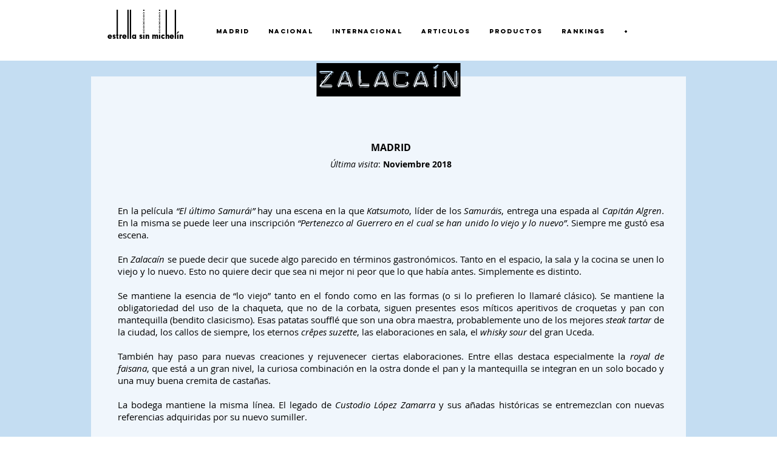

--- FILE ---
content_type: text/html; charset=UTF-8
request_url: https://www.nopostrenoparty.com/zalacain
body_size: 165567
content:
<!DOCTYPE html>
<html lang="en">
<head>
  
  <!-- SEO Tags -->
  <title>Zalacaín⎪Estrella SIN Michelín</title>
  <meta name="description" content="Gastronomía - &quot;Buscando estrellas me encontré con un nuevo michelín y no era de la guía roja precisamente&quot;"/>
  <link rel="canonical" href="https://www.nopostrenoparty.com/zalacain"/>
  <meta property="og:title" content="Zalacaín⎪Estrella SIN Michelín"/>
  <meta property="og:description" content="Gastronomía - &quot;Buscando estrellas me encontré con un nuevo michelín y no era de la guía roja precisamente&quot;"/>
  <meta property="og:url" content="https://www.nopostrenoparty.com/zalacain"/>
  <meta property="og:site_name" content="nopostrenoparty"/>
  <meta property="og:type" content="website"/>
  <meta name="google-site-verification" content="YniUViFtAgoBNczh_KJNkdvhQbLCVDzhsTefG-MTN9I"/>
  <meta name="twitter:card" content="summary_large_image"/>
  <meta name="twitter:title" content="Zalacaín⎪Estrella SIN Michelín"/>
  <meta name="twitter:description" content="Gastronomía - &quot;Buscando estrellas me encontré con un nuevo michelín y no era de la guía roja precisamente&quot;"/>

  
  <meta charset='utf-8'>
  <meta name="viewport" content="width=device-width, initial-scale=1" id="wixDesktopViewport" />
  <meta http-equiv="X-UA-Compatible" content="IE=edge">
  <meta name="generator" content="Wix.com Website Builder"/>

  <link rel="icon" sizes="192x192" href="https://static.wixstatic.com/media/04247a_4e71def0f99c43d4a2a53b8bcd0514ce.jpg/v1/fill/w_192%2Ch_192%2Clg_1%2Cusm_0.66_1.00_0.01/04247a_4e71def0f99c43d4a2a53b8bcd0514ce.jpg" type="image/jpeg"/>
  <link rel="shortcut icon" href="https://static.wixstatic.com/media/04247a_4e71def0f99c43d4a2a53b8bcd0514ce.jpg/v1/fill/w_192%2Ch_192%2Clg_1%2Cusm_0.66_1.00_0.01/04247a_4e71def0f99c43d4a2a53b8bcd0514ce.jpg" type="image/jpeg"/>
  <link rel="apple-touch-icon" href="https://static.wixstatic.com/media/04247a_4e71def0f99c43d4a2a53b8bcd0514ce.jpg/v1/fill/w_180%2Ch_180%2Clg_1%2Cusm_0.66_1.00_0.01/04247a_4e71def0f99c43d4a2a53b8bcd0514ce.jpg" type="image/jpeg"/>

  <!-- Safari Pinned Tab Icon -->
  <!-- <link rel="mask-icon" href="https://static.wixstatic.com/media/04247a_4e71def0f99c43d4a2a53b8bcd0514ce.jpg/v1/fill/w_192%2Ch_192%2Clg_1%2Cusm_0.66_1.00_0.01/04247a_4e71def0f99c43d4a2a53b8bcd0514ce.jpg"> -->

  <!-- Original trials -->
  


  <!-- Segmenter Polyfill -->
  <script>
    if (!window.Intl || !window.Intl.Segmenter) {
      (function() {
        var script = document.createElement('script');
        script.src = 'https://static.parastorage.com/unpkg/@formatjs/intl-segmenter@11.7.10/polyfill.iife.js';
        document.head.appendChild(script);
      })();
    }
  </script>

  <!-- Legacy Polyfills -->
  <script nomodule="" src="https://static.parastorage.com/unpkg/core-js-bundle@3.2.1/minified.js"></script>
  <script nomodule="" src="https://static.parastorage.com/unpkg/focus-within-polyfill@5.0.9/dist/focus-within-polyfill.js"></script>

  <!-- Performance API Polyfills -->
  <script>
  (function () {
    var noop = function noop() {};
    if ("performance" in window === false) {
      window.performance = {};
    }
    window.performance.mark = performance.mark || noop;
    window.performance.measure = performance.measure || noop;
    if ("now" in window.performance === false) {
      var nowOffset = Date.now();
      if (performance.timing && performance.timing.navigationStart) {
        nowOffset = performance.timing.navigationStart;
      }
      window.performance.now = function now() {
        return Date.now() - nowOffset;
      };
    }
  })();
  </script>

  <!-- Globals Definitions -->
  <script>
    (function () {
      var now = Date.now()
      window.initialTimestamps = {
        initialTimestamp: now,
        initialRequestTimestamp: Math.round(performance.timeOrigin ? performance.timeOrigin : now - performance.now())
      }

      window.thunderboltTag = "libs-releases-GA-local"
      window.thunderboltVersion = "1.16529.0"
    })();
  </script>

  <!-- Essential Viewer Model -->
  <script type="application/json" id="wix-essential-viewer-model">{"fleetConfig":{"fleetName":"thunderbolt-seo-renderer","type":"GA","code":0},"mode":{"qa":false,"enableTestApi":false,"debug":false,"ssrIndicator":false,"ssrOnly":false,"siteAssetsFallback":"enable","versionIndicator":false},"componentsLibrariesTopology":[{"artifactId":"editor-elements","namespace":"wixui","url":"https:\/\/static.parastorage.com\/services\/editor-elements\/1.14675.0"},{"artifactId":"editor-elements","namespace":"dsgnsys","url":"https:\/\/static.parastorage.com\/services\/editor-elements\/1.14675.0"}],"siteFeaturesConfigs":{"sessionManager":{"isRunningInDifferentSiteContext":false}},"language":{"userLanguage":"en"},"siteAssets":{"clientTopology":{"mediaRootUrl":"https:\/\/static.wixstatic.com","staticMediaUrl":"https:\/\/static.wixstatic.com\/media","moduleRepoUrl":"https:\/\/static.parastorage.com\/unpkg","fileRepoUrl":"https:\/\/static.parastorage.com\/services","viewerAppsUrl":"https:\/\/viewer-apps.parastorage.com","viewerAssetsUrl":"https:\/\/viewer-assets.parastorage.com","siteAssetsUrl":"https:\/\/siteassets.parastorage.com","pageJsonServerUrls":["https:\/\/pages.parastorage.com","https:\/\/staticorigin.wixstatic.com","https:\/\/www.nopostrenoparty.com","https:\/\/fallback.wix.com\/wix-html-editor-pages-webapp\/page"],"pathOfTBModulesInFileRepoForFallback":"wix-thunderbolt\/dist\/"}},"siteFeatures":["appMonitoring","assetsLoader","businessLogger","captcha","clickHandlerRegistrar","commonConfig","componentsLoader","componentsRegistry","consentPolicy","cyclicTabbing","environmentWixCodeSdk","environment","lightbox","locationWixCodeSdk","mpaNavigation","navigationManager","navigationPhases","ooi","pages","panorama","renderer","reporter","routerFetch","router","scrollRestoration","seoWixCodeSdk","seo","sessionManager","siteMembersWixCodeSdk","siteMembers","siteScrollBlocker","siteWixCodeSdk","speculationRules","ssrCache","stores","structureApi","thunderboltInitializer","tpaCommons","translations","usedPlatformApis","warmupData","windowMessageRegistrar","windowWixCodeSdk","wixCustomElementComponent","wixEmbedsApi","componentsReact","platform"],"site":{"externalBaseUrl":"https:\/\/www.nopostrenoparty.com","isSEO":true},"media":{"staticMediaUrl":"https:\/\/static.wixstatic.com\/media","mediaRootUrl":"https:\/\/static.wixstatic.com\/","staticVideoUrl":"https:\/\/video.wixstatic.com\/"},"requestUrl":"https:\/\/www.nopostrenoparty.com\/zalacain","rollout":{"siteAssetsVersionsRollout":false,"isDACRollout":0,"isTBRollout":false},"commonConfig":{"brand":"wix","host":"VIEWER","bsi":"","consentPolicy":{},"consentPolicyHeader":{},"siteRevision":"1963","renderingFlow":"NONE","language":"en","locale":"en-us"},"interactionSampleRatio":0.01,"dynamicModelUrl":"https:\/\/www.nopostrenoparty.com\/_api\/v2\/dynamicmodel","accessTokensUrl":"https:\/\/www.nopostrenoparty.com\/_api\/v1\/access-tokens","isExcludedFromSecurityExperiments":false,"experiments":{"specs.thunderbolt.hardenFetchAndXHR":true,"specs.thunderbolt.securityExperiments":true}}</script>
  <script>window.viewerModel = JSON.parse(document.getElementById('wix-essential-viewer-model').textContent)</script>

  <script>
    window.commonConfig = viewerModel.commonConfig
  </script>

  
  <!-- BEGIN handleAccessTokens bundle -->

  <script data-url="https://static.parastorage.com/services/wix-thunderbolt/dist/handleAccessTokens.inline.698ac2a0.bundle.min.js">(()=>{"use strict";function e(e){let{context:o,property:r,value:n,enumerable:i=!0}=e,l=e.get,c=e.set;if(!r||void 0===n&&!l&&!c)return new Error("property and value are required");let a=o||globalThis,s=a?.[r],u={};if(void 0!==n)u.value=n;else{if(l){let e=t(l);e&&(u.get=e)}if(c){let e=t(c);e&&(u.set=e)}}let p={...u,enumerable:i||!1,configurable:!1};void 0!==n&&(p.writable=!1);try{Object.defineProperty(a,r,p)}catch(e){return e instanceof TypeError?s:e}return s}function t(e,t){return"function"==typeof e?e:!0===e?.async&&"function"==typeof e.func?t?async function(t){return e.func(t)}:async function(){return e.func()}:"function"==typeof e?.func?e.func:void 0}try{e({property:"strictDefine",value:e})}catch{}try{e({property:"defineStrictObject",value:r})}catch{}try{e({property:"defineStrictMethod",value:n})}catch{}var o=["toString","toLocaleString","valueOf","constructor","prototype"];function r(t){let{context:n,property:l,propertiesToExclude:c=[],skipPrototype:a=!1,hardenPrototypePropertiesToExclude:s=[]}=t;if(!l)return new Error("property is required");let u=(n||globalThis)[l],p={},f=i(n,l);u&&("object"==typeof u||"function"==typeof u)&&Reflect.ownKeys(u).forEach(t=>{if(!c.includes(t)&&!o.includes(t)){let o=i(u,t);if(o&&(o.writable||o.configurable)){let{value:r,get:n,set:i,enumerable:l=!1}=o,c={};void 0!==r?c.value=r:n?c.get=n:i&&(c.set=i);try{let o=e({context:u,property:t,...c,enumerable:l});p[t]=o}catch(e){if(!(e instanceof TypeError))throw e;try{p[t]=o.value||o.get||o.set}catch{}}}}});let y={originalObject:u,originalProperties:p};if(!a&&void 0!==u?.prototype){let e=r({context:u,property:"prototype",propertiesToExclude:s,skipPrototype:!0});e instanceof Error||(y.originalPrototype=e?.originalObject,y.originalPrototypeProperties=e?.originalProperties)}return e({context:n,property:l,value:u,enumerable:f?.enumerable}),y}function n(t,o){let r=(o||globalThis)[t],n=i(o||globalThis,t);return r&&n&&(n.writable||n.configurable)?(Object.freeze(r),e({context:globalThis,property:t,value:r})):r}function i(e,t){if(e&&t)try{return Reflect.getOwnPropertyDescriptor(e,t)}catch{return}}function l(e){if("string"!=typeof e)return e;try{return decodeURIComponent(e).toLowerCase().trim()}catch{return e.toLowerCase().trim()}}function c(e,t){let o="";if("string"==typeof e)o=e.split("=")[0]?.trim()||"";else{if(!e||"string"!=typeof e.name)return!1;o=e.name}return t.has(l(o)||"")}function a(e,t){let o;return o="string"==typeof e?e.split(";").map(e=>e.trim()).filter(e=>e.length>0):e||[],o.filter(e=>!c(e,t))}var s=null;function u(){return null===s&&(s=typeof Document>"u"?void 0:Object.getOwnPropertyDescriptor(Document.prototype,"cookie")),s}function p(t,o){if(!globalThis?.cookieStore)return;let r=globalThis.cookieStore.get.bind(globalThis.cookieStore),n=globalThis.cookieStore.getAll.bind(globalThis.cookieStore),i=globalThis.cookieStore.set.bind(globalThis.cookieStore),l=globalThis.cookieStore.delete.bind(globalThis.cookieStore);return e({context:globalThis.CookieStore.prototype,property:"get",value:async function(e){return c(("string"==typeof e?e:e.name)||"",t)?null:r.call(this,e)},enumerable:!0}),e({context:globalThis.CookieStore.prototype,property:"getAll",value:async function(){return a(await n.apply(this,Array.from(arguments)),t)},enumerable:!0}),e({context:globalThis.CookieStore.prototype,property:"set",value:async function(){let e=Array.from(arguments);if(!c(1===e.length?e[0].name:e[0],t))return i.apply(this,e);o&&console.warn(o)},enumerable:!0}),e({context:globalThis.CookieStore.prototype,property:"delete",value:async function(){let e=Array.from(arguments);if(!c(1===e.length?e[0].name:e[0],t))return l.apply(this,e)},enumerable:!0}),e({context:globalThis.cookieStore,property:"prototype",value:globalThis.CookieStore.prototype,enumerable:!1}),e({context:globalThis,property:"cookieStore",value:globalThis.cookieStore,enumerable:!0}),{get:r,getAll:n,set:i,delete:l}}var f=["TextEncoder","TextDecoder","XMLHttpRequestEventTarget","EventTarget","URL","JSON","Reflect","Object","Array","Map","Set","WeakMap","WeakSet","Promise","Symbol","Error"],y=["addEventListener","removeEventListener","dispatchEvent","encodeURI","encodeURIComponent","decodeURI","decodeURIComponent"];const d=(e="",t="",o="/")=>`${e}=; ${t?`domain=${t};`:""} max-age=0; path=${o}; expires=Thu, 01 Jan 1970 00:00:01 GMT`,g="client-session-bind",b=[g,"client-binding","svSession","smSession","server-session-bind","wixSession2","wixSession3"].map(e=>e.toLowerCase()),{cookie:h}=function(t,o){let r=new Set(t);return e({context:document,property:"cookie",set:{func:e=>function(e,t,o,r){let n=u(),i=l(t.split(";")[0]||"")||"";[...o].every(e=>!i.startsWith(e.toLowerCase()))&&n?.set?n.set.call(e,t):r&&console.warn(r)}(document,e,r,o)},get:{func:()=>function(e,t){let o=u();if(!o?.get)throw new Error("Cookie descriptor or getter not available");return a(o.get.call(e),t).join("; ")}(document,r)},enumerable:!0}),{cookieStore:p(r,o),cookie:u()}}(b),m="tbReady",v="security_overrideGlobals",{experiments:w,siteFeaturesConfigs:T,accessTokensUrl:S}=window.viewerModel,k=S,x={},E=(()=>{const e=((e,t)=>{try{const o=t?t.get.call(document):document.cookie;return o.split(";").map(e=>e.trim()).filter(t=>t?.startsWith(e))[0]?.split("=")[1]}catch(e){return""}})(g,h);return(()=>{const e=d(g),t=d(g,location.hostname);h.set.call(document,e),h.set.call(document,t)})(),e})();E&&(x["client-binding"]=E);const C=fetch;addEventListener(m,function e(t){const{logger:o}=t.detail;try{window.tb.init({fetch:C,fetchHeaders:x})}catch(e){const t=new Error("TB003");o.meter(`${v}_${t.message}`,{paramsOverrides:{errorType:v,eventString:t.message}}),window?.viewerModel?.mode.debug&&console.error(e)}finally{removeEventListener(m,e)}}),w["specs.thunderbolt.hardenFetchAndXHR"]||(window.fetchDynamicModel=()=>T.sessionManager.isRunningInDifferentSiteContext?Promise.resolve({}):fetch(k,{credentials:"same-origin",headers:x}).then(function(e){if(!e.ok)throw new Error(`[${e.status}]${e.statusText}`);return e.json()}),window.dynamicModelPromise=window.fetchDynamicModel())})();
//# sourceMappingURL=https://static.parastorage.com/services/wix-thunderbolt/dist/handleAccessTokens.inline.698ac2a0.bundle.min.js.map</script>

<!-- END handleAccessTokens bundle -->

<!-- BEGIN overrideGlobals bundle -->

<script data-url="https://static.parastorage.com/services/wix-thunderbolt/dist/overrideGlobals.inline.ec13bfcf.bundle.min.js">(()=>{"use strict";function e(e){let{context:r,property:o,value:n,enumerable:i=!0}=e,c=e.get,a=e.set;if(!o||void 0===n&&!c&&!a)return new Error("property and value are required");let l=r||globalThis,u=l?.[o],s={};if(void 0!==n)s.value=n;else{if(c){let e=t(c);e&&(s.get=e)}if(a){let e=t(a);e&&(s.set=e)}}let p={...s,enumerable:i||!1,configurable:!1};void 0!==n&&(p.writable=!1);try{Object.defineProperty(l,o,p)}catch(e){return e instanceof TypeError?u:e}return u}function t(e,t){return"function"==typeof e?e:!0===e?.async&&"function"==typeof e.func?t?async function(t){return e.func(t)}:async function(){return e.func()}:"function"==typeof e?.func?e.func:void 0}try{e({property:"strictDefine",value:e})}catch{}try{e({property:"defineStrictObject",value:o})}catch{}try{e({property:"defineStrictMethod",value:n})}catch{}var r=["toString","toLocaleString","valueOf","constructor","prototype"];function o(t){let{context:n,property:c,propertiesToExclude:a=[],skipPrototype:l=!1,hardenPrototypePropertiesToExclude:u=[]}=t;if(!c)return new Error("property is required");let s=(n||globalThis)[c],p={},f=i(n,c);s&&("object"==typeof s||"function"==typeof s)&&Reflect.ownKeys(s).forEach(t=>{if(!a.includes(t)&&!r.includes(t)){let r=i(s,t);if(r&&(r.writable||r.configurable)){let{value:o,get:n,set:i,enumerable:c=!1}=r,a={};void 0!==o?a.value=o:n?a.get=n:i&&(a.set=i);try{let r=e({context:s,property:t,...a,enumerable:c});p[t]=r}catch(e){if(!(e instanceof TypeError))throw e;try{p[t]=r.value||r.get||r.set}catch{}}}}});let d={originalObject:s,originalProperties:p};if(!l&&void 0!==s?.prototype){let e=o({context:s,property:"prototype",propertiesToExclude:u,skipPrototype:!0});e instanceof Error||(d.originalPrototype=e?.originalObject,d.originalPrototypeProperties=e?.originalProperties)}return e({context:n,property:c,value:s,enumerable:f?.enumerable}),d}function n(t,r){let o=(r||globalThis)[t],n=i(r||globalThis,t);return o&&n&&(n.writable||n.configurable)?(Object.freeze(o),e({context:globalThis,property:t,value:o})):o}function i(e,t){if(e&&t)try{return Reflect.getOwnPropertyDescriptor(e,t)}catch{return}}function c(e){if("string"!=typeof e)return e;try{return decodeURIComponent(e).toLowerCase().trim()}catch{return e.toLowerCase().trim()}}function a(e,t){return e instanceof Headers?e.forEach((r,o)=>{l(o,t)||e.delete(o)}):Object.keys(e).forEach(r=>{l(r,t)||delete e[r]}),e}function l(e,t){return!t.has(c(e)||"")}function u(e,t){let r=!0,o=function(e){let t,r;if(globalThis.Request&&e instanceof Request)t=e.url;else{if("function"!=typeof e?.toString)throw new Error("Unsupported type for url");t=e.toString()}try{return new URL(t).pathname}catch{return r=t.replace(/#.+/gi,"").split("?").shift(),r.startsWith("/")?r:`/${r}`}}(e),n=c(o);return n&&t.some(e=>n.includes(e))&&(r=!1),r}function s(t,r,o){let n=fetch,i=XMLHttpRequest,c=new Set(r);function s(){let e=new i,r=e.open,n=e.setRequestHeader;return e.open=function(){let n=Array.from(arguments),i=n[1];if(n.length<2||u(i,t))return r.apply(e,n);throw new Error(o||`Request not allowed for path ${i}`)},e.setRequestHeader=function(t,r){l(decodeURIComponent(t),c)&&n.call(e,t,r)},e}return e({property:"fetch",value:function(){let e=function(e,t){return globalThis.Request&&e[0]instanceof Request&&e[0]?.headers?a(e[0].headers,t):e[1]?.headers&&a(e[1].headers,t),e}(arguments,c);return u(arguments[0],t)?n.apply(globalThis,Array.from(e)):new Promise((e,t)=>{t(new Error(o||`Request not allowed for path ${arguments[0]}`))})},enumerable:!0}),e({property:"XMLHttpRequest",value:s,enumerable:!0}),Object.keys(i).forEach(e=>{s[e]=i[e]}),{fetch:n,XMLHttpRequest:i}}var p=["TextEncoder","TextDecoder","XMLHttpRequestEventTarget","EventTarget","URL","JSON","Reflect","Object","Array","Map","Set","WeakMap","WeakSet","Promise","Symbol","Error"],f=["addEventListener","removeEventListener","dispatchEvent","encodeURI","encodeURIComponent","decodeURI","decodeURIComponent"];const d=function(){let t=globalThis.open,r=document.open;function o(e,r,o){let n="string"!=typeof e,i=t.call(window,e,r,o);return n||e&&function(e){return e.startsWith("//")&&/(?:[a-z0-9](?:[a-z0-9-]{0,61}[a-z0-9])?\.)+[a-z0-9][a-z0-9-]{0,61}[a-z0-9]/g.test(`${location.protocol}:${e}`)&&(e=`${location.protocol}${e}`),!e.startsWith("http")||new URL(e).hostname===location.hostname}(e)?{}:i}return e({property:"open",value:o,context:globalThis,enumerable:!0}),e({property:"open",value:function(e,t,n){return e?o(e,t,n):r.call(document,e||"",t||"",n||"")},context:document,enumerable:!0}),{open:t,documentOpen:r}},y=function(){let t=document.createElement,r=Element.prototype.setAttribute,o=Element.prototype.setAttributeNS;return e({property:"createElement",context:document,value:function(n,i){let a=t.call(document,n,i);if("iframe"===c(n)){e({property:"srcdoc",context:a,get:()=>"",set:()=>{console.warn("`srcdoc` is not allowed in iframe elements.")}});let t=function(e,t){"srcdoc"!==e.toLowerCase()?r.call(a,e,t):console.warn("`srcdoc` attribute is not allowed to be set.")},n=function(e,t,r){"srcdoc"!==t.toLowerCase()?o.call(a,e,t,r):console.warn("`srcdoc` attribute is not allowed to be set.")};a.setAttribute=t,a.setAttributeNS=n}return a},enumerable:!0}),{createElement:t,setAttribute:r,setAttributeNS:o}},m=["client-binding"],b=["/_api/v1/access-tokens","/_api/v2/dynamicmodel","/_api/one-app-session-web/v3/businesses"],h=function(){let t=setTimeout,r=setInterval;return o("setTimeout",0,globalThis),o("setInterval",0,globalThis),{setTimeout:t,setInterval:r};function o(t,r,o){let n=o||globalThis,i=n[t];if(!i||"function"!=typeof i)throw new Error(`Function ${t} not found or is not a function`);e({property:t,value:function(){let e=Array.from(arguments);if("string"!=typeof e[r])return i.apply(n,e);console.warn(`Calling ${t} with a String Argument at index ${r} is not allowed`)},context:o,enumerable:!0})}},v=function(){if(navigator&&"serviceWorker"in navigator){let t=navigator.serviceWorker.register;return e({context:navigator.serviceWorker,property:"register",value:function(){console.log("Service worker registration is not allowed")},enumerable:!0}),{register:t}}return{}};performance.mark("overrideGlobals started");const{isExcludedFromSecurityExperiments:g,experiments:w}=window.viewerModel,E=!g&&w["specs.thunderbolt.securityExperiments"];try{d(),E&&y(),w["specs.thunderbolt.hardenFetchAndXHR"]&&E&&s(b,m),v(),(e=>{let t=[],r=[];r=r.concat(["TextEncoder","TextDecoder"]),e&&(r=r.concat(["XMLHttpRequestEventTarget","EventTarget"])),r=r.concat(["URL","JSON"]),e&&(t=t.concat(["addEventListener","removeEventListener"])),t=t.concat(["encodeURI","encodeURIComponent","decodeURI","decodeURIComponent"]),r=r.concat(["String","Number"]),e&&r.push("Object"),r=r.concat(["Reflect"]),t.forEach(e=>{n(e),["addEventListener","removeEventListener"].includes(e)&&n(e,document)}),r.forEach(e=>{o({property:e})})})(E),E&&h()}catch(e){window?.viewerModel?.mode.debug&&console.error(e);const t=new Error("TB006");window.fedops?.reportError(t,"security_overrideGlobals"),window.Sentry?window.Sentry.captureException(t):globalThis.defineStrictProperty("sentryBuffer",[t],window,!1)}performance.mark("overrideGlobals ended")})();
//# sourceMappingURL=https://static.parastorage.com/services/wix-thunderbolt/dist/overrideGlobals.inline.ec13bfcf.bundle.min.js.map</script>

<!-- END overrideGlobals bundle -->


  
  <script>
    window.commonConfig = viewerModel.commonConfig

	
  </script>

  <!-- Initial CSS -->
  <style data-url="https://static.parastorage.com/services/wix-thunderbolt/dist/main.1f206720.min.css">@keyframes slide-horizontal-new{0%{transform:translateX(100%)}}@keyframes slide-horizontal-old{80%{opacity:1}to{opacity:0;transform:translateX(-100%)}}@keyframes slide-vertical-new{0%{transform:translateY(-100%)}}@keyframes slide-vertical-old{80%{opacity:1}to{opacity:0;transform:translateY(100%)}}@keyframes out-in-new{0%{opacity:0}}@keyframes out-in-old{to{opacity:0}}:root:active-view-transition{view-transition-name:none}::view-transition{pointer-events:none}:root:active-view-transition::view-transition-new(page-group),:root:active-view-transition::view-transition-old(page-group){animation-duration:.6s;cursor:wait;pointer-events:all}:root:active-view-transition-type(SlideHorizontal)::view-transition-old(page-group){animation:slide-horizontal-old .6s cubic-bezier(.83,0,.17,1) forwards;mix-blend-mode:normal}:root:active-view-transition-type(SlideHorizontal)::view-transition-new(page-group){animation:slide-horizontal-new .6s cubic-bezier(.83,0,.17,1) backwards;mix-blend-mode:normal}:root:active-view-transition-type(SlideVertical)::view-transition-old(page-group){animation:slide-vertical-old .6s cubic-bezier(.83,0,.17,1) forwards;mix-blend-mode:normal}:root:active-view-transition-type(SlideVertical)::view-transition-new(page-group){animation:slide-vertical-new .6s cubic-bezier(.83,0,.17,1) backwards;mix-blend-mode:normal}:root:active-view-transition-type(OutIn)::view-transition-old(page-group){animation:out-in-old .35s cubic-bezier(.22,1,.36,1) forwards}:root:active-view-transition-type(OutIn)::view-transition-new(page-group){animation:out-in-new .35s cubic-bezier(.64,0,.78,0) .35s backwards}@media(prefers-reduced-motion:reduce){::view-transition-group(*),::view-transition-new(*),::view-transition-old(*){animation:none!important}}body,html{background:transparent;border:0;margin:0;outline:0;padding:0;vertical-align:baseline}body{--scrollbar-width:0px;font-family:Arial,Helvetica,sans-serif;font-size:10px}body,html{height:100%}body{overflow-x:auto;overflow-y:scroll}body:not(.responsive) #site-root{min-width:var(--site-width);width:100%}body:not([data-js-loaded]) [data-hide-prejs]{visibility:hidden}wix-interact-element{display:contents}#SITE_CONTAINER{position:relative}:root{--one-unit:1vw;--section-max-width:9999px;--spx-stopper-max:9999px;--spx-stopper-min:0px;--browser-zoom:1}@supports(-webkit-appearance:none) and (stroke-color:transparent){:root{--safari-sticky-fix:opacity;--experimental-safari-sticky-fix:translateZ(0)}}@supports(container-type:inline-size){:root{--one-unit:1cqw}}[id^=oldHoverBox-]{mix-blend-mode:plus-lighter;transition:opacity .5s ease,visibility .5s ease}[data-mesh-id$=inlineContent-gridContainer]:has(>[id^=oldHoverBox-]){isolation:isolate}</style>
<style data-url="https://static.parastorage.com/services/wix-thunderbolt/dist/main.renderer.9cb0985f.min.css">a,abbr,acronym,address,applet,b,big,blockquote,button,caption,center,cite,code,dd,del,dfn,div,dl,dt,em,fieldset,font,footer,form,h1,h2,h3,h4,h5,h6,header,i,iframe,img,ins,kbd,label,legend,li,nav,object,ol,p,pre,q,s,samp,section,small,span,strike,strong,sub,sup,table,tbody,td,tfoot,th,thead,title,tr,tt,u,ul,var{background:transparent;border:0;margin:0;outline:0;padding:0;vertical-align:baseline}input,select,textarea{box-sizing:border-box;font-family:Helvetica,Arial,sans-serif}ol,ul{list-style:none}blockquote,q{quotes:none}ins{text-decoration:none}del{text-decoration:line-through}table{border-collapse:collapse;border-spacing:0}a{cursor:pointer;text-decoration:none}.testStyles{overflow-y:hidden}.reset-button{-webkit-appearance:none;background:none;border:0;color:inherit;font:inherit;line-height:normal;outline:0;overflow:visible;padding:0;-webkit-user-select:none;-moz-user-select:none;-ms-user-select:none}:focus{outline:none}body.device-mobile-optimized:not(.disable-site-overflow){overflow-x:hidden;overflow-y:scroll}body.device-mobile-optimized:not(.responsive) #SITE_CONTAINER{margin-left:auto;margin-right:auto;overflow-x:visible;position:relative;width:320px}body.device-mobile-optimized:not(.responsive):not(.blockSiteScrolling) #SITE_CONTAINER{margin-top:0}body.device-mobile-optimized>*{max-width:100%!important}body.device-mobile-optimized #site-root{overflow-x:hidden;overflow-y:hidden}@supports(overflow:clip){body.device-mobile-optimized #site-root{overflow-x:clip;overflow-y:clip}}body.device-mobile-non-optimized #SITE_CONTAINER #site-root{overflow-x:clip;overflow-y:clip}body.device-mobile-non-optimized.fullScreenMode{background-color:#5f6360}body.device-mobile-non-optimized.fullScreenMode #MOBILE_ACTIONS_MENU,body.device-mobile-non-optimized.fullScreenMode #SITE_BACKGROUND,body.device-mobile-non-optimized.fullScreenMode #site-root,body.fullScreenMode #WIX_ADS{visibility:hidden}body.fullScreenMode{overflow-x:hidden!important;overflow-y:hidden!important}body.fullScreenMode.device-mobile-optimized #TINY_MENU{opacity:0;pointer-events:none}body.fullScreenMode-scrollable.device-mobile-optimized{overflow-x:hidden!important;overflow-y:auto!important}body.fullScreenMode-scrollable.device-mobile-optimized #masterPage,body.fullScreenMode-scrollable.device-mobile-optimized #site-root{overflow-x:hidden!important;overflow-y:hidden!important}body.fullScreenMode-scrollable.device-mobile-optimized #SITE_BACKGROUND,body.fullScreenMode-scrollable.device-mobile-optimized #masterPage{height:auto!important}body.fullScreenMode-scrollable.device-mobile-optimized #masterPage.mesh-layout{height:0!important}body.blockSiteScrolling,body.siteScrollingBlocked{position:fixed;width:100%}body.blockSiteScrolling #SITE_CONTAINER{margin-top:calc(var(--blocked-site-scroll-margin-top)*-1)}#site-root{margin:0 auto;min-height:100%;position:relative;top:var(--wix-ads-height)}#site-root img:not([src]){visibility:hidden}#site-root svg img:not([src]){visibility:visible}.auto-generated-link{color:inherit}#SCROLL_TO_BOTTOM,#SCROLL_TO_TOP{height:0}.has-click-trigger{cursor:pointer}.fullScreenOverlay{bottom:0;display:flex;justify-content:center;left:0;overflow-y:hidden;position:fixed;right:0;top:-60px;z-index:1005}.fullScreenOverlay>.fullScreenOverlayContent{bottom:0;left:0;margin:0 auto;overflow:hidden;position:absolute;right:0;top:60px;transform:translateZ(0)}[data-mesh-id$=centeredContent],[data-mesh-id$=form],[data-mesh-id$=inlineContent]{pointer-events:none;position:relative}[data-mesh-id$=-gridWrapper],[data-mesh-id$=-rotated-wrapper]{pointer-events:none}[data-mesh-id$=-gridContainer]>*,[data-mesh-id$=-rotated-wrapper]>*,[data-mesh-id$=inlineContent]>:not([data-mesh-id$=-gridContainer]){pointer-events:auto}.device-mobile-optimized #masterPage.mesh-layout #SOSP_CONTAINER_CUSTOM_ID{grid-area:2/1/3/2;-ms-grid-row:2;position:relative}#masterPage.mesh-layout{-ms-grid-rows:max-content max-content min-content max-content;-ms-grid-columns:100%;align-items:start;display:-ms-grid;display:grid;grid-template-columns:100%;grid-template-rows:max-content max-content min-content max-content;justify-content:stretch}#masterPage.mesh-layout #PAGES_CONTAINER,#masterPage.mesh-layout #SITE_FOOTER-placeholder,#masterPage.mesh-layout #SITE_FOOTER_WRAPPER,#masterPage.mesh-layout #SITE_HEADER-placeholder,#masterPage.mesh-layout #SITE_HEADER_WRAPPER,#masterPage.mesh-layout #SOSP_CONTAINER_CUSTOM_ID[data-state~=mobileView],#masterPage.mesh-layout #soapAfterPagesContainer,#masterPage.mesh-layout #soapBeforePagesContainer{-ms-grid-row-align:start;-ms-grid-column-align:start;-ms-grid-column:1}#masterPage.mesh-layout #SITE_HEADER-placeholder,#masterPage.mesh-layout #SITE_HEADER_WRAPPER{grid-area:1/1/2/2;-ms-grid-row:1}#masterPage.mesh-layout #PAGES_CONTAINER,#masterPage.mesh-layout #soapAfterPagesContainer,#masterPage.mesh-layout #soapBeforePagesContainer{grid-area:3/1/4/2;-ms-grid-row:3}#masterPage.mesh-layout #soapAfterPagesContainer,#masterPage.mesh-layout #soapBeforePagesContainer{width:100%}#masterPage.mesh-layout #PAGES_CONTAINER{align-self:stretch}#masterPage.mesh-layout main#PAGES_CONTAINER{display:block}#masterPage.mesh-layout #SITE_FOOTER-placeholder,#masterPage.mesh-layout #SITE_FOOTER_WRAPPER{grid-area:4/1/5/2;-ms-grid-row:4}#masterPage.mesh-layout #SITE_PAGES,#masterPage.mesh-layout [data-mesh-id=PAGES_CONTAINERcenteredContent],#masterPage.mesh-layout [data-mesh-id=PAGES_CONTAINERinlineContent]{height:100%}#masterPage.mesh-layout.desktop>*{width:100%}#masterPage.mesh-layout #PAGES_CONTAINER,#masterPage.mesh-layout #SITE_FOOTER,#masterPage.mesh-layout #SITE_FOOTER_WRAPPER,#masterPage.mesh-layout #SITE_HEADER,#masterPage.mesh-layout #SITE_HEADER_WRAPPER,#masterPage.mesh-layout #SITE_PAGES,#masterPage.mesh-layout #masterPageinlineContent{position:relative}#masterPage.mesh-layout #SITE_HEADER{grid-area:1/1/2/2}#masterPage.mesh-layout #SITE_FOOTER{grid-area:4/1/5/2}#masterPage.mesh-layout.overflow-x-clip #SITE_FOOTER,#masterPage.mesh-layout.overflow-x-clip #SITE_HEADER{overflow-x:clip}[data-z-counter]{z-index:0}[data-z-counter="0"]{z-index:auto}.wixSiteProperties{-webkit-font-smoothing:antialiased;-moz-osx-font-smoothing:grayscale}:root{--wst-button-color-fill-primary:rgb(var(--color_48));--wst-button-color-border-primary:rgb(var(--color_49));--wst-button-color-text-primary:rgb(var(--color_50));--wst-button-color-fill-primary-hover:rgb(var(--color_51));--wst-button-color-border-primary-hover:rgb(var(--color_52));--wst-button-color-text-primary-hover:rgb(var(--color_53));--wst-button-color-fill-primary-disabled:rgb(var(--color_54));--wst-button-color-border-primary-disabled:rgb(var(--color_55));--wst-button-color-text-primary-disabled:rgb(var(--color_56));--wst-button-color-fill-secondary:rgb(var(--color_57));--wst-button-color-border-secondary:rgb(var(--color_58));--wst-button-color-text-secondary:rgb(var(--color_59));--wst-button-color-fill-secondary-hover:rgb(var(--color_60));--wst-button-color-border-secondary-hover:rgb(var(--color_61));--wst-button-color-text-secondary-hover:rgb(var(--color_62));--wst-button-color-fill-secondary-disabled:rgb(var(--color_63));--wst-button-color-border-secondary-disabled:rgb(var(--color_64));--wst-button-color-text-secondary-disabled:rgb(var(--color_65));--wst-color-fill-base-1:rgb(var(--color_36));--wst-color-fill-base-2:rgb(var(--color_37));--wst-color-fill-base-shade-1:rgb(var(--color_38));--wst-color-fill-base-shade-2:rgb(var(--color_39));--wst-color-fill-base-shade-3:rgb(var(--color_40));--wst-color-fill-accent-1:rgb(var(--color_41));--wst-color-fill-accent-2:rgb(var(--color_42));--wst-color-fill-accent-3:rgb(var(--color_43));--wst-color-fill-accent-4:rgb(var(--color_44));--wst-color-fill-background-primary:rgb(var(--color_11));--wst-color-fill-background-secondary:rgb(var(--color_12));--wst-color-text-primary:rgb(var(--color_15));--wst-color-text-secondary:rgb(var(--color_14));--wst-color-action:rgb(var(--color_18));--wst-color-disabled:rgb(var(--color_39));--wst-color-title:rgb(var(--color_45));--wst-color-subtitle:rgb(var(--color_46));--wst-color-line:rgb(var(--color_47));--wst-font-style-h2:var(--font_2);--wst-font-style-h3:var(--font_3);--wst-font-style-h4:var(--font_4);--wst-font-style-h5:var(--font_5);--wst-font-style-h6:var(--font_6);--wst-font-style-body-large:var(--font_7);--wst-font-style-body-medium:var(--font_8);--wst-font-style-body-small:var(--font_9);--wst-font-style-body-x-small:var(--font_10);--wst-color-custom-1:rgb(var(--color_13));--wst-color-custom-2:rgb(var(--color_16));--wst-color-custom-3:rgb(var(--color_17));--wst-color-custom-4:rgb(var(--color_19));--wst-color-custom-5:rgb(var(--color_20));--wst-color-custom-6:rgb(var(--color_21));--wst-color-custom-7:rgb(var(--color_22));--wst-color-custom-8:rgb(var(--color_23));--wst-color-custom-9:rgb(var(--color_24));--wst-color-custom-10:rgb(var(--color_25));--wst-color-custom-11:rgb(var(--color_26));--wst-color-custom-12:rgb(var(--color_27));--wst-color-custom-13:rgb(var(--color_28));--wst-color-custom-14:rgb(var(--color_29));--wst-color-custom-15:rgb(var(--color_30));--wst-color-custom-16:rgb(var(--color_31));--wst-color-custom-17:rgb(var(--color_32));--wst-color-custom-18:rgb(var(--color_33));--wst-color-custom-19:rgb(var(--color_34));--wst-color-custom-20:rgb(var(--color_35))}.wix-presets-wrapper{display:contents}</style>

  <meta name="format-detection" content="telephone=no">
  <meta name="skype_toolbar" content="skype_toolbar_parser_compatible">
  
  

  

  

  <!-- head performance data start -->
  
  <!-- head performance data end -->
  

    


    
<style data-href="https://static.parastorage.com/services/editor-elements-library/dist/thunderbolt/rb_wixui.thunderbolt_bootstrap.a1b00b19.min.css">.cwL6XW{cursor:pointer}.sNF2R0{opacity:0}.hLoBV3{transition:opacity var(--transition-duration) cubic-bezier(.37,0,.63,1)}.Rdf41z,.hLoBV3{opacity:1}.ftlZWo{transition:opacity var(--transition-duration) cubic-bezier(.37,0,.63,1)}.ATGlOr,.ftlZWo{opacity:0}.KQSXD0{transition:opacity var(--transition-duration) cubic-bezier(.64,0,.78,0)}.KQSXD0,.pagQKE{opacity:1}._6zG5H{opacity:0;transition:opacity var(--transition-duration) cubic-bezier(.22,1,.36,1)}.BB49uC{transform:translateX(100%)}.j9xE1V{transition:transform var(--transition-duration) cubic-bezier(.87,0,.13,1)}.ICs7Rs,.j9xE1V{transform:translateX(0)}.DxijZJ{transition:transform var(--transition-duration) cubic-bezier(.87,0,.13,1)}.B5kjYq,.DxijZJ{transform:translateX(-100%)}.cJijIV{transition:transform var(--transition-duration) cubic-bezier(.87,0,.13,1)}.cJijIV,.hOxaWM{transform:translateX(0)}.T9p3fN{transform:translateX(100%);transition:transform var(--transition-duration) cubic-bezier(.87,0,.13,1)}.qDxYJm{transform:translateY(100%)}.aA9V0P{transition:transform var(--transition-duration) cubic-bezier(.87,0,.13,1)}.YPXPAS,.aA9V0P{transform:translateY(0)}.Xf2zsA{transition:transform var(--transition-duration) cubic-bezier(.87,0,.13,1)}.Xf2zsA,.y7Kt7s{transform:translateY(-100%)}.EeUgMu{transition:transform var(--transition-duration) cubic-bezier(.87,0,.13,1)}.EeUgMu,.fdHrtm{transform:translateY(0)}.WIFaG4{transform:translateY(100%);transition:transform var(--transition-duration) cubic-bezier(.87,0,.13,1)}body:not(.responsive) .JsJXaX{overflow-x:clip}:root:active-view-transition .JsJXaX{view-transition-name:page-group}.AnQkDU{display:grid;grid-template-columns:1fr;grid-template-rows:1fr;height:100%}.AnQkDU>div{align-self:stretch!important;grid-area:1/1/2/2;justify-self:stretch!important}.StylableButton2545352419__root{-archetype:box;border:none;box-sizing:border-box;cursor:pointer;display:block;height:100%;min-height:10px;min-width:10px;padding:0;touch-action:manipulation;width:100%}.StylableButton2545352419__root[disabled]{pointer-events:none}.StylableButton2545352419__root:not(:hover):not([disabled]).StylableButton2545352419--hasBackgroundColor{background-color:var(--corvid-background-color)!important}.StylableButton2545352419__root:hover:not([disabled]).StylableButton2545352419--hasHoverBackgroundColor{background-color:var(--corvid-hover-background-color)!important}.StylableButton2545352419__root:not(:hover)[disabled].StylableButton2545352419--hasDisabledBackgroundColor{background-color:var(--corvid-disabled-background-color)!important}.StylableButton2545352419__root:not(:hover):not([disabled]).StylableButton2545352419--hasBorderColor{border-color:var(--corvid-border-color)!important}.StylableButton2545352419__root:hover:not([disabled]).StylableButton2545352419--hasHoverBorderColor{border-color:var(--corvid-hover-border-color)!important}.StylableButton2545352419__root:not(:hover)[disabled].StylableButton2545352419--hasDisabledBorderColor{border-color:var(--corvid-disabled-border-color)!important}.StylableButton2545352419__root.StylableButton2545352419--hasBorderRadius{border-radius:var(--corvid-border-radius)!important}.StylableButton2545352419__root.StylableButton2545352419--hasBorderWidth{border-width:var(--corvid-border-width)!important}.StylableButton2545352419__root:not(:hover):not([disabled]).StylableButton2545352419--hasColor,.StylableButton2545352419__root:not(:hover):not([disabled]).StylableButton2545352419--hasColor .StylableButton2545352419__label{color:var(--corvid-color)!important}.StylableButton2545352419__root:hover:not([disabled]).StylableButton2545352419--hasHoverColor,.StylableButton2545352419__root:hover:not([disabled]).StylableButton2545352419--hasHoverColor .StylableButton2545352419__label{color:var(--corvid-hover-color)!important}.StylableButton2545352419__root:not(:hover)[disabled].StylableButton2545352419--hasDisabledColor,.StylableButton2545352419__root:not(:hover)[disabled].StylableButton2545352419--hasDisabledColor .StylableButton2545352419__label{color:var(--corvid-disabled-color)!important}.StylableButton2545352419__link{-archetype:box;box-sizing:border-box;color:#000;text-decoration:none}.StylableButton2545352419__container{align-items:center;display:flex;flex-basis:auto;flex-direction:row;flex-grow:1;height:100%;justify-content:center;overflow:hidden;transition:all .2s ease,visibility 0s;width:100%}.StylableButton2545352419__label{-archetype:text;-controller-part-type:LayoutChildDisplayDropdown,LayoutFlexChildSpacing(first);max-width:100%;min-width:1.8em;overflow:hidden;text-align:center;text-overflow:ellipsis;transition:inherit;white-space:nowrap}.StylableButton2545352419__root.StylableButton2545352419--isMaxContent .StylableButton2545352419__label{text-overflow:unset}.StylableButton2545352419__root.StylableButton2545352419--isWrapText .StylableButton2545352419__label{min-width:10px;overflow-wrap:break-word;white-space:break-spaces;word-break:break-word}.StylableButton2545352419__icon{-archetype:icon;-controller-part-type:LayoutChildDisplayDropdown,LayoutFlexChildSpacing(last);flex-shrink:0;height:50px;min-width:1px;transition:inherit}.StylableButton2545352419__icon.StylableButton2545352419--override{display:block!important}.StylableButton2545352419__icon svg,.StylableButton2545352419__icon>span{display:flex;height:inherit;width:inherit}.StylableButton2545352419__root:not(:hover):not([disalbed]).StylableButton2545352419--hasIconColor .StylableButton2545352419__icon svg{fill:var(--corvid-icon-color)!important;stroke:var(--corvid-icon-color)!important}.StylableButton2545352419__root:hover:not([disabled]).StylableButton2545352419--hasHoverIconColor .StylableButton2545352419__icon svg{fill:var(--corvid-hover-icon-color)!important;stroke:var(--corvid-hover-icon-color)!important}.StylableButton2545352419__root:not(:hover)[disabled].StylableButton2545352419--hasDisabledIconColor .StylableButton2545352419__icon svg{fill:var(--corvid-disabled-icon-color)!important;stroke:var(--corvid-disabled-icon-color)!important}.aeyn4z{bottom:0;left:0;position:absolute;right:0;top:0}.qQrFOK{cursor:pointer}.VDJedC{-webkit-tap-highlight-color:rgba(0,0,0,0);fill:var(--corvid-fill-color,var(--fill));fill-opacity:var(--fill-opacity);stroke:var(--corvid-stroke-color,var(--stroke));stroke-opacity:var(--stroke-opacity);stroke-width:var(--stroke-width);filter:var(--drop-shadow,none);opacity:var(--opacity);transform:var(--flip)}.VDJedC,.VDJedC svg{bottom:0;left:0;position:absolute;right:0;top:0}.VDJedC svg{height:var(--svg-calculated-height,100%);margin:auto;padding:var(--svg-calculated-padding,0);width:var(--svg-calculated-width,100%)}.VDJedC svg:not([data-type=ugc]){overflow:visible}.l4CAhn *{vector-effect:non-scaling-stroke}.Z_l5lU{-webkit-text-size-adjust:100%;-moz-text-size-adjust:100%;text-size-adjust:100%}ol.font_100,ul.font_100{color:#080808;font-family:"Arial, Helvetica, sans-serif",serif;font-size:10px;font-style:normal;font-variant:normal;font-weight:400;letter-spacing:normal;line-height:normal;margin:0;text-decoration:none}ol.font_100 li,ul.font_100 li{margin-bottom:12px}ol.wix-list-text-align,ul.wix-list-text-align{list-style-position:inside}ol.wix-list-text-align h1,ol.wix-list-text-align h2,ol.wix-list-text-align h3,ol.wix-list-text-align h4,ol.wix-list-text-align h5,ol.wix-list-text-align h6,ol.wix-list-text-align p,ul.wix-list-text-align h1,ul.wix-list-text-align h2,ul.wix-list-text-align h3,ul.wix-list-text-align h4,ul.wix-list-text-align h5,ul.wix-list-text-align h6,ul.wix-list-text-align p{display:inline}.HQSswv{cursor:pointer}.yi6otz{clip:rect(0 0 0 0);border:0;height:1px;margin:-1px;overflow:hidden;padding:0;position:absolute;width:1px}.zQ9jDz [data-attr-richtext-marker=true]{display:block}.zQ9jDz [data-attr-richtext-marker=true] table{border-collapse:collapse;margin:15px 0;width:100%}.zQ9jDz [data-attr-richtext-marker=true] table td{padding:12px;position:relative}.zQ9jDz [data-attr-richtext-marker=true] table td:after{border-bottom:1px solid currentColor;border-left:1px solid currentColor;bottom:0;content:"";left:0;opacity:.2;position:absolute;right:0;top:0}.zQ9jDz [data-attr-richtext-marker=true] table tr td:last-child:after{border-right:1px solid currentColor}.zQ9jDz [data-attr-richtext-marker=true] table tr:first-child td:after{border-top:1px solid currentColor}@supports(-webkit-appearance:none) and (stroke-color:transparent){.qvSjx3>*>:first-child{vertical-align:top}}@supports(-webkit-touch-callout:none){.qvSjx3>*>:first-child{vertical-align:top}}.LkZBpT :is(p,h1,h2,h3,h4,h5,h6,ul,ol,span[data-attr-richtext-marker],blockquote,div) [class$=rich-text__text],.LkZBpT :is(p,h1,h2,h3,h4,h5,h6,ul,ol,span[data-attr-richtext-marker],blockquote,div)[class$=rich-text__text]{color:var(--corvid-color,currentColor)}.LkZBpT :is(p,h1,h2,h3,h4,h5,h6,ul,ol,span[data-attr-richtext-marker],blockquote,div) span[style*=color]{color:var(--corvid-color,currentColor)!important}.Kbom4H{direction:var(--text-direction);min-height:var(--min-height);min-width:var(--min-width)}.Kbom4H .upNqi2{word-wrap:break-word;height:100%;overflow-wrap:break-word;position:relative;width:100%}.Kbom4H .upNqi2 ul{list-style:disc inside}.Kbom4H .upNqi2 li{margin-bottom:12px}.MMl86N blockquote,.MMl86N div,.MMl86N h1,.MMl86N h2,.MMl86N h3,.MMl86N h4,.MMl86N h5,.MMl86N h6,.MMl86N p{letter-spacing:normal;line-height:normal}.gYHZuN{min-height:var(--min-height);min-width:var(--min-width)}.gYHZuN .upNqi2{word-wrap:break-word;height:100%;overflow-wrap:break-word;position:relative;width:100%}.gYHZuN .upNqi2 ol,.gYHZuN .upNqi2 ul{letter-spacing:normal;line-height:normal;margin-inline-start:.5em;padding-inline-start:1.3em}.gYHZuN .upNqi2 ul{list-style-type:disc}.gYHZuN .upNqi2 ol{list-style-type:decimal}.gYHZuN .upNqi2 ol ul,.gYHZuN .upNqi2 ul ul{line-height:normal;list-style-type:circle}.gYHZuN .upNqi2 ol ol ul,.gYHZuN .upNqi2 ol ul ul,.gYHZuN .upNqi2 ul ol ul,.gYHZuN .upNqi2 ul ul ul{line-height:normal;list-style-type:square}.gYHZuN .upNqi2 li{font-style:inherit;font-weight:inherit;letter-spacing:normal;line-height:inherit}.gYHZuN .upNqi2 h1,.gYHZuN .upNqi2 h2,.gYHZuN .upNqi2 h3,.gYHZuN .upNqi2 h4,.gYHZuN .upNqi2 h5,.gYHZuN .upNqi2 h6,.gYHZuN .upNqi2 p{letter-spacing:normal;line-height:normal;margin-block:0;margin:0}.gYHZuN .upNqi2 a{color:inherit}.MMl86N,.ku3DBC{word-wrap:break-word;direction:var(--text-direction);min-height:var(--min-height);min-width:var(--min-width);mix-blend-mode:var(--blendMode,normal);overflow-wrap:break-word;pointer-events:none;text-align:start;text-shadow:var(--textOutline,0 0 transparent),var(--textShadow,0 0 transparent);text-transform:var(--textTransform,"none")}.MMl86N>*,.ku3DBC>*{pointer-events:auto}.MMl86N li,.ku3DBC li{font-style:inherit;font-weight:inherit;letter-spacing:normal;line-height:inherit}.MMl86N ol,.MMl86N ul,.ku3DBC ol,.ku3DBC ul{letter-spacing:normal;line-height:normal;margin-inline-end:0;margin-inline-start:.5em}.MMl86N:not(.Vq6kJx) ol,.MMl86N:not(.Vq6kJx) ul,.ku3DBC:not(.Vq6kJx) ol,.ku3DBC:not(.Vq6kJx) ul{padding-inline-end:0;padding-inline-start:1.3em}.MMl86N ul,.ku3DBC ul{list-style-type:disc}.MMl86N ol,.ku3DBC ol{list-style-type:decimal}.MMl86N ol ul,.MMl86N ul ul,.ku3DBC ol ul,.ku3DBC ul ul{list-style-type:circle}.MMl86N ol ol ul,.MMl86N ol ul ul,.MMl86N ul ol ul,.MMl86N ul ul ul,.ku3DBC ol ol ul,.ku3DBC ol ul ul,.ku3DBC ul ol ul,.ku3DBC ul ul ul{list-style-type:square}.MMl86N blockquote,.MMl86N div,.MMl86N h1,.MMl86N h2,.MMl86N h3,.MMl86N h4,.MMl86N h5,.MMl86N h6,.MMl86N p,.ku3DBC blockquote,.ku3DBC div,.ku3DBC h1,.ku3DBC h2,.ku3DBC h3,.ku3DBC h4,.ku3DBC h5,.ku3DBC h6,.ku3DBC p{margin-block:0;margin:0}.MMl86N a,.ku3DBC a{color:inherit}.Vq6kJx li{margin-inline-end:0;margin-inline-start:1.3em}.Vd6aQZ{overflow:hidden;padding:0;pointer-events:none;white-space:nowrap}.mHZSwn{display:none}.lvxhkV{bottom:0;left:0;position:absolute;right:0;top:0;width:100%}.QJjwEo{transform:translateY(-100%);transition:.2s ease-in}.kdBXfh{transition:.2s}.MP52zt{opacity:0;transition:.2s ease-in}.MP52zt.Bhu9m5{z-index:-1!important}.LVP8Wf{opacity:1;transition:.2s}.VrZrC0{height:auto}.VrZrC0,.cKxVkc{position:relative;width:100%}:host(:not(.device-mobile-optimized)) .vlM3HR,body:not(.device-mobile-optimized) .vlM3HR{margin-left:calc((100% - var(--site-width))/2);width:var(--site-width)}.AT7o0U[data-focuscycled=active]{outline:1px solid transparent}.AT7o0U[data-focuscycled=active]:not(:focus-within){outline:2px solid transparent;transition:outline .01s ease}.AT7o0U .vlM3HR{bottom:0;left:0;position:absolute;right:0;top:0}.Tj01hh,.jhxvbR{display:block;height:100%;width:100%}.jhxvbR img{max-width:var(--wix-img-max-width,100%)}.jhxvbR[data-animate-blur] img{filter:blur(9px);transition:filter .8s ease-in}.jhxvbR[data-animate-blur] img[data-load-done]{filter:none}.WzbAF8{direction:var(--direction)}.WzbAF8 .mpGTIt .O6KwRn{display:var(--item-display);height:var(--item-size);margin-block:var(--item-margin-block);margin-inline:var(--item-margin-inline);width:var(--item-size)}.WzbAF8 .mpGTIt .O6KwRn:last-child{margin-block:0;margin-inline:0}.WzbAF8 .mpGTIt .O6KwRn .oRtuWN{display:block}.WzbAF8 .mpGTIt .O6KwRn .oRtuWN .YaS0jR{height:var(--item-size);width:var(--item-size)}.WzbAF8 .mpGTIt{height:100%;position:absolute;white-space:nowrap;width:100%}:host(.device-mobile-optimized) .WzbAF8 .mpGTIt,body.device-mobile-optimized .WzbAF8 .mpGTIt{white-space:normal}.big2ZD{display:grid;grid-template-columns:1fr;grid-template-rows:1fr;height:calc(100% - var(--wix-ads-height));left:0;margin-top:var(--wix-ads-height);position:fixed;top:0;width:100%}.SHHiV9,.big2ZD{pointer-events:none;z-index:var(--pinned-layer-in-container,var(--above-all-in-container))}</style>
<style data-href="https://static.parastorage.com/services/editor-elements-library/dist/thunderbolt/rb_wixui.thunderbolt_bootstrap-classic.72e6a2a3.min.css">.PlZyDq{touch-action:manipulation}.uDW_Qe{align-items:center;box-sizing:border-box;display:flex;justify-content:var(--label-align);min-width:100%;text-align:initial;width:-moz-max-content;width:max-content}.uDW_Qe:before{max-width:var(--margin-start,0)}.uDW_Qe:after,.uDW_Qe:before{align-self:stretch;content:"";flex-grow:1}.uDW_Qe:after{max-width:var(--margin-end,0)}.FubTgk{height:100%}.FubTgk .uDW_Qe{border-radius:var(--corvid-border-radius,var(--rd,0));bottom:0;box-shadow:var(--shd,0 1px 4px rgba(0,0,0,.6));left:0;position:absolute;right:0;top:0;transition:var(--trans1,border-color .4s ease 0s,background-color .4s ease 0s)}.FubTgk .uDW_Qe:link,.FubTgk .uDW_Qe:visited{border-color:transparent}.FubTgk .l7_2fn{color:var(--corvid-color,rgb(var(--txt,var(--color_15,color_15))));font:var(--fnt,var(--font_5));margin:0;position:relative;transition:var(--trans2,color .4s ease 0s);white-space:nowrap}.FubTgk[aria-disabled=false] .uDW_Qe{background-color:var(--corvid-background-color,rgba(var(--bg,var(--color_17,color_17)),var(--alpha-bg,1)));border:solid var(--corvid-border-color,rgba(var(--brd,var(--color_15,color_15)),var(--alpha-brd,1))) var(--corvid-border-width,var(--brw,0));cursor:pointer!important}:host(.device-mobile-optimized) .FubTgk[aria-disabled=false]:active .uDW_Qe,body.device-mobile-optimized .FubTgk[aria-disabled=false]:active .uDW_Qe{background-color:var(--corvid-hover-background-color,rgba(var(--bgh,var(--color_18,color_18)),var(--alpha-bgh,1)));border-color:var(--corvid-hover-border-color,rgba(var(--brdh,var(--color_15,color_15)),var(--alpha-brdh,1)))}:host(.device-mobile-optimized) .FubTgk[aria-disabled=false]:active .l7_2fn,body.device-mobile-optimized .FubTgk[aria-disabled=false]:active .l7_2fn{color:var(--corvid-hover-color,rgb(var(--txth,var(--color_15,color_15))))}:host(:not(.device-mobile-optimized)) .FubTgk[aria-disabled=false]:hover .uDW_Qe,body:not(.device-mobile-optimized) .FubTgk[aria-disabled=false]:hover .uDW_Qe{background-color:var(--corvid-hover-background-color,rgba(var(--bgh,var(--color_18,color_18)),var(--alpha-bgh,1)));border-color:var(--corvid-hover-border-color,rgba(var(--brdh,var(--color_15,color_15)),var(--alpha-brdh,1)))}:host(:not(.device-mobile-optimized)) .FubTgk[aria-disabled=false]:hover .l7_2fn,body:not(.device-mobile-optimized) .FubTgk[aria-disabled=false]:hover .l7_2fn{color:var(--corvid-hover-color,rgb(var(--txth,var(--color_15,color_15))))}.FubTgk[aria-disabled=true] .uDW_Qe{background-color:var(--corvid-disabled-background-color,rgba(var(--bgd,204,204,204),var(--alpha-bgd,1)));border-color:var(--corvid-disabled-border-color,rgba(var(--brdd,204,204,204),var(--alpha-brdd,1)));border-style:solid;border-width:var(--corvid-border-width,var(--brw,0))}.FubTgk[aria-disabled=true] .l7_2fn{color:var(--corvid-disabled-color,rgb(var(--txtd,255,255,255)))}.uUxqWY{align-items:center;box-sizing:border-box;display:flex;justify-content:var(--label-align);min-width:100%;text-align:initial;width:-moz-max-content;width:max-content}.uUxqWY:before{max-width:var(--margin-start,0)}.uUxqWY:after,.uUxqWY:before{align-self:stretch;content:"";flex-grow:1}.uUxqWY:after{max-width:var(--margin-end,0)}.Vq4wYb[aria-disabled=false] .uUxqWY{cursor:pointer}:host(.device-mobile-optimized) .Vq4wYb[aria-disabled=false]:active .wJVzSK,body.device-mobile-optimized .Vq4wYb[aria-disabled=false]:active .wJVzSK{color:var(--corvid-hover-color,rgb(var(--txth,var(--color_15,color_15))));transition:var(--trans,color .4s ease 0s)}:host(:not(.device-mobile-optimized)) .Vq4wYb[aria-disabled=false]:hover .wJVzSK,body:not(.device-mobile-optimized) .Vq4wYb[aria-disabled=false]:hover .wJVzSK{color:var(--corvid-hover-color,rgb(var(--txth,var(--color_15,color_15))));transition:var(--trans,color .4s ease 0s)}.Vq4wYb .uUxqWY{bottom:0;left:0;position:absolute;right:0;top:0}.Vq4wYb .wJVzSK{color:var(--corvid-color,rgb(var(--txt,var(--color_15,color_15))));font:var(--fnt,var(--font_5));transition:var(--trans,color .4s ease 0s);white-space:nowrap}.Vq4wYb[aria-disabled=true] .wJVzSK{color:var(--corvid-disabled-color,rgb(var(--txtd,255,255,255)))}:host(:not(.device-mobile-optimized)) .CohWsy,body:not(.device-mobile-optimized) .CohWsy{display:flex}:host(:not(.device-mobile-optimized)) .V5AUxf,body:not(.device-mobile-optimized) .V5AUxf{-moz-column-gap:var(--margin);column-gap:var(--margin);direction:var(--direction);display:flex;margin:0 auto;position:relative;width:calc(100% - var(--padding)*2)}:host(:not(.device-mobile-optimized)) .V5AUxf>*,body:not(.device-mobile-optimized) .V5AUxf>*{direction:ltr;flex:var(--column-flex) 1 0%;left:0;margin-bottom:var(--padding);margin-top:var(--padding);min-width:0;position:relative;top:0}:host(.device-mobile-optimized) .V5AUxf,body.device-mobile-optimized .V5AUxf{display:block;padding-bottom:var(--padding-y);padding-left:var(--padding-x,0);padding-right:var(--padding-x,0);padding-top:var(--padding-y);position:relative}:host(.device-mobile-optimized) .V5AUxf>*,body.device-mobile-optimized .V5AUxf>*{margin-bottom:var(--margin);position:relative}:host(.device-mobile-optimized) .V5AUxf>:first-child,body.device-mobile-optimized .V5AUxf>:first-child{margin-top:var(--firstChildMarginTop,0)}:host(.device-mobile-optimized) .V5AUxf>:last-child,body.device-mobile-optimized .V5AUxf>:last-child{margin-bottom:var(--lastChildMarginBottom)}.LIhNy3{backface-visibility:hidden}.jhxvbR,.mtrorN{display:block;height:100%;width:100%}.jhxvbR img{max-width:var(--wix-img-max-width,100%)}.jhxvbR[data-animate-blur] img{filter:blur(9px);transition:filter .8s ease-in}.jhxvbR[data-animate-blur] img[data-load-done]{filter:none}.if7Vw2{height:100%;left:0;-webkit-mask-image:var(--mask-image,none);mask-image:var(--mask-image,none);-webkit-mask-position:var(--mask-position,0);mask-position:var(--mask-position,0);-webkit-mask-repeat:var(--mask-repeat,no-repeat);mask-repeat:var(--mask-repeat,no-repeat);-webkit-mask-size:var(--mask-size,100%);mask-size:var(--mask-size,100%);overflow:hidden;pointer-events:var(--fill-layer-background-media-pointer-events);position:absolute;top:0;width:100%}.if7Vw2.f0uTJH{clip:rect(0,auto,auto,0)}.if7Vw2 .i1tH8h{height:100%;position:absolute;top:0;width:100%}.if7Vw2 .DXi4PB{height:var(--fill-layer-image-height,100%);opacity:var(--fill-layer-image-opacity)}.if7Vw2 .DXi4PB img{height:100%;width:100%}@supports(-webkit-hyphens:none){.if7Vw2.f0uTJH{clip:auto;-webkit-clip-path:inset(0)}}.wG8dni{height:100%}.tcElKx{background-color:var(--bg-overlay-color);background-image:var(--bg-gradient);transition:var(--inherit-transition)}.ImALHf,.Ybjs9b{opacity:var(--fill-layer-video-opacity)}.UWmm3w{bottom:var(--media-padding-bottom);height:var(--media-padding-height);position:absolute;top:var(--media-padding-top);width:100%}.Yjj1af{transform:scale(var(--scale,1));transition:var(--transform-duration,transform 0s)}.ImALHf{height:100%;position:relative;width:100%}.KCM6zk{opacity:var(--fill-layer-video-opacity,var(--fill-layer-image-opacity,1))}.KCM6zk .DXi4PB,.KCM6zk .ImALHf,.KCM6zk .Ybjs9b{opacity:1}._uqPqy{clip-path:var(--fill-layer-clip)}._uqPqy,.eKyYhK{position:absolute;top:0}._uqPqy,.eKyYhK,.x0mqQS img{height:100%;width:100%}.pnCr6P{opacity:0}.blf7sp,.pnCr6P{position:absolute;top:0}.blf7sp{height:0;left:0;overflow:hidden;width:0}.rWP3Gv{left:0;pointer-events:var(--fill-layer-background-media-pointer-events);position:var(--fill-layer-background-media-position)}.Tr4n3d,.rWP3Gv,.wRqk6s{height:100%;top:0;width:100%}.wRqk6s{position:absolute}.Tr4n3d{background-color:var(--fill-layer-background-overlay-color);opacity:var(--fill-layer-background-overlay-blend-opacity-fallback,1);position:var(--fill-layer-background-overlay-position);transform:var(--fill-layer-background-overlay-transform)}@supports(mix-blend-mode:overlay){.Tr4n3d{mix-blend-mode:var(--fill-layer-background-overlay-blend-mode);opacity:var(--fill-layer-background-overlay-blend-opacity,1)}}.VXAmO2{--divider-pin-height__:min(1,calc(var(--divider-layers-pin-factor__) + 1));--divider-pin-layer-height__:var( --divider-layers-pin-factor__ );--divider-pin-border__:min(1,calc(var(--divider-layers-pin-factor__) / -1 + 1));height:calc(var(--divider-height__) + var(--divider-pin-height__)*var(--divider-layers-size__)*var(--divider-layers-y__))}.VXAmO2,.VXAmO2 .dy3w_9{left:0;position:absolute;width:100%}.VXAmO2 .dy3w_9{--divider-layer-i__:var(--divider-layer-i,0);background-position:left calc(50% + var(--divider-offset-x__) + var(--divider-layers-x__)*var(--divider-layer-i__)) bottom;background-repeat:repeat-x;border-bottom-style:solid;border-bottom-width:calc(var(--divider-pin-border__)*var(--divider-layer-i__)*var(--divider-layers-y__));height:calc(var(--divider-height__) + var(--divider-pin-layer-height__)*var(--divider-layer-i__)*var(--divider-layers-y__));opacity:calc(1 - var(--divider-layer-i__)/(var(--divider-layer-i__) + 1))}.UORcXs{--divider-height__:var(--divider-top-height,auto);--divider-offset-x__:var(--divider-top-offset-x,0px);--divider-layers-size__:var(--divider-top-layers-size,0);--divider-layers-y__:var(--divider-top-layers-y,0px);--divider-layers-x__:var(--divider-top-layers-x,0px);--divider-layers-pin-factor__:var(--divider-top-layers-pin-factor,0);border-top:var(--divider-top-padding,0) solid var(--divider-top-color,currentColor);opacity:var(--divider-top-opacity,1);top:0;transform:var(--divider-top-flip,scaleY(-1))}.UORcXs .dy3w_9{background-image:var(--divider-top-image,none);background-size:var(--divider-top-size,contain);border-color:var(--divider-top-color,currentColor);bottom:0;filter:var(--divider-top-filter,none)}.UORcXs .dy3w_9[data-divider-layer="1"]{display:var(--divider-top-layer-1-display,block)}.UORcXs .dy3w_9[data-divider-layer="2"]{display:var(--divider-top-layer-2-display,block)}.UORcXs .dy3w_9[data-divider-layer="3"]{display:var(--divider-top-layer-3-display,block)}.Io4VUz{--divider-height__:var(--divider-bottom-height,auto);--divider-offset-x__:var(--divider-bottom-offset-x,0px);--divider-layers-size__:var(--divider-bottom-layers-size,0);--divider-layers-y__:var(--divider-bottom-layers-y,0px);--divider-layers-x__:var(--divider-bottom-layers-x,0px);--divider-layers-pin-factor__:var(--divider-bottom-layers-pin-factor,0);border-bottom:var(--divider-bottom-padding,0) solid var(--divider-bottom-color,currentColor);bottom:0;opacity:var(--divider-bottom-opacity,1);transform:var(--divider-bottom-flip,none)}.Io4VUz .dy3w_9{background-image:var(--divider-bottom-image,none);background-size:var(--divider-bottom-size,contain);border-color:var(--divider-bottom-color,currentColor);bottom:0;filter:var(--divider-bottom-filter,none)}.Io4VUz .dy3w_9[data-divider-layer="1"]{display:var(--divider-bottom-layer-1-display,block)}.Io4VUz .dy3w_9[data-divider-layer="2"]{display:var(--divider-bottom-layer-2-display,block)}.Io4VUz .dy3w_9[data-divider-layer="3"]{display:var(--divider-bottom-layer-3-display,block)}.YzqVVZ{overflow:visible;position:relative}.mwF7X1{backface-visibility:hidden}.YGilLk{cursor:pointer}.Tj01hh{display:block}.MW5IWV,.Tj01hh{height:100%;width:100%}.MW5IWV{left:0;-webkit-mask-image:var(--mask-image,none);mask-image:var(--mask-image,none);-webkit-mask-position:var(--mask-position,0);mask-position:var(--mask-position,0);-webkit-mask-repeat:var(--mask-repeat,no-repeat);mask-repeat:var(--mask-repeat,no-repeat);-webkit-mask-size:var(--mask-size,100%);mask-size:var(--mask-size,100%);overflow:hidden;pointer-events:var(--fill-layer-background-media-pointer-events);position:absolute;top:0}.MW5IWV.N3eg0s{clip:rect(0,auto,auto,0)}.MW5IWV .Kv1aVt{height:100%;position:absolute;top:0;width:100%}.MW5IWV .dLPlxY{height:var(--fill-layer-image-height,100%);opacity:var(--fill-layer-image-opacity)}.MW5IWV .dLPlxY img{height:100%;width:100%}@supports(-webkit-hyphens:none){.MW5IWV.N3eg0s{clip:auto;-webkit-clip-path:inset(0)}}.VgO9Yg{height:100%}.LWbAav{background-color:var(--bg-overlay-color);background-image:var(--bg-gradient);transition:var(--inherit-transition)}.K_YxMd,.yK6aSC{opacity:var(--fill-layer-video-opacity)}.NGjcJN{bottom:var(--media-padding-bottom);height:var(--media-padding-height);position:absolute;top:var(--media-padding-top);width:100%}.mNGsUM{transform:scale(var(--scale,1));transition:var(--transform-duration,transform 0s)}.K_YxMd{height:100%;position:relative;width:100%}wix-media-canvas{display:block;height:100%}.I8xA4L{opacity:var(--fill-layer-video-opacity,var(--fill-layer-image-opacity,1))}.I8xA4L .K_YxMd,.I8xA4L .dLPlxY,.I8xA4L .yK6aSC{opacity:1}.bX9O_S{clip-path:var(--fill-layer-clip)}.Z_wCwr,.bX9O_S{position:absolute;top:0}.Jxk_UL img,.Z_wCwr,.bX9O_S{height:100%;width:100%}.K8MSra{opacity:0}.K8MSra,.YTb3b4{position:absolute;top:0}.YTb3b4{height:0;left:0;overflow:hidden;width:0}.SUz0WK{left:0;pointer-events:var(--fill-layer-background-media-pointer-events);position:var(--fill-layer-background-media-position)}.FNxOn5,.SUz0WK,.m4khSP{height:100%;top:0;width:100%}.FNxOn5{position:absolute}.m4khSP{background-color:var(--fill-layer-background-overlay-color);opacity:var(--fill-layer-background-overlay-blend-opacity-fallback,1);position:var(--fill-layer-background-overlay-position);transform:var(--fill-layer-background-overlay-transform)}@supports(mix-blend-mode:overlay){.m4khSP{mix-blend-mode:var(--fill-layer-background-overlay-blend-mode);opacity:var(--fill-layer-background-overlay-blend-opacity,1)}}._C0cVf{bottom:0;left:0;position:absolute;right:0;top:0;width:100%}.hFwGTD{transform:translateY(-100%);transition:.2s ease-in}.IQgXoP{transition:.2s}.Nr3Nid{opacity:0;transition:.2s ease-in}.Nr3Nid.l4oO6c{z-index:-1!important}.iQuoC4{opacity:1;transition:.2s}.CJF7A2{height:auto}.CJF7A2,.U4Bvut{position:relative;width:100%}:host(:not(.device-mobile-optimized)) .G5K6X8,body:not(.device-mobile-optimized) .G5K6X8{margin-left:calc((100% - var(--site-width))/2);width:var(--site-width)}.xU8fqS[data-focuscycled=active]{outline:1px solid transparent}.xU8fqS[data-focuscycled=active]:not(:focus-within){outline:2px solid transparent;transition:outline .01s ease}.xU8fqS ._4XcTfy{background-color:var(--screenwidth-corvid-background-color,rgba(var(--bg,var(--color_11,color_11)),var(--alpha-bg,1)));border-bottom:var(--brwb,0) solid var(--screenwidth-corvid-border-color,rgba(var(--brd,var(--color_15,color_15)),var(--alpha-brd,1)));border-top:var(--brwt,0) solid var(--screenwidth-corvid-border-color,rgba(var(--brd,var(--color_15,color_15)),var(--alpha-brd,1)));bottom:0;box-shadow:var(--shd,0 0 5px rgba(0,0,0,.7));left:0;position:absolute;right:0;top:0}.xU8fqS .gUbusX{background-color:rgba(var(--bgctr,var(--color_11,color_11)),var(--alpha-bgctr,1));border-radius:var(--rd,0);bottom:var(--brwb,0);top:var(--brwt,0)}.xU8fqS .G5K6X8,.xU8fqS .gUbusX{left:0;position:absolute;right:0}.xU8fqS .G5K6X8{bottom:0;top:0}:host(.device-mobile-optimized) .xU8fqS .G5K6X8,body.device-mobile-optimized .xU8fqS .G5K6X8{left:10px;right:10px}.SPY_vo{pointer-events:none}.BmZ5pC{min-height:calc(100vh - var(--wix-ads-height));min-width:var(--site-width);position:var(--bg-position);top:var(--wix-ads-height)}.BmZ5pC,.nTOEE9{height:100%;width:100%}.nTOEE9{overflow:hidden;position:relative}.nTOEE9.sqUyGm:hover{cursor:url([data-uri]),auto}.nTOEE9.C_JY0G:hover{cursor:url([data-uri]),auto}.RZQnmg{background-color:rgb(var(--color_11));border-radius:50%;bottom:12px;height:40px;opacity:0;pointer-events:none;position:absolute;right:12px;width:40px}.RZQnmg path{fill:rgb(var(--color_15))}.RZQnmg:focus{cursor:auto;opacity:1;pointer-events:auto}.rYiAuL{cursor:pointer}.gSXewE{height:0;left:0;overflow:hidden;top:0;width:0}.OJQ_3L,.gSXewE{position:absolute}.OJQ_3L{background-color:rgb(var(--color_11));border-radius:300px;bottom:0;cursor:pointer;height:40px;margin:16px 16px;opacity:0;pointer-events:none;right:0;width:40px}.OJQ_3L path{fill:rgb(var(--color_12))}.OJQ_3L:focus{cursor:auto;opacity:1;pointer-events:auto}.j7pOnl{box-sizing:border-box;height:100%;width:100%}.BI8PVQ{min-height:var(--image-min-height);min-width:var(--image-min-width)}.BI8PVQ img,img.BI8PVQ{filter:var(--filter-effect-svg-url);-webkit-mask-image:var(--mask-image,none);mask-image:var(--mask-image,none);-webkit-mask-position:var(--mask-position,0);mask-position:var(--mask-position,0);-webkit-mask-repeat:var(--mask-repeat,no-repeat);mask-repeat:var(--mask-repeat,no-repeat);-webkit-mask-size:var(--mask-size,100% 100%);mask-size:var(--mask-size,100% 100%);-o-object-position:var(--object-position);object-position:var(--object-position)}.MazNVa{left:var(--left,auto);position:var(--position-fixed,static);top:var(--top,auto);z-index:var(--z-index,auto)}.MazNVa .BI8PVQ img{box-shadow:0 0 0 #000;position:static;-webkit-user-select:none;-moz-user-select:none;-ms-user-select:none;user-select:none}.MazNVa .j7pOnl{display:block;overflow:hidden}.MazNVa .BI8PVQ{overflow:hidden}.c7cMWz{bottom:0;left:0;position:absolute;right:0;top:0}.FVGvCX{height:auto;position:relative;width:100%}body:not(.responsive) .zK7MhX{align-self:start;grid-area:1/1/1/1;height:100%;justify-self:stretch;left:0;position:relative}:host(:not(.device-mobile-optimized)) .c7cMWz,body:not(.device-mobile-optimized) .c7cMWz{margin-left:calc((100% - var(--site-width))/2);width:var(--site-width)}.fEm0Bo .c7cMWz{background-color:rgba(var(--bg,var(--color_11,color_11)),var(--alpha-bg,1));overflow:hidden}:host(.device-mobile-optimized) .c7cMWz,body.device-mobile-optimized .c7cMWz{left:10px;right:10px}.PFkO7r{bottom:0;left:0;position:absolute;right:0;top:0}.HT5ybB{height:auto;position:relative;width:100%}body:not(.responsive) .dBAkHi{align-self:start;grid-area:1/1/1/1;height:100%;justify-self:stretch;left:0;position:relative}:host(:not(.device-mobile-optimized)) .PFkO7r,body:not(.device-mobile-optimized) .PFkO7r{margin-left:calc((100% - var(--site-width))/2);width:var(--site-width)}:host(.device-mobile-optimized) .PFkO7r,body.device-mobile-optimized .PFkO7r{left:10px;right:10px}</style>
<style data-href="https://static.parastorage.com/services/editor-elements-library/dist/thunderbolt/rb_wixui.thunderbolt[DropDownMenu_SolidColorMenuButtonSkin].3c6b3073.min.css">._pfxlW{clip-path:inset(50%);height:24px;position:absolute;width:24px}._pfxlW:active,._pfxlW:focus{clip-path:unset;right:0;top:50%;transform:translateY(-50%)}._pfxlW.RG3k61{transform:translateY(-50%) rotate(180deg)}.I2NxvL,.ULfND1{box-sizing:border-box;height:100%;overflow:visible;position:relative;width:auto}.I2NxvL[data-state~=header] a,.I2NxvL[data-state~=header] div,[data-state~=header].ULfND1 a,[data-state~=header].ULfND1 div{cursor:default!important}.I2NxvL .piclkP,.ULfND1 .piclkP{display:inline-block;height:100%;width:100%}.ULfND1{--display:inline-block;background-color:transparent;cursor:pointer;display:var(--display);transition:var(--trans,background-color .4s ease 0s)}.ULfND1 .ktxcLB{border-left:1px solid rgba(var(--sep,var(--color_15,color_15)),var(--alpha-sep,1));padding:0 var(--pad,5px)}.ULfND1 .JghqhY{color:rgb(var(--txt,var(--color_15,color_15)));display:inline-block;font:var(--fnt,var(--font_1));padding:0 10px;transition:var(--trans2,color .4s ease 0s)}.ULfND1[data-listposition=left]{border-radius:var(--rd,10px);border-bottom-right-radius:0;border-top-right-radius:0}.ULfND1[data-listposition=left] .ktxcLB{border:0;border-left:none}.ULfND1[data-listposition=right]{border-radius:var(--rd,10px);border-bottom-left-radius:0;border-top-left-radius:0}.ULfND1[data-listposition=lonely]{border-radius:var(--rd,10px)}.ULfND1[data-listposition=lonely] .ktxcLB{border:0}.ULfND1[data-state~=drop]{background-color:transparent;display:block;transition:var(--trans,background-color .4s ease 0s);width:100%}.ULfND1[data-state~=drop] .ktxcLB{border:0;border-top:1px solid rgba(var(--sep,var(--color_15,color_15)),var(--alpha-sep,1));padding:0;width:auto}.ULfND1[data-state~=drop] .JghqhY{padding:0 .5em}.ULfND1[data-listposition=top]{border-radius:var(--rdDrop,10px);border-bottom-left-radius:0;border-bottom-right-radius:0}.ULfND1[data-listposition=top] .ktxcLB{border:0}.ULfND1[data-listposition=bottom]{border-radius:var(--rdDrop,10px);border-top-left-radius:0;border-top-right-radius:0}.ULfND1[data-listposition=dropLonely]{border-radius:var(--rdDrop,10px)}.ULfND1[data-listposition=dropLonely] .ktxcLB{border:0}.ULfND1[data-state~=link]:hover,.ULfND1[data-state~=over]{background-color:rgba(var(--bgh,var(--color_17,color_17)),var(--alpha-bgh,1));transition:var(--trans,background-color .4s ease 0s)}.ULfND1[data-state~=link]:hover .JghqhY,.ULfND1[data-state~=over] .JghqhY{color:rgb(var(--txth,var(--color_15,color_15)));transition:var(--trans2,color .4s ease 0s)}.ULfND1[data-state~=selected]{background-color:rgba(var(--bgs,var(--color_18,color_18)),var(--alpha-bgs,1));transition:var(--trans,background-color .4s ease 0s)}.ULfND1[data-state~=selected] .JghqhY{color:rgb(var(--txts,var(--color_15,color_15)));transition:var(--trans2,color .4s ease 0s)}.eK3b7p{overflow-x:hidden}.eK3b7p .dX73bf{display:flex;flex-direction:column;height:100%;width:100%}.eK3b7p .dX73bf .ShB2o6{flex:1}.eK3b7p .dX73bf .LtxuwL{height:calc(100% - (var(--menuTotalBordersY, 0px)));overflow:visible;white-space:nowrap;width:calc(100% - (var(--menuTotalBordersX, 0px)))}.eK3b7p .dX73bf .LtxuwL .SUHLli,.eK3b7p .dX73bf .LtxuwL .xu0rO4{direction:var(--menu-direction);display:inline-block;text-align:var(--menu-align,var(--align))}.eK3b7p .dX73bf .LtxuwL .bNFXK4{display:block;width:100%}.eK3b7p .QQFha4{direction:var(--submenus-direction);display:block;opacity:1;text-align:var(--submenus-align,var(--align));z-index:99999}.eK3b7p .QQFha4 .vZwEg5{display:inherit;overflow:visible;visibility:inherit;white-space:nowrap;width:auto}.eK3b7p .QQFha4._0uaYC{transition:visibility;transition-delay:.2s;visibility:visible}.eK3b7p .QQFha4 .xu0rO4{display:inline-block}.eK3b7p .V4qocw{display:none}.HYblus>nav{bottom:0;left:0;position:absolute;right:0;top:0}.HYblus .LtxuwL{background-color:rgba(var(--bg,var(--color_11,color_11)),var(--alpha-bg,1));border:solid var(--brw,0) rgba(var(--brd,var(--color_15,color_15)),var(--alpha-brd,1));border-radius:var(--rd,10px);box-shadow:var(--shd,0 1px 4px rgba(0,0,0,.6));position:absolute;width:calc(100% - var(--menuTotalBordersX, 0px))}.HYblus .QQFha4{box-sizing:border-box;margin-top:7px;position:absolute;visibility:hidden}.HYblus [data-dropmode=dropUp] .QQFha4{margin-bottom:7px;margin-top:0}.HYblus .vZwEg5{background-color:rgba(var(--bgDrop,var(--color_11,color_11)),var(--alpha-bgDrop,1));border:solid var(--brw,0) rgba(var(--brd,var(--color_15,color_15)),var(--alpha-brd,1));border-radius:var(--rdDrop,10px);box-shadow:var(--shd,0 1px 4px rgba(0,0,0,.6))}</style>
<style data-href="https://static.parastorage.com/services/editor-elements-library/dist/thunderbolt/rb_wixui.thunderbolt[StripColumnsContainer_Default].74034efe.min.css">:host(:not(.device-mobile-optimized)) .CohWsy,body:not(.device-mobile-optimized) .CohWsy{display:flex}:host(:not(.device-mobile-optimized)) .V5AUxf,body:not(.device-mobile-optimized) .V5AUxf{-moz-column-gap:var(--margin);column-gap:var(--margin);direction:var(--direction);display:flex;margin:0 auto;position:relative;width:calc(100% - var(--padding)*2)}:host(:not(.device-mobile-optimized)) .V5AUxf>*,body:not(.device-mobile-optimized) .V5AUxf>*{direction:ltr;flex:var(--column-flex) 1 0%;left:0;margin-bottom:var(--padding);margin-top:var(--padding);min-width:0;position:relative;top:0}:host(.device-mobile-optimized) .V5AUxf,body.device-mobile-optimized .V5AUxf{display:block;padding-bottom:var(--padding-y);padding-left:var(--padding-x,0);padding-right:var(--padding-x,0);padding-top:var(--padding-y);position:relative}:host(.device-mobile-optimized) .V5AUxf>*,body.device-mobile-optimized .V5AUxf>*{margin-bottom:var(--margin);position:relative}:host(.device-mobile-optimized) .V5AUxf>:first-child,body.device-mobile-optimized .V5AUxf>:first-child{margin-top:var(--firstChildMarginTop,0)}:host(.device-mobile-optimized) .V5AUxf>:last-child,body.device-mobile-optimized .V5AUxf>:last-child{margin-bottom:var(--lastChildMarginBottom)}.LIhNy3{backface-visibility:hidden}.jhxvbR,.mtrorN{display:block;height:100%;width:100%}.jhxvbR img{max-width:var(--wix-img-max-width,100%)}.jhxvbR[data-animate-blur] img{filter:blur(9px);transition:filter .8s ease-in}.jhxvbR[data-animate-blur] img[data-load-done]{filter:none}.if7Vw2{height:100%;left:0;-webkit-mask-image:var(--mask-image,none);mask-image:var(--mask-image,none);-webkit-mask-position:var(--mask-position,0);mask-position:var(--mask-position,0);-webkit-mask-repeat:var(--mask-repeat,no-repeat);mask-repeat:var(--mask-repeat,no-repeat);-webkit-mask-size:var(--mask-size,100%);mask-size:var(--mask-size,100%);overflow:hidden;pointer-events:var(--fill-layer-background-media-pointer-events);position:absolute;top:0;width:100%}.if7Vw2.f0uTJH{clip:rect(0,auto,auto,0)}.if7Vw2 .i1tH8h{height:100%;position:absolute;top:0;width:100%}.if7Vw2 .DXi4PB{height:var(--fill-layer-image-height,100%);opacity:var(--fill-layer-image-opacity)}.if7Vw2 .DXi4PB img{height:100%;width:100%}@supports(-webkit-hyphens:none){.if7Vw2.f0uTJH{clip:auto;-webkit-clip-path:inset(0)}}.wG8dni{height:100%}.tcElKx{background-color:var(--bg-overlay-color);background-image:var(--bg-gradient);transition:var(--inherit-transition)}.ImALHf,.Ybjs9b{opacity:var(--fill-layer-video-opacity)}.UWmm3w{bottom:var(--media-padding-bottom);height:var(--media-padding-height);position:absolute;top:var(--media-padding-top);width:100%}.Yjj1af{transform:scale(var(--scale,1));transition:var(--transform-duration,transform 0s)}.ImALHf{height:100%;position:relative;width:100%}wix-media-canvas{display:block;height:100%}.KCM6zk{opacity:var(--fill-layer-video-opacity,var(--fill-layer-image-opacity,1))}.KCM6zk .DXi4PB,.KCM6zk .ImALHf,.KCM6zk .Ybjs9b{opacity:1}._uqPqy{clip-path:var(--fill-layer-clip)}._uqPqy,.eKyYhK{position:absolute;top:0}._uqPqy,.eKyYhK,.x0mqQS img{height:100%;width:100%}.pnCr6P{opacity:0}.blf7sp,.pnCr6P{position:absolute;top:0}.blf7sp{height:0;left:0;overflow:hidden;width:0}.rWP3Gv{left:0;pointer-events:var(--fill-layer-background-media-pointer-events);position:var(--fill-layer-background-media-position)}.Tr4n3d,.rWP3Gv,.wRqk6s{height:100%;top:0;width:100%}.wRqk6s{position:absolute}.Tr4n3d{background-color:var(--fill-layer-background-overlay-color);opacity:var(--fill-layer-background-overlay-blend-opacity-fallback,1);position:var(--fill-layer-background-overlay-position);transform:var(--fill-layer-background-overlay-transform)}@supports(mix-blend-mode:overlay){.Tr4n3d{mix-blend-mode:var(--fill-layer-background-overlay-blend-mode);opacity:var(--fill-layer-background-overlay-blend-opacity,1)}}.VXAmO2{--divider-pin-height__:min(1,calc(var(--divider-layers-pin-factor__) + 1));--divider-pin-layer-height__:var( --divider-layers-pin-factor__ );--divider-pin-border__:min(1,calc(var(--divider-layers-pin-factor__) / -1 + 1));height:calc(var(--divider-height__) + var(--divider-pin-height__)*var(--divider-layers-size__)*var(--divider-layers-y__))}.VXAmO2,.VXAmO2 .dy3w_9{left:0;position:absolute;width:100%}.VXAmO2 .dy3w_9{--divider-layer-i__:var(--divider-layer-i,0);background-position:left calc(50% + var(--divider-offset-x__) + var(--divider-layers-x__)*var(--divider-layer-i__)) bottom;background-repeat:repeat-x;border-bottom-style:solid;border-bottom-width:calc(var(--divider-pin-border__)*var(--divider-layer-i__)*var(--divider-layers-y__));height:calc(var(--divider-height__) + var(--divider-pin-layer-height__)*var(--divider-layer-i__)*var(--divider-layers-y__));opacity:calc(1 - var(--divider-layer-i__)/(var(--divider-layer-i__) + 1))}.UORcXs{--divider-height__:var(--divider-top-height,auto);--divider-offset-x__:var(--divider-top-offset-x,0px);--divider-layers-size__:var(--divider-top-layers-size,0);--divider-layers-y__:var(--divider-top-layers-y,0px);--divider-layers-x__:var(--divider-top-layers-x,0px);--divider-layers-pin-factor__:var(--divider-top-layers-pin-factor,0);border-top:var(--divider-top-padding,0) solid var(--divider-top-color,currentColor);opacity:var(--divider-top-opacity,1);top:0;transform:var(--divider-top-flip,scaleY(-1))}.UORcXs .dy3w_9{background-image:var(--divider-top-image,none);background-size:var(--divider-top-size,contain);border-color:var(--divider-top-color,currentColor);bottom:0;filter:var(--divider-top-filter,none)}.UORcXs .dy3w_9[data-divider-layer="1"]{display:var(--divider-top-layer-1-display,block)}.UORcXs .dy3w_9[data-divider-layer="2"]{display:var(--divider-top-layer-2-display,block)}.UORcXs .dy3w_9[data-divider-layer="3"]{display:var(--divider-top-layer-3-display,block)}.Io4VUz{--divider-height__:var(--divider-bottom-height,auto);--divider-offset-x__:var(--divider-bottom-offset-x,0px);--divider-layers-size__:var(--divider-bottom-layers-size,0);--divider-layers-y__:var(--divider-bottom-layers-y,0px);--divider-layers-x__:var(--divider-bottom-layers-x,0px);--divider-layers-pin-factor__:var(--divider-bottom-layers-pin-factor,0);border-bottom:var(--divider-bottom-padding,0) solid var(--divider-bottom-color,currentColor);bottom:0;opacity:var(--divider-bottom-opacity,1);transform:var(--divider-bottom-flip,none)}.Io4VUz .dy3w_9{background-image:var(--divider-bottom-image,none);background-size:var(--divider-bottom-size,contain);border-color:var(--divider-bottom-color,currentColor);bottom:0;filter:var(--divider-bottom-filter,none)}.Io4VUz .dy3w_9[data-divider-layer="1"]{display:var(--divider-bottom-layer-1-display,block)}.Io4VUz .dy3w_9[data-divider-layer="2"]{display:var(--divider-bottom-layer-2-display,block)}.Io4VUz .dy3w_9[data-divider-layer="3"]{display:var(--divider-bottom-layer-3-display,block)}</style>
<style data-href="https://static.parastorage.com/services/editor-elements-library/dist/thunderbolt/rb_wixui.thunderbolt[SkipToContentButton].39deac6a.min.css">.LHrbPP{background:#fff;border-radius:24px;color:#116dff;cursor:pointer;font-family:Helvetica,Arial,メイリオ,meiryo,ヒラギノ角ゴ pro w3,hiragino kaku gothic pro,sans-serif;font-size:14px;height:0;left:50%;margin-left:-94px;opacity:0;padding:0 24px 0 24px;pointer-events:none;position:absolute;top:60px;width:0;z-index:9999}.LHrbPP:focus{border:2px solid;height:40px;opacity:1;pointer-events:auto;width:auto}</style>
<style data-href="https://static.parastorage.com/services/editor-elements-library/dist/thunderbolt/rb_wixui.thunderbolt[MatrixGallery_MatrixGalleryTextOnCenterSkin].e9be6ad3.min.css">.jySANG:not(.DQxGXJ) .axnqcA{bottom:0;left:0;position:absolute;right:0;top:0}.jySANG .jtt64w{cursor:pointer}.jySANG .oEXiqG{white-space:nowrap}.jySANG .pICJLX{white-space:pre-line}.jySANG .oEXiqG,.jySANG .pICJLX{overflow:hidden;text-align:var(--text-align);text-overflow:ellipsis}.jySANG .Cp56fO,.jySANG .HXoAJD{bottom:0;left:0;position:absolute;right:0;top:0}.jySANG .axnqcA{border-radius:var(--rd,0);box-shadow:var(--shd,0 1px 4px rgba(0,0,0,.6))}.jySANG .hufL6U{background:rgba(var(--borderColor,var(--color_15,color_15)),var(--alpha-borderColor,1));border:solid var(--brw,0) rgba(var(--borderColor,var(--color_15,color_15)),var(--alpha-borderColor,1));border-radius:var(--rd,0);bottom:0;left:0;overflow:hidden;position:absolute;right:0;top:0}.jySANG .LxFCnz{border-radius:var(--rd,0);overflow:hidden}.jySANG .ePDOcq{background:rgba(var(--bgHover,var(--color_15,color_15)),var(--alpha-bgHover,1));border-radius:var(--rd,0);bottom:0;display:flex;flex-direction:column;left:0;opacity:0;padding:30px;position:absolute;right:0;top:0;transition:var(--trans,opacity .4s ease 0s)}.jySANG .oEXiqG{color:rgb(var(--titleColor,var(--color_18,color_18)));font:var(--fntt,var(--font_7));white-space:pre-line}.jySANG .pICJLX{color:rgb(var(--descColor,var(--color_11,color_11)));font:var(--fntds,var(--font_9))}.jySANG .oEXiqG,.jySANG .pICJLX{flex-shrink:0;line-height:1.3em;max-height:3.9em}.jySANG .oEXiqG:first-child,.jySANG .pICJLX:first-child{margin-top:auto}.jySANG .oEXiqG:last-child,.jySANG .pICJLX:last-child{margin-bottom:auto}.jySANG .oEXiqG+.pICJLX{margin-top:5px}.jySANG:hover .ePDOcq{opacity:1}.jySANG .HXoAJD:focus-within .ePDOcq{opacity:1}.OH99EZ{align-items:center;display:grid;justify-items:center;visibility:hidden}.OH99EZ>div:first-child{position:absolute}.OH99EZ img[src=""]{visibility:hidden}.Tj01hh,.jhxvbR{display:block;height:100%;width:100%}.jhxvbR img{max-width:var(--wix-img-max-width,100%)}.jhxvbR[data-animate-blur] img{filter:blur(9px);transition:filter .8s ease-in}.jhxvbR[data-animate-blur] img[data-load-done]{filter:none}.PIY3Tf{z-index:0}.PIY3Tf .Xf72yj{--px-spacing:var(--spacing) + 1 /var(--number-of-columns) * var(--spacing);--pct-width:1/var(--number-of-columns) * 100%;display:flex;flex-wrap:wrap;margin-bottom:calc(var(--spacing)*-1);position:relative}.PIY3Tf .Xf72yj .iSD4Yf{height:var(--row-height);margin-bottom:var(--spacing);margin-right:var(--spacing);position:relative;width:calc(var(--pct-width) - var(--px-spacing))}.PIY3Tf .Xf72yj.A8Z8NA .iSD4Yf:nth-child(5n),.PIY3Tf .Xf72yj.Mp9bM4 .iSD4Yf:nth-child(4n),.PIY3Tf .Xf72yj.Q8wBGP .iSD4Yf:nth-child(7n),.PIY3Tf .Xf72yj.WQjf5U .iSD4Yf:nth-child(1n),.PIY3Tf .Xf72yj.ZI5sRP .iSD4Yf:nth-child(3n),.PIY3Tf .Xf72yj.jYggLg .iSD4Yf:nth-child(6n),.PIY3Tf .Xf72yj.jmtjtx .iSD4Yf:nth-child(2n),.PIY3Tf .Xf72yj.pcfUB2 .iSD4Yf:nth-child(8n),.PIY3Tf .Xf72yj.umU8Cw .iSD4Yf:nth-child(10n),.PIY3Tf .Xf72yj.zwmCdS .iSD4Yf:nth-child(9n){margin-right:0}.PIY3Tf .uU40EB{height:var(--show-more-container-height);pointer-events:none;position:relative}.PIY3Tf .uU40EB .KRHpEq{cursor:pointer;pointer-events:auto}.PIY3Tf .uU40EB{text-align:center}.PIY3Tf .KRHpEq{color:rgb(var(--showMoreColor,var(--color_11,color_11)));font:var(--fntds,var(--font_9));line-height:2.3em;margin-top:2px;padding:0 10px;text-decoration:underline}</style>
<style data-href="https://static.parastorage.com/services/editor-elements-library/dist/thunderbolt/rb_wixui.thunderbolt[Container_RectangleArea].8fabd043.min.css">.cwL6XW{cursor:pointer}.jbrj02{--container-corvid-background-color:rgba(var(--bg,var(--color_11,color_11)),var(--alpha-bg,1))}.IvR70V{background-color:var(--container-corvid-background-color,rgba(var(--bg,var(--color_11,color_11)),var(--alpha-bg,1)));bottom:0;left:0;overflow:hidden;position:absolute;right:0;top:0}</style>
<style data-href="https://static.parastorage.com/services/editor-elements-library/dist/thunderbolt/rb_wixui.thunderbolt[Container_DefaultAreaSkin].49a83073.min.css">.cwL6XW{cursor:pointer}.KaEeLN{--container-corvid-border-color:rgba(var(--brd,var(--color_15,color_15)),var(--alpha-brd,1));--container-corvid-border-size:var(--brw,1px);--container-corvid-background-color:rgba(var(--bg,var(--color_11,color_11)),var(--alpha-bg,1));--backdrop-filter:$backdrop-filter}.uYj0Sg{-webkit-backdrop-filter:var(--backdrop-filter,none);backdrop-filter:var(--backdrop-filter,none);background-color:var(--container-corvid-background-color,rgba(var(--bg,var(--color_11,color_11)),var(--alpha-bg,1)));background-image:var(--bg-gradient,none);border:var(--container-corvid-border-width,var(--brw,1px)) solid var(--container-corvid-border-color,rgba(var(--brd,var(--color_15,color_15)),var(--alpha-brd,1)));border-radius:var(--rd,5px);bottom:0;box-shadow:var(--shd,0 1px 4px rgba(0,0,0,.6));left:0;position:absolute;right:0;top:0}</style>
<style id="page-transitions">@view-transition {navigation: auto;types: CrossFade}</style>
<style id="css_masterPage">@font-face {font-family: 'open sans'; font-style: italic; font-weight: 700; src: url('//static.parastorage.com/fonts/v2/09e37a90-97bc-4292-863a-a9e5b278309d/v1/open sans.woff2') format('woff2'); unicode-range: U+000D, U+0020-007E, U+00A0-017F, U+0192, U+01A0-01A1, U+01AF-01B0, U+01F0, U+01FA-01FF, U+0218-021B, U+0237, U+02BC, U+02C6-02C7, U+02C9, U+02D8-02DD, U+02F3, U+0384-038A, U+038C, U+038E-03A1, U+03A3-03CE, U+03D1-03D2, U+03D6, U+0400-0486, U+0488-0513, U+1E00-1E01, U+1E3E-1E3F, U+1E80-1E85, U+1EA0-1EF9, U+1F4D, U+1FDE, U+2000-200B, U+2010-2015, U+2017-201E, U+2020-2022, U+2026, U+202F-2030, U+2032-2033, U+2039-203A, U+203C, U+2044, U+205F, U+2070, U+2074-2079, U+207F, U+20A3-20A4, U+20A7, U+20AB-20AC, U+2105, U+2113, U+2116, U+2120, U+2122, U+2126, U+212E, U+215B-215E, U+2202, U+2206, U+220F, U+2211-2212, U+221A, U+221E, U+222B, U+2248, U+2260, U+2264-2265, U+2400, U+25CA, U+E000, U+FB00-FB04, U+FEFF, U+FFFC-FFFD;font-display: swap;
}
@font-face {font-family: 'open sans'; font-style: normal; font-weight: 400; src: url('//static.parastorage.com/fonts/v2/e59e6f5c-7ac5-47cf-8fe5-22ee5f11aa42/v1/open sans.woff2') format('woff2'); unicode-range: U+000D, U+0020-007E, U+00A0-017F, U+0192, U+01A0-01A1, U+01AF-01B0, U+01F0, U+01FA-01FF, U+0218-021B, U+0237, U+02BC, U+02C6-02C7, U+02C9, U+02D8-02DD, U+02F3, U+0384-038A, U+038C, U+038E-03A1, U+03A3-03CE, U+03D1-03D2, U+03D6, U+0400-0486, U+0488-0513, U+1E00-1E01, U+1E3E-1E3F, U+1E80-1E85, U+1EA0-1EF9, U+1F4D, U+1FDE, U+2000-200B, U+2010-2015, U+2017-201E, U+2020-2022, U+2026, U+202F-2030, U+2032-2033, U+2039-203A, U+203C, U+2044, U+205F, U+2070, U+2074-2079, U+207F, U+20A3-20A4, U+20A7, U+20AB-20AC, U+2105, U+2113, U+2116, U+2120, U+2122, U+2126, U+212E, U+215B-215E, U+2202, U+2206, U+220F, U+2211-2212, U+221A, U+221E, U+222B, U+2248, U+2260, U+2264-2265, U+2400, U+25CA, U+E000, U+FB00-FB04, U+FEFF, U+FFFC-FFFD;font-display: swap;
}
@font-face {font-family: 'open sans'; font-style: normal; font-weight: 700; src: url('//static.parastorage.com/fonts/v2/66ed32a6-d63b-4f2e-9895-91f58fc7bde6/v1/open sans.woff2') format('woff2'); unicode-range: U+000D, U+0020-007E, U+00A0-017F, U+0192, U+01A0-01A1, U+01AF-01B0, U+01F0, U+01FA-01FF, U+0218-021B, U+0237, U+02BC, U+02C6-02C7, U+02C9, U+02D8-02DD, U+02F3, U+0384-038A, U+038C, U+038E-03A1, U+03A3-03CE, U+03D1-03D2, U+03D6, U+0400-0486, U+0488-0513, U+1E00-1E01, U+1E3E-1E3F, U+1E80-1E85, U+1EA0-1EF9, U+1F4D, U+1FDE, U+2000-200B, U+2010-2015, U+2017-201E, U+2020-2022, U+2026, U+202F-2030, U+2032-2033, U+2039-203A, U+203C, U+2044, U+205F, U+2070, U+2074-2079, U+207F, U+20A3-20A4, U+20A7, U+20AB-20AC, U+2105, U+2113, U+2116, U+2120, U+2122, U+2126, U+212E, U+215B-215E, U+2202, U+2206, U+220F, U+2211-2212, U+221A, U+221E, U+222B, U+2248, U+2260, U+2264-2265, U+2400, U+25CA, U+E000, U+FB00-FB04, U+FEFF, U+FFFC-FFFD;font-display: swap;
}
@font-face {font-family: 'open sans'; font-style: italic; font-weight: 400; src: url('//static.parastorage.com/fonts/v2/e3af1b1e-e84c-47bd-96ed-ea490697a5d3/v1/open sans.woff2') format('woff2'); unicode-range: U+000D, U+0020-007E, U+00A0-017F, U+0192, U+01A0-01A1, U+01AF-01B0, U+01F0, U+01FA-01FF, U+0218-021B, U+0237, U+02BC, U+02C6-02C7, U+02C9, U+02D8-02DD, U+02F3, U+0384-038A, U+038C, U+038E-03A1, U+03A3-03CE, U+03D1-03D2, U+03D6, U+0400-0486, U+0488-0513, U+1E00-1E01, U+1E3E-1E3F, U+1E80-1E85, U+1EA0-1EF9, U+1F4D, U+1FDE, U+2000-200B, U+2010-2015, U+2017-201E, U+2020-2022, U+2026, U+202F-2030, U+2032-2033, U+2039-203A, U+203C, U+2044, U+205F, U+2070, U+2074-2079, U+207F, U+20A3-20A4, U+20A7, U+20AB-20AC, U+2105, U+2113, U+2116, U+2120, U+2122, U+2126, U+212E, U+215B-215E, U+2202, U+2206, U+220F, U+2211-2212, U+221A, U+221E, U+222B, U+2248, U+2260, U+2264-2265, U+2400, U+25CA, U+E000, U+FB00-FB04, U+FEFF, U+FFFC-FFFD;font-display: swap;
}@font-face {font-family: 'lulo-clean-w01-one-bold'; font-style: normal; font-weight: 400; src: url('//static.parastorage.com/fonts/v2/e3cf8f7e-35c4-446f-9b93-de93e989f66f/v1/lulo-clean-w05-one-bold.woff2') format('woff2'); unicode-range: U+0100-0107, U+010A-0113, U+0116-011B, U+011E-0123, U+0126-0130, U+0132-0137, U+0139-0148, U+014A-0151, U+0154-015F, U+0162-0175, U+0177, U+0179-017C, U+01FC-01FF, U+0218-0219, U+02C7, U+02D8-02DB, U+02DD, U+1E80-1E85, U+1E9E, U+1EF2-1EF3, U+2044, U+2070, U+2074-2079, U+2212, U+E001, U+E909, U+E910-E912, U+E999, U+F6C3, U+F6E0, U+F6E4, U+F8FF;font-display: swap;
}
@font-face {font-family: 'lulo-clean-w01-one-bold'; font-style: normal; font-weight: 400; src: url('//static.parastorage.com/fonts/v2/e3cf8f7e-35c4-446f-9b93-de93e989f66f/v1/lulo-clean-w01-one-bold.woff2') format('woff2'); unicode-range: U+0020-007E, U+00A0-00A3, U+00A5-00AB, U+00AE-00B4, U+00B6-00FF, U+0131, U+0152-0153, U+0160-0161, U+0178, U+017D-017E, U+02C6, U+02DC, U+2013-2014, U+2018-201A, U+201C-201E, U+2020-2022, U+2026, U+2030, U+2039-203A, U+20AC, U+2122;font-display: swap;
}@font-face {font-family: 'helvetica-w01-roman'; font-style: normal; font-weight: 400; src: url('//static.parastorage.com/fonts/v2/2af1bf48-e783-4da8-9fa0-599dde29f2d5/v1/helvetica-lt-w10-roman.woff2') format('woff2'); unicode-range: U+0000, U+000D, U+0020-007E, U+00A0, U+00A4, U+00A6-00A7, U+00A9, U+00AB-00AE, U+00B0-00B1, U+00B5-00B7, U+00BB, U+0401-040C, U+040E-044F, U+0451-045C, U+045E-045F, U+0490-0491, U+2013-2014, U+2018-201A, U+201C-201E, U+2020-2022, U+2026, U+2030, U+2039-203A, U+20AC, U+2116, U+2122;font-display: swap;
}
@font-face {font-family: 'helvetica-w01-roman'; font-style: normal; font-weight: 400; src: url('//static.parastorage.com/fonts/v2/2af1bf48-e783-4da8-9fa0-599dde29f2d5/v1/helvetica-w02-roman.woff2') format('woff2'); unicode-range: U+000D, U+0020-007E, U+00A0-012B, U+012E-0137, U+0139-0149, U+014C-017E, U+0192, U+0218-021B, U+0237, U+02C6-02C7, U+02C9, U+02D8-02DD, U+0394, U+03A9, U+03BC, U+03C0, U+2013-2014, U+2018-201A, U+201C-201E, U+2020-2022, U+2026, U+2030, U+2039-203A, U+2044, U+20AC, U+2113, U+2122, U+2126, U+212E, U+2202, U+2206, U+220F, U+2211-2212, U+2215, U+2219-221A, U+221E, U+222B, U+2248, U+2260, U+2264-2265, U+25CA, U+E301-E304, U+E306-E30D, U+FB01-FB02;font-display: swap;
}
@font-face {font-family: 'helvetica-w01-roman'; font-style: normal; font-weight: 400; src: url('//static.parastorage.com/fonts/v2/2af1bf48-e783-4da8-9fa0-599dde29f2d5/v1/helvetica-w01-roman.woff2') format('woff2'); unicode-range: U+0000, U+000D, U+0020-007E, U+00A0-012B, U+012E-0137, U+0139-0149, U+014C-017E, U+0192, U+0218-021B, U+0237, U+02C6-02C7, U+02C9, U+02D8-02DD, U+0394, U+03A9, U+03BC, U+03C0, U+0401-040C, U+040E-044F, U+0451-045C, U+045E-045F, U+0462-0463, U+0472-0475, U+0490-0491, U+04D9, U+1E9E, U+2013-2014, U+2018-201A, U+201C-201E, U+2020-2022, U+2026, U+2030, U+2039-203A, U+2044, U+20AC, U+20B9-20BA, U+20BC-20BD, U+2113, U+2116, U+2122, U+2126, U+212E, U+2202, U+2206, U+220F, U+2211-2212, U+2215, U+2219-221A, U+221E, U+222B, U+2248, U+2260, U+2264-2265, U+25CA, U+E300-E30D, U+F6C5, U+F6C9-F6D8, U+F8FF, U+FB01-FB02;font-display: swap;
}@font-face {
font-display: swap;
font-family: wf_c08d9cc1b126415ebae0ee7d9;
src: url("https://static.wixstatic.com/ufonts/04247a_c08d9cc1b126415ebae0ee7d94194d4c/woff2/file.woff2") format("woff2"),
url("https://static.wixstatic.com/ufonts/04247a_c08d9cc1b126415ebae0ee7d94194d4c/woff/file.woff") format("woff"),
url("https://static.wixstatic.com/ufonts/04247a_c08d9cc1b126415ebae0ee7d94194d4c/ttf/file.ttf") format("ttf");
}#masterPage:not(.landingPage) #PAGES_CONTAINER{margin-top:0px;margin-bottom:0px;}#masterPage.landingPage #SITE_HEADER{display:none;}#masterPage.landingPage #SITE_FOOTER{display:none;}#masterPage.landingPage #SITE_HEADER-placeholder{display:none;}#masterPage.landingPage #SITE_FOOTER-placeholder{display:none;}#SITE_CONTAINER.focus-ring-active :not(.has-custom-focus):not(.ignore-focus):not([tabindex="-1"]):focus, #SITE_CONTAINER.focus-ring-active :not(.has-custom-focus):not(.ignore-focus):not([tabindex="-1"]):focus ~ .wixSdkShowFocusOnSibling{--focus-ring-box-shadow:0 0 0 1px #ffffff, 0 0 0 3px #116dff;box-shadow:var(--focus-ring-box-shadow) !important;z-index:1;}.has-inner-focus-ring{--focus-ring-box-shadow:inset 0 0 0 1px #ffffff, inset 0 0 0 3px #116dff !important;}#masterPage{left:0;margin-left:0;width:100%;min-width:0;}#SITE_HEADER{z-index:50;--above-all-in-container:10000;}#PAGES_CONTAINER{--pinned-layer-in-container:51;--above-all-in-container:49;}#SITE_FOOTER{--pinned-layer-in-container:52;--above-all-in-container:49;}:root,:host, .spxThemeOverride, .max-width-container, #root{--color_0:255,255,255;--color_1:255,255,255;--color_2:0,0,0;--color_3:237,28,36;--color_4:0,136,203;--color_5:255,203,5;--color_6:114,114,114;--color_7:176,176,176;--color_8:255,255,255;--color_9:114,114,114;--color_10:176,176,176;--color_11:255,255,255;--color_12:230,230,230;--color_13:189,189,189;--color_14:155,155,155;--color_15:0,0,0;--color_16:241,220,194;--color_17:226,197,161;--color_18:212,156,89;--color_19:141,104,59;--color_20:71,52,30;--color_21:202,199,218;--color_22:139,134,158;--color_23:90,85,110;--color_24:39,34,62;--color_25:23,20,36;--color_26:220,220,220;--color_27:175,175,175;--color_28:132,132,132;--color_29:88,88,88;--color_30:44,44,44;--color_31:246,198,183;--color_32:237,144,116;--color_33:178,108,87;--color_34:119,72,58;--color_35:59,36,29;--font_0:normal normal normal 35px/1.4em 'open sans',sans-serif;--font_1:normal normal normal 13px/1.4em 'open sans',sans-serif;--font_2:normal normal normal 30px/1.4em lulo-clean-w01-one-bold,sans-serif;--font_3:normal normal normal 60px/1.4em 'open sans',sans-serif;--font_4:normal normal bold 40px/1.4em 'open sans',sans-serif;--font_5:normal normal normal 22px/1.4em 'open sans',sans-serif;--font_6:normal normal normal 20px/1.4em 'open sans',sans-serif;--font_7:normal normal normal 16px/1.4em 'open sans',sans-serif;--font_8:normal normal normal 14px/1.4em 'open sans',sans-serif;--font_9:normal normal normal 13px/1.4em helvetica-w01-roman,sans-serif;--font_10:normal normal normal 10px/1.4em helvetica-w01-roman,sans-serif;--wix-ads-height:0px;--sticky-offset:0px;--wix-ads-top-height:0px;--site-width:980px;--above-all-z-index:100000;--portals-z-index:100001;--wix-opt-in-direction:ltr;-webkit-font-smoothing:antialiased;-moz-osx-font-smoothing:grayscale;--minViewportSize:320;--maxViewportSize:1920;--theme-spx-ratio:1px;--full-viewport:100 * var(--one-unit) * var(--browser-zoom);--scaling-factor:min(var(--full-viewport), var(--section-max-width));--customScaleViewportLimit:clamp(var(--minViewportSize) * 1px, var(--full-viewport), min(var(--section-max-width), var(--maxViewportSize) * 1px));}.font_0{font:var(--font_0);color:rgb(var(--color_15));letter-spacing:0em;}.font_1{font:var(--font_1);color:rgb(var(--color_15));letter-spacing:0em;}.font_2{font:var(--font_2);color:rgb(var(--color_2));letter-spacing:0em;}.font_3{font:var(--font_3);color:rgb(var(--color_15));letter-spacing:0em;}.font_4{font:var(--font_4);color:rgb(var(--color_15));letter-spacing:0em;}.font_5{font:var(--font_5);color:rgb(var(--color_15));letter-spacing:0em;}.font_6{font:var(--font_6);color:rgb(var(--color_15));letter-spacing:0em;}.font_7{font:var(--font_7);color:rgb(var(--color_15));letter-spacing:0em;}.font_8{font:var(--font_8);color:rgb(var(--color_15));letter-spacing:0em;}.font_9{font:var(--font_9);color:rgb(var(--color_14));letter-spacing:0em;}.font_10{font:var(--font_10);color:rgb(var(--color_15));letter-spacing:0em;}.color_0{color:rgb(var(--color_0));}.color_1{color:rgb(var(--color_1));}.color_2{color:rgb(var(--color_2));}.color_3{color:rgb(var(--color_3));}.color_4{color:rgb(var(--color_4));}.color_5{color:rgb(var(--color_5));}.color_6{color:rgb(var(--color_6));}.color_7{color:rgb(var(--color_7));}.color_8{color:rgb(var(--color_8));}.color_9{color:rgb(var(--color_9));}.color_10{color:rgb(var(--color_10));}.color_11{color:rgb(var(--color_11));}.color_12{color:rgb(var(--color_12));}.color_13{color:rgb(var(--color_13));}.color_14{color:rgb(var(--color_14));}.color_15{color:rgb(var(--color_15));}.color_16{color:rgb(var(--color_16));}.color_17{color:rgb(var(--color_17));}.color_18{color:rgb(var(--color_18));}.color_19{color:rgb(var(--color_19));}.color_20{color:rgb(var(--color_20));}.color_21{color:rgb(var(--color_21));}.color_22{color:rgb(var(--color_22));}.color_23{color:rgb(var(--color_23));}.color_24{color:rgb(var(--color_24));}.color_25{color:rgb(var(--color_25));}.color_26{color:rgb(var(--color_26));}.color_27{color:rgb(var(--color_27));}.color_28{color:rgb(var(--color_28));}.color_29{color:rgb(var(--color_29));}.color_30{color:rgb(var(--color_30));}.color_31{color:rgb(var(--color_31));}.color_32{color:rgb(var(--color_32));}.color_33{color:rgb(var(--color_33));}.color_34{color:rgb(var(--color_34));}.color_35{color:rgb(var(--color_35));}.backcolor_0{background-color:rgb(var(--color_0));}.backcolor_1{background-color:rgb(var(--color_1));}.backcolor_2{background-color:rgb(var(--color_2));}.backcolor_3{background-color:rgb(var(--color_3));}.backcolor_4{background-color:rgb(var(--color_4));}.backcolor_5{background-color:rgb(var(--color_5));}.backcolor_6{background-color:rgb(var(--color_6));}.backcolor_7{background-color:rgb(var(--color_7));}.backcolor_8{background-color:rgb(var(--color_8));}.backcolor_9{background-color:rgb(var(--color_9));}.backcolor_10{background-color:rgb(var(--color_10));}.backcolor_11{background-color:rgb(var(--color_11));}.backcolor_12{background-color:rgb(var(--color_12));}.backcolor_13{background-color:rgb(var(--color_13));}.backcolor_14{background-color:rgb(var(--color_14));}.backcolor_15{background-color:rgb(var(--color_15));}.backcolor_16{background-color:rgb(var(--color_16));}.backcolor_17{background-color:rgb(var(--color_17));}.backcolor_18{background-color:rgb(var(--color_18));}.backcolor_19{background-color:rgb(var(--color_19));}.backcolor_20{background-color:rgb(var(--color_20));}.backcolor_21{background-color:rgb(var(--color_21));}.backcolor_22{background-color:rgb(var(--color_22));}.backcolor_23{background-color:rgb(var(--color_23));}.backcolor_24{background-color:rgb(var(--color_24));}.backcolor_25{background-color:rgb(var(--color_25));}.backcolor_26{background-color:rgb(var(--color_26));}.backcolor_27{background-color:rgb(var(--color_27));}.backcolor_28{background-color:rgb(var(--color_28));}.backcolor_29{background-color:rgb(var(--color_29));}.backcolor_30{background-color:rgb(var(--color_30));}.backcolor_31{background-color:rgb(var(--color_31));}.backcolor_32{background-color:rgb(var(--color_32));}.backcolor_33{background-color:rgb(var(--color_33));}.backcolor_34{background-color:rgb(var(--color_34));}.backcolor_35{background-color:rgb(var(--color_35));}#masterPage:not(.landingPage){--top-offset:var(--header-height);--header-height:126px;}#masterPage.landingPage{--top-offset:0px;}#SITE_HEADER{left:0;margin-left:0;width:100%;min-width:0;}[data-mesh-id=SITE_HEADERinlineContent]{height:auto;width:100%;}[data-mesh-id=SITE_HEADERinlineContent-gridContainer]{position:static;display:grid;height:auto;width:100%;min-height:auto;grid-template-rows:1fr;grid-template-columns:100%;}[data-mesh-id=SITE_HEADERinlineContent-gridContainer] > [id="comp-iwlxaowy"], [data-mesh-id=SITE_HEADERinlineContent-gridContainer] > wix-interact-element > [id="comp-iwlxaowy"]{position:relative;margin:0px 0px 26px calc((100% - 980px) * 0.5);left:0px;grid-area:1 / 1 / 2 / 2;justify-self:start;align-self:start;}#SITE_HEADER{--bg-overlay-color:transparent;--bg-gradient:none;position:sticky !important;top:var(--wix-ads-height);}#comp-iwlxaowy{left:0;margin-left:0;width:100%;min-width:980px;}[data-mesh-id=comp-iwlxap2xinlineContent]{height:auto;width:100%;}[data-mesh-id=comp-iwlxap2xinlineContent-gridContainer]{position:static;display:grid;height:auto;width:100%;min-height:auto;grid-template-rows:1fr;grid-template-columns:100%;}[data-mesh-id=comp-iwlxap2xinlineContent-gridContainer] > [id="comp-iwlxap4q"], [data-mesh-id=comp-iwlxap2xinlineContent-gridContainer] > wix-interact-element > [id="comp-iwlxap4q"]{position:relative;margin:17px 0px 23px calc((100% - 980px) * 0.5);left:27px;grid-area:1 / 1 / 2 / 2;justify-self:start;align-self:start;}[data-mesh-id=comp-iwlxap2xinlineContent-gridContainer] > [id="comp-j0azvhq1"], [data-mesh-id=comp-iwlxap2xinlineContent-gridContainer] > wix-interact-element > [id="comp-j0azvhq1"]{position:relative;margin:27px 0px 23px calc((100% - 980px) * 0.5);left:180px;grid-area:1 / 1 / 2 / 2;justify-self:start;align-self:start;}#comp-iwlxaowy{--bg-overlay-color:transparent;--bg-gradient:none;--padding:0px;--margin:0px;min-width:980px;--firstChildMarginTop:-1px;--lastChildMarginBottom:-1px;--direction:ltr;}#comp-iwlxap2x{width:980px;}#comp-iwlxap2x{--bg-overlay-color:rgb(var(--color_11));--bg-gradient:none;width:100%;--column-width:980px;--column-flex:980;}#comp-iwlxap4q{width:136px;height:auto;}#comp-iwlxap4q{--text-direction:var(--wix-opt-in-direction);}#comp-j0azvhq1{--menuTotalBordersX:0px;--menuTotalBordersY:0px;--bg:var(--color_11);--rd:0px;--shd:none;--brw:0px;--brd:255,255,255;--bgDrop:255,255,255;--rdDrop:0px;--trans:background-color 0.4s ease 0s;--pad:5px;--sep:255,255,255;--fnt:normal normal normal 9px/1.4em lulo-clean-w01-one-bold,sans-serif;--txt:0,0,0;--trans2:color 0.4s ease 0s;--bgh:var(--color_11);--txth:196,221,242;--bgs:var(--color_11);--txts:var(--color_28);--boxShadowToggleOn-shd:none;--alpha-txt:1;--alpha-bgDrop:1;--alpha-brd:0;--alpha-txth:1;--alpha-sep:1;--alpha-txts:1;--alpha-bg:1;--alpha-bgh:1;--alpha-bgs:1;}#comp-j0azvhq1{width:729px;height:50px;}#comp-j0azvhq1{--menuTotalBordersY:0px;--menuTotalBordersX:0px;--submenus-direction:inherit;--menu-direction:inherit;--align:center;--menu-align:inherit;--submenus-align:inherit;}#PAGES_CONTAINER{left:0;margin-left:0;width:100%;min-width:0;}#SITE_PAGES{left:0;margin-left:0;width:100%;min-width:0;}#SITE_PAGES{--transition-duration:600ms;}#SITE_FOOTER{left:0;margin-left:0;width:100%;min-width:0;}[data-mesh-id=SITE_FOOTERinlineContent]{height:auto;width:100%;}[data-mesh-id=SITE_FOOTERinlineContent-gridContainer]{position:static;display:grid;height:auto;width:100%;min-height:auto;grid-template-rows:1fr;grid-template-columns:100%;}[data-mesh-id=SITE_FOOTERinlineContent-gridContainer] > [id="hyio5hbu"], [data-mesh-id=SITE_FOOTERinlineContent-gridContainer] > wix-interact-element > [id="hyio5hbu"]{position:relative;margin:39px 0px 40px calc((100% - 980px) * 0.5);left:200px;grid-area:1 / 1 / 2 / 2;justify-self:start;align-self:start;}[data-mesh-id=SITE_FOOTERinlineContent-gridContainer] > [id="comp-jinmovmj"], [data-mesh-id=SITE_FOOTERinlineContent-gridContainer] > wix-interact-element > [id="comp-jinmovmj"]{position:relative;margin:35px 0px 39px calc((100% - 980px) * 0.5);left:840px;grid-area:1 / 1 / 2 / 2;justify-self:start;align-self:start;}[data-mesh-id=SITE_FOOTERinlineContent-gridContainer] > [id="comp-jinmnjoz"], [data-mesh-id=SITE_FOOTERinlineContent-gridContainer] > wix-interact-element > [id="comp-jinmnjoz"]{position:relative;margin:35px 0px 39px calc((100% - 980px) * 0.5);left:875px;grid-area:1 / 1 / 2 / 2;justify-self:start;align-self:start;}#SITE_FOOTER{--bg-overlay-color:transparent;--bg-gradient:none;}#hyio5hbu{--backgroundColor:0,0,0;--alpha-backgroundColor:0;--blendMode:normal;--textShadow:0px 0px transparent;--textOutline:0px 0px transparent;}#hyio5hbu{width:571px;height:auto;}#hyio5hbu{--text-direction:var(--wix-opt-in-direction);}#comp-jinmovmj{--contentPaddingLeft:0px;--contentPaddingRight:0px;--contentPaddingTop:0px;--contentPaddingBottom:0px;}#comp-jinmovmj{width:27px;height:20px;}#comp-jinmovmj{--height:20px;--width:27px;}#comp-jinmnjoz{--contentPaddingLeft:0px;--contentPaddingRight:0px;--contentPaddingTop:0px;--contentPaddingBottom:0px;}#comp-jinmnjoz{width:24px;height:20px;}#comp-jinmnjoz{--height:20px;--width:24px;}</style>
<style id="css_wlr1m">@font-face {font-family: 'raleway'; font-style: normal; font-weight: 700; src: url('//static.parastorage.com/tag-bundler/api/v1/fonts-cache/googlefont/woff2/s/raleway/v26/1Ptug8zYS_SKggPNyCIIT4ttDfCmxA.woff2') format('woff2'); unicode-range: U+0102-0103, U+0110-0111, U+0128-0129, U+0168-0169, U+01A0-01A1, U+01AF-01B0, U+1EA0-1EF9, U+20AB;font-display: swap;
}
@font-face {font-family: 'raleway'; font-style: italic; font-weight: 700; src: url('//static.parastorage.com/tag-bundler/api/v1/fonts-cache/googlefont/woff2/s/raleway/v26/1Ptsg8zYS_SKggPNyCg4QoFqL_KWxWMT.woff2') format('woff2'); unicode-range: U+0102-0103, U+0110-0111, U+0128-0129, U+0168-0169, U+01A0-01A1, U+01AF-01B0, U+1EA0-1EF9, U+20AB;font-display: swap;
}
@font-face {font-family: 'raleway'; font-style: normal; font-weight: 400; src: url('//static.parastorage.com/tag-bundler/api/v1/fonts-cache/googlefont/woff2/s/raleway/v26/1Ptug8zYS_SKggPNyCIIT4ttDfCmxA.woff2') format('woff2'); unicode-range: U+0102-0103, U+0110-0111, U+0128-0129, U+0168-0169, U+01A0-01A1, U+01AF-01B0, U+1EA0-1EF9, U+20AB;font-display: swap;
}
@font-face {font-family: 'raleway'; font-style: italic; font-weight: 400; src: url('//static.parastorage.com/tag-bundler/api/v1/fonts-cache/googlefont/woff2/s/raleway/v26/1Ptsg8zYS_SKggPNyCg4QoFqL_KWxWMT.woff2') format('woff2'); unicode-range: U+0102-0103, U+0110-0111, U+0128-0129, U+0168-0169, U+01A0-01A1, U+01AF-01B0, U+1EA0-1EF9, U+20AB;font-display: swap;
}
@font-face {font-family: 'raleway'; font-style: normal; font-weight: 700; src: url('//static.parastorage.com/tag-bundler/api/v1/fonts-cache/googlefont/woff2/s/raleway/v26/1Ptug8zYS_SKggPNyCAIT4ttDfCmxA.woff2') format('woff2'); unicode-range: U+0460-052F, U+1C80-1C88, U+20B4, U+2DE0-2DFF, U+A640-A69F, U+FE2E-FE2F;font-display: swap;
}
@font-face {font-family: 'raleway'; font-style: italic; font-weight: 700; src: url('//static.parastorage.com/tag-bundler/api/v1/fonts-cache/googlefont/woff2/s/raleway/v26/1Ptsg8zYS_SKggPNyCg4QIFqL_KWxWMT.woff2') format('woff2'); unicode-range: U+0460-052F, U+1C80-1C88, U+20B4, U+2DE0-2DFF, U+A640-A69F, U+FE2E-FE2F;font-display: swap;
}
@font-face {font-family: 'raleway'; font-style: normal; font-weight: 400; src: url('//static.parastorage.com/tag-bundler/api/v1/fonts-cache/googlefont/woff2/s/raleway/v26/1Ptug8zYS_SKggPNyCAIT4ttDfCmxA.woff2') format('woff2'); unicode-range: U+0460-052F, U+1C80-1C88, U+20B4, U+2DE0-2DFF, U+A640-A69F, U+FE2E-FE2F;font-display: swap;
}
@font-face {font-family: 'raleway'; font-style: italic; font-weight: 400; src: url('//static.parastorage.com/tag-bundler/api/v1/fonts-cache/googlefont/woff2/s/raleway/v26/1Ptsg8zYS_SKggPNyCg4QIFqL_KWxWMT.woff2') format('woff2'); unicode-range: U+0460-052F, U+1C80-1C88, U+20B4, U+2DE0-2DFF, U+A640-A69F, U+FE2E-FE2F;font-display: swap;
}
@font-face {font-family: 'raleway'; font-style: normal; font-weight: 700; src: url('//static.parastorage.com/tag-bundler/api/v1/fonts-cache/googlefont/woff2/s/raleway/v26/1Ptug8zYS_SKggPNyCkIT4ttDfCmxA.woff2') format('woff2'); unicode-range: U+0400-045F, U+0490-0491, U+04B0-04B1, U+2116;font-display: swap;
}
@font-face {font-family: 'raleway'; font-style: italic; font-weight: 700; src: url('//static.parastorage.com/tag-bundler/api/v1/fonts-cache/googlefont/woff2/s/raleway/v26/1Ptsg8zYS_SKggPNyCg4SYFqL_KWxWMT.woff2') format('woff2'); unicode-range: U+0400-045F, U+0490-0491, U+04B0-04B1, U+2116;font-display: swap;
}
@font-face {font-family: 'raleway'; font-style: normal; font-weight: 400; src: url('//static.parastorage.com/tag-bundler/api/v1/fonts-cache/googlefont/woff2/s/raleway/v26/1Ptug8zYS_SKggPNyCkIT4ttDfCmxA.woff2') format('woff2'); unicode-range: U+0400-045F, U+0490-0491, U+04B0-04B1, U+2116;font-display: swap;
}
@font-face {font-family: 'raleway'; font-style: italic; font-weight: 400; src: url('//static.parastorage.com/tag-bundler/api/v1/fonts-cache/googlefont/woff2/s/raleway/v26/1Ptsg8zYS_SKggPNyCg4SYFqL_KWxWMT.woff2') format('woff2'); unicode-range: U+0400-045F, U+0490-0491, U+04B0-04B1, U+2116;font-display: swap;
}
@font-face {font-family: 'raleway'; font-style: normal; font-weight: 700; src: url('//static.parastorage.com/tag-bundler/api/v1/fonts-cache/googlefont/woff2/s/raleway/v26/1Ptug8zYS_SKggPNyCMIT4ttDfCmxA.woff2') format('woff2'); unicode-range: U+0100-024F, U+0259, U+1E00-1EFF, U+2020, U+20A0-20AB, U+20AD-20CF, U+2113, U+2C60-2C7F, U+A720-A7FF;font-display: swap;
}
@font-face {font-family: 'raleway'; font-style: italic; font-weight: 700; src: url('//static.parastorage.com/tag-bundler/api/v1/fonts-cache/googlefont/woff2/s/raleway/v26/1Ptsg8zYS_SKggPNyCg4Q4FqL_KWxWMT.woff2') format('woff2'); unicode-range: U+0100-024F, U+0259, U+1E00-1EFF, U+2020, U+20A0-20AB, U+20AD-20CF, U+2113, U+2C60-2C7F, U+A720-A7FF;font-display: swap;
}
@font-face {font-family: 'raleway'; font-style: normal; font-weight: 400; src: url('//static.parastorage.com/tag-bundler/api/v1/fonts-cache/googlefont/woff2/s/raleway/v26/1Ptug8zYS_SKggPNyCMIT4ttDfCmxA.woff2') format('woff2'); unicode-range: U+0100-024F, U+0259, U+1E00-1EFF, U+2020, U+20A0-20AB, U+20AD-20CF, U+2113, U+2C60-2C7F, U+A720-A7FF;font-display: swap;
}
@font-face {font-family: 'raleway'; font-style: italic; font-weight: 400; src: url('//static.parastorage.com/tag-bundler/api/v1/fonts-cache/googlefont/woff2/s/raleway/v26/1Ptsg8zYS_SKggPNyCg4Q4FqL_KWxWMT.woff2') format('woff2'); unicode-range: U+0100-024F, U+0259, U+1E00-1EFF, U+2020, U+20A0-20AB, U+20AD-20CF, U+2113, U+2C60-2C7F, U+A720-A7FF;font-display: swap;
}
@font-face {font-family: 'raleway'; font-style: normal; font-weight: 700; src: url('//static.parastorage.com/tag-bundler/api/v1/fonts-cache/googlefont/woff2/s/raleway/v26/1Ptug8zYS_SKggPNyC0IT4ttDfA.woff2') format('woff2'); unicode-range: U+0000-00FF, U+0131, U+0152-0153, U+02BB-02BC, U+02C6, U+02DA, U+02DC, U+2000-206F, U+2074, U+20AC, U+2122, U+2191, U+2193, U+2212, U+2215, U+FEFF, U+FFFD;font-display: swap;
}
@font-face {font-family: 'raleway'; font-style: italic; font-weight: 700; src: url('//static.parastorage.com/tag-bundler/api/v1/fonts-cache/googlefont/woff2/s/raleway/v26/1Ptsg8zYS_SKggPNyCg4TYFqL_KWxQ.woff2') format('woff2'); unicode-range: U+0000-00FF, U+0131, U+0152-0153, U+02BB-02BC, U+02C6, U+02DA, U+02DC, U+2000-206F, U+2074, U+20AC, U+2122, U+2191, U+2193, U+2212, U+2215, U+FEFF, U+FFFD;font-display: swap;
}
@font-face {font-family: 'raleway'; font-style: normal; font-weight: 400; src: url('//static.parastorage.com/tag-bundler/api/v1/fonts-cache/googlefont/woff2/s/raleway/v26/1Ptug8zYS_SKggPNyC0IT4ttDfA.woff2') format('woff2'); unicode-range: U+0000-00FF, U+0131, U+0152-0153, U+02BB-02BC, U+02C6, U+02DA, U+02DC, U+2000-206F, U+2074, U+20AC, U+2122, U+2191, U+2193, U+2212, U+2215, U+FEFF, U+FFFD;font-display: swap;
}
@font-face {font-family: 'raleway'; font-style: italic; font-weight: 400; src: url('//static.parastorage.com/tag-bundler/api/v1/fonts-cache/googlefont/woff2/s/raleway/v26/1Ptsg8zYS_SKggPNyCg4TYFqL_KWxQ.woff2') format('woff2'); unicode-range: U+0000-00FF, U+0131, U+0152-0153, U+02BB-02BC, U+02C6, U+02DA, U+02DC, U+2000-206F, U+2074, U+20AC, U+2122, U+2191, U+2193, U+2212, U+2215, U+FEFF, U+FFFD;font-display: swap;
}@font-face {
font-display: swap;
font-family: wf_3c305ad4373b452fb698e98f0;
src: url("https://static.wixstatic.com/ufonts/04247a_3c305ad4373b452fb698e98f0d893d7b/woff2/file.woff2") format("woff2"),
url("https://static.wixstatic.com/ufonts/04247a_3c305ad4373b452fb698e98f0d893d7b/woff/file.woff") format("woff"),
url("https://static.wixstatic.com/ufonts/04247a_3c305ad4373b452fb698e98f0d893d7b/ttf/file.ttf") format("ttf");
}@font-face {font-family: 'open sans'; font-style: italic; font-weight: 700; src: url('//static.parastorage.com/fonts/v2/09e37a90-97bc-4292-863a-a9e5b278309d/v1/open sans.woff2') format('woff2'); unicode-range: U+000D, U+0020-007E, U+00A0-017F, U+0192, U+01A0-01A1, U+01AF-01B0, U+01F0, U+01FA-01FF, U+0218-021B, U+0237, U+02BC, U+02C6-02C7, U+02C9, U+02D8-02DD, U+02F3, U+0384-038A, U+038C, U+038E-03A1, U+03A3-03CE, U+03D1-03D2, U+03D6, U+0400-0486, U+0488-0513, U+1E00-1E01, U+1E3E-1E3F, U+1E80-1E85, U+1EA0-1EF9, U+1F4D, U+1FDE, U+2000-200B, U+2010-2015, U+2017-201E, U+2020-2022, U+2026, U+202F-2030, U+2032-2033, U+2039-203A, U+203C, U+2044, U+205F, U+2070, U+2074-2079, U+207F, U+20A3-20A4, U+20A7, U+20AB-20AC, U+2105, U+2113, U+2116, U+2120, U+2122, U+2126, U+212E, U+215B-215E, U+2202, U+2206, U+220F, U+2211-2212, U+221A, U+221E, U+222B, U+2248, U+2260, U+2264-2265, U+2400, U+25CA, U+E000, U+FB00-FB04, U+FEFF, U+FFFC-FFFD;font-display: swap;
}
@font-face {font-family: 'open sans'; font-style: normal; font-weight: 400; src: url('//static.parastorage.com/fonts/v2/e59e6f5c-7ac5-47cf-8fe5-22ee5f11aa42/v1/open sans.woff2') format('woff2'); unicode-range: U+000D, U+0020-007E, U+00A0-017F, U+0192, U+01A0-01A1, U+01AF-01B0, U+01F0, U+01FA-01FF, U+0218-021B, U+0237, U+02BC, U+02C6-02C7, U+02C9, U+02D8-02DD, U+02F3, U+0384-038A, U+038C, U+038E-03A1, U+03A3-03CE, U+03D1-03D2, U+03D6, U+0400-0486, U+0488-0513, U+1E00-1E01, U+1E3E-1E3F, U+1E80-1E85, U+1EA0-1EF9, U+1F4D, U+1FDE, U+2000-200B, U+2010-2015, U+2017-201E, U+2020-2022, U+2026, U+202F-2030, U+2032-2033, U+2039-203A, U+203C, U+2044, U+205F, U+2070, U+2074-2079, U+207F, U+20A3-20A4, U+20A7, U+20AB-20AC, U+2105, U+2113, U+2116, U+2120, U+2122, U+2126, U+212E, U+215B-215E, U+2202, U+2206, U+220F, U+2211-2212, U+221A, U+221E, U+222B, U+2248, U+2260, U+2264-2265, U+2400, U+25CA, U+E000, U+FB00-FB04, U+FEFF, U+FFFC-FFFD;font-display: swap;
}
@font-face {font-family: 'open sans'; font-style: normal; font-weight: 700; src: url('//static.parastorage.com/fonts/v2/66ed32a6-d63b-4f2e-9895-91f58fc7bde6/v1/open sans.woff2') format('woff2'); unicode-range: U+000D, U+0020-007E, U+00A0-017F, U+0192, U+01A0-01A1, U+01AF-01B0, U+01F0, U+01FA-01FF, U+0218-021B, U+0237, U+02BC, U+02C6-02C7, U+02C9, U+02D8-02DD, U+02F3, U+0384-038A, U+038C, U+038E-03A1, U+03A3-03CE, U+03D1-03D2, U+03D6, U+0400-0486, U+0488-0513, U+1E00-1E01, U+1E3E-1E3F, U+1E80-1E85, U+1EA0-1EF9, U+1F4D, U+1FDE, U+2000-200B, U+2010-2015, U+2017-201E, U+2020-2022, U+2026, U+202F-2030, U+2032-2033, U+2039-203A, U+203C, U+2044, U+205F, U+2070, U+2074-2079, U+207F, U+20A3-20A4, U+20A7, U+20AB-20AC, U+2105, U+2113, U+2116, U+2120, U+2122, U+2126, U+212E, U+215B-215E, U+2202, U+2206, U+220F, U+2211-2212, U+221A, U+221E, U+222B, U+2248, U+2260, U+2264-2265, U+2400, U+25CA, U+E000, U+FB00-FB04, U+FEFF, U+FFFC-FFFD;font-display: swap;
}
@font-face {font-family: 'open sans'; font-style: italic; font-weight: 400; src: url('//static.parastorage.com/fonts/v2/e3af1b1e-e84c-47bd-96ed-ea490697a5d3/v1/open sans.woff2') format('woff2'); unicode-range: U+000D, U+0020-007E, U+00A0-017F, U+0192, U+01A0-01A1, U+01AF-01B0, U+01F0, U+01FA-01FF, U+0218-021B, U+0237, U+02BC, U+02C6-02C7, U+02C9, U+02D8-02DD, U+02F3, U+0384-038A, U+038C, U+038E-03A1, U+03A3-03CE, U+03D1-03D2, U+03D6, U+0400-0486, U+0488-0513, U+1E00-1E01, U+1E3E-1E3F, U+1E80-1E85, U+1EA0-1EF9, U+1F4D, U+1FDE, U+2000-200B, U+2010-2015, U+2017-201E, U+2020-2022, U+2026, U+202F-2030, U+2032-2033, U+2039-203A, U+203C, U+2044, U+205F, U+2070, U+2074-2079, U+207F, U+20A3-20A4, U+20A7, U+20AB-20AC, U+2105, U+2113, U+2116, U+2120, U+2122, U+2126, U+212E, U+215B-215E, U+2202, U+2206, U+220F, U+2211-2212, U+221A, U+221E, U+222B, U+2248, U+2260, U+2264-2265, U+2400, U+25CA, U+E000, U+FB00-FB04, U+FEFF, U+FFFC-FFFD;font-display: swap;
}@font-face {
font-display: swap;
font-family: wf_cdd8e6f0868a4e5ba9616201e;
src: url("https://static.wixstatic.com/ufonts/04247a_cdd8e6f0868a4e5ba9616201ef6ecbb9/woff2/file.woff2") format("woff2"),
url("https://static.wixstatic.com/ufonts/04247a_cdd8e6f0868a4e5ba9616201ef6ecbb9/woff/file.woff") format("woff"),
url("https://static.wixstatic.com/ufonts/04247a_cdd8e6f0868a4e5ba9616201ef6ecbb9/ttf/file.ttf") format("ttf");
}@font-face {font-family: 'lulo-clean-w01-one-bold'; font-style: normal; font-weight: 400; src: url('//static.parastorage.com/fonts/v2/e3cf8f7e-35c4-446f-9b93-de93e989f66f/v1/lulo-clean-w05-one-bold.woff2') format('woff2'); unicode-range: U+0100-0107, U+010A-0113, U+0116-011B, U+011E-0123, U+0126-0130, U+0132-0137, U+0139-0148, U+014A-0151, U+0154-015F, U+0162-0175, U+0177, U+0179-017C, U+01FC-01FF, U+0218-0219, U+02C7, U+02D8-02DB, U+02DD, U+1E80-1E85, U+1E9E, U+1EF2-1EF3, U+2044, U+2070, U+2074-2079, U+2212, U+E001, U+E909, U+E910-E912, U+E999, U+F6C3, U+F6E0, U+F6E4, U+F8FF;font-display: swap;
}
@font-face {font-family: 'lulo-clean-w01-one-bold'; font-style: normal; font-weight: 400; src: url('//static.parastorage.com/fonts/v2/e3cf8f7e-35c4-446f-9b93-de93e989f66f/v1/lulo-clean-w01-one-bold.woff2') format('woff2'); unicode-range: U+0020-007E, U+00A0-00A3, U+00A5-00AB, U+00AE-00B4, U+00B6-00FF, U+0131, U+0152-0153, U+0160-0161, U+0178, U+017D-017E, U+02C6, U+02DC, U+2013-2014, U+2018-201A, U+201C-201E, U+2020-2022, U+2026, U+2030, U+2039-203A, U+20AC, U+2122;font-display: swap;
}#wlr1m{left:0;margin-left:0;width:100%;min-width:0;}#masterPage{--pinned-layers-in-page:0;}[data-mesh-id=Containerwlr1minlineContent]{height:auto;width:100%;display:flex;}[data-mesh-id=Containerwlr1minlineContent-gridContainer]{position:static;display:grid;height:auto;width:100%;min-height:3054px;margin-top:-441px;grid-template-rows:repeat(4, min-content) 1fr;grid-template-columns:100%;padding-bottom:0px;box-sizing:border-box;}[data-mesh-id=Containerwlr1minlineContent-gridContainer] > [id="comp-iyopb7jc"], [data-mesh-id=Containerwlr1minlineContent-gridContainer] > wix-interact-element > [id="comp-iyopb7jc"]{position:relative;margin:0px 0px 10px calc((100% - 980px) * 0.5);left:0px;grid-area:1 / 1 / 2 / 2;justify-self:start;align-self:start;}[data-mesh-id=Containerwlr1minlineContent-gridContainer] > [id="comp-iyopb7g5"], [data-mesh-id=Containerwlr1minlineContent-gridContainer] > wix-interact-element > [id="comp-iyopb7g5"]{position:relative;margin:0px 0px -544px calc((100% - 980px) * 0.5);left:0px;grid-area:3 / 1 / 4 / 2;justify-self:start;align-self:start;}[data-mesh-id=Containerwlr1minlineContent-gridContainer] > [id="comp-iyopb7h1"], [data-mesh-id=Containerwlr1minlineContent-gridContainer] > wix-interact-element > [id="comp-iyopb7h1"]{position:relative;margin:0px 0px 13px calc((100% - 980px) * 0.5);left:43px;grid-area:4 / 1 / 5 / 2;justify-self:start;align-self:start;}[data-mesh-id=Containerwlr1minlineContent-gridContainer] > [id="comp-j8r9c5vr"], [data-mesh-id=Containerwlr1minlineContent-gridContainer] > wix-interact-element > [id="comp-j8r9c5vr"]{position:relative;margin:0px 0px 0 calc((100% - 980px) * 0.5);left:43px;grid-area:5 / 1 / 6 / 2;justify-self:start;align-self:start;}[data-mesh-id=Containerwlr1minlineContent-wedge-3]{visibility:hidden;height:441px;width:0;grid-area:1 / 1 / 3 / 2;}#comp-iyopb7jc{left:0;margin-left:0;width:100%;min-width:980px;}[data-mesh-id=comp-iyopb7jhinlineContent]{height:auto;width:100%;}[data-mesh-id=comp-iyopb7jhinlineContent-gridContainer]{position:static;display:grid;height:auto;width:100%;min-height:326px;grid-template-rows:1fr;grid-template-columns:100%;}[data-mesh-id=comp-iyopb7jhinlineContent-gridContainer] > [id="comp-iyopb7jq"], [data-mesh-id=comp-iyopb7jhinlineContent-gridContainer] > wix-interact-element > [id="comp-iyopb7jq"]{position:relative;margin:94px 0px 10px calc((100% - 980px) * 0.5);left:0px;grid-area:1 / 1 / 2 / 2;justify-self:start;align-self:start;}#comp-iyopb7jh{width:980px;}#comp-iyopb7jq{width:980px;}[data-mesh-id=comp-iyopb7jzinlineContent]{height:auto;width:100%;}[data-mesh-id=comp-iyopb7jzinlineContent-gridContainer]{position:static;display:grid;height:auto;width:100%;min-height:auto;grid-template-rows:min-content 1fr;grid-template-columns:100%;}[data-mesh-id=comp-iyopb7jzinlineContent-gridContainer] > [id="comp-iyopb7k8"], [data-mesh-id=comp-iyopb7jzinlineContent-gridContainer] > wix-interact-element > [id="comp-iyopb7k8"]{position:relative;margin:0px 0px 17px calc((100% - 980px) * 0.5);left:-1px;grid-area:1 / 1 / 2 / 2;justify-self:start;align-self:start;}[data-mesh-id=comp-iyopb7jzinlineContent-gridContainer] > [id="comp-iyopb7km"], [data-mesh-id=comp-iyopb7jzinlineContent-gridContainer] > wix-interact-element > [id="comp-iyopb7km"]{position:relative;margin:0px 0px 13px calc((100% - 980px) * 0.5);left:-13px;grid-area:2 / 1 / 3 / 2;justify-self:start;align-self:start;}#comp-iyopb7jz{width:980px;}#comp-iyopb7k8{width:980px;height:auto;}#comp-iyopb7km{width:980px;height:auto;}#comp-iyopb7g5{--bg:var(--color_11);--alpha-bg:0.75;}#comp-iyopb7g5{width:980px;}[data-mesh-id=comp-iyopb7g5inlineContent]{height:auto;width:980px;display:flex;}[data-mesh-id=comp-iyopb7g5inlineContent-gridContainer]{position:static;display:grid;height:auto;width:100%;min-height:1296px;margin-top:-58px;grid-template-rows:min-content 1fr;grid-template-columns:100%;}[data-mesh-id=comp-iyopb7g5inlineContent-gridContainer] > [id="comp-iyopb7gv"], [data-mesh-id=comp-iyopb7g5inlineContent-gridContainer] > wix-interact-element > [id="comp-iyopb7gv"]{position:relative;margin:0px 0px 44px 0;left:40px;grid-area:1 / 1 / 2 / 2;justify-self:start;align-self:start;}[data-mesh-id=comp-iyopb7g5inlineContent-gridContainer] > [id="comp-iyopb7g7"], [data-mesh-id=comp-iyopb7g5inlineContent-gridContainer] > wix-interact-element > [id="comp-iyopb7g7"]{position:relative;margin:0px 0px 10px 0;left:44px;grid-area:2 / 1 / 3 / 2;justify-self:start;align-self:start;}#comp-iyopb7gv{width:900px;height:auto;}#comp-iyopb7g7{width:900px;height:auto;}#comp-iyopb7h1{--showMoreColor:47,46,46;--fntds:normal normal normal 12px/1.4em raleway,sans-serif;--shd:none;--rd:0px;--brw:0px;--borderColor:47,46,46;--bgHover:255,255,255;--trans:opacity 0.4s ease 0s;--fntt:normal normal normal 16px/1.4em raleway,sans-serif;--titleColor:47,46,46;--descColor:47,46,46;--linkColor:47,46,46;--linkHoverColor:160,160,159;--imageWrapperBottom:0px;--imageWrapperTop:0px;--imageWrapperRight:0px;--imageWrapperLeft:0px;--boxShadowToggleOn-shd:none;--alpha-showMoreColor:1;--alpha-descColor:1;--alpha-borderColor:1;--alpha-bgHover:0.8;--alpha-linkHoverColor:1;--alpha-linkColor:1;--alpha-titleColor:1;}#comp-iyopb7h1{width:900px;height:1565px;}#comp-j8r9c5vr{--brw:2px;--brd:var(--color_15);--bg:var(--color_11);--rd:0px;--shd:none;--gradient:none;--alpha-bg:0.78;--alpha-brd:0.22;--boxShadowToggleOn-shd:none;--bg-gradient:none;}#comp-j8r9c5vr{width:600px;}[data-mesh-id=comp-j8r9c5vrinlineContent]{height:auto;width:600px;}[data-mesh-id=comp-j8r9c5vrinlineContent-gridContainer]{position:static;display:grid;height:auto;width:100%;min-height:auto;grid-template-rows:1fr;grid-template-columns:100%;}[data-mesh-id=comp-j8r9c5vrinlineContent-gridContainer] > [id="comp-j8r9c5wg"], [data-mesh-id=comp-j8r9c5vrinlineContent-gridContainer] > wix-interact-element > [id="comp-j8r9c5wg"]{position:relative;margin:24px 0px 25px 0;left:24px;grid-area:1 / 1 / 2 / 2;justify-self:start;align-self:start;}#comp-j8r9c5wg{width:552px;height:auto;}</style>
<style id="compCssMappers_wlr1m">#wlr1m{width:auto;min-height:2613px;}#pageBackground_wlr1m{--bg-position:absolute;--bg-overlay-color:rgb(196, 221, 242);--bg-gradient:none;}#comp-iyopb7jc{--bg-overlay-color:transparent;--bg-gradient:none;--padding:0px;--margin:0px;min-width:980px;--firstChildMarginTop:-1px;--lastChildMarginBottom:-1px;--direction:ltr;}#comp-iyopb7jh{--fill-layer-image-opacity:1;--bg-overlay-color:rgb(36, 35, 35);--bg-gradient:none;width:100%;--column-width:980px;--column-flex:980;}#comp-iyopb7jq{--bg-overlay-color:transparent;--bg-gradient:none;--padding:0px;--margin:0px;min-width:980px;--firstChildMarginTop:-1px;--lastChildMarginBottom:-1px;--direction:ltr;}#comp-iyopb7jz{--bg-overlay-color:rgba(var(--color_12), 0.6);--bg-gradient:none;width:100%;--column-width:980px;--column-flex:980;}#comp-iyopb7k8{--text-direction:var(--wix-opt-in-direction);}#comp-iyopb7km{--text-direction:var(--wix-opt-in-direction);}#comp-iyopb7g5{--shc-mutated-brightness:128,128,128;}#comp-iyopb7gv{--text-direction:var(--wix-opt-in-direction);}#comp-iyopb7g7{--text-direction:var(--wix-opt-in-direction);}#comp-iyopb7h1{height:auto;--number-of-columns:3;--spacing:5px;--row-height:304px;--text-align:center;--show-more-container-height:25px;}#comp-j8r9c5vr{--shc-mutated-brightness:128,128,128;}#comp-j8r9c5wg{--min-height:158px;--text-direction:var(--wix-opt-in-direction);}</style>
</head>
<body class='' >


    <script type="text/javascript">
        var bodyCacheable = true;
    </script>







    <!--pageHtmlEmbeds.bodyStart start-->
    <script type="wix/htmlEmbeds" id="pageHtmlEmbeds.bodyStart start"></script>
    
    <script type="wix/htmlEmbeds" id="pageHtmlEmbeds.bodyStart end"></script>
    <!--pageHtmlEmbeds.bodyStart end-->




<script id="wix-first-paint">
    if (window.ResizeObserver &&
        (!window.PerformanceObserver || !PerformanceObserver.supportedEntryTypes || PerformanceObserver.supportedEntryTypes.indexOf('paint') === -1)) {
        new ResizeObserver(function (entries, observer) {
            entries.some(function (entry) {
                var contentRect = entry.contentRect;
                if (contentRect.width > 0 && contentRect.height > 0) {
                    requestAnimationFrame(function (now) {
                        window.wixFirstPaint = now;
                        dispatchEvent(new CustomEvent('wixFirstPaint'));
                    });
                    observer.disconnect();
                    return true;
                }
            });
        }).observe(document.body);
    }
</script>










<div id="SITE_CONTAINER"><div id="main_MF" class="main_MF"><div id="SCROLL_TO_TOP" class="Vd6aQZ ignore-focus SCROLL_TO_TOP" role="region" tabindex="-1" aria-label="top of page"><span class="mHZSwn">top of page</span></div><div id="BACKGROUND_GROUP" class="backgroundGroup_wlr1m BACKGROUND_GROUP"><div id="BACKGROUND_GROUP_TRANSITION_GROUP"><div id="pageBackground_wlr1m" data-media-height-override-type="" data-media-position-override="false" class="pageBackground_wlr1m BmZ5pC"><div id="bgLayers_pageBackground_wlr1m" data-hook="bgLayers" data-motion-part="BG_LAYER pageBackground_wlr1m" class="MW5IWV"><div data-testid="colorUnderlay" class="LWbAav Kv1aVt"></div><div id="bgMedia_pageBackground_wlr1m" data-motion-part="BG_MEDIA pageBackground_wlr1m" class="VgO9Yg"></div></div></div></div></div><div id="site-root" class="site-root"><div id="masterPage" class="mesh-layout masterPage css-editing-scope"><header id="SITE_HEADER" class="AT7o0U SITE_HEADER wixui-header" tabindex="-1"><div class="lvxhkV"></div><div class="cKxVkc"><div class="vlM3HR"></div><div class="VrZrC0"><div data-mesh-id="SITE_HEADERinlineContent" data-testid="inline-content" class=""><div data-mesh-id="SITE_HEADERinlineContent-gridContainer" data-testid="mesh-container-content"><!--$--><section id="comp-iwlxaowy" class="comp-iwlxaowy CohWsy wixui-column-strip"><div id="bgLayers_comp-iwlxaowy" data-hook="bgLayers" data-motion-part="BG_LAYER comp-iwlxaowy" class="if7Vw2"><div data-testid="colorUnderlay" class="tcElKx i1tH8h"></div><div id="bgMedia_comp-iwlxaowy" data-motion-part="BG_MEDIA comp-iwlxaowy" class="wG8dni"></div></div><div data-testid="columns" class="V5AUxf"><!--$--><div id="comp-iwlxap2x" class="comp-iwlxap2x YzqVVZ wixui-column-strip__column"><div id="bgLayers_comp-iwlxap2x" data-hook="bgLayers" data-motion-part="BG_LAYER comp-iwlxap2x" class="MW5IWV"><div data-testid="colorUnderlay" class="LWbAav Kv1aVt"></div><div id="bgMedia_comp-iwlxap2x" data-motion-part="BG_MEDIA comp-iwlxap2x" class="VgO9Yg"></div></div><div data-mesh-id="comp-iwlxap2xinlineContent" data-testid="inline-content" class=""><div data-mesh-id="comp-iwlxap2xinlineContent-gridContainer" data-testid="mesh-container-content"><!--$--><div id="comp-iwlxap4q" class="Z_l5lU MMl86N zQ9jDz comp-iwlxap4q wixui-rich-text" data-testid="richTextElement"><h1 class="font_0 wixui-rich-text__text" style="font-size:45px;"><span style="font-size:45px;" class="wixui-rich-text__text"><span style="font-family:wfont_04247a_c08d9cc1b126415ebae0ee7d94194d4c,wf_c08d9cc1b126415ebae0ee7d9,orig_thiamineregular;" class="wixui-rich-text__text"><a href="https://www.nopostrenoparty.com" target="_self" class="wixui-rich-text__text">ESTRELLA SIN MICHEL&Iacute;N</a></span></span></h1></div><!--/$--><!--$--><wix-dropdown-menu id="comp-j0azvhq1" class="HYblus eK3b7p comp-j0azvhq1 wixui-dropdown-menu hidden-during-prewarmup" tabIndex="-1" dir="ltr" data-stretch-buttons-to-menu-width="false" data-same-width-buttons="false" data-num-items="7" data-menuborder-y="0" data-menubtn-border="0" data-ribbon-els="0" data-label-pad="0" data-ribbon-extra="0" data-dropalign="center"><nav class="dX73bf" id="comp-j0azvhq1navContainer" aria-label="Site"><ul class="LtxuwL" id="comp-j0azvhq1itemsContainer" style="text-align:center" data-marginallchildren="true"><li id="comp-j0azvhq10" data-direction="ltr" data-listposition="center" data-data-id="dataItem-k8bw01hf" data-state="menu false  header" data-index="0" class="SUHLli wixui-dropdown-menu__item ULfND1"><div data-testid="linkElement" class="piclkP" tabindex="0" aria-haspopup="true" aria-expanded="false" role="button"><div class="ktxcLB"><div class=""><p class="JghqhY" id="comp-j0azvhq10label">MADRID</p></div></div></div><button class="_pfxlW" aria-label="More MADRID pages"><svg width="10" height="10" viewBox="0 0 16 11" fill="black" xmlns="http://www.w3.org/2000/svg"><path d="M8 10.5L16 1.86193L14.7387 0.5L8 7.77613L1.26133 0.499999L-5.95321e-08 1.86193L8 10.5Z"></path></svg></button><ul aria-hidden="true" style="display:none"><li><a data-testid="linkElement" href="https://www.nopostrenoparty.com/minicronicasmadridcentro" target="_self" class="" tabindex="-1">Centro</a></li><li><a data-testid="linkElement" href="https://www.nopostrenoparty.com/minicronicasmadridchamberi" target="_self" class="" tabindex="-1">Chamberí</a></li><li><a data-testid="linkElement" href="https://www.nopostrenoparty.com/minicronicasmadridsalamanca" target="_self" class="" tabindex="-1">Salamanca</a></li><li><a data-testid="linkElement" href="https://www.nopostrenoparty.com/minicronicasmadridretiro" target="_self" class="" tabindex="-1">Retiro</a></li><li><a data-testid="linkElement" href="https://www.nopostrenoparty.com/minicronicasmadridmoncloa" target="_self" class="" tabindex="-1">Moncloa</a></li><li><a data-testid="linkElement" href="https://www.nopostrenoparty.com/minicronicasmadridchamartin" target="_self" class="" tabindex="-1">Chamartín</a></li><li><a data-testid="linkElement" href="https://www.nopostrenoparty.com/minicronicasmadridfueradelam30" target="_self" class="" tabindex="-1">Fuera de la M-30</a></li></ul></li><li id="comp-j0azvhq11" data-direction="ltr" data-listposition="center" data-data-id="dataItem-k8blkrbs" data-state="menu false  header" data-index="1" class="SUHLli wixui-dropdown-menu__item ULfND1"><div data-testid="linkElement" class="piclkP" tabindex="0" aria-haspopup="true" aria-expanded="false" role="button"><div class="ktxcLB"><div class=""><p class="JghqhY" id="comp-j0azvhq11label">NACIONAL</p></div></div></div><button class="_pfxlW" aria-label="More NACIONAL pages"><svg width="10" height="10" viewBox="0 0 16 11" fill="black" xmlns="http://www.w3.org/2000/svg"><path d="M8 10.5L16 1.86193L14.7387 0.5L8 7.77613L1.26133 0.499999L-5.95321e-08 1.86193L8 10.5Z"></path></svg></button><ul aria-hidden="true" style="display:none"><li><a data-testid="linkElement" href="https://www.nopostrenoparty.com/minicronicasalava" target="_self" class="" tabindex="-1">Álava</a></li><li><a data-testid="linkElement" href="https://www.nopostrenoparty.com/minicronicasalicante" target="_self" class="" tabindex="-1">Alicante</a></li><li><a data-testid="linkElement" href="https://www.nopostrenoparty.com/minicronicaasturias" target="_self" class="" tabindex="-1">Asturias</a></li><li><a data-testid="linkElement" href="https://www.nopostrenoparty.com/minicronicasbarcelona" target="_self" class="" tabindex="-1">Barcelona</a></li><li><a data-testid="linkElement" href="https://www.nopostrenoparty.com/burgos" target="_self" class="" tabindex="-1">Burgos</a></li><li><a data-testid="linkElement" href="https://www.nopostrenoparty.com/minicronicascaceres" target="_self" class="" tabindex="-1">Cáceres</a></li><li><a data-testid="linkElement" href="https://www.nopostrenoparty.com/minicronicascadiz" target="_self" class="" tabindex="-1">Cádiz</a></li><li><a data-testid="linkElement" href="https://www.nopostrenoparty.com/minicronicascantabria" target="_self" class="" tabindex="-1">Cantabria</a></li><li><a data-testid="linkElement" href="https://www.nopostrenoparty.com/minicronicascordoba" target="_self" class="" tabindex="-1">Córdoba</a></li><li><a data-testid="linkElement" href="https://www.nopostrenoparty.com/minicronicasguipuzcoa" target="_self" class="" tabindex="-1">Guipúzcoa</a></li><li><a data-testid="linkElement" href="https://www.nopostrenoparty.com/minicronicashuesca" target="_self" class="" tabindex="-1">Huesca</a></li><li><a data-testid="linkElement" href="https://www.nopostrenoparty.com/minicronicasjaen" target="_self" class="" tabindex="-1">Jaén</a></li><li><a data-testid="linkElement" href="https://www.nopostrenoparty.com/minicronicaslacoruna" target="_self" class="" tabindex="-1">La Coruña</a></li><li><a data-testid="linkElement" href="https://www.nopostrenoparty.com/minicronicasleon" target="_self" class="" tabindex="-1">León</a></li><li><a data-testid="linkElement" href="https://www.nopostrenoparty.com/minicronicasmalaga" target="_self" class="" tabindex="-1">Málaga</a></li><li><a data-testid="linkElement" href="https://www.nopostrenoparty.com/minicronicasmenorca" target="_self" class="" tabindex="-1">Menorca</a></li><li><a data-testid="linkElement" href="https://www.nopostrenoparty.com/minicronicasnavarra" target="_self" class="" tabindex="-1">Navarra</a></li><li><a data-testid="linkElement" href="https://www.nopostrenoparty.com/minicronicaspontevedra" target="_self" class="" tabindex="-1">Pontevedra</a></li><li><a data-testid="linkElement" href="https://www.nopostrenoparty.com/minicronicassalamanca" target="_self" class="" tabindex="-1">Salamanca</a></li><li><a data-testid="linkElement" href="https://www.nopostrenoparty.com/minicronicassegovia" target="_self" class="" tabindex="-1">Segovia</a></li><li><a data-testid="linkElement" href="https://www.nopostrenoparty.com/minicronicassevilla" target="_self" class="" tabindex="-1">Sevilla</a></li><li><a data-testid="linkElement" href="https://www.nopostrenoparty.com/minicronicassoria" target="_self" class="" tabindex="-1">Soria</a></li><li><a data-testid="linkElement" href="https://www.nopostrenoparty.com/minicronicastoledo" target="_self" class="" tabindex="-1">Toledo</a></li><li><a data-testid="linkElement" href="https://www.nopostrenoparty.com/minicronicasvalencia" target="_self" class="" tabindex="-1">Valencia</a></li><li><a data-testid="linkElement" href="https://www.nopostrenoparty.com/minicronicasvalladolid" target="_self" class="" tabindex="-1">Valladolid</a></li><li><a data-testid="linkElement" href="https://www.nopostrenoparty.com/minicronicasvizcaya" target="_self" class="" tabindex="-1">Vizcaya</a></li><li><a data-testid="linkElement" href="https://www.nopostrenoparty.com/minicronicaszamora" target="_self" class="" tabindex="-1">Zamora</a></li></ul></li><li id="comp-j0azvhq12" data-direction="ltr" data-listposition="center" data-data-id="dataItem-k8blsjel" data-state="menu false  header" data-index="2" class="SUHLli wixui-dropdown-menu__item ULfND1"><div data-testid="linkElement" class="piclkP" tabindex="0" aria-haspopup="true" aria-expanded="false" role="button"><div class="ktxcLB"><div class=""><p class="JghqhY" id="comp-j0azvhq12label">INTERNACIONAL</p></div></div></div><button class="_pfxlW" aria-label="More INTERNACIONAL pages"><svg width="10" height="10" viewBox="0 0 16 11" fill="black" xmlns="http://www.w3.org/2000/svg"><path d="M8 10.5L16 1.86193L14.7387 0.5L8 7.77613L1.26133 0.499999L-5.95321e-08 1.86193L8 10.5Z"></path></svg></button><ul aria-hidden="true" style="display:none"><li><a data-testid="linkElement" href="https://www.nopostrenoparty.com/minicronicasalemania" target="_self" class="" tabindex="-1">Alemania</a></li><li><a data-testid="linkElement" href="https://www.nopostrenoparty.com/minicronicasandorra" target="_self" class="" tabindex="-1">Andorra</a></li><li><a data-testid="linkElement" href="https://www.nopostrenoparty.com/minicronicascamboya" target="_self" class="" tabindex="-1">Camboya</a></li><li><a data-testid="linkElement" href="https://www.nopostrenoparty.com/minicronicaschina" target="_self" class="" tabindex="-1">China</a></li><li><a data-testid="linkElement" href="https://www.nopostrenoparty.com/minicronicasemiratosarabes" target="_self" class="" tabindex="-1">Emiratos Árabes</a></li><li><a data-testid="linkElement" href="https://www.nopostrenoparty.com/minicronicasestadosunidos" target="_self" class="" tabindex="-1">EEUU</a></li><li><a data-testid="linkElement" href="https://www.nopostrenoparty.com/minicronicasfrancia" target="_self" class="" tabindex="-1">Francia</a></li><li><a data-testid="linkElement" href="https://www.nopostrenoparty.com/minicronicasindia" target="_self" class="" tabindex="-1">India</a></li><li><a data-testid="linkElement" href="https://www.nopostrenoparty.com/minicronicasitalia" target="_self" class="" tabindex="-1">Italia</a></li><li><a data-testid="linkElement" href="https://www.nopostrenoparty.com/minicronicasmejico" target="_self" class="" tabindex="-1">Méjico</a></li><li><a data-testid="linkElement" href="https://www.nopostrenoparty.com/minicronicaspaisesbajos" target="_self" class="" tabindex="-1">Países Bajos</a></li><li><a data-testid="linkElement" href="https://www.nopostrenoparty.com/minicronicasreinounido" target="_self" class="" tabindex="-1">Reino Unido</a></li><li><a data-testid="linkElement" href="https://www.nopostrenoparty.com/minicronicasrepublicacheca" target="_self" class="" tabindex="-1">República Checa</a></li><li><a data-testid="linkElement" href="https://www.nopostrenoparty.com/minicronicasturquia" target="_self" class="" tabindex="-1">Turquía</a></li></ul></li><li id="comp-j0azvhq13" data-direction="ltr" data-listposition="center" data-data-id="dataItem-kjigu2ld" data-state="menu false  link" data-index="3" class="SUHLli wixui-dropdown-menu__item ULfND1"><a data-testid="linkElement" href="https://www.nopostrenoparty.com/blog-1" target="_self" class="piclkP"><div class="ktxcLB"><div class=""><p class="JghqhY" id="comp-j0azvhq13label">ARTICULOS</p></div></div></a></li><li id="comp-j0azvhq14" data-direction="ltr" data-listposition="center" data-data-id="dataItem-k8by9ake" data-state="menu false  header" data-index="4" class="SUHLli wixui-dropdown-menu__item ULfND1"><div data-testid="linkElement" class="piclkP" tabindex="0" aria-haspopup="true" aria-expanded="false" role="button"><div class="ktxcLB"><div class=""><p class="JghqhY" id="comp-j0azvhq14label">PRODUCTOS</p></div></div></div><button class="_pfxlW" aria-label="More PRODUCTOS pages"><svg width="10" height="10" viewBox="0 0 16 11" fill="black" xmlns="http://www.w3.org/2000/svg"><path d="M8 10.5L16 1.86193L14.7387 0.5L8 7.77613L1.26133 0.499999L-5.95321e-08 1.86193L8 10.5Z"></path></svg></button><ul aria-hidden="true" style="display:none"><li><a data-testid="linkElement" href="https://www.nopostrenoparty.com/bodegas" target="_self" class="" tabindex="-1">Bodegas</a></li><li><a data-testid="linkElement" href="https://www.nopostrenoparty.com/empresascarnicas" target="_self" class="" tabindex="-1">Cárnicas</a></li><li><a data-testid="linkElement" href="https://www.nopostrenoparty.com/tiendasgourmet" target="_self" class="" tabindex="-1">Tiendas gourmet</a></li><li><a data-testid="linkElement" href="https://www.nopostrenoparty.com/aceites" target="_self" class="" tabindex="-1">Aceites</a></li><li><a data-testid="linkElement" href="https://www.nopostrenoparty.com/varios" target="_self" class="" tabindex="-1">Varios</a></li></ul></li><li id="comp-j0azvhq15" data-direction="ltr" data-listposition="center" data-data-id="dataItem-k8bz4fov" data-state="menu false  header" data-index="5" class="SUHLli wixui-dropdown-menu__item ULfND1"><div data-testid="linkElement" class="piclkP" tabindex="0" aria-haspopup="true" aria-expanded="false" role="button"><div class="ktxcLB"><div class=""><p class="JghqhY" id="comp-j0azvhq15label">RANKINGS</p></div></div></div><button class="_pfxlW" aria-label="More RANKINGS pages"><svg width="10" height="10" viewBox="0 0 16 11" fill="black" xmlns="http://www.w3.org/2000/svg"><path d="M8 10.5L16 1.86193L14.7387 0.5L8 7.77613L1.26133 0.499999L-5.95321e-08 1.86193L8 10.5Z"></path></svg></button><ul aria-hidden="true" style="display:none"><li><a data-testid="linkElement" href="https://www.nopostrenoparty.com/rankingrestaurantes" target="_self" class="" tabindex="-1">Restaurantes</a></li><li><a data-testid="linkElement" href="https://www.nopostrenoparty.com/rankingchuletas" target="_self" class="" tabindex="-1">Chuletas</a></li><li><a data-testid="linkElement" href="https://www.nopostrenoparty.com/rankingtortillas" target="_self" class="" tabindex="-1">Tortillas</a></li><li><a data-testid="linkElement" href="https://www.nopostrenoparty.com/rankingcroquetas" target="_self" class="" tabindex="-1">Croquetas</a></li><li><a data-testid="linkElement" href="https://www.nopostrenoparty.com/rankingtartasdequeso" target="_self" class="" tabindex="-1">Tartas de queso</a></li><li><a data-testid="linkElement" href="https://www.nopostrenoparty.com/rankingrosconesdereyes" target="_self" class="" tabindex="-1">Roscones de Reyes</a></li></ul></li><li id="comp-j0azvhq16" data-direction="ltr" data-listposition="center" data-data-id="dataItem-k8em62uk" data-state="menu false  header" data-index="6" class="SUHLli wixui-dropdown-menu__item ULfND1"><div data-testid="linkElement" class="piclkP" tabindex="0" aria-haspopup="true" aria-expanded="false" role="button"><div class="ktxcLB"><div class=""><p class="JghqhY" id="comp-j0azvhq16label">VIAJES</p></div></div></div><button class="_pfxlW" aria-label="More VIAJES pages"><svg width="10" height="10" viewBox="0 0 16 11" fill="black" xmlns="http://www.w3.org/2000/svg"><path d="M8 10.5L16 1.86193L14.7387 0.5L8 7.77613L1.26133 0.499999L-5.95321e-08 1.86193L8 10.5Z"></path></svg></button><ul aria-hidden="true" style="display:none"><li><a data-testid="linkElement" href="https://www.nopostrenoparty.com/viajeandorra" target="_self" class="" tabindex="-1">Andorra</a></li><li><a data-testid="linkElement" href="https://www.nopostrenoparty.com/viajehongkong" target="_self" class="" tabindex="-1">Hong Kong</a></li><li><a data-testid="linkElement" href="https://www.nopostrenoparty.com/viajedubai" target="_self" class="" tabindex="-1">Dubai</a></li><li><a data-testid="linkElement" href="https://www.nopostrenoparty.com/viajenuevayork" target="_self" class="" tabindex="-1">Nueva York</a></li><li><a data-testid="linkElement" href="https://www.nopostrenoparty.com/viajemaldivas" target="_self" class="" tabindex="-1">Maldivas</a></li><li><a data-testid="linkElement" href="https://www.nopostrenoparty.com/viajeamsterdam" target="_self" class="" tabindex="-1">Amsterdam</a></li><li><a data-testid="linkElement" href="https://www.nopostrenoparty.com/viajepraga" target="_self" class="" tabindex="-1">Praga</a></li><li><a data-testid="linkElement" href="https://www.nopostrenoparty.com/viajelondres" target="_self" class="" tabindex="-1">Londres</a></li><li><a data-testid="linkElement" href="https://www.nopostrenoparty.com/viajeberlin" target="_self" class="" tabindex="-1">Berlin</a></li><li><a data-testid="linkElement" href="https://www.nopostrenoparty.com/viajesiemreap" target="_self" class="" tabindex="-1">Siem Reap</a></li><li><a data-testid="linkElement" href="https://www.nopostrenoparty.com/viajenuevadelhi" target="_self" class="" tabindex="-1">Nueva Delhi</a></li><li><a data-testid="linkElement" href="https://www.nopostrenoparty.com/viajebarcelona" target="_self" class="" tabindex="-1">Barcelona</a></li><li><a data-testid="linkElement" href="https://www.nopostrenoparty.com/viajesantander" target="_self" class="" tabindex="-1">Santander</a></li><li><a data-testid="linkElement" href="https://www.nopostrenoparty.com/viajetudela" target="_self" class="" tabindex="-1">Tudela</a></li></ul></li><li id="comp-j0azvhq1__more__" data-direction="ltr" data-listposition="center" data-state="menu false  header" data-index="__more__" data-dropdown="false" class="xu0rO4 ULfND1"><div data-testid="linkElement" class="piclkP" tabindex="0" aria-haspopup="true"><div class="ktxcLB"><div class=""><p class="JghqhY" id="comp-j0azvhq1__more__label">+</p></div></div></div></li></ul><div class="QQFha4" id="comp-j0azvhq1dropWrapper" data-dropalign="center" data-dropdown-shown="false"><ul class="vZwEg5 wixui-dropdown-menu__submenu" id="comp-j0azvhq1moreContainer"></ul></div><div style="display:none" id="comp-j0azvhq1navContainer-hiddenA11ySubMenuIndication">Use tab to navigate through the menu items.</div></nav></wix-dropdown-menu><!--/$--></div></div></div><!--/$--></div></section><!--/$--></div></div></div></div></header><main id="PAGES_CONTAINER" class="PAGES_CONTAINER" tabindex="-1" data-main-content="true"><div id="SITE_PAGES" class="JsJXaX SITE_PAGES"><div id="SITE_PAGES_TRANSITION_GROUP" class="AnQkDU"><div id="wlr1m" class="dBAkHi wlr1m"><div class="PFkO7r wixui-page" data-testid="page-bg"></div><div class="HT5ybB"><!--$--><div id="Containerwlr1m" class="Containerwlr1m SPY_vo"><div data-mesh-id="Containerwlr1minlineContent" data-testid="inline-content" class=""><div data-mesh-id="Containerwlr1minlineContent-gridContainer" data-testid="mesh-container-content"><!--$--><section id="comp-iyopb7jc" class="comp-iyopb7jc CohWsy wixui-column-strip"><div id="bgLayers_comp-iyopb7jc" data-hook="bgLayers" data-motion-part="BG_LAYER comp-iyopb7jc" class="if7Vw2"><div data-testid="colorUnderlay" class="tcElKx i1tH8h"></div><div id="bgMedia_comp-iyopb7jc" data-motion-part="BG_MEDIA comp-iyopb7jc" class="wG8dni"></div></div><div data-testid="columns" class="V5AUxf"><!--$--><div id="comp-iyopb7jh" class="comp-iyopb7jh YzqVVZ wixui-column-strip__column"><div id="bgLayers_comp-iyopb7jh" data-hook="bgLayers" data-motion-part="BG_LAYER comp-iyopb7jh" class="MW5IWV"><div data-testid="colorUnderlay" class="LWbAav Kv1aVt"></div><div id="bgMedia_comp-iyopb7jh" data-motion-part="BG_MEDIA comp-iyopb7jh" class="VgO9Yg"><wow-image id="img_comp-iyopb7jh" class="jhxvbR Kv1aVt dLPlxY mNGsUM bgImage" data-image-info="{&quot;containerId&quot;:&quot;comp-iyopb7jh&quot;,&quot;alignType&quot;:&quot;top&quot;,&quot;displayMode&quot;:&quot;fill&quot;,&quot;targetWidth&quot;:980,&quot;targetHeight&quot;:326,&quot;isLQIP&quot;:true,&quot;encoding&quot;:&quot;AVIF&quot;,&quot;imageData&quot;:{&quot;width&quot;:4741,&quot;height&quot;:3160,&quot;uri&quot;:&quot;04247a_a287ce3517e54bc388d935476b93b0d3.jpg&quot;,&quot;name&quot;:&quot;&quot;,&quot;displayMode&quot;:&quot;fill&quot;}}" data-motion-part="BG_IMG comp-iyopb7jh" data-bg-effect-name="" data-has-ssr-src="true"><img src="https://static.wixstatic.com/media/04247a_a287ce3517e54bc388d935476b93b0d3.jpg/v1/fill/w_489,h_326,al_c,q_80,usm_0.66_1.00_0.01,enc_avif,quality_auto/04247a_a287ce3517e54bc388d935476b93b0d3.jpg" alt="" style="width:100%;height:100%;object-fit:cover;object-position:50% 0%" width="980" height="326"/></wow-image></div></div><div data-mesh-id="comp-iyopb7jhinlineContent" data-testid="inline-content" class=""><div data-mesh-id="comp-iyopb7jhinlineContent-gridContainer" data-testid="mesh-container-content"><!--$--><section id="comp-iyopb7jq" class="comp-iyopb7jq CohWsy wixui-column-strip"><div id="bgLayers_comp-iyopb7jq" data-hook="bgLayers" data-motion-part="BG_LAYER comp-iyopb7jq" class="if7Vw2"><div data-testid="colorUnderlay" class="tcElKx i1tH8h"></div><div id="bgMedia_comp-iyopb7jq" data-motion-part="BG_MEDIA comp-iyopb7jq" class="wG8dni"></div></div><div data-testid="columns" class="V5AUxf"><!--$--><div id="comp-iyopb7jz" class="comp-iyopb7jz YzqVVZ wixui-column-strip__column"><div id="bgLayers_comp-iyopb7jz" data-hook="bgLayers" data-motion-part="BG_LAYER comp-iyopb7jz" class="MW5IWV"><div data-testid="colorUnderlay" class="LWbAav Kv1aVt"></div><div id="bgMedia_comp-iyopb7jz" data-motion-part="BG_MEDIA comp-iyopb7jz" class="VgO9Yg"></div></div><div data-mesh-id="comp-iyopb7jzinlineContent" data-testid="inline-content" class=""><div data-mesh-id="comp-iyopb7jzinlineContent-gridContainer" data-testid="mesh-container-content"><!--$--><div id="comp-iyopb7k8" class="Z_l5lU MMl86N zQ9jDz comp-iyopb7k8 wixui-rich-text" data-testid="richTextElement"><h1 class="font_0 wixui-rich-text__text" style="font-size:50px; line-height:0.5em; text-align:center;"><span style="font-size:50px;" class="wixui-rich-text__text"><span style="font-family:wfont_04247a_cdd8e6f0868a4e5ba9616201ef6ecbb9,wf_cdd8e6f0868a4e5ba9616201e,orig_againts;" class="wixui-rich-text__text"><span style="color:rgb(13, 13, 13);" class="wixui-rich-text__text"><span class="wixGuard wixui-rich-text__text">​</span></span></span></span></h1>

<h1 class="font_0 wixui-rich-text__text" style="font-size:50px; line-height:0.5em; text-align:center;">&nbsp;</h1>

<h1 class="font_0 wixui-rich-text__text" style="font-size:50px; line-height:0.5em; text-align:center;"><span style="font-size:50px;" class="wixui-rich-text__text"><span class="color_11 wixui-rich-text__text"><span style="font-family:lulo-clean-w01-one-bold,sans-serif;" class="wixui-rich-text__text"><span style="font-weight:normal;" class="wixui-rich-text__text"><span style="font-style:normal;" class="wixui-rich-text__text">MINICR&Oacute;NICAS</span></span></span></span></span></h1>
</div><!--/$--><!--$--><div id="comp-iyopb7km" class="Z_l5lU MMl86N zQ9jDz comp-iyopb7km wixui-rich-text" data-testid="richTextElement"><h1 class="font_0 wixui-rich-text__text" style="line-height:0.5em; text-align:center; font-size:35px;"><span class="color_15 wixui-rich-text__text"><span style="font-size:50px;" class="wixui-rich-text__text"><span style="font-family:wfont_04247a_cdd8e6f0868a4e5ba9616201ef6ecbb9,wf_cdd8e6f0868a4e5ba9616201e,orig_againts;" class="wixui-rich-text__text">#Restaurantes</span></span></span></h1>

<h1 class="font_0 wixui-rich-text__text" style="line-height:0.5em; text-align:center; font-size:35px;"><span class="color_15 wixui-rich-text__text"><span class="wixGuard wixui-rich-text__text">​</span></span></h1>
</div><!--/$--></div></div></div><!--/$--></div></section><!--/$--></div></div></div><!--/$--></div></section><!--/$--><!--$--><div id="comp-iyopb7g5" class="jbrj02 comp-iyopb7g5"><div class="IvR70V wixui-box" data-testid="container-bg"></div><div data-mesh-id="comp-iyopb7g5inlineContent" data-testid="inline-content" class=""><div data-mesh-id="comp-iyopb7g5inlineContent-gridContainer" data-testid="mesh-container-content"><!--$--><div id="comp-iyopb7gv" class="Z_l5lU MMl86N zQ9jDz comp-iyopb7gv wixui-rich-text" data-testid="richTextElement"><h2 class="font_2 wixui-rich-text__text" style="font-size:80px; text-align:center;"><span style="font-size:80px;" class="wixui-rich-text__text"><span style="font-family:wfont_04247a_3c305ad4373b452fb698e98f0d893d7b,wf_3c305ad4373b452fb698e98f0,orig_dymo;" class="wixui-rich-text__text">ZALACA&Iacute;N</span></span></h2>
</div><!--/$--><!--$--><div id="comp-iyopb7g7" class="Z_l5lU MMl86N zQ9jDz comp-iyopb7g7 wixui-rich-text" data-testid="richTextElement"><p class="font_8 wixui-rich-text__text" style="font-size:16px; line-height:2.2em; text-align:center;"><span style="font-weight:bold;" class="wixui-rich-text__text"><span style="font-size:16px;" class="wixui-rich-text__text">MADRID</span></span></p>

<p class="font_8 wixui-rich-text__text" style="text-align:center; font-size:14px;"><span style="font-style:italic;" class="wixui-rich-text__text">&Uacute;ltima visita</span>: <span style="font-weight:bold;" class="wixui-rich-text__text">Noviembre 2018</span></p>

<p class="font_8 wixui-rich-text__text" style="text-align:center; font-size:14px;"><span style="font-style:italic;" class="wixui-rich-text__text"><span class="wixGuard wixui-rich-text__text">​</span></span></p>

<p class="font_8 wixui-rich-text__text" style="font-size:14px;"><span class="wixGuard wixui-rich-text__text">​</span></p>

<p class="font_8 wixui-rich-text__text" style="text-align:justify; font-size:14px;"><span class="wixGuard wixui-rich-text__text">​</span></p>

<p class="font_8 wixui-rich-text__text" style="font-size:15px; text-align:justify;"><span style="font-size:15px;" class="wixui-rich-text__text">En la pel&iacute;cula <span style="font-style:italic;" class="wixui-rich-text__text">&ldquo;El &uacute;ltimo Samur&aacute;i&rdquo;</span> hay una escena en la que <span style="font-style:italic;" class="wixui-rich-text__text">Katsumoto</span>, l&iacute;der de los <span style="font-style:italic;" class="wixui-rich-text__text">Samur&aacute;is</span>, entrega una espada al <span style="font-style:italic;" class="wixui-rich-text__text">Capit&aacute;n Algren</span>. En la misma se puede leer una inscripci&oacute;n <span style="font-style:italic;" class="wixui-rich-text__text">&ldquo;Pertenezco al Guerrero en el cual se han unido lo viejo y lo nuevo&rdquo;</span>. Siempre me gust&oacute; esa escena.<br class="wixui-rich-text__text">
&nbsp;<br class="wixui-rich-text__text">
En <span style="font-style:italic;" class="wixui-rich-text__text">Zalaca&iacute;n</span> se puede decir que sucede algo parecido en t&eacute;rminos gastron&oacute;micos. Tanto en el espacio, la sala y la cocina se unen lo viejo y lo nuevo. Esto no quiere decir que sea ni mejor ni peor que lo que hab&iacute;a antes. Simplemente es distinto.<br class="wixui-rich-text__text">
&nbsp;<br class="wixui-rich-text__text">
Se mantiene la esencia de &ldquo;lo viejo&rdquo; tanto en el fondo como en las formas (o si lo prefieren lo llamar&eacute; cl&aacute;sico). Se mantiene la obligatoriedad del uso de la chaqueta, que no de la corbata, siguen presentes esos m&iacute;ticos aperitivos de croquetas y pan con mantequilla (bendito clasicismo). Esas patatas souffl&eacute; que son una obra maestra, probablemente uno de los mejores <span style="font-style:italic;" class="wixui-rich-text__text">steak tartar </span>de la ciudad, los callos de siempre, los eternos <span style="font-style:italic;" class="wixui-rich-text__text">cr&ecirc;pes suzette</span>, las elaboraciones en sala, el <span style="font-style:italic;" class="wixui-rich-text__text">whisky sour</span> del gran Uceda.<br class="wixui-rich-text__text">
&nbsp;<br class="wixui-rich-text__text">
Tambi&eacute;n hay paso para nuevas creaciones y rejuvenecer ciertas elaboraciones. Entre ellas destaca especialmente la <span style="font-style:italic;" class="wixui-rich-text__text">royal de faisana</span>, que est&aacute; a un gran nivel, la curiosa combinaci&oacute;n en la ostra donde el pan y la mantequilla se integran en un solo bocado y una muy buena cremita de casta&ntilde;as.<br class="wixui-rich-text__text">
&nbsp;<br class="wixui-rich-text__text">
La bodega mantiene la misma l&iacute;nea. El legado de<span style="font-style:italic;" class="wixui-rich-text__text"> Custodio L&oacute;pez Zamarra</span> y sus a&ntilde;adas hist&oacute;ricas se entremezclan con nuevas referencias adquiridas por su nuevo sumiller.<br class="wixui-rich-text__text">
&nbsp;<br class="wixui-rich-text__text">
El servicio sigue siendo excepcional, marca de la casa. Es un lujo ver a unos grandes profesionales elaborando en la sala diferentes platos con cari&ntilde;o y extraordinaria precisi&oacute;n. Siempre a gusto del cliente.<br class="wixui-rich-text__text">
&nbsp;<br class="wixui-rich-text__text">
En resumen, un restaurante completo. Vayan y disfruten de esa maravillosa combinaci&oacute;n entre lo viejo y lo nuevo.</span></p></div><!--/$--></div></div></div><!--/$--><!--$--><div id="comp-iyopb7h1" class="PIY3Tf comp-iyopb7h1 wixui-gallery" role="region" aria-label="Matrix gallery"><div class="Xf72yj ZI5sRP" data-testid="matrix-gallery-items-container"><div class="jySANG iSD4Yf wixui-gallery__item" data-testid="gallery-item-item" tabindex="-1"><div class="HXoAJD" role="img" data-testid="gallery-item-click-action-disabled" tabindex="0"><div class="Cp56fO"><div class="axnqcA"><div class="hufL6U"><wow-image id="img_undefined" class="jhxvbR LxFCnz" data-image-info="{&quot;displayMode&quot;:&quot;fill&quot;,&quot;isLQIP&quot;:true,&quot;encoding&quot;:&quot;AVIF&quot;,&quot;imageData&quot;:{&quot;width&quot;:640,&quot;height&quot;:480,&quot;uri&quot;:&quot;140092_bc2dd35d9776462085c6e23f201c22e3~mv2.jpg&quot;,&quot;name&quot;:&quot;&quot;,&quot;displayMode&quot;:&quot;fill&quot;}}" data-motion-part="BG_IMG undefined" data-bg-effect-name="" data-has-ssr-src="true"><img src="https://static.wixstatic.com/media/140092_bc2dd35d9776462085c6e23f201c22e3~mv2.jpg/v1/fill/w_640,h_480,al_c,q_80,enc_avif,quality_auto/140092_bc2dd35d9776462085c6e23f201c22e3~mv2.jpg" alt="Bogavante azul" style="width:100%;height:100%;object-fit:cover;object-position:50% 50%"/></wow-image><div data-testid="gallery-item-panel"><div class="ePDOcq"><div data-testid="gallery-item-title" class="oEXiqG">Bogavante azul</div></div></div></div></div></div></div></div><div class="jySANG iSD4Yf wixui-gallery__item" data-testid="gallery-item-item" tabindex="-1"><div class="HXoAJD" role="img" data-testid="gallery-item-click-action-disabled" tabindex="0"><div class="Cp56fO"><div class="axnqcA"><div class="hufL6U"><wow-image id="img_undefined" class="jhxvbR LxFCnz" data-image-info="{&quot;displayMode&quot;:&quot;fill&quot;,&quot;isLQIP&quot;:true,&quot;encoding&quot;:&quot;AVIF&quot;,&quot;imageData&quot;:{&quot;width&quot;:640,&quot;height&quot;:480,&quot;uri&quot;:&quot;140092_2f4c745ca9264db7b306e1527cd5434b~mv2.jpg&quot;,&quot;name&quot;:&quot;&quot;,&quot;displayMode&quot;:&quot;fill&quot;}}" data-motion-part="BG_IMG undefined" data-bg-effect-name="" data-has-ssr-src="true"><img src="https://static.wixstatic.com/media/140092_2f4c745ca9264db7b306e1527cd5434b~mv2.jpg/v1/fill/w_640,h_480,al_c,q_80,enc_avif,quality_auto/140092_2f4c745ca9264db7b306e1527cd5434b~mv2.jpg" alt="Royal de faisana" style="width:100%;height:100%;object-fit:cover;object-position:50% 50%"/></wow-image><div data-testid="gallery-item-panel"><div class="ePDOcq"><div data-testid="gallery-item-title" class="oEXiqG">Royal de faisana</div></div></div></div></div></div></div></div><div class="jySANG iSD4Yf wixui-gallery__item" data-testid="gallery-item-item" tabindex="-1"><div class="HXoAJD" role="img" data-testid="gallery-item-click-action-disabled" tabindex="0"><div class="Cp56fO"><div class="axnqcA"><div class="hufL6U"><wow-image id="img_undefined" class="jhxvbR LxFCnz" data-image-info="{&quot;displayMode&quot;:&quot;fill&quot;,&quot;isLQIP&quot;:true,&quot;encoding&quot;:&quot;AVIF&quot;,&quot;imageData&quot;:{&quot;width&quot;:640,&quot;height&quot;:480,&quot;uri&quot;:&quot;140092_ca35f6d596934f3ab255aea41a4ae1ac~mv2.jpg&quot;,&quot;name&quot;:&quot;&quot;,&quot;displayMode&quot;:&quot;fill&quot;}}" data-motion-part="BG_IMG undefined" data-bg-effect-name="" data-has-ssr-src="true"><img src="https://static.wixstatic.com/media/140092_ca35f6d596934f3ab255aea41a4ae1ac~mv2.jpg/v1/fill/w_640,h_480,al_c,q_80,enc_avif,quality_auto/140092_ca35f6d596934f3ab255aea41a4ae1ac~mv2.jpg" alt="Bodega" style="width:100%;height:100%;object-fit:cover;object-position:50% 50%"/></wow-image><div data-testid="gallery-item-panel"><div class="ePDOcq"><div data-testid="gallery-item-title" class="oEXiqG">Bodega</div></div></div></div></div></div></div></div><div class="jySANG iSD4Yf wixui-gallery__item" data-testid="gallery-item-item" tabindex="-1"><div class="HXoAJD" role="img" data-testid="gallery-item-click-action-disabled" tabindex="0"><div class="Cp56fO"><div class="axnqcA"><div class="hufL6U"><wow-image id="img_undefined" class="jhxvbR LxFCnz" data-image-info="{&quot;displayMode&quot;:&quot;fill&quot;,&quot;isLQIP&quot;:true,&quot;encoding&quot;:&quot;AVIF&quot;,&quot;imageData&quot;:{&quot;width&quot;:640,&quot;height&quot;:480,&quot;uri&quot;:&quot;140092_4b1fa74dd4e84529b976fb4521920206~mv2.jpg&quot;,&quot;name&quot;:&quot;&quot;,&quot;displayMode&quot;:&quot;fill&quot;}}" data-motion-part="BG_IMG undefined" data-bg-effect-name="" data-has-ssr-src="true"><img src="https://static.wixstatic.com/media/140092_4b1fa74dd4e84529b976fb4521920206~mv2.jpg/v1/fill/w_640,h_480,al_c,q_80,enc_avif,quality_auto/140092_4b1fa74dd4e84529b976fb4521920206~mv2.jpg" alt="Steak tartar" style="width:100%;height:100%;object-fit:cover;object-position:50% 50%"/></wow-image><div data-testid="gallery-item-panel"><div class="ePDOcq"><div data-testid="gallery-item-title" class="oEXiqG">Steak tartar</div></div></div></div></div></div></div></div><div class="jySANG iSD4Yf wixui-gallery__item" data-testid="gallery-item-item" tabindex="-1"><div class="HXoAJD" role="img" data-testid="gallery-item-click-action-disabled" tabindex="0"><div class="Cp56fO"><div class="axnqcA"><div class="hufL6U"><wow-image id="img_undefined" class="jhxvbR LxFCnz" data-image-info="{&quot;displayMode&quot;:&quot;fill&quot;,&quot;isLQIP&quot;:true,&quot;encoding&quot;:&quot;AVIF&quot;,&quot;imageData&quot;:{&quot;width&quot;:640,&quot;height&quot;:480,&quot;uri&quot;:&quot;140092_6fc48febde4b466983cb976cf5f2bcf3~mv2.jpg&quot;,&quot;name&quot;:&quot;&quot;,&quot;displayMode&quot;:&quot;fill&quot;}}" data-motion-part="BG_IMG undefined" data-bg-effect-name="" data-has-ssr-src="true"><img src="https://static.wixstatic.com/media/140092_6fc48febde4b466983cb976cf5f2bcf3~mv2.jpg/v1/fill/w_640,h_480,al_c,q_80,enc_avif,quality_auto/140092_6fc48febde4b466983cb976cf5f2bcf3~mv2.jpg" alt="Crêpes suzette" style="width:100%;height:100%;object-fit:cover;object-position:50% 50%"/></wow-image><div data-testid="gallery-item-panel"><div class="ePDOcq"><div data-testid="gallery-item-title" class="oEXiqG">Crêpes suzette</div></div></div></div></div></div></div></div><div class="jySANG iSD4Yf wixui-gallery__item" data-testid="gallery-item-item" tabindex="-1"><div class="HXoAJD" role="img" data-testid="gallery-item-click-action-disabled" tabindex="0"><div class="Cp56fO"><div class="axnqcA"><div class="hufL6U"><wow-image id="img_undefined" class="jhxvbR LxFCnz" data-image-info="{&quot;displayMode&quot;:&quot;fill&quot;,&quot;isLQIP&quot;:true,&quot;encoding&quot;:&quot;AVIF&quot;,&quot;imageData&quot;:{&quot;width&quot;:640,&quot;height&quot;:480,&quot;uri&quot;:&quot;140092_986916d30a7a4d8fba91c39811a38b2e~mv2.jpg&quot;,&quot;name&quot;:&quot;&quot;,&quot;displayMode&quot;:&quot;fill&quot;}}" data-motion-part="BG_IMG undefined" data-bg-effect-name="" data-has-ssr-src="true"><img src="https://static.wixstatic.com/media/140092_986916d30a7a4d8fba91c39811a38b2e~mv2.jpg/v1/fill/w_640,h_480,al_c,q_80,enc_avif,quality_auto/140092_986916d30a7a4d8fba91c39811a38b2e~mv2.jpg" alt="La versión de Julio Miralles del huevo" style="width:100%;height:100%;object-fit:cover;object-position:50% 50%"/></wow-image><div data-testid="gallery-item-panel"><div class="ePDOcq"><div data-testid="gallery-item-title" class="oEXiqG">La versión de Julio Miralles del huevo</div></div></div></div></div></div></div></div><div class="jySANG iSD4Yf wixui-gallery__item" data-testid="gallery-item-item" tabindex="-1"><div class="HXoAJD" role="img" data-testid="gallery-item-click-action-disabled" tabindex="0"><div class="Cp56fO"><div class="axnqcA"><div class="hufL6U"><wow-image id="img_undefined" class="jhxvbR LxFCnz" data-image-info="{&quot;displayMode&quot;:&quot;fill&quot;,&quot;isLQIP&quot;:true,&quot;encoding&quot;:&quot;AVIF&quot;,&quot;imageData&quot;:{&quot;width&quot;:640,&quot;height&quot;:480,&quot;uri&quot;:&quot;140092_3a3406460f8f48d88f5b2d7c346e7225~mv2.jpg&quot;,&quot;name&quot;:&quot;&quot;,&quot;displayMode&quot;:&quot;fill&quot;}}" data-motion-part="BG_IMG undefined" data-bg-effect-name="" data-has-ssr-src="true"><img src="https://static.wixstatic.com/media/140092_3a3406460f8f48d88f5b2d7c346e7225~mv2.jpg/v1/fill/w_640,h_480,al_c,q_80,enc_avif,quality_auto/140092_3a3406460f8f48d88f5b2d7c346e7225~mv2.jpg" alt="Consomé gelee con chantilly" style="width:100%;height:100%;object-fit:cover;object-position:50% 50%"/></wow-image><div data-testid="gallery-item-panel"><div class="ePDOcq"><div data-testid="gallery-item-title" class="oEXiqG">Consomé gelee con chantilly</div></div></div></div></div></div></div></div><div class="jySANG iSD4Yf wixui-gallery__item" data-testid="gallery-item-item" tabindex="-1"><div class="HXoAJD" role="img" data-testid="gallery-item-click-action-disabled" tabindex="0"><div class="Cp56fO"><div class="axnqcA"><div class="hufL6U"><wow-image id="img_undefined" class="jhxvbR LxFCnz" data-image-info="{&quot;displayMode&quot;:&quot;fill&quot;,&quot;isLQIP&quot;:true,&quot;encoding&quot;:&quot;AVIF&quot;,&quot;imageData&quot;:{&quot;width&quot;:640,&quot;height&quot;:480,&quot;uri&quot;:&quot;140092_353a367361324384a137f204219b739c~mv2.jpg&quot;,&quot;name&quot;:&quot;&quot;,&quot;displayMode&quot;:&quot;fill&quot;}}" data-motion-part="BG_IMG undefined" data-bg-effect-name="" data-has-ssr-src="true"><img src="https://static.wixstatic.com/media/140092_353a367361324384a137f204219b739c~mv2.jpg/v1/fill/w_640,h_480,al_c,q_80,enc_avif,quality_auto/140092_353a367361324384a137f204219b739c~mv2.jpg" alt="Cremita de castañas con aromas anisados " style="width:100%;height:100%;object-fit:cover;object-position:50% 50%"/></wow-image><div data-testid="gallery-item-panel"><div class="ePDOcq"><div data-testid="gallery-item-title" class="oEXiqG">Cremita de castañas con aromas anisados </div></div></div></div></div></div></div></div><div class="jySANG iSD4Yf wixui-gallery__item" data-testid="gallery-item-item" tabindex="-1"><div class="HXoAJD" role="img" data-testid="gallery-item-click-action-disabled" tabindex="0"><div class="Cp56fO"><div class="axnqcA"><div class="hufL6U"><wow-image id="img_undefined" class="jhxvbR LxFCnz" data-image-info="{&quot;displayMode&quot;:&quot;fill&quot;,&quot;isLQIP&quot;:true,&quot;encoding&quot;:&quot;AVIF&quot;,&quot;imageData&quot;:{&quot;width&quot;:640,&quot;height&quot;:640,&quot;uri&quot;:&quot;140092_7716e0c926844e408db74e53129c568f~mv2.jpg&quot;,&quot;name&quot;:&quot;&quot;,&quot;displayMode&quot;:&quot;fill&quot;}}" data-motion-part="BG_IMG undefined" data-bg-effect-name="" data-has-ssr-src="true"><img src="https://static.wixstatic.com/media/140092_7716e0c926844e408db74e53129c568f~mv2.jpg/v1/fill/w_640,h_640,al_c,q_85,enc_avif,quality_auto/140092_7716e0c926844e408db74e53129c568f~mv2.jpg" alt="Collage Zalacaín renovado" style="width:100%;height:100%;object-fit:cover;object-position:50% 50%"/></wow-image><div data-testid="gallery-item-panel"><div class="ePDOcq"><div data-testid="gallery-item-title" class="oEXiqG">Collage Zalacaín renovado</div></div></div></div></div></div></div></div><div class="jySANG iSD4Yf wixui-gallery__item" data-testid="gallery-item-item" tabindex="-1"><div class="HXoAJD" role="img" data-testid="gallery-item-click-action-disabled" tabindex="0"><div class="Cp56fO"><div class="axnqcA"><div class="hufL6U"><wow-image id="img_undefined" class="jhxvbR LxFCnz" data-image-info="{&quot;displayMode&quot;:&quot;fill&quot;,&quot;isLQIP&quot;:true,&quot;encoding&quot;:&quot;AVIF&quot;,&quot;imageData&quot;:{&quot;width&quot;:3264,&quot;height&quot;:2448,&quot;uri&quot;:&quot;04247a_57f272519bc84d6db754e762989d1034~mv2_d_3264_2448_s_4_2.jpg&quot;,&quot;name&quot;:&quot;&quot;,&quot;displayMode&quot;:&quot;fill&quot;}}" data-motion-part="BG_IMG undefined" data-bg-effect-name="" data-has-ssr-src="true"><img src="https://static.wixstatic.com/media/04247a_57f272519bc84d6db754e762989d1034~mv2_d_3264_2448_s_4_2.jpg/v1/fill/w_980,h_735,al_c,q_85,usm_0.66_1.00_0.01,enc_avif,quality_auto/04247a_57f272519bc84d6db754e762989d1034~mv2_d_3264_2448_s_4_2.jpg" alt="Steak tartar (antiguo Zalacaín)" style="width:100%;height:100%;object-fit:cover;object-position:50% 50%"/></wow-image><div data-testid="gallery-item-panel"><div class="ePDOcq"><div data-testid="gallery-item-title" class="oEXiqG">Steak tartar (antiguo Zalacaín)</div></div></div></div></div></div></div></div><div class="jySANG iSD4Yf wixui-gallery__item" data-testid="gallery-item-item" tabindex="-1"><div class="HXoAJD" role="img" data-testid="gallery-item-click-action-disabled" tabindex="0"><div class="Cp56fO"><div class="axnqcA"><div class="hufL6U"><wow-image id="img_undefined" class="jhxvbR LxFCnz" data-image-info="{&quot;displayMode&quot;:&quot;fill&quot;,&quot;isLQIP&quot;:true,&quot;encoding&quot;:&quot;AVIF&quot;,&quot;imageData&quot;:{&quot;width&quot;:3264,&quot;height&quot;:2448,&quot;uri&quot;:&quot;04247a_12522a15e9a94c889f712eb52999471e~mv2_d_3264_2448_s_4_2.jpg&quot;,&quot;name&quot;:&quot;&quot;,&quot;displayMode&quot;:&quot;fill&quot;}}" data-motion-part="BG_IMG undefined" data-bg-effect-name="" data-has-ssr-src="true"><img src="https://static.wixstatic.com/media/04247a_12522a15e9a94c889f712eb52999471e~mv2_d_3264_2448_s_4_2.jpg/v1/fill/w_980,h_735,al_c,q_85,usm_0.66_1.00_0.01,enc_avif,quality_auto/04247a_12522a15e9a94c889f712eb52999471e~mv2_d_3264_2448_s_4_2.jpg" alt="Langostinos (antiguo Zalacaín)" style="width:100%;height:100%;object-fit:cover;object-position:50% 50%"/></wow-image><div data-testid="gallery-item-panel"><div class="ePDOcq"><div data-testid="gallery-item-title" class="oEXiqG">Langostinos (antiguo Zalacaín)</div></div></div></div></div></div></div></div><div class="jySANG iSD4Yf wixui-gallery__item" data-testid="gallery-item-item" tabindex="-1"><div class="HXoAJD" role="img" data-testid="gallery-item-click-action-disabled" tabindex="0"><div class="Cp56fO"><div class="axnqcA"><div class="hufL6U"><wow-image id="img_undefined" class="jhxvbR LxFCnz" data-image-info="{&quot;displayMode&quot;:&quot;fill&quot;,&quot;isLQIP&quot;:true,&quot;encoding&quot;:&quot;AVIF&quot;,&quot;imageData&quot;:{&quot;width&quot;:3264,&quot;height&quot;:2448,&quot;uri&quot;:&quot;04247a_4f74de6e2a07479ba855a524e193ee75~mv2_d_3264_2448_s_4_2.jpg&quot;,&quot;name&quot;:&quot;&quot;,&quot;displayMode&quot;:&quot;fill&quot;}}" data-motion-part="BG_IMG undefined" data-bg-effect-name="" data-has-ssr-src="true"><img src="https://static.wixstatic.com/media/04247a_4f74de6e2a07479ba855a524e193ee75~mv2_d_3264_2448_s_4_2.jpg/v1/fill/w_980,h_735,al_c,q_85,usm_0.66_1.00_0.01,enc_avif,quality_auto/04247a_4f74de6e2a07479ba855a524e193ee75~mv2_d_3264_2448_s_4_2.jpg" alt="Patatas souflé (antiguo Zalacaín)" style="width:100%;height:100%;object-fit:cover;object-position:50% 50%"/></wow-image><div data-testid="gallery-item-panel"><div class="ePDOcq"><div data-testid="gallery-item-title" class="oEXiqG">Patatas souflé (antiguo Zalacaín)</div></div></div></div></div></div></div></div><div class="jySANG iSD4Yf wixui-gallery__item" data-testid="gallery-item-item" tabindex="-1"><div class="HXoAJD" role="img" data-testid="gallery-item-click-action-disabled" tabindex="0"><div class="Cp56fO"><div class="axnqcA"><div class="hufL6U"><wow-image id="img_undefined" class="jhxvbR LxFCnz" data-image-info="{&quot;displayMode&quot;:&quot;fill&quot;,&quot;isLQIP&quot;:true,&quot;encoding&quot;:&quot;AVIF&quot;,&quot;imageData&quot;:{&quot;width&quot;:2448,&quot;height&quot;:3264,&quot;uri&quot;:&quot;04247a_49450914397b4967b82254e921c156e8~mv2_d_2448_3264_s_4_2.jpg&quot;,&quot;name&quot;:&quot;&quot;,&quot;displayMode&quot;:&quot;fill&quot;}}" data-motion-part="BG_IMG undefined" data-bg-effect-name="" data-has-ssr-src="true"><img src="https://static.wixstatic.com/media/04247a_49450914397b4967b82254e921c156e8~mv2_d_2448_3264_s_4_2.jpg/v1/fill/w_980,h_1307,al_c,q_85,usm_0.66_1.00_0.01,enc_avif,quality_auto/04247a_49450914397b4967b82254e921c156e8~mv2_d_2448_3264_s_4_2.jpg" alt="Langostinos (antiguo Zalacaín)" style="width:100%;height:100%;object-fit:cover;object-position:50% 50%"/></wow-image><div data-testid="gallery-item-panel"><div class="ePDOcq"><div data-testid="gallery-item-title" class="oEXiqG">Langostinos (antiguo Zalacaín)</div></div></div></div></div></div></div></div><div class="jySANG iSD4Yf wixui-gallery__item" data-testid="gallery-item-item" tabindex="-1"><div class="HXoAJD" role="img" data-testid="gallery-item-click-action-disabled" tabindex="0"><div class="Cp56fO"><div class="axnqcA"><div class="hufL6U"><wow-image id="img_undefined" class="jhxvbR LxFCnz" data-image-info="{&quot;displayMode&quot;:&quot;fill&quot;,&quot;isLQIP&quot;:true,&quot;encoding&quot;:&quot;AVIF&quot;,&quot;imageData&quot;:{&quot;width&quot;:2448,&quot;height&quot;:3264,&quot;uri&quot;:&quot;04247a_4737e61ee9a14d5ab38a47e69960a0c6~mv2_d_2448_3264_s_4_2.jpg&quot;,&quot;name&quot;:&quot;&quot;,&quot;displayMode&quot;:&quot;fill&quot;}}" data-motion-part="BG_IMG undefined" data-bg-effect-name="" data-has-ssr-src="true"><img src="https://static.wixstatic.com/media/04247a_4737e61ee9a14d5ab38a47e69960a0c6~mv2_d_2448_3264_s_4_2.jpg/v1/fill/w_980,h_1307,al_c,q_85,usm_0.66_1.00_0.01,enc_avif,quality_auto/04247a_4737e61ee9a14d5ab38a47e69960a0c6~mv2_d_2448_3264_s_4_2.jpg" alt="Merluza con soja (antiguo Zalacaín)" style="width:100%;height:100%;object-fit:cover;object-position:50% 50%"/></wow-image><div data-testid="gallery-item-panel"><div class="ePDOcq"><div data-testid="gallery-item-title" class="oEXiqG">Merluza con soja (antiguo Zalacaín)</div></div></div></div></div></div></div></div><div class="jySANG iSD4Yf wixui-gallery__item" data-testid="gallery-item-item" tabindex="-1"><div class="HXoAJD" role="img" data-testid="gallery-item-click-action-disabled" tabindex="0"><div class="Cp56fO"><div class="axnqcA"><div class="hufL6U"><wow-image id="img_undefined" class="jhxvbR LxFCnz" data-image-info="{&quot;displayMode&quot;:&quot;fill&quot;,&quot;isLQIP&quot;:true,&quot;encoding&quot;:&quot;AVIF&quot;,&quot;imageData&quot;:{&quot;width&quot;:3264,&quot;height&quot;:2448,&quot;uri&quot;:&quot;04247a_6030aaf14ec64b16995aed5cd575fe95~mv2_d_3264_2448_s_4_2.jpg&quot;,&quot;name&quot;:&quot;&quot;,&quot;displayMode&quot;:&quot;fill&quot;}}" data-motion-part="BG_IMG undefined" data-bg-effect-name="" data-has-ssr-src="true"><img src="https://static.wixstatic.com/media/04247a_6030aaf14ec64b16995aed5cd575fe95~mv2_d_3264_2448_s_4_2.jpg/v1/fill/w_980,h_735,al_c,q_85,usm_0.66_1.00_0.01,enc_avif,quality_auto/04247a_6030aaf14ec64b16995aed5cd575fe95~mv2_d_3264_2448_s_4_2.jpg" alt="Crêpes (antiguo Zalacaín)" style="width:100%;height:100%;object-fit:cover;object-position:50% 50%"/></wow-image><div data-testid="gallery-item-panel"><div class="ePDOcq"><div data-testid="gallery-item-title" class="oEXiqG">Crêpes (antiguo Zalacaín)</div></div></div></div></div></div></div></div></div><div class="uU40EB"></div></div><!--/$--><!--$--><div id="comp-j8r9c5vr" class="KaEeLN comp-j8r9c5vr"><div class="uYj0Sg wixui-box" data-testid="container-bg"></div><div data-mesh-id="comp-j8r9c5vrinlineContent" data-testid="inline-content" class=""><div data-mesh-id="comp-j8r9c5vrinlineContent-gridContainer" data-testid="mesh-container-content"><!--$--><div id="comp-j8r9c5wg" class="Z_l5lU MMl86N zQ9jDz comp-j8r9c5wg wixui-rich-text" data-testid="richTextElement"><h2 class="font_2 wixui-rich-text__text" style="font-size:28px;"><span class="color_29 wixui-rich-text__text"><span style="font-size:28px;" class="wixui-rich-text__text"><span style="font-family:wfont_04247a_3c305ad4373b452fb698e98f0d893d7b,wf_3c305ad4373b452fb698e98f0,orig_dymo;" class="wixui-rich-text__text">DIRECCI&Oacute;N:&nbsp;</span></span></span></h2>

<h2 class="font_2 wixui-rich-text__text" style="font-size:13px;"><span class="color_15 wixui-rich-text__text"><span style="font-size:15px;" class="wixui-rich-text__text"><span style="font-family:open sans,sans-serif;" class="wixui-rich-text__text">Calle de &Aacute;lvarez de Baena, 4</span></span></span></h2>

<h2 class="font_2 wixui-rich-text__text" style="font-size:13px;"><span class="color_15 wixui-rich-text__text"><span style="font-size:15px;" class="wixui-rich-text__text"><span style="font-family:open sans,sans-serif;" class="wixui-rich-text__text">28006 Madrid</span></span></span></h2>

<h2 class="font_2 wixui-rich-text__text" style="font-size:13px;"><span class="color_29 wixui-rich-text__text"><span style="font-size:28px;" class="wixui-rich-text__text"><span style="font-family:wfont_04247a_3c305ad4373b452fb698e98f0d893d7b,wf_3c305ad4373b452fb698e98f0,orig_dymo;" class="wixui-rich-text__text">WEB:&nbsp;</span></span></span></h2>

<h2 class="font_2 wixui-rich-text__text" style="font-size:13px;"><a href="http://www.restaurantezalacain.com/" target="_blank" class="wixui-rich-text__text"><span class="color_15 wixui-rich-text__text"><span style="font-size:15px;" class="wixui-rich-text__text"><span style="font-family:open sans,sans-serif;" class="wixui-rich-text__text">www.restaurantezalacain.com</span></span></span></a></h2>

<h2 class="font_2 wixui-rich-text__text" style="font-size:13px;"><span class="color_29 wixui-rich-text__text"><span style="font-size:28px;" class="wixui-rich-text__text"><span style="font-family:wfont_04247a_3c305ad4373b452fb698e98f0d893d7b,wf_3c305ad4373b452fb698e98f0,orig_dymo;" class="wixui-rich-text__text">TICKET MEDIO:</span></span></span></h2>

<h2 class="font_2 wixui-rich-text__text" style="font-size:15px;"><span class="color_15 wixui-rich-text__text"><span style="font-size:15px;" class="wixui-rich-text__text"><span style="font-family:open sans,sans-serif;" class="wixui-rich-text__text">100 Euros</span></span></span></h2>

<h2 class="font_2 wixui-rich-text__text" style="font-size:13px;"><span class="color_29 wixui-rich-text__text"><span style="font-size:28px;" class="wixui-rich-text__text"><span style="font-family:wfont_04247a_3c305ad4373b452fb698e98f0d893d7b,wf_3c305ad4373b452fb698e98f0,orig_dymo;" class="wixui-rich-text__text">PUNTUACI&Oacute;N:</span></span></span></h2>

<h2 class="font_2 wixui-rich-text__text" style="font-size:15px;"><span class="color_15 wixui-rich-text__text"><span style="font-size:15px;" class="wixui-rich-text__text">7,75</span></span></h2></div><!--/$--></div></div></div><!--/$--><div data-mesh-id="Containerwlr1minlineContent-wedge-3"></div></div></div></div><!--/$--></div></div></div></div></main><footer id="SITE_FOOTER" class="AT7o0U SITE_FOOTER wixui-footer" tabindex="-1"><div class="lvxhkV"></div><div class="cKxVkc"><div class="vlM3HR"></div><div class="VrZrC0"><div data-mesh-id="SITE_FOOTERinlineContent" data-testid="inline-content" class=""><div data-mesh-id="SITE_FOOTERinlineContent-gridContainer" data-testid="mesh-container-content"><!--$--><div id="hyio5hbu" class="Z_l5lU ku3DBC zQ9jDz hyio5hbu wixui-rich-text" data-testid="richTextElement"><p class="font_9 wixui-rich-text__text" style="text-align:center; line-height:normal; font-size:13px;"><span style="letter-spacing:normal;" class="wixui-rich-text__text"><span class="color_14 wixui-rich-text__text">&copy; 2016 - 2022 - <a href="https://www.nopostrenoparty.com" target="_self" class="wixui-rich-text__text"><a data-auto-recognition="true" href="http://www.nopostrenoparty.com" target="_blank" class="wixui-rich-text__text">www.nopostrenoparty.com</a> - Estrella SIN Michel&iacute;n</a></span></span></p></div><!--/$--><!--$--><div id="comp-jinmovmj" class="MazNVa comp-jinmovmj wixui-image rYiAuL"><a data-testid="linkElement" href="https://twitter.com/EstrellaSinMich?lang=es" target="_blank" class="j7pOnl"><img fetchpriority="high" sizes="27px" srcSet="https://static.wixstatic.com/media/04247a_b4d652eb7ab64c82a54295828659ef0a~mv2.png/v1/fill/w_27,h_20,al_c,q_85,usm_0.66_1.00_0.01,enc_avif,quality_auto/04247a_b4d652eb7ab64c82a54295828659ef0a~mv2.png 1x, https://static.wixstatic.com/media/04247a_b4d652eb7ab64c82a54295828659ef0a~mv2.png/v1/fill/w_54,h_40,al_c,q_85,usm_0.66_1.00_0.01,enc_avif,quality_auto/04247a_b4d652eb7ab64c82a54295828659ef0a~mv2.png 2x" id="img_comp-jinmovmj" src="https://static.wixstatic.com/media/04247a_b4d652eb7ab64c82a54295828659ef0a~mv2.png/v1/fill/w_27,h_20,al_c,q_85,usm_0.66_1.00_0.01,enc_avif,quality_auto/04247a_b4d652eb7ab64c82a54295828659ef0a~mv2.png" alt="" style="object-fit:cover" class="BI8PVQ Tj01hh" width="27" height="20"/></a></div><!--/$--><!--$--><div id="comp-jinmnjoz" class="MazNVa comp-jinmnjoz wixui-image rYiAuL"><a data-testid="linkElement" href="https://www.instagram.com/estrellasinmichelin/?hl=es" target="_blank" class="j7pOnl"><img fetchpriority="high" sizes="24px" srcSet="https://static.wixstatic.com/media/04247a_ca031fefdfa1406699b15e1dfbf9fc7f~mv2_d_1600_1600_s_2.png/v1/fill/w_24,h_20,al_c,q_85,usm_0.66_1.00_0.01,enc_avif,quality_auto/04247a_ca031fefdfa1406699b15e1dfbf9fc7f~mv2_d_1600_1600_s_2.png 1x, https://static.wixstatic.com/media/04247a_ca031fefdfa1406699b15e1dfbf9fc7f~mv2_d_1600_1600_s_2.png/v1/fill/w_48,h_40,al_c,q_85,usm_0.66_1.00_0.01,enc_avif,quality_auto/04247a_ca031fefdfa1406699b15e1dfbf9fc7f~mv2_d_1600_1600_s_2.png 2x" id="img_comp-jinmnjoz" src="https://static.wixstatic.com/media/04247a_ca031fefdfa1406699b15e1dfbf9fc7f~mv2_d_1600_1600_s_2.png/v1/fill/w_24,h_20,al_c,q_85,usm_0.66_1.00_0.01,enc_avif,quality_auto/04247a_ca031fefdfa1406699b15e1dfbf9fc7f~mv2_d_1600_1600_s_2.png" alt="" style="object-fit:cover" class="BI8PVQ Tj01hh" width="24" height="20"/></a></div><!--/$--></div></div></div></div></footer></div></div><div id="SCROLL_TO_BOTTOM" class="Vd6aQZ ignore-focus SCROLL_TO_BOTTOM" role="region" tabindex="-1" aria-label="bottom of page"><span class="mHZSwn">bottom of page</span></div></div></div>


    <script type="application/json" id="wix-fedops">{"data":{"site":{"metaSiteId":"6d041cb8-11c5-4a16-a111-1d329485c917","userId":"140092ab-a18d-48ac-9620-3d392760160f","siteId":"b1940061-a777-4368-b070-0dedb32e869f","externalBaseUrl":"https:\/\/www.nopostrenoparty.com","siteRevision":1963,"siteType":"UGC","dc":"virginia-pub","isResponsive":false,"editorName":"Unknown","sessionId":"2fe04b79-d154-4a22-930b-3e7fa6808524","isSEO":true,"appNameForBiEvents":"thunderbolt"},"rollout":{"siteAssetsVersionsRollout":false,"isDACRollout":0,"isTBRollout":false},"fleetConfig":{"fleetName":"thunderbolt-seo-renderer","type":"GA","code":0},"requestUrl":"https:\/\/www.nopostrenoparty.com\/zalacain","isInSEO":true,"platformOnSite":true}}</script>
    <script>window.fedops = JSON.parse(document.getElementById('wix-fedops').textContent)</script>

    
        <script id='sendFedopsLoadStarted'>
            !function(){function e(e,r){var t=Object.keys(e);if(Object.getOwnPropertySymbols){var n=Object.getOwnPropertySymbols(e);r&&(n=n.filter((function(r){return Object.getOwnPropertyDescriptor(e,r).enumerable}))),t.push.apply(t,n)}return t}function r(e,r,t){return(r=function(e){var r=function(e,r){if("object"!=typeof e||null===e)return e;var t=e[Symbol.toPrimitive];if(void 0!==t){var n=t.call(e,r||"default");if("object"!=typeof n)return n;throw new TypeError("@@toPrimitive must return a primitive value.")}return("string"===r?String:Number)(e)}(e,"string");return"symbol"==typeof r?r:String(r)}(r))in e?Object.defineProperty(e,r,{value:t,enumerable:!0,configurable:!0,writable:!0}):e[r]=t,e}var t=function(e){var r,t,n,o=!1;if(null===(r=window.viewerModel)||void 0===r||!/\(iP(hone|ad|od);/i.test(null===(t=window)||void 0===t||null===(n=t.navigator)||void 0===n?void 0:n.userAgent))try{o=navigator.sendBeacon(e)}catch(e){}o||((new Image).src=e)};var n=window.fedops.data,o=n.site,i=n.rollout,a=n.fleetConfig,s=n.requestUrl,c=n.isInSEO,shouldReportErrorOnlyInPanorama=n.shouldReportErrorOnlyInPanorama;var u=function(e){var r=e.navigator.userAgent;return/instagram.+google\/google/i.test(r)?"":/bot|google(?!play)|phantom|crawl|spider|headless|slurp|facebookexternal|Lighthouse|PTST|^mozilla\/4\.0$|^\s*$/i.test(r)?"ua":""}(window)||function(){try{if(window.self===window.top)return""}catch(e){}return"iframe"}()||function(){var e;if(!Function.prototype.bind)return"bind";var r=window,t=r.document,n=r.navigator;if(!t||!n)return"document";var o=n.webdriver,i=n.userAgent,a=n.plugins,s=n.languages;if(o)return"webdriver";if(!a||Array.isArray(a))return"plugins";if(null!==(e=Object.getOwnPropertyDescriptor(a,"0"))&&void 0!==e&&e.writable)return"plugins-extra";if(!i)return"userAgent";if(i.indexOf("Snapchat")>0&&t.hidden)return"Snapchat";if(!s||0===s.length||!Object.isFrozen(s))return"languages";try{throw Error()}catch(e){if(e instanceof Error){var c=e.stack;if(c&&/ (\(internal\/)|(\(?file:\/)/.test(c))return"stack"}}return""}()||(c?"seo":""),l=!!u,p=function(t,n){var o,i="none",a=t.match(/ssr-caching="?cache[,#]\s*desc=([\w-]+)(?:[,#]\s*varnish=(\w+))?(?:[,#]\s*dc[,#]\s*desc=([\w-]+))?(?:"|;|$)/);if(!a&&window.PerformanceServerTiming){var s=function(e){var r,t;try{r=e()}catch(e){r=[]}var n=[];return r.forEach((function(e){switch(e.name){case"cache":n[1]=e.description;break;case"varnish":n[2]=e.description;break;case"dc":t=e.description}})),{microPop:t,matches:n}}(n);o=s.microPop,a=s.matches}if(a&&a.length&&(i=`${a[1]},${a[2]||"none"}`,o||(o=a[3])),"none"===i){var c="undefined"!=typeof performance?performance.timing:null;c&&c.responseStart-c.requestStart==0&&(i="browser")}return function(t){for(var n=1;n<arguments.length;n++){var o=null!=arguments[n]?arguments[n]:{};n%2?e(Object(o),!0).forEach((function(e){r(t,e,o[e])})):Object.getOwnPropertyDescriptors?Object.defineProperties(t,Object.getOwnPropertyDescriptors(o)):e(Object(o)).forEach((function(e){Object.defineProperty(t,e,Object.getOwnPropertyDescriptor(o,e))}))}return t}({caching:i,isCached:i.includes("hit")},o?{microPop:o}:{})}(document.cookie,(function(){return performance.getEntriesByType("navigation")[0].serverTiming||[]})),f=p.isCached,m=p.caching,v=p.microPop,w={WixSite:1,UGC:2,Template:3}[o.siteType]||0,g="Studio"===o.editorName?"wix-studio":o.isResponsive?"thunderbolt-responsive":"thunderbolt",h=i.isDACRollout,b=i.siteAssetsVersionsRollout,y=h?1:0,x=b?1:0,O=0===a.code||1===a.code?a.code:null,S=2===a.code,P=Date.now()-window.initialTimestamps.initialTimestamp,T=Math.round(performance.now()),_=document.visibilityState,j=window,E=j.fedops,I=j.addEventListener,k=j.thunderboltVersion;E.apps=E.apps||{},E.apps[g]={startLoadTime:T},E.sessionId=o.sessionId,E.vsi="xxxxxxxx-xxxx-4xxx-yxxx-xxxxxxxxxxxx".replace(/[xy]/g,(function(e){var r=16*Math.random()|0;return("x"===e?r:3&r|8).toString(16)})),E.is_cached=f,E.phaseStarted=D(28),E.phaseEnded=D(22),performance.mark("[cache] "+m+(v?" ["+v+"]":"")),E.reportError=function(e,r="load"){var t=(null==e?void 0:e.reason)||(null==e?void 0:e.message);t?(shouldReportErrorOnlyInPanorama||R(26,`&errorInfo=${t}&errorType=${r}`),$({error:{name:r,message:t,stack:e?.stack}})):e.preventDefault()},I("error",E.reportError),I("unhandledrejection",E.reportError);var A=!1;function R(e){var r=arguments.length>1&&void 0!==arguments[1]?arguments[1]:"";if(!s.includes("suppressbi=true")){var n="//frog.wix.com/bolt-performance?src=72&evid="+e+"&appName="+g+"&is_rollout="+O+"&is_company_network="+S+"&is_sav_rollout="+x+"&is_dac_rollout="+y+"&dc="+o.dc+(v?"&microPop="+v:"")+"&is_cached="+f+"&msid="+o.metaSiteId+"&session_id="+window.fedops.sessionId+"&ish="+l+"&isb="+l+(l?"&isbr="+u:"")+"&vsi="+window.fedops.vsi+"&caching="+m+(A?",browser_cache":"")+"&pv="+_+"&pn=1&v="+k+"&url="+encodeURIComponent(s)+"&st="+w+`&ts=${P}&tsn=${T}`+r;t(n)}}function $({transaction:e,error:r}){const t=[{fullArtifactId:"com.wixpress.html-client.wix-thunderbolt",componentId:g,platform:"viewer",msid:window.fedops.data.site.metaSiteId,sessionId:window.fedops.sessionId,sessionTime:Date.now()-window.initialTimestamps.initialTimestamp,logLevel:r?"ERROR":"INFO",message:r?.message??(e?.name&&`${e.name} START`),errorName:r?.name,errorStack:r?.stack,transactionName:e?.name,transactionAction:e&&"START",isSsr:!1,dataCenter:o.dc,isCached:!!f,isRollout:!!O,isHeadless:!!l,isDacRollout:!!y,isSavRollout:!!x,isCompanyNetwork:!!S}];try{const e=JSON.stringify({messages:t});return navigator.sendBeacon("https://panorama.wixapps.net/api/v1/bulklog",e)}catch(e){console.error(e)}}function D(e){return function(r,t){var n=`&name=${r}&duration=${Date.now()-P}`,o=t&&t.paramsOverrides?Object.keys(t.paramsOverrides).map((function(e){return e+"="+t.paramsOverrides[e]})).join("&"):"";R(e,o?`${n}&${o}`:n)}}I("pageshow",(function(e){e.persisted&&(A||(A=!0,E.is_cached=!0))}),!0),window.__browser_deprecation__||(R(21,`&platformOnSite=${window.fedops.data.platformOnSite}`),$({transaction:{name:"PANORAMA_COMPONENT_LOAD"}}))}();
        </script>
    

    <!-- Polyfills check -->
    <script>
		if (
			typeof Promise === 'undefined' ||
			typeof Set === 'undefined' ||
			typeof Object.assign === 'undefined' ||
			typeof Array.from === 'undefined' ||
			typeof Symbol === 'undefined'
		) {
			// send bi in order to detect the browsers in which polyfills are not working
			window.fedops.phaseStarted('missing_polyfills')
		}
    </script>


<!-- initCustomElements # 1-->
<script data-url="https://static.parastorage.com/services/wix-thunderbolt/dist/webpack-runtime.9e17c96b.bundle.min.js">(()=>{"use strict";var e,o,r,a,i,t={},n={};function d(e){var o=n[e];if(void 0!==o)return o.exports;var r=n[e]={id:e,loaded:!1,exports:{}};return t[e].call(r.exports,r,r.exports,d),r.loaded=!0,r.exports}d.m=t,e=[],d.O=(o,r,a,i)=>{if(!r){var t=1/0;for(b=0;b<e.length;b++){for(var[r,a,i]=e[b],n=!0,c=0;c<r.length;c++)(!1&i||t>=i)&&Object.keys(d.O).every(e=>d.O[e](r[c]))?r.splice(c--,1):(n=!1,i<t&&(t=i));if(n){e.splice(b--,1);var s=a();void 0!==s&&(o=s)}}return o}i=i||0;for(var b=e.length;b>0&&e[b-1][2]>i;b--)e[b]=e[b-1];e[b]=[r,a,i]},d.n=e=>{var o=e&&e.__esModule?()=>e.default:()=>e;return d.d(o,{a:o}),o},r=Object.getPrototypeOf?e=>Object.getPrototypeOf(e):e=>e.__proto__,d.t=function(e,a){if(1&a&&(e=this(e)),8&a)return e;if("object"==typeof e&&e){if(4&a&&e.__esModule)return e;if(16&a&&"function"==typeof e.then)return e}var i=Object.create(null);d.r(i);var t={};o=o||[null,r({}),r([]),r(r)];for(var n=2&a&&e;("object"==typeof n||"function"==typeof n)&&!~o.indexOf(n);n=r(n))Object.getOwnPropertyNames(n).forEach(o=>t[o]=()=>e[o]);return t.default=()=>e,d.d(i,t),i},d.d=(e,o)=>{for(var r in o)d.o(o,r)&&!d.o(e,r)&&Object.defineProperty(e,r,{enumerable:!0,get:o[r]})},d.f={},d.e=e=>Promise.all(Object.keys(d.f).reduce((o,r)=>(d.f[r](e,o),o),[])),d.u=e=>671===e?"thunderbolt-commons.e3cd6462.bundle.min.js":592===e?"fastdom.inline.fbeb22f8.bundle.min.js":8398===e?"custom-element-utils.inline.129d06c7.bundle.min.js":996===e?"render-indicator.inline.94466dbe.bundle.min.js":7122===e?"version-indicator.inline.11a573f0.bundle.min.js":507===e?"bi-common.inline.7f89fd6a.bundle.min.js":({34:"FontFaces",40:"wixEcomFrontendWixCodeSdk",45:"sdkStateService",46:"TPAPopup",130:"styleUtilsService",161:"wix-seo-events-page-structured-data-index",200:"wix-seo-reviews-component-index",266:"group_3",314:"customUrlMapper",316:"windowScroll",349:"wix-seo-breadcrumbs-component-index",350:"namedSignalsService",359:"group_48",407:"wix-seo-SEO_DEFAULT",445:"accessibility",481:"wix-seo-forum-category-index",488:"interactions",541:"TPAUnavailableMessageOverlay",569:"assetsLoader",572:"domStore",622:"siteThemeService",693:"triggersAndReactions",695:"animationsWixCodeSdk",711:"passwordProtectedPage",740:"group_43",789:"wix-seo-images-component-index",851:"group_2",949:"routerService",970:"tpaWidgetNativeDeadComp",974:"animations",1021:"wix-seo-portfolio-collections-index",1141:"consentPolicy",1171:"platformPubsub",1184:"group_18",1232:"group_9",1274:"ooi",1305:"seo-api",1494:"wix-seo-groups-post-index",1499:"wix-seo-protected-page-index",1501:"builderComponent",1525:"topologyService",1530:"wix-seo-bookings-form-index",1560:"TPABaseComponent",1573:"platformNamedSignalsService",1579:"wix-seo-services-component-index",1582:"consentPolicyService",1617:"fedopsLoggerService",1632:"SiteStyles",1643:"linkUtilsService",1922:"widgetWixCodeSdk",1991:"tpaModuleProvider",2040:"debug",2077:"wix-seo-search-page-index",2177:"group_11",2179:"AppPart2",2305:"serviceRegistrar",2313:"group_46",2338:"businessLoggerService",2342:"imagePlaceholderService",2358:"wix-seo-blog-post-index",2396:"merge-mappers",2545:"thunderbolt-components-registry",2563:"environmentService",2624:"group_21",2635:"group_22",2645:"platformSiteMembersService",2646:"platform",2694:"group_38",2705:"group_37",2774:"platformEnvironmentService",2816:"wix-seo-blog-category-index",2821:"siteScrollBlocker",2865:"Repeater_FixedColumns",2970:"renderer",3002:"svgLoader",3006:"wix-seo-paginated-component-index",3092:"group_50",3096:"wix-seo-stores-gallery-component-index",3097:"lightboxService",3119:"Repeater_FluidColumns",3272:"FontRulersContainer",3286:"wix-seo-stores-product-schema-presets-index",3369:"platformStyleUtilsService",3370:"platformFedopsLoggerService",3470:"cyclicTabbingService",3495:"wix-seo-blog-tags-index",3499:"wix-seo-restaurants-menu-component-index",3511:"environmentWixCodeSdk",3542:"dynamicPages",3605:"cyclicTabbing",3617:"contentReflow",3659:"componentsqaapi",3660:"group_5",3671:"group_6",3682:"TPAWorker",3689:"seo-api-converters",3724:"versionIndicator",3769:"platformPageContextService",3780:"wix-seo-schedule-page-index",3795:"canvas",3831:"ContentReflowBanner",3858:"platformRouterService",3909:"motion",3930:"mobileFullScreen",3993:"group_19",4047:"wix-seo-events-list-component-index",4066:"TPAPreloaderOverlay",4134:"group_41",4206:"santa-platform-utils",4214:"platformSdkStateService",4245:"testApi",4303:"widget",4334:"platformTopologyService",4391:"wix-seo-media-component-index",4456:"group_29",4493:"remoteStructureRenderer",4526:"group_30",4551:"wix-seo-members-area-profile-tabs-index",4655:"reporter-api",4676:"wix-seo-events-page-index",4708:"routerFetch",4773:"quickActionBar",4874:"wix-seo-stores-category-index",4937:"businessLogger",5114:"wix-seo-bookings-calendar-index",5116:"wix-seo-wix-data-page-item-index",5122:"group_45",5133:"group_42",5148:"router",5168:"wixDomSanitizer",5181:"imagePlaceholder",5219:"wix-seo-static-page-index",5221:"stores",5294:"environment",5307:"wix-seo-blog-hashtags-index",5377:"onloadCompsBehaviors",5391:"platformConsentPolicyService",5412:"containerSliderService",5433:"group_20",5444:"group_25",5445:"protectedPages",5503:"group_39",5625:"group_8",5648:"wix-seo-members-area-profile-index",5652:"multilingual",5662:"platformLinkUtilsService",5679:"urlService",5728:"pageContextService",5739:"externalComponent",5901:"group_51",5966:"group_49",5998:"stickyToComponent",6055:"mpaNavigation",6099:"group_35",6178:"searchBox",6222:"siteScrollBlockerService",6304:"wix-seo-gift-card-index",6364:"provideCssService",6384:"dashboardWixCodeSdk",6441:"wix-seo-restaurants-menu-page-index",6469:"group_4",6505:"editorElementsDynamicTheme",6510:"tslib.inline",6521:"navigation",6578:"renderIndicator",6711:"platformSiteThemeService",6821:"becky-css",6850:"componentsLoader",6851:"wix-seo-forum-post-index",6935:"module-executor",6943:"group_40",7030:"feedback",7116:"scrollToAnchor",7148:"provideComponentService",7171:"siteMembers",7203:"platformTranslationsService",7230:"popups",7265:"group_28",7331:"RemoteRefDeadComp",7393:"vsm-css",7457:"group_0",7471:"wix-seo-bookings-service-index",7513:"wix-seo-stores-sub-category-index",7547:"AppPart",7562:"usedPlatformApis",7882:"appMonitoring",7920:"group_47",7931:"group_44",7969:"wix-seo-static-page-v2-index",8039:"containerSlider",8104:"tpa",8149:"GhostComp",8212:"translationsService",8242:"group_23",8253:"group_24",8380:"group_14",8423:"customCss",8519:"qaApi",8595:"wix-seo-challenges-page-index",8735:"wix-seo-static-page-v2-schema-presets-index",8791:"wix-seo-events-page-calculated-index",8838:"group_27",8840:"ByocStyles",8866:"platformInteractionsService",8908:"group_32",8919:"group_31",8934:"panorama",8981:"wix-seo-groups-page-index",9040:"wix-seo-restaurants-order-page-index",9045:"ssrCache",9090:"clientSdk",9098:"wix-seo-video-component-index",9131:"wix-seo-payment-page-index",9141:"wix-seo-pro-gallery-item-index",9166:"wix-seo-portfolio-projects-index",9203:"wix-seo-thank-you-page-index",9204:"pageAnchors",9278:"group_7",9341:"editorWixCodeSdk",9368:"group_10",9404:"anchorsService",9497:"speculationRules",9506:"wix-seo-members-area-author-profile-index",9507:"TPAModal",9533:"wix-seo-stores-product-index",9737:"servicesManagerReact",9764:"wix-seo-pricing-plans-index",9822:"businessManager",9824:"siteMembersService",9896:"group_36",9948:"wix-seo-blog-archive-index"}[e]||e)+"."+{34:"42825314",40:"1389213b",45:"fe95d036",46:"c2744a36",130:"95d26752",161:"9baf3895",200:"b1039930",266:"4e84f4e4",314:"65cda696",316:"23e6c9db",349:"dd205450",350:"58fc239f",359:"64f5d925",407:"90df952e",445:"7a4a0e87",481:"f8e2d255",488:"5ecf499f",490:"3a9221eb",541:"19bb319e",569:"a3c7894b",572:"6c7ba3bf",622:"13292a6e",693:"6c2cb1df",695:"f9642416",711:"f3c56884",740:"288105c9",789:"44c2e7d7",851:"87ef6c16",949:"5a0d9514",970:"264775c2",974:"2a262498",993:"6a1dadc0",1021:"f1764d68",1141:"1387b1ee",1171:"8ac62268",1184:"6dcc8019",1232:"f49678d1",1274:"f864528d",1305:"07faaed2",1418:"c1ab6d5d",1494:"9421e5b1",1499:"d97840e9",1501:"b4727001",1525:"87b0b3d2",1530:"9c7a1881",1560:"ccac23f8",1573:"0817b6d7",1579:"a6d95c36",1582:"b286219f",1617:"ad34a07f",1619:"cdb7771d",1632:"9071ae79",1643:"5966bd71",1922:"7b895c29",1991:"ffa4e97e",2040:"d5f58039",2077:"464b6933",2177:"81d8ddf9",2179:"568362fa",2305:"f832d490",2313:"4b69ed65",2338:"ee726f93",2342:"484f30e4",2358:"f9f721f1",2396:"57846e53",2545:"21ed6fa5",2563:"f6c3c4af",2624:"22ec2175",2635:"5d6c785e",2645:"ad5305b7",2646:"5fe0dcd6",2694:"533bf999",2705:"ae4cde9d",2774:"0f9d32b0",2816:"f5d10a83",2821:"4ed9f98f",2865:"e2529a4c",2970:"0c88e09b",3002:"4bdae8f9",3006:"cf05d182",3092:"1e162d98",3096:"5f33d809",3097:"fd98590e",3119:"5438b1da",3272:"901c5e7f",3286:"f9040bda",3369:"87c945f8",3370:"43d3a1e0",3470:"8015bed8",3495:"a6afbc59",3499:"4599607d",3511:"f712152b",3520:"f1d7f030",3542:"d7fc0274",3605:"e74a14c6",3617:"e425d9d6",3659:"163131fa",3660:"c02acae5",3671:"043def33",3682:"d3c73ed6",3689:"de7c2dd3",3724:"021843c8",3769:"e8c9d3a8",3780:"c52e90cd",3795:"b410106a",3831:"5df1c55d",3858:"38c28731",3909:"05382adf",3930:"fd421ddc",3993:"9a541ee8",4047:"886b0b8e",4066:"3dedf657",4134:"4d631571",4206:"06493307",4214:"98c2e2e3",4245:"a6b2591b",4303:"354a56f5",4334:"04d124b1",4391:"39be9e0b",4456:"a4ae3cd3",4493:"3fe3f45d",4526:"caf7e291",4551:"6afe659c",4655:"ddfdba50",4676:"a151219c",4708:"2c1aabb7",4773:"2339844f",4874:"1344ec61",4937:"c37988a7",5114:"bf1b55f2",5116:"9421ca63",5122:"4cc6d4e1",5133:"4391af45",5148:"a544b735",5168:"2d6b2919",5181:"2980857a",5219:"11dd6fc3",5221:"7c7bd98d",5294:"5c057c2b",5307:"fbf95fc5",5377:"65c4a443",5391:"55fefb96",5412:"6d88593d",5433:"8b17e400",5444:"4be8e31c",5445:"04f8dc57",5503:"8e906ccc",5625:"844b9afe",5648:"f27bd307",5652:"34662810",5662:"279ac44a",5679:"2ab45a4b",5728:"04be6536",5739:"430cfe35",5901:"5a871bba",5966:"9eb60cb8",5998:"712e63b7",6055:"11b359bb",6099:"e1bb42ae",6178:"fd111d20",6222:"24bffe42",6304:"d5bd6964",6315:"1c682d98",6364:"c6469864",6384:"28192a8a",6441:"5f414260",6469:"b24a89ca",6505:"cc70e187",6510:"79623d43",6521:"6ed82614",6578:"440476d9",6627:"c9b467d8",6711:"8c1247d5",6744:"e3d388d0",6821:"9a76db50",6850:"8acadaf2",6851:"7ce8bb2b",6935:"cec461b2",6943:"2661cc18",6964:"f31d1b94",7030:"0cdd50a6",7116:"9c0513a5",7148:"a5b95acf",7171:"6b620580",7203:"04001ab1",7230:"9fb8f288",7265:"a74cf8a9",7331:"7984a796",7393:"4bb79da3",7457:"7d73ac98",7471:"53749c63",7513:"7daf5526",7547:"916b35c9",7562:"e4a6b8da",7882:"88a16f37",7920:"579e127b",7931:"9452c0fc",7969:"5c1324d3",8039:"e497f2a2",8104:"554ee2f2",8149:"290fde46",8212:"a80590ce",8242:"b8e3e5d5",8253:"d5d4f245",8380:"bdde27c3",8423:"975541d7",8519:"125e811f",8595:"ba424127",8703:"108adbfe",8735:"966f10b8",8791:"88b710e8",8838:"dcf624a4",8840:"2d3bb0dd",8866:"23870f71",8869:"e2a57833",8908:"34524135",8919:"c3a6bfbb",8934:"e29a097c",8981:"0c2dbc1e",9040:"1ef6dd9e",9045:"62f46b63",9090:"ff93632a",9098:"b7b3d7e4",9131:"63e88a5f",9141:"45cfa286",9166:"67d41f44",9203:"5f6bebbf",9204:"889cbd77",9278:"ec0a6c00",9341:"2423676e",9368:"e865f0f8",9404:"a8d03561",9497:"ba36b980",9506:"518ed211",9507:"5101f51d",9519:"5d82b797",9533:"5881d4d1",9622:"ef4dd8f3",9651:"95967056",9737:"34bf6efe",9764:"d1f52483",9822:"ee536dad",9824:"c9bef29b",9839:"acf01281",9896:"359d78f4",9948:"7ddb0ce4"}[e]+".chunk.min.js",d.miniCssF=e=>996===e?"render-indicator.inline.044c11cb.min.css":7122===e?"version-indicator.inline.14d0f6f7.min.css":{46:"TPAPopup",541:"TPAUnavailableMessageOverlay",970:"tpaWidgetNativeDeadComp",1501:"builderComponent",1560:"TPABaseComponent",2179:"AppPart2",2865:"Repeater_FixedColumns",3119:"Repeater_FluidColumns",3272:"FontRulersContainer",3831:"ContentReflowBanner",4066:"TPAPreloaderOverlay",7547:"AppPart",9278:"group_7",9507:"TPAModal"}[e]+"."+{46:"7e7f441d",541:"fb1e5320",970:"edad7c2d",1501:"64fd60e7",1560:"27e1e284",2179:"0a2601ec",2865:"3e2ab597",3119:"287f6d9f",3272:"2b93f1ca",3831:"d7e07a05",4066:"6dbffa0c",7547:"34a92bc1",9278:"bae0ce0c",9507:"1b4dd679"}[e]+".chunk.min.css",d.g=function(){if("object"==typeof globalThis)return globalThis;try{return this||new Function("return this")()}catch(e){if("object"==typeof window)return window}}(),d.o=(e,o)=>Object.prototype.hasOwnProperty.call(e,o),a={},i="_wix_thunderbolt_app:",d.l=(e,o,r,t)=>{if(a[e])a[e].push(o);else{var n,c;if(void 0!==r)for(var s=document.getElementsByTagName("script"),b=0;b<s.length;b++){var p=s[b];if(p.getAttribute("src")==e||p.getAttribute("data-webpack")==i+r){n=p;break}}n||(c=!0,(n=document.createElement("script")).charset="utf-8",d.nc&&n.setAttribute("nonce",d.nc),n.setAttribute("data-webpack",i+r),n.src=e,0!==n.src.indexOf(window.location.origin+"/")&&(n.crossOrigin="anonymous")),a[e]=[o];var f=(o,r)=>{n.onerror=n.onload=null,clearTimeout(l);var i=a[e];if(delete a[e],n.parentNode&&n.parentNode.removeChild(n),i&&i.forEach(e=>e(r)),o)return o(r)},l=setTimeout(f.bind(null,void 0,{type:"timeout",target:n}),12e4);n.onerror=f.bind(null,n.onerror),n.onload=f.bind(null,n.onload),c&&document.head.appendChild(n)}},d.r=e=>{"undefined"!=typeof Symbol&&Symbol.toStringTag&&Object.defineProperty(e,Symbol.toStringTag,{value:"Module"}),Object.defineProperty(e,"__esModule",{value:!0})},d.nmd=e=>(e.paths=[],e.children||(e.children=[]),e),d.p="https://static.parastorage.com/services/wix-thunderbolt/dist/",(()=>{if("undefined"!=typeof document){var e=e=>new Promise((o,r)=>{var a=d.miniCssF(e),i=d.p+a;if(((e,o)=>{for(var r=document.getElementsByTagName("link"),a=0;a<r.length;a++){var i=(n=r[a]).getAttribute("data-href")||n.getAttribute("href");if("stylesheet"===n.rel&&(i===e||i===o))return n}var t=document.getElementsByTagName("style");for(a=0;a<t.length;a++){var n;if((i=(n=t[a]).getAttribute("data-href"))===e||i===o)return n}})(a,i))return o();((e,o,r,a,i)=>{var t=document.createElement("link");t.rel="stylesheet",t.type="text/css",t.onerror=t.onload=r=>{if(t.onerror=t.onload=null,"load"===r.type)a();else{var n=r&&("load"===r.type?"missing":r.type),d=r&&r.target&&r.target.href||o,c=new Error("Loading CSS chunk "+e+" failed.\n("+d+")");c.code="CSS_CHUNK_LOAD_FAILED",c.type=n,c.request=d,t.parentNode&&t.parentNode.removeChild(t),i(c)}},t.href=o,0!==t.href.indexOf(window.location.origin+"/")&&(t.crossOrigin="anonymous"),r?r.parentNode.insertBefore(t,r.nextSibling):document.head.appendChild(t)})(e,i,null,o,r)}),o={7311:0};d.f.miniCss=(r,a)=>{o[r]?a.push(o[r]):0!==o[r]&&{46:1,541:1,970:1,996:1,1501:1,1560:1,2179:1,2865:1,3119:1,3272:1,3831:1,4066:1,7122:1,7547:1,9278:1,9507:1}[r]&&a.push(o[r]=e(r).then(()=>{o[r]=0},e=>{throw delete o[r],e}))}}})(),(()=>{var e={7311:0};d.f.j=(o,r)=>{var a=d.o(e,o)?e[o]:void 0;if(0!==a)if(a)r.push(a[2]);else if(7311!=o){var i=new Promise((r,i)=>a=e[o]=[r,i]);r.push(a[2]=i);var t=d.p+d.u(o),n=new Error;d.l(t,r=>{if(d.o(e,o)&&(0!==(a=e[o])&&(e[o]=void 0),a)){var i=r&&("load"===r.type?"missing":r.type),t=r&&r.target&&r.target.src;n.message="Loading chunk "+o+" failed.\n("+i+": "+t+")",n.name="ChunkLoadError",n.type=i,n.request=t,a[1](n)}},"chunk-"+o,o)}else e[o]=0},d.O.j=o=>0===e[o];var o=(o,r)=>{var a,i,[t,n,c]=r,s=0;if(t.some(o=>0!==e[o])){for(a in n)d.o(n,a)&&(d.m[a]=n[a]);if(c)var b=c(d)}for(o&&o(r);s<t.length;s++)i=t[s],d.o(e,i)&&e[i]&&e[i][0](),e[i]=0;return d.O(b)},r=self.webpackJsonp__wix_thunderbolt_app=self.webpackJsonp__wix_thunderbolt_app||[];r.forEach(o.bind(null,0)),r.push=o.bind(null,r.push.bind(r))})()})();
//# sourceMappingURL=https://static.parastorage.com/services/wix-thunderbolt/dist/webpack-runtime.9e17c96b.bundle.min.js.map</script>
<script data-url="https://static.parastorage.com/services/wix-thunderbolt/dist/fastdom.inline.fbeb22f8.bundle.min.js">(self.webpackJsonp__wix_thunderbolt_app=self.webpackJsonp__wix_thunderbolt_app||[]).push([[592],{17709:function(t,e,n){var i;!function(e){"use strict";var r=function(){},s=e.requestAnimationFrame||e.webkitRequestAnimationFrame||e.mozRequestAnimationFrame||e.msRequestAnimationFrame||function(t){return setTimeout(t,16)};function a(){var t=this;t.reads=[],t.writes=[],t.raf=s.bind(e),r("initialized",t)}function u(t){t.scheduled||(t.scheduled=!0,t.raf(o.bind(null,t)),r("flush scheduled"))}function o(t){r("flush");var e,n=t.writes,i=t.reads;try{r("flushing reads",i.length),t.runTasks(i),r("flushing writes",n.length),t.runTasks(n)}catch(t){e=t}if(t.scheduled=!1,(i.length||n.length)&&u(t),e){if(r("task errored",e.message),!t.catch)throw e;t.catch(e)}}function c(t,e){var n=t.indexOf(e);return!!~n&&!!t.splice(n,1)}a.prototype={constructor:a,runTasks:function(t){var e;for(r("run tasks");e=t.shift();)e()},measure:function(t,e){r("measure");var n=e?t.bind(e):t;return this.reads.push(n),u(this),n},mutate:function(t,e){r("mutate");var n=e?t.bind(e):t;return this.writes.push(n),u(this),n},clear:function(t){return r("clear",t),c(this.reads,t)||c(this.writes,t)},extend:function(t){if(r("extend",t),"object"!=typeof t)throw new Error("expected object");var e=Object.create(this);return function(t,e){for(var n in e)e.hasOwnProperty(n)&&(t[n]=e[n])}(e,t),e.fastdom=this,e.initialize&&e.initialize(),e},catch:null};var h=e.fastdom=e.fastdom||new a;void 0===(i=function(){return h}.call(h,n,h,t))||(t.exports=i)}("undefined"!=typeof window?window:void 0!==this?this:globalThis)}}]);
//# sourceMappingURL=https://static.parastorage.com/services/wix-thunderbolt/dist/fastdom.inline.fbeb22f8.bundle.min.js.map</script>
<script data-url="https://static.parastorage.com/services/wix-thunderbolt/dist/custom-element-utils.inline.129d06c7.bundle.min.js">"use strict";(self.webpackJsonp__wix_thunderbolt_app=self.webpackJsonp__wix_thunderbolt_app||[]).push([[8398],{22538:(e,t,i)=>{i.r(t),i.d(t,{STATIC_MEDIA_URL:()=>Xe,alignTypes:()=>d,fileType:()=>v,fittingTypes:()=>h,getData:()=>$e,getFileExtension:()=>$,getPlaceholder:()=>He,getResponsiveImageProps:()=>Ze,htmlTag:()=>g,isWEBP:()=>G,populateGlobalFeatureSupport:()=>Q,sdk:()=>Je,upscaleMethods:()=>p});const n="v1",r=2,o=1920,s=1920,a=1e3,c=1e3,h={SCALE_TO_FILL:"fill",SCALE_TO_FIT:"fit",STRETCH:"stretch",ORIGINAL_SIZE:"original_size",TILE:"tile",TILE_HORIZONTAL:"tile_horizontal",TILE_VERTICAL:"tile_vertical",FIT_AND_TILE:"fit_and_tile",LEGACY_STRIP_TILE:"legacy_strip_tile",LEGACY_STRIP_TILE_HORIZONTAL:"legacy_strip_tile_horizontal",LEGACY_STRIP_TILE_VERTICAL:"legacy_strip_tile_vertical",LEGACY_STRIP_SCALE_TO_FILL:"legacy_strip_fill",LEGACY_STRIP_SCALE_TO_FIT:"legacy_strip_fit",LEGACY_STRIP_FIT_AND_TILE:"legacy_strip_fit_and_tile",LEGACY_STRIP_ORIGINAL_SIZE:"legacy_strip_original_size",LEGACY_ORIGINAL_SIZE:"actual_size",LEGACY_FIT_WIDTH:"fitWidth",LEGACY_FIT_HEIGHT:"fitHeight",LEGACY_FULL:"full",LEGACY_BG_FIT_AND_TILE:"legacy_tile",LEGACY_BG_FIT_AND_TILE_HORIZONTAL:"legacy_tile_horizontal",LEGACY_BG_FIT_AND_TILE_VERTICAL:"legacy_tile_vertical",LEGACY_BG_NORMAL:"legacy_normal"},l={FIT:"fit",FILL:"fill",FILL_FOCAL:"fill_focal",CROP:"crop",LEGACY_CROP:"legacy_crop",LEGACY_FILL:"legacy_fill"},d={CENTER:"center",TOP:"top",TOP_LEFT:"top_left",TOP_RIGHT:"top_right",BOTTOM:"bottom",BOTTOM_LEFT:"bottom_left",BOTTOM_RIGHT:"bottom_right",LEFT:"left",RIGHT:"right"},u={[d.CENTER]:{x:.5,y:.5},[d.TOP_LEFT]:{x:0,y:0},[d.TOP_RIGHT]:{x:1,y:0},[d.TOP]:{x:.5,y:0},[d.BOTTOM_LEFT]:{x:0,y:1},[d.BOTTOM_RIGHT]:{x:1,y:1},[d.BOTTOM]:{x:.5,y:1},[d.RIGHT]:{x:1,y:.5},[d.LEFT]:{x:0,y:.5}},m={center:"c",top:"t",top_left:"tl",top_right:"tr",bottom:"b",bottom_left:"bl",bottom_right:"br",left:"l",right:"r"},g={BG:"bg",IMG:"img",SVG:"svg"},p={AUTO:"auto",CLASSIC:"classic",SUPER:"super"},f={classic:1,super:2},_={radius:"0.66",amount:"1.00",threshold:"0.01"},b={uri:"",css:{img:{},container:{}},attr:{img:{},container:{}},transformed:!1},T=25e6,I=[1.5,2,4],E={HIGH:{size:196e4,quality:90,maxUpscale:1},MEDIUM:{size:36e4,quality:85,maxUpscale:1},LOW:{size:16e4,quality:80,maxUpscale:1.2},TINY:{size:0,quality:80,maxUpscale:1.4}},w={HIGH:"HIGH",MEDIUM:"MEDIUM",LOW:"LOW",TINY:"TINY"},L={CONTRAST:"contrast",BRIGHTNESS:"brightness",SATURATION:"saturation",HUE:"hue",BLUR:"blur"},v={JPG:"jpg",JPEG:"jpeg",JPE:"jpe",PNG:"png",WEBP:"webp",WIX_ICO_MP:"wix_ico_mp",WIX_MP:"wix_mp",GIF:"gif",SVG:"svg",AVIF:"avif",UNRECOGNIZED:"unrecognized"},A={AVIF:"AVIF",PAVIF:"PAVIF"};v.JPG,v.JPEG,v.JPE,v.PNG,v.GIF,v.WEBP;function y(e,...t){return function(...i){const n=i[i.length-1]||{},r=[e[0]];return t.forEach(function(t,o){const s=Number.isInteger(t)?i[t]:n[t];r.push(s,e[o+1])}),r.join("")}}function C(e){return e[e.length-1]}const O=[v.PNG,v.JPEG,v.JPG,v.JPE,v.WIX_ICO_MP,v.WIX_MP,v.WEBP,v.AVIF],R=[v.JPEG,v.JPG,v.JPE];function M(e,t,i){return i&&t&&!(!(n=t.id)||!n.trim()||"none"===n.toLowerCase())&&Object.values(h).includes(e);var n}function S(e,t,i){return function(e,t,i=!1){return!((G(e)||P(e))&&t&&!i)}(e,t,i)&&(function(e){return O.includes($(e))}(e)||function(e,t=!1){return F(e)&&t}(e,i))&&!/(^https?)|(^data)|(^\/\/)/.test(e)}function x(e){return $(e)===v.PNG}function G(e){return $(e)===v.WEBP}function F(e){return $(e)===v.GIF}function P(e){return $(e)===v.AVIF}const N=["/","\\","?","<",">","|","\u201c",":",'"'].map(encodeURIComponent),k=["\\.","\\*"],B="_";function H(e){return function(e){return R.includes($(e))}(e)?v.JPG:x(e)?v.PNG:G(e)?v.WEBP:F(e)?v.GIF:P(e)?v.AVIF:v.UNRECOGNIZED}function $(e){return(/[.]([^.]+)$/.exec(e)&&/[.]([^.]+)$/.exec(e)[1]||"").toLowerCase()}function U(e,t,i,n,r){let o;return o=r===l.FILL?function(e,t,i,n){return Math.max(i/e,n/t)}(e,t,i,n):r===l.FIT?function(e,t,i,n){return Math.min(i/e,n/t)}(e,t,i,n):1,o}function W(e,t,i,n,r,o){e=e||n.width,t=t||n.height;const{scaleFactor:s,width:a,height:c}=function(e,t,i,n,r){let o,s=i,a=n;if(o=U(e,t,i,n,r),r===l.FIT&&(s=e*o,a=t*o),s&&a&&s*a>T){const i=Math.sqrt(T/(s*a));s*=i,a*=i,o=U(e,t,s,a,r)}return{scaleFactor:o,width:s,height:a}}(e,t,n.width*r,n.height*r,i);return function(e,t,i,n,r,o,s){const{optimizedScaleFactor:a,upscaleMethodValue:c,forceUSM:h}=function(e,t,i,n){if("auto"===n)return function(e,t){const i=V(e,t);return{optimizedScaleFactor:E[i].maxUpscale,upscaleMethodValue:f.classic,forceUSM:!1}}(e,t);if("super"===n)return function(e){return{optimizedScaleFactor:C(I),upscaleMethodValue:f.super,forceUSM:!(I.includes(e)||e>C(I))}}(i);return function(e,t){const i=V(e,t);return{optimizedScaleFactor:E[i].maxUpscale,upscaleMethodValue:f.classic,forceUSM:!1}}(e,t)}(e,t,o,r);let d=i,u=n;if(o<=a)return{width:d,height:u,scaleFactor:o,upscaleMethodValue:c,forceUSM:h,cssUpscaleNeeded:!1};switch(s){case l.FILL:d=i*(a/o),u=n*(a/o);break;case l.FIT:d=e*a,u=t*a}return{width:d,height:u,scaleFactor:a,upscaleMethodValue:c,forceUSM:h,cssUpscaleNeeded:!0}}(e,t,a,c,o,s,i)}function z(e,t,i,n){const r=D(i)||function(e=d.CENTER){return u[e]}(n);return{x:Math.max(0,Math.min(e.width-t.width,r.x*e.width-t.width/2)),y:Math.max(0,Math.min(e.height-t.height,r.y*e.height-t.height/2)),width:Math.min(e.width,t.width),height:Math.min(e.height,t.height)}}function Y(e){return e.alignment&&m[e.alignment]||m[d.CENTER]}function D(e){let t;return!e||"number"!=typeof e.x||isNaN(e.x)||"number"!=typeof e.y||isNaN(e.y)||(t={x:j(Math.max(0,Math.min(100,e.x))/100,2),y:j(Math.max(0,Math.min(100,e.y))/100,2)}),t}function V(e,t){const i=e*t;return i>E[w.HIGH].size?w.HIGH:i>E[w.MEDIUM].size?w.MEDIUM:i>E[w.LOW].size?w.LOW:w.TINY}function j(e,t){const i=Math.pow(10,t||0);return(e*i/i).toFixed(t)}function q(e){return e&&e.upscaleMethod&&p[e.upscaleMethod.toUpperCase()]||p.AUTO}function Z(e,t){const i=G(e)||P(e);return $(e)===v.GIF||i&&t}const J={isMobile:!1},X=function(e){return J[e]},K=function(e,t){J[e]=t};function Q(){if("undefined"!=typeof window&&"undefined"!=typeof navigator){const e=window.matchMedia&&window.matchMedia("(max-width: 767px)").matches,t=/Android|webOS|iPhone|iPad|iPod|BlackBerry|IEMobile|Opera Mini/i.test(navigator.userAgent);K("isMobile",e&&t)}}function ee(e,t){const i={css:{container:{}}},{css:n}=i,{fittingType:r}=e;switch(r){case h.ORIGINAL_SIZE:case h.LEGACY_ORIGINAL_SIZE:case h.LEGACY_STRIP_ORIGINAL_SIZE:n.container.backgroundSize="auto",n.container.backgroundRepeat="no-repeat";break;case h.SCALE_TO_FIT:case h.LEGACY_STRIP_SCALE_TO_FIT:n.container.backgroundSize="contain",n.container.backgroundRepeat="no-repeat";break;case h.STRETCH:n.container.backgroundSize="100% 100%",n.container.backgroundRepeat="no-repeat";break;case h.SCALE_TO_FILL:case h.LEGACY_STRIP_SCALE_TO_FILL:n.container.backgroundSize="cover",n.container.backgroundRepeat="no-repeat";break;case h.TILE_HORIZONTAL:case h.LEGACY_STRIP_TILE_HORIZONTAL:n.container.backgroundSize="auto",n.container.backgroundRepeat="repeat-x";break;case h.TILE_VERTICAL:case h.LEGACY_STRIP_TILE_VERTICAL:n.container.backgroundSize="auto",n.container.backgroundRepeat="repeat-y";break;case h.TILE:case h.LEGACY_STRIP_TILE:n.container.backgroundSize="auto",n.container.backgroundRepeat="repeat";break;case h.LEGACY_STRIP_FIT_AND_TILE:n.container.backgroundSize="contain",n.container.backgroundRepeat="repeat";break;case h.FIT_AND_TILE:case h.LEGACY_BG_FIT_AND_TILE:n.container.backgroundSize="auto",n.container.backgroundRepeat="repeat";break;case h.LEGACY_BG_FIT_AND_TILE_HORIZONTAL:n.container.backgroundSize="auto",n.container.backgroundRepeat="repeat-x";break;case h.LEGACY_BG_FIT_AND_TILE_VERTICAL:n.container.backgroundSize="auto",n.container.backgroundRepeat="repeat-y";break;case h.LEGACY_BG_NORMAL:n.container.backgroundSize="auto",n.container.backgroundRepeat="no-repeat"}switch(t.alignment){case d.CENTER:n.container.backgroundPosition="center center";break;case d.LEFT:n.container.backgroundPosition="left center";break;case d.RIGHT:n.container.backgroundPosition="right center";break;case d.TOP:n.container.backgroundPosition="center top";break;case d.BOTTOM:n.container.backgroundPosition="center bottom";break;case d.TOP_RIGHT:n.container.backgroundPosition="right top";break;case d.TOP_LEFT:n.container.backgroundPosition="left top";break;case d.BOTTOM_RIGHT:n.container.backgroundPosition="right bottom";break;case d.BOTTOM_LEFT:n.container.backgroundPosition="left bottom"}return i}const te={[d.CENTER]:"center",[d.TOP]:"top",[d.TOP_LEFT]:"top left",[d.TOP_RIGHT]:"top right",[d.BOTTOM]:"bottom",[d.BOTTOM_LEFT]:"bottom left",[d.BOTTOM_RIGHT]:"bottom right",[d.LEFT]:"left",[d.RIGHT]:"right"},ie={position:"absolute",top:"auto",right:"auto",bottom:"auto",left:"auto"};function ne(e,t){const i={css:{container:{},img:{}}},{css:n}=i,{fittingType:r}=e,o=t.alignment;switch(n.container.position="relative",r){case h.ORIGINAL_SIZE:case h.LEGACY_ORIGINAL_SIZE:e.parts&&e.parts.length?(n.img.width=e.parts[0].width,n.img.height=e.parts[0].height):(n.img.width=e.src.width,n.img.height=e.src.height);break;case h.SCALE_TO_FIT:case h.LEGACY_FIT_WIDTH:case h.LEGACY_FIT_HEIGHT:case h.LEGACY_FULL:n.img.width=t.width,n.img.height=t.height,n.img.objectFit="contain",n.img.objectPosition=te[o]||"unset";break;case h.LEGACY_BG_NORMAL:n.img.width="100%",n.img.height="100%",n.img.objectFit="none",n.img.objectPosition=te[o]||"unset";break;case h.STRETCH:n.img.width=t.width,n.img.height=t.height,n.img.objectFit="fill";break;case h.SCALE_TO_FILL:n.img.width=t.width,n.img.height=t.height,n.img.objectFit="cover"}if("number"==typeof n.img.width&&"number"==typeof n.img.height&&(n.img.width!==t.width||n.img.height!==t.height)){const e=Math.round((t.height-n.img.height)/2),i=Math.round((t.width-n.img.width)/2);Object.assign(n.img,ie,function(e,t,i){return{[d.TOP_LEFT]:{top:0,left:0},[d.TOP_RIGHT]:{top:0,right:0},[d.TOP]:{top:0,left:t},[d.BOTTOM_LEFT]:{bottom:0,left:0},[d.BOTTOM_RIGHT]:{bottom:0,right:0},[d.BOTTOM]:{bottom:0,left:t},[d.RIGHT]:{top:e,right:0},[d.LEFT]:{top:e,left:0},[d.CENTER]:{width:i.width,height:i.height,objectFit:"none"}}}(e,i,t)[o])}return i}function re(e,t){const i={css:{container:{}},attr:{container:{},img:{}}},{css:n,attr:r}=i,{fittingType:o}=e,s=t.alignment,{width:a,height:c}=e.src;let u;switch(n.container.position="relative",o){case h.ORIGINAL_SIZE:case h.LEGACY_ORIGINAL_SIZE:case h.TILE:e.parts&&e.parts.length?(r.img.width=e.parts[0].width,r.img.height=e.parts[0].height):(r.img.width=a,r.img.height=c),r.img.preserveAspectRatio="xMidYMid slice";break;case h.SCALE_TO_FIT:case h.LEGACY_FIT_WIDTH:case h.LEGACY_FIT_HEIGHT:case h.LEGACY_FULL:r.img.width="100%",r.img.height="100%",r.img.transform="",r.img.preserveAspectRatio="";break;case h.STRETCH:r.img.width=t.width,r.img.height=t.height,r.img.x=0,r.img.y=0,r.img.transform="",r.img.preserveAspectRatio="none";break;case h.SCALE_TO_FILL:S(e.src.id)?(r.img.width=t.width,r.img.height=t.height):(u=function(e,t,i,n,r){const o=U(e,t,i,n,r);return{width:Math.round(e*o),height:Math.round(t*o)}}(a,c,t.width,t.height,l.FILL),r.img.width=u.width,r.img.height=u.height),r.img.x=0,r.img.y=0,r.img.transform="",r.img.preserveAspectRatio="xMidYMid slice"}if("number"==typeof r.img.width&&"number"==typeof r.img.height&&(r.img.width!==t.width||r.img.height!==t.height)){let e,i,n=0,a=0;o===h.TILE?(e=t.width%r.img.width,i=t.height%r.img.height):(e=t.width-r.img.width,i=t.height-r.img.height);const c=Math.round(e/2),l=Math.round(i/2);switch(s){case d.TOP_LEFT:n=0,a=0;break;case d.TOP:n=c,a=0;break;case d.TOP_RIGHT:n=e,a=0;break;case d.LEFT:n=0,a=l;break;case d.CENTER:n=c,a=l;break;case d.RIGHT:n=e,a=l;break;case d.BOTTOM_LEFT:n=0,a=i;break;case d.BOTTOM:n=c,a=i;break;case d.BOTTOM_RIGHT:n=e,a=i}r.img.x=n,r.img.y=a}return r.container.width=t.width,r.container.height=t.height,r.container.viewBox=[0,0,t.width,t.height].join(" "),i}function oe(e,t,i){let n;switch(t.crop&&(n=function(e,t){const i=Math.max(0,Math.min(e.width,t.x+t.width)-Math.max(0,t.x)),n=Math.max(0,Math.min(e.height,t.y+t.height)-Math.max(0,t.y));return i&&n&&(e.width!==i||e.height!==n)?{x:Math.max(0,t.x),y:Math.max(0,t.y),width:i,height:n}:null}(t,t.crop),n&&(e.src.width=n.width,e.src.height=n.height,e.src.isCropped=!0,e.parts.push(ae(n)))),e.fittingType){case h.SCALE_TO_FIT:case h.LEGACY_FIT_WIDTH:case h.LEGACY_FIT_HEIGHT:case h.LEGACY_FULL:case h.FIT_AND_TILE:case h.LEGACY_BG_FIT_AND_TILE:case h.LEGACY_BG_FIT_AND_TILE_HORIZONTAL:case h.LEGACY_BG_FIT_AND_TILE_VERTICAL:case h.LEGACY_BG_NORMAL:e.parts.push(se(e,i));break;case h.SCALE_TO_FILL:e.parts.push(function(e,t){const i=W(e.src.width,e.src.height,l.FILL,t,e.devicePixelRatio,e.upscaleMethod),n=D(e.focalPoint);return{transformType:n?l.FILL_FOCAL:l.FILL,width:Math.round(i.width),height:Math.round(i.height),alignment:Y(t),focalPointX:n&&n.x,focalPointY:n&&n.y,upscale:i.scaleFactor>1,forceUSM:i.forceUSM,scaleFactor:i.scaleFactor,cssUpscaleNeeded:i.cssUpscaleNeeded,upscaleMethodValue:i.upscaleMethodValue}}(e,i));break;case h.STRETCH:e.parts.push(function(e,t){const i=U(e.src.width,e.src.height,t.width,t.height,l.FILL),n={...t};return n.width=e.src.width*i,n.height=e.src.height*i,se(e,n)}(e,i));break;case h.TILE_HORIZONTAL:case h.TILE_VERTICAL:case h.TILE:case h.LEGACY_ORIGINAL_SIZE:case h.ORIGINAL_SIZE:n=z(e.src,i,e.focalPoint,i.alignment),e.src.isCropped?(Object.assign(e.parts[0],n),e.src.width=n.width,e.src.height=n.height):e.parts.push(ae(n));break;case h.LEGACY_STRIP_TILE_HORIZONTAL:case h.LEGACY_STRIP_TILE_VERTICAL:case h.LEGACY_STRIP_TILE:case h.LEGACY_STRIP_ORIGINAL_SIZE:e.parts.push(function(e){return{transformType:l.LEGACY_CROP,width:Math.round(e.width),height:Math.round(e.height),alignment:Y(e),upscale:!1,forceUSM:!1,scaleFactor:1,cssUpscaleNeeded:!1}}(i));break;case h.LEGACY_STRIP_SCALE_TO_FIT:case h.LEGACY_STRIP_FIT_AND_TILE:e.parts.push(function(e){return{transformType:l.FIT,width:Math.round(e.width),height:Math.round(e.height),upscale:!1,forceUSM:!0,scaleFactor:1,cssUpscaleNeeded:!1}}(i));break;case h.LEGACY_STRIP_SCALE_TO_FILL:e.parts.push(function(e){return{transformType:l.LEGACY_FILL,width:Math.round(e.width),height:Math.round(e.height),alignment:Y(e),upscale:!1,forceUSM:!0,scaleFactor:1,cssUpscaleNeeded:!1}}(i))}}function se(e,t){const i=W(e.src.width,e.src.height,l.FIT,t,e.devicePixelRatio,e.upscaleMethod);return{transformType:!e.src.width||!e.src.height?l.FIT:l.FILL,width:Math.round(i.width),height:Math.round(i.height),alignment:m.center,upscale:i.scaleFactor>1,forceUSM:i.forceUSM,scaleFactor:i.scaleFactor,cssUpscaleNeeded:i.cssUpscaleNeeded,upscaleMethodValue:i.upscaleMethodValue}}function ae(e){return{transformType:l.CROP,x:Math.round(e.x),y:Math.round(e.y),width:Math.round(e.width),height:Math.round(e.height),upscale:!1,forceUSM:!1,scaleFactor:1,cssUpscaleNeeded:!1}}function ce(e,t){t=t||{},e.quality=function(e,t){const i=e.fileType===v.PNG,n=e.fileType===v.JPG,r=e.fileType===v.WEBP,o=e.fileType===v.AVIF,s=n||i||r||o;if(s){const n=C(e.parts),r=(a=n.width,c=n.height,E[V(a,c)].quality);let o=t.quality&&t.quality>=5&&t.quality<=90?t.quality:r;return o=i?o+5:o,o}var a,c;return 0}(e,t),e.progressive=function(e){return!1!==e.progressive}(t),e.watermark=function(e){return e.watermark}(t),e.autoEncode=t.autoEncode??!0,e.encoding=t?.encoding,e.unsharpMask=function(e,t){if(function(e){const t="number"==typeof(e=e||{}).radius&&!isNaN(e.radius)&&e.radius>=.1&&e.radius<=500,i="number"==typeof e.amount&&!isNaN(e.amount)&&e.amount>=0&&e.amount<=10,n="number"==typeof e.threshold&&!isNaN(e.threshold)&&e.threshold>=0&&e.threshold<=255;return t&&i&&n}(t.unsharpMask))return{radius:j(t.unsharpMask?.radius,2),amount:j(t.unsharpMask?.amount,2),threshold:j(t.unsharpMask?.threshold,2)};if(("number"!=typeof(i=(i=t.unsharpMask)||{}).radius||isNaN(i.radius)||0!==i.radius||"number"!=typeof i.amount||isNaN(i.amount)||0!==i.amount||"number"!=typeof i.threshold||isNaN(i.threshold)||0!==i.threshold)&&function(e){const t=C(e.parts);return!(t.scaleFactor>=1)||t.forceUSM||t.transformType===l.FIT}(e))return _;var i;return}(e,t),e.filters=function(e){const t=e.filters||{},i={};he(t[L.CONTRAST],-100,100)&&(i[L.CONTRAST]=t[L.CONTRAST]);he(t[L.BRIGHTNESS],-100,100)&&(i[L.BRIGHTNESS]=t[L.BRIGHTNESS]);he(t[L.SATURATION],-100,100)&&(i[L.SATURATION]=t[L.SATURATION]);he(t[L.HUE],-180,180)&&(i[L.HUE]=t[L.HUE]);he(t[L.BLUR],0,100)&&(i[L.BLUR]=t[L.BLUR]);return i}(t)}function he(e,t,i){return"number"==typeof e&&!isNaN(e)&&0!==e&&e>=t&&e<=i}function le(e,t,i,n){const o=function(e){return e?.isSEOBot??!1}(n),s=H(t.id),a=function(e,t){const i=/\.([^.]*)$/,n=new RegExp(`(${N.concat(k).join("|")})`,"g");if(t&&t.length){let e=t;const r=t.match(i);return r&&O.includes(r[1])&&(e=t.replace(i,"")),encodeURIComponent(e).replace(n,B)}const r=e.match(/\/(.*?)$/);return(r?r[1]:e).replace(i,"")}(t.id,t.name),c=o?1:function(e){return Math.min(e.pixelAspectRatio||1,r)}(i),h=$(t.id),l=h,d=S(t.id,n?.hasAnimation,n?.allowAnimatedTransform),u={fileName:a,fileExtension:h,fileType:s,fittingType:e,preferredExtension:l,src:{id:t.id,width:t.width,height:t.height,isCropped:!1,isAnimated:Z(t.id,n?.hasAnimation)},focalPoint:{x:t.focalPoint&&t.focalPoint.x,y:t.focalPoint&&t.focalPoint.y},parts:[],devicePixelRatio:c,quality:0,upscaleMethod:q(n),progressive:!0,watermark:"",unsharpMask:{},filters:{},transformed:d};return d&&(oe(u,t,i),ce(u,n)),u}function de(e,t,i){const n={...i},r=X("isMobile");switch(e){case h.LEGACY_BG_FIT_AND_TILE:case h.LEGACY_BG_FIT_AND_TILE_HORIZONTAL:case h.LEGACY_BG_FIT_AND_TILE_VERTICAL:case h.LEGACY_BG_NORMAL:const e=r?a:o,i=r?c:s;n.width=Math.min(e,t.width),n.height=Math.min(i,Math.round(n.width/(t.width/t.height))),n.pixelAspectRatio=1}return n}const ue=y`fit/w_${"width"},h_${"height"}`,me=y`fill/w_${"width"},h_${"height"},al_${"alignment"}`,ge=y`fill/w_${"width"},h_${"height"},fp_${"focalPointX"}_${"focalPointY"}`,pe=y`crop/x_${"x"},y_${"y"},w_${"width"},h_${"height"}`,fe=y`crop/w_${"width"},h_${"height"},al_${"alignment"}`,_e=y`fill/w_${"width"},h_${"height"},al_${"alignment"}`,be=y`,lg_${"upscaleMethodValue"}`,Te=y`,q_${"quality"}`,Ie=y`,quality_auto`,Ee=y`,usm_${"radius"}_${"amount"}_${"threshold"}`,we=y`,bl`,Le=y`,wm_${"watermark"}`,ve={[L.CONTRAST]:y`,con_${"contrast"}`,[L.BRIGHTNESS]:y`,br_${"brightness"}`,[L.SATURATION]:y`,sat_${"saturation"}`,[L.HUE]:y`,hue_${"hue"}`,[L.BLUR]:y`,blur_${"blur"}`},Ae=y`,enc_auto`,ye=y`,enc_avif`,Ce=y`,enc_pavif`,Oe=y`,pstr`;function Re(e,t,i,r={},o){if(S(t.id,r?.hasAnimation,r?.allowAnimatedTransform)){if(G(t.id)||P(t.id)){const{alignment:n,...s}=i;t.focalPoint={x:void 0,y:void 0},delete t?.crop,o=le(e,t,s,r)}else o=o||le(e,t,i,r);return function(e){const t=[];e.parts.forEach(e=>{switch(e.transformType){case l.CROP:t.push(pe(e));break;case l.LEGACY_CROP:t.push(fe(e));break;case l.LEGACY_FILL:let i=_e(e);e.upscale&&(i+=be(e)),t.push(i);break;case l.FIT:let n=ue(e);e.upscale&&(n+=be(e)),t.push(n);break;case l.FILL:let r=me(e);e.upscale&&(r+=be(e)),t.push(r);break;case l.FILL_FOCAL:let o=ge(e);e.upscale&&(o+=be(e)),t.push(o)}});let i=t.join("/");return e.quality&&(i+=Te(e)),e.unsharpMask&&(i+=Ee(e.unsharpMask)),e.progressive||(i+=we(e)),e.watermark&&(i+=Le(e)),e.filters&&(i+=Object.keys(e.filters).map(t=>ve[t](e.filters)).join("")),e.fileType!==v.GIF&&(e.encoding===A.AVIF?(i+=ye(e),i+=Ie(e)):e.encoding===A.PAVIF?(i+=Ce(e),i+=Ie(e)):e.autoEncode&&(i+=Ae(e))),e.src?.isAnimated&&e.transformed&&(i+=Oe(e)),`${e.src.id}/${n}/${i}/${e.fileName}.${e.preferredExtension}`}(o)}return t.id}const Me={[d.CENTER]:"50% 50%",[d.TOP_LEFT]:"0% 0%",[d.TOP_RIGHT]:"100% 0%",[d.TOP]:"50% 0%",[d.BOTTOM_LEFT]:"0% 100%",[d.BOTTOM_RIGHT]:"100% 100%",[d.BOTTOM]:"50% 100%",[d.RIGHT]:"100% 50%",[d.LEFT]:"0% 50%"},Se=Object.entries(Me).reduce((e,[t,i])=>(e[i]=t,e),{}),xe=[h.TILE,h.TILE_HORIZONTAL,h.TILE_VERTICAL,h.LEGACY_BG_FIT_AND_TILE,h.LEGACY_BG_FIT_AND_TILE_HORIZONTAL,h.LEGACY_BG_FIT_AND_TILE_VERTICAL],Ge=[h.LEGACY_ORIGINAL_SIZE,h.ORIGINAL_SIZE,h.LEGACY_BG_NORMAL];function Fe(e,t,{width:i,height:n}){return e===h.TILE&&t.width>i&&t.height>n}function Pe(e,{width:t,height:i}){if(!t||!i){const n=t||Math.min(980,e.width),r=n/e.width;return{width:n,height:i||e.height*r}}return{width:t,height:i}}function Ne(e,t,i,n="center"){const r={img:{},container:{}};if(e===h.SCALE_TO_FILL){const e=t.focalPoint&&function(e){const t=`${e.x}% ${e.y}%`;return Se[t]||""}(t.focalPoint),o=e||n;t.focalPoint&&!e?r.img={objectPosition:ke(t,i,t.focalPoint)}:r.img={objectPosition:Me[o]}}else[h.LEGACY_ORIGINAL_SIZE,h.ORIGINAL_SIZE].includes(e)?r.img={objectFit:"none",top:"auto",left:"auto",right:"auto",bottom:"auto"}:xe.includes(e)&&(r.container={backgroundSize:`${t.width}px ${t.height}px`});return r}function ke(e,t,i){const{width:n,height:r}=e,{width:o,height:s}=t,{x:a,y:c}=i;if(!o||!s)return`${a}% ${c}%`;const h=Math.max(o/n,s/r),l=n*h,d=r*h,u=Math.max(0,Math.min(l-o,l*(a/100)-o/2)),m=Math.max(0,Math.min(d-s,d*(c/100)-s/2));return`${u&&Math.floor(u/(l-o)*100)}% ${m&&Math.floor(m/(d-s)*100)}%`}const Be={width:"100%",height:"100%"};function He(e,t,i,n={}){const{autoEncode:r=!0,isSEOBot:o,shouldLoadHQImage:s,hasAnimation:a,allowAnimatedTransform:c,encoding:l}=n;if(!M(e,t,i))return b;const d=void 0===c||c,u=S(t.id,a,d);if(!u||s)return $e(e,t,i,{...n,autoEncode:r,useSrcset:u});const m={...i,...Pe(t,i)},{alignment:g,htmlTag:p}=m,f=Fe(e,t,m),_=function(e,t,{width:i,height:n},r=!1){if(r)return{width:i,height:n};const o=!Ge.includes(e),s=Fe(e,t,{width:i,height:n}),a=!s&&xe.includes(e),c=a?t.width:i,h=a?t.height:n,l=o?function(e,t){return e>900?t?.05:.15:e>500?t?.1:.18:e>200?.25:1}(c,x(t.id)):1;return{width:s?1920:c*l,height:h*l}}(e,t,m,o),T=function(e,t,i){return i?0:xe.includes(t)?1:e>200?2:3}(m.width,e,o),I=function(e,t){const i=xe.includes(e)&&!t;return e===h.SCALE_TO_FILL||i?h.SCALE_TO_FIT:e}(e,f),E=Ne(e,t,i,g),{uri:w}=$e(I,t,{..._,alignment:g,htmlTag:p},{autoEncode:r,filters:T?{blur:T}:{},hasAnimation:a,allowAnimatedTransform:d,encoding:l}),{attr:L={},css:v}=$e(e,t,{...m,alignment:g,htmlTag:p},{});return v.img=v.img||{},v.container=v.container||{},Object.assign(v.img,E.img,Be),Object.assign(v.container,E.container),{uri:w,css:v,attr:L,transformed:!0}}function $e(e,t,i,n){let r={};if(M(e,t,i)){const o=de(e,t,i),s=le(e,t,o,n);r.uri=Re(e,t,o,n,s),n?.useSrcset&&(r.srcset=function(e,t,i,n,r){const o=i.pixelAspectRatio||1;return{dpr:[`${1===o?r.uri:Re(e,t,{...i,pixelAspectRatio:1},n)} 1x`,`${2===o?r.uri:Re(e,t,{...i,pixelAspectRatio:2},n)} 2x`]}}(e,t,o,n,r)),Object.assign(r,function(e,t){let i;return i=t.htmlTag===g.BG?ee:t.htmlTag===g.SVG?re:ne,i(e,t)}(s,o),{transformed:s.transformed})}else r=b;return r}function Ue(e,t,i,n){if(M(e,t,i)){const r=de(e,t,i);return{uri:Re(e,t,r,n||{},le(e,t,r,n))}}return{uri:""}}const We="https://static.wixstatic.com/media/",ze=/^media\//i,Ye="undefined"!=typeof window?window.devicePixelRatio:1,De=(e,t)=>{const i=t&&t.baseHostURL;return i?`${i}${e}`:(e=>ze.test(e)?`https://static.wixstatic.com/${e}`:`${We}${e}`)(e)};Q();const Ve="center",je=[1920,1536,1366,1280,980],qe=(e,t,i,n,r,o,s,a,c,h,l,d,u,m,g,p)=>{const f="original_size"===p,_=t/i;return je.map((p,b)=>{const T=980===p,I=t=>T?r:e/100*(t-2*(g||0)),E=I(je[b+1]),w=I(p),L=!(f||T)&&((e,t,i,n,r,o,s,a=Ve)=>{if(e>t){const e=n,t=Math.round(n/(o/r));let s=Math.round(i/2-t/2);const c=0;return a.includes("top")?s=0:a.includes("bottom")&&(s=i-t),{width:e,height:t,x:c,y:s}}{const e=Math.round(i/(r/s)),t=i;let o=Math.round(n/2-e/2);const c=0;return a.includes("left")?o=0:a.includes("right")&&(o=n-e),{width:e,height:t,x:o,y:c}}})(E/n,_,i,t,n,E,w,c),{srcset:v,fallbackSrc:A,css:y}=Ze({displayMode:f?"original_size":T?"fill":"fit",uri:o,width:t,height:i,crop:u||L,name:a,focalPoint:d,alignType:c,quality:s,upscaleMethod:l,hasAnimation:h,encoding:m},w,n);return f&&y&&(y.img.objectFit="cover"),{srcset:v||"",sizes:T?`${e}vw`:`${w}px`,media:`(max-width: ${p}px)`,fallbackSrc:A,imgStyle:y?.img}})},Ze=(e,t,i)=>{const{displayMode:n,uri:r,width:o,height:s,name:a,crop:c,focalPoint:h,alignType:l,quality:d,upscaleMethod:u,hasAnimation:m,allowAnimatedTransform:g,encoding:p,siteMargin:f,widthProportion:_}=e;if(_){const e=qe(_,o,s,i,t,r,d,a,l,m,u,h,c,p,f,n).filter(Boolean).reverse();return{fallbackSrc:e[0].fallbackSrc,sources:e,css:e[0].imgStyle}}{const{srcset:e,css:f,uri:_}=$e(n,{id:r,width:o,height:s,name:a,crop:c,focalPoint:h},{width:t,height:i,alignment:l},{focalPoint:h,name:a,quality:d?.quality,upscaleMethod:u,hasAnimation:m,allowAnimatedTransform:g,useSrcset:!0,encoding:p}),b=e?.dpr?.map(e=>/^[a-z]+:/.test(e)?e:`${Xe}${e}`);return{fallbackSrc:`${Xe}${_}`,srcset:b?.join(", ")||"",css:f}}};Q();const Je={getScaleToFitImageURL:function(e,t,i,n,r,o){const s=Ue(h.SCALE_TO_FIT,{id:e,width:t,height:i,name:o&&o.name},{width:n,height:r,htmlTag:g.IMG,alignment:d.CENTER,pixelAspectRatio:o?.devicePixelRatio??Ye},o);return De(s.uri,o)},getScaleToFillImageURL:function(e,t,i,n,r,o){const s=Ue(h.SCALE_TO_FILL,{id:e,width:t,height:i,name:o&&o.name,focalPoint:{x:o&&o.focalPoint&&o.focalPoint.x,y:o&&o.focalPoint&&o.focalPoint.y}},{width:n,height:r,htmlTag:g.IMG,alignment:d.CENTER,pixelAspectRatio:o?.devicePixelRatio??Ye},o);return De(s.uri,o)},getCropImageURL:function(e,t,i,n,r,o,s,a,c,l){const u=Ue(h.SCALE_TO_FILL,{id:e,width:t,height:i,name:l&&l.name,crop:{x:n,y:r,width:o,height:s}},{width:a,height:c,htmlTag:g.IMG,alignment:d.CENTER,pixelAspectRatio:l?.devicePixelRatio??Ye},l);return De(u.uri,l)}},Xe=We},30012:(e,t,i)=>{i.d(t,{Rr:()=>F,Aq:()=>h,p7:()=>O,jh:()=>N,EH:()=>$,KU:()=>c,_o:()=>a,vk:()=>l,NL:()=>R,yO:()=>A});var n=i(17709),r=i.n(n);const o=(e,t,i)=>{let n=1,r=0;for(let o=0;o<e.length;o++){const s=e[o];if(s>t)return!1;if(r+=s,r>t&&(n++,r=s,n>i))return!1}return!0},s=(e,t,i)=>{let n=-1/0;const r=e.map(e=>(e.height+t>n&&(n=e.height+t),e.height+t));let s=n,a=n*e.length,c=n;for(;s<a;){const e=Math.floor((s+a)/2);o(r,e,i)?a=e:s=e+1,c=s}return c-t};function a(){class e extends HTMLElement{constructor(){super(...arguments),this.containerWidth=0,this.isActive=!1,this.isDuringCalc=!1,this.attachObservers=()=>{this.mutationObserver?.observe(this,{childList:!0,subtree:!0}),this.containerWidthObserver?.observe(this),Array.from(this.children).forEach(e=>{this.handleItemAdded(e)})},this.detachHeightCalcObservers=()=>{this.mutationObserver?.disconnect(),this.containerWidthObserver?.disconnect(),this.childResizeObserver?.disconnect()},this.recalcHeight=()=>{this.isActive&&r().measure(()=>{if(!this.isActive||this.isDuringCalc)return;this.isDuringCalc=!0;const e=getComputedStyle(this),t=s(this.itemsHeights,this.getRowGap(e),this.getColumnCount(e));this.isDuringCalc=!1,r().mutate(()=>{this.setContainerHeight(t),this.style.setProperty("visibility",null)})})},this.cleanUp=()=>{this.detachHeightCalcObservers(),this.removeContainerHeight(),this.isActiveObserver?.disconnect()},this.handleItemAdded=e=>{e instanceof window.HTMLElement&&this.childResizeObserver?.observe(e)},this.handleItemRemoved=e=>{e instanceof window.HTMLElement&&this.childResizeObserver?.unobserve(e)},this.createObservers=()=>{this.containerWidthObserver=new ResizeObserver(e=>{const t=e[0];if(t.contentRect.width!==this.containerWidth){if(0===this.containerWidth)return void(this.containerWidth=t.contentRect.width);this.containerWidth=t.contentRect.width,this.recalcHeight()}}),this.mutationObserver=new MutationObserver(e=>{e.forEach(e=>{Array.from(e.removedNodes).forEach(this.handleItemRemoved),Array.from(e.addedNodes).forEach(this.handleItemAdded)}),this.recalcHeight()}),this.childResizeObserver=new ResizeObserver(()=>{this.recalcHeight()}),this.isActiveObserver=new ResizeObserver(()=>{this.setIsActive()})}}setContainerHeight(e){this.style.setProperty("--flex-columns-height",`${e}px`)}removeContainerHeight(){this.style.removeProperty("--flex-columns-height")}getColumnCount(e){const t=e.getPropertyValue("--flex-column-count");return parseInt(t,10)}getRowGap(e){const t=e.getPropertyValue("row-gap");return parseInt(t||"0",10)}activate(){this.isActive=!0,this.attachObservers(),this.recalcHeight()}deactivate(){this.isActive=!1,this.detachHeightCalcObservers(),this.removeContainerHeight()}calcActive(){return"multi-column-layout"===getComputedStyle(this).getPropertyValue("--container-layout-type")}get itemsHeights(){return Array.from(this.children).map(e=>{const t=getComputedStyle(e);let i=parseFloat(t.height||"0");return i+=parseFloat(t.marginTop||"0"),i+=parseFloat(t.marginBottom||"0"),{height:i}})}setIsActive(){const e=this.calcActive();this.isActive!==e&&(e?this.activate():this.deactivate())}connectedCallback(){this.cleanUp(),this.createObservers(),this.setIsActive(),window.document.body&&this.isActiveObserver?.observe(window.document.body)}disconnectedCallback(){this.cleanUp()}}return e}const c="multi-column-layouter",h=()=>{const e={observedElementToRelayoutTarget:new Map,getLayoutTargets(t){const i=new Set;return t.forEach(t=>i.add(e.observedElementToRelayoutTarget.get(t))),i},observe:i=>{e.observedElementToRelayoutTarget.set(i,i),t.observe(i)},unobserve:i=>{e.observedElementToRelayoutTarget.delete(i),t.unobserve(i)},observeChild:(i,n)=>{e.observedElementToRelayoutTarget.set(i,n),t.observe(i)},unobserveChild:i=>{e.observedElementToRelayoutTarget.delete(i),t.unobserve(i)}},t=new window.ResizeObserver(t=>{e.getLayoutTargets(t.map(e=>e.target)).forEach(e=>e.reLayout())});return e},l=(e,t=window)=>{let i=!1;return(...n)=>{i||(i=!0,t.requestAnimationFrame(()=>{i=!1,e(...n)}))}};function d(...e){let t=e[0];for(let i=1;i<e.length;++i)t=`${t.replace(/\/$/,"")}/${e[i].replace(/^\//,"")}`;return t}var u=i(22538);const m=(e,t,i)=>{if(/(^https?)|(^data)|(^blob)|(^\/\/)/.test(e))return e;let n=`${t}/`;return e&&(/^micons\//.test(e)?n=i:"ico"===/[^.]+$/.exec(e)[0]&&(n=n.replace("media","ficons"))),n+e},g=e=>{const t=window.location.search.split("&").map(e=>e.split("=")).find(e=>e[0].toLowerCase().includes("devicepixelratio"));return(t?Number(t[1]):null)||e||1};const p={columnCount:1,columns:1,fontWeight:1,lineHeight:1,opacity:1,zIndex:1,zoom:1},f=(e,t)=>e&&t&&Object.keys(t).forEach(i=>e.setAttribute(i,t[i])),_=(e,t)=>e&&t&&Object.keys(t).forEach(i=>{const n=t[i];void 0!==n?e.style[i]=((e,t)=>"number"!=typeof t||p[e]?t:`${t}px`)(i,n):e.style.removeProperty(i)}),b=(e,t)=>e&&t&&Object.keys(t).forEach(i=>{e.style.setProperty(i,t[i])}),T=(e,t,i=!0)=>{return e&&i?(n=e.dataset[t])?"true"===n||"false"!==n&&("null"===n?null:""+ +n===n?+n:n):n:e.dataset[t];var n},I=(e,t)=>e&&t&&Object.assign(e.dataset,t),E=e=>e||document.documentElement.clientHeight||window.innerHeight||0,w={fit:"contain",fill:"cover"};const L=(e=window)=>({measure:function(e,t,i,{containerId:n,bgEffectName:r},o){const s=i[e],a=i[n],{width:c,height:h}=o.getMediaDimensionsByEffect(r,a.offsetWidth,a.offsetHeight,E(o.getScreenHeightOverride?.()));t.width=c,t.height=h,t.currentSrc=s.style.backgroundImage,t.bgEffectName=s.dataset.bgEffectName},patch:function(t,i,n,r,o){const s=n[t];r.targetWidth=i.width,r.targetHeight=i.height;const a=((e,t,i)=>{const{targetWidth:n,targetHeight:r,imageData:o,filters:s,displayMode:a=u.fittingTypes.SCALE_TO_FILL}=e;if(!n||!r||!o.uri)return{uri:"",css:{}};const{width:c,height:h,crop:l,name:d,focalPoint:p,upscaleMethod:f,quality:_,devicePixelRatio:b=t.devicePixelRatio}=o,T={filters:s,upscaleMethod:f,..._,hasAnimation:e?.hasAnimation||o?.hasAnimation},I=g(b),E={id:o.uri,width:c,height:h,...l&&{crop:l},...p&&{focalPoint:p},...d&&{name:d}},w={width:n,height:r,htmlTag:i||"img",pixelAspectRatio:I,alignment:e.alignType||u.alignTypes.CENTER},L=(0,u.getData)(a,E,w,T);return L.uri=m(L.uri,t.staticMediaUrl,t.mediaRootUrl),L})(r,o,"bg");!function(e="",t){return!e.includes(t)||!!e!=!!t}(i.currentSrc,a.uri)?_(s,a.css.container):function(t,i){const n={backgroundImage:`url("${i.uri}")`,...i.css.container},r=new e.Image;r.onload=_.bind(null,t,n),r.src=i.uri}(s,a)}});const v=(e,t,i)=>{void 0===e.customElements.get(t)&&e.customElements.define(t,i)};function A(e,t=window){class i extends t.HTMLElement{constructor(){super()}reLayout(){}connectedCallback(){this.observeResize(),this.reLayout()}disconnectedCallback(){this.unobserveResize(),this.unobserveChildren()}observeResize(){e.resizeService.observe(this)}unobserveResize(){e.resizeService.unobserve(this)}observeChildren(e){this.childListObserver||(this.childListObserver=new t.MutationObserver(()=>this.reLayout())),this.childListObserver.observe(e,{childList:!0})}observeChildAttributes(e,i=[]){this.childrenAttributesObservers||(this.childrenAttributesObservers=[]);const n=new t.MutationObserver(()=>this.reLayout());n.observe(e,{attributeFilter:i}),this.childrenAttributesObservers.push(n)}observeChildResize(t){this.childrenResizeObservers||(this.childrenResizeObservers=[]),e.resizeService.observeChild(t,this),this.childrenResizeObservers.push(t)}unobserveChildrenResize(){this.childrenResizeObservers&&(this.childrenResizeObservers.forEach(t=>{e.resizeService.unobserveChild(t)}),this.childrenResizeObservers=null)}unobserveChildren(){if(this.childListObserver&&(this.childListObserver.disconnect(),this.childListObserver=null),this.childrenAttributesObservers){for(let e of this.childrenAttributesObservers)e.disconnect(),e=null;this.childrenAttributesObservers=null}this.unobserveChildrenResize()}}return i}const y=e=>{if(e.customElementNamespace||(e.customElementNamespace={}),void 0===e.customElementNamespace.WixElement){const t=A({resizeService:h()},e);return e.customElementNamespace.WixElement=t,t}return e.customElementNamespace.WixElement},C="wix-bg-image",O=(e=globalThis.window,t={},i={experiments:{}})=>{if(e&&void 0===e.customElements.get(C)){const n=function(e,t,i,n=window){const r=L(n);return class extends e{constructor(){super()}reLayout(){if(function(e){return e.isExperimentOpen("specs.thunderbolt.tb_stop_client_images")||e.isExperimentOpen("specs.thunderbolt.final_force_webp")||e.isExperimentOpen("specs.thunderbolt.final_force_no_webp")}(t))return;const e={},o={},s=this.getAttribute("id"),a=JSON.parse(this.dataset.tiledImageInfo),{bgEffectName:c}=this.dataset,{containerId:h}=a,l=n.document.getElementById(h);e[s]=this,e[h]=l,a.displayMode=a.imageData.displayMode,t.mutationService.measure(()=>{r.measure(s,o,e,{containerId:h,bgEffectName:c},t)}),t.mutationService.mutate(()=>{r.patch(s,o,e,a,i,t)})}attributeChangedCallback(e,t){t&&this.reLayout()}disconnectedCallback(){super.disconnectedCallback()}static get observedAttributes(){return["data-tiled-image-info"]}}}(y(e),t,i,e);v(e,C,n)}};function R(e,t,i=window){const n={width:void 0,height:void 0,left:void 0};return class extends e{constructor(){super()}reLayout(){const{containerId:e,pageId:r,useCssVars:o,bgEffectName:s}=this.dataset,a=this.closest(`#${e}`)||i.document.getElementById(`${e}`),c=this.closest(`#${r}`)||i.document.getElementById(`${r}`),h={};t.mutationService.measure(()=>{const e="fixed"===i.getComputedStyle(this).position,n=E(t.getScreenHeightOverride?.()),r=a.getBoundingClientRect(),l=t.getMediaDimensionsByEffect(s,r.width,r.height,n),{hasParallax:d}=l,u=c&&(i.getComputedStyle(c).transition||"").includes("transform"),{width:m,height:g}=l,p=`${m}px`,f=`${g}px`;let _=(r.width-m)/2+"px";if(e){const e=i.document.documentElement.clientLeft;_=u?a.offsetLeft-e+"px":r.left-e+"px"}const b=e||d?0:(r.height-g)/2+"px",T=o?{"--containerW":p,"--containerH":f,"--containerL":_,"--screenH_val":`${n}`}:{width:p,height:f,left:_,top:b};Object.assign(h,T)}),t.mutationService.mutate(()=>{o?(_(this,n),b(this,h)):_(this,h)})}connectedCallback(){super.connectedCallback(),t.windowResizeService.observe(this)}disconnectedCallback(){super.disconnectedCallback(),t.windowResizeService.unobserve(this)}attributeChangedCallback(e,t){t&&this.reLayout()}static get observedAttributes(){return["data-is-full-height","data-container-size"]}}}const M="__more__",S="moreContainer",x=(e=window)=>{const t=(e,t,i,n,r,o,s,a)=>{if(e-=r*(s?n.length:n.length-1),e-=a.left+a.right,t&&(n=n.map(()=>o)),n.some(e=>0===e))return null;let c=0;const h=n.reduce((e,t)=>e+t,0);if(h>e)return null;if(t){if(i){const t=Math.floor(e/n.length),i=n.map(()=>t);if(c=t*n.length,c<e){const t=Math.floor(e-c);n.forEach((e,n)=>{n<=t-1&&i[n]++})}return i}return n}if(i){const t=Math.floor((e-h)/n.length);c=0;const i=n.map(e=>(c+=e+t,e+t));if(c<e){const t=Math.floor(e-c);n.forEach((e,n)=>{n<=t-1&&i[n]++})}return i}return n},i=e=>Math.round(e),n=e=>{const t=parseFloat(e);return isFinite(t)?t:0},r=t=>t.getBoundingClientRect().top>e.innerHeight/2,o=(e,t,i,n,r)=>{const{width:o,height:s,alignButtons:a,hoverListPosition:c,menuItemContainerExtraPixels:h}=t,l=t.absoluteLeft,d=((e,t,i,n,r,o,s,a,c,h)=>{let l="0px",d="auto";const u=o.left,m=o.width;if("left"===t?l="left"===r?0:`${u+e.left}px`:"right"===t?(d="right"===r?0:n-u-m-e.right+"px",l="auto"):"left"===r?l=`${u+(m+e.left-i)/2}px`:"right"===r?(l="auto",d=(m+e.right-(i+e.width))/2+"px"):l=`${e.left+u+(m-(i+e.width))/2}px`,"auto"!==l){const e=s+parseInt(l,10);e+h>c?(l="auto",d=0):l=e<0?0:l}"auto"!==d&&(d=a-parseInt(d,10)>c?0:d);return{moreContainerLeft:l,moreContainerRight:d}})(h,a,n,o,c,i,l,l+o,t.bodyClientWidth,r);return{left:d.moreContainerLeft,right:d.moreContainerRight,top:t.needToOpenMenuUp?"auto":`${s}px`,bottom:t.needToOpenMenuUp?`${s}px`:"auto"}},s=e=>!isNaN(parseFloat(e))&&isFinite(e);return{measure:(o,s)=>{const a={},c={};c[o]=s;let h=1;const l=s.getRootNode().querySelector("[id^=site-root]");l&&(h=l.getBoundingClientRect().width/l.offsetWidth);const d=(e=>{const t=+T(e,"numItems");return t<=0||t>Number.MAX_SAFE_INTEGER?[]:new Array(t).fill(0).map((e,t)=>String(t))})(c[o]),u=(e=>["moreContainer","itemsContainer","dropWrapper"].concat(e,[M]))(d);u.forEach(e=>{const t=`${o}${e}`;c[t]=s.getRootNode().getElementById(`${t}`)}),a.children=((e,t,n,r)=>{const o={};return n.forEach(n=>{const s=`${e}${n}`,a=t[s];a&&(o[s]={width:a.offsetWidth,boundingClientRectWidth:i(a.getBoundingClientRect().width/r),height:a.offsetHeight})}),o})(o,c,u,h);const m=c[o],g=c[`${o}itemsContainer`],p=g.childNodes,f=c[`${o}moreContainer`],_=f.childNodes,b=T(m,"stretchButtonsToMenuWidth"),I=T(m,"sameWidthButtons"),E=m.getBoundingClientRect();a.absoluteLeft=E.left,a.bodyClientWidth=e.document.body.clientWidth,a.alignButtons=T(m,"dropalign"),a.hoverListPosition=T(m,"drophposition"),a.menuBorderY=parseInt(T(m,"menuborderY"),10),a.ribbonExtra=parseInt(T(m,"ribbonExtra"),10),a.ribbonEls=parseInt(T(m,"ribbonEls"),10),a.labelPad=parseInt(T(m,"labelPad"),10),a.menuButtonBorder=parseInt(T(m,"menubtnBorder"),10),a.menuItemContainerMargins=(t=>{const i=t.lastChild,n=e.getComputedStyle(i);return(parseInt(n.marginLeft,10)||0)+(parseInt(n.marginRight,10)||0)})(g),a.menuItemContainerExtraPixels=((t,i)=>{const r=e.getComputedStyle(t);let o=n(r.borderTopWidth)+n(r.paddingTop),s=n(r.borderBottomWidth)+n(r.paddingBottom),a=n(r.borderLeftWidth)+n(r.paddingLeft),c=n(r.borderRightWidth)+n(r.paddingRight);return i&&(o+=n(r.marginTop),s+=n(r.marginBottom),a+=n(r.marginLeft),c+=n(r.marginRight)),{top:o,bottom:s,left:a,right:c,height:o+s,width:a+c}})(g,!0),a.needToOpenMenuUp=r(m),a.menuItemMarginForAllChildren=!b||"false"!==g.getAttribute("data-marginAllChildren"),a.moreSubItem=[],a.labelWidths={},a.linkIds={},a.parentId={},a.menuItems={},a.labels={},_.forEach((t,i)=>{a.parentId[t.id]=T(t,"parentId");const n=T(t,"dataId");a.menuItems[n]={dataId:n,parentId:T(t,"parentId"),moreDOMid:t.id,moreIndex:i},c[t.id]=t;const r=t.querySelector("p");c[r.id]=r,a.labels[r.id]={width:r.offsetWidth,height:r.offsetHeight,left:r.offsetLeft,lineHeight:parseInt(e.getComputedStyle(r).fontSize,10)},a.moreSubItem.push(t.id)}),p.forEach((e,t)=>{const n=T(e,"dataId");a.menuItems[n]=a.menuItems[n]||{},a.menuItems[n].menuIndex=t,a.menuItems[n].menuDOMid=e.id,a.children[e.id].left=e.offsetLeft;const r=e.querySelector("p");c[r.id]=r,a.labelWidths[r.id]=((e,t)=>i(e.getBoundingClientRect().width/t))(r,h);const o=e.querySelector("p");c[o.id]=o,a.linkIds[e.id]=o.id});const w=m.offsetHeight;a.height=w,a.width=m.offsetWidth,a.lineHeight=((e,t)=>e-t.menuBorderY-t.labelPad-t.ribbonEls-t.menuButtonBorder-t.ribbonExtra+"px")(w,a);const L=((e,i,n,r,o)=>{const s=i.width;i.hasOriginalGapData={},i.originalGapBetweenTextAndBtn={};const a=o.map(t=>{const n=r[e+t];let o;const s=T(n,"originalGapBetweenTextAndBtn");return void 0===s?(i.hasOriginalGapData[t]=!1,o=i.children[e+t].boundingClientRectWidth-i.labelWidths[`${e+t}label`],i.originalGapBetweenTextAndBtn[e+t]=o):(i.hasOriginalGapData[t]=!0,o=parseFloat(s)),i.children[e+t].width>0?Math.floor(i.labelWidths[`${e+t}label`]+o):0}),c=a.pop(),h=n.sameWidthButtons,l=n.stretchButtonsToMenuWidth;let d=!1;const u=i.menuItemContainerMargins,m=i.menuItemMarginForAllChildren,g=i.menuItemContainerExtraPixels,p=(e=>e.reduce((e,t)=>e>t?e:t,-1/0))(a);let f=t(s,h,l,a,u,p,m,g);if(!f){for(let e=1;e<=a.length;e++)if(f=t(s,h,l,a.slice(0,-1*e).concat(c),u,p,m,g),f){d=!0;break}f||(d=!0,f=[c])}if(d){const e=f[f.length-1];for(f=f.slice(0,-1);f.length<o.length;)f.push(0);f[f.length-1]=e}return{realWidths:f,moreShown:d}})(o,a,{sameWidthButtons:I,stretchButtonsToMenuWidth:b},c,d.concat(M));return a.realWidths=L.realWidths,a.isMoreShown=L.moreShown,a.menuItemIds=d,a.hoverState=T(f,"hover",!1),{measures:a,domNodes:c}},patch:(e,t,i)=>{const n=i[e];_(n,{overflowX:"visible"});const{menuItemIds:r,needToOpenMenuUp:a}=t,c=r.concat(M);I(n,{dropmode:a?"dropUp":"dropDown"});let h=0;if(t.hoverState===M){const e=t.realWidths.indexOf(0),n=t.menuItems[(l=t.menuItems,d=t=>t.menuIndex===e,Object.keys(l).find(e=>d(l[e],e)))],o=n.moreIndex,s=o===r.length-1;n.moreDOMid&&f(i[n.moreDOMid],{"data-listposition":s?"dropLonely":"top"}),Object.values(t.menuItems).filter(e=>!!e.moreDOMid).forEach(e=>{if(e.moreIndex<o)_(i[e.moreDOMid],{display:"none"});else{const i=`${e.moreDOMid}label`;h=Math.max(t.labels[i].width,h)}})}else t.hoverState&&t.moreSubItem.forEach((i,n)=>{const r=`${e+S+n}label`;h=Math.max(t.labels[r].width,h)});var l,d;((e,t,i,n)=>{const{hoverState:r}=t;if("-1"!==r){const{menuItemIds:a}=t,c=a.indexOf(r);if(s(t.hoverState)||r===M){if(!t.realWidths)return;const r=Math.max(n,t.children[-1!==c?e+c:e+M].width),a=Math.max(n,t.children[`${e}dropWrapper`].width),h=((e,t)=>e+15+t.menuBorderY+t.labelPad+t.menuButtonBorder)(0!==t.moreSubItem.length?t.labels[`${t.moreSubItem[0]}label`].lineHeight:0,t);t.moreSubItem.forEach(e=>{_(i[e],{minWidth:`${r}px`}),_(i[`${e}label`],{minWidth:"0px",lineHeight:`${h}px`})});const l=s(t.hoverState)?t.hoverState:"__more__",d={width:t.children[e+l].width,left:t.children[e+l].left},u=o(0,t,d,r,a);_(i[`${e}${S}`],{left:u.left,right:u.right}),_(i[`${e}dropWrapper`],{left:u.left,right:u.right,top:u.top,bottom:u.bottom})}}})(e,t,i,h),t.originalGapBetweenTextAndBtn&&c.forEach(n=>{t.hasOriginalGapData[n]||I(i[`${e}${n}`],{originalGapBetweenTextAndBtn:t.originalGapBetweenTextAndBtn[`${e}${n}`]})}),((e,t,i,n)=>{const{realWidths:r,height:o,menuItemContainerExtraPixels:s}=i;let a=0,c=null,h=null;const l=i.lineHeight,d=o-s.height;for(let o=0;o<n.length;o++){const s=r[o],u=s>0,m=e+n[o];h=i.linkIds[m],u?(a++,c=m,_(t[m],{width:`${s}px`,height:`${d}px`,position:"relative","box-sizing":"border-box",overflow:"visible",visibility:"inherit"}),_(t[`${m}label`],{"line-height":l}),f(t[m],{"aria-hidden":!1})):(_(t[m],{height:"0px",overflow:"hidden",position:"absolute",visibility:"hidden"}),f(t[m],{"aria-hidden":!0}),f(t[h],{tabIndex:-1}))}1===a&&(I(t[`${e}moreContainer`],{listposition:"lonely"}),I(t[c],{listposition:"lonely"}))})(e,i,t,c)}}};const G="wix-dropdown-menu",F=(e=globalThis.window)=>{if(e&&void 0===e.customElements.get(G)){const t=h(),i=function(e,t,i=window){const n=x(i);return class extends e{constructor(){super(...arguments),this._visible=!1,this._mutationIds={read:null,write:null},this._itemsContainer=null,this._dropContainer=null,this._labelItems=[]}static get observedAttributes(){return["data-hovered-item"]}attributeChangedCallback(){this._isVisible()&&this.reLayout()}connectedCallback(){this._id=this.getAttribute("id"),this._hideElement(),this._waitForDomLoad().then(()=>{super.observeResize(),this._observeChildrenResize(),this.reLayout()})}disconnectedCallback(){t.mutationService.clear(this._mutationIds.read),t.mutationService.clear(this._mutationIds.write),super.disconnectedCallback()}_waitForDomLoad(){let e;const t=new Promise(t=>{e=t});return this._isDomReady()?e():(this._waitForDomReadyObserver=new i.MutationObserver(()=>this._onRootMutate(e)),this._waitForDomReadyObserver.observe(this,{childList:!0,subtree:!0})),t}_isDomReady(){return this._itemsContainer=this.getRootNode().getElementById(`${this._id}itemsContainer`),this._dropContainer=this.getRootNode().getElementById(`${this._id}dropWrapper`),this._itemsContainer&&this._dropContainer}_onRootMutate(e){this._isDomReady()&&(this._waitForDomReadyObserver.disconnect(),e())}_observeChildrenResize(){const e=Array.from(this._itemsContainer.childNodes);this._labelItems=e.map(e=>this.getRootNode().getElementById(`${e.getAttribute("id")}label`)),this._labelItems.forEach(e=>super.observeChildResize(e))}_setVisibility(e){this._visible=e,this.style.visibility=e?"inherit":"hidden"}_isVisible(){return this._visible}_hideElement(){this._setVisibility(!1)}_showElement(){this._setVisibility(!0)}reLayout(){let e,i;t.mutationService.clear(this._mutationIds.read),t.mutationService.clear(this._mutationIds.write),this._mutationIds.read=t.mutationService.measure(()=>{const t=n.measure(this._id,this);e=t.measures,i=t.domNodes}),this._mutationIds.write=t.mutationService.mutate(()=>{n.patch(this._id,e,i),this._showElement()})}}}(y(e),{resizeService:t,mutationService:r()},e);e.customElements.define(G,i)}};const P="wix-iframe",N=(e=globalThis.window)=>{if(e&&void 0===e.customElements.get(P)){const t=function(e){return class extends e{constructor(){super()}reLayout(){const e=this.querySelector("iframe");if(e){const t=e.dataset.src;t&&e.src!==t&&(e.src=t,e.dataset.src="",this.dataset.src="")}}attributeChangedCallback(e,t,i){i&&this.reLayout()}static get observedAttributes(){return["data-src"]}}}(y(e));v(e,P,t)}},k={measure(e,t,{hasBgScrollEffect:i,videoWidth:n,videoHeight:r,fittingType:o,alignType:s="center",qualities:a,staticVideoUrl:c,videoId:h,videoFormat:l,focalPoint:m}){const g=i?t.offsetWidth:e.parentElement.offsetWidth,p=e.parentElement.offsetHeight,f=parseInt(n,10),_=parseInt(r,10),b=function(e,t,i,n){return{wScale:e/i,hScale:t/n}}(g,p,f,_),T=function(e,t,i,n){let r;r=e===u.fittingTypes.SCALE_TO_FIT?Math.min(t.wScale,t.hScale):Math.max(t.wScale,t.hScale);return{width:Math.round(i*r),height:Math.round(n*r)}}(o,b,f,_),I=function(e,{width:t,height:i}){const n=((e,t)=>{const i=e.reduce((e,i)=>(e[t(i)]=i,e),{});return Object.values(i)})(e,e=>e.size),r=n.find(e=>e.size>t*i);return r||e[e.length-1]}(a,T),E=function(e,t,i,n){if("mp4"===n)return e.url?d(t,e.url):d(t,i,e.quality,n,"file.mp4");return""}(I,c,h,l),L=function(e,t){const i=e.networkState===e.NETWORK_NO_SOURCE,n=!e.currentSrc.endsWith(t);return t&&(n||i)}(e,E),v=w[o]||"cover",A=m?function(e,t,i){const{width:n,height:r}=e,{width:o,height:s}=t,{x:a,y:c}=i;if(!o||!s)return`${a}% ${c}%`;const h=Math.max(o/n,s/r),l=n*h,d=r*h,u=Math.max(0,Math.min(l-o,l*(a/100)-o/2)),m=Math.max(0,Math.min(d-s,d*(c/100)-s/2)),g=u&&Math.floor(u/(l-o)*100),p=m&&Math.floor(m/(d-s)*100);return`${g}% ${p}%`}(T,{width:g,height:p},m):"",y=s.replace("_"," ");return{videoSourceUrl:E,needsSrcUpdate:L,videoStyle:{height:"100%",width:"100%",objectFit:v,objectPosition:A||y}}},mutate(e,t,i,n,r,o,s,a,c,h,l){if(r?i.setAttribute("autoplay",""):i.removeAttribute("autoplay"),t){const{width:e,height:i,...r}=n;_(t,r)}else!function(e,t,i,n,r,o){o&&t.paused&&(i.style.opacity="1",t.style.opacity="0");const s=t.paused||""===t.currentSrc,a=e||o;if(a&&s)if(t.ontimeupdate=null,t.onseeked=null,t.onplay=null,!o&&r){const e=t.muted;t.muted=!0,t.ontimeupdate=()=>{t.currentTime>0&&(t.ontimeupdate=null,t.onseeked=()=>{t.onseeked=null,t.muted=e,B(t,i,n)},t.currentTime=0)}}else t.onplay=()=>{o||(t.onplay=null),B(t,i,n)}}(s,i,e,a,r,l),_(i,n);!function(e,t,i){e&&(t.src=i,t.load())}(s,i,o),i.playbackRate=h}};function B(e,t,i){"fade"===i&&(t.style.transition="opacity 1.6s ease-out"),t.style.opacity="0",e.style.opacity="1"}const H="wix-video",$=(e=globalThis.window,t,i={experiments:{}})=>{if(e&&void 0===e.customElements.get(H)){const n=function(e,t,i){return class extends e{constructor(){super()}connectedCallback(){i.disableImagesLazyLoading?this.reLayout():t.intersectionObserver.observe(this)}disconnectedCallback(){this.unobserveResize(),this.unobserveIntersect(),this.unobserveChildren()}unobserveIntersect(){t.intersectionObserver?.unobserve(this)}reLayout(){const{isVideoDataExists:e,videoWidth:n,videoHeight:r,qualities:o,videoId:s,videoFormat:a,alignType:c,fittingType:h,focalPoint:l,hasBgScrollEffect:d,autoPlay:u,animatePoster:m,containerId:g,isEditorMode:p,playbackRate:f,hasAlpha:_}=JSON.parse(this.dataset.videoInfo);if(!e)return;const b=!i.prefersReducedMotion&&u,T=this.querySelector(`video[id^="${g}"]`),I=this.querySelector(`.bgVideoposter[id^="${g}"]`);if(this.unobserveChildren(),!T||!I)return void this.observeChildren(this);const E=this.getRootNode().getElementById(`${g}`),w=E.querySelector(`.webglcanvas[id^="${g}"]`);!_&&"true"!==E.dataset.hasAlpha||w?t.mutationService.measure(()=>{const e=k.measure(T,E,{hasBgScrollEffect:d,videoWidth:n,videoHeight:r,fittingType:h,alignType:c,qualities:o,staticVideoUrl:i.staticVideoUrl,videoId:s,videoFormat:a,focalPoint:l}),{videoSourceUrl:u,needsSrcUpdate:g,videoStyle:_}=e;t.mutationService.mutate(()=>{k.mutate(I,w,T,_,b,u,g,m,a,f,p)})}):requestAnimationFrame(()=>this.reLayout())}attributeChangedCallback(e,t){t&&this.reLayout()}static get observedAttributes(){return["data-video-info"]}}}(y(e),{...t,intersectionObserver:new IntersectionObserver(e=>e.map(e=>{if(e.isIntersecting){const t=e.target;t.unobserveIntersect(),t.observeResize()}return e}),{rootMargin:"50% 100%"})},i);v(e,H,n)}}},72757:(e,t,i)=>{(0,i(30012).Rr)()},96567:(e,t,i)=>{var n=i(17709),r=i.n(n),o=i(33842),s=i(22538),a=i(30012);const c={imageClientApi:s,...{init:function(e,t=window){!
/**
 * @license
 * Copyright (c) 2016 The Polymer Project Authors. All rights reserved.
 * This code may only be used under the BSD style license found at http://polymer.github.io/LICENSE.txt
 * The complete set of authors may be found at http://polymer.github.io/AUTHORS.txt
 * The complete set of contributors may be found at http://polymer.github.io/CONTRIBUTORS.txt
 * Code distributed by Google as part of the polymer project is also
 * subject to an additional IP rights grant found at http://polymer.github.io/PATENTS.txt
 */function(e){if(void 0===e.Reflect||void 0===e.customElements||e.customElements.hasOwnProperty("polyfillWrapFlushCallback"))return;const t=e.HTMLElement;e.HTMLElement=function(){return e.Reflect.construct(t,[],this.constructor)},e.HTMLElement.prototype=t.prototype,e.HTMLElement.prototype.constructor=e.HTMLElement,e.Object.setPrototypeOf(e.HTMLElement,t),e.Object.defineProperty(e.HTMLElement,"name",{value:t.name})}(t);const i={registry:new Set,observe(e){i.registry.add(e)},unobserve(e){i.registry.delete(e)}};e.windowResizeService.init((0,a.vk)(()=>i.registry.forEach(e=>e.reLayout())),t);const n=(0,a.Aq)(),r=(e,i)=>{void 0===t.customElements.get(e)&&t.customElements.define(e,i)},o=(0,a.yO)({resizeService:n},t);return t.customElementNamespace={WixElement:o},r("wix-element",o),{contextWindow:t,defineWixBgMedia:e=>{const n=(0,a.NL)(o,{windowResizeService:i,...e},t);r("wix-bg-media",n)},defineMultiColumnRepeaterElement:()=>{const e=(0,a._o)();r(a.KU,e)}}}}};var h=i(3412);const l=()=>({getSiteScale:()=>{const e=document.querySelector("#site-root");return e?e.getBoundingClientRect().width/e.offsetWidth:1}}),d=()=>{const e={init:e=>new ResizeObserver(e)},t={init:e=>window.addEventListener("resize",e)},i=l();return c.init({resizeService:e,windowResizeService:t,siteService:i})},u=(e,t,i,n)=>{const{getMediaDimensions:r,...s}=o[e]||{};return r?{...r(t,i,n),...s}:{width:t,height:i,...s}},{experiments:m,media:g,requestUrl:p}=window.viewerModel;((e,t,i,n)=>{const{environmentConsts:o,wixCustomElements:s,media:a,requestUrl:m,mediaServices:g}=((e,t,i,n)=>{const o={staticMediaUrl:e.media.staticMediaUrl,mediaRootUrl:e.media.mediaRootUrl,experiments:{},isViewerMode:!0,devicePixelRatio:/iemobile/i.test(navigator.userAgent)?Math.round(window.screen.availWidth/(window.screen.width||window.document.documentElement.clientWidth)):window.devicePixelRatio,...n},s={mutationService:r(),isExperimentOpen:t=>Boolean(e.experiments[t]),siteService:l()},a={getMediaDimensionsByEffect:u,...s,...i};return{...e,wixCustomElements:t||d(),services:s,environmentConsts:o,mediaServices:a}})(e,t,i,n),p=s?.contextWindow||window;p.wixCustomElements=s,Object.assign(p.customElementNamespace,{mediaServices:g,environmentConsts:o,requestUrl:m,staticVideoUrl:a.staticVideoUrl}),(0,h.g)({...g},s.contextWindow,o),s.defineWixBgMedia(g),s.defineMultiColumnRepeaterElement(),window.__imageClientApi__=c.imageClientApi})({experiments:m,media:g,requestUrl:p})},98700:(e,t,i)=>{var n=i(30012),r=i(20826);((e=window)=>{const{mediaServices:t,environmentConsts:i,requestUrl:o,staticVideoUrl:s}=e.customElementNamespace;(0,n.EH)(e,t,{...i,prefersReducedMotion:(0,r.O)(window,o),staticVideoUrl:s}),(0,n.jh)(e),(0,n.p7)(e,t,i)})(),window.resolveExternalsRegistryModule("imageClientApi")}}]);
//# sourceMappingURL=https://static.parastorage.com/services/wix-thunderbolt/dist/custom-element-utils.inline.129d06c7.bundle.min.js.map</script>
<script data-url="https://static.parastorage.com/services/wix-thunderbolt/dist/initCustomElements.inline.6edd74af.bundle.min.js">"use strict";(self.webpackJsonp__wix_thunderbolt_app=self.webpackJsonp__wix_thunderbolt_app||[]).push([[6916],{3412:(e,t,i)=>{i.d(t,{g:()=>M});var s=i(22538);const n={columnCount:1,columns:1,fontWeight:1,lineHeight:1,opacity:1,zIndex:1,zoom:1},a=(e,t)=>(Array.isArray(t)?t:[t]).reduce((t,i)=>{const s=e[i];return void 0!==s?Object.assign(t,{[i]:s}):t},{}),o=(e,t)=>e&&t&&Object.keys(t).forEach(i=>{const s=i,a=t[s];void 0!==a?e.style[s]=((e,t)=>"number"!=typeof t||n[e]?t.toString():`${t}px`)(s,a):e.style.removeProperty(s)}),r=(e,t,i)=>{if(!e.targetWidth||!e.targetHeight||!e.imageData.uri)return{uri:"",css:{},transformed:!1};const{imageData:n}=e,o=e.displayMode||s.fittingTypes.SCALE_TO_FILL,r=Object.assign(a(n,["upscaleMethod"]),a(e,["filters","encoding"]),e.quality||n.quality,{hasAnimation:e?.hasAnimation||n?.hasAnimation}),h=e.imageData.devicePixelRatio||t.devicePixelRatio,l=d(h),g=Object.assign(a(n,["width","height","crop","name","focalPoint"]),{id:n.uri}),u={width:e.targetWidth,height:e.targetHeight,htmlTag:i||"img",pixelAspectRatio:l,alignment:e.alignType||s.alignTypes.CENTER},m=(0,s.getData)(o,g,u,r);return m.uri=c(m.uri,t.staticMediaUrl,t.mediaRootUrl),m},c=(e,t,i)=>{if(/(^https?)|(^data)|(^blob)|(^\/\/)/.test(e))return e;let s=`${t}/`;return e&&(/^micons\//.test(e)?s=i:"ico"===/[^.]+$/.exec(e)?.[0]&&(s=s.replace("media","ficons"))),s+e},d=e=>{const t=window.location.search.split("&").map(e=>e.split("=")).find(e=>e[0]?.toLowerCase().includes("devicepixelratio"));return(t?.[1]?Number(t[1]):null)||e||1},h=e=>e.getAttribute("src");const l={measure:function(e,t,i,{containerElm:s,bgEffect:n="none",sourceSets:a},o){const r=i.image,c=i[e],d=(l=o.getScreenHeightOverride?.(),l||document.documentElement.clientHeight||window.innerHeight||0);var l;const g=s?.dataset.mediaHeightOverrideType,u=n&&"none"!==n||a&&a.some(e=>e.scrollEffect),m=s&&u?s:c,f=window.getComputedStyle(c).getPropertyValue("--bg-scrub-effect"),{width:b,height:p}=o.getMediaDimensionsByEffect?.(f||n,m.offsetWidth,m.offsetHeight,d)||{width:c.offsetWidth,height:c.offsetHeight};if(a&&(t.sourceSetsTargetHeights=function(e,t,i,s,n){const a={};return e.forEach(({mediaQuery:e,scrollEffect:o})=>{a[e]=n.getMediaDimensionsByEffect?.(o,t,i,s).height||i}),a}(a,m.offsetWidth,m.offsetHeight,d,o)),!r)return;const v=h(r);f&&(t.top=.5*(c.offsetHeight-p),t.left=.5*(c.offsetWidth-b)),t.width=b,t.height=function(e,t){return"fixed"===t||"viewport"===t?document.documentElement.clientHeight+80:e}(p,g),t.screenHeight=d,t.imgSrc=v,t.boundingRect=c.getBoundingClientRect(),t.mediaHeightOverrideType=g,t.srcset=r.srcset},patch:function(e,t,i,n,a,c,d,h,l){if(!Object.keys(t).length)return;const{imageData:g}=n,u=i[e],m=i.image;h&&(g.devicePixelRatio=1);const f=n.targetScale||1,b={...n,...!n.skipMeasure&&{targetWidth:(t.width||0)*f,targetHeight:(t.height||0)*f},displayMode:g.displayMode},p=r(b,a,"img"),v=p?.css?.img||{},M=function(e,t,i,s,n){const a=function(e,t=1){return 1!==t?{...e,width:"100%",height:"100%"}:e}(t,s);if(n&&(delete a.height,a.width="100%"),!e)return a;const o={...a};return"fill"===i?(o.position="absolute",o.top="0"):"fit"===i&&(o.height="100%"),"fixed"===e&&(o["will-change"]="transform"),o.objectPosition&&(o.objectPosition=t.objectPosition.replace(/(center|bottom)$/,"top")),o}(t.mediaHeightOverrideType,v,g.displayMode,f,d);o(m,M),(t.top||t.left)&&o(u,{top:`${t.top}px`,left:`${t.left}px`});const w=p?.uri||"",y=g?.hasAnimation||n?.hasAnimation,x=function(e,t,i){const{sourceSets:s}=t;if(!s||!s.length)return;const n={};return s.forEach(({mediaQuery:s,crop:a,focalPoint:o})=>{const c={...t,targetHeight:(e.sourceSetsTargetHeights||{})[s]||0,imageData:{...t.imageData,crop:a,focalPoint:o}},d=r(c,i,"img");n[s]=d.uri||""}),n}(t,b,a);if(l&&(m.dataset.ssrSrcDone="true"),n.isLQIP&&n.lqipTransition&&!("transitioned"in u.dataset)&&(u.dataset.transitioned="",m.complete?m.onload=function(){m.dataset.loadDone=""}:m.onload=function(){m.complete?m.dataset.loadDone="":m.onload=function(){m.dataset.loadDone=""}}),c){((e,t)=>(0,s.getFileExtension)(e)===s.fileType.GIF||(0,s.getFileExtension)(e)===s.fileType.WEBP&&t)(g.uri,y)?(m.setAttribute("fetchpriority","low"),m.setAttribute("loading","lazy"),m.setAttribute("decoding","async")):m.setAttribute("fetchpriority","high"),m.currentSrc!==w&&m.setAttribute("src",w);t.srcset&&!t.srcset.split(", ").some(e=>e.split(" ")[0]===w)&&m.setAttribute("srcset",w),i.picture&&b.sourceSets&&Array.from(i.picture.querySelectorAll("source")).forEach(e=>{const t=e.media||"",i=x?.[t];e.srcset!==i&&e.setAttribute("srcset",i||"")})}}},g={parallax:"ImageParallax",fixed:"ImageReveal"};const u=function(e,t,i){return class extends i.HTMLElement{constructor(){super(),this.childListObserver=null,this.timeoutId=null}attributeChangedCallback(e,t){t&&this.reLayout()}connectedCallback(){t.disableImagesLazyLoading?this.reLayout():this.observeIntersect()}disconnectedCallback(){this.unobserveResize(),this.unobserveIntersect(),this.unobserveChildren()}static get observedAttributes(){return["data-image-info"]}reLayout(){const s={},n={},a=this.getAttribute("id"),o=JSON.parse(this.dataset.imageInfo||""),r="true"===this.dataset.isResponsive,{bgEffectName:c}=this.dataset,{scrollEffect:d}=o.imageData,{sourceSets:u}=o,m=c||d&&g[d];u&&u.length&&u.forEach(e=>{e.scrollEffect&&(e.scrollEffect=g[e.scrollEffect])}),s[a]=this,o.containerId&&(s[o.containerId]=i.document.getElementById(`${o.containerId}`));const f=o.containerId?s[o.containerId]:void 0;if(s.image=this.querySelector("img"),s.picture=this.querySelector("picture"),!s.image){const e=this;return void this.observeChildren(e)}this.unobserveChildren(),this.observeChildren(this),e.mutationService.measure(()=>{l.measure(a,n,s,{containerElm:f,bgEffect:m,sourceSets:u},e)});const b=(i,c)=>{e.mutationService.mutate(()=>{l.patch(a,n,s,o,t,i,r,m,c)})},p=s.image,v=this.dataset.hasSsrSrc&&!p.dataset.ssrSrcDone;!h(p)||v?b(!0,!0):this.debounceImageLoad(b)}debounceImageLoad(e){clearTimeout(this.timeoutId),this.timeoutId=i.setTimeout(()=>{e(!0)},250),e(!1)}observeResize(){e.resizeService?.observe(this)}unobserveResize(){e.resizeService?.unobserve(this)}observeIntersect(){e.intersectionService?.observe(this)}unobserveIntersect(){e.intersectionService?.unobserve(this)}observeChildren(e){this.childListObserver||(this.childListObserver=new i.MutationObserver(()=>{this.reLayout()})),this.childListObserver.observe(e,{childList:!0})}unobserveChildren(){this.childListObserver&&(this.childListObserver.disconnect(),this.childListObserver=null)}}};var m=i(17709),f=i.n(m);const b=()=>/iemobile/i.test(navigator.userAgent)?Math.round(window.screen.availWidth/(window.screen.width||window.document.documentElement.clientWidth)):window.devicePixelRatio,p="https://static.wixstatic.com/media",v="https://static.wixstatic.com";function M(e={},t=null,i={}){if("undefined"==typeof window)return;const s={staticMediaUrl:p,mediaRootUrl:v,experiments:{},devicePixelRatio:b(),...i},n=function(e,t){const i="wow-image";if(void 0===(e=e||window).customElements.get(i)){let s,n;return e.ResizeObserver&&(s=new e.ResizeObserver(e=>e.map(e=>e.target.reLayout()))),e.IntersectionObserver&&(n=new IntersectionObserver(e=>e.map(e=>{if(e.isIntersecting){const t=e.target;t.unobserveIntersect(),t.observeResize()}return e}),{rootMargin:"150% 100%"})),function(a){const o=u({resizeService:s,intersectionService:n,mutationService:f(),...t},a,e);e.customElements.define(i,o)}}}(t,e);n&&n(s)}},33842:(e,t,i)=>{i.r(t),i.d(t,{BackgroundParallax:()=>o,BackgroundParallaxZoom:()=>r,BackgroundReveal:()=>c,BgCloseUp:()=>d,BgExpand:()=>h,BgFabeBack:()=>l,BgFadeIn:()=>g,BgFadeOut:()=>u,BgFake3D:()=>m,BgPanLeft:()=>f,BgPanRight:()=>b,BgParallax:()=>p,BgPullBack:()=>v,BgReveal:()=>M,BgRotate:()=>w,BgShrink:()=>y,BgSkew:()=>x,BgUnwind:()=>D,BgZoomIn:()=>I,BgZoomOut:()=>S,ImageParallax:()=>E,ImageReveal:()=>P});var s=i(41217);const n=(e,t)=>({width:e,height:t}),a=(e,t,i)=>({width:e,height:Math.max(t,i)});const o={hasParallax:!0,getMediaDimensions:a},r={hasParallax:!0,getMediaDimensions:a},c={hasParallax:!0,getMediaDimensions:a},d={getMediaDimensions:n},h={getMediaDimensions:n},l={getMediaDimensions:n},g={getMediaDimensions:n},u={getMediaDimensions:n},m={hasParallax:!0,getMediaDimensions:a},f={getMediaDimensions:(e,t)=>({width:1.2*e,height:t})},b={getMediaDimensions:(e,t)=>({width:1.2*e,height:t})},p={hasParallax:!0,getMediaDimensions:a},v={getMediaDimensions:n},M={hasParallax:!0,getMediaDimensions:a},w={getMediaDimensions:(e,t)=>function(e,t,i){const n=(0,s.kU)(i),a=Math.hypot(e,t)/2,o=Math.acos(e/2/a),r=e*Math.abs(Math.cos(n))+t*Math.abs(Math.sin(n)),c=e*Math.abs(Math.sin(n))+t*Math.abs(Math.cos(n));return{width:Math.ceil(n<o?r:2*a),height:Math.ceil(n<(0,s.kU)(90)-o?c:2*a)}}(e,t,22)},y={getMediaDimensions:n},x={getMediaDimensions:(e,t)=>function(e,t,i){const n=(0,s.kU)(i);return{width:e,height:e*Math.tan(n)+t}}(e,t,20)},D={getMediaDimensions:n},I={hasParallax:!0,getMediaDimensions:a},S={getMediaDimensions:(e,t)=>({width:1.15*e,height:1.15*t})},E={getMediaDimensions:(e,t)=>({width:e,height:1.5*t})},P={getMediaDimensions:(e,t,i)=>({width:e,height:i})}},41217:(e,t,i)=>{i.d(t,{Io:()=>n,Rb:()=>o,_b:()=>s,kU:()=>a});function s(e,t,i,s,n){return(n-e)*(s-i)/(t-e)+i}function n(e,t){let[i,s]=e,[n,a]=t;return Math.sqrt((n-i)**2+(a-s)**2)}function a(e){return e*Math.PI/180}function o(e,t,i){void 0===e&&(e=[0,0]),void 0===t&&(t=[0,0]),void 0===i&&(i=0);return(360+i+180*Math.atan2(t[1]-e[1],t[0]-e[0])/Math.PI)%360}}},e=>{e.O(0,[592,8398],()=>{return t=96567,e(e.s=t);var t});e.O()}]);
//# sourceMappingURL=https://static.parastorage.com/services/wix-thunderbolt/dist/initCustomElements.inline.6edd74af.bundle.min.js.map</script>


<!-- preloading pre-scripts -->

    
    <link href="https://siteassets.parastorage.com/pages/pages/thunderbolt?appDefinitionIdToSiteRevision=%7B%2214271d6f-ba62-d045-549b-ab972ae1f70e%22%3A%2225%22%2C%2214bcded7-0066-7c35-14d7-466cb3f09103%22%3A%221335%22%7D&beckyExperiments=.EnableCustomCSSVarsForLoginSocialBar%2C.LoginBarEnableLoggingInStateInSSR%2C.UseLoginSocialBarCustomMenu%2C.UseNewLoginSocialBarCustomMenuPositioning%2C.UseNewLoginSocialBarElementStructure%2C.UseNewLoginSocialBarMemberInitialsAvatar%2C.buttonUdp%2C.imageEncodingAVIF%2C.shouldUseResponsiveImages%2C.supportExternalDependenciesCss%2C.updateRichTextSemanticClassNamesOnCorvid%2C.useImageAvifFormatInNativeProGallery%2C.useResponsiveImgClassicFixed&blocksBuilderManifestGeneratorVersion=1.129.0&contentType=application%2Fjson&deviceType=Other&dfCk=6&dfVersion=1.5141.0&disableStaticPagesUrlHierarchy=false&editorName=Unknown&experiments=dm_migrateOldHoverBoxToNewFixer&externalBaseUrl=https%3A%2F%2Fwww.nopostrenoparty.com&fileId=40e8b27f.bundle.min&formFactor=desktop&hasTPAWorkerOnSite=false&isBuilderComponentModel=false&isHttps=true&isInSeo=true&isMultilingualEnabled=false&isPremiumDomain=true&isTrackClicksAnalyticsEnabled=false&isUrlMigrated=true&isWixCodeOnPage=false&isWixCodeOnSite=false&language=en&languageResolutionMethod=QueryParam&metaSiteId=6d041cb8-11c5-4a16-a111-1d329485c917&module=thunderbolt-features&oneDocEnabled=true&originalLanguage=en&pageId=140092_d6901b4d9b0676a471bdf74153e4f987_1963.json&quickActionsMenuEnabled=false&registryLibrariesTopology=%5B%7B%22artifactId%22%3A%22editor-elements%22%2C%22namespace%22%3A%22wixui%22%2C%22url%22%3A%22https%3A%2F%2Fstatic.parastorage.com%2Fservices%2Feditor-elements%2F1.14675.0%22%7D%2C%7B%22artifactId%22%3A%22editor-elements%22%2C%22namespace%22%3A%22dsgnsys%22%2C%22url%22%3A%22https%3A%2F%2Fstatic.parastorage.com%2Fservices%2Feditor-elements%2F1.14675.0%22%7D%5D&remoteWidgetStructureBuilderVersion=1.251.0&siteId=b1940061-a777-4368-b070-0dedb32e869f&siteRevision=1963&staticHTMLComponentUrl=https%3A%2F%2Fwww-nopostrenoparty-com.filesusr.com%2F&useSandboxInHTMLComp=false&viewMode=desktop" id="features_masterPage" as="fetch" position="post-scripts" rel="preload" crossorigin="anonymous"></link>

    
    <link href="https://siteassets.parastorage.com/pages/pages/thunderbolt?appDefinitionIdToSiteRevision=%7B%2214271d6f-ba62-d045-549b-ab972ae1f70e%22%3A%2225%22%2C%2214bcded7-0066-7c35-14d7-466cb3f09103%22%3A%221335%22%7D&beckyExperiments=.EnableCustomCSSVarsForLoginSocialBar%2C.LoginBarEnableLoggingInStateInSSR%2C.UseLoginSocialBarCustomMenu%2C.UseNewLoginSocialBarCustomMenuPositioning%2C.UseNewLoginSocialBarElementStructure%2C.UseNewLoginSocialBarMemberInitialsAvatar%2C.buttonUdp%2C.imageEncodingAVIF%2C.shouldUseResponsiveImages%2C.supportExternalDependenciesCss%2C.updateRichTextSemanticClassNamesOnCorvid%2C.useImageAvifFormatInNativeProGallery%2C.useResponsiveImgClassicFixed&blocksBuilderManifestGeneratorVersion=1.129.0&contentType=application%2Fjson&deviceType=Other&dfCk=6&dfVersion=1.5141.0&disableStaticPagesUrlHierarchy=false&editorName=Unknown&experiments=dm_migrateOldHoverBoxToNewFixer&externalBaseUrl=https%3A%2F%2Fwww.nopostrenoparty.com&fileId=40e8b27f.bundle.min&formFactor=desktop&hasTPAWorkerOnSite=false&isBuilderComponentModel=false&isHttps=true&isInSeo=true&isMultilingualEnabled=false&isPremiumDomain=true&isTrackClicksAnalyticsEnabled=false&isUrlMigrated=true&isWixCodeOnPage=false&isWixCodeOnSite=false&language=en&languageResolutionMethod=QueryParam&metaSiteId=6d041cb8-11c5-4a16-a111-1d329485c917&module=thunderbolt-features&oneDocEnabled=true&originalLanguage=en&pageId=140092_d250e6d82db79f174dcef4ada3b8750c_1957.json&quickActionsMenuEnabled=false&registryLibrariesTopology=%5B%7B%22artifactId%22%3A%22editor-elements%22%2C%22namespace%22%3A%22wixui%22%2C%22url%22%3A%22https%3A%2F%2Fstatic.parastorage.com%2Fservices%2Feditor-elements%2F1.14675.0%22%7D%2C%7B%22artifactId%22%3A%22editor-elements%22%2C%22namespace%22%3A%22dsgnsys%22%2C%22url%22%3A%22https%3A%2F%2Fstatic.parastorage.com%2Fservices%2Feditor-elements%2F1.14675.0%22%7D%5D&remoteWidgetStructureBuilderVersion=1.251.0&siteId=b1940061-a777-4368-b070-0dedb32e869f&siteRevision=1963&staticHTMLComponentUrl=https%3A%2F%2Fwww-nopostrenoparty-com.filesusr.com%2F&useSandboxInHTMLComp=false&viewMode=desktop" id="features_wlr1m" as="fetch" position="post-scripts" rel="preload" crossorigin="anonymous"></link>

    
    <link href="https://siteassets.parastorage.com/pages/pages/thunderbolt?appDefinitionIdToSiteRevision=%7B%2214271d6f-ba62-d045-549b-ab972ae1f70e%22%3A%2225%22%2C%2214bcded7-0066-7c35-14d7-466cb3f09103%22%3A%221335%22%7D&beckyExperiments=.EnableCustomCSSVarsForLoginSocialBar%2C.LoginBarEnableLoggingInStateInSSR%2C.UseLoginSocialBarCustomMenu%2C.UseNewLoginSocialBarCustomMenuPositioning%2C.UseNewLoginSocialBarElementStructure%2C.UseNewLoginSocialBarMemberInitialsAvatar%2C.buttonUdp%2C.updateRichTextSemanticClassNamesOnCorvid%2C.useImageAvifFormatInNativeProGallery&blocksBuilderManifestGeneratorVersion=1.129.0&contentType=application%2Fjson&dfCk=6&dfVersion=1.5141.0&editorName=Unknown&experiments=dm_migrateOldHoverBoxToNewFixer&externalBaseUrl=https%3A%2F%2Fwww.nopostrenoparty.com&fileId=651018c3.bundle.min&formFactor=desktop&hasTPAWorkerOnSite=false&isBuilderComponentModel=false&isHttps=true&isInSeo=true&isPremiumDomain=true&isUrlMigrated=true&isWixCodeOnPage=false&isWixCodeOnSite=false&language=en&metaSiteId=6d041cb8-11c5-4a16-a111-1d329485c917&module=thunderbolt-platform&oneDocEnabled=true&originalLanguage=en&pageId=140092_d6901b4d9b0676a471bdf74153e4f987_1963.json&quickActionsMenuEnabled=false&registryLibrariesTopology=%5B%7B%22artifactId%22%3A%22editor-elements%22%2C%22namespace%22%3A%22wixui%22%2C%22url%22%3A%22https%3A%2F%2Fstatic.parastorage.com%2Fservices%2Feditor-elements%2F1.14675.0%22%7D%2C%7B%22artifactId%22%3A%22editor-elements%22%2C%22namespace%22%3A%22dsgnsys%22%2C%22url%22%3A%22https%3A%2F%2Fstatic.parastorage.com%2Fservices%2Feditor-elements%2F1.14675.0%22%7D%5D&remoteWidgetStructureBuilderVersion=1.251.0&siteId=b1940061-a777-4368-b070-0dedb32e869f&siteRevision=1963&staticHTMLComponentUrl=https%3A%2F%2Fwww-nopostrenoparty-com.filesusr.com%2F&viewMode=desktop" id="platform_masterPage" as="fetch" position="post-scripts" rel="preload" crossorigin="anonymous"></link>

    
    <link href="https://siteassets.parastorage.com/pages/pages/thunderbolt?appDefinitionIdToSiteRevision=%7B%2214271d6f-ba62-d045-549b-ab972ae1f70e%22%3A%2225%22%2C%2214bcded7-0066-7c35-14d7-466cb3f09103%22%3A%221335%22%7D&beckyExperiments=.EnableCustomCSSVarsForLoginSocialBar%2C.LoginBarEnableLoggingInStateInSSR%2C.UseLoginSocialBarCustomMenu%2C.UseNewLoginSocialBarCustomMenuPositioning%2C.UseNewLoginSocialBarElementStructure%2C.UseNewLoginSocialBarMemberInitialsAvatar%2C.buttonUdp%2C.updateRichTextSemanticClassNamesOnCorvid%2C.useImageAvifFormatInNativeProGallery&blocksBuilderManifestGeneratorVersion=1.129.0&contentType=application%2Fjson&dfCk=6&dfVersion=1.5141.0&editorName=Unknown&experiments=dm_migrateOldHoverBoxToNewFixer&externalBaseUrl=https%3A%2F%2Fwww.nopostrenoparty.com&fileId=651018c3.bundle.min&formFactor=desktop&hasTPAWorkerOnSite=false&isBuilderComponentModel=false&isHttps=true&isInSeo=true&isPremiumDomain=true&isUrlMigrated=true&isWixCodeOnPage=false&isWixCodeOnSite=false&language=en&metaSiteId=6d041cb8-11c5-4a16-a111-1d329485c917&module=thunderbolt-platform&oneDocEnabled=true&originalLanguage=en&pageId=140092_d250e6d82db79f174dcef4ada3b8750c_1957.json&quickActionsMenuEnabled=false&registryLibrariesTopology=%5B%7B%22artifactId%22%3A%22editor-elements%22%2C%22namespace%22%3A%22wixui%22%2C%22url%22%3A%22https%3A%2F%2Fstatic.parastorage.com%2Fservices%2Feditor-elements%2F1.14675.0%22%7D%2C%7B%22artifactId%22%3A%22editor-elements%22%2C%22namespace%22%3A%22dsgnsys%22%2C%22url%22%3A%22https%3A%2F%2Fstatic.parastorage.com%2Fservices%2Feditor-elements%2F1.14675.0%22%7D%5D&remoteWidgetStructureBuilderVersion=1.251.0&siteId=b1940061-a777-4368-b070-0dedb32e869f&siteRevision=1963&staticHTMLComponentUrl=https%3A%2F%2Fwww-nopostrenoparty-com.filesusr.com%2F&viewMode=desktop" id="platform_wlr1m" as="fetch" position="post-scripts" rel="preload" crossorigin="anonymous"></link>



  <script id="sentry">
    (function(c,t,u,n,p,l,y,z,v){if(c[l] && c[l].mute) {return;}function e(b){if(!w){w=!0;var d=t.getElementsByTagName(u)[0],a=t.createElement(u);a.src=z;a.crossorigin="anonymous";a.addEventListener("load",function(){try{c[n]=q;c[p]=r;var a=c[l],d=a.init;a.init=function(a){for(var b in a)Object.prototype.hasOwnProperty.call(a,b)&&(v[b]=a[b]);d(v)};B(b,a)}catch(A){console.error(A)}});d.parentNode.insertBefore(a,d)}}function B(b,d){try{for(var a=0;a<b.length;a++)if("function"===typeof b[a])b[a]();var f=m.data,g=!1,h=!1;for(a=0;a<f.length;a++)if(f[a].f){h=!0;var e=f[a];!1===g&&"init"!==e.f&&d.init();g=!0;d[e.f].apply(d,e.a)}!1===h&&d.init();var k=c[n],l=c[p];for(a=0;a<f.length;a++)f[a].e&&k?k.apply(c,f[a].e):f[a].p&&l&&l.apply(c,[f[a].p])}catch(C){console.error(C)}}for(var g=!0,x=!1,k=0;k<document.scripts.length;k++)if(-1<document.scripts[k].src.indexOf(y)){g="no"!==document.scripts[k].getAttribute("data-lazy");break}var w=!1,h=[],m=function(b){(b.e||b.p||b.f&&-1<b.f.indexOf("capture")||b.f&&-1<b.f.indexOf("showReportDialog"))&&g&&e(h);m.data.push(b)};m.data=[];c[l]={onLoad:function(b){h.push(b);g&&!x||e(h)},forceLoad:function(){x=!0;g&&setTimeout(function(){e(h)})}};"init addBreadcrumb captureMessage captureException captureEvent configureScope withScope showReportDialog".split(" ").forEach(function(b){c[l][b]=function(){m({f:b,a:arguments})}});var q=c[n];c[n]=function(b,d,a,f,e){m({e:[].slice.call(arguments)});q&&q.apply(c,arguments)};var r=c[p];c[p]=function(b){m({p:b.reason});r&&r.apply(c,arguments)};g||setTimeout(function(){e(h)})})(window,document,"script","onerror","onunhandledrejection","Sentry","605a7baede844d278b89dc95ae0a9123","https://browser.sentry-cdn.com/6.18.2/bundle.min.js",{"dsn":"https://605a7baede844d278b89dc95ae0a9123@sentry-next.wixpress.com/68", "beforeBreadcrumb": function(b){window.onBeforeSentryBreadcrumb && window.onBeforeSentryBreadcrumb(b)}});
  </script>




<script>
	window.resolveExternalsRegistryPromise = null
    const externalRegistryPromise = new Promise((r) => window.resolveExternalsRegistryPromise = r)
    window.resolveExternalsRegistryModule = (name) => externalRegistryPromise.then(() => window.externalsRegistry[name].onload())
</script>
<script data-url="https://static.parastorage.com/services/wix-thunderbolt/dist/externals-registry.inline.1bb9c887.bundle.min.js">"use strict";(self.webpackJsonp__wix_thunderbolt_app=self.webpackJsonp__wix_thunderbolt_app||[]).push([[9420],{42243:()=>{window.__imageClientApi__=window.__imageClientApi__||{sdk:{}};const{lodash:e,react:o,reactDOM:a,imageClientApi:n,clientSdk:d}=window.externalsRegistry={lodash:{},react:{},reactDOM:{},imageClientApi:{},clientSdk:{}};n.loaded=new Promise(e=>{n.onload=e}),e.loaded=new Promise(o=>{e.onload=o}),d.loaded=new Promise(e=>{d.onload=e}),window.ReactDOM||(window.reactDOMReference=window.ReactDOM={loading:!0}),a.loaded=new Promise(e=>{a.onload=()=>{Object.assign(window.reactDOMReference||{},window.ReactDOM,{loading:!1}),e()}}),window.React||(window.reactReference=window.React={loading:!0}),o.loaded=new Promise(e=>{o.onload=()=>{Object.assign(window.reactReference||{},window.React,{loading:!1}),e()}}),window.reactAndReactDOMLoaded=Promise.all([o.loaded,a.loaded]),window.resolveExternalsRegistryPromise()}},e=>{var o;o=42243,e(e.s=o)}]);
//# sourceMappingURL=https://static.parastorage.com/services/wix-thunderbolt/dist/externals-registry.inline.1bb9c887.bundle.min.js.map</script>

<!-- Add the rest of the ViewerModel -->
<script type="application/json" id="wix-viewer-model">{"siteAssetsTestModuleVersion":"1.334.0","requestUrl":"https:\/\/www.nopostrenoparty.com\/zalacain","siteFeatures":["appMonitoring","assetsLoader","businessLogger","captcha","clickHandlerRegistrar","commonConfig","componentsLoader","componentsRegistry","consentPolicy","cyclicTabbing","environmentWixCodeSdk","environment","lightbox","locationWixCodeSdk","mpaNavigation","navigationManager","navigationPhases","ooi","pages","panorama","renderer","reporter","routerFetch","router","scrollRestoration","seoWixCodeSdk","seo","sessionManager","siteMembersWixCodeSdk","siteMembers","siteScrollBlocker","siteWixCodeSdk","speculationRules","ssrCache","stores","structureApi","thunderboltInitializer","tpaCommons","translations","usedPlatformApis","warmupData","windowMessageRegistrar","windowWixCodeSdk","wixCustomElementComponent","wixEmbedsApi","componentsReact","platform"],"site":{"metaSiteId":"6d041cb8-11c5-4a16-a111-1d329485c917","userId":"140092ab-a18d-48ac-9620-3d392760160f","siteId":"b1940061-a777-4368-b070-0dedb32e869f","externalBaseUrl":"https:\/\/www.nopostrenoparty.com","siteRevision":1963,"siteType":"UGC","dc":"virginia-pub","isResponsive":false,"editorName":"Unknown","sessionId":"2fe04b79-d154-4a22-930b-3e7fa6808524","isSEO":true,"appNameForBiEvents":"thunderbolt"},"isMobileDevice":false,"viewMode":"desktop","formFactor":"desktop","deviceInfo":{"deviceClass":"Other"},"media":{"staticMediaUrl":"https:\/\/static.wixstatic.com\/media","mediaRootUrl":"https:\/\/static.wixstatic.com\/","staticVideoUrl":"https:\/\/video.wixstatic.com\/"},"language":{"userLanguage":"en","userLanguageResolutionMethod":"QueryParam","siteLanguage":"en","isMultilingualEnabled":false,"directionByLanguage":"ltr"},"mode":{"qa":false,"enableTestApi":false,"debug":false,"ssrIndicator":false,"ssrOnly":false,"siteAssetsFallback":"enable","versionIndicator":false},"siteFeaturesConfigs":{"appMonitoring":{"appsWithMonitoring":[{"appId":"14cc59bc-f0b7-15b8-e1c7-89ce41d0e0c9","isWixTPA":true,"monitoringComponent":{"monitoring":{"type":"PANORAMA","panoramaOptions":{"project":{"groupId":"com.wixpress.npm","artifactId":"members-area-components","fingerprint":"5a007c43e2ff28061982627e67b6b2492ee6f0278c4aec0daf1505e4"}}}}}]},"assetsLoader":{"isStylableComponentInStructure":false,"hasBuilderComponents":false},"businessLogger":{"isBuilderComponentModel":false},"componentsRegistry":{"librariesTopology":[{"artifactId":"editor-elements","namespace":"wixui","url":"https:\/\/static.parastorage.com\/services\/editor-elements\/1.14675.0"},{"artifactId":"editor-elements","namespace":"dsgnsys","url":"https:\/\/static.parastorage.com\/services\/editor-elements\/1.14675.0"}]},"consentPolicy":{"isWixSite":false,"isBuilderComponentModel":false},"cyclicTabbing":{"isBuilderComponentModel":false},"dataWixCodeSdk":{"environment":"LIVE","cloudDataUrlWithExternalBase":"https:\/\/www.nopostrenoparty.com\/_api\/cloud-data"},"editorWixCodeSdk":{"isBuilderComponentModel":false},"elementorySupportWixCodeSdk":{"baseUrl":"https:\/\/www.nopostrenoparty.com\/_api\/wix-code-public-dispatcher-ng\/siteview","relativePath":"\/\/_api\/wix-code-public-dispatcher-ng\/siteview","viewMode":"site","siteRevision":1963},"environmentWixCodeSdk":{},"environment":{"editorType":"","domain":"nopostrenoparty.com","previewMode":false,"isBuilderComponentModel":false},"fedopsWixCodeSdk":{"isWixSite":false,"shouldReportFedops":false},"lightbox":{"prefixToRouterFetchData":{},"pageIdToPrefix":{},"isBuilderComponentModel":false},"locationWixCodeSdk":{"urlMappings":null},"mpaNavigation":{"forceMpaNavigation":false},"ooiTpaSharedConfig":{"imageSpriteUrl":"https:\/\/static.parastorage.com\/services\/santa-resources\/resources\/viewer\/editorUI\/fonts.v19.png","wixStaticFontsLinks":["https:\/\/static.parastorage.com\/services\/fonts-data\/dist\/fonts.hz267ac7fkkfb3a18o8z.css","https:\/\/static.parastorage.com\/services\/fonts-data\/dist\/wixMadefor.j95mkaziqjnrn77aekr8.css","https:\/\/static.parastorage.com\/services\/fonts-data\/dist\/google.pevhwy3x6rjv97vktts5.css"]},"ooi":{"ooiComponentsData":{"14dd1af6-3e02-63db-0ef2-72fbc7cc3136":{"componentUrl":"https:\/\/static.parastorage.com\/services\/my-account-ooi\/1.2752.0\/MyAccountViewerWidget.bundle.min.js","widgetId":"14dd1af6-3e02-63db-0ef2-72fbc7cc3136","noCssComponentUrl":"","staticBaseUrl":"https:\/\/static.parastorage.com\/services\/my-account-ooi\/1.2752.0\/","isLoadable":true,"isServerBundled":false,"loadStaticCssWithLink":true,"isModuleFederated":false},"14cefc05-d163-dbb7-e4ec-cd4f2c4d6ddd":{"componentUrl":"https:\/\/static.parastorage.com\/services\/profile-card-tpa-ooi\/1.2858.0\/ProfileCardViewerWidget.bundle.min.js","widgetId":"14cefc05-d163-dbb7-e4ec-cd4f2c4d6ddd","noCssComponentUrl":"","staticBaseUrl":"https:\/\/static.parastorage.com\/services\/profile-card-tpa-ooi\/1.2858.0\/","isLoadable":true,"isServerBundled":false,"loadStaticCssWithLink":true,"isModuleFederated":false},"14dbefb9-3b7b-c4e9-53e8-766defd30587":{"componentUrl":"https:\/\/static.parastorage.com\/services\/members-about-ooi\/1.2617.0\/ProfileViewerWidget.bundle.min.js","widgetId":"14dbefb9-3b7b-c4e9-53e8-766defd30587","noCssComponentUrl":"","staticBaseUrl":"https:\/\/static.parastorage.com\/services\/members-about-ooi\/1.2617.0\/","isLoadable":true,"isServerBundled":false,"loadStaticCssWithLink":true,"isModuleFederated":false},"14f2595a-a352-3ff1-9b3c-4d21861fe58f":{"sentryDsn":"https:\/\/460ff4620fa44cba8df530afde949785@sentry.wixpress.com\/5803","componentUrl":"https:\/\/static.parastorage.com\/services\/members-area-notifications\/1.128.0\/OoiNotificationsViewerWidget.bundle.min.js","widgetId":"14f2595a-a352-3ff1-9b3c-4d21861fe58f","noCssComponentUrl":"","staticBaseUrl":"https:\/\/static.parastorage.com\/services\/members-area-notifications\/1.128.0","isLoadable":false,"isServerBundled":false,"loadStaticCssWithLink":false,"isModuleFederated":false},"14f25dd2-f9b0-edc2-f38e-eded5da094aa":{"sentryDsn":"https:\/\/ed436f5053144538958ad06a5005e99a@sentry.wixpress.com\/6142","componentUrl":"https:\/\/static.parastorage.com\/services\/members-area-notifications-preferences\/1.56.0\/PreferencesOoiViewerWidget.bundle.min.js","widgetId":"14f25dd2-f9b0-edc2-f38e-eded5da094aa","noCssComponentUrl":"","staticBaseUrl":"https:\/\/static.parastorage.com\/services\/members-area-notifications-preferences\/1.56.0","isLoadable":false,"isServerBundled":false,"loadStaticCssWithLink":false,"isModuleFederated":false},"142bb34d-3439-576a-7118-683e690a1e0d":{"sentryDsn":"https:\/\/8eb368c655b84e029ed79ad7a5c1718e@sentry.wixpress.com\/3427","componentUrl":"https:\/\/static.parastorage.com\/services\/pro-gallery-tpa\/1.1495.0\/WixProGalleryViewerWidget.bundle.min.js","widgetId":"142bb34d-3439-576a-7118-683e690a1e0d","noCssComponentUrl":"","isLoadable":true,"isServerBundled":false,"loadStaticCssWithLink":false,"isModuleFederated":false},"14c1462a-97f2-9f6a-7bb7-f5541f23caa6":{"sentryDsn":"https:\/\/2062d0a4929b45348643784b5cb39c36@sentry.wixpress.com\/1643","componentUrl":"https:\/\/static.parastorage.com\/services\/communities-blog-ooi\/1.3052.0\/BlogViewerWidget.bundle.min.js","widgetId":"14c1462a-97f2-9f6a-7bb7-f5541f23caa6","noCssComponentUrl":"https:\/\/static.parastorage.com\/services\/communities-blog-ooi\/1.3052.0\/BlogViewerWidgetNoCss.bundle.min.js","staticBaseUrl":"https:\/\/static.parastorage.com\/services\/communities-blog-ooi\/1.3052.0\/","isLoadable":true,"isServerBundled":false,"loadStaticCssWithLink":false,"isModuleFederated":false},"46a9e991-c1cc-47c9-b19a-e99d3be1e2c9":{"sentryDsn":"https:\/\/2062d0a4929b45348643784b5cb39c36@sentry.wixpress.com\/1643","componentUrl":"https:\/\/static.parastorage.com\/services\/communities-blog-ooi\/1.3052.0\/RelatedPostsViewerWidget.bundle.min.js","widgetId":"46a9e991-c1cc-47c9-b19a-e99d3be1e2c9","noCssComponentUrl":"","staticBaseUrl":"https:\/\/static.parastorage.com\/services\/communities-blog-ooi\/1.3052.0\/","isLoadable":false,"isServerBundled":false,"loadStaticCssWithLink":false,"isModuleFederated":false},"a0d7808c-0d7d-4a40-8cf0-911a9f0de96f":{"sentryDsn":"https:\/\/2062d0a4929b45348643784b5cb39c36@sentry.wixpress.com\/1643","componentUrl":"https:\/\/static.parastorage.com\/services\/communities-blog-ooi\/1.3052.0\/CategoryMenuViewerWidget.bundle.min.js","widgetId":"a0d7808c-0d7d-4a40-8cf0-911a9f0de96f","noCssComponentUrl":"","staticBaseUrl":"https:\/\/static.parastorage.com\/services\/communities-blog-ooi\/1.3052.0\/","isLoadable":false,"isServerBundled":false,"loadStaticCssWithLink":true,"isModuleFederated":false},"c0a125b8-2311-451e-99c5-89b6bba02b22":{"sentryDsn":"https:\/\/2062d0a4929b45348643784b5cb39c36@sentry.wixpress.com\/1643","componentUrl":"https:\/\/static.parastorage.com\/services\/communities-blog-ooi\/1.3052.0\/TagCloudViewerWidget.bundle.min.js","widgetId":"c0a125b8-2311-451e-99c5-89b6bba02b22","noCssComponentUrl":"","staticBaseUrl":"https:\/\/static.parastorage.com\/services\/communities-blog-ooi\/1.3052.0\/","isLoadable":false,"isServerBundled":false,"loadStaticCssWithLink":true,"isModuleFederated":false},"1515a9e7-b579-fbbb-43fc-0e3051c14803":{"sentryDsn":"https:\/\/2062d0a4929b45348643784b5cb39c36@sentry.wixpress.com\/1643","componentUrl":"https:\/\/static.parastorage.com\/services\/communities-blog-ooi\/1.3052.0\/RssButtonViewerWidget.bundle.min.js","widgetId":"1515a9e7-b579-fbbb-43fc-0e3051c14803","noCssComponentUrl":"","staticBaseUrl":"https:\/\/static.parastorage.com\/services\/communities-blog-ooi\/1.3052.0\/","isLoadable":false,"isServerBundled":false,"loadStaticCssWithLink":true,"isModuleFederated":false},"2f3d2c69-2bc4-4519-bd72-0a63dd92577f":{"sentryDsn":"https:\/\/2062d0a4929b45348643784b5cb39c36@sentry.wixpress.com\/1643","componentUrl":"https:\/\/static.parastorage.com\/services\/communities-blog-ooi\/1.3052.0\/ArchiveViewerWidget.bundle.min.js","widgetId":"2f3d2c69-2bc4-4519-bd72-0a63dd92577f","noCssComponentUrl":"","staticBaseUrl":"https:\/\/static.parastorage.com\/services\/communities-blog-ooi\/1.3052.0\/","isLoadable":false,"isServerBundled":false,"loadStaticCssWithLink":true,"isModuleFederated":false},"211b5287-14e2-4690-bb71-525908938c81":{"sentryDsn":"https:\/\/2062d0a4929b45348643784b5cb39c36@sentry.wixpress.com\/1643","componentUrl":"https:\/\/static.parastorage.com\/services\/communities-blog-ooi\/1.3052.0\/PostViewerWidget.bundle.min.js","widgetId":"211b5287-14e2-4690-bb71-525908938c81","noCssComponentUrl":"https:\/\/static.parastorage.com\/services\/communities-blog-ooi\/1.3052.0\/PostViewerWidgetNoCss.bundle.min.js","staticBaseUrl":"https:\/\/static.parastorage.com\/services\/communities-blog-ooi\/1.3052.0\/","isLoadable":true,"isServerBundled":false,"loadStaticCssWithLink":true,"isModuleFederated":false},"478911c3-de0c-469e-90e3-304f2f8cd6a7":{"sentryDsn":"https:\/\/2062d0a4929b45348643784b5cb39c36@sentry.wixpress.com\/1643","componentUrl":"https:\/\/static.parastorage.com\/services\/communities-blog-ooi\/1.3052.0\/PostTitleViewerWidget.bundle.min.js","widgetId":"478911c3-de0c-469e-90e3-304f2f8cd6a7","noCssComponentUrl":"","staticBaseUrl":"https:\/\/static.parastorage.com\/services\/communities-blog-ooi\/1.3052.0\/","isLoadable":false,"isServerBundled":false,"loadStaticCssWithLink":false,"isModuleFederated":false},"813eb645-c6bd-4870-906d-694f30869fd9":{"sentryDsn":"https:\/\/2062d0a4929b45348643784b5cb39c36@sentry.wixpress.com\/1643","componentUrl":"https:\/\/static.parastorage.com\/services\/communities-blog-ooi\/1.3052.0\/PostListViewerWidget.bundle.min.js","widgetId":"813eb645-c6bd-4870-906d-694f30869fd9","noCssComponentUrl":"","staticBaseUrl":"https:\/\/static.parastorage.com\/services\/communities-blog-ooi\/1.3052.0\/","isLoadable":false,"isServerBundled":false,"loadStaticCssWithLink":false,"isModuleFederated":false},"e5a2773b-0e6b-4cbb-a012-3b4a69e92046":{"sentryDsn":"https:\/\/2062d0a4929b45348643784b5cb39c36@sentry.wixpress.com\/1643","componentUrl":"https:\/\/static.parastorage.com\/services\/communities-blog-ooi\/1.3052.0\/MyPostsViewerWidget.bundle.min.js","widgetId":"e5a2773b-0e6b-4cbb-a012-3b4a69e92046","noCssComponentUrl":"","staticBaseUrl":"https:\/\/static.parastorage.com\/services\/communities-blog-ooi\/1.3052.0\/","isLoadable":false,"isServerBundled":false,"loadStaticCssWithLink":false,"isModuleFederated":false}},"viewMode":"Site","formFactor":"Desktop","blogMobileComponentUrl":"https:\/\/static.parastorage.com\/services\/communities-blog-ooi\/1.3052.0\/feed-page-mobile-viewer.bundle.min.js"},"renderer":{"disabledComponents":{},"isBuilderComponentModel":false},"reporter":{"userId":"140092ab-a18d-48ac-9620-3d392760160f","metaSiteId":"6d041cb8-11c5-4a16-a111-1d329485c917","isPremium":true,"isFBServerEventsAppProvisioned":false,"dynamicPagesIds":[]},"routerFetch":{"externalBaseUrl":"https:\/\/www.nopostrenoparty.com","viewMode":"desktop"},"router":{"baseUrl":"https:\/\/www.nopostrenoparty.com","mainPageId":"mm7y3","pagesMap":{"a3n1u":{"pageId":"a3n1u","title":"VOLVORETA","pageUriSEO":"volvoreta","pageJsonFileName":"140092_9ce8ccb018b8eb170b351032043f2b8f_1957"},"jshae":{"pageId":"jshae","title":"EL JARDÍN DE LA MÁQUINA *","pageUriSEO":"eljardindelamaquina","pageJsonFileName":"140092_acfa0b7e07359e6410b093996ce051fd_1957"},"g0s4w":{"pageId":"g0s4w","title":"Alicante","pageUriSEO":"minicronicasalicante","pageJsonFileName":"140092_d48b3edcf8e38b2254ef84ea5b736dbc_1957"},"r2ybm":{"pageId":"r2ybm","title":"TEMPLE CLUB","pageUriSEO":"templeclub","pageJsonFileName":"140092_4a935f38144bdfbd6469da3bffcc1740_1957"},"asp4t":{"pageId":"asp4t","title":"Amsterdam","pageUriSEO":"viajeamsterdam","pageJsonFileName":"140092_34f17436b45b5a2aa2323cdf93db6230_1958"},"bfdic":{"pageId":"bfdic","title":"EL LATIGAZO +","pageUriSEO":"ellatigazo","pageJsonFileName":"140092_0128546e35a9637345dc93422a6edca5_1957"},"hb5h8":{"pageId":"hb5h8","title":"LAS BRASAS DEL MENTIDERO","pageUriSEO":"lasbrasasdelmentidero","pageJsonFileName":"140092_92b7392aea1a3b4e2b4d33ee04e96cef_1957"},"jh0ee":{"pageId":"jh0ee","title":"BORCHARDT +","pageUriSEO":"borchardt","pageJsonFileName":"140092_dc6315a322b903527b8bad0fb554a8ff_1957"},"mme63":{"pageId":"mme63","title":"Navarra","pageUriSEO":"minicronicasnavarra","pageJsonFileName":"140092_378c7b85e9cec117aa8d18920eb92e5a_1957"},"z2g1k":{"pageId":"z2g1k","title":"ARTICULOS","pageUriSEO":"blog-1","pageJsonFileName":"140092_5a4cacea6ac97b961beb8a7a235c327f_1961"},"n77pd":{"pageId":"n77pd","title":"RUTZ WEINBAR +","pageUriSEO":"rutzweinbar","pageJsonFileName":"140092_9b48866ed5b83409318272a02fd941f2_1957"},"tyiiz":{"pageId":"tyiiz","title":"SKETCH","pageUriSEO":"sketch","pageJsonFileName":"140092_b204478bca0d3ab673f3479f268a25ac_1957"},"dqozy":{"pageId":"dqozy","title":"Gourmet: Casa Santi","pageUriSEO":"casasanti","pageJsonFileName":"140092_bff3fa0f1d5588dd23af5b2e014d4e09_1957"},"nw6md":{"pageId":"nw6md","title":"A FUEGO NEGRO","pageUriSEO":"afuegonegro","pageJsonFileName":"140092_cf4b451cdeb9e4d9d6c9e1a1ad1eb48f_1957"},"otq5c":{"pageId":"otq5c","title":"SKINA *","pageUriSEO":"skina","pageJsonFileName":"140092_1e827c5259e6507a9212301cdf4c442c_1957"},"x7fj3":{"pageId":"x7fj3","title":"ES MOLÍ DE FOC +","pageUriSEO":"esmolidefoc","pageJsonFileName":"140092_d165f9f2782bd18c11538e9fb5d5fb42_1957"},"eihwh":{"pageId":"eihwh","title":"Guipúzcoa","pageUriSEO":"minicronicasguipuzcoa","pageJsonFileName":"140092_9ded20a61ab53d46dfba0690785a83f3_1957"},"l8mxn":{"pageId":"l8mxn","title":"RICARD CAMARENA *","pageUriSEO":"ricardcamarena","pageJsonFileName":"140092_47e764346305f4f2fe7b5bd7ce3705f8_1957"},"xtilt":{"pageId":"xtilt","title":"LERA *","pageUriSEO":"lera","pageJsonFileName":"140092_94cd994bdfe17378a53c471f752faffe_1957"},"dwex6":{"pageId":"dwex6","title":"LUTTER & WEGNER +","pageUriSEO":"lutterwegner","pageJsonFileName":"140092_eebe9ac03e5576dbf971a9a0638ba366_1957"},"bvdae":{"pageId":"bvdae","title":"TOCATA ","pageUriSEO":"tocata","pageJsonFileName":"140092_c50b20f2c8c368f9c107f7aeb599203d_1957"},"or3op":{"pageId":"or3op","title":"Minicrónicas Próximamente","pageUriSEO":"minicronicasproximamente","pageJsonFileName":"140092_b5be487bb2943bad17a143ef979b0350_1958"},"m9z8b":{"pageId":"m9z8b","title":"GOIZEKO WELLINGTON +","pageUriSEO":"goizekowellington","pageJsonFileName":"140092_993dbd0a8849e3ac1c2cc85c30516780_1959"},"ga5dw":{"pageId":"ga5dw","title":"JOHN BARRITA","pageUriSEO":"johnbarrita","pageJsonFileName":"140092_61b3e2350b6b97d09608d4cb7f1a41cc_1957"},"j43r2":{"pageId":"j43r2","title":"BALUARTE","pageUriSEO":"baluarte","pageJsonFileName":"140092_eb46ae517cd68f8353be2147adfc2ca5_1957"},"v2z3k":{"pageId":"v2z3k","title":"ABAC *","pageUriSEO":"abac","pageJsonFileName":"140092_e1160785ee31b21c5fb88ac8315d9650_1957"},"vox8t":{"pageId":"vox8t","title":"Países Bajos","pageUriSEO":"minicronicaspaisesbajos","pageJsonFileName":"140092_e1d3264b19435b8770edf88c13f74ffe_1957"},"kd6tp":{"pageId":"kd6tp","title":"YOSHINOYA","pageUriSEO":"yoshinoya","pageJsonFileName":"140092_fb038f2d96d489ffc0bf8a535737abc7_1957"},"ka7qg":{"pageId":"ka7qg","title":"EL SEÑOR MARTÍN *","pageUriSEO":"elsenormartin","pageJsonFileName":"140092_00b061396bcdf07aced1ea0c0a63bca6_1957"},"yb81m":{"pageId":"yb81m","title":"TABERNA LOS GALLOS","pageUriSEO":"tabernalosgallos","pageJsonFileName":"140092_1e89d63b117bf4a45f1988787cacba90_1957"},"fan21":{"pageId":"fan21","title":"Sevilla","pageUriSEO":"minicronicassevilla","pageJsonFileName":"140092_1ee6f851dba0d5db68d50b329861869f_1957"},"sy7zp":{"pageId":"sy7zp","title":"Retiro","pageUriSEO":"minicronicasmadridretiro","pageJsonFileName":"140092_1a9cd32f5c3f46284fbd6ce09846657d_1957"},"s8u16":{"pageId":"s8u16","title":"TEMPLE STREET SPICY CRABS ","pageUriSEO":"templestreetspicycrabs","pageJsonFileName":"140092_7f5bfd26cdb16b23f785596f8c412bd0_1957"},"ex9b5":{"pageId":"ex9b5","title":"SERGI AROLA","pageUriSEO":"sergiarolagastro","pageJsonFileName":"140092_76b5a35ff87eefc16e4ce9f578349f3b_1957"},"pn74b":{"pageId":"pn74b","title":"CASA DANI *","pageUriSEO":"casadani","pageJsonFileName":"140092_9de286fb069930d8b710f8153b37dd57_1957"},"zg0l7":{"pageId":"zg0l7","title":"NEW YORK BURGER *","pageUriSEO":"newyorkburger","pageJsonFileName":"140092_2c2f0ce98762c30396cee0b14f544a87_1957"},"pczzl":{"pageId":"pczzl","title":"LA MANDUCA DE AZAGRA *","pageUriSEO":"lamanducadeazagra","pageJsonFileName":"140092_ece68d1cad09e1e8703cd2bfb2931d94_1957"},"mcd38":{"pageId":"mcd38","title":"AZUL PLAYA *","pageUriSEO":"azulplaya","pageJsonFileName":"140092_c6c6701a7d1746daa2eea73dbf0602f3_1957"},"eb3up":{"pageId":"eb3up","title":"LA CABRA +","pageUriSEO":"lacabra","pageJsonFileName":"140092_3182f7ac63b256003c2cedc6b6daf294_1957"},"nd7jf":{"pageId":"nd7jf","title":"BEIRAMAR *","pageUriSEO":"beiramar","pageJsonFileName":"140092_eb0323ee675268947bf7db4dd6310b33_1957"},"z0e9k":{"pageId":"z0e9k","title":"LA BOMBI *","pageUriSEO":"labombi","pageJsonFileName":"140092_c11f80d9865b214c2bab32135bd7e107_1957"},"n55dt":{"pageId":"n55dt","title":"Dubai","pageUriSEO":"viajedubai","pageJsonFileName":"140092_f95340332b6b5086e19d1c8d01692b0a_1958"},"yw2ou":{"pageId":"yw2ou","title":"CARÚS *","pageUriSEO":"carus","pageJsonFileName":"140092_50ff883c673343083f310e9ec1cb9fc2_1957"},"wdo9z":{"pageId":"wdo9z","title":"GROSSO NAPOLETANO *","pageUriSEO":"grossonapoletano","pageJsonFileName":"140092_2cf234803f34feb188cb89fb7dfff9b4_1957"},"rcroo":{"pageId":"rcroo","title":"HAKKASAN","pageUriSEO":"hakkasan","pageJsonFileName":"140092_f053df451c1c7d6a5345e6890753d2aa_1957"},"cugzu":{"pageId":"cugzu","title":"EL BRASERO DE DON PEDRO","pageUriSEO":"elbraserodedonpedro","pageJsonFileName":"140092_17ecd9d8624059859ef23322f431ae48_1957"},"z6gwb":{"pageId":"z6gwb","title":"BISTRONÓMIKA *","pageUriSEO":"bistronomika","pageJsonFileName":"140092_602c57fd4faebdd6e0b93a8428a1d16b_1957"},"filul":{"pageId":"filul","title":"Roscones (2018-2019)","pageUriSEO":"roscones20182019","pageJsonFileName":"140092_aaead97924f677588f9354220c9a0bc5_1951"},"cn1rt":{"pageId":"cn1rt","title":"KENA *","pageUriSEO":"kena","pageJsonFileName":"140092_dd0910ff22c7bcad5c94b6eca8a86845_1957"},"qpyeg":{"pageId":"qpyeg","title":"GAMAN","pageUriSEO":"gaman","pageJsonFileName":"140092_ec6420a62c19dbeb9d90fec4fbbefe19_1957"},"am48v":{"pageId":"am48v","title":"BENTLEY'S +","pageUriSEO":"bentleys","pageJsonFileName":"140092_1f7c00f39ccd9c8e63283ce4810d4c05_1957"},"kff1k":{"pageId":"kff1k","title":"CLOS MADRID *","pageUriSEO":"closmadrid","pageJsonFileName":"140092_7748699de351b306a0bbab8001ac2ea4_1957"},"hnreh":{"pageId":"hnreh","title":"VIAVÉLEZ *","pageUriSEO":"viavelez","pageJsonFileName":"140092_715c106f3926a617d9ab91a8c00eeb8e_1957"},"w0o2s":{"pageId":"w0o2s","title":"LA TERRAZA DEL CASINO +","pageUriSEO":"laterrazadelcasino","pageJsonFileName":"140092_70cb6b57fd0dcac8d4175b0a95b48769_1957"},"kjyay":{"pageId":"kjyay","title":"LA BOLERA","pageUriSEO":"labolera","pageJsonFileName":"140092_b9c72411104a617e1c7991245cbef56b_1957"},"v7hsd":{"pageId":"v7hsd","title":"PATO LAQUEADO","pageUriSEO":"patolaqueado","pageJsonFileName":"140092_2d69a5541abb4682a4e4d0aed97f4591_1957"},"okgux":{"pageId":"okgux","title":"EL MESÓN DE GONZALO *","pageUriSEO":"elmesondegonzalo","pageJsonFileName":"140092_c33bd48758e957b3193693671efed959_1957"},"h17oc":{"pageId":"h17oc","title":"VALHALLA EXPERIENCE *","pageUriSEO":"valhallaexperience","pageJsonFileName":"140092_f7573ac52f733fcece602859f432e38c_1957"},"armxz":{"pageId":"armxz","title":"VIEW 62 +","pageUriSEO":"view62","pageJsonFileName":"140092_0bdd73cd0e22d1a7ab82033583b96e16_1957"},"bg1xp":{"pageId":"bg1xp","title":"LOBITO DE MAR","pageUriSEO":"lobitodemar","pageJsonFileName":"140092_4913c9541f82e0c3e438b52a4db5e957_1957"},"x2rw3":{"pageId":"x2rw3","title":"KABUKI","pageUriSEO":"kabuki","pageJsonFileName":"140092_975eb4fd8256d16a89fbae6093135f1a_1957"},"e1any":{"pageId":"e1any","title":"ZUBEROA *","pageUriSEO":"zuberoa","pageJsonFileName":"140092_b454c66e5865c96f944d6834ae8bc5b4_1957"},"ho0tx":{"pageId":"ho0tx","title":"CRISTINA ORIA","pageUriSEO":"cristinaoria","pageJsonFileName":"140092_65a4b16d166b2bf2f0a869f6d2a2f24d_1957"},"r6wtr":{"pageId":"r6wtr","title":"AYRENA *","pageUriSEO":"ayrena","pageJsonFileName":"140092_2937b65dc764d2f0bc46afa2b34eeda8_1957"},"k15hd":{"pageId":"k15hd","title":"EL CENADOR DE SALVADOR +","pageUriSEO":"elcenadordesalvador","pageJsonFileName":"140092_f1da0cedc1aa6227d671faa3b15fabfc_1957"},"dqntk":{"pageId":"dqntk","title":"EL BORBOLLÓN *","pageUriSEO":"elborbollon","pageJsonFileName":"140092_32d4977d3266ac55f26b598fe78e7aa3_1957"},"jvni0":{"pageId":"jvni0","title":"BELLEVUE *","pageUriSEO":"bellevue","pageJsonFileName":"140092_8065055246b32694ce461b8fefa37386_1957"},"ta04u":{"pageId":"ta04u","title":"ISABEL MAESTRE","pageUriSEO":"isabelmaestre","pageJsonFileName":"140092_dfd64578612a70aa8d10be8e2a198887_1957"},"k1qvh":{"pageId":"k1qvh","title":"Bodega: Portia","pageUriSEO":"bodegaportia","pageJsonFileName":"140092_76837338e3a39473127a232e54ec2b95_1957"},"lqdpc":{"pageId":"lqdpc","title":"NÁJERA *","pageUriSEO":"najera","pageJsonFileName":"140092_8c22c7c053ca30acd2391ac434e608a8_1957"},"xlp07":{"pageId":"xlp07","title":"ESTIMAR (BCN)","pageUriSEO":"estimarbarcelona","pageJsonFileName":"140092_b27e5c91d6dbc1992d8a118e6e19fb76_1957"},"l28he":{"pageId":"l28he","title":"TABERNA DE PEDRO +","pageUriSEO":"tabernadepedro","pageJsonFileName":"140092_da817712a0838c902d6ad5ed4fe263b5_1957"},"xmo75":{"pageId":"xmo75","title":"LA RAQUETISTA","pageUriSEO":"laraquetista","pageJsonFileName":"140092_a1cf15405f6b854ef7151eaa026b800b_1957"},"lho8k":{"pageId":"lho8k","title":"ALAMEDA *","pageUriSEO":"alameda","pageJsonFileName":"140092_4fa37fd3480acb3e14d690a770d8e276_1957"},"ey0s1":{"pageId":"ey0s1","title":"Andorra","pageUriSEO":"viajeandorra","pageJsonFileName":"140092_0f76e13f795f84d3c1a836185d8f2304_1959"},"wp1gn":{"pageId":"wp1gn","title":"FISMULER *","pageUriSEO":"fismuler","pageJsonFileName":"140092_4028cd7672d30b5384dbf3b15616f14c_1957"},"lka6l":{"pageId":"lka6l","title":"FUENTE ACEÑA *","pageUriSEO":"fuenteacena","pageJsonFileName":"140092_3819d7475c241166a0bdde8405190d28_1957"},"uz2gu":{"pageId":"uz2gu","title":"COMALA *","pageUriSEO":"comala","pageJsonFileName":"140092_02a097597843643430907ba76397f6a6_1957"},"o3o4s":{"pageId":"o3o4s","title":"Cáceres","pageUriSEO":"minicronicascaceres","pageJsonFileName":"140092_6c4a0993723c18784eb711c6a779aa52_1957"},"f7ob3":{"pageId":"f7ob3","title":"FIVE GUYS *","pageUriSEO":"fiveguys","pageJsonFileName":"140092_27fdfabecc7d8bb96b5fecf6b4d67ad1_1957"},"gxzdn":{"pageId":"gxzdn","title":"EEUU","pageUriSEO":"minicronicasestadosunidos","pageJsonFileName":"140092_a2768753b22c224b8e823166490a3fa3_1957"},"jduz3":{"pageId":"jduz3","title":"CACHITO NOVO *","pageUriSEO":"cachitonovo","pageJsonFileName":"140092_40e49cd7bd406c03c48d4239cc8d722e_1957"},"t547o":{"pageId":"t547o","title":"BACK TAPAS","pageUriSEO":"backtapas","pageJsonFileName":"140092_234778a9cb234e71214a9478ceef8345_1957"},"yt4p0":{"pageId":"yt4p0","title":"Burgos","pageUriSEO":"burgos","pageJsonFileName":"140092_57e90636a89af6cd8c97e88def3a8e72_1957"},"r3i6z":{"pageId":"r3i6z","title":"Bodega: Remírez de Ganuza","pageUriSEO":"bodegaremirezdeganuza","pageJsonFileName":"140092_582c57291f58644cd482d469ac5b6eb8_1961"},"qjwiz":{"pageId":"qjwiz","title":"FLORIDA RETIRO","pageUriSEO":"floridaretiro","pageJsonFileName":"140092_a7bdc318d6c634c5bafdd6bdbdf89393_1957"},"uf9ma":{"pageId":"uf9ma","title":"HIRUZTA","pageUriSEO":"hiruzta","pageJsonFileName":"140092_0699f0abf9bfd43e72176c7cb3b0639d_1957"},"mj2hz":{"pageId":"mj2hz","title":"EL FOGÓN DE TRIFÓN","pageUriSEO":"elfogondetrifon","pageJsonFileName":"140092_02954c69995b4470f7cdaead3dee7f8a_1957"},"eazok":{"pageId":"eazok","title":"EL ERMITAÑO +","pageUriSEO":"elermitano","pageJsonFileName":"140092_78a80e1ccfb3bff618bd24b8252a040e_1957"},"iwlsf":{"pageId":"iwlsf","title":"ALFREDO'S BARBACOA *","pageUriSEO":"alfredosbarbacoa","pageJsonFileName":"140092_72d4064245b9c176d6b3cb9c2f0ab0c6_1957"},"dg439":{"pageId":"dg439","title":"LA ESPAÑOLA *","pageUriSEO":"laespanola","pageJsonFileName":"140092_abe5c05963287e614aaca67fb7bdcd90_1957"},"bbi0c":{"pageId":"bbi0c","title":"PONTEAREAS +","pageUriSEO":"ponteareas","pageJsonFileName":"140092_0bc4e5b59ccaf33a7056158caa40748e_1957"},"mhrpt":{"pageId":"mhrpt","title":"PÓPULI BISTRÓ *","pageUriSEO":"populibistro","pageJsonFileName":"140092_387f7f83712833306cd4ca3378d0d002_1957"},"g7cbx":{"pageId":"g7cbx","title":"GOIKO GRILL *","pageUriSEO":"goikogrill","pageJsonFileName":"140092_905080b285e85b3e49044fe14f34195b_1957"},"f5tg9":{"pageId":"f5tg9","title":"LA MADREÑA *","pageUriSEO":"lamadrena","pageJsonFileName":"140092_57d2f9f305c4ff9f80919188e1371b58_1957"},"jmhz0":{"pageId":"jmhz0","title":"Gourmet: Mantequerías Bravo","pageUriSEO":"mantequeriasbravo","pageJsonFileName":"140092_e791f834876bfa2a73035c4ec749fd63_1957"},"jhisq":{"pageId":"jhisq","title":"La Coruña","pageUriSEO":"minicronicaslacoruna","pageJsonFileName":"140092_a55ad9d7ab12c7c5351e989eabc7bf96_1957"},"fq1tp":{"pageId":"fq1tp","title":"TRICICLO +","pageUriSEO":"triciclo","pageJsonFileName":"140092_e09ba1f8bd42caff2c5ce6d5cd5b3f57_1957"},"s0fto":{"pageId":"s0fto","title":"LA ERETA *","pageUriSEO":"laereta","pageJsonFileName":"140092_57612fedca7ec4d111dda3d5b99e3da1_1957"},"dvuk1":{"pageId":"dvuk1","title":"MIREMONT","pageUriSEO":"miremont","pageJsonFileName":"140092_a7bec9cbd002f8513778201e1a33c1d1_1957"},"wfdlq":{"pageId":"wfdlq","title":"Bodegas","pageUriSEO":"bodegas","pageJsonFileName":"140092_a28b5cecd3fa2bc6c08058b66742626d_1962"},"fa7mh":{"pageId":"fa7mh","title":"VAN RIJN","pageUriSEO":"vanrijn","pageJsonFileName":"140092_af08809c53b10588c8281268fc1f1439_1957"},"kai4i":{"pageId":"kai4i","title":"DESENCAJA +","pageUriSEO":"desencaja","pageJsonFileName":"140092_c66d3d22378603145472b4ccd5e15fab_1957"},"bi9cx":{"pageId":"bi9cx","title":"SAGARTOKI *","pageUriSEO":"sagartoki","pageJsonFileName":"140092_ce5573a9fa1c28b796ca1a30e1c83313_1957"},"mj9wr":{"pageId":"mj9wr","title":"HORCHER *","pageUriSEO":"horcher","pageJsonFileName":"140092_8d4953edf6ba7dd02dee379f7d8fb398_1957"},"isvxn":{"pageId":"isvxn","title":"Varios: Panadería Magdaleno","pageUriSEO":"panaderiamagdaleno","pageJsonFileName":"140092_a46d5811a1536e6c899688fe8ad5960b_1957"},"hf1k1":{"pageId":"hf1k1","title":"LA PIPERNA","pageUriSEO":"lapiperna","pageJsonFileName":"140092_4b1a40de8ac01c60c44748da7eb72b6b_1957"},"u02p9":{"pageId":"u02p9","title":"Santander","pageUriSEO":"viajesantander","pageJsonFileName":"140092_20ab3d9b8ae6bea7b00c0bd00bd08a59_1958"},"kx77j":{"pageId":"kx77j","title":"MARTÍNEZ *","pageUriSEO":"martinez","pageJsonFileName":"140092_7c10a0a705485f7017a5f62e781d7885_1957"},"x3lg6":{"pageId":"x3lg6","title":"IVÁN CERDEÑO","pageUriSEO":"ivancerdeno","pageJsonFileName":"140092_d49a0737384f5120d10e0e675f1e312b_1957"},"wjhae":{"pageId":"wjhae","title":"EL BOHÍO +","pageUriSEO":"elbohio","pageJsonFileName":"140092_e0d25a41ac17ab3c14eb5ec2b4ec433a_1957"},"tfvfh":{"pageId":"tfvfh","title":"LA SALGAR","pageUriSEO":"lasalgar","pageJsonFileName":"140092_83c994efcfc62e85eb440b29ac4b4341_1957"},"pav1b":{"pageId":"pav1b","title":"Restaurantes 2015","pageUriSEO":"restaurantes2015","pageJsonFileName":"140092_620f6e9f1873a9ef66ea6584cb475f84_1951"},"i9vpo":{"pageId":"i9vpo","title":"NIÑO VIEJO *","pageUriSEO":"ninoviejo","pageJsonFileName":"140092_cd4389eeb79675b48f387bbc9f970f66_1957"},"m0b3u":{"pageId":"m0b3u","title":"ORIGEN","pageUriSEO":"origen","pageJsonFileName":"140092_bb0986bd086878f1c8a9507f193836aa_1957"},"z2k0y":{"pageId":"z2k0y","title":"AMADÍA","pageUriSEO":"amadia","pageJsonFileName":"140092_5c037428a55049f7b1dfbfc69d65eca6_1957"},"vpx5f":{"pageId":"vpx5f","title":"Varios: Cal Rovira","pageUriSEO":"calrovira","pageJsonFileName":"140092_b35cdb5fedcdb84f42d53220759220d6_1957"},"oj9z3":{"pageId":"oj9z3","title":"Gourmet: Club del Gourmet ECI","pageUriSEO":"clubdelgourmetdeelcorteingles","pageJsonFileName":"140092_034c4c9dd998977738d16c1db6797dbd_1957"},"nljo5":{"pageId":"nljo5","title":"ALKIMIA *","pageUriSEO":"alkimia","pageJsonFileName":"140092_ae3dbee5e0149c55f455868c6e305f7d_1957"},"ci4o3":{"pageId":"ci4o3","title":"NASIMI BEACH","pageUriSEO":"nasimibeach","pageJsonFileName":"140092_0f04551521e03b26653ec1943f6ee05f_1957"},"lcm93":{"pageId":"lcm93","title":"Cádiz","pageUriSEO":"minicronicascadiz","pageJsonFileName":"140092_390271dc8e0ed547abbed17a10d91aff_1957"},"kkvrc":{"pageId":"kkvrc","title":"Salamanca","pageUriSEO":"minicronicasmadridsalamanca","pageJsonFileName":"140092_5543e54362c551e86401b460eb15c9ce_1957"},"ryt9f":{"pageId":"ryt9f","title":"TAPAS 3.0 *","pageUriSEO":"tapas30","pageJsonFileName":"140092_ed09bcfd133abaea06001f185ba62e32_1957"},"jzhhm":{"pageId":"jzhhm","title":"LA FLOR DE TORANZO","pageUriSEO":"laflordetoranzo","pageJsonFileName":"140092_0c4b67b5c19f637663d7b1ae1b420850_1957"},"n875e":{"pageId":"n875e","title":"TA-KUMI","pageUriSEO":"takumi","pageJsonFileName":"140092_d3128c77d1af4228318d0f701f104b5f_1957"},"sv00e":{"pageId":"sv00e","title":"HEVIA","pageUriSEO":"hevia","pageJsonFileName":"140092_4c3fa498c02b8e684cb842c460dd2272_1957"},"p879t":{"pageId":"p879t","title":"LA JOSEFINA *","pageUriSEO":"lajosefina","pageJsonFileName":"140092_141a2c4ad86f5a3aa3382cf85969c2fe_1957"},"ntv9y":{"pageId":"ntv9y","title":"Italia","pageUriSEO":"minicronicasitalia","pageJsonFileName":"140092_3c2d4f9d1cab5207e022899d3f87bff0_1957"},"ppr0m":{"pageId":"ppr0m","title":"EL PICATOSTE +","pageUriSEO":"elpicatoste","pageJsonFileName":"140092_aba51a574b4ee6f8aad4f8f7e31bff0e_1957"},"tprgs":{"pageId":"tprgs","title":"ASIA GALLERY *","pageUriSEO":"asiagallery","pageJsonFileName":"140092_1c6db4be3190e405d52f5e812a5114f4_1957"},"cjpn0":{"pageId":"cjpn0","title":"BARBAS *","pageUriSEO":"barbas","pageJsonFileName":"140092_e8fe13dd01ed7bcf6f52273e19ba245e_1957"},"nofxk":{"pageId":"nofxk","title":"ASADOR GUETARIA","pageUriSEO":"asadorguetaria","pageJsonFileName":"140092_5e9f234ae886f16e96a621e5300e6bda_1957"},"pn4xl":{"pageId":"pn4xl","title":"SALÓN CASCABEL +","pageUriSEO":"saloncascabel","pageJsonFileName":"140092_5d0c6bc9b8f3f72efcd0e1fd736e465b_1957"},"lmk3g":{"pageId":"lmk3g","title":"Fuera de la M-30","pageUriSEO":"minicronicasmadridfueradelam30","pageJsonFileName":"140092_27f8f382839cf45ac0d69c457a47dd31_1957"},"ai12p":{"pageId":"ai12p","title":"Gourmet: Vila Viniteca","pageUriSEO":"vilaviniteca","pageJsonFileName":"140092_045a6b7013daec15970ad363bee58be7_1957"},"wwwqq":{"pageId":"wwwqq","title":"KABUKI WELLINGTON *","pageUriSEO":"kabukiwellington","pageJsonFileName":"140092_3e9a01c9cf35c9304340d1049507607b_1957"},"jd4ri":{"pageId":"jd4ri","title":"SOTA CABALLO REY","pageUriSEO":"sotacaballorey","pageJsonFileName":"140092_d90a1a54441b576fdc6800f96f0ccfd9_1957"},"z304x":{"pageId":"z304x","title":"Barcelona","pageUriSEO":"viajebarcelona","pageJsonFileName":"140092_3ce58cb3df01a2e56a17e204347f4e35_1958"},"lufxu":{"pageId":"lufxu","title":"BIBO MARBELLA","pageUriSEO":"bibomarbella","pageJsonFileName":"140092_a44f871bc33800095e384f0cb168867c_1957"},"x02hs":{"pageId":"x02hs","title":"LA GAMBA","pageUriSEO":"lagamba","pageJsonFileName":"140092_45d90ea06e6596140322bfd8768e26a6_1957"},"hr0tk":{"pageId":"hr0tk","title":"LA BODEGUILLA DEL BAR JAMÓN *","pageUriSEO":"labodeguilladelbarjamon","pageJsonFileName":"140092_a8976babcdffc42418e4a712334d2529_1957"},"xex8g":{"pageId":"xex8g","title":"LA PRIMERA *","pageUriSEO":"laprimera","pageJsonFileName":"140092_30ab07927ca73edfa5e42fef37e64a87_1957"},"kkkty":{"pageId":"kkkty","title":"Maldivas","pageUriSEO":"viajemaldivas","pageJsonFileName":"140092_87bda6d75b78d1610a2d7684dfb5718c_1958"},"q1ad2":{"pageId":"q1ad2","title":"SHAKE SHACK *","pageUriSEO":"shakeshack","pageJsonFileName":"140092_4c0ae077c950c1a4cfd9ff814aff5fc7_1957"},"ynrjv":{"pageId":"ynrjv","title":"Croquetas","pageUriSEO":"rankingcroquetas","pageJsonFileName":"140092_16b27365d1d3105a4a3f254a9c26f8b8_1951"},"pvtt3":{"pageId":"pvtt3","title":"Menorca","pageUriSEO":"minicronicasmenorca","pageJsonFileName":"140092_57c98e1ef62ff9ddb40b26214f9e4449_1957"},"sj36m":{"pageId":"sj36m","title":"LA MILLA","pageUriSEO":"lamilla","pageJsonFileName":"140092_a41e94e68a4af0c976e953ac94325fa8_1957"},"nj8p9":{"pageId":"nj8p9","title":"HEDONE","pageUriSEO":"hedone","pageJsonFileName":"140092_2ed832ca0c858774ca790fb8d2cdad99_1957"},"occyc":{"pageId":"occyc","title":"India","pageUriSEO":"minicronicasindia","pageJsonFileName":"140092_1501452df5d9205f5f855bb60b0ab045_1957"},"j9428":{"pageId":"j9428","title":"Córdoba","pageUriSEO":"minicronicascordoba","pageJsonFileName":"140092_e10924caa43a4117fe136e626b0749e7_1957"},"lkc6x":{"pageId":"lkc6x","title":"Toledo","pageUriSEO":"minicronicastoledo","pageJsonFileName":"140092_af1bfd3eb5df6e5efc495a4c498bdea5_1957"},"r6b1r":{"pageId":"r6b1r","title":"BODEGA EL RIOJANO *","pageUriSEO":"bodegaelriojano","pageJsonFileName":"140092_c454e051a62cd4288afcdf9cf6fee078_1957"},"ktsj4":{"pageId":"ktsj4","title":"KUTXO +","pageUriSEO":"kutxo","pageJsonFileName":"140092_5e6056873e8ffe88e40f117ef9212ea4_1957"},"ifleh":{"pageId":"ifleh","title":"GAYTÁN","pageUriSEO":"gaytan","pageJsonFileName":"140092_397be12402cd9366d9c539a1f726196d_1957"},"iy532":{"pageId":"iy532","title":"LA BOMBA BISTROT","pageUriSEO":"labombabistrot","pageJsonFileName":"140092_cfb96160b25b7466ee902bb3790698c1_1957"},"w2edh":{"pageId":"w2edh","title":"ALDUCCIO *","pageUriSEO":"alduccio","pageJsonFileName":"140092_00c825424d125a16a304a370ff70ac0e_1957"},"v1atz":{"pageId":"v1atz","title":"PUERTA 57","pageUriSEO":"puerta57","pageJsonFileName":"140092_9854e07705de6c27e4ae551b9ba732d4_1957"},"enpxq":{"pageId":"enpxq","title":"ARDOKA","pageUriSEO":"ardoka","pageJsonFileName":"140092_c6194ae2df3948d1bad21baa548ca797_1957"},"e0coj":{"pageId":"e0coj","title":"URRECHU","pageUriSEO":"urrechu","pageJsonFileName":"140092_641c291f0853d3722df1422c8f68069d_1957"},"i5yxp":{"pageId":"i5yxp","title":"LA TASQUITA DE ENFRENTE *","pageUriSEO":"latasquitadeenfrente","pageJsonFileName":"140092_2d972e3b02f58a800c18f138155c48b1_1957"},"o6ow4":{"pageId":"o6ow4","title":"DESBROSSES BRASSERIE +","pageUriSEO":"desbrossessserie","pageJsonFileName":"140092_ae3238204d29bd06459c52e02c3a39ae_1957"},"t4y3j":{"pageId":"t4y3j","title":"MANERO","pageUriSEO":"manero","pageJsonFileName":"140092_ac3a516985876761bd2b8028499345c2_1957"},"myijc":{"pageId":"myijc","title":"LA POSADA DEL MAR","pageUriSEO":"laposadadelmar","pageJsonFileName":"140092_0d43759698b60c99881293307e69ac0c_1957"},"i88dn":{"pageId":"i88dn","title":"Tortillas","pageUriSEO":"rankingtortillas","pageJsonFileName":"140092_0ecb5dd5c3dc10389b4c144ab94705e7_1951"},"soip0":{"pageId":"soip0","title":"MONTIA *","pageUriSEO":"montia","pageJsonFileName":"140092_0b09b760e3b9a222c9816aa8d68efbad_1957"},"xb432":{"pageId":"xb432","title":"DEL PUERTO *","pageUriSEO":"delpuerto","pageJsonFileName":"140092_7faf20c25857e7cd7343e86f9ebf7d3e_1957"},"juo2c":{"pageId":"juo2c","title":"Asturias","pageUriSEO":"minicronicaasturias","pageJsonFileName":"140092_9ae01d43fdcb591e72da0978f84867a8_1957"},"d0wlv":{"pageId":"d0wlv","title":"LAS VIANDAS","pageUriSEO":"lasviandas","pageJsonFileName":"140092_7b70c3602058a5a9d52252cd8f404c81_1957"},"q1nyv":{"pageId":"q1nyv","title":"TXULETA *","pageUriSEO":"txuleta","pageJsonFileName":"140092_5ebf7df1ecb8fbffbeb400cb026be875_1957"},"ol3pu":{"pageId":"ol3pu","title":"BALIK NOKTASI","pageUriSEO":"baliknoktasi","pageJsonFileName":"140092_20703306249037f72302596a1916c95b_1957"},"zxldr":{"pageId":"zxldr","title":"PIÑERA *","pageUriSEO":"pinera","pageJsonFileName":"140092_b9b58aa7281f55c717805989f55b547e_1957"},"aad4h":{"pageId":"aad4h","title":"NAVEIRA DO MAR +","pageUriSEO":"naveiradomar","pageJsonFileName":"140092_ba1de8ea986f5989fb5212642b08002d_1957"},"tk7vk":{"pageId":"tk7vk","title":"Hotel Park Pioles Andorra","pageUriSEO":"popup-tk7vk","pageJsonFileName":"140092_eb9d89ea039b4e813a6f02bc1b308b46_1957"},"wov05":{"pageId":"wov05","title":"CLUB 31 *","pageUriSEO":"club31","pageJsonFileName":"140092_7b68a80ba46254be4dfcde6a3f8800eb_1957"},"a853s":{"pageId":"a853s","title":"BODEGA SANTA CRUZ","pageUriSEO":"bodegasantacruz","pageJsonFileName":"140092_451eb68973665b0e53dd3f47900dc471_1957"},"axfmj":{"pageId":"axfmj","title":"Tiendas gourmet","pageUriSEO":"tiendasgourmet","pageJsonFileName":"140092_6676893bf853bc0afdd1be0eefc248e9_1958"},"tk7vm":{"pageId":"tk7vm","title":"Abac","pageUriSEO":"copia-de-hotel-park-pioles-andorra","pageJsonFileName":"140092_1b07c47672eebf2f3357ec368efdbb3e_1959"},"twvzc":{"pageId":"twvzc","title":"PARADÍS","pageUriSEO":"paradis","pageJsonFileName":"140092_35d02173a58f3019794dd4aa41cfd229_1957"},"qdtwj":{"pageId":"qdtwj","title":"LA HUERTA DE TUDELA *","pageUriSEO":"lahuertadetudela","pageJsonFileName":"140092_d2de04c015f6c05348c26662664b0ecf_1957"},"f2g9a":{"pageId":"f2g9a","title":"PATXIKU-ENEA *","pageUriSEO":"patxikuenea","pageJsonFileName":"140092_35350834ad9c6afe3570704acf4d1d09_1957"},"n47i5":{"pageId":"n47i5","title":"COQUE *","pageUriSEO":"coque","pageJsonFileName":"140092_580b649320601d6e87375a6a7a97333c_1957"},"i82u4":{"pageId":"i82u4","title":"TRATTORIA MANZONI *","pageUriSEO":"trattoriamanzoni","pageJsonFileName":"140092_3627c5cbb3458795f9cfeaf69ca0c377_1957"},"ppynn":{"pageId":"ppynn","title":"Bodega: Pago de los Capellanes","pageUriSEO":"bodegapagodeloscapellanes","pageJsonFileName":"140092_5bc24c515d168357619470c09ce8bba3_1957"},"jdtms":{"pageId":"jdtms","title":"KULTO","pageUriSEO":"kulto","pageJsonFileName":"140092_be1b88023a99329bdee295611479a5e0_1957"},"an186":{"pageId":"an186","title":"NOU MANOLÍN *","pageUriSEO":"noumanolin","pageJsonFileName":"140092_a96fca10ba94b62a434b31c990eea122_1957"},"laiel":{"pageId":"laiel","title":"ELS CASALS *","pageUriSEO":"elscasals","pageJsonFileName":"140092_0a899c0c78e7e6d6026ede3715927fb3_1957"},"y7ztr":{"pageId":"y7ztr","title":"Roscones de Reyes","pageUriSEO":"rankingrosconesdereyes","pageJsonFileName":"140092_88e11b358c32326c072865b4b6874ca4_1957"},"vxc92":{"pageId":"vxc92","title":"Centro","pageUriSEO":"minicronicasmadridcentro","pageJsonFileName":"140092_2c36a2bf74481aa1d58853135a76014f_1957"},"j31gt":{"pageId":"j31gt","title":"CHOR BIZARRE DELHI *","pageUriSEO":"chorbizarredelhi","pageJsonFileName":"140092_252edda5fbde8f7d04f68e5b61c6a4c6_1957"},"sspn5":{"pageId":"sspn5","title":"AUGUSTINER *","pageUriSEO":"augustiner","pageJsonFileName":"140092_2f4bdd9361dfc47751b252fbb81bd4ad_1957"},"ub2te":{"pageId":"ub2te","title":"CHAROLÉS *","pageUriSEO":"charoles","pageJsonFileName":"140092_405f7e00a3f877504b58dcd9b60f1ada_1957"},"cfkcu":{"pageId":"cfkcu","title":"GARCÍA DE LA NAVARRA +","pageUriSEO":"garciadelanavarra","pageJsonFileName":"140092_ef06bef6f18577f60b7b8596f6c96c49_1957"},"bfepj":{"pageId":"bfepj","title":"TOQUE *","pageUriSEO":"toque","pageJsonFileName":"140092_4d29c33522923dd7ae51c76330e9dd2f_1957"},"cdiwf":{"pageId":"cdiwf","title":"Barcelona","pageUriSEO":"minicronicasbarcelona","pageJsonFileName":"140092_12d817a4a1bef4b9a70cc08edf418c81_1957"},"ybqyp":{"pageId":"ybqyp","title":"ELKANO *","pageUriSEO":"elkano","pageJsonFileName":"140092_24f597786db175154eef32379007060e_1957"},"z6w27":{"pageId":"z6w27","title":"AR GALLETTO *","pageUriSEO":"argalletto","pageJsonFileName":"140092_ff008131f4e19dda1653f3279a6f05d4_1957"},"cat39":{"pageId":"cat39","title":"EL LAUREL *","pageUriSEO":"ellaurel","pageJsonFileName":"140092_3f926da40f0645cd1b496a9371cafad6_1957"},"ckqri":{"pageId":"ckqri","title":"LA LUPITA *","pageUriSEO":"lalupita","pageJsonFileName":"140092_d57260b8871f7cb6e73983dad15016b0_1957"},"tk1gy":{"pageId":"tk1gy","title":"ETAPES +","pageUriSEO":"etapes","pageJsonFileName":"140092_69722dff41d64761ed802c502f0ddf73_1957"},"pll61":{"pageId":"pll61","title":"BARBILLÓN OYSTER *","pageUriSEO":"barbillonoyster","pageJsonFileName":"140092_d381ad3d1d8763b75efd6acadd9a04b7_1957"},"r2k62":{"pageId":"r2k62","title":"CAFÉ COMERCIAL","pageUriSEO":"cafecomercial","pageJsonFileName":"140092_79150004f454942b81b042e8038ef0a1_1957"},"vx5fi":{"pageId":"vx5fi","title":"VACA NOSTRA +","pageUriSEO":"vacanostra","pageJsonFileName":"140092_9cda0bb52398652fdcb889db798c8cba_1957"},"xraax":{"pageId":"xraax","title":"Tartas de queso","pageUriSEO":"rankingtartasdequeso","pageJsonFileName":"140092_d18e155ce4c7030cf4a5ffcce75d8c86_1951"},"l4dfg":{"pageId":"l4dfg","title":"Turquía","pageUriSEO":"minicronicasturquia","pageJsonFileName":"140092_56dc24b77f93eb67ecf8cf96094f35c5_1957"},"pulyd":{"pageId":"pulyd","title":"MESTIZO +","pageUriSEO":"mestizo","pageJsonFileName":"140092_30334f8dc092fd4cba98b1af6c41e98e_1957"},"x916s":{"pageId":"x916s","title":"ELÍAS *","pageUriSEO":"elias","pageJsonFileName":"140092_47c5498c3ab686584c1449261b5c5f6e_1957"},"kcmv8":{"pageId":"kcmv8","title":"DIVERXO *","pageUriSEO":"diverxo","pageJsonFileName":"140092_97563fa8acd33d3752280cb88af05e38_1957"},"pfc2o":{"pageId":"pfc2o","title":"AL MUNTAHA *","pageUriSEO":"almuntaha","pageJsonFileName":"140092_d6002338a71ceda2ceb1f38dc3cbc548_1957"},"zyk60":{"pageId":"zyk60","title":"CA JOAN *","pageUriSEO":"cajoan","pageJsonFileName":"140092_15eed14bedc2791f4b7d8ba1ed47b72a_1957"},"cq0up":{"pageId":"cq0up","title":"Chamartín","pageUriSEO":"minicronicasmadridchamartin","pageJsonFileName":"140092_69acf726b1bd05ca69acd5fc0c6ff954_1957"},"pw5je":{"pageId":"pw5je","title":"PEDRO LARUMBE +","pageUriSEO":"pedrolarumbe","pageJsonFileName":"140092_cec9db0cc78b7e789ff6e1bf8e617b86_1957"},"tk7vo":{"pageId":"tk7vo","title":"Copia de Abac","pageUriSEO":"copia-de-abac-tk7vo","pageJsonFileName":"140092_a72cd99a9167b2348fbe6c22333c2389_1959"},"eab60":{"pageId":"eab60","title":"TEN'S *","pageUriSEO":"tens","pageJsonFileName":"140092_33d12c1f75204eebc49482fe7e3fd3a4_1957"},"pn2nl":{"pageId":"pn2nl","title":"KABUTOKAJI *","pageUriSEO":"kabutokaji","pageJsonFileName":"140092_2c5ed2fdb0d6fbf50c71178505581b9c_1957"},"epwtl":{"pageId":"epwtl","title":"REKONDO *","pageUriSEO":"rekondo","pageJsonFileName":"140092_15607f7ee09016dcdba232582fb7418c_1957"},"fyxi2":{"pageId":"fyxi2","title":"Méjico","pageUriSEO":"minicronicasmejico","pageJsonFileName":"140092_d7798e8ed90b4f2d4f98bbe1a50a7b1a_1957"},"gijqm":{"pageId":"gijqm","title":"ABC QUADRI *","pageUriSEO":"abcquadri","pageJsonFileName":"140092_8d2c5796d9c656a47151c9d5d159aabd_1957"},"xt160":{"pageId":"xt160","title":"Gourmet: Hedonism","pageUriSEO":"hedonism","pageJsonFileName":"140092_bfb7ae33277de55286c3bbe91a4b70a3_1957"},"ybsd0":{"pageId":"ybsd0","title":"CASA PEPE (JAÉN) *","pageUriSEO":"casapepejaen","pageJsonFileName":"140092_6cb3762ba406eedae16fdd523949b673_1957"},"opqxj":{"pageId":"opqxj","title":"Cárnicas: Luismi","pageUriSEO":"carnicasluismi","pageJsonFileName":"140092_5e4c3d8466a96665e82dad8b3051fb03_1957"},"sut29":{"pageId":"sut29","title":"ARCE *","pageUriSEO":"arce","pageJsonFileName":"140092_1f4071839af0dfe6a31dc7d07b46b183_1957"},"mxrst":{"pageId":"mxrst","title":"EL TRASGU *","pageUriSEO":"eltrasgu","pageJsonFileName":"140092_0de75b099d619241faacf1dfe40ec5b5_1957"},"asusb":{"pageId":"asusb","title":"CAN RAVELL *","pageUriSEO":"canravell","pageJsonFileName":"140092_f1d358004264a33d7ffa00b766d11bd1_1957"},"uj1a8":{"pageId":"uj1a8","title":"KU4TRO","pageUriSEO":"ku4tro","pageJsonFileName":"140092_dcebdca7286a1f22720a8744effdb294_1957"},"tk7vn":{"pageId":"tk7vn","title":"Abastos 2.0","pageUriSEO":"copia-de-abac-tk7vn","pageJsonFileName":"140092_447b9b9736c238ccacc3382f39c033cc_1958"},"phj0v":{"pageId":"phj0v","title":"PACO GANDÍA *","pageUriSEO":"pacogandia","pageJsonFileName":"140092_ed941cfaebd01cebd2fb64ed0e9ad905_1957"},"ypiew":{"pageId":"ypiew","title":"Roscones (2019-2020)","pageUriSEO":"roscones2018-2019","pageJsonFileName":"140092_3c038c04baaac4ba6d5ad768b03ff494_1951"},"jn7ht":{"pageId":"jn7ht","title":"AL MERCÀ *","pageUriSEO":"almerca","pageJsonFileName":"140092_0b7bae8346eca04f9856f389737a3198_1957"},"vlm81":{"pageId":"vlm81","title":"TREZE *","pageUriSEO":"treze","pageJsonFileName":"140092_7f99f715075d52e4b740c8ea82b0c13c_1957"},"bw3rx":{"pageId":"bw3rx","title":"SANTURCE","pageUriSEO":"santurce","pageJsonFileName":"140092_22e63f0f791ddae0ad68d7d91ad05395_1957"},"maoih":{"pageId":"maoih","title":"FILANDÓN *","pageUriSEO":"filandon","pageJsonFileName":"140092_01da3432cae2807cb97b4ac2810d53d6_1957"},"amm1o":{"pageId":"amm1o","title":"UMO","pageUriSEO":"umo","pageJsonFileName":"140092_2f036c7686e9b88362d98874a6625a74_1957"},"on359":{"pageId":"on359","title":"SUCULENT","pageUriSEO":"suculent","pageJsonFileName":"140092_e3e46974b0cf17469b75fab826059ba5_1957"},"xpdgs":{"pageId":"xpdgs","title":"ZERUKO *","pageUriSEO":"zeruko","pageJsonFileName":"140092_67968888bb496438f6445807d251c719_1957"},"yxpbh":{"pageId":"yxpbh","title":"Aceites","pageUriSEO":"aceites","pageJsonFileName":"140092_6985a3a44161187efd23604ede7c2009_1959"},"tktql":{"pageId":"tktql","title":"Alemania","pageUriSEO":"minicronicasalemania","pageJsonFileName":"140092_8614ead3df17917ac903ee0a6fe87c75_1957"},"osqbo":{"pageId":"osqbo","title":"Cárnicas","pageUriSEO":"empresascarnicas","pageJsonFileName":"140092_8bd1e4ec542e9f6fd6180fc884c3c26c_1958"},"vbrol":{"pageId":"vbrol","title":"HÉLÈNE DARROZE +","pageUriSEO":"helenedarroze","pageJsonFileName":"140092_a7e8275e61f927a800b242d0fa19dd58_1957"},"if89u":{"pageId":"if89u","title":"PARRILLA EL BARRIL","pageUriSEO":"parrillaelbarril","pageJsonFileName":"140092_5f63d91f0539681b0c9b5523ba060b15_1957"},"neorv":{"pageId":"neorv","title":"GOFIO","pageUriSEO":"gofio","pageJsonFileName":"140092_8a6ee031bf5b1f16051b23baa1da5644_1957"},"aav5g":{"pageId":"aav5g","title":"ETXEBARRI *","pageUriSEO":"etxebarri","pageJsonFileName":"140092_154326280479aab5be94b88448d8220a_1957"},"giuz7":{"pageId":"giuz7","title":"NEST ANGKOR +","pageUriSEO":"nestangkor","pageJsonFileName":"140092_16a8464d024498047f736c77dfa22de1_1957"},"wwf1a":{"pageId":"wwf1a","title":"MEAT *","pageUriSEO":"meat","pageJsonFileName":"140092_e81a0998e0be62bcb32fb9bb1e81b5ed_1957"},"px24o":{"pageId":"px24o","title":"Andorra","pageUriSEO":"minicronicasandorra","pageJsonFileName":"140092_61aecf7ebbe7431cd024237e3b2e8ed5_1957"},"wc9m5":{"pageId":"wc9m5","title":"DANNY'S JAZZ","pageUriSEO":"dannysjazz","pageJsonFileName":"140092_d1adffc4a476ba0df9493645cf5bd4e4_1957"},"bhbod":{"pageId":"bhbod","title":"LA TABERNA DEL GOURMET *","pageUriSEO":"latabernadelgourmet","pageJsonFileName":"140092_c42710e8e3bd4a008f03337ffd71a897_1957"},"rzaq6":{"pageId":"rzaq6","title":"LA TITA *","pageUriSEO":"latita","pageJsonFileName":"140092_281d43fb4a2ea4530592b50417390d05_1957"},"htx1u":{"pageId":"htx1u","title":"PANORAMA OYSTER BAR","pageUriSEO":"panoramaoysterbar","pageJsonFileName":"140092_1ab8e9138622edab849d961e69ca35e1_1957"},"dql52":{"pageId":"dql52","title":"TRIBECA +","pageUriSEO":"tribeca","pageJsonFileName":"140092_f245e04bd5c71c5d1fe831569987451d_1957"},"mhv6n":{"pageId":"mhv6n","title":"CAVIAR HOUSE & SEAFOOD","pageUriSEO":"caviarhouseandseafood","pageJsonFileName":"140092_f9dcfef04e6c136b92abadeb66abd542_1957"},"d3it8":{"pageId":"d3it8","title":"FLAVIA","pageUriSEO":"flavia","pageJsonFileName":"140092_696816b5d6ec4a5e1e67142a5e289a1b_1957"},"bgno4":{"pageId":"bgno4","title":"LA SAL DEL MENTIDERO","pageUriSEO":"lasaldelmentidero","pageJsonFileName":"140092_e352074057bd50b961377b4161fab1ae_1957"},"t0n63":{"pageId":"t0n63","title":"NUMA POMPILIO *","pageUriSEO":"numapompilio","pageJsonFileName":"140092_261f9bf45739bf7d12ad8cc92b2c346f_1957"},"z7k8d":{"pageId":"z7k8d","title":"EL BIGOTE","pageUriSEO":"elbigote","pageJsonFileName":"140092_fc22f12b9e921f85729fb13ee1777ee3_1957"},"lm032":{"pageId":"lm032","title":"HISOP *","pageUriSEO":"hisop","pageJsonFileName":"140092_5ac1cceacc5de95f27cb009272a4d15b_1957"},"cs1rb":{"pageId":"cs1rb","title":"PONZANO *","pageUriSEO":"ponzano","pageJsonFileName":"140092_d5cd16011aca75235dd902ce7e700961_1957"},"aweu0":{"pageId":"aweu0","title":"MURRI","pageUriSEO":"murri","pageJsonFileName":"140092_f1c86169e2cb69236b0734dae44a2efb_1957"},"nv22w":{"pageId":"nv22w","title":"Málaga","pageUriSEO":"minicronicasmalaga","pageJsonFileName":"140092_a1bf7fd466cc67b3d65a1699915a26ec_1957"},"timl1":{"pageId":"timl1","title":"Roscones (2015-2016)","pageUriSEO":"roscones20152016","pageJsonFileName":"140092_76fb00026d64cb46081bbc0596ce569a_1951"},"qkg8g":{"pageId":"qkg8g","title":"GLASS MAR *","pageUriSEO":"glassmar","pageJsonFileName":"140092_88840ec6adc5a00712002b0a505e3791_1957"},"nkwpw":{"pageId":"nkwpw","title":"SHAMROCK SEAFOOD","pageUriSEO":"shamrockseafood","pageJsonFileName":"140092_b1446656dc2644e77eac0f9ed1c5e91a_1957"},"f669o":{"pageId":"f669o","title":"TABERNA PEDRAZA *","pageUriSEO":"tabernapedraza","pageJsonFileName":"140092_379627c55fe84e547941de56d593a550_1957"},"ex1r0":{"pageId":"ex1r0","title":"Gourmet: Conservas Doña Tomasa","pageUriSEO":"conservasdonatomasa","pageJsonFileName":"140092_851aecb10c2ffec14924e587d299ae0b_1957"},"e5kxo":{"pageId":"e5kxo","title":"VERDEJO TABERNA ARTESANA *","pageUriSEO":"verdejotabernaartesana","pageJsonFileName":"140092_c9a4b7e94738a034a53115b3524ad789_1957"},"y7nha":{"pageId":"y7nha","title":"León","pageUriSEO":"minicronicasleon","pageJsonFileName":"140092_06646f42cbffe992f9247c3390fcb52b_1957"},"p2w8e":{"pageId":"p2w8e","title":"CASA ORELLANA","pageUriSEO":"casaorellana","pageJsonFileName":"140092_d9140e18f5609fc9b821cca3cb59039f_1957"},"fshgx":{"pageId":"fshgx","title":"AU CADET DE GASCOGNE","pageUriSEO":"audetdegascogne","pageJsonFileName":"140092_ae05cb21a707f5e11c58da12e266a37f_1957"},"enojs":{"pageId":"enojs","title":"Reino Unido","pageUriSEO":"minicronicasreinounido","pageJsonFileName":"140092_d813b89e79676ca26da7c5b558ab97ed_1957"},"y1b3k":{"pageId":"y1b3k","title":"KAPPO *","pageUriSEO":"kappo","pageJsonFileName":"140092_5c6bb369d54463661d5d37bdb6a5bcda_1957"},"s1ia6":{"pageId":"s1ia6","title":"EL RINCÓN DE VESPOK +","pageUriSEO":"elrincondevespok","pageJsonFileName":"140092_73f9646faac3721db7ba9d7f2ea84907_1957"},"sh5lb":{"pageId":"sh5lb","title":"Entrada","pageUriSEO":"post","pageJsonFileName":"140092_cc6f3e85266b06135854a3b37db83cf8_1957"},"uo40a":{"pageId":"uo40a","title":"HORTENSIO *","pageUriSEO":"hortensio","pageJsonFileName":"140092_8e05ebae797f9a8b8a19b5cee4072673_1957"},"nwffa":{"pageId":"nwffa","title":"HORNO DE ASAR PACO *","pageUriSEO":"hornodeasarpaco","pageJsonFileName":"140092_514effef5b074aee8209b4b21c2e89ae_1957"},"nxlqj":{"pageId":"nxlqj","title":"CRUZ BLANCA VALLECAS *","pageUriSEO":"cruzblancavallecas","pageJsonFileName":"140092_1c78b9ace07cf46be1ac16fb138a7764_1957"},"jtiwo":{"pageId":"jtiwo","title":"SANTCELONI +","pageUriSEO":"santceloni","pageJsonFileName":"140092_944079eb14a456ab90282b9ca4f98afb_1957"},"icg6l":{"pageId":"icg6l","title":"Moncloa","pageUriSEO":"minicronicasmadridmoncloa","pageJsonFileName":"140092_d9dea267d5973827f49a1f875c5435c6_1957"},"z6dwb":{"pageId":"z6dwb","title":"VIROTH'S","pageUriSEO":"viroths","pageJsonFileName":"140092_d230ce20058d4a542f5ecfbda09a5f38_1957"},"l3xai":{"pageId":"l3xai","title":"LA BISTROTECA","pageUriSEO":"labistroteca","pageJsonFileName":"140092_5eb0401ad3c2e5c103b96f387f1d1c1b_1957"},"me58q":{"pageId":"me58q","title":"MAD GRILL","pageUriSEO":"madgrill","pageJsonFileName":"140092_f201ef9e38a3239ea724b0b059a4745e_1957"},"wrl5c":{"pageId":"wrl5c","title":"STREETXO +","pageUriSEO":"streetxo","pageJsonFileName":"140092_40ef7b8b7e0eb20776d2c495d4fc370a_1957"},"r6lvr":{"pageId":"r6lvr","title":"HEAT","pageUriSEO":"heat","pageJsonFileName":"140092_cc876e8a9f01d7323c1f55d228ec4a72_1957"},"gwddc":{"pageId":"gwddc","title":"ALICÚN *","pageUriSEO":"alicun","pageJsonFileName":"140092_9d3033f119d6b821a0cfc72a647b5953_1957"},"txx7p":{"pageId":"txx7p","title":"TEATRO BISTROT *","pageUriSEO":"teatrobistrot","pageJsonFileName":"140092_65558480cd229e9d42172888db364e91_1957"},"pxel9":{"pageId":"pxel9","title":"Pontevedra","pageUriSEO":"minicronicaspontevedra","pageJsonFileName":"140092_db18585b97e617ea4258852d2b296596_1957"},"qfa7n":{"pageId":"qfa7n","title":"PORTUETXE *","pageUriSEO":"portuetxe","pageJsonFileName":"140092_8d5d6eb5c8bec2ccbc10417d71569599_1957"},"dcp52":{"pageId":"dcp52","title":"ALEVANTE *","pageUriSEO":"alevante","pageJsonFileName":"140092_31efbc558242368b2ef8b6b202e9ab4d_1957"},"t89sc":{"pageId":"t89sc","title":"Zamora","pageUriSEO":"minicronicaszamora","pageJsonFileName":"140092_ca2506654897946a0d25f6aa23bfd3fa_1957"},"rlw73":{"pageId":"rlw73","title":"NAKEIMA *","pageUriSEO":"nakeima","pageJsonFileName":"140092_4b080c55c4edda1f65207d081b210ced_1957"},"b8pr7":{"pageId":"b8pr7","title":"DANI GARCÍA *","pageUriSEO":"danigarcia","pageJsonFileName":"140092_39b974d2ffd01ab7668cc41c43fbcc98_1957"},"yetqa":{"pageId":"yetqa","title":"CAFÉ IRUÑA *","pageUriSEO":"cafeiruna","pageJsonFileName":"140092_42e697ca86ba7ec420df73810effa865_1957"},"dfox0":{"pageId":"dfox0","title":"TEPIC +","pageUriSEO":"tepic","pageJsonFileName":"140092_4fc9397898f92923531648eab2351d76_1957"},"et20n":{"pageId":"et20n","title":"LA CUBA","pageUriSEO":"lacuba","pageJsonFileName":"140092_d919ec8a4ef96c5d07118e7d7c13f936_1957"},"sdv8l":{"pageId":"sdv8l","title":"LA COCINA DE FRENTE","pageUriSEO":"lacocinadefrente","pageJsonFileName":"140092_d000961b62d038425647cddf0aa4b5a6_1957"},"e0aej":{"pageId":"e0aej","title":"RAFA *","pageUriSEO":"rafa","pageJsonFileName":"140092_2a939dace4919f17711fb2c7c7959588_1957"},"nrera":{"pageId":"nrera","title":"TABERNA GASPAR","pageUriSEO":"tabernagaspar","pageJsonFileName":"140092_9b2e5f897c1072d658b0d3dbd07c22ab_1957"},"krdtt":{"pageId":"krdtt","title":"LA MASÓ","pageUriSEO":"lamaso","pageJsonFileName":"140092_85187ed9c833e55eb34e7ff351f817cd_1957"},"trpam":{"pageId":"trpam","title":"CASA ANTONIO *","pageUriSEO":"casaantonio","pageJsonFileName":"140092_b32513feb9534d4432e604f30d5ec07c_1957"},"p7ep5":{"pageId":"p7ep5","title":"ES PORT *","pageUriSEO":"esport","pageJsonFileName":"140092_0d1d76ac0c2c338b173f14c605f715ef_1957"},"qvb9y":{"pageId":"qvb9y","title":"BEDUA *","pageUriSEO":"bedua","pageJsonFileName":"140092_555b0f0874142dcf49078d81d8f31f85_1957"},"hrdlr":{"pageId":"hrdlr","title":"EL CAPRICHO *","pageUriSEO":"elcapricho","pageJsonFileName":"140092_0c2bffeaa26e16aada30e3d7c93d96f5_1957"},"wtcce":{"pageId":"wtcce","title":"EL CACIQUE","pageUriSEO":"elcacique","pageJsonFileName":"140092_fa612d9e2fb06d09410c6017807ad5cb_1957"},"pd676":{"pageId":"pd676","title":"SAMM *","pageUriSEO":"samm","pageJsonFileName":"140092_72b73358f401206b7ed454f334992280_1957"},"tb8k1":{"pageId":"tb8k1","title":"BAGÁ *","pageUriSEO":"baga","pageJsonFileName":"140092_ea9bc944e260eb8aa1ef80e20d7efabd_1957"},"twe56":{"pageId":"twe56","title":"Nueva York","pageUriSEO":"viajenuevayork","pageJsonFileName":"140092_2e65a157006e5e77597773a52e1a0383_1958"},"nkqvb":{"pageId":"nkqvb","title":"AITANA *","pageUriSEO":"aitana","pageJsonFileName":"140092_f3ff4e99093456c2c6258fd2f8867099_1957"},"onh31":{"pageId":"onh31","title":"EL PESCA +","pageUriSEO":"elpesca","pageJsonFileName":"140092_a9f5e829243859693e0757c087caaec3_1957"},"fcasz":{"pageId":"fcasz","title":"HOME","pageUriSEO":"estrellasinmichelin","pageJsonFileName":"140092_68bf7947172b9c7b109ada0ffab9c70c_1962"},"ur9n6":{"pageId":"ur9n6","title":"Restaurantes 2017","pageUriSEO":"restaurantes2017","pageJsonFileName":"140092_072e9762b85affbf0967ee2f527c00c0_1951"},"kjdrk":{"pageId":"kjdrk","title":"Londres","pageUriSEO":"viajelondres","pageJsonFileName":"140092_a62162f3f299e11c9853ce387b611d32_1958"},"cjg9":{"pageId":"cjg9","title":"Restaurantes","pageUriSEO":"rankingrestaurantes","pageJsonFileName":"140092_a58e533c0d820acb605a0830536fcb6f_1957"},"c2ryz":{"pageId":"c2ryz","title":"D'BERTO +","pageUriSEO":"dberto","pageJsonFileName":"140092_b08e022738c53eef362cf29ebea51932_1957"},"juiny":{"pageId":"juiny","title":"Chamberí","pageUriSEO":"minicronicasmadridchamberi","pageJsonFileName":"140092_c83d22e10229e03718938950b6d8de5a_1957"},"ohi8y":{"pageId":"ohi8y","title":"Varios: Conservera Solano Arriola","pageUriSEO":"conserverasolanoarriola","pageJsonFileName":"140092_3f539260a906d030959fd3d68b6f0496_1957"},"x1dnl":{"pageId":"x1dnl","title":"CAFÉ BALEAR +","pageUriSEO":"cafebalear","pageJsonFileName":"140092_073e8ceb303f1e940acc0cbfa0d6d0ce_1957"},"xby4k":{"pageId":"xby4k","title":"VIRIDIANA +","pageUriSEO":"viridiana","pageJsonFileName":"140092_b675fff3a34f06e43141cb7e1a571fd5_1957"},"wund7":{"pageId":"wund7","title":"Soria","pageUriSEO":"minicronicassoria","pageJsonFileName":"140092_ef8c79315d6dce82d2171db44cd4b6ea_1957"},"c73tn":{"pageId":"c73tn","title":"LA PALOMA *","pageUriSEO":"lapaloma","pageJsonFileName":"140092_fff9eebc3815aa25937c35a1206ea127_1957"},"ghvys":{"pageId":"ghvys","title":"LINDENBRÄU","pageUriSEO":"lindenbrau","pageJsonFileName":"140092_3c3bb0da8f190dc07d8c9a12dea5b281_1957"},"gf98p":{"pageId":"gf98p","title":"CASA NICOLÁS *","pageUriSEO":"casanicolas","pageJsonFileName":"140092_0590b8d43691a46b0a8cfe3c55304826_1957"},"e8s5h":{"pageId":"e8s5h","title":"AKELARRE *","pageUriSEO":"akelarre","pageJsonFileName":"140092_32a914c451f39615f400b86a515e11c6_1957"},"jlnlj":{"pageId":"jlnlj","title":"Cárnicas: Guikar","pageUriSEO":"carnicasguikar","pageJsonFileName":"140092_6e1cc2cd0241b4ddec3e854f11682326_1957"},"fkipc":{"pageId":"fkipc","title":"CASA MARCIAL","pageUriSEO":"casamarcial","pageJsonFileName":"140092_0ee9d6e2e5de9e2a03173a9a7601b091_1957"},"pvh7r":{"pageId":"pvh7r","title":"LÚ, COCINA Y ALMA *","pageUriSEO":"lucocinayalma","pageJsonFileName":"140092_ec39314862e007c6cedbadfde91fb1ba_1957"},"nmy5m":{"pageId":"nmy5m","title":"Gourmet: Cuenllas","pageUriSEO":"cuenllastienda","pageJsonFileName":"140092_1038d1002a162dcad98b6bc00898bb55_1957"},"hcv6a":{"pageId":"hcv6a","title":"EME BE GARROTE *","pageUriSEO":"emebegarrote","pageJsonFileName":"140092_1ce95f384756721d8cdf1dfb2b12519d_1957"},"qhxl8":{"pageId":"qhxl8","title":"CUENLLAS +","pageUriSEO":"cuenllas","pageJsonFileName":"140092_0eefe21300fe3fd40c94511a68929df5_1957"},"pm79f":{"pageId":"pm79f","title":"LAZZARONI *","pageUriSEO":"lazzaroni","pageJsonFileName":"140092_7e73954df22c1356e4e76d925c8974fa_1957"},"rlxzh":{"pageId":"rlxzh","title":"LE GRAND COLBERT *","pageUriSEO":"legrandcolbert","pageJsonFileName":"140092_3af9d6dcbba0a43660fe03dd0039717a_1957"},"vvb2j":{"pageId":"vvb2j","title":"MAREA ALTA *","pageUriSEO":"marealta","pageJsonFileName":"140092_7109425b5ccd2fa7af91a6ff557e58d9_1957"},"qia7y":{"pageId":"qia7y","title":"MUGARITZ *","pageUriSEO":"mugaritz","pageJsonFileName":"140092_4256dc5874604352e87f539678eefbb5_1957"},"ydhv2":{"pageId":"ydhv2","title":"TICKETS *","pageUriSEO":"tickets","pageJsonFileName":"140092_cfcd7e6877a390c6fdcb71e051a72527_1957"},"ydfhb":{"pageId":"ydfhb","title":"CAFÉ GODIVA","pageUriSEO":"cafegodiva","pageJsonFileName":"140092_7615518c76e5eff24cc14cb73abba613_1957"},"ultmm":{"pageId":"ultmm","title":"ASKUA *","pageUriSEO":"askua","pageJsonFileName":"140092_206e0300b15c79d1c9acb689cae4b156_1957"},"mpkg9":{"pageId":"mpkg9","title":"SURTOPÍA","pageUriSEO":"surtopia","pageJsonFileName":"140092_db152946f00a83230ecd09cbc37ffbf1_1957"},"o1huz":{"pageId":"o1huz","title":"GANBARA *","pageUriSEO":"ganbara","pageJsonFileName":"140092_6230a5cd61c9f676b62a57ded9a400dc_1957"},"x5o0p":{"pageId":"x5o0p","title":"ESTIMAR (MAD)","pageUriSEO":"estimarmadrid","pageJsonFileName":"140092_2e7cf24cbe13de4465272f583be6bff4_1957"},"me6zk":{"pageId":"me6zk","title":"TREINTAITRÉS *","pageUriSEO":"treintaitres","pageJsonFileName":"140092_64240ac65c71832347eb6482568ec081_1957"},"b1j8o":{"pageId":"b1j8o","title":"LE LUNA","pageUriSEO":"leluna","pageJsonFileName":"140092_307ffae24a0577180d78a11f4d5fa4f4_1957"},"q6d99":{"pageId":"q6d99","title":"LA VAQUERÍA *","pageUriSEO":"lavaqueria","pageJsonFileName":"140092_e598c70d04c547185eebecd6a7bc5117_1957"},"z6awh":{"pageId":"z6awh","title":"THE SPOTTED PIG *","pageUriSEO":"thespottedpig","pageJsonFileName":"140092_a5ee1c131fcd3c1904a4e626a7b6f4f8_1957"},"rxcjj":{"pageId":"rxcjj","title":"Chuletas","pageUriSEO":"rankingchuletas","pageJsonFileName":"140092_817d5adb5ad75bd1d2873a7f313c1df8_1951"},"bb8pu":{"pageId":"bb8pu","title":"A'BARRA *","pageUriSEO":"abarra","pageJsonFileName":"140092_afa7b51ce29a3a4775740543ce797402_1957"},"ayf09":{"pageId":"ayf09","title":"ALABASTER *","pageUriSEO":"alabaster","pageJsonFileName":"140092_a2384c6c8bc00207548fb60549fb722f_1957"},"a4bc0":{"pageId":"a4bc0","title":"CORMORÁN","pageUriSEO":"cormoran","pageJsonFileName":"140092_ee44fa2278f8dad97d0a22a1986b3fb6_1957"},"zg7kj":{"pageId":"zg7kj","title":"SACHA *","pageUriSEO":"sacha","pageJsonFileName":"140092_c2535d4c18b3f72aeb63cfcc4aa5541b_1957"},"vf3dy":{"pageId":"vf3dy","title":"MAXIGALA","pageUriSEO":"maxigala","pageJsonFileName":"140092_f0225a1de1d49b9a8d709b62bab845c3_1957"},"k4v7h":{"pageId":"k4v7h","title":"HERENGRACHT","pageUriSEO":"herengracht","pageJsonFileName":"140092_4df6b531d0bfc4844ae54d762e0d471f_1957"},"n01r2":{"pageId":"n01r2","title":"Bodega: Hiruzta","pageUriSEO":"bodegahiruzta","pageJsonFileName":"140092_fb4be2a69b0c9b22268f9174a7918a12_1957"},"e35w1":{"pageId":"e35w1","title":"Segovia","pageUriSEO":"minicronicassegovia","pageJsonFileName":"140092_78f41a68cf6ac91dd9bcb1341502d613_1957"},"got3y":{"pageId":"got3y","title":"JOSÉ MARÍA","pageUriSEO":"josemaria","pageJsonFileName":"140092_c3eaa7b2237437f5a4dcb6808669b5c3_1957"},"tt1br":{"pageId":"tt1br","title":"Hong Kong","pageUriSEO":"viajehongkong","pageJsonFileName":"140092_56df2a405204fff3bfc2f8a40bd25933_1958"},"avzpf":{"pageId":"avzpf","title":"LA BIEN APARECIDA *","pageUriSEO":"labienaparecida","pageJsonFileName":"140092_7cfc1937ef98fe9c1933ef04b8287072_1957"},"x3l1w":{"pageId":"x3l1w","title":"ROSATI *","pageUriSEO":"rosati","pageJsonFileName":"140092_813f6ff778fd1d8234a41084d4a30e0c_1957"},"ierly":{"pageId":"ierly","title":"ANDREU *","pageUriSEO":"andreu","pageJsonFileName":"140092_d581e2e4c0d26e3af3b9f333e539f27f_1957"},"hajr6":{"pageId":"hajr6","title":"LA BUENA VIDA *","pageUriSEO":"labuenavida","pageJsonFileName":"140092_447adeb0ae77adb1d28f7f3e148e88cb_1957"},"riabi":{"pageId":"riabi","title":"BODEGÓN ALEJANDRO *","pageUriSEO":"bodegonalejandro","pageJsonFileName":"140092_d4fea3ac81abb80a42378e11b0d50219_1957"},"sebb7":{"pageId":"sebb7","title":"GRANJA ELENA *","pageUriSEO":"granjaelena","pageJsonFileName":"140092_acc0e40a402c83568c8334b3f8cf5fe1_1957"},"d26e8":{"pageId":"d26e8","title":"CASA JULIÁN DE TOLOSA","pageUriSEO":"casajuliandetolosa","pageJsonFileName":"140092_437de9b37e30e6f5b909c19ff9eaac76_1957"},"iel61":{"pageId":"iel61","title":"Berlin","pageUriSEO":"viajeberlin","pageJsonFileName":"140092_b6386bd09dadad3dc253dac16b8baa54_1958"},"cxcep":{"pageId":"cxcep","title":"Gourmet: Quesería Cultivo","pageUriSEO":"queseriacultivo","pageJsonFileName":"140092_ec44e27d4220ae1cb9b7bac47079cd3c_1957"},"bf90e":{"pageId":"bf90e","title":"BERGARA *","pageUriSEO":"bergara","pageJsonFileName":"140092_bf39a6ec87c07258afa05676a6445624_1957"},"s7cxy":{"pageId":"s7cxy","title":"LA MALAJE +","pageUriSEO":"lamalaje","pageJsonFileName":"140092_3d2cd989d0bb12403781ad34f4f6e624_1957"},"zdbu1":{"pageId":"zdbu1","title":"KAVA","pageUriSEO":"kava","pageJsonFileName":"140092_9b3b48b60191046868145ce4442ad058_1957"},"w08ie":{"pageId":"w08ie","title":"Cantabria","pageUriSEO":"minicronicascantabria","pageJsonFileName":"140092_de14a6a152364e838bd022d791219c03_1957"},"z5z1o":{"pageId":"z5z1o","title":"Huesca","pageUriSEO":"minicronicashuesca","pageJsonFileName":"140092_b38dca302f89b77655f684adcb4440f6_1957"},"p7seo":{"pageId":"p7seo","title":"LA TABERNA DE ELIA *","pageUriSEO":"latabernadeelia","pageJsonFileName":"140092_b286d3de338055f486085eba913bebf9_1957"},"ni5ug":{"pageId":"ni5ug","title":"UMIKO *","pageUriSEO":"umiko","pageJsonFileName":"140092_9e07213d2878607fce030c7882872e58_1957"},"skr5q":{"pageId":"skr5q","title":"Camboya","pageUriSEO":"minicronicascamboya","pageJsonFileName":"140092_27d041dda8620965ae754d6eaa036a85_1957"},"mtfiq":{"pageId":"mtfiq","title":"OSTERIA DA FIORE *","pageUriSEO":"osteriadafiore","pageJsonFileName":"140092_88b066050e710eb595440d7b45fea0a8_1957"},"z5a40":{"pageId":"z5a40","title":"SANTA LUCIA *","pageUriSEO":"santalucia","pageJsonFileName":"140092_a6a223686b83f37936d5c9652a794ca7_1957"},"vb431":{"pageId":"vb431","title":"LILI COOK VERMUTERÍA","pageUriSEO":"lilicookvermuteria","pageJsonFileName":"140092_cac1a2c47356c70661ddfb76e5b9453c_1957"},"n6vno":{"pageId":"n6vno","title":"Restaurantes 2019","pageUriSEO":"restaurantes2019","pageJsonFileName":"140092_a28774ec511cfdbae6bee1cfded172c7_1951"},"fyedw":{"pageId":"fyedw","title":"LA VANDUCA +","pageUriSEO":"lavanduca","pageJsonFileName":"140092_7190f9e3b48dd101b6b8aa8a4ac21ba6_1957"},"j82t7":{"pageId":"j82t7","title":"KATA4 OYSTER BAR *","pageUriSEO":"kata4oysterbar","pageJsonFileName":"140092_66cd0415ec65b99e74f636c98429a0e4_1957"},"rmqon":{"pageId":"rmqon","title":"TABERNA LA CARMENCITA +","pageUriSEO":"tabernalacarmencita","pageJsonFileName":"140092_1204192c8cc63571579d9cdf787feeb9_1957"},"qbrjz":{"pageId":"qbrjz","title":"ÁLBORA *","pageUriSEO":"albora","pageJsonFileName":"140092_33b33353565d516f62668f7bab1ab58b_1957"},"u7cpd":{"pageId":"u7cpd","title":"ÓRALE COMPADRE +","pageUriSEO":"oralecompadre","pageJsonFileName":"140092_64a32707e4b13449bf89019d2e80538d_1957"},"s3p6j":{"pageId":"s3p6j","title":"SAITI *","pageUriSEO":"saiti","pageJsonFileName":"140092_fd7695975cfd0da8c76079b61ab0d996_1957"},"wlr1m":{"pageId":"wlr1m","title":"ZALACAÍN ","pageUriSEO":"zalacain","pageJsonFileName":"140092_d250e6d82db79f174dcef4ada3b8750c_1957"},"effy2":{"pageId":"effy2","title":"GANCHO Y DIRECTO","pageUriSEO":"ganchoydirecto","pageJsonFileName":"140092_9e3480f694d9e9f1758fddc79c83a4c5_1957"},"c2cay":{"pageId":"c2cay","title":"ANTONIO BAR *","pageUriSEO":"antoniobar","pageJsonFileName":"140092_4deeca2e6a58d330ce4435b75a96c12a_1957"},"qwfkj":{"pageId":"qwfkj","title":"GEORGES AND CO. *","pageUriSEO":"georgesandco","pageJsonFileName":"140092_1c410de43951e08e8950856501e5a4ca_1957"},"mlb8q":{"pageId":"mlb8q","title":"DISFRUTAR *","pageUriSEO":"disfrutar","pageJsonFileName":"140092_42c80eea761bdd8bd6eab672aa144267_1957"},"k1a06":{"pageId":"k1a06","title":"LA TABERNA DEL CHEF DEL MAR *","pageUriSEO":"latabernadelchefdelmar","pageJsonFileName":"140092_8e24c72ba7c68e2c2cf77a511d5c14d3_1957"},"c4x2p":{"pageId":"c4x2p","title":"Roscones (2016-2017)","pageUriSEO":"roscones20162017","pageJsonFileName":"140092_31e76820d860469db427faa67419333b_1951"},"xr31y":{"pageId":"xr31y","title":"Search Results Page","pageUriSEO":"search-results-page","pageJsonFileName":"140092_5a4514521fca648d6631b8ace103845e_1951"},"w9tzj":{"pageId":"w9tzj","title":"ZELAI TXIKI *","pageUriSEO":"zelaitxiki","pageJsonFileName":"140092_9425ca93a576d9f3215d5cf19e2d8b98_1957"},"su7jw":{"pageId":"su7jw","title":"BONANOVA *","pageUriSEO":"bonanova","pageJsonFileName":"140092_d088e66a25e0dfd6fae6b0a65ef1e12e_1957"},"qdxhv":{"pageId":"qdxhv","title":"ENTRE SUSPIRO Y SUSPIRO *","pageUriSEO":"entresuspiroysuspiro","pageJsonFileName":"140092_3a6409bbfdf31757ca536709e76bb570_1957"},"e5ng6":{"pageId":"e5ng6","title":"EL ESPIGÓN *","pageUriSEO":"elespigon","pageJsonFileName":"140092_f7791b2e86c4f5597dac6e2874fc4439_1957"},"b1eve":{"pageId":"b1eve","title":"ESTOQUE *","pageUriSEO":"estoque","pageJsonFileName":"140092_3e231e6e4266a5bc5f801ad9f9953689_1957"},"t6mvl":{"pageId":"t6mvl","title":"XARMA *","pageUriSEO":"xarma","pageJsonFileName":"140092_7bce44192d0196cd3acbe70f37d7a96f_1957"},"b57f5":{"pageId":"b57f5","title":"Álava","pageUriSEO":"minicronicasalava","pageJsonFileName":"140092_f96a29f4a7eb31c795ef1bb2e0114448_1957"},"t78jh":{"pageId":"t78jh","title":"DEL CAZ *","pageUriSEO":"delcaz","pageJsonFileName":"140092_9ad749d6916f4efd27fedc3facee0819_1957"},"tho7x":{"pageId":"tho7x","title":"TEITU *","pageUriSEO":"teitu","pageJsonFileName":"140092_38f31e70c9b0c6e4515663069a550562_1957"},"hwzrb":{"pageId":"hwzrb","title":"FORTNUM & MASON","pageUriSEO":"fortnumandmason","pageJsonFileName":"140092_541ad1c9c74699dfef6cdb7dd350da79_1957"},"jz66z":{"pageId":"jz66z","title":"Vizcaya","pageUriSEO":"minicronicasvizcaya","pageJsonFileName":"140092_50ea18d3415c96f486688f7aa9e13692_1957"},"mpo5r":{"pageId":"mpo5r","title":"TABERNA ARZÁBAL +","pageUriSEO":"tabernaarzabal","pageJsonFileName":"140092_72d1d5303f24e39f6d751e4c2dbae0e5_1957"},"yxmqk":{"pageId":"yxmqk","title":"IL DUETTO","pageUriSEO":"ilduetto","pageJsonFileName":"140092_1d0cdf51be88ef05c9398e53ac759ac6_1957"},"kmgpu":{"pageId":"kmgpu","title":"China","pageUriSEO":"minicronicaschina","pageJsonFileName":"140092_ec0d354caa310c97af31ba51e62cc5c0_1957"},"eqfnd":{"pageId":"eqfnd","title":"Restaurantes 2018","pageUriSEO":"restaurantes2018","pageJsonFileName":"140092_5082d44d8daaf414536d406991647033_1951"},"jfr29":{"pageId":"jfr29","title":"ASTURIANOS *","pageUriSEO":"asturianos","pageJsonFileName":"140092_f1054f846743aa15de9998b1bd21c50c_1957"},"z9gh1":{"pageId":"z9gh1","title":"LAKASA *","pageUriSEO":"lakasa","pageJsonFileName":"140092_e01177c028a06ed914ffdda159c6bdd9_1957"},"vr3eg":{"pageId":"vr3eg","title":"EMBASSY +","pageUriSEO":"embassy","pageJsonFileName":"140092_28ad9a81bbbbf31388ae62862f4f4dd3_1957"},"oajse":{"pageId":"oajse","title":"MIYAMA","pageUriSEO":"miyama","pageJsonFileName":"140092_2a9f5a68ccd89ceb397034a7d48d34d5_1957"},"nscfa":{"pageId":"nscfa","title":"Varios: Panaderías John Torres","pageUriSEO":"panaderiasjohntorres","pageJsonFileName":"140092_4e0b2d9f610ca9c329199cf89bbc71e4_1957"},"ee40r":{"pageId":"ee40r","title":"LA CÚPULA","pageUriSEO":"lacupula","pageJsonFileName":"140092_115e8ef397707d40c93b50c482ad3368_1957"},"htopm":{"pageId":"htopm","title":"TRIPEA","pageUriSEO":"tripea","pageJsonFileName":"140092_584fb3b5e5373feda9de780057fa54b4_1957"},"kp2s4":{"pageId":"kp2s4","title":"LA GARRIGA","pageUriSEO":"lagarriga","pageJsonFileName":"140092_ca7dfc7830a5ebbdefdf9dd58cc9053b_1957"},"n0fvi":{"pageId":"n0fvi","title":"CATARIA *","pageUriSEO":"cataria","pageJsonFileName":"140092_4773265c54a4755edb27efe73efee8c5_1957"},"z4gss":{"pageId":"z4gss","title":"Roscones (2017-2018)","pageUriSEO":"roscones20172018","pageJsonFileName":"140092_02f157c704f7bd0417c02ed8b18e2144_1951"},"kxuqs":{"pageId":"kxuqs","title":"BARDOT","pageUriSEO":"bardot","pageJsonFileName":"140092_7fe5dff439a4e469bc6d23f14a971e6a_1957"},"zldi2":{"pageId":"zldi2","title":"EL FARALLÓ *","pageUriSEO":"elfarallo","pageJsonFileName":"140092_03a551a4fe261fe54aefa587fefc2580_1957"},"cdctr":{"pageId":"cdctr","title":"Gourmet: The Cellar Door","pageUriSEO":"thecellardoor","pageJsonFileName":"140092_41a2ebb1e645cd383a17d6a8a7c21b6d_1957"},"ckhf8":{"pageId":"ckhf8","title":"Gourmet: Marquet Gourmeterie","pageUriSEO":"marquetgourmeterie","pageJsonFileName":"140092_5e4c3f80ba6952aa6f7674abd220893f_1957"},"lsryl":{"pageId":"lsryl","title":"MI PUEBLO","pageUriSEO":"mipueblo","pageJsonFileName":"140092_3f882931c089757a4f43a3c534cd572e_1958"},"pl96e":{"pageId":"pl96e","title":"HAOZHAN","pageUriSEO":"haozhan","pageJsonFileName":"140092_6c930396a113994a80f2d88f2663458d_1957"},"ze1xf":{"pageId":"ze1xf","title":"JÁGARO *","pageUriSEO":"jagaro","pageJsonFileName":"140092_93f29fab3f386a21b1526546521c4678_1957"},"ghkw6":{"pageId":"ghkw6","title":"Fullscreen Page","pageUriSEO":"fullscreen-page","pageJsonFileName":"140092_edabf59d3849b76b65dffbe87b718a77_1958"},"p8h9a":{"pageId":"p8h9a","title":"DON LAY","pageUriSEO":"donlay","pageJsonFileName":"140092_fa9d6c4a10e89dc74d426c92972ba158_1957"},"ezd5b":{"pageId":"ezd5b","title":"CAÑADÍO","pageUriSEO":"canadio","pageJsonFileName":"140092_77886d20e0a123047151b57ed712ab95_1957"},"tyn1q":{"pageId":"tyn1q","title":"GRESCA *","pageUriSEO":"gresca","pageJsonFileName":"140092_a55f75e04ba91f8b86658cdd88652878_1957"},"iq3gy":{"pageId":"iq3gy","title":"TABERNA DE MIGUEL *","pageUriSEO":"tabernademiguel","pageJsonFileName":"140092_763fb5e123daaf08ef45884a24c0689a_1957"},"yclig":{"pageId":"yclig","title":"VOGUE CAFE","pageUriSEO":"voguecafe","pageJsonFileName":"140092_f26e24455198db77057df02ab4766e40_1957"},"q4o7e":{"pageId":"q4o7e","title":"YAUATCHA +","pageUriSEO":"yauatcha","pageJsonFileName":"140092_15ec85d425680b21d9239d0e952ba8d2_1957"},"pumdg":{"pageId":"pumdg","title":"MEDIA RACIÓN *","pageUriSEO":"mediaracion","pageJsonFileName":"140092_98aaec09b26ce193ed0438e65ea6ec40_1957"},"x5ipc":{"pageId":"x5ipc","title":"BIARRITZ","pageUriSEO":"biarritz","pageJsonFileName":"140092_9df1ccd41b7f3aa5e58c7b7f64ecccad_1957"},"iicyi":{"pageId":"iicyi","title":"CASA JULIO *","pageUriSEO":"casajulio","pageJsonFileName":"140092_88f14a2d0ae618ab70325430da508d35_1957"},"t78in":{"pageId":"t78in","title":"MARTÍN BERASATEGUI *","pageUriSEO":"martinberasategui","pageJsonFileName":"140092_dce89c93abc891acacf420a550ec8a0c_1957"},"akkju":{"pageId":"akkju","title":"THE WOLSELEY","pageUriSEO":"thewolseley","pageJsonFileName":"140092_0fd843222f8626750f0dd1a4b4ebe929_1957"},"tj7oy":{"pageId":"tj7oy","title":"MONASTRELL *","pageUriSEO":"monastrell","pageJsonFileName":"140092_656becd9fbbbef83a22f6feb142b4a7d_1957"},"skbfa":{"pageId":"skbfa","title":"EN COPA DE BALÓN +","pageUriSEO":"encopadebalon","pageJsonFileName":"140092_e96ac3a35956b27e91526f601e339d96_1957"},"jcucl":{"pageId":"jcucl","title":"Restaurantes 2016","pageUriSEO":"restaurantes2016","pageJsonFileName":"140092_eba11fe908875fb382c0cc72e12010e5_1951"},"gipqn":{"pageId":"gipqn","title":"Francia","pageUriSEO":"minicronicasfrancia","pageJsonFileName":"140092_b0fa27bd533e8865fc5338f6988eee23_1957"},"u6c2i":{"pageId":"u6c2i","title":"LARRAURI +","pageUriSEO":"larrauri","pageJsonFileName":"140092_861937a419e70b93f8cfa8cdc009545b_1957"},"nihxf":{"pageId":"nihxf","title":"RUBAIYAT +","pageUriSEO":"rubaiyat","pageJsonFileName":"140092_836c31dced268e02bcf3dd9fb3e94142_1957"},"ihqnt":{"pageId":"ihqnt","title":"LA PENELA +","pageUriSEO":"lapenela","pageJsonFileName":"140092_0cf927739d395b763b70d8709ca7585b_1957"},"vgvzv":{"pageId":"vgvzv","title":"BAEZA & RUFETE *","pageUriSEO":"baezarufete","pageJsonFileName":"140092_58347df1f26cc05c75709b8f250c5958_1957"},"hmuci":{"pageId":"hmuci","title":"BURGER JOINT +","pageUriSEO":"burgerjoint","pageJsonFileName":"140092_b8ee198e3b180f391c6ae0b1ac2dff5c_1957"},"f8tan":{"pageId":"f8tan","title":"CASA CARMELA *","pageUriSEO":"casacarmela","pageJsonFileName":"140092_14f5586d77ab49d5b2d9df45c05d4159_1957"},"jq3wz":{"pageId":"jq3wz","title":"RAMÓN FREIXÁ +","pageUriSEO":"ramonfreixa","pageJsonFileName":"140092_d2865987cf3b44e60f5f77d308cb7b8a_1957"},"v7dnv":{"pageId":"v7dnv","title":"EL RANA VERDE *","pageUriSEO":"elranaverde","pageJsonFileName":"140092_7e77d20592ba5f49548f5533685ae2f4_1957"},"wifpr":{"pageId":"wifpr","title":"TERRE *","pageUriSEO":"terre","pageJsonFileName":"140092_25f9da93858725523a151ec3b4384968_1957"},"wufbc":{"pageId":"wufbc","title":"BISTREAU ÁNGEL LEÓN *","pageUriSEO":"bistreaudeangelleon","pageJsonFileName":"140092_78cdebdc52f0296dcd791a0e5b3e0787_1957"},"hrj25":{"pageId":"hrj25","title":"99 SUSHI BAR *","pageUriSEO":"99sushibar","pageJsonFileName":"140092_3f89784d3b9ca936b9d4f9870904dab7_1957"},"fyut0":{"pageId":"fyut0","title":"NARRU *","pageUriSEO":"narru","pageJsonFileName":"140092_5314dd731e635eb7e270e23bac620ed2_1957"},"vb6yn":{"pageId":"vb6yn","title":"ASKUA BARRA *","pageUriSEO":"askuabarra","pageJsonFileName":"140092_ed3230fe9617a3bcc0972ae400dd3bc0_1957"},"buikw":{"pageId":"buikw","title":"EL BARRIL DE RECOLETOS *","pageUriSEO":"elbarrilderecoletos","pageJsonFileName":"140092_ee97a5c2363651737bae441397a2a104_1957"},"soa7v":{"pageId":"soa7v","title":"Cárnicas: Lyo","pageUriSEO":"carnicaslyo","pageJsonFileName":"140092_987a97c04513c0b06663fa1e87f1b969_1957"},"unyad":{"pageId":"unyad","title":"Aceites: Monva","pageUriSEO":"monva","pageJsonFileName":"140092_942dd768777bb4660d1792604826771c_1957"},"ns7oq":{"pageId":"ns7oq","title":"Praga","pageUriSEO":"viajepraga","pageJsonFileName":"140092_c28ac169be1c1e8d59c461b84f9afb72_1958"},"glf34":{"pageId":"glf34","title":"BOCCA DI BACCO *","pageUriSEO":"boccadibacco","pageJsonFileName":"140092_8b3b0164ede2ce20e691a48ff7ba77eb_1957"},"xv326":{"pageId":"xv326","title":"TATAU","pageUriSEO":"tatau","pageJsonFileName":"140092_912578aaedf434bd92f92245f4019379_1957"},"iyhji":{"pageId":"iyhji","title":"EL PORTAL *","pageUriSEO":"elportal","pageJsonFileName":"140092_5279e437775276f991be94bb35fbb760_1957"},"gb516":{"pageId":"gb516","title":"Varios","pageUriSEO":"varios","pageJsonFileName":"140092_e22dc4bd884cbf815eb1ef8df24e041f_1958"},"qprmj":{"pageId":"qprmj","title":"DELUZ *","pageUriSEO":"deluz","pageJsonFileName":"140092_d3c6dea0ac4084898d66cf5981e4c762_1957"},"ssgwu":{"pageId":"ssgwu","title":"Jaén","pageUriSEO":"minicronicasjaen","pageJsonFileName":"140092_69485651240c66e8480d73d72cf1425f_1957"},"e5822":{"pageId":"e5822","title":"CASA AMADEO","pageUriSEO":"casaamadeo","pageJsonFileName":"140092_00808f2d6fb5dd3c9de7d7ce47eacd34_1957"},"ecxvp":{"pageId":"ecxvp","title":"ENIGMA","pageUriSEO":"enigma","pageJsonFileName":"140092_e64b2efad796d75240bbfe2e2b06d543_1957"},"d0vmf":{"pageId":"d0vmf","title":"MANNIX *","pageUriSEO":"mannix","pageJsonFileName":"140092_94edff45ebae4bd7f7ad2786d0c3339a_1957"},"ttx8c":{"pageId":"ttx8c","title":"Salamanca","pageUriSEO":"minicronicassalamanca","pageJsonFileName":"140092_ae3aad31d855b04080e593aa6abb036a_1957"},"rl222":{"pageId":"rl222","title":"Tudela","pageUriSEO":"viajetudela","pageJsonFileName":"140092_538de04db1cb9edd96472b054c824fdb_1958"},"to4kr":{"pageId":"to4kr","title":"ITXAROPENA","pageUriSEO":"itxaropena","pageJsonFileName":"140092_92ce462429b25d831b007666fe6bd7c0_1957"},"xygpn":{"pageId":"xygpn","title":"LA MALQUERIDA *","pageUriSEO":"lamalquerida","pageJsonFileName":"140092_b72be22c546ca0a2d50f2fb308b6b8d6_1957"},"ek9cn":{"pageId":"ek9cn","title":"PEZ FUEGO","pageUriSEO":"pezfuego","pageJsonFileName":"140092_e727b2734e43e9aa27d23d11284cc3a9_1957"},"z0ftu":{"pageId":"z0ftu","title":"BORDA BERRI *","pageUriSEO":"bordaberri","pageJsonFileName":"140092_221c57f8f8058ccae89a31ec0758e6ae_1957"},"hqeud":{"pageId":"hqeud","title":"VILLAPARAMESA +","pageUriSEO":"villaparamesa","pageJsonFileName":"140092_5bada664faf570db6efe7645297b3d68_1957"},"t30d8":{"pageId":"t30d8","title":"CASA UROLA *","pageUriSEO":"casaurola","pageJsonFileName":"140092_38c0b0d8e086e3a7b51dd12b239c7b1b_1957"},"prlo6":{"pageId":"prlo6","title":"Valladolid","pageUriSEO":"minicronicasvalladolid","pageJsonFileName":"140092_091743970c006645ecba1e75e8ed5988_1957"},"a2460":{"pageId":"a2460","title":"CHIRINGUITO PEPES *","pageUriSEO":"chiringuitopepes","pageJsonFileName":"140092_b3c4018c05e0a6bfd124d893f631ca66_1957"},"z6qz8":{"pageId":"z6qz8","title":"ARALLO TABERNA *","pageUriSEO":"arallotaberna","pageJsonFileName":"140092_50aa510e80d21ad672cc7cf1e08fc1ae_1957"},"ch6su":{"pageId":"ch6su","title":"LA VIÑA *","pageUriSEO":"lavina","pageJsonFileName":"140092_238a69336e670acb1ca2b45b8e9c315a_1957"},"t43tz":{"pageId":"t43tz","title":"SANTERRA *","pageUriSEO":"santerra","pageJsonFileName":"140092_965526e87b4e16609141f24162df997a_1957"},"wye83":{"pageId":"wye83","title":"KRČMA U KRÁLE BRABANTSKÉHO ","pageUriSEO":"krcmaukralebrabantskeho","pageJsonFileName":"140092_48f34d33045d4e15e1c7014f1d76b085_1957"},"j2dhy":{"pageId":"j2dhy","title":"NOOR *","pageUriSEO":"noor","pageJsonFileName":"140092_beafeef9a1d70a328f38c2a2931b198b_1957"},"rfnws":{"pageId":"rfnws","title":"ROTISSERIE","pageUriSEO":"rotisserie","pageJsonFileName":"140092_37f369baf0387ef482ae28a5a622f335_1957"},"umhcl":{"pageId":"umhcl","title":"CASA GERARDO (POP UP) *","pageUriSEO":"casagerardopopup","pageJsonFileName":"140092_8155a8240a1862c112ed4d09e512659b_1957"},"xq0pn":{"pageId":"xq0pn","title":"AITZGORRI *","pageUriSEO":"aitzgorri","pageJsonFileName":"140092_0952cec57e4263d7f3ae974859024f8c_1957"},"qx68i":{"pageId":"qx68i","title":"DON GIOVANNI *","pageUriSEO":"dongiovanni","pageJsonFileName":"140092_44ecd3476f8ce7621e998382c6aa34ec_1957"},"wbhgu":{"pageId":"wbhgu","title":"Siem Reap","pageUriSEO":"viajesiemreap","pageJsonFileName":"140092_2b37ee6a6da05b8af9b3d989f13da631_1958"},"k2q9r":{"pageId":"k2q9r","title":"EL REBLOCHÓN *","pageUriSEO":"elreblochon","pageJsonFileName":"140092_69e856bb253ddbd565b9f76ff0e0c145_1957"},"nua0m":{"pageId":"nua0m","title":"REGINA *","pageUriSEO":"regina","pageJsonFileName":"140092_fe122b7c1e76e1c8f51298978fea5b87_1957"},"eyi3n":{"pageId":"eyi3n","title":"CASA PACHECO *","pageUriSEO":"casapacheco","pageJsonFileName":"140092_4ce9c258c7ee828cde56338f5d899dab_1957"},"lpr40":{"pageId":"lpr40","title":"MAITIA *","pageUriSEO":"maitia","pageJsonFileName":"140092_046476e571a37cb61b957a72c68a18a5_1957"},"lcwmn":{"pageId":"lcwmn","title":"EL RANCHO DE LA ALDEGÜELA","pageUriSEO":"elranchodelaaldeguela","pageJsonFileName":"140092_2faa03b4630fe4b032ae329ab714dcec_1957"},"xvas8":{"pageId":"xvas8","title":"CHULETA","pageUriSEO":"chuleta","pageJsonFileName":"140092_1938f5be67de483de455daee8c7d69d3_1957"},"fivdy":{"pageId":"fivdy","title":"LOMO BAJO *","pageUriSEO":"lomobajo","pageJsonFileName":"140092_a00f9fbf494959850e8815f9b20b0e0a_1957"},"wjkc8":{"pageId":"wjkc8","title":"CARBÓN NEGRO *","pageUriSEO":"carbonnegro","pageJsonFileName":"140092_9cb429fa50e85956884dd5522a46eada_1957"},"r7e5g":{"pageId":"r7e5g","title":"ABASTOS 2.0 *","pageUriSEO":"abastos20","pageJsonFileName":"140092_8ddb25c4e6b6b2e8b98b32a75a73dee5_1957"},"upuu4":{"pageId":"upuu4","title":"ATRIO *","pageUriSEO":"atrio","pageJsonFileName":"140092_40389ed8e58c2f7c3a4835e0c1a2922a_1957"},"yvyap":{"pageId":"yvyap","title":"OSTERIA ALLE TESTIERE *","pageUriSEO":"osteriaalletestiere","pageJsonFileName":"140092_9b002e08f64b6177069f3e53c573c4b1_1957"},"vaihz":{"pageId":"vaihz","title":"CASA JOSÉ *","pageUriSEO":"casajose","pageJsonFileName":"140092_23841169a64a8f7f960e1d609ad53d27_1957"},"hyrjp":{"pageId":"hyrjp","title":"Valencia","pageUriSEO":"minicronicasvalencia","pageJsonFileName":"140092_5abc84dec65102eeabc06d250e7e8946_1957"},"yafiq":{"pageId":"yafiq","title":"República Checa","pageUriSEO":"minicronicasrepublicacheca","pageJsonFileName":"140092_d32d2a3f19f61810e042ceeae68a7c37_1957"},"az480":{"pageId":"az480","title":"NEAK PEAN","pageUriSEO":"neakpean","pageJsonFileName":"140092_be63f76fcd94e4f910b7dc819d18b9d9_1957"},"uil6m":{"pageId":"uil6m","title":"BAR A VIN","pageUriSEO":"baravin","pageJsonFileName":"140092_d49dc4b3453523b53b90e3c9dfc2fcb2_1957"},"mm7y3":{"pageId":"mm7y3","title":"Mantenimiento","pageUriSEO":"coming-soon-01","pageJsonFileName":"140092_b4ce862461ce542abcc6545c06558c98_1963"},"sholu":{"pageId":"sholu","title":"ANGELITA MADRID *","pageUriSEO":"angelitamadrid","pageJsonFileName":"140092_88b3a66986d7386d25cbac649fa9e03f_1957"},"pc9e1":{"pageId":"pc9e1","title":"ESTELLA *","pageUriSEO":"estella","pageJsonFileName":"140092_6e6eb3d75ec6f2c863bf29c2190bbd11_1957"},"rz5ha":{"pageId":"rz5ha","title":"LA MARUCA +","pageUriSEO":"lamaruca","pageJsonFileName":"140092_e68e927334e0a0b3f38f3bd5d1a7def2_1957"},"encrg":{"pageId":"encrg","title":"BIBO MADRID","pageUriSEO":"bibomadrid","pageJsonFileName":"140092_7f411420b4cf2e91b0fb85ac0959ff75_1957"},"jielv":{"pageId":"jielv","title":"APONIENTE","pageUriSEO":"aponiente","pageJsonFileName":"140092_be57eed9e0d15c55748431d3aa0b3f79_1957"},"i0ugf":{"pageId":"i0ugf","title":"VIA VENETO *","pageUriSEO":"viaveneto","pageJsonFileName":"140092_73032cd4125e2f30f9a8748283b8b4f9_1957"},"r7jgo":{"pageId":"r7jgo","title":"RESTAURANTES","pageUriSEO":"restaurantesestrellasinmichelin","pageJsonFileName":"140092_1fd9a5b87c738c3f867eaf33e9c87355_1957"},"vt655":{"pageId":"vt655","title":"LOS MARINOS JOSÉ *","pageUriSEO":"losmarinosjose","pageJsonFileName":"140092_5d44314725716faf385d3f7714af069c_1957"},"vm2rd":{"pageId":"vm2rd","title":"LA GITANA","pageUriSEO":"lagitana","pageJsonFileName":"140092_8bf1966d5558090ce7838ea752489c6d_1957"},"q56tw":{"pageId":"q56tw","title":"Nueva Delhi","pageUriSEO":"viajenuevadelhi","pageJsonFileName":"140092_79f2dded9db578c521aabb23877a6bf2_1958"},"dmg4l":{"pageId":"dmg4l","title":"PUNTO MX +","pageUriSEO":"puntomx","pageJsonFileName":"140092_a696b377b53394e449e6567155bc21af_1957"},"nljs4":{"pageId":"nljs4","title":"NONAME BAR","pageUriSEO":"nonamebar","pageJsonFileName":"140092_8979ff856444a2625059727a7f361b6a_1957"},"tcyb3":{"pageId":"tcyb3","title":"CASA PEPE (CÁDIZ) *","pageUriSEO":"casapepeelpuertodesantamaria","pageJsonFileName":"140092_8a6ad1e470593c7d017eaadd69888607_1957"},"s44as":{"pageId":"s44as","title":"BODEGA 1900","pageUriSEO":"bodega1900","pageJsonFileName":"140092_ae61628a31c5b39b6f751a62a2ffea75_1957"},"dbyk0":{"pageId":"dbyk0","title":"KAO SOLDEU","pageUriSEO":"kaosoldeu","pageJsonFileName":"140092_c9060ebb528814ac3e64893efb8eea0a_1957"},"d0ned":{"pageId":"d0ned","title":"VINÍCOLAS SAN JUAN *","pageUriSEO":"vinicolassanjuan","pageJsonFileName":"140092_b3d974304bc3a7b750836fd2064f8242_1957"},"eph6a":{"pageId":"eph6a","title":"Emiratos Árabes","pageUriSEO":"minicronicasemiratosarabes","pageJsonFileName":"140092_e8f80bf9904d21f8b843b8de14ce80c1_1957"},"px9dw":{"pageId":"px9dw","title":"ARS VIVENDI *","pageUriSEO":"arsvivendi","pageJsonFileName":"140092_b492f0fc921ece363cfca0a0d107be34_1957"}},"disableStaticPagesUrlHierarchy":false,"routes":{".\/volvoreta":{"type":"Static","pageId":"a3n1u"},".\/eljardindelamaquina":{"type":"Static","pageId":"jshae"},".\/minicronicasalicante":{"type":"Static","pageId":"g0s4w"},".\/templeclub":{"type":"Static","pageId":"r2ybm"},".\/viajeamsterdam":{"type":"Static","pageId":"asp4t"},".\/ellatigazo":{"type":"Static","pageId":"bfdic"},".\/lasbrasasdelmentidero":{"type":"Static","pageId":"hb5h8"},".\/borchardt":{"type":"Static","pageId":"jh0ee"},".\/minicronicasnavarra":{"type":"Static","pageId":"mme63"},".\/blog-1":{"type":"Static","pageId":"z2g1k"},".\/rutzweinbar":{"type":"Static","pageId":"n77pd"},".\/sketch":{"type":"Static","pageId":"tyiiz"},".\/casasanti":{"type":"Static","pageId":"dqozy"},".\/afuegonegro":{"type":"Static","pageId":"nw6md"},".\/skina":{"type":"Static","pageId":"otq5c"},".\/esmolidefoc":{"type":"Static","pageId":"x7fj3"},".\/minicronicasguipuzcoa":{"type":"Static","pageId":"eihwh"},".\/ricardcamarena":{"type":"Static","pageId":"l8mxn"},".\/lera":{"type":"Static","pageId":"xtilt"},".\/lutterwegner":{"type":"Static","pageId":"dwex6"},".\/tocata":{"type":"Static","pageId":"bvdae"},".\/minicronicasproximamente":{"type":"Static","pageId":"or3op"},".\/goizekowellington":{"type":"Static","pageId":"m9z8b"},".\/johnbarrita":{"type":"Static","pageId":"ga5dw"},".\/baluarte":{"type":"Static","pageId":"j43r2"},".\/abac":{"type":"Static","pageId":"v2z3k"},".\/minicronicaspaisesbajos":{"type":"Static","pageId":"vox8t"},".\/yoshinoya":{"type":"Static","pageId":"kd6tp"},".\/elsenormartin":{"type":"Static","pageId":"ka7qg"},".\/tabernalosgallos":{"type":"Static","pageId":"yb81m"},".\/minicronicassevilla":{"type":"Static","pageId":"fan21"},".\/minicronicasmadridretiro":{"type":"Static","pageId":"sy7zp"},".\/templestreetspicycrabs":{"type":"Static","pageId":"s8u16"},".\/sergiarolagastro":{"type":"Static","pageId":"ex9b5"},".\/casadani":{"type":"Static","pageId":"pn74b"},".\/newyorkburger":{"type":"Static","pageId":"zg0l7"},".\/lamanducadeazagra":{"type":"Static","pageId":"pczzl"},".\/azulplaya":{"type":"Static","pageId":"mcd38"},".\/lacabra":{"type":"Static","pageId":"eb3up"},".\/beiramar":{"type":"Static","pageId":"nd7jf"},".\/labombi":{"type":"Static","pageId":"z0e9k"},".\/viajedubai":{"type":"Static","pageId":"n55dt"},".\/carus":{"type":"Static","pageId":"yw2ou"},".\/grossonapoletano":{"type":"Static","pageId":"wdo9z"},".\/hakkasan":{"type":"Static","pageId":"rcroo"},".\/elbraserodedonpedro":{"type":"Static","pageId":"cugzu"},".\/bistronomika":{"type":"Static","pageId":"z6gwb"},".\/roscones20182019":{"type":"Static","pageId":"filul"},".\/kena":{"type":"Static","pageId":"cn1rt"},".\/gaman":{"type":"Static","pageId":"qpyeg"},".\/bentleys":{"type":"Static","pageId":"am48v"},".\/closmadrid":{"type":"Static","pageId":"kff1k"},".\/viavelez":{"type":"Static","pageId":"hnreh"},".\/laterrazadelcasino":{"type":"Static","pageId":"w0o2s"},".\/labolera":{"type":"Static","pageId":"kjyay"},".\/patolaqueado":{"type":"Static","pageId":"v7hsd"},".\/elmesondegonzalo":{"type":"Static","pageId":"okgux"},".\/valhallaexperience":{"type":"Static","pageId":"h17oc"},".\/view62":{"type":"Static","pageId":"armxz"},".\/lobitodemar":{"type":"Static","pageId":"bg1xp"},".\/kabuki":{"type":"Static","pageId":"x2rw3"},".\/zuberoa":{"type":"Static","pageId":"e1any"},".\/cristinaoria":{"type":"Static","pageId":"ho0tx"},".\/ayrena":{"type":"Static","pageId":"r6wtr"},".\/elcenadordesalvador":{"type":"Static","pageId":"k15hd"},".\/elborbollon":{"type":"Static","pageId":"dqntk"},".\/bellevue":{"type":"Static","pageId":"jvni0"},".\/isabelmaestre":{"type":"Static","pageId":"ta04u"},".\/bodegaportia":{"type":"Static","pageId":"k1qvh"},".\/najera":{"type":"Static","pageId":"lqdpc"},".\/estimarbarcelona":{"type":"Static","pageId":"xlp07"},".\/tabernadepedro":{"type":"Static","pageId":"l28he"},".\/laraquetista":{"type":"Static","pageId":"xmo75"},".\/alameda":{"type":"Static","pageId":"lho8k"},".\/viajeandorra":{"type":"Static","pageId":"ey0s1"},".\/fismuler":{"type":"Static","pageId":"wp1gn"},".\/fuenteacena":{"type":"Static","pageId":"lka6l"},".\/comala":{"type":"Static","pageId":"uz2gu"},".\/minicronicascaceres":{"type":"Static","pageId":"o3o4s"},".\/fiveguys":{"type":"Static","pageId":"f7ob3"},".\/minicronicasestadosunidos":{"type":"Static","pageId":"gxzdn"},".\/cachitonovo":{"type":"Static","pageId":"jduz3"},".\/backtapas":{"type":"Static","pageId":"t547o"},".\/burgos":{"type":"Static","pageId":"yt4p0"},".\/bodegaremirezdeganuza":{"type":"Static","pageId":"r3i6z"},".\/floridaretiro":{"type":"Static","pageId":"qjwiz"},".\/hiruzta":{"type":"Static","pageId":"uf9ma"},".\/elfogondetrifon":{"type":"Static","pageId":"mj2hz"},".\/elermitano":{"type":"Static","pageId":"eazok"},".\/alfredosbarbacoa":{"type":"Static","pageId":"iwlsf"},".\/laespanola":{"type":"Static","pageId":"dg439"},".\/ponteareas":{"type":"Static","pageId":"bbi0c"},".\/populibistro":{"type":"Static","pageId":"mhrpt"},".\/goikogrill":{"type":"Static","pageId":"g7cbx"},".\/lamadrena":{"type":"Static","pageId":"f5tg9"},".\/mantequeriasbravo":{"type":"Static","pageId":"jmhz0"},".\/minicronicaslacoruna":{"type":"Static","pageId":"jhisq"},".\/triciclo":{"type":"Static","pageId":"fq1tp"},".\/laereta":{"type":"Static","pageId":"s0fto"},".\/miremont":{"type":"Static","pageId":"dvuk1"},".\/bodegas":{"type":"Static","pageId":"wfdlq"},".\/vanrijn":{"type":"Static","pageId":"fa7mh"},".\/desencaja":{"type":"Static","pageId":"kai4i"},".\/sagartoki":{"type":"Static","pageId":"bi9cx"},".\/horcher":{"type":"Static","pageId":"mj9wr"},".\/panaderiamagdaleno":{"type":"Static","pageId":"isvxn"},".\/lapiperna":{"type":"Static","pageId":"hf1k1"},".\/viajesantander":{"type":"Static","pageId":"u02p9"},".\/martinez":{"type":"Static","pageId":"kx77j"},".\/ivancerdeno":{"type":"Static","pageId":"x3lg6"},".\/elbohio":{"type":"Static","pageId":"wjhae"},".\/lasalgar":{"type":"Static","pageId":"tfvfh"},".\/restaurantes2015":{"type":"Static","pageId":"pav1b"},".\/ninoviejo":{"type":"Static","pageId":"i9vpo"},".\/origen":{"type":"Static","pageId":"m0b3u"},".\/amadia":{"type":"Static","pageId":"z2k0y"},".\/calrovira":{"type":"Static","pageId":"vpx5f"},".\/clubdelgourmetdeelcorteingles":{"type":"Static","pageId":"oj9z3"},".\/alkimia":{"type":"Static","pageId":"nljo5"},".\/nasimibeach":{"type":"Static","pageId":"ci4o3"},".\/minicronicascadiz":{"type":"Static","pageId":"lcm93"},".\/minicronicasmadridsalamanca":{"type":"Static","pageId":"kkvrc"},".\/tapas30":{"type":"Static","pageId":"ryt9f"},".\/laflordetoranzo":{"type":"Static","pageId":"jzhhm"},".\/takumi":{"type":"Static","pageId":"n875e"},".\/hevia":{"type":"Static","pageId":"sv00e"},".\/lajosefina":{"type":"Static","pageId":"p879t"},".\/minicronicasitalia":{"type":"Static","pageId":"ntv9y"},".\/elpicatoste":{"type":"Static","pageId":"ppr0m"},".\/asiagallery":{"type":"Static","pageId":"tprgs"},".\/barbas":{"type":"Static","pageId":"cjpn0"},".\/asadorguetaria":{"type":"Static","pageId":"nofxk"},".\/saloncascabel":{"type":"Static","pageId":"pn4xl"},".\/minicronicasmadridfueradelam30":{"type":"Static","pageId":"lmk3g"},".\/vilaviniteca":{"type":"Static","pageId":"ai12p"},".\/kabukiwellington":{"type":"Static","pageId":"wwwqq"},".\/sotacaballorey":{"type":"Static","pageId":"jd4ri"},".\/viajebarcelona":{"type":"Static","pageId":"z304x"},".\/bibomarbella":{"type":"Static","pageId":"lufxu"},".\/lagamba":{"type":"Static","pageId":"x02hs"},".\/labodeguilladelbarjamon":{"type":"Static","pageId":"hr0tk"},".\/laprimera":{"type":"Static","pageId":"xex8g"},".\/viajemaldivas":{"type":"Static","pageId":"kkkty"},".\/shakeshack":{"type":"Static","pageId":"q1ad2"},".\/rankingcroquetas":{"type":"Static","pageId":"ynrjv"},".\/minicronicasmenorca":{"type":"Static","pageId":"pvtt3"},".\/lamilla":{"type":"Static","pageId":"sj36m"},".\/hedone":{"type":"Static","pageId":"nj8p9"},".\/minicronicasindia":{"type":"Static","pageId":"occyc"},".\/minicronicascordoba":{"type":"Static","pageId":"j9428"},".\/minicronicastoledo":{"type":"Static","pageId":"lkc6x"},".\/bodegaelriojano":{"type":"Static","pageId":"r6b1r"},".\/kutxo":{"type":"Static","pageId":"ktsj4"},".\/gaytan":{"type":"Static","pageId":"ifleh"},".\/labombabistrot":{"type":"Static","pageId":"iy532"},".\/alduccio":{"type":"Static","pageId":"w2edh"},".\/puerta57":{"type":"Static","pageId":"v1atz"},".\/ardoka":{"type":"Static","pageId":"enpxq"},".\/urrechu":{"type":"Static","pageId":"e0coj"},".\/latasquitadeenfrente":{"type":"Static","pageId":"i5yxp"},".\/desbrossessserie":{"type":"Static","pageId":"o6ow4"},".\/manero":{"type":"Static","pageId":"t4y3j"},".\/laposadadelmar":{"type":"Static","pageId":"myijc"},".\/rankingtortillas":{"type":"Static","pageId":"i88dn"},".\/montia":{"type":"Static","pageId":"soip0"},".\/delpuerto":{"type":"Static","pageId":"xb432"},".\/minicronicaasturias":{"type":"Static","pageId":"juo2c"},".\/lasviandas":{"type":"Static","pageId":"d0wlv"},".\/txuleta":{"type":"Static","pageId":"q1nyv"},".\/baliknoktasi":{"type":"Static","pageId":"ol3pu"},".\/pinera":{"type":"Static","pageId":"zxldr"},".\/naveiradomar":{"type":"Static","pageId":"aad4h"},".\/popup-tk7vk":{"type":"Static","pageId":"tk7vk"},".\/club31":{"type":"Static","pageId":"wov05"},".\/bodegasantacruz":{"type":"Static","pageId":"a853s"},".\/tiendasgourmet":{"type":"Static","pageId":"axfmj"},".\/copia-de-hotel-park-pioles-andorra":{"type":"Static","pageId":"tk7vm"},".\/paradis":{"type":"Static","pageId":"twvzc"},".\/lahuertadetudela":{"type":"Static","pageId":"qdtwj"},".\/patxikuenea":{"type":"Static","pageId":"f2g9a"},".\/coque":{"type":"Static","pageId":"n47i5"},".\/trattoriamanzoni":{"type":"Static","pageId":"i82u4"},".\/bodegapagodeloscapellanes":{"type":"Static","pageId":"ppynn"},".\/kulto":{"type":"Static","pageId":"jdtms"},".\/noumanolin":{"type":"Static","pageId":"an186"},".\/elscasals":{"type":"Static","pageId":"laiel"},".\/rankingrosconesdereyes":{"type":"Static","pageId":"y7ztr"},".\/minicronicasmadridcentro":{"type":"Static","pageId":"vxc92"},".\/chorbizarredelhi":{"type":"Static","pageId":"j31gt"},".\/augustiner":{"type":"Static","pageId":"sspn5"},".\/charoles":{"type":"Static","pageId":"ub2te"},".\/garciadelanavarra":{"type":"Static","pageId":"cfkcu"},".\/toque":{"type":"Static","pageId":"bfepj"},".\/minicronicasbarcelona":{"type":"Static","pageId":"cdiwf"},".\/elkano":{"type":"Static","pageId":"ybqyp"},".\/argalletto":{"type":"Static","pageId":"z6w27"},".\/ellaurel":{"type":"Static","pageId":"cat39"},".\/lalupita":{"type":"Static","pageId":"ckqri"},".\/etapes":{"type":"Static","pageId":"tk1gy"},".\/barbillonoyster":{"type":"Static","pageId":"pll61"},".\/cafecomercial":{"type":"Static","pageId":"r2k62"},".\/vacanostra":{"type":"Static","pageId":"vx5fi"},".\/rankingtartasdequeso":{"type":"Static","pageId":"xraax"},".\/minicronicasturquia":{"type":"Static","pageId":"l4dfg"},".\/mestizo":{"type":"Static","pageId":"pulyd"},".\/elias":{"type":"Static","pageId":"x916s"},".\/diverxo":{"type":"Static","pageId":"kcmv8"},".\/almuntaha":{"type":"Static","pageId":"pfc2o"},".\/cajoan":{"type":"Static","pageId":"zyk60"},".\/minicronicasmadridchamartin":{"type":"Static","pageId":"cq0up"},".\/pedrolarumbe":{"type":"Static","pageId":"pw5je"},".\/copia-de-abac-tk7vo":{"type":"Static","pageId":"tk7vo"},".\/tens":{"type":"Static","pageId":"eab60"},".\/kabutokaji":{"type":"Static","pageId":"pn2nl"},".\/rekondo":{"type":"Static","pageId":"epwtl"},".\/minicronicasmejico":{"type":"Static","pageId":"fyxi2"},".\/abcquadri":{"type":"Static","pageId":"gijqm"},".\/hedonism":{"type":"Static","pageId":"xt160"},".\/casapepejaen":{"type":"Static","pageId":"ybsd0"},".\/carnicasluismi":{"type":"Static","pageId":"opqxj"},".\/arce":{"type":"Static","pageId":"sut29"},".\/eltrasgu":{"type":"Static","pageId":"mxrst"},".\/canravell":{"type":"Static","pageId":"asusb"},".\/ku4tro":{"type":"Static","pageId":"uj1a8"},".\/copia-de-abac-tk7vn":{"type":"Static","pageId":"tk7vn"},".\/pacogandia":{"type":"Static","pageId":"phj0v"},".\/roscones2018-2019":{"type":"Static","pageId":"ypiew"},".\/almerca":{"type":"Static","pageId":"jn7ht"},".\/treze":{"type":"Static","pageId":"vlm81"},".\/santurce":{"type":"Static","pageId":"bw3rx"},".\/filandon":{"type":"Static","pageId":"maoih"},".\/umo":{"type":"Static","pageId":"amm1o"},".\/suculent":{"type":"Static","pageId":"on359"},".\/zeruko":{"type":"Static","pageId":"xpdgs"},".\/aceites":{"type":"Static","pageId":"yxpbh"},".\/minicronicasalemania":{"type":"Static","pageId":"tktql"},".\/empresascarnicas":{"type":"Static","pageId":"osqbo"},".\/helenedarroze":{"type":"Static","pageId":"vbrol"},".\/parrillaelbarril":{"type":"Static","pageId":"if89u"},".\/gofio":{"type":"Static","pageId":"neorv"},".\/etxebarri":{"type":"Static","pageId":"aav5g"},".\/nestangkor":{"type":"Static","pageId":"giuz7"},".\/meat":{"type":"Static","pageId":"wwf1a"},".\/minicronicasandorra":{"type":"Static","pageId":"px24o"},".\/dannysjazz":{"type":"Static","pageId":"wc9m5"},".\/latabernadelgourmet":{"type":"Static","pageId":"bhbod"},".\/latita":{"type":"Static","pageId":"rzaq6"},".\/panoramaoysterbar":{"type":"Static","pageId":"htx1u"},".\/tribeca":{"type":"Static","pageId":"dql52"},".\/caviarhouseandseafood":{"type":"Static","pageId":"mhv6n"},".\/flavia":{"type":"Static","pageId":"d3it8"},".\/lasaldelmentidero":{"type":"Static","pageId":"bgno4"},".\/numapompilio":{"type":"Static","pageId":"t0n63"},".\/elbigote":{"type":"Static","pageId":"z7k8d"},".\/hisop":{"type":"Static","pageId":"lm032"},".\/ponzano":{"type":"Static","pageId":"cs1rb"},".\/murri":{"type":"Static","pageId":"aweu0"},".\/minicronicasmalaga":{"type":"Static","pageId":"nv22w"},".\/roscones20152016":{"type":"Static","pageId":"timl1"},".\/glassmar":{"type":"Static","pageId":"qkg8g"},".\/shamrockseafood":{"type":"Static","pageId":"nkwpw"},".\/tabernapedraza":{"type":"Static","pageId":"f669o"},".\/conservasdonatomasa":{"type":"Static","pageId":"ex1r0"},".\/verdejotabernaartesana":{"type":"Static","pageId":"e5kxo"},".\/minicronicasleon":{"type":"Static","pageId":"y7nha"},".\/casaorellana":{"type":"Static","pageId":"p2w8e"},".\/audetdegascogne":{"type":"Static","pageId":"fshgx"},".\/minicronicasreinounido":{"type":"Static","pageId":"enojs"},".\/kappo":{"type":"Static","pageId":"y1b3k"},".\/elrincondevespok":{"type":"Static","pageId":"s1ia6"},".\/post":{"type":"Static","pageId":"sh5lb"},".\/hortensio":{"type":"Static","pageId":"uo40a"},".\/hornodeasarpaco":{"type":"Static","pageId":"nwffa"},".\/cruzblancavallecas":{"type":"Static","pageId":"nxlqj"},".\/santceloni":{"type":"Static","pageId":"jtiwo"},".\/minicronicasmadridmoncloa":{"type":"Static","pageId":"icg6l"},".\/viroths":{"type":"Static","pageId":"z6dwb"},".\/labistroteca":{"type":"Static","pageId":"l3xai"},".\/madgrill":{"type":"Static","pageId":"me58q"},".\/streetxo":{"type":"Static","pageId":"wrl5c"},".\/heat":{"type":"Static","pageId":"r6lvr"},".\/alicun":{"type":"Static","pageId":"gwddc"},".\/teatrobistrot":{"type":"Static","pageId":"txx7p"},".\/minicronicaspontevedra":{"type":"Static","pageId":"pxel9"},".\/portuetxe":{"type":"Static","pageId":"qfa7n"},".\/alevante":{"type":"Static","pageId":"dcp52"},".\/minicronicaszamora":{"type":"Static","pageId":"t89sc"},".\/nakeima":{"type":"Static","pageId":"rlw73"},".\/danigarcia":{"type":"Static","pageId":"b8pr7"},".\/cafeiruna":{"type":"Static","pageId":"yetqa"},".\/tepic":{"type":"Static","pageId":"dfox0"},".\/lacuba":{"type":"Static","pageId":"et20n"},".\/lacocinadefrente":{"type":"Static","pageId":"sdv8l"},".\/rafa":{"type":"Static","pageId":"e0aej"},".\/tabernagaspar":{"type":"Static","pageId":"nrera"},".\/lamaso":{"type":"Static","pageId":"krdtt"},".\/casaantonio":{"type":"Static","pageId":"trpam"},".\/esport":{"type":"Static","pageId":"p7ep5"},".\/bedua":{"type":"Static","pageId":"qvb9y"},".\/elcapricho":{"type":"Static","pageId":"hrdlr"},".\/elcacique":{"type":"Static","pageId":"wtcce"},".\/samm":{"type":"Static","pageId":"pd676"},".\/baga":{"type":"Static","pageId":"tb8k1"},".\/viajenuevayork":{"type":"Static","pageId":"twe56"},".\/aitana":{"type":"Static","pageId":"nkqvb"},".\/elpesca":{"type":"Static","pageId":"onh31"},".\/estrellasinmichelin":{"type":"Static","pageId":"fcasz"},".\/restaurantes2017":{"type":"Static","pageId":"ur9n6"},".\/viajelondres":{"type":"Static","pageId":"kjdrk"},".\/rankingrestaurantes":{"type":"Static","pageId":"cjg9"},".\/dberto":{"type":"Static","pageId":"c2ryz"},".\/minicronicasmadridchamberi":{"type":"Static","pageId":"juiny"},".\/conserverasolanoarriola":{"type":"Static","pageId":"ohi8y"},".\/cafebalear":{"type":"Static","pageId":"x1dnl"},".\/viridiana":{"type":"Static","pageId":"xby4k"},".\/minicronicassoria":{"type":"Static","pageId":"wund7"},".\/lapaloma":{"type":"Static","pageId":"c73tn"},".\/lindenbrau":{"type":"Static","pageId":"ghvys"},".\/casanicolas":{"type":"Static","pageId":"gf98p"},".\/akelarre":{"type":"Static","pageId":"e8s5h"},".\/carnicasguikar":{"type":"Static","pageId":"jlnlj"},".\/casamarcial":{"type":"Static","pageId":"fkipc"},".\/lucocinayalma":{"type":"Static","pageId":"pvh7r"},".\/cuenllastienda":{"type":"Static","pageId":"nmy5m"},".\/emebegarrote":{"type":"Static","pageId":"hcv6a"},".\/cuenllas":{"type":"Static","pageId":"qhxl8"},".\/lazzaroni":{"type":"Static","pageId":"pm79f"},".\/legrandcolbert":{"type":"Static","pageId":"rlxzh"},".\/marealta":{"type":"Static","pageId":"vvb2j"},".\/mugaritz":{"type":"Static","pageId":"qia7y"},".\/tickets":{"type":"Static","pageId":"ydhv2"},".\/cafegodiva":{"type":"Static","pageId":"ydfhb"},".\/askua":{"type":"Static","pageId":"ultmm"},".\/surtopia":{"type":"Static","pageId":"mpkg9"},".\/ganbara":{"type":"Static","pageId":"o1huz"},".\/estimarmadrid":{"type":"Static","pageId":"x5o0p"},".\/treintaitres":{"type":"Static","pageId":"me6zk"},".\/leluna":{"type":"Static","pageId":"b1j8o"},".\/lavaqueria":{"type":"Static","pageId":"q6d99"},".\/thespottedpig":{"type":"Static","pageId":"z6awh"},".\/rankingchuletas":{"type":"Static","pageId":"rxcjj"},".\/abarra":{"type":"Static","pageId":"bb8pu"},".\/alabaster":{"type":"Static","pageId":"ayf09"},".\/cormoran":{"type":"Static","pageId":"a4bc0"},".\/sacha":{"type":"Static","pageId":"zg7kj"},".\/maxigala":{"type":"Static","pageId":"vf3dy"},".\/herengracht":{"type":"Static","pageId":"k4v7h"},".\/bodegahiruzta":{"type":"Static","pageId":"n01r2"},".\/minicronicassegovia":{"type":"Static","pageId":"e35w1"},".\/josemaria":{"type":"Static","pageId":"got3y"},".\/viajehongkong":{"type":"Static","pageId":"tt1br"},".\/labienaparecida":{"type":"Static","pageId":"avzpf"},".\/rosati":{"type":"Static","pageId":"x3l1w"},".\/andreu":{"type":"Static","pageId":"ierly"},".\/labuenavida":{"type":"Static","pageId":"hajr6"},".\/bodegonalejandro":{"type":"Static","pageId":"riabi"},".\/granjaelena":{"type":"Static","pageId":"sebb7"},".\/casajuliandetolosa":{"type":"Static","pageId":"d26e8"},".\/viajeberlin":{"type":"Static","pageId":"iel61"},".\/queseriacultivo":{"type":"Static","pageId":"cxcep"},".\/bergara":{"type":"Static","pageId":"bf90e"},".\/lamalaje":{"type":"Static","pageId":"s7cxy"},".\/kava":{"type":"Static","pageId":"zdbu1"},".\/minicronicascantabria":{"type":"Static","pageId":"w08ie"},".\/minicronicashuesca":{"type":"Static","pageId":"z5z1o"},".\/latabernadeelia":{"type":"Static","pageId":"p7seo"},".\/umiko":{"type":"Static","pageId":"ni5ug"},".\/minicronicascamboya":{"type":"Static","pageId":"skr5q"},".\/osteriadafiore":{"type":"Static","pageId":"mtfiq"},".\/santalucia":{"type":"Static","pageId":"z5a40"},".\/lilicookvermuteria":{"type":"Static","pageId":"vb431"},".\/restaurantes2019":{"type":"Static","pageId":"n6vno"},".\/lavanduca":{"type":"Static","pageId":"fyedw"},".\/kata4oysterbar":{"type":"Static","pageId":"j82t7"},".\/tabernalacarmencita":{"type":"Static","pageId":"rmqon"},".\/albora":{"type":"Static","pageId":"qbrjz"},".\/oralecompadre":{"type":"Static","pageId":"u7cpd"},".\/saiti":{"type":"Static","pageId":"s3p6j"},".\/zalacain":{"type":"Static","pageId":"wlr1m"},".\/ganchoydirecto":{"type":"Static","pageId":"effy2"},".\/antoniobar":{"type":"Static","pageId":"c2cay"},".\/georgesandco":{"type":"Static","pageId":"qwfkj"},".\/disfrutar":{"type":"Static","pageId":"mlb8q"},".\/latabernadelchefdelmar":{"type":"Static","pageId":"k1a06"},".\/roscones20162017":{"type":"Static","pageId":"c4x2p"},".\/search-results-page":{"type":"Static","pageId":"xr31y"},".\/zelaitxiki":{"type":"Static","pageId":"w9tzj"},".\/bonanova":{"type":"Static","pageId":"su7jw"},".\/entresuspiroysuspiro":{"type":"Static","pageId":"qdxhv"},".\/elespigon":{"type":"Static","pageId":"e5ng6"},".\/estoque":{"type":"Static","pageId":"b1eve"},".\/xarma":{"type":"Static","pageId":"t6mvl"},".\/minicronicasalava":{"type":"Static","pageId":"b57f5"},".\/delcaz":{"type":"Static","pageId":"t78jh"},".\/teitu":{"type":"Static","pageId":"tho7x"},".\/fortnumandmason":{"type":"Static","pageId":"hwzrb"},".\/minicronicasvizcaya":{"type":"Static","pageId":"jz66z"},".\/tabernaarzabal":{"type":"Static","pageId":"mpo5r"},".\/ilduetto":{"type":"Static","pageId":"yxmqk"},".\/minicronicaschina":{"type":"Static","pageId":"kmgpu"},".\/restaurantes2018":{"type":"Static","pageId":"eqfnd"},".\/asturianos":{"type":"Static","pageId":"jfr29"},".\/lakasa":{"type":"Static","pageId":"z9gh1"},".\/embassy":{"type":"Static","pageId":"vr3eg"},".\/miyama":{"type":"Static","pageId":"oajse"},".\/panaderiasjohntorres":{"type":"Static","pageId":"nscfa"},".\/lacupula":{"type":"Static","pageId":"ee40r"},".\/tripea":{"type":"Static","pageId":"htopm"},".\/lagarriga":{"type":"Static","pageId":"kp2s4"},".\/cataria":{"type":"Static","pageId":"n0fvi"},".\/roscones20172018":{"type":"Static","pageId":"z4gss"},".\/bardot":{"type":"Static","pageId":"kxuqs"},".\/elfarallo":{"type":"Static","pageId":"zldi2"},".\/thecellardoor":{"type":"Static","pageId":"cdctr"},".\/marquetgourmeterie":{"type":"Static","pageId":"ckhf8"},".\/mipueblo":{"type":"Static","pageId":"lsryl"},".\/haozhan":{"type":"Static","pageId":"pl96e"},".\/jagaro":{"type":"Static","pageId":"ze1xf"},".\/fullscreen-page":{"type":"Static","pageId":"ghkw6"},".\/donlay":{"type":"Static","pageId":"p8h9a"},".\/canadio":{"type":"Static","pageId":"ezd5b"},".\/gresca":{"type":"Static","pageId":"tyn1q"},".\/tabernademiguel":{"type":"Static","pageId":"iq3gy"},".\/voguecafe":{"type":"Static","pageId":"yclig"},".\/yauatcha":{"type":"Static","pageId":"q4o7e"},".\/mediaracion":{"type":"Static","pageId":"pumdg"},".\/biarritz":{"type":"Static","pageId":"x5ipc"},".\/casajulio":{"type":"Static","pageId":"iicyi"},".\/martinberasategui":{"type":"Static","pageId":"t78in"},".\/thewolseley":{"type":"Static","pageId":"akkju"},".\/monastrell":{"type":"Static","pageId":"tj7oy"},".\/encopadebalon":{"type":"Static","pageId":"skbfa"},".\/restaurantes2016":{"type":"Static","pageId":"jcucl"},".\/minicronicasfrancia":{"type":"Static","pageId":"gipqn"},".\/larrauri":{"type":"Static","pageId":"u6c2i"},".\/rubaiyat":{"type":"Static","pageId":"nihxf"},".\/lapenela":{"type":"Static","pageId":"ihqnt"},".\/baezarufete":{"type":"Static","pageId":"vgvzv"},".\/burgerjoint":{"type":"Static","pageId":"hmuci"},".\/casacarmela":{"type":"Static","pageId":"f8tan"},".\/ramonfreixa":{"type":"Static","pageId":"jq3wz"},".\/elranaverde":{"type":"Static","pageId":"v7dnv"},".\/terre":{"type":"Static","pageId":"wifpr"},".\/bistreaudeangelleon":{"type":"Static","pageId":"wufbc"},".\/99sushibar":{"type":"Static","pageId":"hrj25"},".\/narru":{"type":"Static","pageId":"fyut0"},".\/askuabarra":{"type":"Static","pageId":"vb6yn"},".\/elbarrilderecoletos":{"type":"Static","pageId":"buikw"},".\/carnicaslyo":{"type":"Static","pageId":"soa7v"},".\/monva":{"type":"Static","pageId":"unyad"},".\/viajepraga":{"type":"Static","pageId":"ns7oq"},".\/boccadibacco":{"type":"Static","pageId":"glf34"},".\/tatau":{"type":"Static","pageId":"xv326"},".\/elportal":{"type":"Static","pageId":"iyhji"},".\/varios":{"type":"Static","pageId":"gb516"},".\/deluz":{"type":"Static","pageId":"qprmj"},".\/minicronicasjaen":{"type":"Static","pageId":"ssgwu"},".\/casaamadeo":{"type":"Static","pageId":"e5822"},".\/enigma":{"type":"Static","pageId":"ecxvp"},".\/mannix":{"type":"Static","pageId":"d0vmf"},".\/minicronicassalamanca":{"type":"Static","pageId":"ttx8c"},".\/viajetudela":{"type":"Static","pageId":"rl222"},".\/itxaropena":{"type":"Static","pageId":"to4kr"},".\/lamalquerida":{"type":"Static","pageId":"xygpn"},".\/pezfuego":{"type":"Static","pageId":"ek9cn"},".\/bordaberri":{"type":"Static","pageId":"z0ftu"},".\/villaparamesa":{"type":"Static","pageId":"hqeud"},".\/casaurola":{"type":"Static","pageId":"t30d8"},".\/minicronicasvalladolid":{"type":"Static","pageId":"prlo6"},".\/chiringuitopepes":{"type":"Static","pageId":"a2460"},".\/arallotaberna":{"type":"Static","pageId":"z6qz8"},".\/lavina":{"type":"Static","pageId":"ch6su"},".\/santerra":{"type":"Static","pageId":"t43tz"},".\/krcmaukralebrabantskeho":{"type":"Static","pageId":"wye83"},".\/noor":{"type":"Static","pageId":"j2dhy"},".\/rotisserie":{"type":"Static","pageId":"rfnws"},".\/casagerardopopup":{"type":"Static","pageId":"umhcl"},".\/aitzgorri":{"type":"Static","pageId":"xq0pn"},".\/dongiovanni":{"type":"Static","pageId":"qx68i"},".\/viajesiemreap":{"type":"Static","pageId":"wbhgu"},".\/elreblochon":{"type":"Static","pageId":"k2q9r"},".\/regina":{"type":"Static","pageId":"nua0m"},".\/casapacheco":{"type":"Static","pageId":"eyi3n"},".\/maitia":{"type":"Static","pageId":"lpr40"},".\/elranchodelaaldeguela":{"type":"Static","pageId":"lcwmn"},".\/chuleta":{"type":"Static","pageId":"xvas8"},".\/lomobajo":{"type":"Static","pageId":"fivdy"},".\/carbonnegro":{"type":"Static","pageId":"wjkc8"},".\/abastos20":{"type":"Static","pageId":"r7e5g"},".\/atrio":{"type":"Static","pageId":"upuu4"},".\/osteriaalletestiere":{"type":"Static","pageId":"yvyap"},".\/casajose":{"type":"Static","pageId":"vaihz"},".\/minicronicasvalencia":{"type":"Static","pageId":"hyrjp"},".\/minicronicasrepublicacheca":{"type":"Static","pageId":"yafiq"},".\/neakpean":{"type":"Static","pageId":"az480"},".\/baravin":{"type":"Static","pageId":"uil6m"},".\/coming-soon-01":{"type":"Static","pageId":"mm7y3"},".\/angelitamadrid":{"type":"Static","pageId":"sholu"},".\/estella":{"type":"Static","pageId":"pc9e1"},".\/lamaruca":{"type":"Static","pageId":"rz5ha"},".\/bibomadrid":{"type":"Static","pageId":"encrg"},".\/aponiente":{"type":"Static","pageId":"jielv"},".\/viaveneto":{"type":"Static","pageId":"i0ugf"},".\/restaurantesestrellasinmichelin":{"type":"Static","pageId":"r7jgo"},".\/losmarinosjose":{"type":"Static","pageId":"vt655"},".\/lagitana":{"type":"Static","pageId":"vm2rd"},".\/viajenuevadelhi":{"type":"Static","pageId":"q56tw"},".\/puntomx":{"type":"Static","pageId":"dmg4l"},".\/nonamebar":{"type":"Static","pageId":"nljs4"},".\/casapepeelpuertodesantamaria":{"type":"Static","pageId":"tcyb3"},".\/bodega1900":{"type":"Static","pageId":"s44as"},".\/kaosoldeu":{"type":"Static","pageId":"dbyk0"},".\/vinicolassanjuan":{"type":"Static","pageId":"d0ned"},".\/minicronicasemiratosarabes":{"type":"Static","pageId":"eph6a"},".\/arsvivendi":{"type":"Static","pageId":"px9dw"},".\/":{"type":"Static","pageId":"mm7y3"}},"pageIdToPrefix":{},"isWixSite":false,"partialRouteMatchingAllowed":true,"isBuilderComponentModel":false},"searchWixCodeSdk":{"language":"en"},"seoTpa":{"url":"http:\/\/172.20.14.218:81\/com.wixpress.html.tpa.seo.tpa-seo\/v1\/fetch-applications-seo-data?metaSiteId=6d041cb8-11c5-4a16-a111-1d329485c917","canonicalUrl":"https:\/\/www.nopostrenoparty.com\/zalacain","widgetWithUseSsrSeo":{"6021":["142bb34d-3439-576a-7118-683e690a1e0d","144f04b9-aab4-fde7-179b-780c11da4f46"],"6996":["14e5b36b-e545-88a0-1475-2487df7e9206","14c1462a-97f2-9f6a-7bb7-f5541f23caa6","14e5b39b-6d47-99c3-3ee5-cee1c2574c89","211b5287-14e2-4690-bb71-525908938c81"]},"deviceType":"Other","baseUri":"https:\/\/www.nopostrenoparty.com","mainPageId":"mm7y3","siteId":"b1940061-a777-4368-b070-0dedb32e869f","metaSiteId":"6d041cb8-11c5-4a16-a111-1d329485c917","runningExperiments":{"runningExperiments":{"specs.thunderbolt.proGalleryHeightFixer":"false","specs.thunderbolt.viewport_hydration_extended_react_18":"true","specs.thunderbolt.shouldRedirectOnLogout":"false","specs.thunderbolt.inMemoryPaypalAuthToken":"true","specs.thunderbolt.PanoramaErrorMonitor":"true","specs.thunderbolt.getMemberDetailsFromMembersNg":"true","specs.promote.ar.reportRestPurchaseEventsInsteadOfKafka":"true","specs.thunderbolt.UseEcomFemBi":"true","specs.thunderbolt.siteMembersMultilingualLanguage":"true","specs.thunderbolt.shouldUseResponsiveImages":"true","specs.thunderbolt.fedops_enableSampleRateForAppNames":"true","specs.thunderbolt.excludeInstanceFromQueryParams":"true","specs.thunderbolt.enableVeloInMpaNavigation":"true","specs.thunderbolt.fullPageNavigationSpecificSites":"true","specs.thunderbolt.LoginSocialBarSplitStateProps":"true","specs.thunderbolt.bundlerTrafficToAws":"true","sv_imageZoomSeo":"false","specs.thunderbolt.UseLoginSocialBarCustomMenu":"true","specs.thunderbolt.FixWixDataInstanceForBlocksPreview":"true","specs.thunderbolt.deprecatewixperf":"true","specs.thunderbolt.useNewRegisterLogin":"true","specs.thunderbolt.useWowImageInFastGallery":"false","specs.thunderbolt.UseNewLoginSocialBarCustomMenuPositioning":"true","specs.thunderbolt.ShouldUseNewIAMSocialFlow":"true","specs.thunderbolt.useIAMEnabledConnections":"true","specs.thunderbolt.securityExperiments":"true","specs.thunderbolt.useElementoryRelativePath":"true","specs.thunderbolt.mapLazyLoadedCompsInDifferentRegistrarMap":"true","specs.thunderbolt.mpaSpeculationRules":"true","specs.thunderbolt.updateRichTextSemanticClassNamesOnCorvid":"true","specs.thunderbolt.DDMenuMigrateCssCarmiMapper":"true","specs.membersArea.LoginBarRemake":"true","specs.thunderbolt.buttonUdp":"true","specs.thunderbolt.hardenFetchAndXHR":"true","specs.thunderbolt.useResponsiveImgClassicFixed":"true","specs.thunderbolt.useVeloAppId":"false","specs.thunderbolt.shouldValidateRedirectUrl":"true","specs.thunderbolt.veloWixMembersAmbassadorV2":"new","specs.thunderbolt.useViewerRuntimeCssUrl":"true","specs.thunderbolt.megaMenuMouseLeave":"true","specs.thunderbolt.allowMpaForExternalApps":"true","specs.thunderbolt.enablePlatformControllerWidgetsInMpaNavigation":"true","specs.thunderbolt.UseWixDataItemService":"true","specs.thunderbolt.useImageAvifFormatInNativeProGallery":"true","specs.thunderbolt.UseCloudDataUrlWithBaseExternalUrl":"true","specs.promote.ar.reportEcomPlatformPurchaseEvents":"true","specs.thunderbolt.UseNewLoginSocialBarMemberInitialsAvatar":"true","specs.thunderbolt.veloBundlerParastorageUrl":"true","specs.thunderbolt.AddRegisterEventListenerToWixWindow":"true","specs.thunderbolt.newStyleApi":"true","specs.thunderbolt.UseNewLoginSocialBarElementStructure":"true","specs.thunderbolt.inlineFontsCSSForIframeTPA":"true","specs.ident.usePlatformizedSMAuth":"false","specs.thunderbolt.WixCodeGetAppDefIdFromPackageName":"false","specs.thunderbolt.updateLoginSocialBarMenuItemsSDKData":"true","specs.thunderbolt.membersService":"true","specs.thunderbolt.useDynamicRefShemasInCatharsis":"true","specs.thunderbolt.pricingPlansUserOrdersV2":"true","specs.thunderbolt.buttonUdp_loggedIn":"true","bypassSsrInternalCache":"false","specs.thunderbolt.LoginBarEnableLoggingInStateInSSR":"true","specs.thunderbolt.imageEncodingAVIF":"true","displayWixAdsNewVersion":"new","specs.thunderbolt.BundlerTypescriptListExportedFunctions":"true","specs.thunderbolt.ooi_css_optimization":"new","specs.ShouldForceCaptchaVerificationOnSignupSpec":"Disabled","specs.ShouldForceCaptchaVerificationOnLoginSpec":"Disabled","specs.thunderbolt.supportExternalDependenciesCss":"true","specs.thunderbolt.editorElementsRegistryEnsureComponentLoaderFix":"true","specs.thunderbolt.EnableCustomCSSVarsForLoginSocialBar":"true","specs.thunderbolt.shouldFetchLogoutUrlByClientId":"true","specs.thunderbolt.wixPulse":"false","specs.thunderbolt.convertBirthdateToISOString":"true","specs.thunderbolt.WixCodeAnalyzeImportedNamespaces":"true","specs.thunderbolt.presenceWithoutChat":"false","specs.promote.ar.reportScheduleEventsOnPurchaseIfNeeded":"true","specs.thunderbolt.fetchCurrentMemberFromMembersNg":"true"}},"signedInstances":{"2":["3d590cbc-4907-4cc4-b0b1-ddf2c5edf297",null],"3":["139ef4fa-c108-8f9a-c7be-d5f492a2c939","FscUfyLqrgIzjgHA2K8OTSQWdeedBFfr9SXdJf74loM.[base64]"],"4":["135c3d92-0fea-1f9d-2ba5-2a1dfb04297e","b4c1tplmaFxyooJMcjtbWZDgK2xc35GrDjxIjxhmUz4.[base64]"],"5":["1480c568-5cbd-9392-5604-1148f5faffa0","oGe1h65_l0cvOGEYNDNapu3UcwR9vVVlb29gJfhiKcE.[base64]"],"6":["141fbfae-511e-6817-c9f0-48993a7547d1","o2GWCFJUIGykAMu_2lBSY9LOlhQvqRYGIqzG1KXorX4.[base64]"],"7":["14b89688-9b25-5214-d1cb-a3fb9683618b","H7fgrP8H-ocFqoTL5BMj06odPWKGpNq408M_4uukIsk.[base64]"],"8":["14517e1a-3ff0-af98-408e-2bd6953c36a2","x6mcfASSPOytsipR4sQ0C5yfXhI7UddF3B6NOFU05wM.[base64]"],"10":["14bca956-e09f-f4d6-14d7-466cb3f09103","_nWToJkaz4mn5wHq5JPA--wbqYta3S5wufGGKQecuYc.[base64]"],"11":["13ee94c1-b635-8505-3391-97919052c16f","8RuVAYMqsn5929x1CDv0mUFKaw3-K_ZPx4i00uxraH0.[base64]"],"12":["150ae7ee-c74a-eecd-d3d7-2112895b988a","8BaeqsS3G20Y5HZmxzReCce8XBruq5A1638NL6wc_es.[base64]"],"13":[null,null],"14":["61f33d50-3002-4882-ae86-d319c1a249ab",null],"15":["f123e8f1-4350-4c9b-b269-04adfadda977","-4432-ZdQ3DC0Tgz_7-07RxzEqM_OvMxtYkGpdTdS7w.[base64]"],"16":["146c0d71-352e-4464-9a03-2e868aabe7b9","eoPk6uEmlYAFN4JUU7arvmkb_-KnIJNzbCR-AHiLS4A.[base64]"],"17":["55cd9036-36bb-480b-8ddc-afda3cb2eb8d","T_ZlBrXzUZLsY7aPS6hmpfT_GWPhxjIvbHSmNJ89AJg.[base64]"],"18":["a322993b-2c74-426f-bbb8-444db73d0d1b","mrnbnHM9q3MxB-OUUTYF3T-UtXaTjfJPYIhs-oCpNSo.[base64]"],"19":["9bead16f-1c73-4cda-b6c4-28cff46988db","BmrKyAwIyZQc-fAHzU_ZNPqqMOBLbeLfdLEUb0OpqDI.[base64]"],"20":["13aa9735-aa50-4bdb-877c-0bb46804bd71","H9o0egrKUb03XZik6SPeuPBceCCcUTTAcHxIUJEuo4s.[base64]"],"21":["e3118e0a-b1c1-4e1d-b67d-ddf0cb92309b","-8xT1j5QU3sdat2X_U48p5qkQCf0Bt2S-nJW5O-QcLk.[base64]"],"22":["ea2821fc-7d97-40a9-9f75-772f29178430","NsKgFjyRI8wbZ7zwScExxRMRu3WLX3bkENS5Sv8qOoA.[base64]"],"23":["307ba931-689c-4b55-bb1d-6a382bad9222","u6Agq2w5BxoFADwJz-d-TU1yCXfItrt5vIzC-ZLX0L8.[base64]"],"24":["d70b68e2-8d77-4e0c-9c00-c292d6e0025e","H6XNrOoxMmTO4LaFX0uylV3K3db-gjcSTOj2gNCRT_E.[base64]"],"25":["4b10fcce-732d-4be3-9d46-801d271acda9","IBn2hA1as4R2soVmx_AVIRrnVG_U7lUHItemPo16XJ0.[base64]"],"26":["35aec784-bbec-4e6e-abcb-d3d724af52cf","U2QbNEoqJ-h9Es2yAfjFLDt5BPOY4CXFyo5CrsiX9Ks.[base64]"],"28":["8ea9df15-9ff6-4acf-bbb8-8d3a69ae5841","FsB-6-8eX9sLUnlnDO9l4js_uuRKBn8u2DNfgNo5mv0.[base64]"],"30":["8725b255-2aa2-4a53-b76d-7d3c363aaeea","_XKnEQnq4-cqMSh-Hds7BOuZYggZIgrhedTqQ0BIkx4.[base64]"],"31":["1973457f-c021-4da5-941f-58444ff761d4","noeOYs1vKWC--NgqmwT9HAdDhldeIYvW932wmcZedIE.[base64]"],"33":["14e12b04-943e-fd32-456d-70b1820a2ff2","Xp4OnDCWShq7Ql69cCeULVjE-8rjJOkBl07bh5_mhNc.[base64]"],"34":["45c44b27-ca7b-4891-8c0d-1747d588b835","Qnxx8YKj7d53etVYAx5BmvJ0_nyhoDf-fR-lKpwBDRc.[base64]"],"35":["fc9314bc-a317-4a2b-a9d4-5ad21cc57856","c0ky5GF6JXyk3ZYaYGuEjmUQNSFVSUJuHrKKmyZ5KP8.[base64]"],"36":["50d8c12f-715e-41ad-be25-d0f61375dbee","H_5zCF3cF9XmDx9PnzfCWbPrZclivhfioT0ZEhiN5qw.[base64]"],"37":["f4d83b06-b408-4f3b-afd4-de8db311d7d8","IbbSCibmDdmUKR7n_EtEm6D_v2W-xRiCI3vaIpNjkYA.[base64]"],"1848":["13322a7c-6039-ac58-86e8-48b76f901d91","nNhd4p9lxiqUdn370vRYRN42_Hw2mc3SqkpSFI8YmB0.[base64]"],"2640":["12a5a563-3b69-724b-e21e-6e03d190cf72","1jPN0JiVAy-TQu2zZ5yVmrHP9-ZAIC4U543Ns2-FXDE.[base64]"],"6021":["14271d6f-ba62-d045-549b-ab972ae1f70e","Bpe4UMx6dDdLGqdkURG64wz0EULzrs_gGgwdWOu3Mck.[base64]"],"6048":["14635256-b183-1c71-a4d2-f55179b80e8a","aAA426ZFX168ZQqSS5oTJmJCJW9EavrcdVd8yQwBjBk.[base64]"],"6996":["14bcded7-0066-7c35-14d7-466cb3f09103","OL20nKQtzO16ubyAH_9X-nusf22Dq5VcoQrffR5-dIA.[base64]"],"7966":["14cc59bc-f0b7-15b8-e1c7-89ce41d0e0c9","AhSoy-9mKEFpNh7FZgegjJo3JNSkGAja2zaRsZ2RILM.[base64]"],"8989":["14cffd81-5215-0a7f-22f8-074b0e2401fb","R-_wl7yXvlK834uA-9dTsJDm6Ylv0UxzDmDuf-DhrzA.[base64]"],"9154":["14ce28f7-7eb0-3745-22f8-074b0e2401fb","iJaQYqyBrhgN8tKg0Jsf-O-Mc8vDodiHF1GbL_ZcMiE.[base64]"],"9800":["14dbef06-cc42-5583-32a7-3abd44da4908","Ywjtqiee1Mm0VbuCvaJH0wU6xBFe0_bcui15idIaYEE.[base64]"],"10038":["14ebe801-d78a-daa9-c9e5-0286a891e46f","2jSok0_sAz210JboJQVdvBnHOpUbLXT7E27iAYxwQd0.[base64]"],"10140":["14dbefd2-01b4-fb61-32a7-3abd44da4908","dUQvcb3bZATiNRQcfeZQLKZo8QHy0KnlqwdGnYsVthY.[base64]"],"10808":["14f25924-5664-31b2-9568-f9c5ed98c9b1","fIVqhFF6rl2I7pkQ5Mwrq11bB7DXvPCC4c2v7c7ARGo.[base64]"],"11179":["14f25dc5-6af3-5420-9568-f9c5ed98c9b1","7pyqsUk3dzu5lHI4k-BqGwcXYj90Tlb6ON-PrBeULq0.[base64]"],"11926":["1372a040-d836-0c7b-3e08-b0a4086de594","Z1iJhpUthza16BCcJUIGcYCG7YtvU1TqZJztXaddnJc.[base64]"],"12281":["14ce1214-b278-a7e4-1373-00cebd1bef7c","ywwratPAogbDPX6r6Jr6m0a_eBmmAz0rsnHzTqUVNeU.[base64]"],"-666":["22bef345-3c5b-4c18-b782-74d4085112ff","gnjE5OUSVoNmIftaNlv1zL1SrQr4OyCrHtlVGwrQGdo.[base64]"]}},"seo":{"context":{"siteName":"nopostrenoparty","siteUrl":"https:\/\/www.nopostrenoparty.com","domain":"nopostrenoparty.com","indexSite":true,"defaultUrl":"https:\/\/www.nopostrenoparty.com\/zalacain","currLangIsOriginal":true,"homePageTitle":"Mantenimiento","businesLocale":"en-us","experiments":{"specs.seo.EnableFaqSD":"false","specs.seo.EnableOnlineProgramsVideoSD":"true"},"platformAppsExperiments":{"14f25924-5664-31b2-9568-f9c5ed98c9b1":{"specs.ping.membersAreaNotifications.useIntlInsteadOfMoment":"true","specs.ping.MANotifications.useMAWidgetPluginService":"true"},"14271d6f-ba62-d045-549b-ab972ae1f70e":{"specs.pro-gallery.displayPreset14":"true","specs.pro-gallery.removeUseOfCounterApi":"true","specs.pro-gallery.horizontalScrollAnimations":"true","specs.pro-gallery.useImageAvifFormat":"true","specs.pro-gallery.EnableAlbumsStorePremiumValidation":"true","specs.pro-gallery.removePgStoreTab":"true","specs.pro-gallery.backgroundDesignFullscreen":"true","specs.pro-gallery.useMotherSiteAppInstance":"true","specs.pro-gallery.enableMainLightroomSettingsButton":"true","specs.pro-gallery.displayPreset17":"false","specs.pro-gallery.slideTransition":"true","specs.proGallery.shouldShowNewPanels":"false","specs.pro-gallery.displayProGalleryPresets":"true","specs.pro-gallery.navigationArrowsDrawer":"true","specs.pro-gallery.horizontalTitlePlacementOptions":"true","specs.pro-gallery.artstoreShowDeprecationMessageInSettings":"false","specs.pro-gallery.navArrowsVericalPositionController":"true","specs.pro-gallery.enablePGRenderIndicator":"false","specs.pro-gallery.excludeFromWarmupData":"false","specs.pro-gallery.customNavigationArrows":"true","specs.pro-gallery.fixedGalleryRatio":"true","specs.pro-gallery.displayProGalleryNewPreset":"true","specs.pro-gallery.useReactionService":"true","specs.pro-gallery.textBoxWidthControllers":"true","specs.pro-gallery.allowOverlayGradient":"true","specs.pro-gallery.excludeFromLayoutFixer":"false","specs.pro-gallery.useIsInFirstFold":"false","specs.pro-gallery.dontRenderGalleryBelowFoldOnLoad":"false","specs.pro-gallery.enableLightroomSettingsButton":"true","specs.pro-gallery.displayPreset16":"true","specs.pro-gallery.displayProGallerySEOSettings":"false","specs.pro-gallery.imageEditing":"b","specs.pro-gallery.useWowImageRenderer":"false","specs.pro-gallery.useWarmupData":"true","specs.pro-gallery.enableFullResFeature":"true","specs.pro-gallery.slideAnimationDeck":"true","specs.pro-gallery.useReactPortalInArtStore":"true","specs.pro-gallery.blockOAP":"false","specs.pro-gallery.useServerBlueprints-viewer":"false","specs.pro-gallery.excludeFromThinLinesFix":"false","specs.pro-gallery.excludeFromHlsVideosOnIphone":"true","specs.pro-gallery.removeRoleApplication":"true","specs.pro-gallery.tryCentralizedConduction":"false","specs.pro-gallery.organizeMediaMultiTypes":"true","specs.pro-gallery.useServerBlueprints-preview":"false","specs.pro-gallery.displayPreset15":"true","specs.pro-gallery.enableVideoPlaceholder":"true","specs.pro-gallery.organizeMediaAltText":"b","specs.pro-gallery.overlayDesign":"true","specs.pro-gallery.disableImagePreload":"true","specs.pro-gallery.excludeFromPrerenderPerformance":"false","specs.pro-gallery.appSettings":"true"},"14409595-f076-4753-8303-9a86f9f71469":{"specs.vod.iosHlsJsOverrideNative":"true","specs.vod.VodWidgetNewSettingsResponsive":"false"},"14cc59bc-f0b7-15b8-e1c7-89ce41d0e0c9":{"specs.ping.membersAreaUseNotificationsV2Api":"true","specs.membersArea.enableNotificationsOnV2":"true","specs.membersArea.addStandalonePageRoutesToPublicAppData":"true","specs.membersArea.addNavigationIntentParams":"true","specs.membersArea.enableAppData":"true","specs.membersArea.normalizeMenuItemsLinkMetaData":"true"},"14dbef06-cc42-5583-32a7-3abd44da4908":{"specs.UouSubscriptionServiceUseApiGatewayClient":"true","specs.membersArea.DoNotWaitInstallNavigation":"true","specs.membersArea.UseMembersNgApiUpdate":"false","specs.members.FollowersAudienceProvider":"false","specs.media.MediaManager3":"true","specs.ricos.newFormattingToolbar":"true","specs.membersArea.showCascadingIndicators":"true","specs.membersArea.HideMemberSortField":"true","specs.membersArea.DisableLivePreviewRefreshes":"true","specs.membersArea.CheckUserContributorPermissions":"true","specs.membersArea.CheckIsAppActiveBeforeInstallV1":"true","specs.membersArea.HandleMembersNgUpdateDomainEvents":"true","specs.membersArea.UseGetMyMemberInMemberHandler":"true","specs.membersArea.EnableMembersAreaContextCheck":"true","specs.membersArea.SplitCustomPageTranslations":"true","specs.membersArea.AddSuspendedFilter":"true","specs.membersfollow.ActivityCounters":"true","specs.profileCardOOI.TitleForAll":"true","specs.membersArea.ShowPageRedirectNote":"true","specs.membersArea.UseCustomizeMemberPageCTA":"true","specs.membersArea.ExtendedUninstallMASubApps":"true","specs.membersArea.UseViewedMemberBlocked":"true","specs.membersArea.UseFollowersV3":"true","specs.myAccount.ShowBlockedMembersModalEmptyState":"true","specs.membersArea.enableTimeoutLogs":"false","specs.badges.useBadgesV3":"true","specs.membersArea.GetRoutesUseGlobal":"true","specs.membersApi.UseProfilesApiForTitleAndCoverWrites":"true","specs.membersArea.EnableLoginBarComponentExtension":"true","specs.membersArea.ShowNewFFBorderSettings":"true","specs.membersArea.AddNotificationsIconOnV2":"true","specs.membersAbout.EnableWDSPanels":"true","specs.membersArea.installationSourceOfTruth":"true","specs.membersAreaV2.HidePermissionsPanelOnPrivateMA":"false","specs.membersArea.framelessEditorProfilePage":"true","specs.membersArea.SkipTemplateHandlerForSettings":"false","specs.membersArea.MemberHandlerUseMembersNgApi":"true","specs.membersArea.EnableMyAccountParallelInstall":"true","specs.membersArea.UseIsPermittedOnAppData":"true","specs.membersArea.UseMembersNgApi":"true","specs.membersArea.ResolveMemberDuplication":"true","specs.membersAbout.EnableRicosContentInSEO":"true","specs.membersArea.DoNotCreateTeamMember":"false","specs.membersArea.NotificationsIconFixerOnV2":"true","specs.ricos-server.resolveParentPagePath":"true","specs.membersArea.ConsumeMembersPiiExchangeDomainEvents":"true","specs.membersArea.handleMobileComponentsDeletion":"true","specs.membersAbout.UseResponsivePostsCover":"true","specs.membersArea.PrivateMemberIndicator":"false","specs.membersAbout.UseNewPostsCoverDefaults":"true","specs.membersAreaV2.enableCustomPages":"true","specs.membersAbout.EnableAboutContainerStyles":"true","specs.membersAboutOOI.DisableButtonOnPublish":"true","specs.membersArea.EnableTpaPageLinksDataFixerForV2MenuItems":"true","specs.membersArea.EnableTpaPageLinksDataFixerForV3MenuItems":"true","specs.ident.SiteMembersSocialDisclaimer":"true","specs.membersAbout.EnablePostListInSEO":"true","specs.membersArea.UseQueryMembersTextSearch":"true","specs.membersAreaV2.EnablePageInfoPanelCustomPage":"false","specs.myAccount.showBlockedMembersModalRedesign":"true","specs.membersArea.MetaSiteSpecialConsumerV2":"true","specs.membersArea.UseMembersAboutV2":"true","specs.membersAboutOOI.EnableDesignTabResetButtonPerPage":"true","specs.membersArea.HideSuspendedLabelForNonOwners":"true","specs.membersArea.SortByNumbersInElastic":"true","specs.myAccount.ShowPrivacySettingsMessageForSiteOwners":"true","specs.membersArea.MembersApiUseMembersNgApiQueryForSortBy":"true","specs.membersArea.UninstallMASubApps":"true","specs.membersArea.UseAppDataForRoutes":"true","specs.membersArea.CreateMissingMember":"true","specs.members.usePlatformizedServicesForUpdate":"true","specs.badges.shouldUseBadgesV3InEdm":"true","specs.membersArea.HideSuspendedLabelForNonOwnersFFBox":"true","specs.membersArea.EnableMemberPagePermissions":"false","specs.profileCardOOI.EnableProfileDetailsEdit":"true","specs.membersArea.UseIsPermittedOnMediaCredentials":"true","specs.membersArea.fixLoginBarResponsiveLayout":"true","specs.membersAbout.EnableAccessibleRCE":"true","specs.membersArea.EnableV2SilentInstall":"true","specs.membersAbout.EnableAboutMiddleware":"true","specs.membersAreaV3.ReAddPageWorkaround":"true","specs.membersArea.OptimizeVerticalDeletion":"true","specs.membersAbout.EnableCSSIndicators":"true","specs.membersArea.EnableFollowersAsLightbox":"true","specs.membersArea.UseGetOrCreateMemberV2":"true","specs.membersAboutOOI.EnablePluralStatisticFix":"true","specs.ricos.encAutoImageUrls":"true","specs.ricos.tiptapEditor":"false","specs.membersArea.migrateToV2":"false","specs.membersArea.ClearSettings":"true","specs.membersAbout.EnableHtmlTagSettings":"false","specs.membersArea.CallGetMyMemberForCreatingMember":"true","specs.membersArea.ShowHeadingLevelSettings":"true"},"14cffd81-5215-0a7f-22f8-074b0e2401fb":{"specs.UouSubscriptionServiceUseApiGatewayClient":"true","specs.membersArea.DoNotWaitInstallNavigation":"true","specs.membersArea.UseMembersNgApiUpdate":"false","specs.members.FollowersAudienceProvider":"false","specs.media.MediaManager3":"true","specs.membersArea.showCascadingIndicators":"true","specs.membersArea.HideMemberSortField":"true","specs.membersArea.DisableLivePreviewRefreshes":"true","specs.membersArea.CheckUserContributorPermissions":"true","specs.membersArea.CheckIsAppActiveBeforeInstallV1":"true","specs.membersArea.HandleMembersNgUpdateDomainEvents":"true","specs.membersArea.UseGetMyMemberInMemberHandler":"true","specs.membersArea.EnableMembersAreaContextCheck":"true","specs.membersArea.SplitCustomPageTranslations":"true","specs.membersArea.AddSuspendedFilter":"true","specs.membersfollow.ActivityCounters":"true","specs.profileCardOOI.TitleForAll":"true","specs.membersArea.ShowPageRedirectNote":"true","specs.membersArea.UseCustomizeMemberPageCTA":"true","specs.membersArea.ExtendedUninstallMASubApps":"true","specs.membersArea.UseViewedMemberBlocked":"true","specs.membersArea.UseFollowersV3":"true","specs.myAccount.UseNewSettings":"true","specs.myAccount.ShowBlockedMembersModalEmptyState":"true","specs.membersArea.enableTimeoutLogs":"false","specs.badges.useBadgesV3":"true","specs.membersArea.GetRoutesUseGlobal":"true","specs.myAccount.EnablePhoneNumberValidation":"true","specs.membersApi.UseProfilesApiForTitleAndCoverWrites":"true","specs.membersArea.EnableLoginBarComponentExtension":"true","specs.membersArea.ShowNewFFBorderSettings":"true","specs.membersArea.AddNotificationsIconOnV2":"true","specs.myAccount.EnableCSSIndicators":"true","specs.membersArea.installationSourceOfTruth":"true","specs.membersAreaV2.HidePermissionsPanelOnPrivateMA":"false","specs.myAccount.EnableDatePickerStyling":"true","specs.membersArea.SkipTemplateHandlerForSettings":"false","specs.membersArea.MemberHandlerUseMembersNgApi":"true","specs.membersArea.EnableMyAccountParallelInstall":"true","specs.membersArea.UseIsPermittedOnAppData":"true","specs.membersArea.UseMembersNgApi":"true","specs.membersArea.ResolveMemberDuplication":"true","specs.membersArea.DoNotCreateTeamMember":"false","specs.membersArea.NotificationsIconFixerOnV2":"true","specs.myAccount.EnableHtmlTagSettings":"true","specs.membersArea.ConsumeMembersPiiExchangeDomainEvents":"true","specs.membersArea.handleMobileComponentsDeletion":"true","specs.membersArea.PrivateMemberIndicator":"false","specs.membersAreaV2.enableCustomPages":"true","specs.membersArea.EnableTpaPageLinksDataFixerForV2MenuItems":"true","specs.membersArea.EnableTpaPageLinksDataFixerForV3MenuItems":"true","specs.ident.SiteMembersSocialDisclaimer":"true","specs.membersArea.UseQueryMembersTextSearch":"true","specs.membersAreaV2.EnablePageInfoPanelCustomPage":"false","specs.myAccount.showBlockedMembersModalRedesign":"true","specs.membersArea.MetaSiteSpecialConsumerV2":"true","specs.myAccount.EnableMyAccountMiddleware":"true","specs.membersArea.UseMembersAboutV2":"true","specs.myAccount.EnableUrlEditNote":"true","specs.membersArea.HideSuspendedLabelForNonOwners":"true","specs.myAccount.ShowButtonTextSetting":"true","specs.membersArea.SortByNumbersInElastic":"true","specs.myAccount.ShowPrivacySettingsMessageForSiteOwners":"true","specs.membersArea.MembersApiUseMembersNgApiQueryForSortBy":"true","specs.membersArea.UninstallMASubApps":"true","specs.membersArea.UseAppDataForRoutes":"true","specs.membersArea.CreateMissingMember":"true","specs.members.usePlatformizedServicesForUpdate":"true","specs.badges.shouldUseBadgesV3InEdm":"true","specs.membersArea.HideSuspendedLabelForNonOwnersFFBox":"true","specs.membersArea.EnableMemberPagePermissions":"false","specs.profileCardOOI.EnableProfileDetailsEdit":"true","specs.membersArea.UseIsPermittedOnMediaCredentials":"true","specs.membersArea.fixLoginBarResponsiveLayout":"true","specs.membersArea.EnableV2SilentInstall":"true","specs.membersAreaV3.ReAddPageWorkaround":"true","specs.membersArea.OptimizeVerticalDeletion":"true","specs.myAccount.EnableDesignTabResetButtonPerPage":"true","specs.membersArea.framelessEditorMyAccount":"true","specs.myAccount.EnableLoginAndAddressInTextsTab":"true","specs.membersArea.EnableFollowersAsLightbox":"true","specs.membersArea.UseGetOrCreateMemberV2":"true","specs.myAccount.EnableWDSPanels":"true","specs.membersArea.migrateToV2":"false","specs.membersArea.ClearSettings":"true","specs.myAccount.EnableAllSubdivisionsInAddressForm":"true","specs.membersArea.CallGetMyMemberForCreatingMember":"true","specs.membersArea.ShowHeadingLevelSettings":"true"},"14f25dc5-6af3-5420-9568-f9c5ed98c9b1":{"specs.ping.errorHandlerInUou":"true","specs.ping.MAPreferences.useMAWidgetPluginService":"true","specs.ping.MAPreferences.MarketingConsentWithPermission":"true"},"14ce1214-b278-a7e4-1373-00cebd1bef7c":{"specs.forms.EnableFormsInBlog":"true"},"14bcded7-0066-7c35-14d7-466cb3f09103":{"specs.wixBlog.FixMultipleColors":"true","specs.media.MediaManager3":"true","specs.ricos.newFormattingToolbar":"true","specs.wixBlog.UseWarmupStateInOldPostPage":"false","specs.wixBlog.PreInstalledAuthorChanged":"true","specs.wixBlog.UseBlogSettingsAllPostsFeedLabels":"true","specs.wixBlog.BlogSausageMenu":"false","specs.wixBlog.SausageMenuFeed":"false","specs.wixBlog.BMMergePendingReviewTab":"false","specs.wixBlog.ImportUseDraftPostApiProxy":"true","specs.wixBlog.RemoveMainTab":"true","specs.wixBlog.NewBlogPostComment":"false","specs.wixBlog.DontCallDbOnBadSlug":"false","specs.wixBlog.UseWarmupStateInPostList":"true","specs.wixBlog.UseWarmupStateInNewPostPage":"true","specs.wixBlog.BlockViewCountUpdates":"false","specs.ricos-server.resolveParentPagePath":"true","specs.wixBlog.HashtagPageUseFeedPage":"true","specs.wixBlog.PostRatings":"true","specs.wixBlog.DisplayPostComposerError":"false","specs.wixBlog.ScrollPostListToTop":"true","specs.wixBlog.PreInstalledPostSubmittedForReview":"true","specs.wixBlog.UseBlogPermissionCacheService":"true","specs.wixBlog.UseWarmupStateInFeed":"true","specs.wixBlog.UseLayoutFixer":"true","specs.forms.EnableFormsInBlog":"true","specs.wixBlog.DisableBlogInjectGenie":"false","specs.wixBlog.UseTranslationCreditsApi":"true","specs.membersArea.BlogCommentsFromCommentsSerivice":"true","specs.wixBlog.LiveSiteEditorDeprication":"true","specs.wixBlog.UseFilesusrDomain":"false","specs.wixBlog.UsePromptHubForImageGeneration":"true","specs.wixBlog.MigrateCustomFeedOnEditorReady":"false","specs.wixBlog.SettingsFromParastorage":"false","specs.wixBlog.NewBlogPostPublishedAutomation":"true","specs.wixBlog.UseBlogLikeNinjaService":"true","specs.wixBlog.BMManagePendingReviews":"true","specs.wixBlog.PreInstalledPostSubmissionStatus":"true","specs.wixBlog.OOIInEditor":"true","specs.wixBlog.EnableDiscoveryIngestion":"true","specs.wixBlog.UseAiServiceCreateDraftPost":"true","specs.wixBlog.PreInstalledScheduledPostPublished":"true","specs.ricos.encAutoImageUrls":"true","specs.ricos.tiptapEditor":"false"},"1380b703-ce81-ff05-f115-39571d94dfcd":{"specs.ecom.SupportManualPaymentsOnPaymentRequest":"false","specs.ecom.ShowMultipleLineItemActions":"true","specs.stores.DisableFocusProductOnInfiniteScroll":"true","specs.forms.LocalPhoneNumbers":"true","specs.stores.GalleryProductOptionMobileNativeDropdown":"true","specs.stores.AllowAddToCartButtonOnImageInViewer":"true","specs.ecom.datePickerFixTimeZone":"true","specs.stores.shouldRemoveModifiersFromSelections":"true","specs.stores.ShouldRemoveFilterModalOpenClass":"true","specs.stores.FixHeroDescriptionCrashingCategoryPage":"true","specs.ecom.SendBIForPromoCodeAndNoteDisplay":"true","specs.stores.GalleryFetchAppSettingsOnce":"false","specs.stores.ReturnCartIdNullInsteadOfDeprecatedForExpressService":"true","specs.stores.ShouldInstallSideCart":"true","specs.stores.AllowResponsiveLayoutMaxWidth":"false","specs.stores.ProductPageNewWixCodeApi":"true","specs.ecom.checkTaxIncluded":"true","specs.stores.GalleryProductOptionsAndQuantityWidth":"true","specs.stores.ProductPageUpliftProductOptionsViewer":"true","specs.stores.UsePrefixForRouterNavigationToProductPage":"true","specs.ecom.violationBasedOnDeliveryOption":"true","specs.stores.InfoSectionTabsTPAComponent":"true","specs.stores.ProductPageBreadcrumbsAfterHydration":"true","specs.ecom.ErrorHandlerOnStorefrontSdk":"true","specs.ecom.StopUsingPaymentMethodsInCart":"true","specs.stores.GalleryColorPickerA11yReflowKeyboardFix":"true","specs.stores.GalleryDontFetchFilteredProductsWithoutActiveFilters":"true","specs.stores.UseNewFiltersQueryParamEncoder":"true","specs.stores.MergePaymentAndPlaceOrderSteps":"true","specs.stores.ProductPageOOIStickyColumnViewer":"true","specs.stores.GalleryEnableLoadMoreHoverUnderline":"true","specs.stores.allowProductPageButtonsOption":"false","specs.ecom.separateAdditionalFee":"false","specs.stores.GalleryPriceFilterClientTicksCalculation":"true","specs.stores.RemoveModifiersSelectionIdsFromUserSelections":"true","specs.ecom.ShowSubscriptionsNote":"true","specs.stores.AddHasDiscountToVariantsItemsQueries":"true","specs.stores.LoadClientConfigInLegacyController":"true","specs.stores.ShowAutomaticDiscountDataOnProductWidget":"true","specs.forms.MultilineAddressInTemplates":"true","specs.stores.ResponsiveGalleryMigration":"true","specs.ecom.RemoveContentGapWhenDisplayFrequencyInLineItem":"true","specs.ecom.MergeExpressDeliveryRateWithHandlingFee":"false","specs.stores.CartIconCssVarsCssOptimization":"true","specs.stores.ShowAddToCartWithSubscription":"true","specs.stores.ProductPageSlotsAddMoreProps":"true","specs.stores.ProductPageBuyNowFromEcomSdk":"true","specs.stores.FixAnnounceNotDefinedBug":"true","specs.stores.AddComparePriceToVariantsItemsQueries":"true","specs.stores.ShowGiftCardAddToCartSettings":"true","specs.stores.LoadClientConfigInController":"true","specs.ecom.FixTypingTextInNoteFieldIsBuggy":"true","specs.stores.DeliverySectionCheckoutUseDeliverySolutions":"true","specs.stores.ColorOptionsDefaultSizeViewer":"true","usingStoresViewerScriptAddToCart":"false","specs.ecom.HeadlessRedirectToCart":"true","specs.stores.FixFilterKeySpecialCharacter":"true","specs.stores.StorefrontLegacyEnablePanoramaIntegration":"true","specs.stores.FixMobileFiltersModalInPreview":"true","specs.ecom.FixCssForSubscriptionFrequencyText":"true","specs.stores.AllowSalePriceDesignInViewer":"false","specs.stores.GalleryA11yReflowFilterModalFix":"true","specs.stores.GalleryFiltersClassicMobileHorizontalOrientationFix":"true","specs.ecom.ShowVoidedErrorMessage":"true","specs.stores.UsingStoresViewerScriptAddToCart":"true","specs.stores.ShouldFixZoomForCheckoutInClassic":"false","specs.stores.EnableFadeInAnimationOnGalleryScroll":"true","specs.ecom.ChangeShowMoreCTAProjectionsColor":"true","specs.stores.UseNewSubscriptionView":"true","specs.stores.AddSlotToCheckoutPolicies":"true","specs.forms.FixControllerActions":"true","specs.stores.GalleryAddMissingAddProductImpressionEvent":"true","specs.stores.ProductPageUplift":"true","specs.stores.ProductPageUpliftNewFeaturesSF":"true","specs.stores.FixQueryParamSpecialCharDecode":"true","specs.stores.GallerySlotsPOC":"false","specs.stores.AllowGalleryIntervalNavigation":"true","specs.stores.navigateToRelativeUrlWithCustomizedUrl":"true","specs.ecom.AddSlotsToSideCart":"true","specs.stores.enableUnitedStatesMilitaryAddresses":"true","specs.stores.GalleryNewErrorState":"true","specs.ecom.showPriceWithFreeShippingCoupon":"true","specs.stores.GalleryPriceSliderA11yFixKeyboardFocus":"true","specs.stores.ProductPageSsrInvalidationTags":"true","specs.stores.AllowGalleryContainerPadding":"true","specs.stores.OptimizeSelectionCalculation":"true","specs.stores.ProductPageOOIRemoveModifiersFromProductOptions":"true","specs.stores.RestrictResponseLengthInCheckoutRequirement":"false","specs.stores.HoverEffectOnImageOnly":"true","specs.stores.ShouldProductPageUseNewSocialIcons":"true","specs.stores.Set404ForSeoWhenPageHasNoProducts":"false","specs.stores.SliderGalleryFixSwiperIndex":"true","specs.stores.DontRedirectToSiteOnFailedFetch":"true","specs.stores.fixCategoryUnderlineOnHover":"true","specs.stores.ProductPageSlots":"true","specs.stores.newClearFiltersHoverState":"true","specs.ecom.FixExpressCheckoutButtonOnEditor":"true","specs.stores.UseGalleryNewApplyFilterQueryParams":"false","specs.stores.tpaRouterShouldQueryProductsV3":"true","specs.stores.UseNewSubscriptionCheckboxInCustomerDetailsForm":"false","storesFTGalleryEnableLoadMoreHoverUnderline":"false","specs.ecom.EmptyCartA11yFix":"true","specs.stores.GallerySeoTags":"true","specs.stores.SliderGallery200Limit":"true","specs.stores.ProductPageBlocksFixAddToCartOnSecondaryLang":"true","specs.stores.AllowStickySidebarInViewer":"true","specs.ecom.RemoveSubscriptionObjectType":"true","specs.stores.RangeFilterRefactor":"true","specs.ecom.OrdersModifiers":"true","specs.ecom.loadDeliverySectionsDataOnReadOnly":"true","specs.ecom.AddProjectionsTYPQuery":"true","specs.stores.ShowCssPerBreakpointIndicationsSideCart":"true","specs.ecom.UpdateCartIconsSVGViewer":"false","specs.forms.EnablePhoneField":"true","specs.stores.FixGalleryBorderRadiusOnZoomHover":"true","specs.ecom.ShowMultipleSubscriptions":"true","specs.stores.FixBackInStockButtonValidation":"true","specs.stores.RemoveControllerFactory":"false","specs.stores.FixGalleryNotToShowQueryPageFor1":"true","specs.stores.FixSliderGalleryRelatedProductsEmptyRender":"true","specs.ecom.PayLinkShowGetResolvedError":"true","specs.ecom.HideMissingLineItemImagesInPaymentRequest":"true","specs.stores.FixProductPageUrlsForRouterPage":"true","specs.ecom.FixAllowRecurringPaymentOnlyFlag":"true","specs.forms.SignatureFieldV2":"true","specs.stores.GalleryShowLazyLoadingLoader":"true","specs.stores.GalleryQuickBuyViewer":"false","specs.stores.RenderSlotsInGallery":"true","specs.stores.PriceFilterClientTicksCalculation":"true","specs.stores.ProductPageAddDelayedCapturePropToPaymentMethodsBanner":"false","specs.ecom.TaxExemptionOnTYP":"false","specs.stores.UseNewFiltersQueryParamDecoder":"true","specs.stores.ShouldSplitBillingInfoPrefill":"true","specs.stores.AllowGalleryFreeModeNavigationInViewer":"true","specs.stores.AddingOverflowHiddenToFilterTitleMobile":"true","specs.stores.ProductPageSupportGridLayout":"true","specs.stores.ShouldSeparateQuantityAndOptionsStyleParams":"false","specs.ecom.SideCartCouponAndNote":"true","specs.stores.EnableWarmUpDataCaching":"true","specs.stores.FixGalleryRenderingWhenUrlChanges":"false","specs.stores.AddCheckoutSettingsToGetConfigGQLQuery":"false","specs.stores.GalleryStorefrontAddStrikethroughAndSalePriceDesign":"true","specs.stores.PreventGalleryFullRefreshOnUrlChange":"true","specs.stores.ProductPageRicoDescription":"true","specs.stores.increaseGqlGetLimit":"true"},"14ce28f7-7eb0-3745-22f8-074b0e2401fb":{"specs.UouSubscriptionServiceUseApiGatewayClient":"true","specs.membersArea.DoNotWaitInstallNavigation":"true","specs.membersArea.UseMembersNgApiUpdate":"false","specs.members.FollowersAudienceProvider":"false","specs.media.MediaManager3":"true","specs.membersArea.showCascadingIndicators":"true","specs.membersArea.HideMemberSortField":"true","specs.profileCardOOI.MakeProfileCardRemovableInNewMA":"true","specs.membersArea.DisableLivePreviewRefreshes":"true","specs.membersArea.CheckUserContributorPermissions":"true","specs.profileCard.EnableHtmlTagSettings":"true","specs.membersArea.CheckIsAppActiveBeforeInstallV1":"true","specs.membersArea.HandleMembersNgUpdateDomainEvents":"true","specs.membersArea.UseGetMyMemberInMemberHandler":"true","specs.membersArea.EnableMembersAreaContextCheck":"true","specs.profileCardOOI.NewResetSettings":"true","specs.membersArea.SplitCustomPageTranslations":"true","specs.membersArea.AddSuspendedFilter":"true","specs.membersfollow.ActivityCounters":"true","specs.profileCardOOI.TitleForAll":"true","specs.membersArea.ShowPageRedirectNote":"true","specs.membersArea.UseCustomizeMemberPageCTA":"true","specs.membersArea.ExtendedUninstallMASubApps":"true","specs.membersArea.UseViewedMemberBlocked":"true","specs.membersArea.UseFollowersV3":"true","specs.myAccount.ShowBlockedMembersModalEmptyState":"true","specs.membersArea.enableTimeoutLogs":"false","specs.badges.useBadgesV3":"true","specs.membersArea.GetRoutesUseGlobal":"true","specs.membersApi.UseProfilesApiForTitleAndCoverWrites":"true","specs.profileCardOOI.UseMiddlewareForGlobalSettingsGetter":"true","specs.membersArea.EnableLoginBarComponentExtension":"true","specs.membersArea.ShowNewFFBorderSettings":"true","specs.membersArea.AddNotificationsIconOnV2":"true","specs.membersArea.installationSourceOfTruth":"true","specs.membersAreaV2.HidePermissionsPanelOnPrivateMA":"false","specs.membersArea.SkipTemplateHandlerForSettings":"false","specs.membersArea.MemberHandlerUseMembersNgApi":"true","specs.membersArea.EnableMyAccountParallelInstall":"true","specs.profileCardOOI.UseMiddlewareForMemberGetter":"true","specs.membersArea.UseIsPermittedOnAppData":"true","specs.membersArea.UseMembersNgApi":"true","specs.membersArea.ResolveMemberDuplication":"true","specs.membersArea.DoNotCreateTeamMember":"false","specs.membersArea.NotificationsIconFixerOnV2":"true","specs.profileCardOOI.EnableAvifEncoding":"true","specs.membersArea.ConsumeMembersPiiExchangeDomainEvents":"true","specs.membersArea.handleMobileComponentsDeletion":"true","specs.membersArea.PrivateMemberIndicator":"false","specs.membersAreaV2.enableCustomPages":"true","specs.membersArea.framelessEditorPW":"true","specs.membersArea.EnableTpaPageLinksDataFixerForV2MenuItems":"true","specs.membersArea.EnableTpaPageLinksDataFixerForV3MenuItems":"true","specs.ident.SiteMembersSocialDisclaimer":"true","specs.profileCardOOI.EnableProfileAlignmentCssVars":"true","specs.membersArea.UseQueryMembersTextSearch":"true","specs.membersAreaV2.EnablePageInfoPanelCustomPage":"false","specs.profileCardOOI.usePlaceholderLoaders":"true","specs.profileCardOOI.UseBlockedCheckFollowButton":"true","specs.myAccount.showBlockedMembersModalRedesign":"true","specs.membersArea.MetaSiteSpecialConsumerV2":"true","specs.membersArea.UseMembersAboutV2":"true","specs.membersArea.HideSuspendedLabelForNonOwners":"true","specs.membersArea.SortByNumbersInElastic":"true","specs.myAccount.ShowPrivacySettingsMessageForSiteOwners":"true","specs.membersArea.MembersApiUseMembersNgApiQueryForSortBy":"true","specs.profileCardOOI.showNewNotificationsContent":"true","specs.membersArea.UninstallMASubApps":"true","specs.membersArea.UseAppDataForRoutes":"true","specs.membersArea.CreateMissingMember":"true","specs.members.usePlatformizedServicesForUpdate":"true","specs.badges.shouldUseBadgesV3InEdm":"true","specs.membersArea.HideSuspendedLabelForNonOwnersFFBox":"true","specs.profileCardOOI.EnableCSSIndicators":"true","specs.membersArea.EnableMemberPagePermissions":"false","specs.profileCardOOI.EnableProfileDetailsEdit":"true","specs.membersArea.UseIsPermittedOnMediaCredentials":"true","specs.profileCardOOI.UseMiddlewareForRolesMapGetter":"true","specs.membersArea.fixLoginBarResponsiveLayout":"true","specs.membersArea.EnableV2SilentInstall":"true","specs.membersAreaV3.ReAddPageWorkaround":"true","specs.membersArea.OptimizeVerticalDeletion":"true","specs.membersArea.EnableFollowersAsLightbox":"true","specs.membersArea.UseGetOrCreateMemberV2":"true","specs.membersArea.migrateToV2":"false","specs.membersArea.ClearSettings":"true","specs.membersArea.CallGetMyMemberForCreatingMember":"true","specs.membersArea.ShowHeadingLevelSettings":"true"}}},"userPatterns":[],"metaTags":[{"name":"fb_admins_meta_tag","value":"","property":false},{"name":"google-site-verification","value":"YniUViFtAgoBNczh_KJNkdvhQbLCVDzhsTefG-MTN9I","property":false}],"customHeadTags":"","isInSEO":true,"hasBlogAmp":false,"mainPageId":"mm7y3"},"serviceRegistrar":{},"sessionManager":{"isRunningInDifferentSiteContext":false,"expiryTimeoutOverride":0,"appsInstances":{},"sessionModel":{}},"siteMembersWixCodeSdk":{"isPreviewMode":false,"isEditMode":false,"smToken":"","smcollectionId":"b94f3ad5-aa97-4bee-b383-b7fd8f164975"},"siteMembers":{"collectionExposure":"Public","smcollectionId":"b94f3ad5-aa97-4bee-b383-b7fd8f164975","smToken":"","protectedHomepage":false,"isTemplate":false,"loginSocialBarOnSite":false,"routerPrefix":"","isCommunityInstalled":false,"memberInfoAppId":8989},"siteScrollBlocker":{"isBuilderComponentModel":false},"siteWixCodeSdk":{"fontFaceServerUrl":"https:\/\/serverless.parastorage.com\/_serverless\/site-sdk-server\/v1\/style","siteDisplayName":"nopostrenoparty","siteRevision":1963,"regionalSettings":"en-us","language":"en","mainPageId":"mm7y3","pageIdToPrefix":{},"routerPrefixes":{},"timezone":"America\/New_York","pageIdToTitle":{"a3n1u":"VOLVORETA","jshae":"EL JARDÍN DE LA MÁQUINA *","g0s4w":"Alicante","r2ybm":"TEMPLE CLUB","asp4t":"Amsterdam","bfdic":"EL LATIGAZO +","hb5h8":"LAS BRASAS DEL MENTIDERO","jh0ee":"BORCHARDT +","mme63":"Navarra","z2g1k":"ARTICULOS","n77pd":"RUTZ WEINBAR +","tyiiz":"SKETCH","dqozy":"Gourmet: Casa Santi","nw6md":"A FUEGO NEGRO","otq5c":"SKINA *","x7fj3":"ES MOLÍ DE FOC +","eihwh":"Guipúzcoa","l8mxn":"RICARD CAMARENA *","xtilt":"LERA *","dwex6":"LUTTER & WEGNER +","bvdae":"TOCATA ","or3op":"Minicrónicas Próximamente","m9z8b":"GOIZEKO WELLINGTON +","ga5dw":"JOHN BARRITA","j43r2":"BALUARTE","v2z3k":"ABAC *","vox8t":"Países Bajos","kd6tp":"YOSHINOYA","ka7qg":"EL SEÑOR MARTÍN *","yb81m":"TABERNA LOS GALLOS","fan21":"Sevilla","sy7zp":"Retiro","s8u16":"TEMPLE STREET SPICY CRABS ","ex9b5":"SERGI AROLA","pn74b":"CASA DANI *","zg0l7":"NEW YORK BURGER *","pczzl":"LA MANDUCA DE AZAGRA *","mcd38":"AZUL PLAYA *","eb3up":"LA CABRA +","nd7jf":"BEIRAMAR *","z0e9k":"LA BOMBI *","n55dt":"Dubai","yw2ou":"CARÚS *","wdo9z":"GROSSO NAPOLETANO *","rcroo":"HAKKASAN","cugzu":"EL BRASERO DE DON PEDRO","z6gwb":"BISTRONÓMIKA *","filul":"Roscones (2018-2019)","cn1rt":"KENA *","qpyeg":"GAMAN","am48v":"BENTLEY'S +","kff1k":"CLOS MADRID *","hnreh":"VIAVÉLEZ *","w0o2s":"LA TERRAZA DEL CASINO +","kjyay":"LA BOLERA","v7hsd":"PATO LAQUEADO","okgux":"EL MESÓN DE GONZALO *","h17oc":"VALHALLA EXPERIENCE *","armxz":"VIEW 62 +","bg1xp":"LOBITO DE MAR","x2rw3":"KABUKI","e1any":"ZUBEROA *","ho0tx":"CRISTINA ORIA","r6wtr":"AYRENA *","k15hd":"EL CENADOR DE SALVADOR +","dqntk":"EL BORBOLLÓN *","jvni0":"BELLEVUE *","ta04u":"ISABEL MAESTRE","k1qvh":"Bodega: Portia","lqdpc":"NÁJERA *","xlp07":"ESTIMAR (BCN)","l28he":"TABERNA DE PEDRO +","xmo75":"LA RAQUETISTA","lho8k":"ALAMEDA *","ey0s1":"Andorra","wp1gn":"FISMULER *","lka6l":"FUENTE ACEÑA *","uz2gu":"COMALA *","o3o4s":"Cáceres","f7ob3":"FIVE GUYS *","gxzdn":"EEUU","jduz3":"CACHITO NOVO *","t547o":"BACK TAPAS","yt4p0":"Burgos","r3i6z":"Bodega: Remírez de Ganuza","qjwiz":"FLORIDA RETIRO","uf9ma":"HIRUZTA","mj2hz":"EL FOGÓN DE TRIFÓN","eazok":"EL ERMITAÑO +","iwlsf":"ALFREDO'S BARBACOA *","dg439":"LA ESPAÑOLA *","bbi0c":"PONTEAREAS +","mhrpt":"PÓPULI BISTRÓ *","g7cbx":"GOIKO GRILL *","f5tg9":"LA MADREÑA *","jmhz0":"Gourmet: Mantequerías Bravo","jhisq":"La Coruña","fq1tp":"TRICICLO +","s0fto":"LA ERETA *","dvuk1":"MIREMONT","wfdlq":"Bodegas","fa7mh":"VAN RIJN","kai4i":"DESENCAJA +","bi9cx":"SAGARTOKI *","mj9wr":"HORCHER *","isvxn":"Varios: Panadería Magdaleno","hf1k1":"LA PIPERNA","u02p9":"Santander","kx77j":"MARTÍNEZ *","x3lg6":"IVÁN CERDEÑO","wjhae":"EL BOHÍO +","tfvfh":"LA SALGAR","pav1b":"Restaurantes 2015","i9vpo":"NIÑO VIEJO *","m0b3u":"ORIGEN","z2k0y":"AMADÍA","vpx5f":"Varios: Cal Rovira","oj9z3":"Gourmet: Club del Gourmet ECI","nljo5":"ALKIMIA *","ci4o3":"NASIMI BEACH","lcm93":"Cádiz","kkvrc":"Salamanca","ryt9f":"TAPAS 3.0 *","jzhhm":"LA FLOR DE TORANZO","n875e":"TA-KUMI","sv00e":"HEVIA","p879t":"LA JOSEFINA *","ntv9y":"Italia","ppr0m":"EL PICATOSTE +","tprgs":"ASIA GALLERY *","cjpn0":"BARBAS *","nofxk":"ASADOR GUETARIA","pn4xl":"SALÓN CASCABEL +","lmk3g":"Fuera de la M-30","ai12p":"Gourmet: Vila Viniteca","wwwqq":"KABUKI WELLINGTON *","jd4ri":"SOTA CABALLO REY","z304x":"Barcelona","lufxu":"BIBO MARBELLA","x02hs":"LA GAMBA","hr0tk":"LA BODEGUILLA DEL BAR JAMÓN *","xex8g":"LA PRIMERA *","kkkty":"Maldivas","q1ad2":"SHAKE SHACK *","ynrjv":"Croquetas","pvtt3":"Menorca","sj36m":"LA MILLA","nj8p9":"HEDONE","occyc":"India","j9428":"Córdoba","lkc6x":"Toledo","r6b1r":"BODEGA EL RIOJANO *","ktsj4":"KUTXO +","ifleh":"GAYTÁN","iy532":"LA BOMBA BISTROT","w2edh":"ALDUCCIO *","v1atz":"PUERTA 57","enpxq":"ARDOKA","e0coj":"URRECHU","i5yxp":"LA TASQUITA DE ENFRENTE *","o6ow4":"DESBROSSES BRASSERIE +","t4y3j":"MANERO","myijc":"LA POSADA DEL MAR","i88dn":"Tortillas","soip0":"MONTIA *","xb432":"DEL PUERTO *","juo2c":"Asturias","d0wlv":"LAS VIANDAS","q1nyv":"TXULETA *","ol3pu":"BALIK NOKTASI","zxldr":"PIÑERA *","aad4h":"NAVEIRA DO MAR +","tk7vk":"Hotel Park Pioles Andorra","wov05":"CLUB 31 *","a853s":"BODEGA SANTA CRUZ","axfmj":"Tiendas gourmet","tk7vm":"Abac","twvzc":"PARADÍS","qdtwj":"LA HUERTA DE TUDELA *","f2g9a":"PATXIKU-ENEA *","n47i5":"COQUE *","i82u4":"TRATTORIA MANZONI *","ppynn":"Bodega: Pago de los Capellanes","jdtms":"KULTO","an186":"NOU MANOLÍN *","laiel":"ELS CASALS *","y7ztr":"Roscones de Reyes","vxc92":"Centro","j31gt":"CHOR BIZARRE DELHI *","sspn5":"AUGUSTINER *","ub2te":"CHAROLÉS *","cfkcu":"GARCÍA DE LA NAVARRA +","bfepj":"TOQUE *","cdiwf":"Barcelona","ybqyp":"ELKANO *","z6w27":"AR GALLETTO *","cat39":"EL LAUREL *","ckqri":"LA LUPITA *","tk1gy":"ETAPES +","pll61":"BARBILLÓN OYSTER *","r2k62":"CAFÉ COMERCIAL","vx5fi":"VACA NOSTRA +","xraax":"Tartas de queso","l4dfg":"Turquía","pulyd":"MESTIZO +","x916s":"ELÍAS *","kcmv8":"DIVERXO *","pfc2o":"AL MUNTAHA *","zyk60":"CA JOAN *","cq0up":"Chamartín","pw5je":"PEDRO LARUMBE +","tk7vo":"Copia de Abac","eab60":"TEN'S *","pn2nl":"KABUTOKAJI *","epwtl":"REKONDO *","fyxi2":"Méjico","gijqm":"ABC QUADRI *","xt160":"Gourmet: Hedonism","ybsd0":"CASA PEPE (JAÉN) *","opqxj":"Cárnicas: Luismi","sut29":"ARCE *","mxrst":"EL TRASGU *","asusb":"CAN RAVELL *","uj1a8":"KU4TRO","tk7vn":"Abastos 2.0","phj0v":"PACO GANDÍA *","ypiew":"Roscones (2019-2020)","jn7ht":"AL MERCÀ *","vlm81":"TREZE *","bw3rx":"SANTURCE","maoih":"FILANDÓN *","amm1o":"UMO","on359":"SUCULENT","xpdgs":"ZERUKO *","yxpbh":"Aceites","tktql":"Alemania","osqbo":"Cárnicas","vbrol":"HÉLÈNE DARROZE +","if89u":"PARRILLA EL BARRIL","neorv":"GOFIO","aav5g":"ETXEBARRI *","giuz7":"NEST ANGKOR +","wwf1a":"MEAT *","px24o":"Andorra","wc9m5":"DANNY'S JAZZ","bhbod":"LA TABERNA DEL GOURMET *","rzaq6":"LA TITA *","htx1u":"PANORAMA OYSTER BAR","dql52":"TRIBECA +","mhv6n":"CAVIAR HOUSE & SEAFOOD","d3it8":"FLAVIA","bgno4":"LA SAL DEL MENTIDERO","t0n63":"NUMA POMPILIO *","z7k8d":"EL BIGOTE","lm032":"HISOP *","cs1rb":"PONZANO *","aweu0":"MURRI","nv22w":"Málaga","timl1":"Roscones (2015-2016)","qkg8g":"GLASS MAR *","nkwpw":"SHAMROCK SEAFOOD","f669o":"TABERNA PEDRAZA *","ex1r0":"Gourmet: Conservas Doña Tomasa","e5kxo":"VERDEJO TABERNA ARTESANA *","y7nha":"León","p2w8e":"CASA ORELLANA","fshgx":"AU CADET DE GASCOGNE","enojs":"Reino Unido","y1b3k":"KAPPO *","s1ia6":"EL RINCÓN DE VESPOK +","sh5lb":"Entrada","uo40a":"HORTENSIO *","nwffa":"HORNO DE ASAR PACO *","nxlqj":"CRUZ BLANCA VALLECAS *","jtiwo":"SANTCELONI +","icg6l":"Moncloa","z6dwb":"VIROTH'S","l3xai":"LA BISTROTECA","me58q":"MAD GRILL","wrl5c":"STREETXO +","r6lvr":"HEAT","gwddc":"ALICÚN *","txx7p":"TEATRO BISTROT *","pxel9":"Pontevedra","qfa7n":"PORTUETXE *","dcp52":"ALEVANTE *","t89sc":"Zamora","rlw73":"NAKEIMA *","b8pr7":"DANI GARCÍA *","yetqa":"CAFÉ IRUÑA *","dfox0":"TEPIC +","et20n":"LA CUBA","sdv8l":"LA COCINA DE FRENTE","e0aej":"RAFA *","nrera":"TABERNA GASPAR","krdtt":"LA MASÓ","trpam":"CASA ANTONIO *","p7ep5":"ES PORT *","qvb9y":"BEDUA *","hrdlr":"EL CAPRICHO *","wtcce":"EL CACIQUE","pd676":"SAMM *","tb8k1":"BAGÁ *","twe56":"Nueva York","nkqvb":"AITANA *","onh31":"EL PESCA +","fcasz":"HOME","ur9n6":"Restaurantes 2017","kjdrk":"Londres","cjg9":"Restaurantes","c2ryz":"D'BERTO +","juiny":"Chamberí","ohi8y":"Varios: Conservera Solano Arriola","x1dnl":"CAFÉ BALEAR +","xby4k":"VIRIDIANA +","wund7":"Soria","c73tn":"LA PALOMA *","ghvys":"LINDENBRÄU","gf98p":"CASA NICOLÁS *","e8s5h":"AKELARRE *","jlnlj":"Cárnicas: Guikar","fkipc":"CASA MARCIAL","pvh7r":"LÚ, COCINA Y ALMA *","nmy5m":"Gourmet: Cuenllas","hcv6a":"EME BE GARROTE *","qhxl8":"CUENLLAS +","pm79f":"LAZZARONI *","rlxzh":"LE GRAND COLBERT *","vvb2j":"MAREA ALTA *","qia7y":"MUGARITZ *","ydhv2":"TICKETS *","ydfhb":"CAFÉ GODIVA","ultmm":"ASKUA *","mpkg9":"SURTOPÍA","o1huz":"GANBARA *","x5o0p":"ESTIMAR (MAD)","me6zk":"TREINTAITRÉS *","b1j8o":"LE LUNA","q6d99":"LA VAQUERÍA *","z6awh":"THE SPOTTED PIG *","rxcjj":"Chuletas","bb8pu":"A'BARRA *","ayf09":"ALABASTER *","a4bc0":"CORMORÁN","zg7kj":"SACHA *","vf3dy":"MAXIGALA","k4v7h":"HERENGRACHT","n01r2":"Bodega: Hiruzta","e35w1":"Segovia","got3y":"JOSÉ MARÍA","tt1br":"Hong Kong","avzpf":"LA BIEN APARECIDA *","x3l1w":"ROSATI *","ierly":"ANDREU *","hajr6":"LA BUENA VIDA *","riabi":"BODEGÓN ALEJANDRO *","sebb7":"GRANJA ELENA *","d26e8":"CASA JULIÁN DE TOLOSA","iel61":"Berlin","cxcep":"Gourmet: Quesería Cultivo","bf90e":"BERGARA *","s7cxy":"LA MALAJE +","zdbu1":"KAVA","w08ie":"Cantabria","z5z1o":"Huesca","p7seo":"LA TABERNA DE ELIA *","ni5ug":"UMIKO *","skr5q":"Camboya","mtfiq":"OSTERIA DA FIORE *","z5a40":"SANTA LUCIA *","vb431":"LILI COOK VERMUTERÍA","n6vno":"Restaurantes 2019","fyedw":"LA VANDUCA +","j82t7":"KATA4 OYSTER BAR *","rmqon":"TABERNA LA CARMENCITA +","qbrjz":"ÁLBORA *","u7cpd":"ÓRALE COMPADRE +","s3p6j":"SAITI *","wlr1m":"ZALACAÍN ","effy2":"GANCHO Y DIRECTO","c2cay":"ANTONIO BAR *","qwfkj":"GEORGES AND CO. *","mlb8q":"DISFRUTAR *","k1a06":"LA TABERNA DEL CHEF DEL MAR *","c4x2p":"Roscones (2016-2017)","xr31y":"Search Results Page","w9tzj":"ZELAI TXIKI *","su7jw":"BONANOVA *","qdxhv":"ENTRE SUSPIRO Y SUSPIRO *","e5ng6":"EL ESPIGÓN *","b1eve":"ESTOQUE *","t6mvl":"XARMA *","b57f5":"Álava","t78jh":"DEL CAZ *","tho7x":"TEITU *","hwzrb":"FORTNUM & MASON","jz66z":"Vizcaya","mpo5r":"TABERNA ARZÁBAL +","yxmqk":"IL DUETTO","kmgpu":"China","eqfnd":"Restaurantes 2018","jfr29":"ASTURIANOS *","z9gh1":"LAKASA *","vr3eg":"EMBASSY +","oajse":"MIYAMA","nscfa":"Varios: Panaderías John Torres","ee40r":"LA CÚPULA","htopm":"TRIPEA","kp2s4":"LA GARRIGA","n0fvi":"CATARIA *","z4gss":"Roscones (2017-2018)","kxuqs":"BARDOT","zldi2":"EL FARALLÓ *","cdctr":"Gourmet: The Cellar Door","ckhf8":"Gourmet: Marquet Gourmeterie","lsryl":"MI PUEBLO","pl96e":"HAOZHAN","ze1xf":"JÁGARO *","ghkw6":"Fullscreen Page","p8h9a":"DON LAY","ezd5b":"CAÑADÍO","tyn1q":"GRESCA *","iq3gy":"TABERNA DE MIGUEL *","yclig":"VOGUE CAFE","q4o7e":"YAUATCHA +","pumdg":"MEDIA RACIÓN *","x5ipc":"BIARRITZ","iicyi":"CASA JULIO *","t78in":"MARTÍN BERASATEGUI *","akkju":"THE WOLSELEY","tj7oy":"MONASTRELL *","skbfa":"EN COPA DE BALÓN +","jcucl":"Restaurantes 2016","gipqn":"Francia","u6c2i":"LARRAURI +","nihxf":"RUBAIYAT +","ihqnt":"LA PENELA +","vgvzv":"BAEZA & RUFETE *","hmuci":"BURGER JOINT +","f8tan":"CASA CARMELA *","jq3wz":"RAMÓN FREIXÁ +","v7dnv":"EL RANA VERDE *","wifpr":"TERRE *","wufbc":"BISTREAU ÁNGEL LEÓN *","hrj25":"99 SUSHI BAR *","fyut0":"NARRU *","vb6yn":"ASKUA BARRA *","buikw":"EL BARRIL DE RECOLETOS *","soa7v":"Cárnicas: Lyo","unyad":"Aceites: Monva","ns7oq":"Praga","glf34":"BOCCA DI BACCO *","xv326":"TATAU","iyhji":"EL PORTAL *","gb516":"Varios","qprmj":"DELUZ *","ssgwu":"Jaén","e5822":"CASA AMADEO","ecxvp":"ENIGMA","d0vmf":"MANNIX *","ttx8c":"Salamanca","rl222":"Tudela","to4kr":"ITXAROPENA","xygpn":"LA MALQUERIDA *","ek9cn":"PEZ FUEGO","z0ftu":"BORDA BERRI *","hqeud":"VILLAPARAMESA +","t30d8":"CASA UROLA *","prlo6":"Valladolid","a2460":"CHIRINGUITO PEPES *","z6qz8":"ARALLO TABERNA *","ch6su":"LA VIÑA *","t43tz":"SANTERRA *","wye83":"KRČMA U KRÁLE BRABANTSKÉHO ","j2dhy":"NOOR *","rfnws":"ROTISSERIE","umhcl":"CASA GERARDO (POP UP) *","xq0pn":"AITZGORRI *","qx68i":"DON GIOVANNI *","wbhgu":"Siem Reap","k2q9r":"EL REBLOCHÓN *","nua0m":"REGINA *","eyi3n":"CASA PACHECO *","lpr40":"MAITIA *","lcwmn":"EL RANCHO DE LA ALDEGÜELA","xvas8":"CHULETA","fivdy":"LOMO BAJO *","wjkc8":"CARBÓN NEGRO *","r7e5g":"ABASTOS 2.0 *","upuu4":"ATRIO *","yvyap":"OSTERIA ALLE TESTIERE *","vaihz":"CASA JOSÉ *","hyrjp":"Valencia","yafiq":"República Checa","az480":"NEAK PEAN","uil6m":"BAR A VIN","mm7y3":"Mantenimiento","sholu":"ANGELITA MADRID *","pc9e1":"ESTELLA *","rz5ha":"LA MARUCA +","encrg":"BIBO MADRID","jielv":"APONIENTE","i0ugf":"VIA VENETO *","r7jgo":"RESTAURANTES","vt655":"LOS MARINOS JOSÉ *","vm2rd":"LA GITANA","q56tw":"Nueva Delhi","dmg4l":"PUNTO MX +","nljs4":"NONAME BAR","tcyb3":"CASA PEPE (CÁDIZ) *","s44as":"BODEGA 1900","dbyk0":"KAO SOLDEU","d0ned":"VINÍCOLAS SAN JUAN *","eph6a":"Emiratos Árabes","px9dw":"ARS VIVENDI *"},"urlMappings":null,"viewMode":"Site"},"speculationRules":{"currentPagePath":"\/zalacain"},"ssrCache":{},"tinyMenu":{"languages":false},"tpaCommons":{"widgetsClientSpecMapData":{"141995eb-c700-8487-6366-a482f7432e2b":{"widgetUrl":"https:\/\/so-feed.codev.wixapps.net\/widget","mobileUrl":"https:\/\/so-feed.codev.wixapps.net\/widget","tpaWidgetId":"shoutout_feed","appPage":{},"applicationId":4,"appDefinitionName":"ShoutOut (Legacy)","appDefinitionId":"135c3d92-0fea-1f9d-2ba5-2a1dfb04297e","isWixTPA":true,"allowScrolling":false},"14517f3f-ffc5-eced-f592-980aaa0bbb5c":{"widgetUrl":"https:\/\/engage.wixapps.net\/chat-widget-server\/renderChatWidget\/index","tpaWidgetId":"wix_visitors","appPage":{},"applicationId":8,"appDefinitionName":"Wix Chat","appDefinitionId":"14517e1a-3ff0-af98-408e-2bd6953c36a2","isWixTPA":true,"allowScrolling":false},"f72fe377-8abc-40f2-8656-89cfe00f3a22":{"mobileUrl":null,"appPage":{},"applicationId":14,"appDefinitionId":"61f33d50-3002-4882-ae86-d319c1a249ab","allowScrolling":false},"c340212a-6e2e-45cd-9dc4-58d01a5b63a7":{"mobileUrl":null,"appPage":{},"applicationId":14,"appDefinitionId":"61f33d50-3002-4882-ae86-d319c1a249ab","allowScrolling":false},"e000b4bf-9ff1-4e66-a0d3-d4b365ba3af5":{"mobileUrl":null,"appPage":{},"applicationId":14,"appDefinitionId":"61f33d50-3002-4882-ae86-d319c1a249ab","allowScrolling":false},"1b8c501f-ccc2-47e7-952a-47e264752614":{"mobileUrl":null,"appPage":{},"applicationId":14,"appDefinitionId":"61f33d50-3002-4882-ae86-d319c1a249ab","allowScrolling":false},"43c2a0a8-f224-4a29-bd19-508114831a3a":{"mobileUrl":null,"appPage":{},"applicationId":14,"appDefinitionId":"61f33d50-3002-4882-ae86-d319c1a249ab","allowScrolling":false},"56ab6fa4-95ac-4391-9337-6702b8a77011":{"mobileUrl":null,"appPage":{},"applicationId":14,"appDefinitionId":"61f33d50-3002-4882-ae86-d319c1a249ab","allowScrolling":false},"31c0cede-09db-4ec7-b760-d375d62101e6":{"mobileUrl":null,"appPage":{},"applicationId":14,"appDefinitionId":"61f33d50-3002-4882-ae86-d319c1a249ab","allowScrolling":false},"33a9f5e0-b083-4ccc-b55d-3ca5d241a6eb":{"mobileUrl":null,"appPage":{},"applicationId":14,"appDefinitionId":"61f33d50-3002-4882-ae86-d319c1a249ab","allowScrolling":false},"c7f57b50-8940-4ff1-83c6-6756d6f0a1f4":{"mobileUrl":null,"appPage":{},"applicationId":14,"appDefinitionId":"61f33d50-3002-4882-ae86-d319c1a249ab","allowScrolling":false},"4de5abc5-6da2-4f97-acc3-94bb74285072":{"mobileUrl":null,"appPage":{},"applicationId":14,"appDefinitionId":"61f33d50-3002-4882-ae86-d319c1a249ab","allowScrolling":false},"ea63bc0f-c09f-470c-ac9e-2a408b499f22":{"mobileUrl":null,"appPage":{},"applicationId":14,"appDefinitionId":"61f33d50-3002-4882-ae86-d319c1a249ab","allowScrolling":false},"147f339b-3fcf-2fc5-c69b-207cd644130e":{"widgetUrl":"https:\/\/wix-instantsearchplus-ssl.akamaized.net\/wix_widget\/wix_instantsearchplus_SERP","mobileUrl":"https:\/\/wix-instantsearchplus-ssl.akamaized.net\/wix_widget\/wix_instantsearchplus_SERP","appPage":{"id":"search_results_page","name":"Search Results Page","defaultPage":"serp","hidden":true,"multiInstanceEnabled":false,"order":1,"indexable":false,"fullPage":false,"landingPageInMobile":false,"hideFromMenu":true},"applicationId":1848,"appDefinitionName":"Site Search","appDefinitionId":"13322a7c-6039-ac58-86e8-48b76f901d91","isWixTPA":false,"allowScrolling":false},"13322a9f-8ffc-59f0-c8fc-ca95943cb55c":{"widgetUrl":"https:\/\/wix-instantsearchplus-ssl.akamaized.net\/wix_widget\/wix_instantsearchplus_widget-V3.html?v=2020.06.13","mobileUrl":"https:\/\/wix-instantsearchplus-ssl.akamaized.net\/wix_widget\/wix_instantsearchplus_widget-V3.html?mobile=1&v=2020.06.13","tpaWidgetId":"instantsearch+_basics","appPage":{},"applicationId":1848,"appDefinitionName":"Site Search","appDefinitionId":"13322a7c-6039-ac58-86e8-48b76f901d91","isWixTPA":false,"allowScrolling":false},"12a5a563-3b21-ac15-3751-40c8eca15238":{"widgetUrl":"https:\/\/instafeed.codev.wixapps.net\/widget","mobileUrl":"https:\/\/instafeed.codev.wixapps.net\/mobile","tpaWidgetId":"instagram_feed","appPage":{},"applicationId":2640,"appDefinitionName":"Instagram","appDefinitionId":"12a5a563-3b69-724b-e21e-6e03d190cf72","isWixTPA":true,"allowScrolling":false},"142bb34d-3439-576a-7118-683e690a1e0d":{"widgetUrl":"https:\/\/progallery.wixapps.net\/gallery.html","mobileUrl":"https:\/\/progallery.wixapps.net\/gallery.html","tpaWidgetId":"pro-gallery","appPage":{},"applicationId":6021,"appDefinitionName":"Wix Pro Gallery","appDefinitionId":"14271d6f-ba62-d045-549b-ab972ae1f70e","isWixTPA":true,"allowScrolling":false},"144f04b9-aab4-fde7-179b-780c11da4f46":{"widgetUrl":"https:\/\/progallery.wixapps.net\/fullscreen","mobileUrl":"https:\/\/progallery.wixapps.net\/fullscreen","appPage":{"id":"fullscreen_page","name":"Fullscreen Page","defaultPage":"","hidden":true,"multiInstanceEnabled":false,"order":1,"indexable":true,"fullPage":true,"landingPageInMobile":false,"hideFromMenu":true},"applicationId":6021,"appDefinitionName":"Wix Pro Gallery","appDefinitionId":"14271d6f-ba62-d045-549b-ab972ae1f70e","isWixTPA":true,"allowScrolling":true},"121a27a6-8fda-4a45-b2eb-60bf40299017":{"widgetUrl":"https:\/\/editor.wix.com\/","appPage":{},"applicationId":6021,"appDefinitionName":"Wix Pro Gallery","appDefinitionId":"14271d6f-ba62-d045-549b-ab972ae1f70e","isWixTPA":true,"allowScrolling":false},"14635280-8c8d-5346-b643-691f84f48973":{"widgetUrl":"https:\/\/instafeed.codev.wixapps.net\/ig_business_app\/widget","mobileUrl":"https:\/\/instafeed.codev.wixapps.net\/ig_business_app\/widget","tpaWidgetId":"instagram_feed","appPage":{},"applicationId":6048,"appDefinitionName":"Instagram Feed","appDefinitionId":"14635256-b183-1c71-a4d2-f55179b80e8a","isWixTPA":true,"allowScrolling":false},"ea40bb32-ddfc-4f68-a163-477bd0e97c8e":{"widgetUrl":"https:\/\/editor.wix.com\/","appPage":{},"applicationId":6996,"appDefinitionName":"Wix Blog","appDefinitionId":"14bcded7-0066-7c35-14d7-466cb3f09103","isWixTPA":true,"allowScrolling":false},"14f260f9-c2eb-50e8-9b3c-4d21861fe58f":{"widgetUrl":"https:\/\/social-blog.wix.com\/member-comments-page","mobileUrl":"https:\/\/social-blog.wix.com\/member-comments-page","appPage":{"id":"member-comments-page","name":"Blog Comments ","defaultPage":"","hidden":true,"multiInstanceEnabled":false,"order":3,"indexable":false,"fullPage":false,"landingPageInMobile":false,"hideFromMenu":true},"applicationId":6996,"appDefinitionName":"Wix Blog","appDefinitionId":"14bcded7-0066-7c35-14d7-466cb3f09103","isWixTPA":true,"allowScrolling":false},"6e2b3a80-dc83-4ce3-adc2-82ce48ff2ed6":{"widgetUrl":"https:\/\/editor.wix.com\/","appPage":{},"applicationId":6996,"appDefinitionName":"Wix Blog","appDefinitionId":"14bcded7-0066-7c35-14d7-466cb3f09103","isWixTPA":true,"allowScrolling":false},"14e5b36b-e545-88a0-1475-2487df7e9206":{"widgetUrl":"https:\/\/social-blog.wix.com\/recent-posts-widget","mobileUrl":"https:\/\/social-blog.wix.com\/recent-posts-widget","tpaWidgetId":"recent-posts-widget","appPage":{},"applicationId":6996,"appDefinitionName":"Wix Blog","appDefinitionId":"14bcded7-0066-7c35-14d7-466cb3f09103","isWixTPA":true,"allowScrolling":false},"14c1462a-97f2-9f6a-7bb7-f5541f23caa6":{"widgetUrl":"https:\/\/editor.wixapps.net\/render\/prod\/editor\/communities-blog-ooi\/1.3054.0\/Blog","mobileUrl":"https:\/\/editor.wixapps.net\/render\/prod\/editor\/communities-blog-ooi\/1.3054.0\/Blog","appPage":{"id":"blog","name":"Blog","defaultPage":"","hidden":false,"multiInstanceEnabled":false,"order":1,"indexable":true,"fullPage":false,"landingPageInMobile":false,"hideFromMenu":false},"applicationId":6996,"appDefinitionName":"Wix Blog","appDefinitionId":"14bcded7-0066-7c35-14d7-466cb3f09103","isWixTPA":true,"allowScrolling":false},"5fdc6c03-080d-4872-b567-24146c82fae5":{"widgetUrl":"https:\/\/editor.wix.com\/","appPage":{},"applicationId":6996,"appDefinitionName":"Wix Blog","appDefinitionId":"14bcded7-0066-7c35-14d7-466cb3f09103","isWixTPA":true,"allowScrolling":false},"7183995a-bf0b-4a2f-a9b4-a1b7ef96b6fa":{"widgetUrl":"https:\/\/editor.wix.com\/","appPage":{},"applicationId":6996,"appDefinitionName":"Wix Blog","appDefinitionId":"14bcded7-0066-7c35-14d7-466cb3f09103","isWixTPA":true,"allowScrolling":false},"ff5bffc0-5d09-4b31-b140-be6d8ffa2c03":{"widgetUrl":"https:\/\/editor.wix.com\/","appPage":{},"applicationId":6996,"appDefinitionName":"Wix Blog","appDefinitionId":"14bcded7-0066-7c35-14d7-466cb3f09103","isWixTPA":true,"allowScrolling":false},"2d4ed2d3-75f8-4942-9787-71e3d182e256":{"widgetUrl":"https:\/\/editor.wix.com\/","appPage":{},"applicationId":6996,"appDefinitionName":"Wix Blog","appDefinitionId":"14bcded7-0066-7c35-14d7-466cb3f09103","isWixTPA":true,"allowScrolling":false},"46a9e991-c1cc-47c9-b19a-e99d3be1e2c9":{"widgetUrl":"https:\/\/editor.wixapps.net\/render\/prod\/editor\/communities-blog-ooi\/1.3054.0\/RelatedPosts","mobileUrl":"https:\/\/editor.wixapps.net\/render\/prod\/editor\/communities-blog-ooi\/1.3054.0\/RelatedPosts","tpaWidgetId":"46a9e991-c1cc-47c9-b19a-e99d3be1e2c9","appPage":{},"applicationId":6996,"appDefinitionName":"Wix Blog","appDefinitionId":"14bcded7-0066-7c35-14d7-466cb3f09103","isWixTPA":true,"allowScrolling":false},"a0d7808c-0d7d-4a40-8cf0-911a9f0de96f":{"widgetUrl":"https:\/\/editor.wixapps.net\/render\/prod\/editor\/communities-blog-ooi\/1.3054.0\/CategoryMenu","mobileUrl":"https:\/\/editor.wixapps.net\/render\/prod\/editor\/communities-blog-ooi\/1.3054.0\/CategoryMenu","tpaWidgetId":"a0d7808c-0d7d-4a40-8cf0-911a9f0de96f","appPage":{},"applicationId":6996,"appDefinitionName":"Wix Blog","appDefinitionId":"14bcded7-0066-7c35-14d7-466cb3f09103","isWixTPA":true,"allowScrolling":false},"5940091f-797c-4e86-9c57-73fcfd87425f":{"widgetUrl":"https:\/\/editor.wix.com\/","appPage":{},"applicationId":6996,"appDefinitionName":"Wix Blog","appDefinitionId":"14bcded7-0066-7c35-14d7-466cb3f09103","isWixTPA":true,"allowScrolling":false},"e5520a99-1725-4b88-a85f-c439916890c8":{"widgetUrl":"https:\/\/editor.wix.com\/","appPage":{},"applicationId":6996,"appDefinitionName":"Wix Blog","appDefinitionId":"14bcded7-0066-7c35-14d7-466cb3f09103","isWixTPA":true,"allowScrolling":false},"1b5b448c-a39f-4515-9445-c6b4ceace1c2":{"widgetUrl":"https:\/\/editor.wix.com\/","appPage":{},"applicationId":6996,"appDefinitionName":"Wix Blog","appDefinitionId":"14bcded7-0066-7c35-14d7-466cb3f09103","isWixTPA":true,"allowScrolling":false},"68a2d745-328b-475d-9e36-661f678daa31":{"widgetUrl":"https:\/\/editor.wix.com\/","appPage":{},"applicationId":6996,"appDefinitionName":"Wix Blog","appDefinitionId":"14bcded7-0066-7c35-14d7-466cb3f09103","isWixTPA":true,"allowScrolling":false},"5e123a45-f3aa-4157-a47a-e58d8cb246eb":{"widgetUrl":"https:\/\/editor.wix.com\/","appPage":{},"applicationId":6996,"appDefinitionName":"Wix Blog","appDefinitionId":"14bcded7-0066-7c35-14d7-466cb3f09103","isWixTPA":true,"allowScrolling":false},"c0a125b8-2311-451e-99c5-89b6bba02b22":{"widgetUrl":"https:\/\/editor.wixapps.net\/render\/prod\/editor\/communities-blog-ooi\/1.3054.0\/TagCloud","mobileUrl":"https:\/\/editor.wixapps.net\/render\/prod\/editor\/communities-blog-ooi\/1.3054.0\/TagCloud","tpaWidgetId":"c0a125b8-2311-451e-99c5-89b6bba02b22","appPage":{},"applicationId":6996,"appDefinitionName":"Wix Blog","appDefinitionId":"14bcded7-0066-7c35-14d7-466cb3f09103","isWixTPA":true,"allowScrolling":false},"b27ea74b-1c6f-4bdb-bda7-8242323ba20b":{"widgetUrl":"https:\/\/editor.wix.com\/","appPage":{},"applicationId":6996,"appDefinitionName":"Wix Blog","appDefinitionId":"14bcded7-0066-7c35-14d7-466cb3f09103","isWixTPA":true,"allowScrolling":false},"25ab36f9-f8bd-4799-a887-f10b6822fc2e":{"widgetUrl":"https:\/\/editor.wix.com\/","appPage":{},"applicationId":6996,"appDefinitionName":"Wix Blog","appDefinitionId":"14bcded7-0066-7c35-14d7-466cb3f09103","isWixTPA":true,"allowScrolling":false},"14f26109-514f-f9a8-9b3c-4d21861fe58f":{"widgetUrl":"https:\/\/social-blog.wix.com\/member-likes-page","mobileUrl":"https:\/\/social-blog.wix.com\/member-likes-page","appPage":{"id":"member-likes-page","name":"Blog Likes","defaultPage":"","hidden":true,"multiInstanceEnabled":false,"order":4,"indexable":false,"fullPage":false,"landingPageInMobile":false,"hideFromMenu":true},"applicationId":6996,"appDefinitionName":"Wix Blog","appDefinitionId":"14bcded7-0066-7c35-14d7-466cb3f09103","isWixTPA":true,"allowScrolling":false},"76359954-edd4-4c46-ad14-a7c5e65cc30c":{"widgetUrl":"https:\/\/editor.wix.com\/","appPage":{},"applicationId":6996,"appDefinitionName":"Wix Blog","appDefinitionId":"14bcded7-0066-7c35-14d7-466cb3f09103","isWixTPA":true,"allowScrolling":false},"14e5b39b-6d47-99c3-3ee5-cee1c2574c89":{"widgetUrl":"https:\/\/social-blog.wix.com\/custom-feed-widget","mobileUrl":"https:\/\/social-blog.wix.com\/custom-feed-widget","tpaWidgetId":"custom-feed-widget","appPage":{},"applicationId":6996,"appDefinitionName":"Wix Blog","appDefinitionId":"14bcded7-0066-7c35-14d7-466cb3f09103","isWixTPA":true,"allowScrolling":false},"26858b64-aad8-42ab-8c63-f19009198c7b":{"widgetUrl":"https:\/\/editor.wix.com\/","appPage":{},"applicationId":6996,"appDefinitionName":"Wix Blog","appDefinitionId":"14bcded7-0066-7c35-14d7-466cb3f09103","isWixTPA":true,"allowScrolling":false},"129259f6-06e4-42a3-9877-81a1fa9de95c":{"widgetUrl":"https:\/\/editor.wix.com\/","appPage":{},"applicationId":6996,"appDefinitionName":"Wix Blog","appDefinitionId":"14bcded7-0066-7c35-14d7-466cb3f09103","isWixTPA":true,"allowScrolling":false},"d134b0c9-8085-415a-9479-b555374ba958":{"widgetUrl":"https:\/\/editor.wix.com\/","appPage":{},"applicationId":6996,"appDefinitionName":"Wix Blog","appDefinitionId":"14bcded7-0066-7c35-14d7-466cb3f09103","isWixTPA":true,"allowScrolling":false},"1515a9e7-b579-fbbb-43fc-0e3051c14803":{"widgetUrl":"https:\/\/editor.wixapps.net\/render\/prod\/editor\/communities-blog-ooi\/1.3054.0\/RssButton","mobileUrl":"https:\/\/editor.wixapps.net\/render\/prod\/editor\/communities-blog-ooi\/1.3054.0\/RssButton","tpaWidgetId":"rss-feed-widget","appPage":{},"applicationId":6996,"appDefinitionName":"Wix Blog","appDefinitionId":"14bcded7-0066-7c35-14d7-466cb3f09103","isWixTPA":true,"allowScrolling":false},"2f3d2c69-2bc4-4519-bd72-0a63dd92577f":{"widgetUrl":"https:\/\/editor.wixapps.net\/render\/prod\/editor\/communities-blog-ooi\/1.3054.0\/Archive","mobileUrl":"https:\/\/editor.wixapps.net\/render\/prod\/editor\/communities-blog-ooi\/1.3054.0\/Archive","tpaWidgetId":"2f3d2c69-2bc4-4519-bd72-0a63dd92577f","appPage":{},"applicationId":6996,"appDefinitionName":"Wix Blog","appDefinitionId":"14bcded7-0066-7c35-14d7-466cb3f09103","isWixTPA":true,"allowScrolling":false},"75eefde7-6159-4e4c-aafd-2aaf5a27ebbd":{"widgetUrl":"https:\/\/editor.wix.com\/","appPage":{},"applicationId":6996,"appDefinitionName":"Wix Blog","appDefinitionId":"14bcded7-0066-7c35-14d7-466cb3f09103","isWixTPA":true,"allowScrolling":false},"211b5287-14e2-4690-bb71-525908938c81":{"widgetUrl":"https:\/\/editor.wixapps.net\/render\/prod\/editor\/communities-blog-ooi\/1.3054.0\/Post","mobileUrl":"https:\/\/editor.wixapps.net\/render\/prod\/editor\/communities-blog-ooi\/1.3054.0\/Post","appPage":{"id":"post","name":"Post","defaultPage":"","hidden":true,"multiInstanceEnabled":false,"order":6,"indexable":true,"fullPage":false,"landingPageInMobile":false,"hideFromMenu":false},"applicationId":6996,"appDefinitionName":"Wix Blog","appDefinitionId":"14bcded7-0066-7c35-14d7-466cb3f09103","isWixTPA":true,"allowScrolling":false},"478911c3-de0c-469e-90e3-304f2f8cd6a7":{"widgetUrl":"https:\/\/editor.wixapps.net\/render\/prod\/editor\/communities-blog-ooi\/1.3054.0\/PostTitle","mobileUrl":"https:\/\/editor.wixapps.net\/render\/prod\/editor\/communities-blog-ooi\/1.3054.0\/PostTitle","tpaWidgetId":"478911c3-de0c-469e-90e3-304f2f8cd6a7","appPage":{},"applicationId":6996,"appDefinitionName":"Wix Blog","appDefinitionId":"14bcded7-0066-7c35-14d7-466cb3f09103","isWixTPA":true,"allowScrolling":false},"f43a5e97-d70d-4906-a56e-45fdfc0f5bb7":{"widgetUrl":"https:\/\/editor.wix.com\/","appPage":{},"applicationId":6996,"appDefinitionName":"Wix Blog","appDefinitionId":"14bcded7-0066-7c35-14d7-466cb3f09103","isWixTPA":true,"allowScrolling":false},"ce8e832b-c34f-4b80-b2a6-6cfd6d573751":{"widgetUrl":"https:\/\/editor.wix.com\/","appPage":{},"applicationId":6996,"appDefinitionName":"Wix Blog","appDefinitionId":"14bcded7-0066-7c35-14d7-466cb3f09103","isWixTPA":true,"allowScrolling":false},"0cc51cdc-4a4f-4054-9284-6cfb0dc5a22a":{"widgetUrl":"https:\/\/editor.wix.com\/","appPage":{},"applicationId":6996,"appDefinitionName":"Wix Blog","appDefinitionId":"14bcded7-0066-7c35-14d7-466cb3f09103","isWixTPA":true,"allowScrolling":false},"813eb645-c6bd-4870-906d-694f30869fd9":{"widgetUrl":"https:\/\/editor.wixapps.net\/render\/prod\/editor\/communities-blog-ooi\/1.3054.0\/PostList","mobileUrl":"https:\/\/editor.wixapps.net\/render\/prod\/editor\/communities-blog-ooi\/1.3054.0\/PostList","tpaWidgetId":"813eb645-c6bd-4870-906d-694f30869fd9","appPage":{},"applicationId":6996,"appDefinitionName":"Wix Blog","appDefinitionId":"14bcded7-0066-7c35-14d7-466cb3f09103","isWixTPA":true,"allowScrolling":false},"bc7fa914-015b-4c32-a323-e5472563a798":{"widgetUrl":"https:\/\/editor.wix.com\/","appPage":{},"applicationId":6996,"appDefinitionName":"Wix Blog","appDefinitionId":"14bcded7-0066-7c35-14d7-466cb3f09103","isWixTPA":true,"allowScrolling":false},"7466726a-84cf-41c8-be6b-1694445dc539":{"widgetUrl":"https:\/\/editor.wix.com\/","appPage":{},"applicationId":6996,"appDefinitionName":"Wix Blog","appDefinitionId":"14bcded7-0066-7c35-14d7-466cb3f09103","isWixTPA":true,"allowScrolling":false},"14f260e4-ea13-f861-b0ba-4577df99b961":{"widgetUrl":"https:\/\/social-blog.wix.com\/member-drafts-page","mobileUrl":"https:\/\/social-blog.wix.com\/member-drafts-page","appPage":{"id":"member-drafts-page","name":"My Drafts","defaultPage":"","hidden":true,"multiInstanceEnabled":false,"order":2,"indexable":false,"fullPage":false,"landingPageInMobile":false,"hideFromMenu":true},"applicationId":6996,"appDefinitionName":"Wix Blog","appDefinitionId":"14bcded7-0066-7c35-14d7-466cb3f09103","isWixTPA":true,"allowScrolling":false},"091d05b7-f44d-4a76-9163-0c7ed5312769":{"widgetUrl":"https:\/\/editor.wix.com\/","appPage":{},"applicationId":6996,"appDefinitionName":"Wix Blog","appDefinitionId":"14bcded7-0066-7c35-14d7-466cb3f09103","isWixTPA":true,"allowScrolling":false},"763aa9a8-0531-426f-a4b1-61a7291ce292":{"widgetUrl":"https:\/\/editor.wix.com\/","appPage":{},"applicationId":6996,"appDefinitionName":"Wix Blog","appDefinitionId":"14bcded7-0066-7c35-14d7-466cb3f09103","isWixTPA":true,"allowScrolling":false},"e5a2773b-0e6b-4cbb-a012-3b4a69e92046":{"widgetUrl":"https:\/\/editor.wixapps.net\/render\/prod\/editor\/communities-blog-ooi\/1.3054.0\/MyPosts","mobileUrl":"https:\/\/editor.wixapps.net\/render\/prod\/editor\/communities-blog-ooi\/1.3054.0\/MyPosts","tpaWidgetId":"e5a2773b-0e6b-4cbb-a012-3b4a69e92046","appPage":{"id":"My Posts","name":"My Posts","defaultPage":"","hidden":true,"multiInstanceEnabled":false,"order":1,"indexable":true,"fullPage":false,"landingPageInMobile":false,"hideFromMenu":false},"applicationId":6996,"appDefinitionName":"Wix Blog","appDefinitionId":"14bcded7-0066-7c35-14d7-466cb3f09103","isWixTPA":true,"allowScrolling":false},"14f26118-b65b-b1c1-b6db-34d5da9dd623":{"widgetUrl":"https:\/\/social-blog.wix.com\/member-posts-page","mobileUrl":"https:\/\/social-blog.wix.com\/member-posts-page","appPage":{"id":"member-posts-page","name":"Blog Posts","defaultPage":"","hidden":true,"multiInstanceEnabled":false,"order":5,"indexable":false,"fullPage":false,"landingPageInMobile":false,"hideFromMenu":true},"applicationId":6996,"appDefinitionName":"Wix Blog","appDefinitionId":"14bcded7-0066-7c35-14d7-466cb3f09103","isWixTPA":true,"allowScrolling":false},"e53d6a92-5acc-4a00-9d4d-f46c86a49c2e":{"widgetUrl":"\/","appPage":{},"applicationId":7966,"appDefinitionName":"Wix Members Area","appDefinitionId":"14cc59bc-f0b7-15b8-e1c7-89ce41d0e0c9","isWixTPA":true,"allowScrolling":false},"14dd1af6-3e02-63db-0ef2-72fbc7cc3136":{"widgetUrl":"https:\/\/editor.wixapps.net\/render\/prod\/editor\/my-account-ooi\/1.2752.0\/MyAccount","mobileUrl":"https:\/\/editor.wixapps.net\/render\/prod\/editor\/my-account-ooi\/1.2752.0\/MyAccount","appPage":{"id":"member_info","name":"My Account","defaultPage":"","hidden":false,"multiInstanceEnabled":false,"order":1,"indexable":true,"fullPage":false,"landingPageInMobile":false,"hideFromMenu":false},"applicationId":8989,"appDefinitionName":"Member Account Info","appDefinitionId":"14cffd81-5215-0a7f-22f8-074b0e2401fb","isWixTPA":true,"allowScrolling":false},"14cefc05-d163-dbb7-e4ec-cd4f2c4d6ddd":{"widgetUrl":"https:\/\/editor.wixapps.net\/render\/prod\/editor\/profile-card-tpa-ooi\/1.2858.0\/ProfileCard","mobileUrl":"https:\/\/editor.wixapps.net\/render\/prod\/editor\/profile-card-tpa-ooi\/1.2858.0\/ProfileCard","tpaWidgetId":"profile","appPage":{},"applicationId":9154,"appDefinitionName":"Profile Card","appDefinitionId":"14ce28f7-7eb0-3745-22f8-074b0e2401fb","isWixTPA":true,"allowScrolling":false},"14dbefb9-3b7b-c4e9-53e8-766defd30587":{"widgetUrl":"https:\/\/editor.wixapps.net\/render\/prod\/editor\/members-about-ooi\/1.2617.0\/Profile","mobileUrl":"https:\/\/editor.wixapps.net\/render\/prod\/editor\/members-about-ooi\/1.2617.0\/Profile","appPage":{"id":"about","name":"Profile","defaultPage":"","hidden":false,"multiInstanceEnabled":false,"order":1,"indexable":false,"fullPage":false,"landingPageInMobile":false,"hideFromMenu":false},"applicationId":9800,"appDefinitionName":"Members About","appDefinitionId":"14dbef06-cc42-5583-32a7-3abd44da4908","isWixTPA":true,"allowScrolling":false},"14ebe825-b273-0d5f-0fd1-e6293322b83b":{"widgetUrl":"https:\/\/members.wixapps.net\/_api\/members-area\/app\/ff","mobileUrl":"https:\/\/members.wixapps.net\/_api\/members-area\/app\/ff","appPage":{"id":"following_followers","name":"Followers","defaultPage":"","hidden":false,"multiInstanceEnabled":false,"order":1,"indexable":false,"fullPage":false,"landingPageInMobile":false,"hideFromMenu":false},"applicationId":10038,"appDefinitionName":"Followers","appDefinitionId":"14ebe801-d78a-daa9-c9e5-0286a891e46f","isWixTPA":true,"allowScrolling":false},"14dbefdd-0f55-0dfe-70a2-79a8fe7ee7b9":{"widgetUrl":"https:\/\/members.wixapps.net\/_api\/members-area\/app\/members","mobileUrl":"https:\/\/members.wixapps.net\/_api\/members-area\/app\/members","appPage":{"id":"all_members","name":"Members","defaultPage":"","hidden":false,"multiInstanceEnabled":false,"order":1,"indexable":true,"fullPage":false,"landingPageInMobile":false,"hideFromMenu":false},"applicationId":10140,"appDefinitionName":"Members","appDefinitionId":"14dbefd2-01b4-fb61-32a7-3abd44da4908","isWixTPA":true,"allowScrolling":false},"14f2595a-a352-3ff1-9b3c-4d21861fe58f":{"widgetUrl":"https:\/\/editor.wixapps.net\/render\/prod\/editor\/members-area-notifications\/1.128.0\/OoiNotifications","mobileUrl":"https:\/\/editor.wixapps.net\/render\/prod\/editor\/members-area-notifications\/1.128.0\/OoiNotifications","appPage":{"id":"notifications_app","name":"Notifications","defaultPage":"","hidden":false,"multiInstanceEnabled":false,"order":1,"indexable":false,"fullPage":false,"landingPageInMobile":false,"hideFromMenu":false},"applicationId":10808,"appDefinitionName":"Wix Members Area Notifications","appDefinitionId":"14f25924-5664-31b2-9568-f9c5ed98c9b1","isWixTPA":true,"allowScrolling":false},"14f25dd2-f9b0-edc2-f38e-eded5da094aa":{"widgetUrl":"https:\/\/editor.wixapps.net\/render\/prod\/editor\/members-area-notifications-preferences\/1.56.0\/PreferencesOoi","mobileUrl":"https:\/\/editor.wixapps.net\/render\/prod\/editor\/members-area-notifications-preferences\/1.56.0\/PreferencesOoi","appPage":{"id":"settings","name":"Settings","defaultPage":"","hidden":false,"multiInstanceEnabled":false,"order":1,"indexable":false,"fullPage":false,"landingPageInMobile":false,"hideFromMenu":false},"applicationId":11179,"appDefinitionName":"Members Notifications Settings","appDefinitionId":"14f25dc5-6af3-5420-9568-f9c5ed98c9b1","isWixTPA":true,"allowScrolling":false},"1372a098-f6b9-5300-44ad-379f36bcab20":{"widgetUrl":"https:\/\/labs.wixapps.net\/apps\/tpa-unavailable\/widget?app=Cookie_Alert","mobileUrl":"https:\/\/labs.wixapps.net\/apps\/tpa-unavailable\/widget?app=Cookie_Alert","tpaWidgetId":"euro_cookie","appPage":{},"applicationId":11926,"appDefinitionName":"Cookie Alert","appDefinitionId":"1372a040-d836-0c7b-3e08-b0a4086de594","isWixTPA":true,"allowScrolling":false}},"appsClientSpecMapData":{"135c3d92-0fea-1f9d-2ba5-2a1dfb04297e":{"applicationId":4,"widgets":{"141995eb-c700-8487-6366-a482f7432e2b":{"widgetUrl":"https:\/\/so-feed.codev.wixapps.net\/widget","widgetId":"141995eb-c700-8487-6366-a482f7432e2b","refreshOnWidthChange":true,"mobileUrl":"https:\/\/so-feed.codev.wixapps.net\/widget","published":true,"mobilePublished":true,"seoEnabled":true,"preFetch":false,"shouldBeStretchedByDefault":false,"shouldBeStretchedByDefaultMobile":false,"componentFields":{},"tpaWidgetId":"shoutout_feed","default":true}},"appDefinitionName":"ShoutOut (Legacy)","appFields":{"premiumBundle":{"parentAppSlug":"ee21fe60-48c5-45e9-95f4-6ca8f9b1c9d9","parentAppId":"ee21fe60-48c5-45e9-95f4-6ca8f9b1c9d9"},"permissionsEnforced":false,"blocksPermissionsEnforced":false,"isStandalone":true,"semanticVersion":"^0.3201.0"},"isWixTPA":true},"14517e1a-3ff0-af98-408e-2bd6953c36a2":{"applicationId":8,"widgets":{"14517f3f-ffc5-eced-f592-980aaa0bbb5c":{"widgetUrl":"https:\/\/engage.wixapps.net\/chat-widget-server\/renderChatWidget\/index","widgetId":"14517f3f-ffc5-eced-f592-980aaa0bbb5c","refreshOnWidthChange":true,"gluedOptions":{"placement":"BOTTOM_RIGHT","verticalMargin":0,"horizontalMargin":0},"published":true,"mobilePublished":true,"seoEnabled":true,"preFetch":false,"shouldBeStretchedByDefault":false,"shouldBeStretchedByDefaultMobile":false,"componentFields":{"iframeWithPlatform":true,"mpaCompatible":true},"tpaWidgetId":"wix_visitors","default":true}},"appDefinitionName":"Wix Chat","appFields":{"platform":{"optionalApplication":true,"viewerScriptUrl":"https:\/\/static.parastorage.com\/services\/chat-worker\/1.1239.0\/viewer-script.bundle.min.js","margins":{"desktop":{"top":{},"right":{},"bottom":{},"left":{}},"tablet":{"top":{},"right":{},"bottom":{},"left":{}},"mobile":{"top":{},"right":{},"bottom":{},"left":{}}},"height":{"desktop":{},"tablet":{},"mobile":{}},"editorScriptUrl":"https:\/\/static.parastorage.com\/services\/chat-worker\/1.1239.0\/editor-script.bundle.min.js","isStretched":{},"docking":{"desktop":{},"tablet":{},"mobile":{}},"errorReporting":{},"width":{"desktop":{},"tablet":{},"mobile":{}},"viewer":{"errorReporting":{}}},"mostPopularPackage":"Sales","premiumBundle":{"parentAppSlug":"ee21fe60-48c5-45e9-95f4-6ca8f9b1c9d9","parentAppId":"ee21fe60-48c5-45e9-95f4-6ca8f9b1c9d9"},"featuresForNewPackagePicker":[{"forPackages":[{"value":"50","packageId":"Professional"},{"value":"150","packageId":"Sales"},{"value":"Unlimited","packageId":"Teams"}]},{"forPackages":[{"value":"true","packageId":"Professional"},{"value":"true","packageId":"Sales"},{"value":"true","packageId":"Teams"}]},{"forPackages":[{"value":"true","packageId":"Professional"},{"value":"true","packageId":"Sales"},{"value":"true","packageId":"Teams"}]},{"forPackages":[{"value":"true","packageId":"Professional"},{"value":"true","packageId":"Sales"},{"value":"true","packageId":"Teams"}]},{"forPackages":[{"value":"true","packageId":"Professional"},{"value":"true","packageId":"Sales"},{"value":"true","packageId":"Teams"}]},{"forPackages":[{"value":"true","packageId":"Professional"},{"value":"true","packageId":"Sales"},{"value":"true","packageId":"Teams"}]},{"forPackages":[{"value":"true","packageId":"Professional"},{"value":"true","packageId":"Sales"},{"value":"true","packageId":"Teams"}]},{"forPackages":[{"value":"true","packageId":"Professional"},{"value":"true","packageId":"Sales"},{"value":"true","packageId":"Teams"}]},{"forPackages":[{"value":"true","packageId":"Sales"},{"value":"true","packageId":"Teams"}]},{"forPackages":[{"value":"true","packageId":"Teams"}]}],"permissionsEnforced":false,"blocksPermissionsEnforced":false,"isStandalone":true,"semanticVersion":"^0.179.0"},"isWixTPA":true},"61f33d50-3002-4882-ae86-d319c1a249ab":{"applicationId":14,"widgets":{"f72fe377-8abc-40f2-8656-89cfe00f3a22":{"widgetId":"f72fe377-8abc-40f2-8656-89cfe00f3a22","defaultHeight":300,"defaultWidth":210},"c340212a-6e2e-45cd-9dc4-58d01a5b63a7":{"widgetId":"c340212a-6e2e-45cd-9dc4-58d01a5b63a7","defaultHeight":300,"defaultWidth":210},"e000b4bf-9ff1-4e66-a0d3-d4b365ba3af5":{"widgetId":"e000b4bf-9ff1-4e66-a0d3-d4b365ba3af5","defaultHeight":400,"defaultWidth":210},"1b8c501f-ccc2-47e7-952a-47e264752614":{"widgetId":"1b8c501f-ccc2-47e7-952a-47e264752614","defaultHeight":280,"defaultWidth":916},"43c2a0a8-f224-4a29-bd19-508114831a3a":{"widgetId":"43c2a0a8-f224-4a29-bd19-508114831a3a","defaultHeight":40,"defaultWidth":210},"56ab6fa4-95ac-4391-9337-6702b8a77011":{"widgetId":"56ab6fa4-95ac-4391-9337-6702b8a77011","defaultHeight":400,"defaultWidth":210},"31c0cede-09db-4ec7-b760-d375d62101e6":{"widgetId":"31c0cede-09db-4ec7-b760-d375d62101e6","defaultHeight":600,"defaultWidth":680},"33a9f5e0-b083-4ccc-b55d-3ca5d241a6eb":{"widgetId":"33a9f5e0-b083-4ccc-b55d-3ca5d241a6eb","defaultHeight":220,"defaultWidth":210},"c7f57b50-8940-4ff1-83c6-6756d6f0a1f4":{"widgetId":"c7f57b50-8940-4ff1-83c6-6756d6f0a1f4","defaultHeight":220,"defaultWidth":210},"4de5abc5-6da2-4f97-acc3-94bb74285072":{"widgetId":"4de5abc5-6da2-4f97-acc3-94bb74285072","defaultHeight":800,"defaultWidth":800},"ea63bc0f-c09f-470c-ac9e-2a408b499f22":{"widgetId":"ea63bc0f-c09f-470c-ac9e-2a408b499f22","defaultHeight":800,"defaultWidth":800}}},"13322a7c-6039-ac58-86e8-48b76f901d91":{"applicationId":1848,"widgets":{"147f339b-3fcf-2fc5-c69b-207cd644130e":{"widgetUrl":"https:\/\/wix-instantsearchplus-ssl.akamaized.net\/wix_widget\/wix_instantsearchplus_SERP","widgetId":"147f339b-3fcf-2fc5-c69b-207cd644130e","refreshOnWidthChange":true,"mobileUrl":"https:\/\/wix-instantsearchplus-ssl.akamaized.net\/wix_widget\/wix_instantsearchplus_SERP","appPage":{"id":"search_results_page","name":"Search Results Page","defaultPage":"serp","hidden":true,"multiInstanceEnabled":false,"order":1,"indexable":false,"fullPage":false,"landingPageInMobile":false,"hideFromMenu":true},"published":false,"mobilePublished":true,"seoEnabled":true,"preFetch":true,"shouldBeStretchedByDefault":false,"shouldBeStretchedByDefaultMobile":true,"componentFields":{"linkable":true},"default":false},"13322a9f-8ffc-59f0-c8fc-ca95943cb55c":{"widgetUrl":"https:\/\/wix-instantsearchplus-ssl.akamaized.net\/wix_widget\/wix_instantsearchplus_widget-V3.html?v=2020.06.13","widgetId":"13322a9f-8ffc-59f0-c8fc-ca95943cb55c","refreshOnWidthChange":true,"mobileUrl":"https:\/\/wix-instantsearchplus-ssl.akamaized.net\/wix_widget\/wix_instantsearchplus_widget-V3.html?mobile=1&v=2020.06.13","published":true,"mobilePublished":true,"seoEnabled":true,"preFetch":false,"shouldBeStretchedByDefault":false,"shouldBeStretchedByDefaultMobile":true,"componentFields":{},"tpaWidgetId":"instantsearch+_basics","default":true}},"appDefinitionName":"Site Search","appFields":{"featuresForNewPackagePicker":[],"packagePickerV2":[{"model":{"features":[{"description":"Let your visitors conduct up 30 monthly searches with our free plan or unlimited searches with our premium plan","name":"Number of searches","id":"10294a8d-c16a-4390-9259-520fd6b4ea78"},{"description":"Site content will be refreshed every day and on-demand for premium users, and weekly for free active users.","name":"Frequent Sync","id":"e9ff4266-d566-4719-86fb-f9ebf392e344"},{"description":"Allows users to search your Wix site and find what they are looking for. Users get results in the search results window.","name":"Search and navigation","id":"aee23261-3137-4a3e-8fff-7a64c57a3019"},{"description":"Delight your visitors like the pros do, with a fast dropdown of autocomplete suggestions.","name":"AutoComplete Suggestions","id":"2071e478-9cdd-4fd4-9e64-9ff2ba85a8fd"},{"description":"Review all the content your users are searching for on your site, so that you can serve them better. Get insights on how to improve your SEO and attract more organic search traffic to your site","name":"Business dashboard","id":"cb1364f5-cfeb-4cd2-a3e6-1db4ae9c9c94"},{"description":"Show users eCommerce search results with price and more","name":"eCommmerce search results","id":"51e032b0-7f91-40f3-8f8a-fbe7c9b53216"},{"description":"Control whether users are presented our 'powered by' logo.","name":"Remove Logo","id":"cd941757-2715-4543-a7b1-ee8aa25b0fd5"}],"isExternalPricing":false,"languageCode":"en","isInAppPurchase":false,"freeTrialDays":0,"plans":[{"name":"Free","featureList":{"10294a8d-c16a-4390-9259-520fd6b4ea78":"30\/Month","aee23261-3137-4a3e-8fff-7a64c57a3019":"","e9ff4266-d566-4719-86fb-f9ebf392e344":" Every week"},"id":"95517cb0-60b7-4872-b983-9fd753d1830c","mostPopular":false,"billing":{"oneTimePrice":0,"yearlyDiscountPercent":0,"monthlyPrice":0,"yearlyPrice":0}},{"name":"Premium","vendorId":"InstantSearch","featureList":{"cd941757-2715-4543-a7b1-ee8aa25b0fd5":"","2071e478-9cdd-4fd4-9e64-9ff2ba85a8fd":"","aee23261-3137-4a3e-8fff-7a64c57a3019":"","e9ff4266-d566-4719-86fb-f9ebf392e344":"Every day & on-demand","10294a8d-c16a-4390-9259-520fd6b4ea78":"Unlimited","cb1364f5-cfeb-4cd2-a3e6-1db4ae9c9c94":"","51e032b0-7f91-40f3-8f8a-fbe7c9b53216":""},"id":"8d5b2fc6-3cbc-44c2-93f2-de246c96b5d0","mostPopular":false,"billing":{"oneTimePrice":0,"yearlyDiscountPercent":17,"monthlyPrice":5.9899997711182,"yearlyPrice":4.9899997711182}}],"businessModel":"FREEMIUM"}}],"permissionsEnforced":false,"blocksPermissionsEnforced":false,"isStandalone":true,"semanticVersion":"^2.5.0"},"isWixTPA":false},"12a5a563-3b69-724b-e21e-6e03d190cf72":{"applicationId":2640,"widgets":{"12a5a563-3b21-ac15-3751-40c8eca15238":{"widgetUrl":"https:\/\/instafeed.codev.wixapps.net\/widget","widgetId":"12a5a563-3b21-ac15-3751-40c8eca15238","refreshOnWidthChange":true,"mobileUrl":"https:\/\/instafeed.codev.wixapps.net\/mobile","published":true,"mobilePublished":true,"seoEnabled":false,"preFetch":false,"shouldBeStretchedByDefault":false,"shouldBeStretchedByDefaultMobile":false,"componentFields":{},"tpaWidgetId":"instagram_feed","default":true}},"appDefinitionName":"Instagram","appFields":{"permissionsEnforced":false,"blocksPermissionsEnforced":false,"isStandalone":true,"semanticVersion":"^0.1.0"},"isWixTPA":true},"14271d6f-ba62-d045-549b-ab972ae1f70e":{"applicationId":6021,"widgets":{"142bb34d-3439-576a-7118-683e690a1e0d":{"widgetUrl":"https:\/\/progallery.wixapps.net\/gallery.html","widgetId":"142bb34d-3439-576a-7118-683e690a1e0d","refreshOnWidthChange":true,"mobileUrl":"https:\/\/progallery.wixapps.net\/gallery.html","published":true,"mobilePublished":true,"seoEnabled":true,"preFetch":false,"shouldBeStretchedByDefault":true,"shouldBeStretchedByDefaultMobile":false,"componentFields":{"mobileSettingsEnabled":true,"viewer":{"errorReporting":{"url":"https:\/\/8eb368c655b84e029ed79ad7a5c1718e@sentry.wixpress.com\/3427"}},"controllerUrl":"https:\/\/static.parastorage.com\/services\/pro-gallery-tpa\/1.1495.0\/WixProGalleryController.bundle.min.js","componentUrl":"https:\/\/static.parastorage.com\/services\/pro-gallery-tpa\/1.1495.0\/WixProGalleryViewerWidget.bundle.min.js","ssrCacheExcluded":"false","mpaCompatible":true,"useSsrSeo":true,"isLoadable":true},"tpaWidgetId":"pro-gallery","default":false},"144f04b9-aab4-fde7-179b-780c11da4f46":{"widgetUrl":"https:\/\/progallery.wixapps.net\/fullscreen","widgetId":"144f04b9-aab4-fde7-179b-780c11da4f46","refreshOnWidthChange":true,"mobileUrl":"https:\/\/progallery.wixapps.net\/fullscreen","appPage":{"id":"fullscreen_page","name":"Fullscreen Page","defaultPage":"","hidden":true,"multiInstanceEnabled":false,"order":1,"indexable":true,"fullPage":true,"landingPageInMobile":false,"hideFromMenu":true},"published":true,"mobilePublished":true,"seoEnabled":true,"preFetch":false,"shouldBeStretchedByDefault":true,"shouldBeStretchedByDefaultMobile":false,"componentFields":{"useSsrSeo":true,"linkable":true,"mpaCompatible":true},"default":false},"121a27a6-8fda-4a45-b2eb-60bf40299017":{"widgetUrl":"https:\/\/editor.wix.com\/","widgetId":"121a27a6-8fda-4a45-b2eb-60bf40299017","refreshOnWidthChange":true,"published":true,"mobilePublished":true,"seoEnabled":false,"shouldBeStretchedByDefaultMobile":true,"componentFields":{"appStudioFields":{"id":"myzur","pageJsonFilename":"60cca8_1187b22ad1b74be9c211069460329a2b_8.json","blocksVersion":"2.0.0","ssrCacheExcluded":"true","relatedArtifact":"pro-gallery-tpa","nestedWidgets":"{\"internal\":[]}"},"mpaCompatible":true},"default":false}},"appDefinitionName":"Wix Pro Gallery","appFields":{"platform":{"baseUrls":{"siteAssets":"{urlTemplate: {siteAssets}?siteId=ce7fd828-85c4-4b73-a390-d293eae32cec&metaSiteId=5af77ffc-cae0-4550-8a1e-4a85ff049a48&siteRevision=25","blocks_widgetManifestsUrl":"\/manifests\/14271d6f-ba62-d045-549b-ab972ae1f70e\/25\/manifests.json","santaWrapperBaseUrl":"https:\/\/static.parastorage.com\/services\/pro-gallery-tpa\/1.1495.0\/"},"margins":{"desktop":{"top":{},"right":{},"bottom":{},"left":{}},"tablet":{"top":{},"right":{},"bottom":{},"left":{}},"mobile":{"top":{},"right":{},"bottom":{},"left":{}}},"height":{"desktop":{},"tablet":{},"mobile":{}},"cloneAppDataUrl":"https:\/\/progallery.wixapps.net\/_api\/gallery\/clone","editorScriptUrl":"https:\/\/static.parastorage.com\/services\/pro-gallery-tpa\/1.1495.0\/editorScript.bundle.min.js","docking":{"desktop":{},"tablet":{},"mobile":{}},"viewerScriptUrl":"https:\/\/static.parastorage.com\/services\/pro-gallery-tpa\/1.1495.0\/viewerScript.bundle.min.js","errorReporting":{"url":"https:\/\/8eb368c655b84e029ed79ad7a5c1718e@sentry.wixpress.com\/3427"},"width":{"desktop":{},"tablet":{},"mobile":{}},"shouldCloneDataPerComponent":true,"viewer":{"errorReporting":{"url":"https:\/\/8eb368c655b84e029ed79ad7a5c1718e@sentry.wixpress.com\/3427"}},"studio":{"siteHeaderUrl":"a7dbf879980a8e90e03d649b6f48fac4_r3.json","wixCodeGridId":"71869e96-79b7-49b9-b6f9-e32bcf00ac52","wixCodeInstanceId":"4655355b-4814-4846-b82a-e057f0df94a3"}},"permissionsEnforced":false,"blocksPermissionsEnforced":false,"isStandalone":true,"semanticVersion":"^0.963.0"},"isWixTPA":true},"14635256-b183-1c71-a4d2-f55179b80e8a":{"applicationId":6048,"widgets":{"14635280-8c8d-5346-b643-691f84f48973":{"widgetUrl":"https:\/\/instafeed.codev.wixapps.net\/ig_business_app\/widget","widgetId":"14635280-8c8d-5346-b643-691f84f48973","refreshOnWidthChange":true,"mobileUrl":"https:\/\/instafeed.codev.wixapps.net\/ig_business_app\/widget","published":false,"mobilePublished":true,"seoEnabled":true,"preFetch":false,"shouldBeStretchedByDefault":false,"shouldBeStretchedByDefaultMobile":true,"componentFields":{"mobileSettingsEnabled":true,"mpaCompatible":true},"tpaWidgetId":"instagram_feed","default":false}},"appDefinitionName":"Instagram Feed","appFields":{"excludeFromAutoRevoke":true,"permissionsEnforced":false,"blocksPermissionsEnforced":false,"isStandalone":true,"semanticVersion":"^1.27.0"},"isWixTPA":true},"14bcded7-0066-7c35-14d7-466cb3f09103":{"applicationId":6996,"widgets":{"ea40bb32-ddfc-4f68-a163-477bd0e97c8e":{"widgetUrl":"https:\/\/editor.wix.com\/","widgetId":"ea40bb32-ddfc-4f68-a163-477bd0e97c8e","refreshOnWidthChange":true,"published":true,"mobilePublished":true,"seoEnabled":false,"shouldBeStretchedByDefaultMobile":true,"componentFields":{"appStudioFields":{"id":"sw47o","pageJsonFilename":"","blocksVersion":"2.0.0","ssrCacheExcluded":"true","nestedWidgets":"{\"internal\":[]}"}},"default":false},"14f260f9-c2eb-50e8-9b3c-4d21861fe58f":{"widgetUrl":"https:\/\/social-blog.wix.com\/member-comments-page","widgetId":"14f260f9-c2eb-50e8-9b3c-4d21861fe58f","refreshOnWidthChange":true,"mobileUrl":"https:\/\/social-blog.wix.com\/member-comments-page","appPage":{"id":"member-comments-page","name":"Blog Comments ","defaultPage":"","hidden":true,"multiInstanceEnabled":false,"order":3,"indexable":false,"fullPage":false,"landingPageInMobile":false,"hideFromMenu":true},"published":true,"mobilePublished":true,"seoEnabled":false,"preFetch":false,"shouldBeStretchedByDefault":false,"shouldBeStretchedByDefaultMobile":true,"componentFields":{"refType":"wysiwyg.viewer.components.tpapps.TPASection","componentType":"blog.BlogComments_legacy","linkable":true,"mpaCompatible":true},"default":false},"6e2b3a80-dc83-4ce3-adc2-82ce48ff2ed6":{"widgetUrl":"https:\/\/editor.wix.com\/","widgetId":"6e2b3a80-dc83-4ce3-adc2-82ce48ff2ed6","refreshOnWidthChange":true,"published":true,"mobilePublished":true,"seoEnabled":false,"shouldBeStretchedByDefaultMobile":true,"componentFields":{"appStudioFields":{"id":"ak2wd","pageJsonFilename":"","blocksVersion":"2.0.0","ssrCacheExcluded":"true","nestedWidgets":"{\"internal\":[]}"}},"default":false},"14e5b36b-e545-88a0-1475-2487df7e9206":{"widgetUrl":"https:\/\/social-blog.wix.com\/recent-posts-widget","widgetId":"14e5b36b-e545-88a0-1475-2487df7e9206","refreshOnWidthChange":true,"mobileUrl":"https:\/\/social-blog.wix.com\/recent-posts-widget","published":false,"mobilePublished":true,"seoEnabled":true,"preFetch":false,"shouldBeStretchedByDefault":false,"shouldBeStretchedByDefaultMobile":false,"componentFields":{"useSsrSeo":true,"refType":"wysiwyg.viewer.components.tpapps.TPAWidget","componentType":"blog.RecentPosts_legacy"},"tpaWidgetId":"recent-posts-widget","default":false},"14c1462a-97f2-9f6a-7bb7-f5541f23caa6":{"widgetUrl":"https:\/\/editor.wixapps.net\/render\/prod\/editor\/communities-blog-ooi\/1.3054.0\/Blog","widgetId":"14c1462a-97f2-9f6a-7bb7-f5541f23caa6","refreshOnWidthChange":true,"mobileUrl":"https:\/\/editor.wixapps.net\/render\/prod\/editor\/communities-blog-ooi\/1.3054.0\/Blog","appPage":{"id":"blog","name":"Blog","defaultPage":"","hidden":false,"multiInstanceEnabled":false,"order":1,"indexable":true,"fullPage":false,"landingPageInMobile":false,"hideFromMenu":false},"published":true,"mobilePublished":true,"seoEnabled":true,"preFetch":false,"shouldBeStretchedByDefault":false,"shouldBeStretchedByDefaultMobile":true,"componentFields":{"iframeWithPlatform":true,"mobileSettingsEnabled":true,"componentUrl":"https:\/\/static.parastorage.com\/services\/communities-blog-ooi\/1.3052.0\/BlogViewerWidget.bundle.min.js","useSsrSeo":true,"subPages":[{"key":"wix.blog.sub_pages.tag","enumerable":true,"hideFromFloatingNavBar":true,"hideFromLinkPanel":true},{"key":"wix.blog.sub_pages.category","enumerable":true,"hideFromFloatingNavBar":true},{"key":"wix.blog.sub_pages.archive","enumerable":true,"hideFromFloatingNavBar":true,"hideFromLinkPanel":true}],"linkable":true,"viewer":{"errorReporting":{"url":""}},"noCssComponentUrl":"https:\/\/static.parastorage.com\/services\/communities-blog-ooi\/1.3052.0\/BlogViewerWidgetNoCss.bundle.min.js","controllerUrlTemplate":"","ssrCacheExcluded":"false","refType":"wysiwyg.viewer.components.tpapps.TPASection","componentType":"blog.Blog_legacy","builderConfigUrl":"https:\/\/static.parastorage.com\/services\/communities-blog-ooi\/1.3054.0\/Blog.builder.bundle.min.js","chunkLoadingGlobal":"webpackJsonp__wix_communities_blog_ooi","isLoadable":true,"shouldLoadServerZip":true,"mpaCompatible":true},"default":true},"5fdc6c03-080d-4872-b567-24146c82fae5":{"widgetUrl":"https:\/\/editor.wix.com\/","widgetId":"5fdc6c03-080d-4872-b567-24146c82fae5","refreshOnWidthChange":true,"published":true,"mobilePublished":true,"seoEnabled":false,"shouldBeStretchedByDefaultMobile":true,"componentFields":{"appStudioFields":{"id":"q8dzf","pageJsonFilename":"b17e8c_1c07c2861d2dfbeb0a345308f97602a9_25.json","blocksVersion":"2.0.0","ssrCacheExcluded":"true","relatedArtifact":"communities-blog-ooi","nestedWidgets":"{\"internal\":[\"2d4ed2d3-75f8-4942-9787-71e3d182e256\",\"7466726a-84cf-41c8-be6b-1694445dc539\",\"68a2d745-328b-475d-9e36-661f678daa31\",\"f43a5e97-d70d-4906-a56e-45fdfc0f5bb7\",\"d134b0c9-8085-415a-9479-b555374ba958\",\"75eefde7-6159-4e4c-aafd-2aaf5a27ebbd\",\"ce8e832b-c34f-4b80-b2a6-6cfd6d573751\",\"b27ea74b-1c6f-4bdb-bda7-8242323ba20b\"]}"}},"default":false},"7183995a-bf0b-4a2f-a9b4-a1b7ef96b6fa":{"widgetUrl":"https:\/\/editor.wix.com\/","widgetId":"7183995a-bf0b-4a2f-a9b4-a1b7ef96b6fa","refreshOnWidthChange":true,"published":true,"mobilePublished":true,"seoEnabled":false,"shouldBeStretchedByDefaultMobile":true,"componentFields":{"appStudioFields":{"id":"u5w25","pageJsonFilename":"","blocksVersion":"2.0.0","ssrCacheExcluded":"true","nestedWidgets":"{\"internal\":[]}"}},"default":false},"ff5bffc0-5d09-4b31-b140-be6d8ffa2c03":{"widgetUrl":"https:\/\/editor.wix.com\/","widgetId":"ff5bffc0-5d09-4b31-b140-be6d8ffa2c03","refreshOnWidthChange":true,"published":true,"mobilePublished":true,"seoEnabled":false,"shouldBeStretchedByDefaultMobile":true,"componentFields":{"appStudioFields":{"id":"hoxv1","pageJsonFilename":"","blocksVersion":"2.0.0","ssrCacheExcluded":"true","nestedWidgets":{}}},"default":false},"2d4ed2d3-75f8-4942-9787-71e3d182e256":{"widgetUrl":"https:\/\/editor.wix.com\/","widgetId":"2d4ed2d3-75f8-4942-9787-71e3d182e256","refreshOnWidthChange":true,"published":true,"mobilePublished":true,"seoEnabled":false,"shouldBeStretchedByDefaultMobile":true,"componentFields":{"appStudioFields":{"id":"pit6d","pageJsonFilename":"","blocksVersion":"2.0.0","ssrCacheExcluded":"true","nestedWidgets":"{\"internal\":[]}"}},"default":false},"46a9e991-c1cc-47c9-b19a-e99d3be1e2c9":{"widgetUrl":"https:\/\/editor.wixapps.net\/render\/prod\/editor\/communities-blog-ooi\/1.3054.0\/RelatedPosts","widgetId":"46a9e991-c1cc-47c9-b19a-e99d3be1e2c9","refreshOnWidthChange":true,"mobileUrl":"https:\/\/editor.wixapps.net\/render\/prod\/editor\/communities-blog-ooi\/1.3054.0\/RelatedPosts","published":true,"mobilePublished":true,"seoEnabled":false,"shouldBeStretchedByDefault":false,"shouldBeStretchedByDefaultMobile":false,"componentFields":{"mobileSettingsEnabled":true,"noCssComponentUrl":"https:\/\/static.parastorage.com\/services\/communities-blog-ooi\/1.3052.0\/RelatedPostsViewerWidgetNoCss.bundle.min.js","componentUrl":"https:\/\/static.parastorage.com\/services\/communities-blog-ooi\/1.3052.0\/RelatedPostsViewerWidget.bundle.min.js","ssrCacheExcluded":"false","refType":"wysiwyg.viewer.components.tpapps.TPAWidget","componentType":"blog.RelatedPosts_legacy","mpaCompatible":true},"tpaWidgetId":"46a9e991-c1cc-47c9-b19a-e99d3be1e2c9","default":false},"a0d7808c-0d7d-4a40-8cf0-911a9f0de96f":{"widgetUrl":"https:\/\/editor.wixapps.net\/render\/prod\/editor\/communities-blog-ooi\/1.3054.0\/CategoryMenu","widgetId":"a0d7808c-0d7d-4a40-8cf0-911a9f0de96f","refreshOnWidthChange":true,"mobileUrl":"https:\/\/editor.wixapps.net\/render\/prod\/editor\/communities-blog-ooi\/1.3054.0\/CategoryMenu","published":true,"mobilePublished":true,"seoEnabled":false,"shouldBeStretchedByDefault":false,"shouldBeStretchedByDefaultMobile":false,"componentFields":{"mobileSettingsEnabled":true,"viewer":{"errorReporting":{"url":""}},"noCssComponentUrl":"https:\/\/static.parastorage.com\/services\/communities-blog-ooi\/1.3052.0\/CategoryMenuViewerWidgetNoCss.bundle.min.js","componentUrl":"https:\/\/static.parastorage.com\/services\/communities-blog-ooi\/1.3052.0\/CategoryMenuViewerWidget.bundle.min.js","controllerUrlTemplate":"","cssPerBreakpoint":true,"ssrCacheExcluded":"false","refType":"wysiwyg.viewer.components.tpapps.TPAWidget","componentType":"blog.CategoryMenu_legacy","builderConfigUrl":"https:\/\/static.parastorage.com\/services\/communities-blog-ooi\/1.3054.0\/CategoryMenu.builder.bundle.min.js","mpaCompatible":true},"tpaWidgetId":"a0d7808c-0d7d-4a40-8cf0-911a9f0de96f","default":false},"5940091f-797c-4e86-9c57-73fcfd87425f":{"widgetUrl":"https:\/\/editor.wix.com\/","widgetId":"5940091f-797c-4e86-9c57-73fcfd87425f","refreshOnWidthChange":true,"published":true,"mobilePublished":true,"seoEnabled":false,"shouldBeStretchedByDefaultMobile":true,"componentFields":{"appStudioFields":{"id":"prihd","pageJsonFilename":"","blocksVersion":"2.0.0","ssrCacheExcluded":"true","nestedWidgets":"{\"internal\":[]}"}},"default":false},"e5520a99-1725-4b88-a85f-c439916890c8":{"widgetUrl":"https:\/\/editor.wix.com\/","widgetId":"e5520a99-1725-4b88-a85f-c439916890c8","refreshOnWidthChange":true,"published":true,"mobilePublished":true,"seoEnabled":false,"shouldBeStretchedByDefaultMobile":true,"componentFields":{"appStudioFields":{"id":"dqjva","pageJsonFilename":"","blocksVersion":"2.0.0","ssrCacheExcluded":"true","nestedWidgets":"{\"internal\":[]}"}},"default":false},"1b5b448c-a39f-4515-9445-c6b4ceace1c2":{"widgetUrl":"https:\/\/editor.wix.com\/","widgetId":"1b5b448c-a39f-4515-9445-c6b4ceace1c2","refreshOnWidthChange":true,"published":true,"mobilePublished":true,"seoEnabled":false,"shouldBeStretchedByDefaultMobile":true,"componentFields":{"appStudioFields":{"id":"nz8hi","pageJsonFilename":"","blocksVersion":"2.0.0","ssrCacheExcluded":"true","nestedWidgets":"{\"internal\":[]}"}},"default":false},"68a2d745-328b-475d-9e36-661f678daa31":{"widgetUrl":"https:\/\/editor.wix.com\/","widgetId":"68a2d745-328b-475d-9e36-661f678daa31","refreshOnWidthChange":true,"published":true,"mobilePublished":true,"seoEnabled":false,"shouldBeStretchedByDefaultMobile":true,"componentFields":{"appStudioFields":{"id":"e9hqn","pageJsonFilename":"","blocksVersion":"2.0.0","ssrCacheExcluded":"true","nestedWidgets":"{\"internal\":[]}"}},"default":false},"5e123a45-f3aa-4157-a47a-e58d8cb246eb":{"widgetUrl":"https:\/\/editor.wix.com\/","widgetId":"5e123a45-f3aa-4157-a47a-e58d8cb246eb","refreshOnWidthChange":true,"published":true,"mobilePublished":true,"seoEnabled":false,"shouldBeStretchedByDefaultMobile":true,"componentFields":{"appStudioFields":{"id":"e3jvn","pageJsonFilename":"","blocksVersion":"2.0.0","ssrCacheExcluded":"true","nestedWidgets":"{\"internal\":[]}"}},"default":false},"c0a125b8-2311-451e-99c5-89b6bba02b22":{"widgetUrl":"https:\/\/editor.wixapps.net\/render\/prod\/editor\/communities-blog-ooi\/1.3054.0\/TagCloud","widgetId":"c0a125b8-2311-451e-99c5-89b6bba02b22","refreshOnWidthChange":true,"mobileUrl":"https:\/\/editor.wixapps.net\/render\/prod\/editor\/communities-blog-ooi\/1.3054.0\/TagCloud","published":true,"mobilePublished":true,"seoEnabled":false,"shouldBeStretchedByDefault":false,"shouldBeStretchedByDefaultMobile":false,"componentFields":{"mobileSettingsEnabled":true,"viewer":{"errorReporting":{"url":""}},"noCssComponentUrl":"https:\/\/static.parastorage.com\/services\/communities-blog-ooi\/1.3052.0\/TagCloudViewerWidgetNoCss.bundle.min.js","componentUrl":"https:\/\/static.parastorage.com\/services\/communities-blog-ooi\/1.3052.0\/TagCloudViewerWidget.bundle.min.js","controllerUrlTemplate":"","cssPerBreakpoint":true,"ssrCacheExcluded":"false","refType":"wysiwyg.viewer.components.tpapps.TPAWidget","componentType":"blog.TagCloud_legacy","builderConfigUrl":"https:\/\/static.parastorage.com\/services\/communities-blog-ooi\/1.3054.0\/TagCloud.builder.bundle.min.js","mpaCompatible":true},"tpaWidgetId":"c0a125b8-2311-451e-99c5-89b6bba02b22","default":false},"b27ea74b-1c6f-4bdb-bda7-8242323ba20b":{"widgetUrl":"https:\/\/editor.wix.com\/","widgetId":"b27ea74b-1c6f-4bdb-bda7-8242323ba20b","refreshOnWidthChange":true,"published":true,"mobilePublished":true,"seoEnabled":false,"shouldBeStretchedByDefaultMobile":true,"componentFields":{"appStudioFields":{"id":"gcv5t","pageJsonFilename":"","blocksVersion":"2.0.0","ssrCacheExcluded":"true","nestedWidgets":"{\"internal\":[]}"}},"default":false},"25ab36f9-f8bd-4799-a887-f10b6822fc2e":{"widgetUrl":"https:\/\/editor.wix.com\/","widgetId":"25ab36f9-f8bd-4799-a887-f10b6822fc2e","refreshOnWidthChange":true,"published":true,"mobilePublished":true,"seoEnabled":false,"shouldBeStretchedByDefaultMobile":true,"componentFields":{"appStudioFields":{"id":"ghrxf","pageJsonFilename":"","blocksVersion":"2.0.0","ssrCacheExcluded":"true","nestedWidgets":"{\"internal\":[\"5fdc6c03-080d-4872-b567-24146c82fae5\",\"2d4ed2d3-75f8-4942-9787-71e3d182e256\",\"7466726a-84cf-41c8-be6b-1694445dc539\",\"68a2d745-328b-475d-9e36-661f678daa31\",\"f43a5e97-d70d-4906-a56e-45fdfc0f5bb7\",\"d134b0c9-8085-415a-9479-b555374ba958\",\"75eefde7-6159-4e4c-aafd-2aaf5a27ebbd\",\"ce8e832b-c34f-4b80-b2a6-6cfd6d573751\",\"b27ea74b-1c6f-4bdb-bda7-8242323ba20b\",\"ea40bb32-ddfc-4f68-a163-477bd0e97c8e\",\"763aa9a8-0531-426f-a4b1-61a7291ce292\",\"bc7fa914-015b-4c32-a323-e5472563a798\",\"7183995a-bf0b-4a2f-a9b4-a1b7ef96b6fa\",\"1b5b448c-a39f-4515-9445-c6b4ceace1c2\",\"26858b64-aad8-42ab-8c63-f19009198c7b\",\"5940091f-797c-4e86-9c57-73fcfd87425f\",\"e5520a99-1725-4b88-a85f-c439916890c8\",\"0cc51cdc-4a4f-4054-9284-6cfb0dc5a22a\",\"5e123a45-f3aa-4157-a47a-e58d8cb246eb\"]}"}},"default":false},"14f26109-514f-f9a8-9b3c-4d21861fe58f":{"widgetUrl":"https:\/\/social-blog.wix.com\/member-likes-page","widgetId":"14f26109-514f-f9a8-9b3c-4d21861fe58f","refreshOnWidthChange":true,"mobileUrl":"https:\/\/social-blog.wix.com\/member-likes-page","appPage":{"id":"member-likes-page","name":"Blog Likes","defaultPage":"","hidden":true,"multiInstanceEnabled":false,"order":4,"indexable":false,"fullPage":false,"landingPageInMobile":false,"hideFromMenu":true},"published":true,"mobilePublished":true,"seoEnabled":false,"preFetch":false,"shouldBeStretchedByDefault":false,"shouldBeStretchedByDefaultMobile":true,"componentFields":{"refType":"wysiwyg.viewer.components.tpapps.TPASection","componentType":"blog.BlogLikes_legacy","linkable":true,"mpaCompatible":true},"default":false},"76359954-edd4-4c46-ad14-a7c5e65cc30c":{"widgetUrl":"https:\/\/editor.wix.com\/","widgetId":"76359954-edd4-4c46-ad14-a7c5e65cc30c","refreshOnWidthChange":true,"published":true,"mobilePublished":true,"seoEnabled":false,"shouldBeStretchedByDefaultMobile":true,"componentFields":{"appStudioFields":{"id":"liy9s","pageJsonFilename":"","blocksVersion":"2.0.0","ssrCacheExcluded":"true","nestedWidgets":{}}},"default":false},"14e5b39b-6d47-99c3-3ee5-cee1c2574c89":{"widgetUrl":"https:\/\/social-blog.wix.com\/custom-feed-widget","widgetId":"14e5b39b-6d47-99c3-3ee5-cee1c2574c89","refreshOnWidthChange":true,"mobileUrl":"https:\/\/social-blog.wix.com\/custom-feed-widget","published":true,"mobilePublished":true,"seoEnabled":true,"preFetch":false,"shouldBeStretchedByDefault":false,"shouldBeStretchedByDefaultMobile":false,"componentFields":{"useSsrSeo":true,"refType":"wysiwyg.viewer.components.tpapps.TPAWidget","componentType":"blog.CustomFeed_legacy"},"tpaWidgetId":"custom-feed-widget","default":false},"26858b64-aad8-42ab-8c63-f19009198c7b":{"widgetUrl":"https:\/\/editor.wix.com\/","widgetId":"26858b64-aad8-42ab-8c63-f19009198c7b","refreshOnWidthChange":true,"published":true,"mobilePublished":true,"seoEnabled":false,"shouldBeStretchedByDefaultMobile":true,"componentFields":{"appStudioFields":{"id":"eii64","pageJsonFilename":"","blocksVersion":"2.0.0","ssrCacheExcluded":"true","nestedWidgets":"{\"internal\":[]}"}},"default":false},"129259f6-06e4-42a3-9877-81a1fa9de95c":{"widgetUrl":"https:\/\/editor.wix.com\/","widgetId":"129259f6-06e4-42a3-9877-81a1fa9de95c","refreshOnWidthChange":true,"published":true,"mobilePublished":true,"seoEnabled":false,"shouldBeStretchedByDefaultMobile":true,"componentFields":{"appStudioFields":{"id":"u61rq","pageJsonFilename":"","blocksVersion":"2.0.0","ssrCacheExcluded":"true","nestedWidgets":{}}},"default":false},"d134b0c9-8085-415a-9479-b555374ba958":{"widgetUrl":"https:\/\/editor.wix.com\/","widgetId":"d134b0c9-8085-415a-9479-b555374ba958","refreshOnWidthChange":true,"published":true,"mobilePublished":true,"seoEnabled":false,"shouldBeStretchedByDefaultMobile":true,"componentFields":{"appStudioFields":{"id":"pzdqd","pageJsonFilename":"","blocksVersion":"2.0.0","ssrCacheExcluded":"true","nestedWidgets":"{\"internal\":[]}"}},"default":false},"1515a9e7-b579-fbbb-43fc-0e3051c14803":{"widgetUrl":"https:\/\/editor.wixapps.net\/render\/prod\/editor\/communities-blog-ooi\/1.3054.0\/RssButton","widgetId":"1515a9e7-b579-fbbb-43fc-0e3051c14803","refreshOnWidthChange":true,"mobileUrl":"https:\/\/editor.wixapps.net\/render\/prod\/editor\/communities-blog-ooi\/1.3054.0\/RssButton","published":true,"mobilePublished":true,"seoEnabled":false,"preFetch":false,"shouldBeStretchedByDefault":false,"shouldBeStretchedByDefaultMobile":false,"componentFields":{"mobileSettingsEnabled":true,"viewer":{"errorReporting":{"url":""}},"noCssComponentUrl":"https:\/\/static.parastorage.com\/services\/communities-blog-ooi\/1.3052.0\/RssButtonViewerWidgetNoCss.bundle.min.js","componentUrl":"https:\/\/static.parastorage.com\/services\/communities-blog-ooi\/1.3052.0\/RssButtonViewerWidget.bundle.min.js","cssPerBreakpoint":true,"ssrCacheExcluded":"false","refType":"wysiwyg.viewer.components.tpapps.TPAWidget","componentType":"blog.RSSButton_legacy","mpaCompatible":true},"tpaWidgetId":"rss-feed-widget","default":false},"2f3d2c69-2bc4-4519-bd72-0a63dd92577f":{"widgetUrl":"https:\/\/editor.wixapps.net\/render\/prod\/editor\/communities-blog-ooi\/1.3054.0\/Archive","widgetId":"2f3d2c69-2bc4-4519-bd72-0a63dd92577f","refreshOnWidthChange":true,"mobileUrl":"https:\/\/editor.wixapps.net\/render\/prod\/editor\/communities-blog-ooi\/1.3054.0\/Archive","published":true,"mobilePublished":true,"seoEnabled":false,"shouldBeStretchedByDefault":false,"shouldBeStretchedByDefaultMobile":false,"componentFields":{"mobileSettingsEnabled":true,"viewer":{"errorReporting":{"url":""}},"noCssComponentUrl":"https:\/\/static.parastorage.com\/services\/communities-blog-ooi\/1.3052.0\/ArchiveViewerWidgetNoCss.bundle.min.js","componentUrl":"https:\/\/static.parastorage.com\/services\/communities-blog-ooi\/1.3052.0\/ArchiveViewerWidget.bundle.min.js","controllerUrlTemplate":"","cssPerBreakpoint":true,"ssrCacheExcluded":"false","refType":"wysiwyg.viewer.components.tpapps.TPAWidget","componentType":"blog.Archive_legacy","builderConfigUrl":"https:\/\/static.parastorage.com\/services\/communities-blog-ooi\/1.3054.0\/Archive.builder.bundle.min.js"},"tpaWidgetId":"2f3d2c69-2bc4-4519-bd72-0a63dd92577f","default":false},"75eefde7-6159-4e4c-aafd-2aaf5a27ebbd":{"widgetUrl":"https:\/\/editor.wix.com\/","widgetId":"75eefde7-6159-4e4c-aafd-2aaf5a27ebbd","refreshOnWidthChange":true,"published":true,"mobilePublished":true,"seoEnabled":false,"shouldBeStretchedByDefaultMobile":true,"componentFields":{"appStudioFields":{"id":"yrjyo","pageJsonFilename":"","blocksVersion":"2.0.0","ssrCacheExcluded":"true","nestedWidgets":"{\"internal\":[]}"}},"default":false},"211b5287-14e2-4690-bb71-525908938c81":{"widgetUrl":"https:\/\/editor.wixapps.net\/render\/prod\/editor\/communities-blog-ooi\/1.3054.0\/Post","widgetId":"211b5287-14e2-4690-bb71-525908938c81","refreshOnWidthChange":true,"mobileUrl":"https:\/\/editor.wixapps.net\/render\/prod\/editor\/communities-blog-ooi\/1.3054.0\/Post","appPage":{"id":"post","name":"Post","defaultPage":"","hidden":true,"multiInstanceEnabled":false,"order":6,"indexable":true,"fullPage":false,"landingPageInMobile":false,"hideFromMenu":false},"published":true,"mobilePublished":true,"seoEnabled":true,"preFetch":false,"shouldBeStretchedByDefault":false,"shouldBeStretchedByDefaultMobile":true,"componentFields":{"iframeWithPlatform":true,"mobileSettingsEnabled":true,"componentUrl":"https:\/\/static.parastorage.com\/services\/communities-blog-ooi\/1.3052.0\/PostViewerWidget.bundle.min.js","useSsrSeo":true,"subPages":[{"key":"wix.blog.sub_pages.post","enumerable":true,"hideFromFloatingNavBar":true}],"linkable":true,"viewer":{"errorReporting":{"url":""}},"noCssComponentUrl":"https:\/\/static.parastorage.com\/services\/communities-blog-ooi\/1.3052.0\/PostViewerWidgetNoCss.bundle.min.js","controllerUrlTemplate":"","cssPerBreakpoint":true,"ssrCacheExcluded":"false","refType":"wysiwyg.viewer.components.tpapps.TPAMultiSection","componentType":"blog.Post_legacy","builderConfigUrl":"https:\/\/static.parastorage.com\/services\/communities-blog-ooi\/1.3054.0\/Post.builder.bundle.min.js","chunkLoadingGlobal":"webpackJsonp__wix_communities_blog_ooi","isLoadable":true,"shouldLoadServerZip":true,"mpaCompatible":true},"default":false},"478911c3-de0c-469e-90e3-304f2f8cd6a7":{"widgetUrl":"https:\/\/editor.wixapps.net\/render\/prod\/editor\/communities-blog-ooi\/1.3054.0\/PostTitle","widgetId":"478911c3-de0c-469e-90e3-304f2f8cd6a7","refreshOnWidthChange":true,"mobileUrl":"https:\/\/editor.wixapps.net\/render\/prod\/editor\/communities-blog-ooi\/1.3054.0\/PostTitle","published":true,"mobilePublished":true,"seoEnabled":false,"shouldBeStretchedByDefault":false,"shouldBeStretchedByDefaultMobile":false,"componentFields":{"viewer":{"errorReporting":{"url":""}},"noCssComponentUrl":"https:\/\/static.parastorage.com\/services\/communities-blog-ooi\/1.3054.0\/PostTitleViewerWidgetNoCss.bundle.min.js","componentUrl":"https:\/\/static.parastorage.com\/services\/communities-blog-ooi\/1.3052.0\/PostTitleViewerWidget.bundle.min.js","ssrCacheExcluded":"false","refType":"wysiwyg.viewer.components.tpapps.TPAWidget","componentType":"blog.PostTitle_legacy"},"tpaWidgetId":"478911c3-de0c-469e-90e3-304f2f8cd6a7","default":false},"f43a5e97-d70d-4906-a56e-45fdfc0f5bb7":{"widgetUrl":"https:\/\/editor.wix.com\/","widgetId":"f43a5e97-d70d-4906-a56e-45fdfc0f5bb7","refreshOnWidthChange":true,"published":true,"mobilePublished":true,"seoEnabled":false,"shouldBeStretchedByDefaultMobile":true,"componentFields":{"appStudioFields":{"id":"wzdp6","pageJsonFilename":"","blocksVersion":"2.0.0","ssrCacheExcluded":"true","nestedWidgets":"{\"internal\":[]}"}},"default":false},"ce8e832b-c34f-4b80-b2a6-6cfd6d573751":{"widgetUrl":"https:\/\/editor.wix.com\/","widgetId":"ce8e832b-c34f-4b80-b2a6-6cfd6d573751","refreshOnWidthChange":true,"published":true,"mobilePublished":true,"seoEnabled":false,"shouldBeStretchedByDefaultMobile":true,"componentFields":{"appStudioFields":{"id":"y3apm","pageJsonFilename":"","blocksVersion":"2.0.0","ssrCacheExcluded":"true","nestedWidgets":"{\"internal\":[]}"}},"default":false},"0cc51cdc-4a4f-4054-9284-6cfb0dc5a22a":{"widgetUrl":"https:\/\/editor.wix.com\/","widgetId":"0cc51cdc-4a4f-4054-9284-6cfb0dc5a22a","refreshOnWidthChange":true,"published":true,"mobilePublished":true,"seoEnabled":false,"shouldBeStretchedByDefaultMobile":true,"componentFields":{"appStudioFields":{"id":"bu1xw","pageJsonFilename":"","blocksVersion":"2.0.0","ssrCacheExcluded":"true","nestedWidgets":"{\"internal\":[]}"}},"default":false},"813eb645-c6bd-4870-906d-694f30869fd9":{"widgetUrl":"https:\/\/editor.wixapps.net\/render\/prod\/editor\/communities-blog-ooi\/1.3054.0\/PostList","widgetId":"813eb645-c6bd-4870-906d-694f30869fd9","refreshOnWidthChange":true,"mobileUrl":"https:\/\/editor.wixapps.net\/render\/prod\/editor\/communities-blog-ooi\/1.3054.0\/PostList","published":true,"mobilePublished":true,"seoEnabled":false,"shouldBeStretchedByDefault":false,"shouldBeStretchedByDefaultMobile":false,"componentFields":{"mobileSettingsEnabled":true,"viewer":{"errorReporting":{"url":""}},"noCssComponentUrl":"https:\/\/static.parastorage.com\/services\/communities-blog-ooi\/1.3052.0\/PostListViewerWidgetNoCss.bundle.min.js","componentUrl":"https:\/\/static.parastorage.com\/services\/communities-blog-ooi\/1.3052.0\/PostListViewerWidget.bundle.min.js","controllerUrlTemplate":"","ssrCacheExcluded":"false","refType":"wysiwyg.viewer.components.tpapps.TPAWidget","componentType":"blog.PostList_legacy","builderConfigUrl":"https:\/\/static.parastorage.com\/services\/communities-blog-ooi\/1.3054.0\/PostList.builder.bundle.min.js","mpaCompatible":true},"tpaWidgetId":"813eb645-c6bd-4870-906d-694f30869fd9","default":false},"bc7fa914-015b-4c32-a323-e5472563a798":{"widgetUrl":"https:\/\/editor.wix.com\/","widgetId":"bc7fa914-015b-4c32-a323-e5472563a798","refreshOnWidthChange":true,"published":true,"mobilePublished":true,"seoEnabled":false,"shouldBeStretchedByDefaultMobile":true,"componentFields":{"appStudioFields":{"id":"pz2i2","pageJsonFilename":"","blocksVersion":"2.0.0","ssrCacheExcluded":"true","nestedWidgets":"{\"internal\":[]}"}},"default":false},"7466726a-84cf-41c8-be6b-1694445dc539":{"widgetUrl":"https:\/\/editor.wix.com\/","widgetId":"7466726a-84cf-41c8-be6b-1694445dc539","refreshOnWidthChange":true,"published":true,"mobilePublished":true,"seoEnabled":false,"shouldBeStretchedByDefaultMobile":true,"componentFields":{"appStudioFields":{"id":"e25z0","pageJsonFilename":"","blocksVersion":"2.0.0","ssrCacheExcluded":"true","relatedArtifact":"communities-blog-ooi","nestedWidgets":"{\"internal\":[]}"}},"default":false},"14f260e4-ea13-f861-b0ba-4577df99b961":{"widgetUrl":"https:\/\/social-blog.wix.com\/member-drafts-page","widgetId":"14f260e4-ea13-f861-b0ba-4577df99b961","refreshOnWidthChange":true,"mobileUrl":"https:\/\/social-blog.wix.com\/member-drafts-page","appPage":{"id":"member-drafts-page","name":"My Drafts","defaultPage":"","hidden":true,"multiInstanceEnabled":false,"order":2,"indexable":false,"fullPage":false,"landingPageInMobile":false,"hideFromMenu":true},"published":true,"mobilePublished":true,"seoEnabled":false,"preFetch":false,"shouldBeStretchedByDefault":false,"shouldBeStretchedByDefaultMobile":true,"componentFields":{"refType":"wysiwyg.viewer.components.tpapps.TPASection","componentType":"blog.MyDrafts_legacy","linkable":true},"default":false},"091d05b7-f44d-4a76-9163-0c7ed5312769":{"widgetUrl":"https:\/\/editor.wix.com\/","widgetId":"091d05b7-f44d-4a76-9163-0c7ed5312769","refreshOnWidthChange":true,"published":true,"mobilePublished":true,"seoEnabled":false,"shouldBeStretchedByDefaultMobile":true,"componentFields":{"appStudioFields":{"id":"b0z74","pageJsonFilename":"","blocksVersion":"2.0.0","ssrCacheExcluded":"true","nestedWidgets":{}}},"default":false},"763aa9a8-0531-426f-a4b1-61a7291ce292":{"widgetUrl":"https:\/\/editor.wix.com\/","widgetId":"763aa9a8-0531-426f-a4b1-61a7291ce292","refreshOnWidthChange":true,"published":true,"mobilePublished":true,"seoEnabled":false,"shouldBeStretchedByDefaultMobile":true,"componentFields":{"appStudioFields":{"id":"h77jn","pageJsonFilename":"","blocksVersion":"2.0.0","ssrCacheExcluded":"true","nestedWidgets":"{\"internal\":[\"2d4ed2d3-75f8-4942-9787-71e3d182e256\",\"b27ea74b-1c6f-4bdb-bda7-8242323ba20b\",\"f43a5e97-d70d-4906-a56e-45fdfc0f5bb7\",\"d134b0c9-8085-415a-9479-b555374ba958\",\"75eefde7-6159-4e4c-aafd-2aaf5a27ebbd\",\"ce8e832b-c34f-4b80-b2a6-6cfd6d573751\"]}"}},"default":false},"e5a2773b-0e6b-4cbb-a012-3b4a69e92046":{"widgetUrl":"https:\/\/editor.wixapps.net\/render\/prod\/editor\/communities-blog-ooi\/1.3054.0\/MyPosts","widgetId":"e5a2773b-0e6b-4cbb-a012-3b4a69e92046","refreshOnWidthChange":true,"mobileUrl":"https:\/\/editor.wixapps.net\/render\/prod\/editor\/communities-blog-ooi\/1.3054.0\/MyPosts","appPage":{"id":"My Posts","name":"My Posts","defaultPage":"","hidden":true,"multiInstanceEnabled":false,"order":1,"indexable":true,"fullPage":false,"landingPageInMobile":false,"hideFromMenu":false},"published":true,"mobilePublished":true,"seoEnabled":false,"shouldBeStretchedByDefault":false,"shouldBeStretchedByDefaultMobile":false,"componentFields":{"linkable":true,"viewer":{"errorReporting":{"url":""}},"noCssComponentUrl":"https:\/\/static.parastorage.com\/services\/communities-blog-ooi\/1.3052.0\/MyPostsViewerWidgetNoCss.bundle.min.js","componentUrl":"https:\/\/static.parastorage.com\/services\/communities-blog-ooi\/1.3052.0\/MyPostsViewerWidget.bundle.min.js","ssrCacheExcluded":"false","refType":"wysiwyg.viewer.components.tpapps.TPAMultiSection","componentType":"blog.MyPosts_legacy","builderConfigUrl":"https:\/\/static.parastorage.com\/services\/communities-blog-ooi\/1.3054.0\/MyPosts.builder.bundle.min.js","mpaCompatible":true},"tpaWidgetId":"e5a2773b-0e6b-4cbb-a012-3b4a69e92046","default":false},"14f26118-b65b-b1c1-b6db-34d5da9dd623":{"widgetUrl":"https:\/\/social-blog.wix.com\/member-posts-page","widgetId":"14f26118-b65b-b1c1-b6db-34d5da9dd623","refreshOnWidthChange":true,"mobileUrl":"https:\/\/social-blog.wix.com\/member-posts-page","appPage":{"id":"member-posts-page","name":"Blog Posts","defaultPage":"","hidden":true,"multiInstanceEnabled":false,"order":5,"indexable":false,"fullPage":false,"landingPageInMobile":false,"hideFromMenu":true},"published":false,"mobilePublished":true,"seoEnabled":false,"preFetch":false,"shouldBeStretchedByDefault":false,"shouldBeStretchedByDefaultMobile":true,"componentFields":{"refType":"wysiwyg.viewer.components.tpapps.TPASection","componentType":"blog.BlogPosts_legacy","linkable":true},"default":false}},"appDefinitionName":"Wix Blog","appFields":{"platform":{"viewerScriptUrl":"https:\/\/static.parastorage.com\/services\/communities-blog-ooi\/1.3052.0\/viewerScript.bundle.min.js","editorScriptUrl":"https:\/\/static.parastorage.com\/services\/communities-blog-ooi\/1.3052.0\/editorScript.bundle.min.js","baseUrls":{"mediaImageHost":"static.wixstatic.com","staticsBaseUrl":"https:\/\/static.parastorage.com\/services\/communities-blog-ooi\/1.3052.0\/","duplexerUrl":"duplexer.wix.com","apiBaseUrlClient":"\/_api\/communities-blog-node-api","translationsBaseUrl":"https:\/\/static.parastorage.com\/services\/communities-blog-translations\/1.4450.0\/","siteAssets":"{urlTemplate: {siteAssets}?siteId=f2343010-d1f3-4080-a98e-3d82976a671d&metaSiteId=2b9fa616-1dde-46d3-a1a3-d715ebc1d57d&siteRevision=1335","apiPlatformizedBaseUrl":"https:\/\/www.wix.com\/_api\/communities-blog-api-web","mediaVideoHost":"video.wixstatic.com","apiPlatformizedBaseUrlClient":"\/_api\/communities-blog-api-web","apiBaseUrl":"https:\/\/apps.wix.com\/_api\/communities-blog-node-api","apiExperimentsBaseUrlClient":"\/_api\/wix-laboratory-server","blocks_devSiteUrl":"https:\/\/zanass1.editorx.io\/2w5loeiwuf2frneevn6m","blocks_widgetManifestsUrl":"\/manifests\/14bcded7-0066-7c35-14d7-466cb3f09103\/1335\/manifests.json","useArchiveWidgetAdapter":"false","disableDuplexerForInstanceIds":"671e6bcb-a0a9-4ae0-98f2-f81a607bf167","provisioningModalUrl":"https:\/\/www.wix.com\/_partials\/communities-blog-provisioning-modal\/1.1107.0\/modal.html","apiAggregatorBaseUrl":"\/blog-frontend-adapter-public","apiPaywallBaseUrl":"\/_api\/paywall-server","categoryLabel":"false"},"margins":{"desktop":{"top":{"type":"PX","value":0},"right":{"type":"PX","value":0},"bottom":{"type":"PX","value":0},"left":{"type":"PX","value":0}},"tablet":{"top":{},"right":{},"bottom":{},"left":{}},"mobile":{"top":{},"right":{},"bottom":{},"left":{}}},"migratedToNewPlatformApi":true,"height":{"desktop":{},"tablet":{},"mobile":{}},"editorTranslationUrl":"https:\/\/static.parastorage.com\/services\/communities-blog-ooi\/1.2252.0\/assets\/locales\/messages_%7B%7Blng%7D%7D.json","docking":{"desktop":{"horizontal":"HCENTER","vertical":"TOP_DOCKING"},"tablet":{},"mobile":{}},"errorReporting":{"url":"https:\/\/2062d0a4929b45348643784b5cb39c36@sentry.wixpress.com\/1643"},"width":{"desktop":{},"tablet":{},"mobile":{}},"viewer":{"errorReporting":{"url":"https:\/\/2062d0a4929b45348643784b5cb39c36@sentry.wixpress.com\/1643"}},"studio":{"siteHeaderUrl":"ae7beb322e32912fccc688a488a3de89_r3.json","wixCodeGridId":"21056c2c-144a-488f-912d-5fb0e1262beb","wixCodeInstanceId":"c520f32b-7cd2-44bd-a087-e5c72fd7af4c"}},"appConfig":{"siteConfig":{"siteStructureApi":"wixArtifactId:com.wixpress.npm.communities-blog-node-api"}},"excludeFromAutoRevoke":true,"permissionsEnforced":false,"blocksPermissionsEnforced":false,"isStandalone":true,"semanticVersion":"^0.4972.0"},"isWixTPA":true},"14cc59bc-f0b7-15b8-e1c7-89ce41d0e0c9":{"applicationId":7966,"widgets":{"e53d6a92-5acc-4a00-9d4d-f46c86a49c2e":{"widgetUrl":"\/","widgetId":"e53d6a92-5acc-4a00-9d4d-f46c86a49c2e","refreshOnWidthChange":true,"published":true,"mobilePublished":true,"seoEnabled":false,"shouldBeStretchedByDefaultMobile":true,"componentFields":{"monitoring":{"type":"PANORAMA","panoramaOptions":{"project":{"groupId":"com.wixpress.npm","artifactId":"members-area-components","fingerprint":"5a007c43e2ff28061982627e67b6b2492ee6f0278c4aec0daf1505e4"}}}},"default":false}},"appDefinitionName":"Wix Members Area","appFields":{"platform":{"routerServiceUrl":"\/_api\/members\/v1\/santa-members","viewerScriptUrl":"https:\/\/static.parastorage.com\/services\/santa-members-viewer-app\/1.2795.0\/viewerScript.bundle.min.js","editorScriptUrl":"https:\/\/static.parastorage.com\/services\/santa-members-editor-app\/1.4298.0\/editorAppModule.bundle.min.js","margins":{"desktop":{"top":{},"right":{},"bottom":{},"left":{}},"tablet":{"top":{},"right":{},"bottom":{},"left":{}},"mobile":{"top":{},"right":{},"bottom":{},"left":{}}}},"appConfig":{"siteConfig":{"siteStructureApi":"wixArtifactId:com.wixpress.members.members-area-site-structure-api"}},"permissionsEnforced":false,"blocksPermissionsEnforced":false,"isStandalone":true,"semanticVersion":"^0.932.0"},"isWixTPA":true},"14cffd81-5215-0a7f-22f8-074b0e2401fb":{"applicationId":8989,"widgets":{"14dd1af6-3e02-63db-0ef2-72fbc7cc3136":{"widgetUrl":"https:\/\/editor.wixapps.net\/render\/prod\/editor\/my-account-ooi\/1.2752.0\/MyAccount","widgetId":"14dd1af6-3e02-63db-0ef2-72fbc7cc3136","refreshOnWidthChange":true,"mobileUrl":"https:\/\/editor.wixapps.net\/render\/prod\/editor\/my-account-ooi\/1.2752.0\/MyAccount","appPage":{"id":"member_info","name":"My Account","defaultPage":"","hidden":false,"multiInstanceEnabled":false,"order":1,"indexable":true,"fullPage":false,"landingPageInMobile":false,"hideFromMenu":false},"published":true,"mobilePublished":true,"seoEnabled":false,"preFetch":false,"shouldBeStretchedByDefault":false,"shouldBeStretchedByDefaultMobile":true,"componentFields":{"mobileSettingsEnabled":true,"linkable":true,"viewer":{"errorReporting":{"url":""}},"controllerUrl":"https:\/\/static.parastorage.com\/services\/my-account-ooi\/1.2752.0\/MyAccountController.bundle.min.js","noCssComponentUrl":"https:\/\/static.parastorage.com\/services\/my-account-ooi\/1.2752.0\/MyAccountViewerWidgetNoCss.bundle.min.js","componentUrl":"https:\/\/static.parastorage.com\/services\/my-account-ooi\/1.2752.0\/MyAccountViewerWidget.bundle.min.js","ssrCacheExcluded":"true","refType":"wysiwyg.viewer.components.tpapps.TPASection","componentType":"memberAccountInfo.MyAccount_legacy","builderConfigUrl":"https:\/\/static.parastorage.com\/services\/my-account-ooi\/1.2752.0\/MyAccount.builder.bundle.min.js","noCssComponentUrlTemplate":"<%= serviceUrl('my-account-ooi', 'MyAccountViewerWidgetNoCss.bundle.min.js') %>","mpaCompatible":true,"isLoadable":true,"cssPerBreakpoint":true},"default":true}},"appDefinitionName":"Member Account Info","appFields":{"platform":{"baseUrls":{"staticsBaseUrl":"https:\/\/static.parastorage.com\/services\/my-account-ooi\/1.2752.0\/","staticsEditorBaseUrl":"https:\/\/static.parastorage.com\/services\/my-account-ooi\/1.2752.0"},"margins":{"desktop":{"top":{},"right":{},"bottom":{},"left":{}},"tablet":{"top":{},"right":{},"bottom":{},"left":{}},"mobile":{"top":{},"right":{},"bottom":{},"left":{}}},"height":{"desktop":{},"tablet":{},"mobile":{}},"editorScriptUrl":"https:\/\/static.parastorage.com\/services\/my-account-ooi\/1.2752.0\/editorScript.bundle.min.js","docking":{"desktop":{},"tablet":{},"mobile":{}},"viewerScriptUrl":"https:\/\/static.parastorage.com\/services\/my-account-ooi\/1.2752.0\/viewerScript.bundle.min.js","errorReporting":{},"width":{"desktop":{},"tablet":{},"mobile":{}},"viewer":{"errorReporting":{}}},"permissionsEnforced":false,"blocksPermissionsEnforced":false,"isStandalone":true,"semanticVersion":"^0.240.0"},"isWixTPA":true},"14ce28f7-7eb0-3745-22f8-074b0e2401fb":{"applicationId":9154,"widgets":{"14cefc05-d163-dbb7-e4ec-cd4f2c4d6ddd":{"widgetUrl":"https:\/\/editor.wixapps.net\/render\/prod\/editor\/profile-card-tpa-ooi\/1.2858.0\/ProfileCard","widgetId":"14cefc05-d163-dbb7-e4ec-cd4f2c4d6ddd","refreshOnWidthChange":true,"mobileUrl":"https:\/\/editor.wixapps.net\/render\/prod\/editor\/profile-card-tpa-ooi\/1.2858.0\/ProfileCard","published":true,"mobilePublished":true,"seoEnabled":false,"preFetch":false,"shouldBeStretchedByDefault":false,"shouldBeStretchedByDefaultMobile":true,"componentFields":{"mobileSettingsEnabled":true,"controllerUrl":"https:\/\/static.parastorage.com\/services\/profile-card-tpa-ooi\/1.2858.0\/ProfileCardController.bundle.min.js","noCssComponentUrl":"https:\/\/static.parastorage.com\/services\/profile-card-tpa-ooi\/1.2858.0\/ProfileCardViewerWidgetNoCss.bundle.min.js","componentUrl":"https:\/\/static.parastorage.com\/services\/profile-card-tpa-ooi\/1.2858.0\/ProfileCardViewerWidget.bundle.min.js","ssrCacheExcluded":"false","refType":"wysiwyg.viewer.components.tpapps.TPAWidget","componentType":"profileCard.MemberProfileCard_legacy","cssPerBreakpoint":true,"isLoadable":true,"noCssComponentUrlTemplate":"<%= serviceUrl('profile-card-tpa-ooi', 'ProfileCardViewerWidgetNoCss.bundle.min.js') %>","mpaCompatible":true},"tpaWidgetId":"profile","default":true}},"appDefinitionName":"Profile Card","appFields":{"platform":{"editorScriptUrl":"https:\/\/static.parastorage.com\/services\/profile-card-tpa-ooi\/1.2858.0\/editorScript.bundle.min.js","baseUrls":{"staticsBaseUrl":"https:\/\/static.parastorage.com\/services\/profile-card-tpa-ooi\/1.2858.0\/","staticsEditorBaseUrl":"https:\/\/static.parastorage.com\/services\/profile-card-tpa-ooi\/1.2858.0"},"margins":{"desktop":{"top":{"type":"PX","value":0},"right":{"type":"PX","value":0},"bottom":{"type":"PX","value":0},"left":{"type":"PX","value":0}},"tablet":{"top":{},"right":{},"bottom":{},"left":{}},"mobile":{"top":{},"right":{},"bottom":{},"left":{}}},"height":{"desktop":{},"tablet":{},"mobile":{}},"docking":{"desktop":{"horizontal":"HCENTER","vertical":"TOP_DOCKING"},"tablet":{},"mobile":{}},"viewerScriptUrl":"https:\/\/static.parastorage.com\/services\/profile-card-tpa-ooi\/1.2858.0\/viewerScript.bundle.min.js","errorReporting":{},"width":{"desktop":{},"tablet":{},"mobile":{}},"viewer":{"errorReporting":{}}},"permissionsEnforced":false,"blocksPermissionsEnforced":false,"isStandalone":true,"semanticVersion":"^0.258.0"},"isWixTPA":true},"14dbef06-cc42-5583-32a7-3abd44da4908":{"applicationId":9800,"widgets":{"14dbefb9-3b7b-c4e9-53e8-766defd30587":{"widgetUrl":"https:\/\/editor.wixapps.net\/render\/prod\/editor\/members-about-ooi\/1.2617.0\/Profile","widgetId":"14dbefb9-3b7b-c4e9-53e8-766defd30587","refreshOnWidthChange":true,"mobileUrl":"https:\/\/editor.wixapps.net\/render\/prod\/editor\/members-about-ooi\/1.2617.0\/Profile","appPage":{"id":"about","name":"Profile","defaultPage":"","hidden":false,"multiInstanceEnabled":false,"order":1,"indexable":false,"fullPage":false,"landingPageInMobile":false,"hideFromMenu":false},"published":true,"mobilePublished":true,"seoEnabled":false,"preFetch":false,"shouldBeStretchedByDefault":false,"shouldBeStretchedByDefaultMobile":true,"componentFields":{"minHeightInMobile":0,"mobileSettingsEnabled":true,"linkable":true,"viewer":{"errorReporting":{"url":""}},"controllerUrl":"https:\/\/static.parastorage.com\/services\/members-about-ooi\/1.2617.0\/ProfileController.bundle.min.js","noCssComponentUrl":"https:\/\/static.parastorage.com\/services\/members-about-ooi\/1.2617.0\/ProfileViewerWidgetNoCss.bundle.min.js","componentUrl":"https:\/\/static.parastorage.com\/services\/members-about-ooi\/1.2617.0\/ProfileViewerWidget.bundle.min.js","ssrCacheExcluded":"false","refType":"wysiwyg.viewer.components.tpapps.TPASection","componentType":"membersAbout.Profile_legacy","builderConfigUrl":"https:\/\/static.parastorage.com\/services\/members-about-ooi\/1.2617.0\/Profile.builder.bundle.min.js","isLoadable":true,"shouldLoadServerZip":true,"chunkLoadingGlobal":"webpackJsonp__wix_members_about_ooi","cssPerBreakpoint":true,"noCssComponentUrlTemplate":"<%= serviceUrl('members-about-ooi', 'ProfileViewerWidgetNoCss.bundle.min.js') %>","mpaCompatible":true},"default":true}},"appDefinitionName":"Members About","appFields":{"platform":{"baseUrls":{"staticsBaseUrl":"https:\/\/static.parastorage.com\/services\/members-about-ooi\/1.2617.0\/","staticsEditorBaseUrl":"https:\/\/static.parastorage.com\/services\/members-about-ooi\/1.2617.0"},"margins":{"desktop":{"top":{"type":"PX","value":0},"right":{"type":"PX","value":0},"bottom":{"type":"PX","value":0},"left":{"type":"PX","value":0}},"tablet":{"top":{},"right":{},"bottom":{},"left":{}},"mobile":{"top":{},"right":{},"bottom":{},"left":{}}},"height":{"desktop":{},"tablet":{},"mobile":{}},"editorScriptUrl":"https:\/\/static.parastorage.com\/services\/members-about-ooi\/1.2617.0\/editorScript.bundle.min.js","docking":{"desktop":{"horizontal":"HCENTER","vertical":"TOP_DOCKING"},"tablet":{},"mobile":{}},"viewerScriptUrl":"https:\/\/static.parastorage.com\/services\/members-about-ooi\/1.2617.0\/viewerScript.bundle.min.js","errorReporting":{},"width":{"desktop":{},"tablet":{},"mobile":{}},"viewer":{"errorReporting":{}}},"permissionsEnforced":false,"blocksPermissionsEnforced":false,"isStandalone":true,"semanticVersion":"^0.203.0"},"isWixTPA":true},"14ebe801-d78a-daa9-c9e5-0286a891e46f":{"applicationId":10038,"widgets":{"14ebe825-b273-0d5f-0fd1-e6293322b83b":{"widgetUrl":"https:\/\/members.wixapps.net\/_api\/members-area\/app\/ff","widgetId":"14ebe825-b273-0d5f-0fd1-e6293322b83b","refreshOnWidthChange":true,"mobileUrl":"https:\/\/members.wixapps.net\/_api\/members-area\/app\/ff","appPage":{"id":"following_followers","name":"Followers","defaultPage":"","hidden":false,"multiInstanceEnabled":false,"order":1,"indexable":false,"fullPage":false,"landingPageInMobile":false,"hideFromMenu":false},"published":true,"mobilePublished":true,"seoEnabled":false,"preFetch":false,"shouldBeStretchedByDefault":false,"shouldBeStretchedByDefaultMobile":true,"componentFields":{"minHeightInMobile":0,"refType":"wysiwyg.viewer.components.tpapps.TPASection","componentType":"followers.Followers_legacy","linkable":true},"default":true}},"appDefinitionName":"Followers","appFields":{"platform":{"margins":{"desktop":{"top":{"type":"PX","value":0},"right":{"type":"PX","value":0},"bottom":{"type":"PX","value":0},"left":{"type":"PX","value":0}},"tablet":{"top":{},"right":{},"bottom":{},"left":{}},"mobile":{"top":{},"right":{},"bottom":{},"left":{}}},"height":{"desktop":{},"tablet":{},"mobile":{}},"editorScriptUrl":"https:\/\/static.parastorage.com\/services\/members-area-app-editor-script\/1.457.0\/editorScript.bundle.min.js","viewerScriptUrlTemplate":"","docking":{"desktop":{"horizontal":"HCENTER","vertical":"TOP_DOCKING"},"tablet":{},"mobile":{}},"errorReporting":{},"width":{"desktop":{},"tablet":{},"mobile":{}},"viewer":{"errorReporting":{}}},"permissionsEnforced":false,"blocksPermissionsEnforced":false,"isStandalone":true,"semanticVersion":"^0.24.0"},"isWixTPA":true},"14dbefd2-01b4-fb61-32a7-3abd44da4908":{"applicationId":10140,"widgets":{"14dbefdd-0f55-0dfe-70a2-79a8fe7ee7b9":{"widgetUrl":"https:\/\/members.wixapps.net\/_api\/members-area\/app\/members","widgetId":"14dbefdd-0f55-0dfe-70a2-79a8fe7ee7b9","refreshOnWidthChange":true,"mobileUrl":"https:\/\/members.wixapps.net\/_api\/members-area\/app\/members","appPage":{"id":"all_members","name":"Members","defaultPage":"","hidden":false,"multiInstanceEnabled":false,"order":1,"indexable":true,"fullPage":false,"landingPageInMobile":false,"hideFromMenu":false},"published":true,"mobilePublished":true,"seoEnabled":false,"preFetch":false,"shouldBeStretchedByDefault":false,"shouldBeStretchedByDefaultMobile":true,"componentFields":{"minHeightInMobile":0,"refType":"wysiwyg.viewer.components.tpapps.TPASection","componentType":"members.Members_legacy","linkable":true},"default":true}},"appDefinitionName":"Members","appFields":{"platform":{"margins":{"desktop":{"top":{"type":"PX","value":0},"right":{"type":"PX","value":0},"bottom":{"type":"PX","value":0},"left":{"type":"PX","value":0}},"tablet":{"top":{},"right":{},"bottom":{},"left":{}},"mobile":{"top":{},"right":{},"bottom":{},"left":{}}},"height":{"desktop":{},"tablet":{},"mobile":{}},"editorScriptUrl":"https:\/\/static.parastorage.com\/services\/members-area-app-editor-script\/1.602.0\/editorScript.bundle.min.js","viewerScriptUrlTemplate":"","docking":{"desktop":{"horizontal":"HCENTER","vertical":"TOP_DOCKING"},"tablet":{},"mobile":{}},"errorReporting":{},"width":{"desktop":{},"tablet":{},"mobile":{}},"viewer":{"errorReporting":{}}},"permissionsEnforced":false,"blocksPermissionsEnforced":false,"isStandalone":true,"semanticVersion":"^0.22.0"},"isWixTPA":true},"14f25924-5664-31b2-9568-f9c5ed98c9b1":{"applicationId":10808,"widgets":{"14f2595a-a352-3ff1-9b3c-4d21861fe58f":{"widgetUrl":"https:\/\/editor.wixapps.net\/render\/prod\/editor\/members-area-notifications\/1.128.0\/OoiNotifications","widgetId":"14f2595a-a352-3ff1-9b3c-4d21861fe58f","refreshOnWidthChange":true,"mobileUrl":"https:\/\/editor.wixapps.net\/render\/prod\/editor\/members-area-notifications\/1.128.0\/OoiNotifications","appPage":{"id":"notifications_app","name":"Notifications","defaultPage":"","hidden":false,"multiInstanceEnabled":false,"order":1,"indexable":false,"fullPage":false,"landingPageInMobile":false,"hideFromMenu":false},"published":true,"mobilePublished":true,"seoEnabled":false,"preFetch":false,"shouldBeStretchedByDefault":false,"shouldBeStretchedByDefaultMobile":true,"componentFields":{"viewer":{"errorReporting":{"url":"https:\/\/460ff4620fa44cba8df530afde949785@sentry.wixpress.com\/5803"}},"controllerUrl":"https:\/\/static.parastorage.com\/services\/members-area-notifications\/1.128.0\/OoiNotificationsController.bundle.min.js","componentUrlTemplate":"<%= serviceUrl('members-area-notifications', 'OoiNotificationsViewerWidget.bundle.min.js') %>","componentUrl":"https:\/\/static.parastorage.com\/services\/members-area-notifications\/1.128.0\/OoiNotificationsViewerWidget.bundle.min.js","controllerUrlTemplate":"<%= serviceUrl('members-area-notifications', 'OoiNotificationsController.bundle.min.js') %>","ssrCacheExcluded":"false"},"default":true}},"appDefinitionName":"Wix Members Area Notifications","appFields":{"platform":{"baseUrls":{"staticsBaseUrl":"https:\/\/static.parastorage.com\/services\/members-area-notifications\/1.128.0","staticsEditorBaseUrl":"https:\/\/static.parastorage.com\/services\/members-area-notifications\/1.128.0"},"editorScriptUrl":"https:\/\/static.parastorage.com\/services\/members-area-notifications\/1.128.0\/editorScript.bundle.min.js","viewerScriptUrlTemplate":"<%= serviceUrl('members-area-notifications', 'viewerScript.bundle.min.js') %>","viewerScriptUrl":"https:\/\/static.parastorage.com\/services\/members-area-notifications\/1.128.0\/viewerScript.bundle.min.js","errorReporting":{"url":"https:\/\/460ff4620fa44cba8df530afde949785@sentry.wixpress.com\/5803"},"viewer":{"errorReporting":{"url":"https:\/\/460ff4620fa44cba8df530afde949785@sentry.wixpress.com\/5803"}}},"permissionsEnforced":false,"blocksPermissionsEnforced":false,"isStandalone":true,"semanticVersion":"^0.21.0"},"isWixTPA":true},"14f25dc5-6af3-5420-9568-f9c5ed98c9b1":{"applicationId":11179,"widgets":{"14f25dd2-f9b0-edc2-f38e-eded5da094aa":{"widgetUrl":"https:\/\/editor.wixapps.net\/render\/prod\/editor\/members-area-notifications-preferences\/1.56.0\/PreferencesOoi","widgetId":"14f25dd2-f9b0-edc2-f38e-eded5da094aa","refreshOnWidthChange":true,"mobileUrl":"https:\/\/editor.wixapps.net\/render\/prod\/editor\/members-area-notifications-preferences\/1.56.0\/PreferencesOoi","appPage":{"id":"settings","name":"Settings","defaultPage":"","hidden":false,"multiInstanceEnabled":false,"order":1,"indexable":false,"fullPage":false,"landingPageInMobile":false,"hideFromMenu":false},"published":true,"mobilePublished":true,"seoEnabled":false,"preFetch":false,"shouldBeStretchedByDefault":false,"shouldBeStretchedByDefaultMobile":true,"componentFields":{"viewer":{"errorReporting":{"url":"https:\/\/ed436f5053144538958ad06a5005e99a@sentry.wixpress.com\/6142"}},"controllerUrl":"https:\/\/static.parastorage.com\/services\/members-area-notifications-preferences\/1.56.0\/PreferencesOoiController.bundle.min.js","componentUrlTemplate":"<%= serviceUrl('members-area-notifications-preferences', 'PreferencesOoiViewerWidget.bundle.min.js') %>","componentUrl":"https:\/\/static.parastorage.com\/services\/members-area-notifications-preferences\/1.56.0\/PreferencesOoiViewerWidget.bundle.min.js","controllerUrlTemplate":"<%= serviceUrl('members-area-notifications-preferences', 'PreferencesOoiController.bundle.min.js') %>","cssPerBreakpoint":false,"ssrCacheExcluded":"false"},"default":true}},"appDefinitionName":"Members Notifications Settings","appFields":{"platform":{"baseUrls":{"staticsBaseUrl":"https:\/\/static.parastorage.com\/services\/members-area-notifications-preferences\/1.56.0","staticsEditorBaseUrl":"https:\/\/static.parastorage.com\/services\/members-area-notifications-preferences\/1.56.0"},"editorScriptUrl":"https:\/\/static.parastorage.com\/services\/members-area-notifications-preferences\/1.56.0\/editorScript.bundle.min.js","viewerScriptUrlTemplate":"<%= serviceUrl('members-area-notifications-preferences', 'viewerScript.bundle.min.js') %>","viewerScriptUrl":"https:\/\/static.parastorage.com\/services\/members-area-notifications-preferences\/1.56.0\/viewerScript.bundle.min.js","errorReporting":{"url":"https:\/\/271e9fa3230b4eec94b02bf95780f5f2@sentry.wixpress.com\/6097"},"viewer":{"errorReporting":{"url":"https:\/\/271e9fa3230b4eec94b02bf95780f5f2@sentry.wixpress.com\/6097"}}},"permissionsEnforced":false,"blocksPermissionsEnforced":false,"isStandalone":true,"semanticVersion":"^0.12.0"},"isWixTPA":true},"1372a040-d836-0c7b-3e08-b0a4086de594":{"applicationId":11926,"widgets":{"1372a098-f6b9-5300-44ad-379f36bcab20":{"widgetUrl":"https:\/\/labs.wixapps.net\/apps\/tpa-unavailable\/widget?app=Cookie_Alert","widgetId":"1372a098-f6b9-5300-44ad-379f36bcab20","refreshOnWidthChange":true,"mobileUrl":"https:\/\/labs.wixapps.net\/apps\/tpa-unavailable\/widget?app=Cookie_Alert","published":true,"mobilePublished":true,"seoEnabled":true,"preFetch":false,"shouldBeStretchedByDefault":false,"shouldBeStretchedByDefaultMobile":false,"componentFields":{},"tpaWidgetId":"euro_cookie","default":true}},"appDefinitionName":"Cookie Alert","appFields":{"permissionsEnforced":false,"blocksPermissionsEnforced":false,"isStandalone":true,"semanticVersion":"^0.0.0"},"isWixTPA":true}},"previewMode":false,"siteRevision":1963,"userFileDomainUrl":"filesusr.com","metaSiteId":"6d041cb8-11c5-4a16-a111-1d329485c917","isPremiumDomain":true,"routersConfig":{},"routerByPrefix":{},"pageIdToPrefix":{},"viewMode":"site","editorOrSite":"site","externalBaseUrl":"https:\/\/www.nopostrenoparty.com","tpaModalConfig":{"wixTPAs":{"139ef4fa-c108-8f9a-c7be-d5f492a2c939":true,"135c3d92-0fea-1f9d-2ba5-2a1dfb04297e":true,"1480c568-5cbd-9392-5604-1148f5faffa0":true,"141fbfae-511e-6817-c9f0-48993a7547d1":true,"14b89688-9b25-5214-d1cb-a3fb9683618b":true,"14517e1a-3ff0-af98-408e-2bd6953c36a2":true,"14bca956-e09f-f4d6-14d7-466cb3f09103":true,"13ee94c1-b635-8505-3391-97919052c16f":true,"150ae7ee-c74a-eecd-d3d7-2112895b988a":true,"f123e8f1-4350-4c9b-b269-04adfadda977":true,"146c0d71-352e-4464-9a03-2e868aabe7b9":true,"55cd9036-36bb-480b-8ddc-afda3cb2eb8d":true,"a322993b-2c74-426f-bbb8-444db73d0d1b":true,"9bead16f-1c73-4cda-b6c4-28cff46988db":true,"13aa9735-aa50-4bdb-877c-0bb46804bd71":true,"e3118e0a-b1c1-4e1d-b67d-ddf0cb92309b":true,"ea2821fc-7d97-40a9-9f75-772f29178430":true,"307ba931-689c-4b55-bb1d-6a382bad9222":true,"d70b68e2-8d77-4e0c-9c00-c292d6e0025e":true,"4b10fcce-732d-4be3-9d46-801d271acda9":true,"35aec784-bbec-4e6e-abcb-d3d724af52cf":true,"8ea9df15-9ff6-4acf-bbb8-8d3a69ae5841":true,"8725b255-2aa2-4a53-b76d-7d3c363aaeea":true,"1973457f-c021-4da5-941f-58444ff761d4":true,"14e12b04-943e-fd32-456d-70b1820a2ff2":true,"45c44b27-ca7b-4891-8c0d-1747d588b835":true,"fc9314bc-a317-4a2b-a9d4-5ad21cc57856":true,"50d8c12f-715e-41ad-be25-d0f61375dbee":true,"f4d83b06-b408-4f3b-afd4-de8db311d7d8":true,"12a5a563-3b69-724b-e21e-6e03d190cf72":true,"14271d6f-ba62-d045-549b-ab972ae1f70e":true,"14635256-b183-1c71-a4d2-f55179b80e8a":true,"14bcded7-0066-7c35-14d7-466cb3f09103":true,"14cc59bc-f0b7-15b8-e1c7-89ce41d0e0c9":true,"14cffd81-5215-0a7f-22f8-074b0e2401fb":true,"14ce28f7-7eb0-3745-22f8-074b0e2401fb":true,"14dbef06-cc42-5583-32a7-3abd44da4908":true,"14ebe801-d78a-daa9-c9e5-0286a891e46f":true,"14dbefd2-01b4-fb61-32a7-3abd44da4908":true,"14f25924-5664-31b2-9568-f9c5ed98c9b1":true,"14f25dc5-6af3-5420-9568-f9c5ed98c9b1":true,"1372a040-d836-0c7b-3e08-b0a4086de594":true,"14ce1214-b278-a7e4-1373-00cebd1bef7c":true}},"appSectionParams":{},"requestUrl":"https:\/\/www.nopostrenoparty.com\/zalacain","isMobileView":false,"deviceType":"desktop","isMobileDevice":false,"extras":{},"tpaDebugParams":{"debugApp":null,"petri_ovr":null},"locale":"en","timeZone":"America\/New_York","shouldRenderTPAsIframe":true,"debug":false,"regionalLanguage":"en","isBuilderComponentModel":false},"widgetWixCodeSdk":{"isBuilderComponentModel":false},"windowWixCodeSdk":{"locale":"en-us","isMobileFriendly":true,"formFactor":"Desktop","pageIdToRouterAppDefinitionId":{}},"wixCustomElementComponent":{"shouldLoadAllExternalScripts":true,"widgetsToRenderOnFreeSites":{"14271d6f-ba62-d045-549b-ab972ae1f70e-myzur":true,"14bcded7-0066-7c35-14d7-466cb3f09103-sw47o":true,"14bcded7-0066-7c35-14d7-466cb3f09103-ak2wd":true,"14bcded7-0066-7c35-14d7-466cb3f09103-q8dzf":true,"14bcded7-0066-7c35-14d7-466cb3f09103-u5w25":true,"14bcded7-0066-7c35-14d7-466cb3f09103-hoxv1":true,"14bcded7-0066-7c35-14d7-466cb3f09103-pit6d":true,"14bcded7-0066-7c35-14d7-466cb3f09103-prihd":true,"14bcded7-0066-7c35-14d7-466cb3f09103-dqjva":true,"14bcded7-0066-7c35-14d7-466cb3f09103-nz8hi":true,"14bcded7-0066-7c35-14d7-466cb3f09103-e9hqn":true,"14bcded7-0066-7c35-14d7-466cb3f09103-e3jvn":true,"14bcded7-0066-7c35-14d7-466cb3f09103-gcv5t":true,"14bcded7-0066-7c35-14d7-466cb3f09103-ghrxf":true,"14bcded7-0066-7c35-14d7-466cb3f09103-liy9s":true,"14bcded7-0066-7c35-14d7-466cb3f09103-eii64":true,"14bcded7-0066-7c35-14d7-466cb3f09103-u61rq":true,"14bcded7-0066-7c35-14d7-466cb3f09103-pzdqd":true,"14bcded7-0066-7c35-14d7-466cb3f09103-yrjyo":true,"14bcded7-0066-7c35-14d7-466cb3f09103-wzdp6":true,"14bcded7-0066-7c35-14d7-466cb3f09103-y3apm":true,"14bcded7-0066-7c35-14d7-466cb3f09103-bu1xw":true,"14bcded7-0066-7c35-14d7-466cb3f09103-pz2i2":true,"14bcded7-0066-7c35-14d7-466cb3f09103-e25z0":true,"14bcded7-0066-7c35-14d7-466cb3f09103-b0z74":true,"14bcded7-0066-7c35-14d7-466cb3f09103-h77jn":true},"wixCodeBundlersUrlData":{"url":"https:\/\/bundler.wix-code.com\/6d041cb8-11c5-4a16-a111-1d329485c917\/unknown\/undefined\/","queryParams":"init-platform-api-provider=true&get-app-def-id-from-package-name=false&disable-yarn-pnp-mode=false","parastorageUrl":"https:\/\/bundler-velo.parastorage.com\/v_metaSiteId_6d041cb8-11c5-4a16-a111-1d329485c917\/gridAppId_undefined\/filePath_\/fileType_js\/compression_gzip\/depToken_\/bundlerRuntimeExperiments_bundlerTrafficToAws-typescriptListExportedFunctions\/additionalOptions_","appDefIdToWixCodeBundlerUrlData":{"14271d6f-ba62-d045-549b-ab972ae1f70e":{"url":"https:\/\/bundler.wix-code.com\/6d041cb8-11c5-4a16-a111-1d329485c917\/unknown\/71869e96-79b7-49b9-b6f9-e32bcf00ac52\/","parastorageUrl":"https:\/\/bundler-velo.parastorage.com\/v_metaSiteId_6d041cb8-11c5-4a16-a111-1d329485c917\/gridAppId_71869e96-79b7-49b9-b6f9-e32bcf00ac52\/filePath_\/fileType_js\/compression_gzip\/depToken_\/bundlerRuntimeExperiments_bundlerTrafficToAws-typescriptListExportedFunctions\/additionalOptions_","queryParams":"init-platform-api-provider=true&get-app-def-id-from-package-name=false&disable-yarn-pnp-mode=false"},"14bcded7-0066-7c35-14d7-466cb3f09103":{"url":"https:\/\/bundler.wix-code.com\/6d041cb8-11c5-4a16-a111-1d329485c917\/unknown\/21056c2c-144a-488f-912d-5fb0e1262beb\/","parastorageUrl":"https:\/\/bundler-velo.parastorage.com\/v_metaSiteId_6d041cb8-11c5-4a16-a111-1d329485c917\/gridAppId_21056c2c-144a-488f-912d-5fb0e1262beb\/filePath_\/fileType_js\/compression_gzip\/depToken_\/bundlerRuntimeExperiments_bundlerTrafficToAws-typescriptListExportedFunctions\/additionalOptions_","queryParams":"init-platform-api-provider=true&get-app-def-id-from-package-name=false&disable-yarn-pnp-mode=false"}}},"customElementWidgets":{}},"wixEmbedsApi":{"isAdminPage":false},"platform":{"sdksStaticPaths":{"mainSdks":"https:\/\/static.parastorage.com\/services\/wix-thunderbolt\/dist\/mainSdks.262e4d4d.chunk.min.js","nonMainSdks":"https:\/\/static.parastorage.com\/services\/wix-thunderbolt\/dist\/nonMainSdks.36ac5409.chunk.min.js"},"landingPageId":"wlr1m","clientWorkerUrl":"https:\/\/static.parastorage.com\/services\/wix-thunderbolt\/dist\/clientWorker.502ab4bd.bundle.min.js","bootstrapData":{"isMobileView":false,"isMobileAppBuilder":false,"appsSpecData":{"14517e1a-3ff0-af98-408e-2bd6953c36a2":{"appDefinitionId":"14517e1a-3ff0-af98-408e-2bd6953c36a2","type":"public","instanceId":"4e436a62-ddb7-4103-a7ea-3cf6052dcd40","appDefinitionName":"Wix Chat","isWixTPA":true,"isModuleFederated":false},"14271d6f-ba62-d045-549b-ab972ae1f70e":{"appDefinitionId":"14271d6f-ba62-d045-549b-ab972ae1f70e","type":"public","instanceId":"090ea838-52c6-424a-a0cb-62b1d3146b9e","appDefinitionName":"Wix Pro Gallery","isWixTPA":true,"isModuleFederated":false},"14bcded7-0066-7c35-14d7-466cb3f09103":{"appDefinitionId":"14bcded7-0066-7c35-14d7-466cb3f09103","type":"public","instanceId":"c1a5f9e8-1926-4c5d-8996-469eeab99988","appDefinitionName":"Wix Blog","isWixTPA":true,"isModuleFederated":false},"14cc59bc-f0b7-15b8-e1c7-89ce41d0e0c9":{"appDefinitionId":"14cc59bc-f0b7-15b8-e1c7-89ce41d0e0c9","type":"public","instanceId":"f0e707c7-810e-4e29-97e4-02f43b186a12","appDefinitionName":"Wix Members Area","isWixTPA":true,"isModuleFederated":false},"14cffd81-5215-0a7f-22f8-074b0e2401fb":{"appDefinitionId":"14cffd81-5215-0a7f-22f8-074b0e2401fb","type":"public","instanceId":"d6e492d3-b82e-49a4-953d-3b6f5109ec72","appDefinitionName":"Member Account Info","isWixTPA":true,"isModuleFederated":false},"14ce28f7-7eb0-3745-22f8-074b0e2401fb":{"appDefinitionId":"14ce28f7-7eb0-3745-22f8-074b0e2401fb","type":"public","instanceId":"d1bac965-d5fe-45fc-a5eb-b72c20d35811","appDefinitionName":"Profile Card","isWixTPA":true,"isModuleFederated":false},"14dbef06-cc42-5583-32a7-3abd44da4908":{"appDefinitionId":"14dbef06-cc42-5583-32a7-3abd44da4908","type":"public","instanceId":"956bb07b-3db8-4848-8a10-34d0044ec98d","appDefinitionName":"Members About","isWixTPA":true,"isModuleFederated":false},"14f25924-5664-31b2-9568-f9c5ed98c9b1":{"appDefinitionId":"14f25924-5664-31b2-9568-f9c5ed98c9b1","type":"public","instanceId":"7645f21b-b065-4358-97b8-50884bb80d0b","appDefinitionName":"Wix Members Area Notifications","isWixTPA":true,"isModuleFederated":false},"14f25dc5-6af3-5420-9568-f9c5ed98c9b1":{"appDefinitionId":"14f25dc5-6af3-5420-9568-f9c5ed98c9b1","type":"public","instanceId":"8e1b4ab6-f09a-4b99-b6f0-8210d7bca161","appDefinitionName":"Members Notifications Settings","isWixTPA":true,"isModuleFederated":false},"14ce1214-b278-a7e4-1373-00cebd1bef7c":{"appDefinitionId":"14ce1214-b278-a7e4-1373-00cebd1bef7c","type":"public","instanceId":"f2493c9f-ed00-4c6b-bbdb-22bbc6e14fee","appDefinitionName":"Old Wix Forms and Payments","isWixTPA":true,"isModuleFederated":false}},"appsUrlData":{"14517e1a-3ff0-af98-408e-2bd6953c36a2":{"appDefId":"14517e1a-3ff0-af98-408e-2bd6953c36a2","appDefName":"Wix Chat","viewerScriptUrl":"https:\/\/static.parastorage.com\/services\/chat-worker\/1.1239.0\/viewer-script.bundle.min.js","baseUrls":{},"widgets":{"14517f3f-ffc5-eced-f592-980aaa0bbb5c":{"controllerUrl":"","componentUrl":"","noCssComponentUrl":"","widgetId":"14517f3f-ffc5-eced-f592-980aaa0bbb5c"}}},"14cc59bc-f0b7-15b8-e1c7-89ce41d0e0c9":{"appDefId":"14cc59bc-f0b7-15b8-e1c7-89ce41d0e0c9","appDefName":"Wix Members Area","viewerScriptUrl":"https:\/\/static.parastorage.com\/services\/santa-members-viewer-app\/1.2795.0\/viewerScript.bundle.min.js","baseUrls":{},"widgets":{"e53d6a92-5acc-4a00-9d4d-f46c86a49c2e":{"controllerUrl":"","componentUrl":"","noCssComponentUrl":"","widgetId":"e53d6a92-5acc-4a00-9d4d-f46c86a49c2e"}}},"14cffd81-5215-0a7f-22f8-074b0e2401fb":{"appDefId":"14cffd81-5215-0a7f-22f8-074b0e2401fb","appDefName":"Member Account Info","viewerScriptUrl":"https:\/\/static.parastorage.com\/services\/my-account-ooi\/1.2752.0\/viewerScript.bundle.min.js","baseUrls":{"staticsBaseUrl":"https:\/\/static.parastorage.com\/services\/my-account-ooi\/1.2752.0\/","staticsEditorBaseUrl":"https:\/\/static.parastorage.com\/services\/my-account-ooi\/1.2752.0"},"widgets":{"14dd1af6-3e02-63db-0ef2-72fbc7cc3136":{"controllerUrl":"https:\/\/static.parastorage.com\/services\/my-account-ooi\/1.2752.0\/MyAccountController.bundle.min.js","componentUrl":"https:\/\/static.parastorage.com\/services\/my-account-ooi\/1.2752.0\/MyAccountViewerWidget.bundle.min.js","noCssComponentUrl":"https:\/\/static.parastorage.com\/services\/my-account-ooi\/1.2752.0\/MyAccountViewerWidgetNoCss.bundle.min.js","widgetId":"14dd1af6-3e02-63db-0ef2-72fbc7cc3136","cssPerBreakpoint":true}}},"14ce28f7-7eb0-3745-22f8-074b0e2401fb":{"appDefId":"14ce28f7-7eb0-3745-22f8-074b0e2401fb","appDefName":"Profile Card","viewerScriptUrl":"https:\/\/static.parastorage.com\/services\/profile-card-tpa-ooi\/1.2858.0\/viewerScript.bundle.min.js","baseUrls":{"staticsBaseUrl":"https:\/\/static.parastorage.com\/services\/profile-card-tpa-ooi\/1.2858.0\/","staticsEditorBaseUrl":"https:\/\/static.parastorage.com\/services\/profile-card-tpa-ooi\/1.2858.0"},"widgets":{"14cefc05-d163-dbb7-e4ec-cd4f2c4d6ddd":{"controllerUrl":"https:\/\/static.parastorage.com\/services\/profile-card-tpa-ooi\/1.2858.0\/ProfileCardController.bundle.min.js","componentUrl":"https:\/\/static.parastorage.com\/services\/profile-card-tpa-ooi\/1.2858.0\/ProfileCardViewerWidget.bundle.min.js","noCssComponentUrl":"https:\/\/static.parastorage.com\/services\/profile-card-tpa-ooi\/1.2858.0\/ProfileCardViewerWidgetNoCss.bundle.min.js","widgetId":"14cefc05-d163-dbb7-e4ec-cd4f2c4d6ddd","cssPerBreakpoint":true}}},"14dbef06-cc42-5583-32a7-3abd44da4908":{"appDefId":"14dbef06-cc42-5583-32a7-3abd44da4908","appDefName":"Members About","viewerScriptUrl":"https:\/\/static.parastorage.com\/services\/members-about-ooi\/1.2617.0\/viewerScript.bundle.min.js","baseUrls":{"staticsBaseUrl":"https:\/\/static.parastorage.com\/services\/members-about-ooi\/1.2617.0\/","staticsEditorBaseUrl":"https:\/\/static.parastorage.com\/services\/members-about-ooi\/1.2617.0"},"widgets":{"14dbefb9-3b7b-c4e9-53e8-766defd30587":{"controllerUrl":"https:\/\/static.parastorage.com\/services\/members-about-ooi\/1.2617.0\/ProfileController.bundle.min.js","componentUrl":"https:\/\/static.parastorage.com\/services\/members-about-ooi\/1.2617.0\/ProfileViewerWidget.bundle.min.js","noCssComponentUrl":"https:\/\/static.parastorage.com\/services\/members-about-ooi\/1.2617.0\/ProfileViewerWidgetNoCss.bundle.min.js","widgetId":"14dbefb9-3b7b-c4e9-53e8-766defd30587","cssPerBreakpoint":true}}},"14f25924-5664-31b2-9568-f9c5ed98c9b1":{"appDefId":"14f25924-5664-31b2-9568-f9c5ed98c9b1","appDefName":"Wix Members Area Notifications","viewerScriptUrl":"https:\/\/static.parastorage.com\/services\/members-area-notifications\/1.128.0\/viewerScript.bundle.min.js","baseUrls":{"staticsBaseUrl":"https:\/\/static.parastorage.com\/services\/members-area-notifications\/1.128.0","staticsEditorBaseUrl":"https:\/\/static.parastorage.com\/services\/members-area-notifications\/1.128.0"},"errorReportingUrl":"https:\/\/460ff4620fa44cba8df530afde949785@sentry.wixpress.com\/5803","widgets":{"14f2595a-a352-3ff1-9b3c-4d21861fe58f":{"controllerUrl":"https:\/\/static.parastorage.com\/services\/members-area-notifications\/1.128.0\/OoiNotificationsController.bundle.min.js","componentUrl":"https:\/\/static.parastorage.com\/services\/members-area-notifications\/1.128.0\/OoiNotificationsViewerWidget.bundle.min.js","noCssComponentUrl":"","errorReportingUrl":"https:\/\/460ff4620fa44cba8df530afde949785@sentry.wixpress.com\/5803","widgetId":"14f2595a-a352-3ff1-9b3c-4d21861fe58f"}}},"14f25dc5-6af3-5420-9568-f9c5ed98c9b1":{"appDefId":"14f25dc5-6af3-5420-9568-f9c5ed98c9b1","appDefName":"Members Notifications Settings","viewerScriptUrl":"https:\/\/static.parastorage.com\/services\/members-area-notifications-preferences\/1.56.0\/viewerScript.bundle.min.js","baseUrls":{"staticsBaseUrl":"https:\/\/static.parastorage.com\/services\/members-area-notifications-preferences\/1.56.0","staticsEditorBaseUrl":"https:\/\/static.parastorage.com\/services\/members-area-notifications-preferences\/1.56.0"},"errorReportingUrl":"https:\/\/271e9fa3230b4eec94b02bf95780f5f2@sentry.wixpress.com\/6097","widgets":{"14f25dd2-f9b0-edc2-f38e-eded5da094aa":{"controllerUrl":"https:\/\/static.parastorage.com\/services\/members-area-notifications-preferences\/1.56.0\/PreferencesOoiController.bundle.min.js","componentUrl":"https:\/\/static.parastorage.com\/services\/members-area-notifications-preferences\/1.56.0\/PreferencesOoiViewerWidget.bundle.min.js","noCssComponentUrl":"","errorReportingUrl":"https:\/\/ed436f5053144538958ad06a5005e99a@sentry.wixpress.com\/6142","widgetId":"14f25dd2-f9b0-edc2-f38e-eded5da094aa","cssPerBreakpoint":false}}},"14ce1214-b278-a7e4-1373-00cebd1bef7c":{"appDefId":"14ce1214-b278-a7e4-1373-00cebd1bef7c","appDefName":"Old Wix Forms and Payments","viewerScriptUrl":"https:\/\/static.parastorage.com\/services\/forms-viewer\/1.883.0\/viewerScript.bundle.min.js","baseUrls":{},"widgets":{}},"14271d6f-ba62-d045-549b-ab972ae1f70e":{"appDefId":"14271d6f-ba62-d045-549b-ab972ae1f70e","appDefName":"Wix Pro Gallery","viewerScriptUrl":"https:\/\/static.parastorage.com\/services\/pro-gallery-tpa\/1.1495.0\/viewerScript.bundle.min.js","baseUrls":{"siteAssets":"{urlTemplate: {siteAssets}?siteId=ce7fd828-85c4-4b73-a390-d293eae32cec&metaSiteId=5af77ffc-cae0-4550-8a1e-4a85ff049a48&siteRevision=25","blocks_widgetManifestsUrl":"\/manifests\/14271d6f-ba62-d045-549b-ab972ae1f70e\/25\/manifests.json","santaWrapperBaseUrl":"https:\/\/static.parastorage.com\/services\/pro-gallery-tpa\/1.1495.0\/"},"errorReportingUrl":"https:\/\/8eb368c655b84e029ed79ad7a5c1718e@sentry.wixpress.com\/3427","widgets":{"142bb34d-3439-576a-7118-683e690a1e0d":{"controllerUrl":"https:\/\/static.parastorage.com\/services\/pro-gallery-tpa\/1.1495.0\/WixProGalleryController.bundle.min.js","componentUrl":"https:\/\/static.parastorage.com\/services\/pro-gallery-tpa\/1.1495.0\/WixProGalleryViewerWidget.bundle.min.js","noCssComponentUrl":"","errorReportingUrl":"https:\/\/8eb368c655b84e029ed79ad7a5c1718e@sentry.wixpress.com\/3427","widgetId":"142bb34d-3439-576a-7118-683e690a1e0d"},"144f04b9-aab4-fde7-179b-780c11da4f46":{"controllerUrl":"","componentUrl":"","noCssComponentUrl":"","errorReportingUrl":"https:\/\/8eb368c655b84e029ed79ad7a5c1718e@sentry.wixpress.com\/3427","widgetId":"144f04b9-aab4-fde7-179b-780c11da4f46"},"121a27a6-8fda-4a45-b2eb-60bf40299017":{"controllerUrl":"","componentUrl":"","noCssComponentUrl":"","errorReportingUrl":"https:\/\/8eb368c655b84e029ed79ad7a5c1718e@sentry.wixpress.com\/3427","widgetId":"121a27a6-8fda-4a45-b2eb-60bf40299017"}}},"14bcded7-0066-7c35-14d7-466cb3f09103":{"appDefId":"14bcded7-0066-7c35-14d7-466cb3f09103","appDefName":"Wix Blog","viewerScriptUrl":"https:\/\/static.parastorage.com\/services\/communities-blog-ooi\/1.3052.0\/viewerScript.bundle.min.js","baseUrls":{"mediaImageHost":"static.wixstatic.com","staticsBaseUrl":"https:\/\/static.parastorage.com\/services\/communities-blog-ooi\/1.3052.0\/","duplexerUrl":"duplexer.wix.com","apiBaseUrlClient":"\/_api\/communities-blog-node-api","translationsBaseUrl":"https:\/\/static.parastorage.com\/services\/communities-blog-translations\/1.4450.0\/","siteAssets":"{urlTemplate: {siteAssets}?siteId=f2343010-d1f3-4080-a98e-3d82976a671d&metaSiteId=2b9fa616-1dde-46d3-a1a3-d715ebc1d57d&siteRevision=1335","apiPlatformizedBaseUrl":"https:\/\/www.wix.com\/_api\/communities-blog-api-web","mediaVideoHost":"video.wixstatic.com","apiPlatformizedBaseUrlClient":"\/_api\/communities-blog-api-web","apiBaseUrl":"https:\/\/apps.wix.com\/_api\/communities-blog-node-api","apiExperimentsBaseUrlClient":"\/_api\/wix-laboratory-server","blocks_devSiteUrl":"https:\/\/zanass1.editorx.io\/2w5loeiwuf2frneevn6m","blocks_widgetManifestsUrl":"\/manifests\/14bcded7-0066-7c35-14d7-466cb3f09103\/1335\/manifests.json","useArchiveWidgetAdapter":"false","disableDuplexerForInstanceIds":"671e6bcb-a0a9-4ae0-98f2-f81a607bf167","provisioningModalUrl":"https:\/\/www.wix.com\/_partials\/communities-blog-provisioning-modal\/1.1107.0\/modal.html","apiAggregatorBaseUrl":"\/blog-frontend-adapter-public","apiPaywallBaseUrl":"\/_api\/paywall-server","categoryLabel":"false"},"errorReportingUrl":"https:\/\/2062d0a4929b45348643784b5cb39c36@sentry.wixpress.com\/1643","widgets":{"ea40bb32-ddfc-4f68-a163-477bd0e97c8e":{"controllerUrl":"","componentUrl":"","noCssComponentUrl":"","errorReportingUrl":"https:\/\/2062d0a4929b45348643784b5cb39c36@sentry.wixpress.com\/1643","widgetId":"ea40bb32-ddfc-4f68-a163-477bd0e97c8e"},"14f260f9-c2eb-50e8-9b3c-4d21861fe58f":{"controllerUrl":"","componentUrl":"","noCssComponentUrl":"","errorReportingUrl":"https:\/\/2062d0a4929b45348643784b5cb39c36@sentry.wixpress.com\/1643","widgetId":"14f260f9-c2eb-50e8-9b3c-4d21861fe58f"},"6e2b3a80-dc83-4ce3-adc2-82ce48ff2ed6":{"controllerUrl":"","componentUrl":"","noCssComponentUrl":"","errorReportingUrl":"https:\/\/2062d0a4929b45348643784b5cb39c36@sentry.wixpress.com\/1643","widgetId":"6e2b3a80-dc83-4ce3-adc2-82ce48ff2ed6"},"14e5b36b-e545-88a0-1475-2487df7e9206":{"controllerUrl":"","componentUrl":"","noCssComponentUrl":"","errorReportingUrl":"https:\/\/2062d0a4929b45348643784b5cb39c36@sentry.wixpress.com\/1643","widgetId":"14e5b36b-e545-88a0-1475-2487df7e9206"},"14c1462a-97f2-9f6a-7bb7-f5541f23caa6":{"controllerUrl":"","componentUrl":"https:\/\/static.parastorage.com\/services\/communities-blog-ooi\/1.3052.0\/BlogViewerWidget.bundle.min.js","noCssComponentUrl":"https:\/\/static.parastorage.com\/services\/communities-blog-ooi\/1.3052.0\/BlogViewerWidgetNoCss.bundle.min.js","errorReportingUrl":"https:\/\/2062d0a4929b45348643784b5cb39c36@sentry.wixpress.com\/1643","widgetId":"14c1462a-97f2-9f6a-7bb7-f5541f23caa6"},"5fdc6c03-080d-4872-b567-24146c82fae5":{"controllerUrl":"","componentUrl":"","noCssComponentUrl":"","errorReportingUrl":"https:\/\/2062d0a4929b45348643784b5cb39c36@sentry.wixpress.com\/1643","widgetId":"5fdc6c03-080d-4872-b567-24146c82fae5"},"7183995a-bf0b-4a2f-a9b4-a1b7ef96b6fa":{"controllerUrl":"","componentUrl":"","noCssComponentUrl":"","errorReportingUrl":"https:\/\/2062d0a4929b45348643784b5cb39c36@sentry.wixpress.com\/1643","widgetId":"7183995a-bf0b-4a2f-a9b4-a1b7ef96b6fa"},"ff5bffc0-5d09-4b31-b140-be6d8ffa2c03":{"controllerUrl":"","componentUrl":"","noCssComponentUrl":"","errorReportingUrl":"https:\/\/2062d0a4929b45348643784b5cb39c36@sentry.wixpress.com\/1643","widgetId":"ff5bffc0-5d09-4b31-b140-be6d8ffa2c03"},"2d4ed2d3-75f8-4942-9787-71e3d182e256":{"controllerUrl":"","componentUrl":"","noCssComponentUrl":"","errorReportingUrl":"https:\/\/2062d0a4929b45348643784b5cb39c36@sentry.wixpress.com\/1643","widgetId":"2d4ed2d3-75f8-4942-9787-71e3d182e256"},"46a9e991-c1cc-47c9-b19a-e99d3be1e2c9":{"controllerUrl":"","componentUrl":"https:\/\/static.parastorage.com\/services\/communities-blog-ooi\/1.3052.0\/RelatedPostsViewerWidget.bundle.min.js","noCssComponentUrl":"https:\/\/static.parastorage.com\/services\/communities-blog-ooi\/1.3052.0\/RelatedPostsViewerWidgetNoCss.bundle.min.js","errorReportingUrl":"https:\/\/2062d0a4929b45348643784b5cb39c36@sentry.wixpress.com\/1643","widgetId":"46a9e991-c1cc-47c9-b19a-e99d3be1e2c9"},"a0d7808c-0d7d-4a40-8cf0-911a9f0de96f":{"controllerUrl":"","componentUrl":"https:\/\/static.parastorage.com\/services\/communities-blog-ooi\/1.3052.0\/CategoryMenuViewerWidget.bundle.min.js","noCssComponentUrl":"https:\/\/static.parastorage.com\/services\/communities-blog-ooi\/1.3052.0\/CategoryMenuViewerWidgetNoCss.bundle.min.js","errorReportingUrl":"https:\/\/2062d0a4929b45348643784b5cb39c36@sentry.wixpress.com\/1643","widgetId":"a0d7808c-0d7d-4a40-8cf0-911a9f0de96f","cssPerBreakpoint":true},"5940091f-797c-4e86-9c57-73fcfd87425f":{"controllerUrl":"","componentUrl":"","noCssComponentUrl":"","errorReportingUrl":"https:\/\/2062d0a4929b45348643784b5cb39c36@sentry.wixpress.com\/1643","widgetId":"5940091f-797c-4e86-9c57-73fcfd87425f"},"e5520a99-1725-4b88-a85f-c439916890c8":{"controllerUrl":"","componentUrl":"","noCssComponentUrl":"","errorReportingUrl":"https:\/\/2062d0a4929b45348643784b5cb39c36@sentry.wixpress.com\/1643","widgetId":"e5520a99-1725-4b88-a85f-c439916890c8"},"1b5b448c-a39f-4515-9445-c6b4ceace1c2":{"controllerUrl":"","componentUrl":"","noCssComponentUrl":"","errorReportingUrl":"https:\/\/2062d0a4929b45348643784b5cb39c36@sentry.wixpress.com\/1643","widgetId":"1b5b448c-a39f-4515-9445-c6b4ceace1c2"},"68a2d745-328b-475d-9e36-661f678daa31":{"controllerUrl":"","componentUrl":"","noCssComponentUrl":"","errorReportingUrl":"https:\/\/2062d0a4929b45348643784b5cb39c36@sentry.wixpress.com\/1643","widgetId":"68a2d745-328b-475d-9e36-661f678daa31"},"5e123a45-f3aa-4157-a47a-e58d8cb246eb":{"controllerUrl":"","componentUrl":"","noCssComponentUrl":"","errorReportingUrl":"https:\/\/2062d0a4929b45348643784b5cb39c36@sentry.wixpress.com\/1643","widgetId":"5e123a45-f3aa-4157-a47a-e58d8cb246eb"},"c0a125b8-2311-451e-99c5-89b6bba02b22":{"controllerUrl":"","componentUrl":"https:\/\/static.parastorage.com\/services\/communities-blog-ooi\/1.3052.0\/TagCloudViewerWidget.bundle.min.js","noCssComponentUrl":"https:\/\/static.parastorage.com\/services\/communities-blog-ooi\/1.3052.0\/TagCloudViewerWidgetNoCss.bundle.min.js","errorReportingUrl":"https:\/\/2062d0a4929b45348643784b5cb39c36@sentry.wixpress.com\/1643","widgetId":"c0a125b8-2311-451e-99c5-89b6bba02b22","cssPerBreakpoint":true},"b27ea74b-1c6f-4bdb-bda7-8242323ba20b":{"controllerUrl":"","componentUrl":"","noCssComponentUrl":"","errorReportingUrl":"https:\/\/2062d0a4929b45348643784b5cb39c36@sentry.wixpress.com\/1643","widgetId":"b27ea74b-1c6f-4bdb-bda7-8242323ba20b"},"25ab36f9-f8bd-4799-a887-f10b6822fc2e":{"controllerUrl":"","componentUrl":"","noCssComponentUrl":"","errorReportingUrl":"https:\/\/2062d0a4929b45348643784b5cb39c36@sentry.wixpress.com\/1643","widgetId":"25ab36f9-f8bd-4799-a887-f10b6822fc2e"},"14f26109-514f-f9a8-9b3c-4d21861fe58f":{"controllerUrl":"","componentUrl":"","noCssComponentUrl":"","errorReportingUrl":"https:\/\/2062d0a4929b45348643784b5cb39c36@sentry.wixpress.com\/1643","widgetId":"14f26109-514f-f9a8-9b3c-4d21861fe58f"},"76359954-edd4-4c46-ad14-a7c5e65cc30c":{"controllerUrl":"","componentUrl":"","noCssComponentUrl":"","errorReportingUrl":"https:\/\/2062d0a4929b45348643784b5cb39c36@sentry.wixpress.com\/1643","widgetId":"76359954-edd4-4c46-ad14-a7c5e65cc30c"},"14e5b39b-6d47-99c3-3ee5-cee1c2574c89":{"controllerUrl":"","componentUrl":"","noCssComponentUrl":"","errorReportingUrl":"https:\/\/2062d0a4929b45348643784b5cb39c36@sentry.wixpress.com\/1643","widgetId":"14e5b39b-6d47-99c3-3ee5-cee1c2574c89"},"26858b64-aad8-42ab-8c63-f19009198c7b":{"controllerUrl":"","componentUrl":"","noCssComponentUrl":"","errorReportingUrl":"https:\/\/2062d0a4929b45348643784b5cb39c36@sentry.wixpress.com\/1643","widgetId":"26858b64-aad8-42ab-8c63-f19009198c7b"},"129259f6-06e4-42a3-9877-81a1fa9de95c":{"controllerUrl":"","componentUrl":"","noCssComponentUrl":"","errorReportingUrl":"https:\/\/2062d0a4929b45348643784b5cb39c36@sentry.wixpress.com\/1643","widgetId":"129259f6-06e4-42a3-9877-81a1fa9de95c"},"d134b0c9-8085-415a-9479-b555374ba958":{"controllerUrl":"","componentUrl":"","noCssComponentUrl":"","errorReportingUrl":"https:\/\/2062d0a4929b45348643784b5cb39c36@sentry.wixpress.com\/1643","widgetId":"d134b0c9-8085-415a-9479-b555374ba958"},"1515a9e7-b579-fbbb-43fc-0e3051c14803":{"controllerUrl":"","componentUrl":"https:\/\/static.parastorage.com\/services\/communities-blog-ooi\/1.3052.0\/RssButtonViewerWidget.bundle.min.js","noCssComponentUrl":"https:\/\/static.parastorage.com\/services\/communities-blog-ooi\/1.3052.0\/RssButtonViewerWidgetNoCss.bundle.min.js","errorReportingUrl":"https:\/\/2062d0a4929b45348643784b5cb39c36@sentry.wixpress.com\/1643","widgetId":"1515a9e7-b579-fbbb-43fc-0e3051c14803","cssPerBreakpoint":true},"2f3d2c69-2bc4-4519-bd72-0a63dd92577f":{"controllerUrl":"","componentUrl":"https:\/\/static.parastorage.com\/services\/communities-blog-ooi\/1.3052.0\/ArchiveViewerWidget.bundle.min.js","noCssComponentUrl":"https:\/\/static.parastorage.com\/services\/communities-blog-ooi\/1.3052.0\/ArchiveViewerWidgetNoCss.bundle.min.js","errorReportingUrl":"https:\/\/2062d0a4929b45348643784b5cb39c36@sentry.wixpress.com\/1643","widgetId":"2f3d2c69-2bc4-4519-bd72-0a63dd92577f","cssPerBreakpoint":true},"75eefde7-6159-4e4c-aafd-2aaf5a27ebbd":{"controllerUrl":"","componentUrl":"","noCssComponentUrl":"","errorReportingUrl":"https:\/\/2062d0a4929b45348643784b5cb39c36@sentry.wixpress.com\/1643","widgetId":"75eefde7-6159-4e4c-aafd-2aaf5a27ebbd"},"211b5287-14e2-4690-bb71-525908938c81":{"controllerUrl":"","componentUrl":"https:\/\/static.parastorage.com\/services\/communities-blog-ooi\/1.3052.0\/PostViewerWidget.bundle.min.js","noCssComponentUrl":"https:\/\/static.parastorage.com\/services\/communities-blog-ooi\/1.3052.0\/PostViewerWidgetNoCss.bundle.min.js","errorReportingUrl":"https:\/\/2062d0a4929b45348643784b5cb39c36@sentry.wixpress.com\/1643","widgetId":"211b5287-14e2-4690-bb71-525908938c81","cssPerBreakpoint":true},"478911c3-de0c-469e-90e3-304f2f8cd6a7":{"controllerUrl":"","componentUrl":"https:\/\/static.parastorage.com\/services\/communities-blog-ooi\/1.3052.0\/PostTitleViewerWidget.bundle.min.js","noCssComponentUrl":"https:\/\/static.parastorage.com\/services\/communities-blog-ooi\/1.3054.0\/PostTitleViewerWidgetNoCss.bundle.min.js","errorReportingUrl":"https:\/\/2062d0a4929b45348643784b5cb39c36@sentry.wixpress.com\/1643","widgetId":"478911c3-de0c-469e-90e3-304f2f8cd6a7"},"f43a5e97-d70d-4906-a56e-45fdfc0f5bb7":{"controllerUrl":"","componentUrl":"","noCssComponentUrl":"","errorReportingUrl":"https:\/\/2062d0a4929b45348643784b5cb39c36@sentry.wixpress.com\/1643","widgetId":"f43a5e97-d70d-4906-a56e-45fdfc0f5bb7"},"ce8e832b-c34f-4b80-b2a6-6cfd6d573751":{"controllerUrl":"","componentUrl":"","noCssComponentUrl":"","errorReportingUrl":"https:\/\/2062d0a4929b45348643784b5cb39c36@sentry.wixpress.com\/1643","widgetId":"ce8e832b-c34f-4b80-b2a6-6cfd6d573751"},"0cc51cdc-4a4f-4054-9284-6cfb0dc5a22a":{"controllerUrl":"","componentUrl":"","noCssComponentUrl":"","errorReportingUrl":"https:\/\/2062d0a4929b45348643784b5cb39c36@sentry.wixpress.com\/1643","widgetId":"0cc51cdc-4a4f-4054-9284-6cfb0dc5a22a"},"813eb645-c6bd-4870-906d-694f30869fd9":{"controllerUrl":"","componentUrl":"https:\/\/static.parastorage.com\/services\/communities-blog-ooi\/1.3052.0\/PostListViewerWidget.bundle.min.js","noCssComponentUrl":"https:\/\/static.parastorage.com\/services\/communities-blog-ooi\/1.3052.0\/PostListViewerWidgetNoCss.bundle.min.js","errorReportingUrl":"https:\/\/2062d0a4929b45348643784b5cb39c36@sentry.wixpress.com\/1643","widgetId":"813eb645-c6bd-4870-906d-694f30869fd9"},"bc7fa914-015b-4c32-a323-e5472563a798":{"controllerUrl":"","componentUrl":"","noCssComponentUrl":"","errorReportingUrl":"https:\/\/2062d0a4929b45348643784b5cb39c36@sentry.wixpress.com\/1643","widgetId":"bc7fa914-015b-4c32-a323-e5472563a798"},"7466726a-84cf-41c8-be6b-1694445dc539":{"controllerUrl":"","componentUrl":"","noCssComponentUrl":"","errorReportingUrl":"https:\/\/2062d0a4929b45348643784b5cb39c36@sentry.wixpress.com\/1643","widgetId":"7466726a-84cf-41c8-be6b-1694445dc539"},"14f260e4-ea13-f861-b0ba-4577df99b961":{"controllerUrl":"","componentUrl":"","noCssComponentUrl":"","errorReportingUrl":"https:\/\/2062d0a4929b45348643784b5cb39c36@sentry.wixpress.com\/1643","widgetId":"14f260e4-ea13-f861-b0ba-4577df99b961"},"091d05b7-f44d-4a76-9163-0c7ed5312769":{"controllerUrl":"","componentUrl":"","noCssComponentUrl":"","errorReportingUrl":"https:\/\/2062d0a4929b45348643784b5cb39c36@sentry.wixpress.com\/1643","widgetId":"091d05b7-f44d-4a76-9163-0c7ed5312769"},"763aa9a8-0531-426f-a4b1-61a7291ce292":{"controllerUrl":"","componentUrl":"","noCssComponentUrl":"","errorReportingUrl":"https:\/\/2062d0a4929b45348643784b5cb39c36@sentry.wixpress.com\/1643","widgetId":"763aa9a8-0531-426f-a4b1-61a7291ce292"},"e5a2773b-0e6b-4cbb-a012-3b4a69e92046":{"controllerUrl":"","componentUrl":"https:\/\/static.parastorage.com\/services\/communities-blog-ooi\/1.3052.0\/MyPostsViewerWidget.bundle.min.js","noCssComponentUrl":"https:\/\/static.parastorage.com\/services\/communities-blog-ooi\/1.3052.0\/MyPostsViewerWidgetNoCss.bundle.min.js","errorReportingUrl":"https:\/\/2062d0a4929b45348643784b5cb39c36@sentry.wixpress.com\/1643","widgetId":"e5a2773b-0e6b-4cbb-a012-3b4a69e92046"},"14f26118-b65b-b1c1-b6db-34d5da9dd623":{"controllerUrl":"","componentUrl":"","noCssComponentUrl":"","errorReportingUrl":"https:\/\/2062d0a4929b45348643784b5cb39c36@sentry.wixpress.com\/1643","widgetId":"14f26118-b65b-b1c1-b6db-34d5da9dd623"}}}},"builderComponentsSdkUrls":{},"builderComponentsImportMapSdkUrls":{},"builderPublicPackagesUrls":{},"blocksBootstrapData":{"blocksAppsData":{"14271d6f-ba62-d045-549b-ab972ae1f70e":{"siteHeaderUrl":"a7dbf879980a8e90e03d649b6f48fac4_r3.json","wixCodeGridId":"71869e96-79b7-49b9-b6f9-e32bcf00ac52","wixCodeInstanceId":"4655355b-4814-4846-b82a-e057f0df94a3"},"14bcded7-0066-7c35-14d7-466cb3f09103":{"siteHeaderUrl":"ae7beb322e32912fccc688a488a3de89_r3.json","wixCodeGridId":"21056c2c-144a-488f-912d-5fb0e1262beb","wixCodeInstanceId":"c520f32b-7cd2-44bd-a087-e5c72fd7af4c"}},"elevatedBlocksAppsOnReactNative":[],"experiments":{"specs.blocks-client.alwaysUseTokenInfoForDecode":"true"},"experimentsQueryParams":"init-platform-api-provider=true&get-app-def-id-from-package-name=false&disable-yarn-pnp-mode=undefined","widgetBundleUrls":{},"isVeloBundlerParastorageUrlEnabled":true,"parastorageTemplateUrl":"https:\/\/bundler-velo.parastorage.com\/v_metaSiteId_\/gridAppId_\/filePath_\/fileType_js\/compression_gzip\/depToken_3938\/bundlerRuntimeExperiments_bundlerTrafficToAws-typescriptListExportedFunctions\/additionalOptions_"},"window":{"csrfToken":""},"location":{"externalBaseUrl":"https:\/\/www.nopostrenoparty.com","isPremiumDomain":true,"metaSiteId":"6d041cb8-11c5-4a16-a111-1d329485c917","userFileDomainUrl":"filesusr.com"},"bi":{"ownerId":"140092ab-a18d-48ac-9620-3d392760160f","isMobileFriendly":true,"isPreview":false,"requestId":"1764703633.0014587834243132910119"},"platformAPIData":{},"wixCodeBootstrapData":{"wixCloudBaseDomain":"wix-code.com","dbsmViewerApp":"https:\/\/static.parastorage.com\/services\/dbsm-viewer-app\/1.8999.0","wixCodePlatformBaseUrl":"https:\/\/static.parastorage.com\/services\/wix-code-platform\/1.1097.93","wixCodePageIds":{},"elementorySupport":{"baseUrl":"https:\/\/www.nopostrenoparty.com\/_api\/wix-code-public-dispatcher-ng\/siteview"},"codePackagesData":[]},"autoFrontendModulesBaseUrl":"https:\/\/static.parastorage.com\/services\/auto-frontend-modules\/1.6238.0","disabledPlatformApps":{},"widgetsClientSpecMapData":{"14517e1a-3ff0-af98-408e-2bd6953c36a2":{"14517f3f-ffc5-eced-f592-980aaa0bbb5c":{"widgetName":"wix_visitors","componentFields":{}}},"14271d6f-ba62-d045-549b-ab972ae1f70e":{"142bb34d-3439-576a-7118-683e690a1e0d":{"widgetName":"pro-gallery","componentFields":{}},"144f04b9-aab4-fde7-179b-780c11da4f46":{"widgetName":"fullscreen_page","componentFields":{}},"121a27a6-8fda-4a45-b2eb-60bf40299017":{"componentFields":{}}},"14bcded7-0066-7c35-14d7-466cb3f09103":{"ea40bb32-ddfc-4f68-a163-477bd0e97c8e":{"componentFields":{}},"14f260f9-c2eb-50e8-9b3c-4d21861fe58f":{"widgetName":"member-comments-page","componentFields":{}},"6e2b3a80-dc83-4ce3-adc2-82ce48ff2ed6":{"componentFields":{}},"14e5b36b-e545-88a0-1475-2487df7e9206":{"widgetName":"recent-posts-widget","componentFields":{}},"14c1462a-97f2-9f6a-7bb7-f5541f23caa6":{"widgetName":"blog","componentFields":{}},"5fdc6c03-080d-4872-b567-24146c82fae5":{"componentFields":{}},"7183995a-bf0b-4a2f-a9b4-a1b7ef96b6fa":{"componentFields":{}},"ff5bffc0-5d09-4b31-b140-be6d8ffa2c03":{"componentFields":{}},"2d4ed2d3-75f8-4942-9787-71e3d182e256":{"componentFields":{}},"46a9e991-c1cc-47c9-b19a-e99d3be1e2c9":{"widgetName":"46a9e991-c1cc-47c9-b19a-e99d3be1e2c9","componentFields":{}},"a0d7808c-0d7d-4a40-8cf0-911a9f0de96f":{"widgetName":"a0d7808c-0d7d-4a40-8cf0-911a9f0de96f","componentFields":{}},"5940091f-797c-4e86-9c57-73fcfd87425f":{"componentFields":{}},"e5520a99-1725-4b88-a85f-c439916890c8":{"componentFields":{}},"1b5b448c-a39f-4515-9445-c6b4ceace1c2":{"componentFields":{}},"68a2d745-328b-475d-9e36-661f678daa31":{"componentFields":{}},"5e123a45-f3aa-4157-a47a-e58d8cb246eb":{"componentFields":{}},"c0a125b8-2311-451e-99c5-89b6bba02b22":{"widgetName":"c0a125b8-2311-451e-99c5-89b6bba02b22","componentFields":{}},"b27ea74b-1c6f-4bdb-bda7-8242323ba20b":{"componentFields":{}},"25ab36f9-f8bd-4799-a887-f10b6822fc2e":{"componentFields":{}},"14f26109-514f-f9a8-9b3c-4d21861fe58f":{"widgetName":"member-likes-page","componentFields":{}},"76359954-edd4-4c46-ad14-a7c5e65cc30c":{"componentFields":{}},"14e5b39b-6d47-99c3-3ee5-cee1c2574c89":{"widgetName":"custom-feed-widget","componentFields":{}},"26858b64-aad8-42ab-8c63-f19009198c7b":{"componentFields":{}},"129259f6-06e4-42a3-9877-81a1fa9de95c":{"componentFields":{}},"d134b0c9-8085-415a-9479-b555374ba958":{"componentFields":{}},"1515a9e7-b579-fbbb-43fc-0e3051c14803":{"widgetName":"rss-feed-widget","componentFields":{}},"2f3d2c69-2bc4-4519-bd72-0a63dd92577f":{"widgetName":"2f3d2c69-2bc4-4519-bd72-0a63dd92577f","componentFields":{}},"75eefde7-6159-4e4c-aafd-2aaf5a27ebbd":{"componentFields":{}},"211b5287-14e2-4690-bb71-525908938c81":{"widgetName":"post","componentFields":{}},"478911c3-de0c-469e-90e3-304f2f8cd6a7":{"widgetName":"478911c3-de0c-469e-90e3-304f2f8cd6a7","componentFields":{}},"f43a5e97-d70d-4906-a56e-45fdfc0f5bb7":{"componentFields":{}},"ce8e832b-c34f-4b80-b2a6-6cfd6d573751":{"componentFields":{}},"0cc51cdc-4a4f-4054-9284-6cfb0dc5a22a":{"componentFields":{}},"813eb645-c6bd-4870-906d-694f30869fd9":{"widgetName":"813eb645-c6bd-4870-906d-694f30869fd9","componentFields":{}},"bc7fa914-015b-4c32-a323-e5472563a798":{"componentFields":{}},"7466726a-84cf-41c8-be6b-1694445dc539":{"componentFields":{}},"14f260e4-ea13-f861-b0ba-4577df99b961":{"widgetName":"member-drafts-page","componentFields":{}},"091d05b7-f44d-4a76-9163-0c7ed5312769":{"componentFields":{}},"763aa9a8-0531-426f-a4b1-61a7291ce292":{"componentFields":{}},"e5a2773b-0e6b-4cbb-a012-3b4a69e92046":{"widgetName":"e5a2773b-0e6b-4cbb-a012-3b4a69e92046","componentFields":{}},"14f26118-b65b-b1c1-b6db-34d5da9dd623":{"widgetName":"member-posts-page","componentFields":{}}},"14cc59bc-f0b7-15b8-e1c7-89ce41d0e0c9":{"e53d6a92-5acc-4a00-9d4d-f46c86a49c2e":{"componentFields":{}}},"14cffd81-5215-0a7f-22f8-074b0e2401fb":{"14dd1af6-3e02-63db-0ef2-72fbc7cc3136":{"widgetName":"member_info","componentFields":{}}},"14ce28f7-7eb0-3745-22f8-074b0e2401fb":{"14cefc05-d163-dbb7-e4ec-cd4f2c4d6ddd":{"widgetName":"profile","componentFields":{}}},"14dbef06-cc42-5583-32a7-3abd44da4908":{"14dbefb9-3b7b-c4e9-53e8-766defd30587":{"widgetName":"about","componentFields":{}}},"14f25924-5664-31b2-9568-f9c5ed98c9b1":{"14f2595a-a352-3ff1-9b3c-4d21861fe58f":{"widgetName":"notifications_app","componentFields":{}}},"14f25dc5-6af3-5420-9568-f9c5ed98c9b1":{"14f25dd2-f9b0-edc2-f38e-eded5da094aa":{"widgetName":"settings","componentFields":{}}},"14ce1214-b278-a7e4-1373-00cebd1bef7c":{}},"essentials":{"appsConductedExperiments":{"14f25924-5664-31b2-9568-f9c5ed98c9b1":{"specs.ping.membersAreaNotifications.useIntlInsteadOfMoment":"true","specs.ping.MANotifications.useMAWidgetPluginService":"true"},"14271d6f-ba62-d045-549b-ab972ae1f70e":{"specs.pro-gallery.displayPreset14":"true","specs.pro-gallery.removeUseOfCounterApi":"true","specs.pro-gallery.horizontalScrollAnimations":"true","specs.pro-gallery.useImageAvifFormat":"true","specs.pro-gallery.EnableAlbumsStorePremiumValidation":"true","specs.pro-gallery.removePgStoreTab":"true","specs.pro-gallery.backgroundDesignFullscreen":"true","specs.pro-gallery.useMotherSiteAppInstance":"true","specs.pro-gallery.enableMainLightroomSettingsButton":"true","specs.pro-gallery.displayPreset17":"false","specs.pro-gallery.slideTransition":"true","specs.proGallery.shouldShowNewPanels":"false","specs.pro-gallery.displayProGalleryPresets":"true","specs.pro-gallery.navigationArrowsDrawer":"true","specs.pro-gallery.horizontalTitlePlacementOptions":"true","specs.pro-gallery.artstoreShowDeprecationMessageInSettings":"false","specs.pro-gallery.navArrowsVericalPositionController":"true","specs.pro-gallery.enablePGRenderIndicator":"false","specs.pro-gallery.excludeFromWarmupData":"false","specs.pro-gallery.customNavigationArrows":"true","specs.pro-gallery.fixedGalleryRatio":"true","specs.pro-gallery.displayProGalleryNewPreset":"true","specs.pro-gallery.useReactionService":"true","specs.pro-gallery.textBoxWidthControllers":"true","specs.pro-gallery.allowOverlayGradient":"true","specs.pro-gallery.excludeFromLayoutFixer":"false","specs.pro-gallery.useIsInFirstFold":"false","specs.pro-gallery.dontRenderGalleryBelowFoldOnLoad":"false","specs.pro-gallery.enableLightroomSettingsButton":"true","specs.pro-gallery.displayPreset16":"true","specs.pro-gallery.displayProGallerySEOSettings":"false","specs.pro-gallery.imageEditing":"b","specs.pro-gallery.useWowImageRenderer":"false","specs.pro-gallery.useWarmupData":"true","specs.pro-gallery.enableFullResFeature":"true","specs.pro-gallery.slideAnimationDeck":"true","specs.pro-gallery.useReactPortalInArtStore":"true","specs.pro-gallery.blockOAP":"false","specs.pro-gallery.useServerBlueprints-viewer":"false","specs.pro-gallery.excludeFromThinLinesFix":"false","specs.pro-gallery.excludeFromHlsVideosOnIphone":"true","specs.pro-gallery.removeRoleApplication":"true","specs.pro-gallery.tryCentralizedConduction":"false","specs.pro-gallery.organizeMediaMultiTypes":"true","specs.pro-gallery.useServerBlueprints-preview":"false","specs.pro-gallery.displayPreset15":"true","specs.pro-gallery.enableVideoPlaceholder":"true","specs.pro-gallery.organizeMediaAltText":"b","specs.pro-gallery.overlayDesign":"true","specs.pro-gallery.disableImagePreload":"true","specs.pro-gallery.excludeFromPrerenderPerformance":"false","specs.pro-gallery.appSettings":"true"},"14409595-f076-4753-8303-9a86f9f71469":{"specs.vod.iosHlsJsOverrideNative":"true","specs.vod.VodWidgetNewSettingsResponsive":"false"},"14cc59bc-f0b7-15b8-e1c7-89ce41d0e0c9":{"specs.ping.membersAreaUseNotificationsV2Api":"true","specs.membersArea.enableNotificationsOnV2":"true","specs.membersArea.addStandalonePageRoutesToPublicAppData":"true","specs.membersArea.addNavigationIntentParams":"true","specs.membersArea.enableAppData":"true","specs.membersArea.normalizeMenuItemsLinkMetaData":"true"},"14dbef06-cc42-5583-32a7-3abd44da4908":{"specs.UouSubscriptionServiceUseApiGatewayClient":"true","specs.membersArea.DoNotWaitInstallNavigation":"true","specs.membersArea.UseMembersNgApiUpdate":"false","specs.members.FollowersAudienceProvider":"false","specs.media.MediaManager3":"true","specs.ricos.newFormattingToolbar":"true","specs.membersArea.showCascadingIndicators":"true","specs.membersArea.HideMemberSortField":"true","specs.membersArea.DisableLivePreviewRefreshes":"true","specs.membersArea.CheckUserContributorPermissions":"true","specs.membersArea.CheckIsAppActiveBeforeInstallV1":"true","specs.membersArea.HandleMembersNgUpdateDomainEvents":"true","specs.membersArea.UseGetMyMemberInMemberHandler":"true","specs.membersArea.EnableMembersAreaContextCheck":"true","specs.membersArea.SplitCustomPageTranslations":"true","specs.membersArea.AddSuspendedFilter":"true","specs.membersfollow.ActivityCounters":"true","specs.profileCardOOI.TitleForAll":"true","specs.membersArea.ShowPageRedirectNote":"true","specs.membersArea.UseCustomizeMemberPageCTA":"true","specs.membersArea.ExtendedUninstallMASubApps":"true","specs.membersArea.UseViewedMemberBlocked":"true","specs.membersArea.UseFollowersV3":"true","specs.myAccount.ShowBlockedMembersModalEmptyState":"true","specs.membersArea.enableTimeoutLogs":"false","specs.badges.useBadgesV3":"true","specs.membersArea.GetRoutesUseGlobal":"true","specs.membersApi.UseProfilesApiForTitleAndCoverWrites":"true","specs.membersArea.EnableLoginBarComponentExtension":"true","specs.membersArea.ShowNewFFBorderSettings":"true","specs.membersArea.AddNotificationsIconOnV2":"true","specs.membersAbout.EnableWDSPanels":"true","specs.membersArea.installationSourceOfTruth":"true","specs.membersAreaV2.HidePermissionsPanelOnPrivateMA":"false","specs.membersArea.framelessEditorProfilePage":"true","specs.membersArea.SkipTemplateHandlerForSettings":"false","specs.membersArea.MemberHandlerUseMembersNgApi":"true","specs.membersArea.EnableMyAccountParallelInstall":"true","specs.membersArea.UseIsPermittedOnAppData":"true","specs.membersArea.UseMembersNgApi":"true","specs.membersArea.ResolveMemberDuplication":"true","specs.membersAbout.EnableRicosContentInSEO":"true","specs.membersArea.DoNotCreateTeamMember":"false","specs.membersArea.NotificationsIconFixerOnV2":"true","specs.ricos-server.resolveParentPagePath":"true","specs.membersArea.ConsumeMembersPiiExchangeDomainEvents":"true","specs.membersArea.handleMobileComponentsDeletion":"true","specs.membersAbout.UseResponsivePostsCover":"true","specs.membersArea.PrivateMemberIndicator":"false","specs.membersAbout.UseNewPostsCoverDefaults":"true","specs.membersAreaV2.enableCustomPages":"true","specs.membersAbout.EnableAboutContainerStyles":"true","specs.membersAboutOOI.DisableButtonOnPublish":"true","specs.membersArea.EnableTpaPageLinksDataFixerForV2MenuItems":"true","specs.membersArea.EnableTpaPageLinksDataFixerForV3MenuItems":"true","specs.ident.SiteMembersSocialDisclaimer":"true","specs.membersAbout.EnablePostListInSEO":"true","specs.membersArea.UseQueryMembersTextSearch":"true","specs.membersAreaV2.EnablePageInfoPanelCustomPage":"false","specs.myAccount.showBlockedMembersModalRedesign":"true","specs.membersArea.MetaSiteSpecialConsumerV2":"true","specs.membersArea.UseMembersAboutV2":"true","specs.membersAboutOOI.EnableDesignTabResetButtonPerPage":"true","specs.membersArea.HideSuspendedLabelForNonOwners":"true","specs.membersArea.SortByNumbersInElastic":"true","specs.myAccount.ShowPrivacySettingsMessageForSiteOwners":"true","specs.membersArea.MembersApiUseMembersNgApiQueryForSortBy":"true","specs.membersArea.UninstallMASubApps":"true","specs.membersArea.UseAppDataForRoutes":"true","specs.membersArea.CreateMissingMember":"true","specs.members.usePlatformizedServicesForUpdate":"true","specs.badges.shouldUseBadgesV3InEdm":"true","specs.membersArea.HideSuspendedLabelForNonOwnersFFBox":"true","specs.membersArea.EnableMemberPagePermissions":"false","specs.profileCardOOI.EnableProfileDetailsEdit":"true","specs.membersArea.UseIsPermittedOnMediaCredentials":"true","specs.membersArea.fixLoginBarResponsiveLayout":"true","specs.membersAbout.EnableAccessibleRCE":"true","specs.membersArea.EnableV2SilentInstall":"true","specs.membersAbout.EnableAboutMiddleware":"true","specs.membersAreaV3.ReAddPageWorkaround":"true","specs.membersArea.OptimizeVerticalDeletion":"true","specs.membersAbout.EnableCSSIndicators":"true","specs.membersArea.EnableFollowersAsLightbox":"true","specs.membersArea.UseGetOrCreateMemberV2":"true","specs.membersAboutOOI.EnablePluralStatisticFix":"true","specs.ricos.encAutoImageUrls":"true","specs.ricos.tiptapEditor":"false","specs.membersArea.migrateToV2":"false","specs.membersArea.ClearSettings":"true","specs.membersAbout.EnableHtmlTagSettings":"false","specs.membersArea.CallGetMyMemberForCreatingMember":"true","specs.membersArea.ShowHeadingLevelSettings":"true"},"14cffd81-5215-0a7f-22f8-074b0e2401fb":{"specs.UouSubscriptionServiceUseApiGatewayClient":"true","specs.membersArea.DoNotWaitInstallNavigation":"true","specs.membersArea.UseMembersNgApiUpdate":"false","specs.members.FollowersAudienceProvider":"false","specs.media.MediaManager3":"true","specs.membersArea.showCascadingIndicators":"true","specs.membersArea.HideMemberSortField":"true","specs.membersArea.DisableLivePreviewRefreshes":"true","specs.membersArea.CheckUserContributorPermissions":"true","specs.membersArea.CheckIsAppActiveBeforeInstallV1":"true","specs.membersArea.HandleMembersNgUpdateDomainEvents":"true","specs.membersArea.UseGetMyMemberInMemberHandler":"true","specs.membersArea.EnableMembersAreaContextCheck":"true","specs.membersArea.SplitCustomPageTranslations":"true","specs.membersArea.AddSuspendedFilter":"true","specs.membersfollow.ActivityCounters":"true","specs.profileCardOOI.TitleForAll":"true","specs.membersArea.ShowPageRedirectNote":"true","specs.membersArea.UseCustomizeMemberPageCTA":"true","specs.membersArea.ExtendedUninstallMASubApps":"true","specs.membersArea.UseViewedMemberBlocked":"true","specs.membersArea.UseFollowersV3":"true","specs.myAccount.UseNewSettings":"true","specs.myAccount.ShowBlockedMembersModalEmptyState":"true","specs.membersArea.enableTimeoutLogs":"false","specs.badges.useBadgesV3":"true","specs.membersArea.GetRoutesUseGlobal":"true","specs.myAccount.EnablePhoneNumberValidation":"true","specs.membersApi.UseProfilesApiForTitleAndCoverWrites":"true","specs.membersArea.EnableLoginBarComponentExtension":"true","specs.membersArea.ShowNewFFBorderSettings":"true","specs.membersArea.AddNotificationsIconOnV2":"true","specs.myAccount.EnableCSSIndicators":"true","specs.membersArea.installationSourceOfTruth":"true","specs.membersAreaV2.HidePermissionsPanelOnPrivateMA":"false","specs.myAccount.EnableDatePickerStyling":"true","specs.membersArea.SkipTemplateHandlerForSettings":"false","specs.membersArea.MemberHandlerUseMembersNgApi":"true","specs.membersArea.EnableMyAccountParallelInstall":"true","specs.membersArea.UseIsPermittedOnAppData":"true","specs.membersArea.UseMembersNgApi":"true","specs.membersArea.ResolveMemberDuplication":"true","specs.membersArea.DoNotCreateTeamMember":"false","specs.membersArea.NotificationsIconFixerOnV2":"true","specs.myAccount.EnableHtmlTagSettings":"true","specs.membersArea.ConsumeMembersPiiExchangeDomainEvents":"true","specs.membersArea.handleMobileComponentsDeletion":"true","specs.membersArea.PrivateMemberIndicator":"false","specs.membersAreaV2.enableCustomPages":"true","specs.membersArea.EnableTpaPageLinksDataFixerForV2MenuItems":"true","specs.membersArea.EnableTpaPageLinksDataFixerForV3MenuItems":"true","specs.ident.SiteMembersSocialDisclaimer":"true","specs.membersArea.UseQueryMembersTextSearch":"true","specs.membersAreaV2.EnablePageInfoPanelCustomPage":"false","specs.myAccount.showBlockedMembersModalRedesign":"true","specs.membersArea.MetaSiteSpecialConsumerV2":"true","specs.myAccount.EnableMyAccountMiddleware":"true","specs.membersArea.UseMembersAboutV2":"true","specs.myAccount.EnableUrlEditNote":"true","specs.membersArea.HideSuspendedLabelForNonOwners":"true","specs.myAccount.ShowButtonTextSetting":"true","specs.membersArea.SortByNumbersInElastic":"true","specs.myAccount.ShowPrivacySettingsMessageForSiteOwners":"true","specs.membersArea.MembersApiUseMembersNgApiQueryForSortBy":"true","specs.membersArea.UninstallMASubApps":"true","specs.membersArea.UseAppDataForRoutes":"true","specs.membersArea.CreateMissingMember":"true","specs.members.usePlatformizedServicesForUpdate":"true","specs.badges.shouldUseBadgesV3InEdm":"true","specs.membersArea.HideSuspendedLabelForNonOwnersFFBox":"true","specs.membersArea.EnableMemberPagePermissions":"false","specs.profileCardOOI.EnableProfileDetailsEdit":"true","specs.membersArea.UseIsPermittedOnMediaCredentials":"true","specs.membersArea.fixLoginBarResponsiveLayout":"true","specs.membersArea.EnableV2SilentInstall":"true","specs.membersAreaV3.ReAddPageWorkaround":"true","specs.membersArea.OptimizeVerticalDeletion":"true","specs.myAccount.EnableDesignTabResetButtonPerPage":"true","specs.membersArea.framelessEditorMyAccount":"true","specs.myAccount.EnableLoginAndAddressInTextsTab":"true","specs.membersArea.EnableFollowersAsLightbox":"true","specs.membersArea.UseGetOrCreateMemberV2":"true","specs.myAccount.EnableWDSPanels":"true","specs.membersArea.migrateToV2":"false","specs.membersArea.ClearSettings":"true","specs.myAccount.EnableAllSubdivisionsInAddressForm":"true","specs.membersArea.CallGetMyMemberForCreatingMember":"true","specs.membersArea.ShowHeadingLevelSettings":"true"},"14f25dc5-6af3-5420-9568-f9c5ed98c9b1":{"specs.ping.errorHandlerInUou":"true","specs.ping.MAPreferences.useMAWidgetPluginService":"true","specs.ping.MAPreferences.MarketingConsentWithPermission":"true"},"14ce1214-b278-a7e4-1373-00cebd1bef7c":{"specs.forms.EnableFormsInBlog":"true"},"14bcded7-0066-7c35-14d7-466cb3f09103":{"specs.wixBlog.FixMultipleColors":"true","specs.media.MediaManager3":"true","specs.ricos.newFormattingToolbar":"true","specs.wixBlog.UseWarmupStateInOldPostPage":"false","specs.wixBlog.PreInstalledAuthorChanged":"true","specs.wixBlog.UseBlogSettingsAllPostsFeedLabels":"true","specs.wixBlog.BlogSausageMenu":"false","specs.wixBlog.SausageMenuFeed":"false","specs.wixBlog.BMMergePendingReviewTab":"false","specs.wixBlog.ImportUseDraftPostApiProxy":"true","specs.wixBlog.RemoveMainTab":"true","specs.wixBlog.NewBlogPostComment":"false","specs.wixBlog.DontCallDbOnBadSlug":"false","specs.wixBlog.UseWarmupStateInPostList":"true","specs.wixBlog.UseWarmupStateInNewPostPage":"true","specs.wixBlog.BlockViewCountUpdates":"false","specs.ricos-server.resolveParentPagePath":"true","specs.wixBlog.HashtagPageUseFeedPage":"true","specs.wixBlog.PostRatings":"true","specs.wixBlog.DisplayPostComposerError":"false","specs.wixBlog.ScrollPostListToTop":"true","specs.wixBlog.PreInstalledPostSubmittedForReview":"true","specs.wixBlog.UseBlogPermissionCacheService":"true","specs.wixBlog.UseWarmupStateInFeed":"true","specs.wixBlog.UseLayoutFixer":"true","specs.forms.EnableFormsInBlog":"true","specs.wixBlog.DisableBlogInjectGenie":"false","specs.wixBlog.UseTranslationCreditsApi":"true","specs.membersArea.BlogCommentsFromCommentsSerivice":"true","specs.wixBlog.LiveSiteEditorDeprication":"true","specs.wixBlog.UseFilesusrDomain":"false","specs.wixBlog.UsePromptHubForImageGeneration":"true","specs.wixBlog.MigrateCustomFeedOnEditorReady":"false","specs.wixBlog.SettingsFromParastorage":"false","specs.wixBlog.NewBlogPostPublishedAutomation":"true","specs.wixBlog.UseBlogLikeNinjaService":"true","specs.wixBlog.BMManagePendingReviews":"true","specs.wixBlog.PreInstalledPostSubmissionStatus":"true","specs.wixBlog.OOIInEditor":"true","specs.wixBlog.EnableDiscoveryIngestion":"true","specs.wixBlog.UseAiServiceCreateDraftPost":"true","specs.wixBlog.PreInstalledScheduledPostPublished":"true","specs.ricos.encAutoImageUrls":"true","specs.ricos.tiptapEditor":"false"},"1380b703-ce81-ff05-f115-39571d94dfcd":{"specs.ecom.SupportManualPaymentsOnPaymentRequest":"false","specs.ecom.ShowMultipleLineItemActions":"true","specs.stores.DisableFocusProductOnInfiniteScroll":"true","specs.forms.LocalPhoneNumbers":"true","specs.stores.GalleryProductOptionMobileNativeDropdown":"true","specs.stores.AllowAddToCartButtonOnImageInViewer":"true","specs.ecom.datePickerFixTimeZone":"true","specs.stores.shouldRemoveModifiersFromSelections":"true","specs.stores.ShouldRemoveFilterModalOpenClass":"true","specs.stores.FixHeroDescriptionCrashingCategoryPage":"true","specs.ecom.SendBIForPromoCodeAndNoteDisplay":"true","specs.stores.GalleryFetchAppSettingsOnce":"false","specs.stores.ReturnCartIdNullInsteadOfDeprecatedForExpressService":"true","specs.stores.ShouldInstallSideCart":"true","specs.stores.AllowResponsiveLayoutMaxWidth":"false","specs.stores.ProductPageNewWixCodeApi":"true","specs.ecom.checkTaxIncluded":"true","specs.stores.GalleryProductOptionsAndQuantityWidth":"true","specs.stores.ProductPageUpliftProductOptionsViewer":"true","specs.stores.UsePrefixForRouterNavigationToProductPage":"true","specs.ecom.violationBasedOnDeliveryOption":"true","specs.stores.InfoSectionTabsTPAComponent":"true","specs.stores.ProductPageBreadcrumbsAfterHydration":"true","specs.ecom.ErrorHandlerOnStorefrontSdk":"true","specs.ecom.StopUsingPaymentMethodsInCart":"true","specs.stores.GalleryColorPickerA11yReflowKeyboardFix":"true","specs.stores.GalleryDontFetchFilteredProductsWithoutActiveFilters":"true","specs.stores.UseNewFiltersQueryParamEncoder":"true","specs.stores.MergePaymentAndPlaceOrderSteps":"true","specs.stores.ProductPageOOIStickyColumnViewer":"true","specs.stores.GalleryEnableLoadMoreHoverUnderline":"true","specs.stores.allowProductPageButtonsOption":"false","specs.ecom.separateAdditionalFee":"false","specs.stores.GalleryPriceFilterClientTicksCalculation":"true","specs.stores.RemoveModifiersSelectionIdsFromUserSelections":"true","specs.ecom.ShowSubscriptionsNote":"true","specs.stores.AddHasDiscountToVariantsItemsQueries":"true","specs.stores.LoadClientConfigInLegacyController":"true","specs.stores.ShowAutomaticDiscountDataOnProductWidget":"true","specs.forms.MultilineAddressInTemplates":"true","specs.stores.ResponsiveGalleryMigration":"true","specs.ecom.RemoveContentGapWhenDisplayFrequencyInLineItem":"true","specs.ecom.MergeExpressDeliveryRateWithHandlingFee":"false","specs.stores.CartIconCssVarsCssOptimization":"true","specs.stores.ShowAddToCartWithSubscription":"true","specs.stores.ProductPageSlotsAddMoreProps":"true","specs.stores.ProductPageBuyNowFromEcomSdk":"true","specs.stores.FixAnnounceNotDefinedBug":"true","specs.stores.AddComparePriceToVariantsItemsQueries":"true","specs.stores.ShowGiftCardAddToCartSettings":"true","specs.stores.LoadClientConfigInController":"true","specs.ecom.FixTypingTextInNoteFieldIsBuggy":"true","specs.stores.DeliverySectionCheckoutUseDeliverySolutions":"true","specs.stores.ColorOptionsDefaultSizeViewer":"true","usingStoresViewerScriptAddToCart":"false","specs.ecom.HeadlessRedirectToCart":"true","specs.stores.FixFilterKeySpecialCharacter":"true","specs.stores.StorefrontLegacyEnablePanoramaIntegration":"true","specs.stores.FixMobileFiltersModalInPreview":"true","specs.ecom.FixCssForSubscriptionFrequencyText":"true","specs.stores.AllowSalePriceDesignInViewer":"false","specs.stores.GalleryA11yReflowFilterModalFix":"true","specs.stores.GalleryFiltersClassicMobileHorizontalOrientationFix":"true","specs.ecom.ShowVoidedErrorMessage":"true","specs.stores.UsingStoresViewerScriptAddToCart":"true","specs.stores.ShouldFixZoomForCheckoutInClassic":"false","specs.stores.EnableFadeInAnimationOnGalleryScroll":"true","specs.ecom.ChangeShowMoreCTAProjectionsColor":"true","specs.stores.UseNewSubscriptionView":"true","specs.stores.AddSlotToCheckoutPolicies":"true","specs.forms.FixControllerActions":"true","specs.stores.GalleryAddMissingAddProductImpressionEvent":"true","specs.stores.ProductPageUplift":"true","specs.stores.ProductPageUpliftNewFeaturesSF":"true","specs.stores.FixQueryParamSpecialCharDecode":"true","specs.stores.GallerySlotsPOC":"false","specs.stores.AllowGalleryIntervalNavigation":"true","specs.stores.navigateToRelativeUrlWithCustomizedUrl":"true","specs.ecom.AddSlotsToSideCart":"true","specs.stores.enableUnitedStatesMilitaryAddresses":"true","specs.stores.GalleryNewErrorState":"true","specs.ecom.showPriceWithFreeShippingCoupon":"true","specs.stores.GalleryPriceSliderA11yFixKeyboardFocus":"true","specs.stores.ProductPageSsrInvalidationTags":"true","specs.stores.AllowGalleryContainerPadding":"true","specs.stores.OptimizeSelectionCalculation":"true","specs.stores.ProductPageOOIRemoveModifiersFromProductOptions":"true","specs.stores.RestrictResponseLengthInCheckoutRequirement":"false","specs.stores.HoverEffectOnImageOnly":"true","specs.stores.ShouldProductPageUseNewSocialIcons":"true","specs.stores.Set404ForSeoWhenPageHasNoProducts":"false","specs.stores.SliderGalleryFixSwiperIndex":"true","specs.stores.DontRedirectToSiteOnFailedFetch":"true","specs.stores.fixCategoryUnderlineOnHover":"true","specs.stores.ProductPageSlots":"true","specs.stores.newClearFiltersHoverState":"true","specs.ecom.FixExpressCheckoutButtonOnEditor":"true","specs.stores.UseGalleryNewApplyFilterQueryParams":"false","specs.stores.tpaRouterShouldQueryProductsV3":"true","specs.stores.UseNewSubscriptionCheckboxInCustomerDetailsForm":"false","storesFTGalleryEnableLoadMoreHoverUnderline":"false","specs.ecom.EmptyCartA11yFix":"true","specs.stores.GallerySeoTags":"true","specs.stores.SliderGallery200Limit":"true","specs.stores.ProductPageBlocksFixAddToCartOnSecondaryLang":"true","specs.stores.AllowStickySidebarInViewer":"true","specs.ecom.RemoveSubscriptionObjectType":"true","specs.stores.RangeFilterRefactor":"true","specs.ecom.OrdersModifiers":"true","specs.ecom.loadDeliverySectionsDataOnReadOnly":"true","specs.ecom.AddProjectionsTYPQuery":"true","specs.stores.ShowCssPerBreakpointIndicationsSideCart":"true","specs.ecom.UpdateCartIconsSVGViewer":"false","specs.forms.EnablePhoneField":"true","specs.stores.FixGalleryBorderRadiusOnZoomHover":"true","specs.ecom.ShowMultipleSubscriptions":"true","specs.stores.FixBackInStockButtonValidation":"true","specs.stores.RemoveControllerFactory":"false","specs.stores.FixGalleryNotToShowQueryPageFor1":"true","specs.stores.FixSliderGalleryRelatedProductsEmptyRender":"true","specs.ecom.PayLinkShowGetResolvedError":"true","specs.ecom.HideMissingLineItemImagesInPaymentRequest":"true","specs.stores.FixProductPageUrlsForRouterPage":"true","specs.ecom.FixAllowRecurringPaymentOnlyFlag":"true","specs.forms.SignatureFieldV2":"true","specs.stores.GalleryShowLazyLoadingLoader":"true","specs.stores.GalleryQuickBuyViewer":"false","specs.stores.RenderSlotsInGallery":"true","specs.stores.PriceFilterClientTicksCalculation":"true","specs.stores.ProductPageAddDelayedCapturePropToPaymentMethodsBanner":"false","specs.ecom.TaxExemptionOnTYP":"false","specs.stores.UseNewFiltersQueryParamDecoder":"true","specs.stores.ShouldSplitBillingInfoPrefill":"true","specs.stores.AllowGalleryFreeModeNavigationInViewer":"true","specs.stores.AddingOverflowHiddenToFilterTitleMobile":"true","specs.stores.ProductPageSupportGridLayout":"true","specs.stores.ShouldSeparateQuantityAndOptionsStyleParams":"false","specs.ecom.SideCartCouponAndNote":"true","specs.stores.EnableWarmUpDataCaching":"true","specs.stores.FixGalleryRenderingWhenUrlChanges":"false","specs.stores.AddCheckoutSettingsToGetConfigGQLQuery":"false","specs.stores.GalleryStorefrontAddStrikethroughAndSalePriceDesign":"true","specs.stores.PreventGalleryFullRefreshOnUrlChange":"true","specs.stores.ProductPageRicoDescription":"true","specs.stores.increaseGqlGetLimit":"true"},"14ce28f7-7eb0-3745-22f8-074b0e2401fb":{"specs.UouSubscriptionServiceUseApiGatewayClient":"true","specs.membersArea.DoNotWaitInstallNavigation":"true","specs.membersArea.UseMembersNgApiUpdate":"false","specs.members.FollowersAudienceProvider":"false","specs.media.MediaManager3":"true","specs.membersArea.showCascadingIndicators":"true","specs.membersArea.HideMemberSortField":"true","specs.profileCardOOI.MakeProfileCardRemovableInNewMA":"true","specs.membersArea.DisableLivePreviewRefreshes":"true","specs.membersArea.CheckUserContributorPermissions":"true","specs.profileCard.EnableHtmlTagSettings":"true","specs.membersArea.CheckIsAppActiveBeforeInstallV1":"true","specs.membersArea.HandleMembersNgUpdateDomainEvents":"true","specs.membersArea.UseGetMyMemberInMemberHandler":"true","specs.membersArea.EnableMembersAreaContextCheck":"true","specs.profileCardOOI.NewResetSettings":"true","specs.membersArea.SplitCustomPageTranslations":"true","specs.membersArea.AddSuspendedFilter":"true","specs.membersfollow.ActivityCounters":"true","specs.profileCardOOI.TitleForAll":"true","specs.membersArea.ShowPageRedirectNote":"true","specs.membersArea.UseCustomizeMemberPageCTA":"true","specs.membersArea.ExtendedUninstallMASubApps":"true","specs.membersArea.UseViewedMemberBlocked":"true","specs.membersArea.UseFollowersV3":"true","specs.myAccount.ShowBlockedMembersModalEmptyState":"true","specs.membersArea.enableTimeoutLogs":"false","specs.badges.useBadgesV3":"true","specs.membersArea.GetRoutesUseGlobal":"true","specs.membersApi.UseProfilesApiForTitleAndCoverWrites":"true","specs.profileCardOOI.UseMiddlewareForGlobalSettingsGetter":"true","specs.membersArea.EnableLoginBarComponentExtension":"true","specs.membersArea.ShowNewFFBorderSettings":"true","specs.membersArea.AddNotificationsIconOnV2":"true","specs.membersArea.installationSourceOfTruth":"true","specs.membersAreaV2.HidePermissionsPanelOnPrivateMA":"false","specs.membersArea.SkipTemplateHandlerForSettings":"false","specs.membersArea.MemberHandlerUseMembersNgApi":"true","specs.membersArea.EnableMyAccountParallelInstall":"true","specs.profileCardOOI.UseMiddlewareForMemberGetter":"true","specs.membersArea.UseIsPermittedOnAppData":"true","specs.membersArea.UseMembersNgApi":"true","specs.membersArea.ResolveMemberDuplication":"true","specs.membersArea.DoNotCreateTeamMember":"false","specs.membersArea.NotificationsIconFixerOnV2":"true","specs.profileCardOOI.EnableAvifEncoding":"true","specs.membersArea.ConsumeMembersPiiExchangeDomainEvents":"true","specs.membersArea.handleMobileComponentsDeletion":"true","specs.membersArea.PrivateMemberIndicator":"false","specs.membersAreaV2.enableCustomPages":"true","specs.membersArea.framelessEditorPW":"true","specs.membersArea.EnableTpaPageLinksDataFixerForV2MenuItems":"true","specs.membersArea.EnableTpaPageLinksDataFixerForV3MenuItems":"true","specs.ident.SiteMembersSocialDisclaimer":"true","specs.profileCardOOI.EnableProfileAlignmentCssVars":"true","specs.membersArea.UseQueryMembersTextSearch":"true","specs.membersAreaV2.EnablePageInfoPanelCustomPage":"false","specs.profileCardOOI.usePlaceholderLoaders":"true","specs.profileCardOOI.UseBlockedCheckFollowButton":"true","specs.myAccount.showBlockedMembersModalRedesign":"true","specs.membersArea.MetaSiteSpecialConsumerV2":"true","specs.membersArea.UseMembersAboutV2":"true","specs.membersArea.HideSuspendedLabelForNonOwners":"true","specs.membersArea.SortByNumbersInElastic":"true","specs.myAccount.ShowPrivacySettingsMessageForSiteOwners":"true","specs.membersArea.MembersApiUseMembersNgApiQueryForSortBy":"true","specs.profileCardOOI.showNewNotificationsContent":"true","specs.membersArea.UninstallMASubApps":"true","specs.membersArea.UseAppDataForRoutes":"true","specs.membersArea.CreateMissingMember":"true","specs.members.usePlatformizedServicesForUpdate":"true","specs.badges.shouldUseBadgesV3InEdm":"true","specs.membersArea.HideSuspendedLabelForNonOwnersFFBox":"true","specs.profileCardOOI.EnableCSSIndicators":"true","specs.membersArea.EnableMemberPagePermissions":"false","specs.profileCardOOI.EnableProfileDetailsEdit":"true","specs.membersArea.UseIsPermittedOnMediaCredentials":"true","specs.profileCardOOI.UseMiddlewareForRolesMapGetter":"true","specs.membersArea.fixLoginBarResponsiveLayout":"true","specs.membersArea.EnableV2SilentInstall":"true","specs.membersAreaV3.ReAddPageWorkaround":"true","specs.membersArea.OptimizeVerticalDeletion":"true","specs.membersArea.EnableFollowersAsLightbox":"true","specs.membersArea.UseGetOrCreateMemberV2":"true","specs.membersArea.migrateToV2":"false","specs.membersArea.ClearSettings":"true","specs.membersArea.CallGetMyMemberForCreatingMember":"true","specs.membersArea.ShowHeadingLevelSettings":"true"}}},"forceEmptySdks":false,"appDefIdToIsMigratedToGetPlatformApi":{"14517e1a-3ff0-af98-408e-2bd6953c36a2":false,"14271d6f-ba62-d045-549b-ab972ae1f70e":false,"14bcded7-0066-7c35-14d7-466cb3f09103":true,"14cc59bc-f0b7-15b8-e1c7-89ce41d0e0c9":false,"14cffd81-5215-0a7f-22f8-074b0e2401fb":false,"14ce28f7-7eb0-3745-22f8-074b0e2401fb":false,"14dbef06-cc42-5583-32a7-3abd44da4908":false,"14f25924-5664-31b2-9568-f9c5ed98c9b1":false,"14f25dc5-6af3-5420-9568-f9c5ed98c9b1":false,"14ce1214-b278-a7e4-1373-00cebd1bef7c":false}},"appsScripts":{"urls":{},"scope":"page"},"debug":{"disablePlatform":false,"disableSnapshots":false,"enableSnapshots":false},"isBuilderComponentModel":false}},"siteAssets":{"dataFixersParams":{"experiments":{"dm_migrateOldHoverBoxToNewFixer":true},"dfVersion":"1.5141.0","isHttps":true,"isUrlMigrated":true,"metaSiteId":"6d041cb8-11c5-4a16-a111-1d329485c917","quickActionsMenuEnabled":false,"siteId":"b1940061-a777-4368-b070-0dedb32e869f","siteRevision":1963,"v":3,"cacheVersions":{"dataFixer":6},"oneDocEnabled":true},"modulesParams":{"features":{"moduleName":"thunderbolt-features","contentType":"application\/json","resourceType":"features","languageResolutionMethod":"QueryParam","isMultilingualEnabled":false,"externalBaseUrl":"https:\/\/www.nopostrenoparty.com","useSandboxInHTMLComp":false,"disableStaticPagesUrlHierarchy":false,"aboveTheFoldSectionsNum":null,"isTrackClicksAnalyticsEnabled":false,"isSocialElementsBlocked":false,"builderAppVersions":"","onlyInteractions":false},"platform":{"moduleName":"thunderbolt-platform","contentType":"application\/json","resourceType":"platform","externalBaseUrl":"https:\/\/www.nopostrenoparty.com","staticHTMLComponentUrl":"https:\/\/www-nopostrenoparty-com.filesusr.com\/"},"css":{"moduleName":"thunderbolt-css","contentType":"application\/json","resourceType":"css","shouldRunVsm":true,"shouldRunCssInBrowser":false,"shouldGetCssResultObject":false,"stylableMetadataURLs":["editor-elements-library.thunderbolt.c847e042cc78d8498282699a9dc3553473580ef6","editor-elements-design-systems.thunderbolt.283362e5c9e851679e7785737f7e255f71a2b68c"],"builderAppVersions":"","ooiVersions":"14c1462a-97f2-9f6a-7bb7-f5541f23caa6%3Dp.communities-blog-ooi%2F1.3052.0%2FBlogViewerWidgetNoCss.%3B211b5287-14e2-4690-bb71-525908938c81%3Dp.communities-blog-ooi%2F1.3052.0%2FPostViewerWidgetNoCss."},"cssMappers":{"moduleName":"thunderbolt-css-mappers","contentType":"application\/json","resourceType":"cssMappers","shouldRunVsm":true,"shouldRunCssInBrowser":false,"shouldGetCssResultObject":false,"stylableMetadataURLs":["editor-elements-library.thunderbolt.c847e042cc78d8498282699a9dc3553473580ef6","editor-elements-design-systems.thunderbolt.283362e5c9e851679e7785737f7e255f71a2b68c"],"builderAppVersions":"","ooiVersions":"14c1462a-97f2-9f6a-7bb7-f5541f23caa6%3Dp.communities-blog-ooi%2F1.3052.0%2FBlogViewerWidgetNoCss.%3B211b5287-14e2-4690-bb71-525908938c81%3Dp.communities-blog-ooi%2F1.3052.0%2FPostViewerWidgetNoCss."},"siteMap":{"moduleName":"thunderbolt-site-map","contentType":"application\/json","resourceType":"siteMap"},"mobileAppBuilder":{"moduleName":"thunderbolt-mobile-app-builder","resourceType":"mobileAppBuilder","contentType":"application\/json"},"builderComponentFeatures":{"moduleName":"builder-component-features","resourceType":"builderComponentFeatures","contentType":"application\/json"},"builderComponentCss":{"moduleName":"builder-component-css","resourceType":"builderComponentCss","contentType":"application\/json"},"builderComponentPlatform":{"moduleName":"builder-component-platform","resourceType":"builderComponentPlatform","contentType":"application\/json"},"componentManifestCss":{"moduleName":"component-manifest-css","resourceType":"componentManifestCss","contentType":"application\/json","builderAppVersions":""},"pilerSiteAssets":{"moduleName":"piler-siteassets","resourceType":"pilerSiteAssets","contentType":"application\/json","buildFullApp":"true","keepWidgetBuild":"false","modulesToHashes":"{\"thunderbolt-features\":\"40e8b27f.bundle.min\",\"thunderbolt-platform\":\"651018c3.bundle.min\",\"thunderbolt-css\":\"249c94fc.bundle.min\",\"thunderbolt-site-map\":\"93dd4526.bundle.min\",\"thunderbolt-mobile-app-builder\":\"400299a1.bundle.min\",\"builder-component-features\":\"65744e96.bundle.min\",\"builder-component-css\":\"9b782669.bundle.min\",\"builder-component-platform\":\"471bd46e.bundle.min\",\"component-manifest-css\":\"f6380ceb.bundle.min\",\"thunderbolt-css-mappers\":\"7142165e.bundle.min\"}","nonBeckyModuleVersions":"{\"remote-widget-structure-builder\":\"1.251.0\",\"blocks-app-descriptor\":\"1.118.0\"}"}},"clientTopology":{"mediaRootUrl":"https:\/\/static.wixstatic.com","staticMediaUrl":"https:\/\/static.wixstatic.com\/media","moduleRepoUrl":"https:\/\/static.parastorage.com\/unpkg","fileRepoUrl":"https:\/\/static.parastorage.com\/services","viewerAppsUrl":"https:\/\/viewer-apps.parastorage.com","viewerAssetsUrl":"https:\/\/viewer-assets.parastorage.com","siteAssetsUrl":"https:\/\/siteassets.parastorage.com","pageJsonServerUrls":["https:\/\/pages.parastorage.com","https:\/\/staticorigin.wixstatic.com","https:\/\/www.nopostrenoparty.com","https:\/\/fallback.wix.com\/wix-html-editor-pages-webapp\/page"],"pathOfTBModulesInFileRepoForFallback":"wix-thunderbolt\/dist\/"},"siteScopeParams":{"rendererType":null,"wixCodePageIds":[],"hasTPAWorkerOnSite":false,"formFactor":"desktop","viewMode":"desktop","freemiumBanner":false,"coBrandingBanner":false,"dayfulBanner":false,"mobileActionsMenu":false,"isWixSite":false,"editorName":"Unknown","urlFormatModel":{"format":"slash","forbiddenPageUriSEOs":["app","apps","_api","robots.txt","sitemap.xml","feed.xml","sites"],"pageIdToResolvedUriSEO":{}},"pageJsonFileNames":{"a3n1u":"140092_9ce8ccb018b8eb170b351032043f2b8f_1957.json","jshae":"140092_acfa0b7e07359e6410b093996ce051fd_1957.json","g0s4w":"140092_d48b3edcf8e38b2254ef84ea5b736dbc_1957.json","r2ybm":"140092_4a935f38144bdfbd6469da3bffcc1740_1957.json","asp4t":"140092_34f17436b45b5a2aa2323cdf93db6230_1958.json","bfdic":"140092_0128546e35a9637345dc93422a6edca5_1957.json","hb5h8":"140092_92b7392aea1a3b4e2b4d33ee04e96cef_1957.json","jh0ee":"140092_dc6315a322b903527b8bad0fb554a8ff_1957.json","mme63":"140092_378c7b85e9cec117aa8d18920eb92e5a_1957.json","z2g1k":"140092_5a4cacea6ac97b961beb8a7a235c327f_1961.json","n77pd":"140092_9b48866ed5b83409318272a02fd941f2_1957.json","tyiiz":"140092_b204478bca0d3ab673f3479f268a25ac_1957.json","dqozy":"140092_bff3fa0f1d5588dd23af5b2e014d4e09_1957.json","nw6md":"140092_cf4b451cdeb9e4d9d6c9e1a1ad1eb48f_1957.json","otq5c":"140092_1e827c5259e6507a9212301cdf4c442c_1957.json","x7fj3":"140092_d165f9f2782bd18c11538e9fb5d5fb42_1957.json","eihwh":"140092_9ded20a61ab53d46dfba0690785a83f3_1957.json","l8mxn":"140092_47e764346305f4f2fe7b5bd7ce3705f8_1957.json","xtilt":"140092_94cd994bdfe17378a53c471f752faffe_1957.json","dwex6":"140092_eebe9ac03e5576dbf971a9a0638ba366_1957.json","bvdae":"140092_c50b20f2c8c368f9c107f7aeb599203d_1957.json","or3op":"140092_b5be487bb2943bad17a143ef979b0350_1958.json","m9z8b":"140092_993dbd0a8849e3ac1c2cc85c30516780_1959.json","ga5dw":"140092_61b3e2350b6b97d09608d4cb7f1a41cc_1957.json","j43r2":"140092_eb46ae517cd68f8353be2147adfc2ca5_1957.json","v2z3k":"140092_e1160785ee31b21c5fb88ac8315d9650_1957.json","vox8t":"140092_e1d3264b19435b8770edf88c13f74ffe_1957.json","kd6tp":"140092_fb038f2d96d489ffc0bf8a535737abc7_1957.json","ka7qg":"140092_00b061396bcdf07aced1ea0c0a63bca6_1957.json","yb81m":"140092_1e89d63b117bf4a45f1988787cacba90_1957.json","fan21":"140092_1ee6f851dba0d5db68d50b329861869f_1957.json","sy7zp":"140092_1a9cd32f5c3f46284fbd6ce09846657d_1957.json","s8u16":"140092_7f5bfd26cdb16b23f785596f8c412bd0_1957.json","ex9b5":"140092_76b5a35ff87eefc16e4ce9f578349f3b_1957.json","pn74b":"140092_9de286fb069930d8b710f8153b37dd57_1957.json","zg0l7":"140092_2c2f0ce98762c30396cee0b14f544a87_1957.json","pczzl":"140092_ece68d1cad09e1e8703cd2bfb2931d94_1957.json","mcd38":"140092_c6c6701a7d1746daa2eea73dbf0602f3_1957.json","eb3up":"140092_3182f7ac63b256003c2cedc6b6daf294_1957.json","nd7jf":"140092_eb0323ee675268947bf7db4dd6310b33_1957.json","z0e9k":"140092_c11f80d9865b214c2bab32135bd7e107_1957.json","n55dt":"140092_f95340332b6b5086e19d1c8d01692b0a_1958.json","yw2ou":"140092_50ff883c673343083f310e9ec1cb9fc2_1957.json","wdo9z":"140092_2cf234803f34feb188cb89fb7dfff9b4_1957.json","rcroo":"140092_f053df451c1c7d6a5345e6890753d2aa_1957.json","cugzu":"140092_17ecd9d8624059859ef23322f431ae48_1957.json","z6gwb":"140092_602c57fd4faebdd6e0b93a8428a1d16b_1957.json","filul":"140092_aaead97924f677588f9354220c9a0bc5_1951.json","cn1rt":"140092_dd0910ff22c7bcad5c94b6eca8a86845_1957.json","qpyeg":"140092_ec6420a62c19dbeb9d90fec4fbbefe19_1957.json","am48v":"140092_1f7c00f39ccd9c8e63283ce4810d4c05_1957.json","kff1k":"140092_7748699de351b306a0bbab8001ac2ea4_1957.json","hnreh":"140092_715c106f3926a617d9ab91a8c00eeb8e_1957.json","w0o2s":"140092_70cb6b57fd0dcac8d4175b0a95b48769_1957.json","kjyay":"140092_b9c72411104a617e1c7991245cbef56b_1957.json","v7hsd":"140092_2d69a5541abb4682a4e4d0aed97f4591_1957.json","okgux":"140092_c33bd48758e957b3193693671efed959_1957.json","h17oc":"140092_f7573ac52f733fcece602859f432e38c_1957.json","armxz":"140092_0bdd73cd0e22d1a7ab82033583b96e16_1957.json","bg1xp":"140092_4913c9541f82e0c3e438b52a4db5e957_1957.json","x2rw3":"140092_975eb4fd8256d16a89fbae6093135f1a_1957.json","e1any":"140092_b454c66e5865c96f944d6834ae8bc5b4_1957.json","ho0tx":"140092_65a4b16d166b2bf2f0a869f6d2a2f24d_1957.json","r6wtr":"140092_2937b65dc764d2f0bc46afa2b34eeda8_1957.json","k15hd":"140092_f1da0cedc1aa6227d671faa3b15fabfc_1957.json","dqntk":"140092_32d4977d3266ac55f26b598fe78e7aa3_1957.json","jvni0":"140092_8065055246b32694ce461b8fefa37386_1957.json","ta04u":"140092_dfd64578612a70aa8d10be8e2a198887_1957.json","k1qvh":"140092_76837338e3a39473127a232e54ec2b95_1957.json","lqdpc":"140092_8c22c7c053ca30acd2391ac434e608a8_1957.json","xlp07":"140092_b27e5c91d6dbc1992d8a118e6e19fb76_1957.json","l28he":"140092_da817712a0838c902d6ad5ed4fe263b5_1957.json","xmo75":"140092_a1cf15405f6b854ef7151eaa026b800b_1957.json","lho8k":"140092_4fa37fd3480acb3e14d690a770d8e276_1957.json","ey0s1":"140092_0f76e13f795f84d3c1a836185d8f2304_1959.json","wp1gn":"140092_4028cd7672d30b5384dbf3b15616f14c_1957.json","lka6l":"140092_3819d7475c241166a0bdde8405190d28_1957.json","uz2gu":"140092_02a097597843643430907ba76397f6a6_1957.json","o3o4s":"140092_6c4a0993723c18784eb711c6a779aa52_1957.json","f7ob3":"140092_27fdfabecc7d8bb96b5fecf6b4d67ad1_1957.json","gxzdn":"140092_a2768753b22c224b8e823166490a3fa3_1957.json","jduz3":"140092_40e49cd7bd406c03c48d4239cc8d722e_1957.json","t547o":"140092_234778a9cb234e71214a9478ceef8345_1957.json","yt4p0":"140092_57e90636a89af6cd8c97e88def3a8e72_1957.json","r3i6z":"140092_582c57291f58644cd482d469ac5b6eb8_1961.json","qjwiz":"140092_a7bdc318d6c634c5bafdd6bdbdf89393_1957.json","uf9ma":"140092_0699f0abf9bfd43e72176c7cb3b0639d_1957.json","mj2hz":"140092_02954c69995b4470f7cdaead3dee7f8a_1957.json","eazok":"140092_78a80e1ccfb3bff618bd24b8252a040e_1957.json","iwlsf":"140092_72d4064245b9c176d6b3cb9c2f0ab0c6_1957.json","dg439":"140092_abe5c05963287e614aaca67fb7bdcd90_1957.json","bbi0c":"140092_0bc4e5b59ccaf33a7056158caa40748e_1957.json","mhrpt":"140092_387f7f83712833306cd4ca3378d0d002_1957.json","g7cbx":"140092_905080b285e85b3e49044fe14f34195b_1957.json","f5tg9":"140092_57d2f9f305c4ff9f80919188e1371b58_1957.json","jmhz0":"140092_e791f834876bfa2a73035c4ec749fd63_1957.json","jhisq":"140092_a55ad9d7ab12c7c5351e989eabc7bf96_1957.json","fq1tp":"140092_e09ba1f8bd42caff2c5ce6d5cd5b3f57_1957.json","s0fto":"140092_57612fedca7ec4d111dda3d5b99e3da1_1957.json","dvuk1":"140092_a7bec9cbd002f8513778201e1a33c1d1_1957.json","wfdlq":"140092_a28b5cecd3fa2bc6c08058b66742626d_1962.json","fa7mh":"140092_af08809c53b10588c8281268fc1f1439_1957.json","kai4i":"140092_c66d3d22378603145472b4ccd5e15fab_1957.json","bi9cx":"140092_ce5573a9fa1c28b796ca1a30e1c83313_1957.json","mj9wr":"140092_8d4953edf6ba7dd02dee379f7d8fb398_1957.json","isvxn":"140092_a46d5811a1536e6c899688fe8ad5960b_1957.json","hf1k1":"140092_4b1a40de8ac01c60c44748da7eb72b6b_1957.json","u02p9":"140092_20ab3d9b8ae6bea7b00c0bd00bd08a59_1958.json","kx77j":"140092_7c10a0a705485f7017a5f62e781d7885_1957.json","x3lg6":"140092_d49a0737384f5120d10e0e675f1e312b_1957.json","wjhae":"140092_e0d25a41ac17ab3c14eb5ec2b4ec433a_1957.json","tfvfh":"140092_83c994efcfc62e85eb440b29ac4b4341_1957.json","pav1b":"140092_620f6e9f1873a9ef66ea6584cb475f84_1951.json","i9vpo":"140092_cd4389eeb79675b48f387bbc9f970f66_1957.json","m0b3u":"140092_bb0986bd086878f1c8a9507f193836aa_1957.json","z2k0y":"140092_5c037428a55049f7b1dfbfc69d65eca6_1957.json","vpx5f":"140092_b35cdb5fedcdb84f42d53220759220d6_1957.json","oj9z3":"140092_034c4c9dd998977738d16c1db6797dbd_1957.json","nljo5":"140092_ae3dbee5e0149c55f455868c6e305f7d_1957.json","ci4o3":"140092_0f04551521e03b26653ec1943f6ee05f_1957.json","lcm93":"140092_390271dc8e0ed547abbed17a10d91aff_1957.json","kkvrc":"140092_5543e54362c551e86401b460eb15c9ce_1957.json","ryt9f":"140092_ed09bcfd133abaea06001f185ba62e32_1957.json","jzhhm":"140092_0c4b67b5c19f637663d7b1ae1b420850_1957.json","n875e":"140092_d3128c77d1af4228318d0f701f104b5f_1957.json","sv00e":"140092_4c3fa498c02b8e684cb842c460dd2272_1957.json","p879t":"140092_141a2c4ad86f5a3aa3382cf85969c2fe_1957.json","ntv9y":"140092_3c2d4f9d1cab5207e022899d3f87bff0_1957.json","ppr0m":"140092_aba51a574b4ee6f8aad4f8f7e31bff0e_1957.json","tprgs":"140092_1c6db4be3190e405d52f5e812a5114f4_1957.json","cjpn0":"140092_e8fe13dd01ed7bcf6f52273e19ba245e_1957.json","nofxk":"140092_5e9f234ae886f16e96a621e5300e6bda_1957.json","pn4xl":"140092_5d0c6bc9b8f3f72efcd0e1fd736e465b_1957.json","lmk3g":"140092_27f8f382839cf45ac0d69c457a47dd31_1957.json","ai12p":"140092_045a6b7013daec15970ad363bee58be7_1957.json","wwwqq":"140092_3e9a01c9cf35c9304340d1049507607b_1957.json","jd4ri":"140092_d90a1a54441b576fdc6800f96f0ccfd9_1957.json","z304x":"140092_3ce58cb3df01a2e56a17e204347f4e35_1958.json","lufxu":"140092_a44f871bc33800095e384f0cb168867c_1957.json","x02hs":"140092_45d90ea06e6596140322bfd8768e26a6_1957.json","hr0tk":"140092_a8976babcdffc42418e4a712334d2529_1957.json","xex8g":"140092_30ab07927ca73edfa5e42fef37e64a87_1957.json","kkkty":"140092_87bda6d75b78d1610a2d7684dfb5718c_1958.json","q1ad2":"140092_4c0ae077c950c1a4cfd9ff814aff5fc7_1957.json","ynrjv":"140092_16b27365d1d3105a4a3f254a9c26f8b8_1951.json","pvtt3":"140092_57c98e1ef62ff9ddb40b26214f9e4449_1957.json","sj36m":"140092_a41e94e68a4af0c976e953ac94325fa8_1957.json","nj8p9":"140092_2ed832ca0c858774ca790fb8d2cdad99_1957.json","occyc":"140092_1501452df5d9205f5f855bb60b0ab045_1957.json","j9428":"140092_e10924caa43a4117fe136e626b0749e7_1957.json","lkc6x":"140092_af1bfd3eb5df6e5efc495a4c498bdea5_1957.json","r6b1r":"140092_c454e051a62cd4288afcdf9cf6fee078_1957.json","ktsj4":"140092_5e6056873e8ffe88e40f117ef9212ea4_1957.json","ifleh":"140092_397be12402cd9366d9c539a1f726196d_1957.json","iy532":"140092_cfb96160b25b7466ee902bb3790698c1_1957.json","w2edh":"140092_00c825424d125a16a304a370ff70ac0e_1957.json","v1atz":"140092_9854e07705de6c27e4ae551b9ba732d4_1957.json","enpxq":"140092_c6194ae2df3948d1bad21baa548ca797_1957.json","e0coj":"140092_641c291f0853d3722df1422c8f68069d_1957.json","i5yxp":"140092_2d972e3b02f58a800c18f138155c48b1_1957.json","o6ow4":"140092_ae3238204d29bd06459c52e02c3a39ae_1957.json","t4y3j":"140092_ac3a516985876761bd2b8028499345c2_1957.json","myijc":"140092_0d43759698b60c99881293307e69ac0c_1957.json","i88dn":"140092_0ecb5dd5c3dc10389b4c144ab94705e7_1951.json","soip0":"140092_0b09b760e3b9a222c9816aa8d68efbad_1957.json","xb432":"140092_7faf20c25857e7cd7343e86f9ebf7d3e_1957.json","juo2c":"140092_9ae01d43fdcb591e72da0978f84867a8_1957.json","d0wlv":"140092_7b70c3602058a5a9d52252cd8f404c81_1957.json","q1nyv":"140092_5ebf7df1ecb8fbffbeb400cb026be875_1957.json","ol3pu":"140092_20703306249037f72302596a1916c95b_1957.json","zxldr":"140092_b9b58aa7281f55c717805989f55b547e_1957.json","aad4h":"140092_ba1de8ea986f5989fb5212642b08002d_1957.json","tk7vk":"140092_eb9d89ea039b4e813a6f02bc1b308b46_1957.json","wov05":"140092_7b68a80ba46254be4dfcde6a3f8800eb_1957.json","a853s":"140092_451eb68973665b0e53dd3f47900dc471_1957.json","axfmj":"140092_6676893bf853bc0afdd1be0eefc248e9_1958.json","tk7vm":"140092_1b07c47672eebf2f3357ec368efdbb3e_1959.json","twvzc":"140092_35d02173a58f3019794dd4aa41cfd229_1957.json","qdtwj":"140092_d2de04c015f6c05348c26662664b0ecf_1957.json","f2g9a":"140092_35350834ad9c6afe3570704acf4d1d09_1957.json","n47i5":"140092_580b649320601d6e87375a6a7a97333c_1957.json","i82u4":"140092_3627c5cbb3458795f9cfeaf69ca0c377_1957.json","ppynn":"140092_5bc24c515d168357619470c09ce8bba3_1957.json","jdtms":"140092_be1b88023a99329bdee295611479a5e0_1957.json","an186":"140092_a96fca10ba94b62a434b31c990eea122_1957.json","laiel":"140092_0a899c0c78e7e6d6026ede3715927fb3_1957.json","y7ztr":"140092_88e11b358c32326c072865b4b6874ca4_1957.json","vxc92":"140092_2c36a2bf74481aa1d58853135a76014f_1957.json","j31gt":"140092_252edda5fbde8f7d04f68e5b61c6a4c6_1957.json","sspn5":"140092_2f4bdd9361dfc47751b252fbb81bd4ad_1957.json","ub2te":"140092_405f7e00a3f877504b58dcd9b60f1ada_1957.json","cfkcu":"140092_ef06bef6f18577f60b7b8596f6c96c49_1957.json","bfepj":"140092_4d29c33522923dd7ae51c76330e9dd2f_1957.json","cdiwf":"140092_12d817a4a1bef4b9a70cc08edf418c81_1957.json","ybqyp":"140092_24f597786db175154eef32379007060e_1957.json","z6w27":"140092_ff008131f4e19dda1653f3279a6f05d4_1957.json","cat39":"140092_3f926da40f0645cd1b496a9371cafad6_1957.json","ckqri":"140092_d57260b8871f7cb6e73983dad15016b0_1957.json","tk1gy":"140092_69722dff41d64761ed802c502f0ddf73_1957.json","pll61":"140092_d381ad3d1d8763b75efd6acadd9a04b7_1957.json","r2k62":"140092_79150004f454942b81b042e8038ef0a1_1957.json","vx5fi":"140092_9cda0bb52398652fdcb889db798c8cba_1957.json","xraax":"140092_d18e155ce4c7030cf4a5ffcce75d8c86_1951.json","l4dfg":"140092_56dc24b77f93eb67ecf8cf96094f35c5_1957.json","pulyd":"140092_30334f8dc092fd4cba98b1af6c41e98e_1957.json","x916s":"140092_47c5498c3ab686584c1449261b5c5f6e_1957.json","kcmv8":"140092_97563fa8acd33d3752280cb88af05e38_1957.json","pfc2o":"140092_d6002338a71ceda2ceb1f38dc3cbc548_1957.json","zyk60":"140092_15eed14bedc2791f4b7d8ba1ed47b72a_1957.json","cq0up":"140092_69acf726b1bd05ca69acd5fc0c6ff954_1957.json","pw5je":"140092_cec9db0cc78b7e789ff6e1bf8e617b86_1957.json","tk7vo":"140092_a72cd99a9167b2348fbe6c22333c2389_1959.json","eab60":"140092_33d12c1f75204eebc49482fe7e3fd3a4_1957.json","pn2nl":"140092_2c5ed2fdb0d6fbf50c71178505581b9c_1957.json","epwtl":"140092_15607f7ee09016dcdba232582fb7418c_1957.json","fyxi2":"140092_d7798e8ed90b4f2d4f98bbe1a50a7b1a_1957.json","gijqm":"140092_8d2c5796d9c656a47151c9d5d159aabd_1957.json","xt160":"140092_bfb7ae33277de55286c3bbe91a4b70a3_1957.json","ybsd0":"140092_6cb3762ba406eedae16fdd523949b673_1957.json","opqxj":"140092_5e4c3d8466a96665e82dad8b3051fb03_1957.json","sut29":"140092_1f4071839af0dfe6a31dc7d07b46b183_1957.json","mxrst":"140092_0de75b099d619241faacf1dfe40ec5b5_1957.json","asusb":"140092_f1d358004264a33d7ffa00b766d11bd1_1957.json","uj1a8":"140092_dcebdca7286a1f22720a8744effdb294_1957.json","tk7vn":"140092_447b9b9736c238ccacc3382f39c033cc_1958.json","phj0v":"140092_ed941cfaebd01cebd2fb64ed0e9ad905_1957.json","ypiew":"140092_3c038c04baaac4ba6d5ad768b03ff494_1951.json","jn7ht":"140092_0b7bae8346eca04f9856f389737a3198_1957.json","vlm81":"140092_7f99f715075d52e4b740c8ea82b0c13c_1957.json","bw3rx":"140092_22e63f0f791ddae0ad68d7d91ad05395_1957.json","maoih":"140092_01da3432cae2807cb97b4ac2810d53d6_1957.json","amm1o":"140092_2f036c7686e9b88362d98874a6625a74_1957.json","on359":"140092_e3e46974b0cf17469b75fab826059ba5_1957.json","xpdgs":"140092_67968888bb496438f6445807d251c719_1957.json","yxpbh":"140092_6985a3a44161187efd23604ede7c2009_1959.json","tktql":"140092_8614ead3df17917ac903ee0a6fe87c75_1957.json","osqbo":"140092_8bd1e4ec542e9f6fd6180fc884c3c26c_1958.json","vbrol":"140092_a7e8275e61f927a800b242d0fa19dd58_1957.json","if89u":"140092_5f63d91f0539681b0c9b5523ba060b15_1957.json","neorv":"140092_8a6ee031bf5b1f16051b23baa1da5644_1957.json","aav5g":"140092_154326280479aab5be94b88448d8220a_1957.json","giuz7":"140092_16a8464d024498047f736c77dfa22de1_1957.json","wwf1a":"140092_e81a0998e0be62bcb32fb9bb1e81b5ed_1957.json","px24o":"140092_61aecf7ebbe7431cd024237e3b2e8ed5_1957.json","wc9m5":"140092_d1adffc4a476ba0df9493645cf5bd4e4_1957.json","bhbod":"140092_c42710e8e3bd4a008f03337ffd71a897_1957.json","rzaq6":"140092_281d43fb4a2ea4530592b50417390d05_1957.json","htx1u":"140092_1ab8e9138622edab849d961e69ca35e1_1957.json","dql52":"140092_f245e04bd5c71c5d1fe831569987451d_1957.json","mhv6n":"140092_f9dcfef04e6c136b92abadeb66abd542_1957.json","d3it8":"140092_696816b5d6ec4a5e1e67142a5e289a1b_1957.json","bgno4":"140092_e352074057bd50b961377b4161fab1ae_1957.json","t0n63":"140092_261f9bf45739bf7d12ad8cc92b2c346f_1957.json","z7k8d":"140092_fc22f12b9e921f85729fb13ee1777ee3_1957.json","lm032":"140092_5ac1cceacc5de95f27cb009272a4d15b_1957.json","cs1rb":"140092_d5cd16011aca75235dd902ce7e700961_1957.json","aweu0":"140092_f1c86169e2cb69236b0734dae44a2efb_1957.json","nv22w":"140092_a1bf7fd466cc67b3d65a1699915a26ec_1957.json","timl1":"140092_76fb00026d64cb46081bbc0596ce569a_1951.json","qkg8g":"140092_88840ec6adc5a00712002b0a505e3791_1957.json","nkwpw":"140092_b1446656dc2644e77eac0f9ed1c5e91a_1957.json","f669o":"140092_379627c55fe84e547941de56d593a550_1957.json","ex1r0":"140092_851aecb10c2ffec14924e587d299ae0b_1957.json","e5kxo":"140092_c9a4b7e94738a034a53115b3524ad789_1957.json","y7nha":"140092_06646f42cbffe992f9247c3390fcb52b_1957.json","p2w8e":"140092_d9140e18f5609fc9b821cca3cb59039f_1957.json","fshgx":"140092_ae05cb21a707f5e11c58da12e266a37f_1957.json","enojs":"140092_d813b89e79676ca26da7c5b558ab97ed_1957.json","y1b3k":"140092_5c6bb369d54463661d5d37bdb6a5bcda_1957.json","s1ia6":"140092_73f9646faac3721db7ba9d7f2ea84907_1957.json","sh5lb":"140092_cc6f3e85266b06135854a3b37db83cf8_1957.json","uo40a":"140092_8e05ebae797f9a8b8a19b5cee4072673_1957.json","nwffa":"140092_514effef5b074aee8209b4b21c2e89ae_1957.json","nxlqj":"140092_1c78b9ace07cf46be1ac16fb138a7764_1957.json","jtiwo":"140092_944079eb14a456ab90282b9ca4f98afb_1957.json","icg6l":"140092_d9dea267d5973827f49a1f875c5435c6_1957.json","z6dwb":"140092_d230ce20058d4a542f5ecfbda09a5f38_1957.json","l3xai":"140092_5eb0401ad3c2e5c103b96f387f1d1c1b_1957.json","me58q":"140092_f201ef9e38a3239ea724b0b059a4745e_1957.json","wrl5c":"140092_40ef7b8b7e0eb20776d2c495d4fc370a_1957.json","r6lvr":"140092_cc876e8a9f01d7323c1f55d228ec4a72_1957.json","gwddc":"140092_9d3033f119d6b821a0cfc72a647b5953_1957.json","txx7p":"140092_65558480cd229e9d42172888db364e91_1957.json","pxel9":"140092_db18585b97e617ea4258852d2b296596_1957.json","qfa7n":"140092_8d5d6eb5c8bec2ccbc10417d71569599_1957.json","dcp52":"140092_31efbc558242368b2ef8b6b202e9ab4d_1957.json","t89sc":"140092_ca2506654897946a0d25f6aa23bfd3fa_1957.json","rlw73":"140092_4b080c55c4edda1f65207d081b210ced_1957.json","b8pr7":"140092_39b974d2ffd01ab7668cc41c43fbcc98_1957.json","yetqa":"140092_42e697ca86ba7ec420df73810effa865_1957.json","dfox0":"140092_4fc9397898f92923531648eab2351d76_1957.json","et20n":"140092_d919ec8a4ef96c5d07118e7d7c13f936_1957.json","sdv8l":"140092_d000961b62d038425647cddf0aa4b5a6_1957.json","e0aej":"140092_2a939dace4919f17711fb2c7c7959588_1957.json","nrera":"140092_9b2e5f897c1072d658b0d3dbd07c22ab_1957.json","krdtt":"140092_85187ed9c833e55eb34e7ff351f817cd_1957.json","trpam":"140092_b32513feb9534d4432e604f30d5ec07c_1957.json","p7ep5":"140092_0d1d76ac0c2c338b173f14c605f715ef_1957.json","qvb9y":"140092_555b0f0874142dcf49078d81d8f31f85_1957.json","hrdlr":"140092_0c2bffeaa26e16aada30e3d7c93d96f5_1957.json","wtcce":"140092_fa612d9e2fb06d09410c6017807ad5cb_1957.json","pd676":"140092_72b73358f401206b7ed454f334992280_1957.json","tb8k1":"140092_ea9bc944e260eb8aa1ef80e20d7efabd_1957.json","twe56":"140092_2e65a157006e5e77597773a52e1a0383_1958.json","nkqvb":"140092_f3ff4e99093456c2c6258fd2f8867099_1957.json","onh31":"140092_a9f5e829243859693e0757c087caaec3_1957.json","fcasz":"140092_68bf7947172b9c7b109ada0ffab9c70c_1962.json","ur9n6":"140092_072e9762b85affbf0967ee2f527c00c0_1951.json","kjdrk":"140092_a62162f3f299e11c9853ce387b611d32_1958.json","cjg9":"140092_a58e533c0d820acb605a0830536fcb6f_1957.json","c2ryz":"140092_b08e022738c53eef362cf29ebea51932_1957.json","juiny":"140092_c83d22e10229e03718938950b6d8de5a_1957.json","ohi8y":"140092_3f539260a906d030959fd3d68b6f0496_1957.json","x1dnl":"140092_073e8ceb303f1e940acc0cbfa0d6d0ce_1957.json","xby4k":"140092_b675fff3a34f06e43141cb7e1a571fd5_1957.json","wund7":"140092_ef8c79315d6dce82d2171db44cd4b6ea_1957.json","c73tn":"140092_fff9eebc3815aa25937c35a1206ea127_1957.json","ghvys":"140092_3c3bb0da8f190dc07d8c9a12dea5b281_1957.json","gf98p":"140092_0590b8d43691a46b0a8cfe3c55304826_1957.json","e8s5h":"140092_32a914c451f39615f400b86a515e11c6_1957.json","jlnlj":"140092_6e1cc2cd0241b4ddec3e854f11682326_1957.json","fkipc":"140092_0ee9d6e2e5de9e2a03173a9a7601b091_1957.json","pvh7r":"140092_ec39314862e007c6cedbadfde91fb1ba_1957.json","nmy5m":"140092_1038d1002a162dcad98b6bc00898bb55_1957.json","hcv6a":"140092_1ce95f384756721d8cdf1dfb2b12519d_1957.json","qhxl8":"140092_0eefe21300fe3fd40c94511a68929df5_1957.json","pm79f":"140092_7e73954df22c1356e4e76d925c8974fa_1957.json","rlxzh":"140092_3af9d6dcbba0a43660fe03dd0039717a_1957.json","vvb2j":"140092_7109425b5ccd2fa7af91a6ff557e58d9_1957.json","qia7y":"140092_4256dc5874604352e87f539678eefbb5_1957.json","ydhv2":"140092_cfcd7e6877a390c6fdcb71e051a72527_1957.json","ydfhb":"140092_7615518c76e5eff24cc14cb73abba613_1957.json","ultmm":"140092_206e0300b15c79d1c9acb689cae4b156_1957.json","mpkg9":"140092_db152946f00a83230ecd09cbc37ffbf1_1957.json","o1huz":"140092_6230a5cd61c9f676b62a57ded9a400dc_1957.json","x5o0p":"140092_2e7cf24cbe13de4465272f583be6bff4_1957.json","me6zk":"140092_64240ac65c71832347eb6482568ec081_1957.json","b1j8o":"140092_307ffae24a0577180d78a11f4d5fa4f4_1957.json","q6d99":"140092_e598c70d04c547185eebecd6a7bc5117_1957.json","z6awh":"140092_a5ee1c131fcd3c1904a4e626a7b6f4f8_1957.json","rxcjj":"140092_817d5adb5ad75bd1d2873a7f313c1df8_1951.json","bb8pu":"140092_afa7b51ce29a3a4775740543ce797402_1957.json","ayf09":"140092_a2384c6c8bc00207548fb60549fb722f_1957.json","a4bc0":"140092_ee44fa2278f8dad97d0a22a1986b3fb6_1957.json","zg7kj":"140092_c2535d4c18b3f72aeb63cfcc4aa5541b_1957.json","vf3dy":"140092_f0225a1de1d49b9a8d709b62bab845c3_1957.json","k4v7h":"140092_4df6b531d0bfc4844ae54d762e0d471f_1957.json","n01r2":"140092_fb4be2a69b0c9b22268f9174a7918a12_1957.json","e35w1":"140092_78f41a68cf6ac91dd9bcb1341502d613_1957.json","got3y":"140092_c3eaa7b2237437f5a4dcb6808669b5c3_1957.json","tt1br":"140092_56df2a405204fff3bfc2f8a40bd25933_1958.json","avzpf":"140092_7cfc1937ef98fe9c1933ef04b8287072_1957.json","x3l1w":"140092_813f6ff778fd1d8234a41084d4a30e0c_1957.json","ierly":"140092_d581e2e4c0d26e3af3b9f333e539f27f_1957.json","hajr6":"140092_447adeb0ae77adb1d28f7f3e148e88cb_1957.json","riabi":"140092_d4fea3ac81abb80a42378e11b0d50219_1957.json","sebb7":"140092_acc0e40a402c83568c8334b3f8cf5fe1_1957.json","d26e8":"140092_437de9b37e30e6f5b909c19ff9eaac76_1957.json","iel61":"140092_b6386bd09dadad3dc253dac16b8baa54_1958.json","cxcep":"140092_ec44e27d4220ae1cb9b7bac47079cd3c_1957.json","bf90e":"140092_bf39a6ec87c07258afa05676a6445624_1957.json","s7cxy":"140092_3d2cd989d0bb12403781ad34f4f6e624_1957.json","zdbu1":"140092_9b3b48b60191046868145ce4442ad058_1957.json","w08ie":"140092_de14a6a152364e838bd022d791219c03_1957.json","z5z1o":"140092_b38dca302f89b77655f684adcb4440f6_1957.json","p7seo":"140092_b286d3de338055f486085eba913bebf9_1957.json","ni5ug":"140092_9e07213d2878607fce030c7882872e58_1957.json","skr5q":"140092_27d041dda8620965ae754d6eaa036a85_1957.json","mtfiq":"140092_88b066050e710eb595440d7b45fea0a8_1957.json","z5a40":"140092_a6a223686b83f37936d5c9652a794ca7_1957.json","vb431":"140092_cac1a2c47356c70661ddfb76e5b9453c_1957.json","n6vno":"140092_a28774ec511cfdbae6bee1cfded172c7_1951.json","fyedw":"140092_7190f9e3b48dd101b6b8aa8a4ac21ba6_1957.json","j82t7":"140092_66cd0415ec65b99e74f636c98429a0e4_1957.json","rmqon":"140092_1204192c8cc63571579d9cdf787feeb9_1957.json","qbrjz":"140092_33b33353565d516f62668f7bab1ab58b_1957.json","u7cpd":"140092_64a32707e4b13449bf89019d2e80538d_1957.json","s3p6j":"140092_fd7695975cfd0da8c76079b61ab0d996_1957.json","wlr1m":"140092_d250e6d82db79f174dcef4ada3b8750c_1957.json","effy2":"140092_9e3480f694d9e9f1758fddc79c83a4c5_1957.json","c2cay":"140092_4deeca2e6a58d330ce4435b75a96c12a_1957.json","qwfkj":"140092_1c410de43951e08e8950856501e5a4ca_1957.json","mlb8q":"140092_42c80eea761bdd8bd6eab672aa144267_1957.json","k1a06":"140092_8e24c72ba7c68e2c2cf77a511d5c14d3_1957.json","c4x2p":"140092_31e76820d860469db427faa67419333b_1951.json","xr31y":"140092_5a4514521fca648d6631b8ace103845e_1951.json","w9tzj":"140092_9425ca93a576d9f3215d5cf19e2d8b98_1957.json","su7jw":"140092_d088e66a25e0dfd6fae6b0a65ef1e12e_1957.json","qdxhv":"140092_3a6409bbfdf31757ca536709e76bb570_1957.json","e5ng6":"140092_f7791b2e86c4f5597dac6e2874fc4439_1957.json","b1eve":"140092_3e231e6e4266a5bc5f801ad9f9953689_1957.json","t6mvl":"140092_7bce44192d0196cd3acbe70f37d7a96f_1957.json","b57f5":"140092_f96a29f4a7eb31c795ef1bb2e0114448_1957.json","t78jh":"140092_9ad749d6916f4efd27fedc3facee0819_1957.json","tho7x":"140092_38f31e70c9b0c6e4515663069a550562_1957.json","hwzrb":"140092_541ad1c9c74699dfef6cdb7dd350da79_1957.json","jz66z":"140092_50ea18d3415c96f486688f7aa9e13692_1957.json","mpo5r":"140092_72d1d5303f24e39f6d751e4c2dbae0e5_1957.json","yxmqk":"140092_1d0cdf51be88ef05c9398e53ac759ac6_1957.json","kmgpu":"140092_ec0d354caa310c97af31ba51e62cc5c0_1957.json","eqfnd":"140092_5082d44d8daaf414536d406991647033_1951.json","jfr29":"140092_f1054f846743aa15de9998b1bd21c50c_1957.json","z9gh1":"140092_e01177c028a06ed914ffdda159c6bdd9_1957.json","vr3eg":"140092_28ad9a81bbbbf31388ae62862f4f4dd3_1957.json","oajse":"140092_2a9f5a68ccd89ceb397034a7d48d34d5_1957.json","nscfa":"140092_4e0b2d9f610ca9c329199cf89bbc71e4_1957.json","ee40r":"140092_115e8ef397707d40c93b50c482ad3368_1957.json","htopm":"140092_584fb3b5e5373feda9de780057fa54b4_1957.json","kp2s4":"140092_ca7dfc7830a5ebbdefdf9dd58cc9053b_1957.json","n0fvi":"140092_4773265c54a4755edb27efe73efee8c5_1957.json","z4gss":"140092_02f157c704f7bd0417c02ed8b18e2144_1951.json","kxuqs":"140092_7fe5dff439a4e469bc6d23f14a971e6a_1957.json","zldi2":"140092_03a551a4fe261fe54aefa587fefc2580_1957.json","cdctr":"140092_41a2ebb1e645cd383a17d6a8a7c21b6d_1957.json","ckhf8":"140092_5e4c3f80ba6952aa6f7674abd220893f_1957.json","lsryl":"140092_3f882931c089757a4f43a3c534cd572e_1958.json","pl96e":"140092_6c930396a113994a80f2d88f2663458d_1957.json","ze1xf":"140092_93f29fab3f386a21b1526546521c4678_1957.json","ghkw6":"140092_edabf59d3849b76b65dffbe87b718a77_1958.json","p8h9a":"140092_fa9d6c4a10e89dc74d426c92972ba158_1957.json","ezd5b":"140092_77886d20e0a123047151b57ed712ab95_1957.json","tyn1q":"140092_a55f75e04ba91f8b86658cdd88652878_1957.json","iq3gy":"140092_763fb5e123daaf08ef45884a24c0689a_1957.json","yclig":"140092_f26e24455198db77057df02ab4766e40_1957.json","q4o7e":"140092_15ec85d425680b21d9239d0e952ba8d2_1957.json","pumdg":"140092_98aaec09b26ce193ed0438e65ea6ec40_1957.json","x5ipc":"140092_9df1ccd41b7f3aa5e58c7b7f64ecccad_1957.json","iicyi":"140092_88f14a2d0ae618ab70325430da508d35_1957.json","t78in":"140092_dce89c93abc891acacf420a550ec8a0c_1957.json","akkju":"140092_0fd843222f8626750f0dd1a4b4ebe929_1957.json","tj7oy":"140092_656becd9fbbbef83a22f6feb142b4a7d_1957.json","skbfa":"140092_e96ac3a35956b27e91526f601e339d96_1957.json","jcucl":"140092_eba11fe908875fb382c0cc72e12010e5_1951.json","gipqn":"140092_b0fa27bd533e8865fc5338f6988eee23_1957.json","u6c2i":"140092_861937a419e70b93f8cfa8cdc009545b_1957.json","nihxf":"140092_836c31dced268e02bcf3dd9fb3e94142_1957.json","ihqnt":"140092_0cf927739d395b763b70d8709ca7585b_1957.json","vgvzv":"140092_58347df1f26cc05c75709b8f250c5958_1957.json","hmuci":"140092_b8ee198e3b180f391c6ae0b1ac2dff5c_1957.json","f8tan":"140092_14f5586d77ab49d5b2d9df45c05d4159_1957.json","jq3wz":"140092_d2865987cf3b44e60f5f77d308cb7b8a_1957.json","v7dnv":"140092_7e77d20592ba5f49548f5533685ae2f4_1957.json","wifpr":"140092_25f9da93858725523a151ec3b4384968_1957.json","wufbc":"140092_78cdebdc52f0296dcd791a0e5b3e0787_1957.json","hrj25":"140092_3f89784d3b9ca936b9d4f9870904dab7_1957.json","fyut0":"140092_5314dd731e635eb7e270e23bac620ed2_1957.json","vb6yn":"140092_ed3230fe9617a3bcc0972ae400dd3bc0_1957.json","buikw":"140092_ee97a5c2363651737bae441397a2a104_1957.json","soa7v":"140092_987a97c04513c0b06663fa1e87f1b969_1957.json","unyad":"140092_942dd768777bb4660d1792604826771c_1957.json","ns7oq":"140092_c28ac169be1c1e8d59c461b84f9afb72_1958.json","glf34":"140092_8b3b0164ede2ce20e691a48ff7ba77eb_1957.json","xv326":"140092_912578aaedf434bd92f92245f4019379_1957.json","iyhji":"140092_5279e437775276f991be94bb35fbb760_1957.json","gb516":"140092_e22dc4bd884cbf815eb1ef8df24e041f_1958.json","qprmj":"140092_d3c6dea0ac4084898d66cf5981e4c762_1957.json","ssgwu":"140092_69485651240c66e8480d73d72cf1425f_1957.json","e5822":"140092_00808f2d6fb5dd3c9de7d7ce47eacd34_1957.json","ecxvp":"140092_e64b2efad796d75240bbfe2e2b06d543_1957.json","d0vmf":"140092_94edff45ebae4bd7f7ad2786d0c3339a_1957.json","ttx8c":"140092_ae3aad31d855b04080e593aa6abb036a_1957.json","rl222":"140092_538de04db1cb9edd96472b054c824fdb_1958.json","to4kr":"140092_92ce462429b25d831b007666fe6bd7c0_1957.json","xygpn":"140092_b72be22c546ca0a2d50f2fb308b6b8d6_1957.json","ek9cn":"140092_e727b2734e43e9aa27d23d11284cc3a9_1957.json","z0ftu":"140092_221c57f8f8058ccae89a31ec0758e6ae_1957.json","hqeud":"140092_5bada664faf570db6efe7645297b3d68_1957.json","t30d8":"140092_38c0b0d8e086e3a7b51dd12b239c7b1b_1957.json","prlo6":"140092_091743970c006645ecba1e75e8ed5988_1957.json","a2460":"140092_b3c4018c05e0a6bfd124d893f631ca66_1957.json","z6qz8":"140092_50aa510e80d21ad672cc7cf1e08fc1ae_1957.json","ch6su":"140092_238a69336e670acb1ca2b45b8e9c315a_1957.json","t43tz":"140092_965526e87b4e16609141f24162df997a_1957.json","wye83":"140092_48f34d33045d4e15e1c7014f1d76b085_1957.json","j2dhy":"140092_beafeef9a1d70a328f38c2a2931b198b_1957.json","rfnws":"140092_37f369baf0387ef482ae28a5a622f335_1957.json","umhcl":"140092_8155a8240a1862c112ed4d09e512659b_1957.json","xq0pn":"140092_0952cec57e4263d7f3ae974859024f8c_1957.json","qx68i":"140092_44ecd3476f8ce7621e998382c6aa34ec_1957.json","wbhgu":"140092_2b37ee6a6da05b8af9b3d989f13da631_1958.json","k2q9r":"140092_69e856bb253ddbd565b9f76ff0e0c145_1957.json","nua0m":"140092_fe122b7c1e76e1c8f51298978fea5b87_1957.json","eyi3n":"140092_4ce9c258c7ee828cde56338f5d899dab_1957.json","lpr40":"140092_046476e571a37cb61b957a72c68a18a5_1957.json","lcwmn":"140092_2faa03b4630fe4b032ae329ab714dcec_1957.json","xvas8":"140092_1938f5be67de483de455daee8c7d69d3_1957.json","fivdy":"140092_a00f9fbf494959850e8815f9b20b0e0a_1957.json","wjkc8":"140092_9cb429fa50e85956884dd5522a46eada_1957.json","r7e5g":"140092_8ddb25c4e6b6b2e8b98b32a75a73dee5_1957.json","upuu4":"140092_40389ed8e58c2f7c3a4835e0c1a2922a_1957.json","yvyap":"140092_9b002e08f64b6177069f3e53c573c4b1_1957.json","vaihz":"140092_23841169a64a8f7f960e1d609ad53d27_1957.json","hyrjp":"140092_5abc84dec65102eeabc06d250e7e8946_1957.json","yafiq":"140092_d32d2a3f19f61810e042ceeae68a7c37_1957.json","az480":"140092_be63f76fcd94e4f910b7dc819d18b9d9_1957.json","uil6m":"140092_d49dc4b3453523b53b90e3c9dfc2fcb2_1957.json","mm7y3":"140092_b4ce862461ce542abcc6545c06558c98_1963.json","sholu":"140092_88b3a66986d7386d25cbac649fa9e03f_1957.json","pc9e1":"140092_6e6eb3d75ec6f2c863bf29c2190bbd11_1957.json","rz5ha":"140092_e68e927334e0a0b3f38f3bd5d1a7def2_1957.json","encrg":"140092_7f411420b4cf2e91b0fb85ac0959ff75_1957.json","jielv":"140092_be57eed9e0d15c55748431d3aa0b3f79_1957.json","i0ugf":"140092_73032cd4125e2f30f9a8748283b8b4f9_1957.json","r7jgo":"140092_1fd9a5b87c738c3f867eaf33e9c87355_1957.json","vt655":"140092_5d44314725716faf385d3f7714af069c_1957.json","vm2rd":"140092_8bf1966d5558090ce7838ea752489c6d_1957.json","q56tw":"140092_79f2dded9db578c521aabb23877a6bf2_1958.json","dmg4l":"140092_a696b377b53394e449e6567155bc21af_1957.json","nljs4":"140092_8979ff856444a2625059727a7f361b6a_1957.json","tcyb3":"140092_8a6ad1e470593c7d017eaadd69888607_1957.json","s44as":"140092_ae61628a31c5b39b6f751a62a2ffea75_1957.json","dbyk0":"140092_c9060ebb528814ac3e64893efb8eea0a_1957.json","d0ned":"140092_b3d974304bc3a7b750836fd2064f8242_1957.json","eph6a":"140092_e8f80bf9904d21f8b843b8de14ce80c1_1957.json","px9dw":"140092_b492f0fc921ece363cfca0a0d107be34_1957.json","masterPage":"140092_d6901b4d9b0676a471bdf74153e4f987_1963.json"},"protectedPageIds":[],"routersInfo":{},"isPremiumDomain":true,"disableSiteAssetsCache":false,"migratingToOoiWidgetIds":"","siteRevisionConfig":{},"registryLibrariesTopology":[{"artifactId":"editor-elements","namespace":"wixui","url":"https:\/\/static.parastorage.com\/services\/editor-elements\/1.14675.0"},{"artifactId":"editor-elements","namespace":"dsgnsys","url":"https:\/\/static.parastorage.com\/services\/editor-elements\/1.14675.0"}],"isInSeo":true,"language":"en","originalLanguage":"en","appDefinitionIdToSiteRevision":{"14271d6f-ba62-d045-549b-ab972ae1f70e":"25","14bcded7-0066-7c35-14d7-466cb3f09103":"1335"},"isClientSdkOnSite":false,"appDefinitionIdsWithCustomCss":[],"isBuilderComponentModel":false},"beckyExperiments":{"specs.thunderbolt.shouldUseResponsiveImages":true,"specs.thunderbolt.updateRichTextSemanticClassNamesOnCorvid":true,"specs.thunderbolt.DDMenuMigrateCssCarmiMapper":true,"specs.thunderbolt.buttonUdp":true,"specs.thunderbolt.useResponsiveImgClassicFixed":true,"specs.thunderbolt.LoginBarEnableLoggingInStateInSSR":true,"specs.thunderbolt.imageEncodingAVIF":true,"specs.thunderbolt.UseLoginSocialBarCustomMenu":true,"specs.thunderbolt.UseNewLoginSocialBarCustomMenuPositioning":true,"specs.thunderbolt.useViewerRuntimeCssUrl":true,"specs.thunderbolt.useImageAvifFormatInNativeProGallery":true,"specs.thunderbolt.UseNewLoginSocialBarMemberInitialsAvatar":true,"specs.thunderbolt.UseNewLoginSocialBarElementStructure":true,"specs.thunderbolt.supportExternalDependenciesCss":true,"specs.thunderbolt.EnableCustomCSSVarsForLoginSocialBar":true},"manifests":{"node":{"modulesToHashes":{"thunderbolt-features":"40e8b27f.bundle.min","thunderbolt-platform":"651018c3.bundle.min","thunderbolt-css":"249c94fc.bundle.min","thunderbolt-site-map":"93dd4526.bundle.min","thunderbolt-mobile-app-builder":"400299a1.bundle.min","builder-component-features":"65744e96.bundle.min","builder-component-css":"9b782669.bundle.min","builder-component-platform":"471bd46e.bundle.min","component-manifest-css":"f6380ceb.bundle.min","thunderbolt-css-mappers":"7142165e.bundle.min"}},"web":{"modulesToHashes":{"thunderbolt-features":"bd832ef9.bundle.min","thunderbolt-platform":"f77bba1a.bundle.min","thunderbolt-css":"5637c774.bundle.min","thunderbolt-site-map":"4f1645c4.bundle.min","thunderbolt-mobile-app-builder":"db828ff5.bundle.min","builder-component-features":"fd109632.bundle.min","builder-component-css":"b2ee5f7a.bundle.min","builder-component-platform":"eb8409f9.bundle.min","component-manifest-css":"f996ef2c.bundle.min","thunderbolt-css-mappers":"b9edcc1e.bundle.min","webpack-runtime":"c1e80447.bundle.min"},"webpackRuntimeBundle":"c1e80447.bundle.min"},"webWorker":{"modulesToHashes":{"thunderbolt-features":"af60e24e.bundle.min","thunderbolt-platform":"5a4647ad.bundle.min","thunderbolt-css":"efeb7335.bundle.min","thunderbolt-site-map":"f0b14876.bundle.min","thunderbolt-mobile-app-builder":"5ef05059.bundle.min","builder-component-features":"726e12ec.bundle.min","builder-component-css":"530aca7e.bundle.min","builder-component-platform":"9a2f4c1d.bundle.min","component-manifest-css":"cc23b3c2.bundle.min","thunderbolt-css-mappers":"b57bb7ab.bundle.min"}}},"siteAssetsVersions":{"viewer-assets-generator":"1.0.0","santa-data-fixer":"1.5141.0","@wix\/santa-main-r":"1.1643.0","santa-main-r":"1.1643.0","@wix\/blocks-app-descriptor":"1.118.0","simple-all-pages":"1.0.0","blocks-builder-manifest-generator":"1.151.0","@wix\/santa-data-fixer":"1.5141.0","remote-widget-structure-builder":"1.251.0","remote-widget-metadata":"1.2593.0","santa-site-metadata":"1.3082.0","piler-siteassets":"1.732.0","stylable-santa-flatten":"2.0.222","@wix\/piler-siteassets":"1.732.0"},"staticHTMLComponentUrl":"https:\/\/www-nopostrenoparty-com.filesusr.com\/","remoteWidgetStructureBuilderVersion":"1.251.0","blocksBuilderManifestGeneratorVersion":"1.129.0"},"experiments":{"specs.thunderbolt.viewport_hydration_extended_react_18":true,"specs.thunderbolt.inMemoryPaypalAuthToken":true,"specs.thunderbolt.PanoramaErrorMonitor":true,"specs.thunderbolt.getMemberDetailsFromMembersNg":true,"specs.promote.ar.reportRestPurchaseEventsInsteadOfKafka":true,"specs.thunderbolt.UseEcomFemBi":true,"specs.thunderbolt.siteMembersMultilingualLanguage":true,"specs.thunderbolt.shouldUseResponsiveImages":true,"specs.thunderbolt.fedops_enableSampleRateForAppNames":true,"specs.thunderbolt.excludeInstanceFromQueryParams":true,"specs.thunderbolt.enableVeloInMpaNavigation":true,"specs.thunderbolt.fullPageNavigationSpecificSites":true,"specs.thunderbolt.LoginSocialBarSplitStateProps":true,"specs.thunderbolt.bundlerTrafficToAws":true,"specs.thunderbolt.UseLoginSocialBarCustomMenu":true,"specs.thunderbolt.FixWixDataInstanceForBlocksPreview":true,"specs.thunderbolt.deprecatewixperf":true,"specs.thunderbolt.useNewRegisterLogin":true,"specs.thunderbolt.UseNewLoginSocialBarCustomMenuPositioning":true,"specs.thunderbolt.ShouldUseNewIAMSocialFlow":true,"specs.thunderbolt.useIAMEnabledConnections":true,"specs.thunderbolt.securityExperiments":true,"specs.thunderbolt.useElementoryRelativePath":true,"specs.thunderbolt.mapLazyLoadedCompsInDifferentRegistrarMap":true,"specs.thunderbolt.mpaSpeculationRules":true,"specs.thunderbolt.updateRichTextSemanticClassNamesOnCorvid":true,"specs.thunderbolt.DDMenuMigrateCssCarmiMapper":true,"specs.membersArea.LoginBarRemake":true,"specs.thunderbolt.buttonUdp":true,"specs.thunderbolt.hardenFetchAndXHR":true,"specs.thunderbolt.useResponsiveImgClassicFixed":true,"specs.thunderbolt.shouldValidateRedirectUrl":true,"specs.thunderbolt.veloWixMembersAmbassadorV2":true,"specs.thunderbolt.useViewerRuntimeCssUrl":true,"specs.thunderbolt.megaMenuMouseLeave":true,"specs.thunderbolt.allowMpaForExternalApps":true,"specs.thunderbolt.enablePlatformControllerWidgetsInMpaNavigation":true,"specs.thunderbolt.UseWixDataItemService":true,"specs.thunderbolt.useImageAvifFormatInNativeProGallery":true,"specs.thunderbolt.UseCloudDataUrlWithBaseExternalUrl":true,"specs.promote.ar.reportEcomPlatformPurchaseEvents":true,"specs.thunderbolt.UseNewLoginSocialBarMemberInitialsAvatar":true,"specs.thunderbolt.veloBundlerParastorageUrl":true,"specs.thunderbolt.AddRegisterEventListenerToWixWindow":true,"specs.thunderbolt.newStyleApi":true,"specs.thunderbolt.UseNewLoginSocialBarElementStructure":true,"specs.thunderbolt.inlineFontsCSSForIframeTPA":true,"specs.thunderbolt.updateLoginSocialBarMenuItemsSDKData":true,"specs.thunderbolt.membersService":true,"specs.thunderbolt.useDynamicRefShemasInCatharsis":true,"specs.thunderbolt.pricingPlansUserOrdersV2":true,"specs.thunderbolt.buttonUdp_loggedIn":true,"specs.thunderbolt.LoginBarEnableLoggingInStateInSSR":true,"specs.thunderbolt.imageEncodingAVIF":true,"displayWixAdsNewVersion":true,"specs.thunderbolt.BundlerTypescriptListExportedFunctions":true,"specs.thunderbolt.ooi_css_optimization":true,"specs.ShouldForceCaptchaVerificationOnSignupSpec":"Disabled","specs.ShouldForceCaptchaVerificationOnLoginSpec":"Disabled","specs.thunderbolt.supportExternalDependenciesCss":true,"specs.thunderbolt.editorElementsRegistryEnsureComponentLoaderFix":true,"specs.thunderbolt.EnableCustomCSSVarsForLoginSocialBar":true,"specs.thunderbolt.shouldFetchLogoutUrlByClientId":true,"specs.thunderbolt.convertBirthdateToISOString":true,"specs.thunderbolt.WixCodeAnalyzeImportedNamespaces":true,"specs.promote.ar.reportScheduleEventsOnPurchaseIfNeeded":true,"specs.thunderbolt.fetchCurrentMemberFromMembersNg":true},"fleetConfig":{"fleetName":"thunderbolt-seo-renderer","type":"GA","code":0},"dynamicModelUrl":"https:\/\/www.nopostrenoparty.com\/_api\/v2\/dynamicmodel","accessTokensUrl":"https:\/\/www.nopostrenoparty.com\/_api\/v1\/access-tokens","rollout":{"siteAssetsVersionsRollout":false,"isDACRollout":0,"isTBRollout":false},"commonConfig":{"brand":"wix","host":"VIEWER","bsi":"","consentPolicy":{},"consentPolicyHeader":{},"siteRevision":"1963","renderingFlow":"NONE","language":"en","locale":"en-us"},"componentsLibrariesTopology":[{"artifactId":"editor-elements","namespace":"wixui","url":"https:\/\/static.parastorage.com\/services\/editor-elements\/1.14675.0"},{"artifactId":"editor-elements","namespace":"dsgnsys","url":"https:\/\/static.parastorage.com\/services\/editor-elements\/1.14675.0"}],"anywhereConfig":{},"interactionSampleRatio":0.01,"rendererType":null,"isPartialRouteMatching":false,"isExcludedFromSecurityExperiments":false,"useLocalPiler":false,"pilerExperiments":{"specs.piler.useEditorReactComponents":true},"react18Compatible":true,"react18HydrationBlackListWidgets":[],"mpaBlacklistWidgets":[],"excludeCompsForSSRList":[""],"mpaNavigationCompatible":true,"mpaIncompatibleWidgetsList":[],"isolatedRenderer":false}</script>
<script>window.viewerModel = JSON.parse(document.getElementById('wix-viewer-model').textContent)</script>
<!-- renderIndicator -->


<!-- versionIndicator -->


<!-- used platform apis start -->
<script type="application/json" id="used-platform-apis-data">[]</script>
<script>window.usedPlatformApis = JSON.parse(document.getElementById('used-platform-apis-data').textContent)</script>
<!-- used platform apis end -->

<!-- Business Manager -->

<!-- initCustomElements #2 -->

    <script data-url="https://static.parastorage.com/services/wix-thunderbolt/dist/wixDropdownWrapper.inline.47b57772.bundle.min.js">"use strict";(self.webpackJsonp__wix_thunderbolt_app=self.webpackJsonp__wix_thunderbolt_app||[]).push([[1308],{},p=>{p.O(0,[592,8398],()=>{return e=72757,p(p.s=e);var e});p.O()}]);</script>

<script data-url="https://static.parastorage.com/services/wix-thunderbolt/dist/lazyCustomElementWrapper.inline.554f9c3a.bundle.min.js">"use strict";(self.webpackJsonp__wix_thunderbolt_app=self.webpackJsonp__wix_thunderbolt_app||[]).push([[4198],{20826:(e,o,r)=>{r.d(o,{O:()=>s});const s=(e,o="")=>o.toLowerCase().includes("forcereducedmotion")||Boolean(e?.matchMedia("(prefers-reduced-motion: reduce)").matches)}},e=>{e.O(0,[592,8398],()=>{return o=98700,e(e.s=o);var o});e.O()}]);
//# sourceMappingURL=https://static.parastorage.com/services/wix-thunderbolt/dist/lazyCustomElementWrapper.inline.554f9c3a.bundle.min.js.map</script>

<!-- initial scripts -->
<script data-url="https://static.parastorage.com/services/wix-thunderbolt/dist/createPlatformWorker.inline.6a5db473.bundle.min.js">"use strict";(self.webpackJsonp__wix_thunderbolt_app=self.webpackJsonp__wix_thunderbolt_app||[]).push([[3169],{11682:(e,t,r)=>{r.r(t),r.d(t,{platformWorkerPromise:()=>i});const{viewerModel:{siteAssets:{clientTopology:s},siteFeatures:a,siteFeaturesConfigs:{platform:o},site:{externalBaseUrl:p}},usedPlatformApis:l}=window,c=Worker&&a.includes("platform"),i=c?(async()=>{const e="platform_create-worker started";performance.mark(e);const{clientWorkerUrl:t,appsScripts:r,bootstrapData:a,sdksStaticPaths:c}=o,{appsSpecData:i,appDefIdToIsMigratedToGetPlatformApi:n,forceEmptySdks:d}=a,m=t.startsWith("http://localhost:")||t.startsWith("https://bo.wix.com/suricate/")||document.baseURI!==location.href?(e=>{const t=new Blob([`importScripts('${e}');`],{type:"application/javascript"});return URL.createObjectURL(t)})(t):t.replace(s.fileRepoUrl,`${p}/_partials`),f=new Worker(m),u=Object.keys(r.urls).filter(e=>!i[e]?.isModuleFederated).reduce((e,t)=>(e[t]=r.urls[t],e),{});if(c&&c.mainSdks&&c.nonMainSdks){Object.values(n).every(e=>e)||d?f.postMessage({type:"preloadNamespaces",namespaces:l}):f.postMessage({type:"preloadAllNamespaces",sdksStaticPaths:c})}f.postMessage({type:"platformScriptsToPreload",appScriptsUrls:u});const k="platform_create-worker ended";return performance.mark(k),performance.measure("Create Platform Web Worker",e,k),f})():Promise.resolve()}},e=>{var t;t=11682,e(e.s=t)}]);
//# sourceMappingURL=https://static.parastorage.com/services/wix-thunderbolt/dist/createPlatformWorker.inline.6a5db473.bundle.min.js.map</script>
<script data-url="https://static.parastorage.com/services/wix-thunderbolt/dist/windowMessageRegister.inline.c990e3ab.bundle.min.js">"use strict";(self.webpackJsonp__wix_thunderbolt_app=self.webpackJsonp__wix_thunderbolt_app||[]).push([[8800],{1643:()=>{!function(e){const n=new Set,a=[],s=e=>{const a=[];n.forEach(n=>{e.canHandleEvent(n)&&a.push(n)}),a.forEach(a=>{n.delete(a),e.handleEvent(a)})};e.addEventListener("message",e=>{const t={source:e.source,data:e.data,origin:e.origin},d=a.find(e=>e.canHandleEvent(t));d?(s(d),d.handleEvent(t)):n.add(t)}),e._addWindowMessageHandler=e=>{a.push(e),s(e)}}(window)}},e=>{var n;n=1643,e(e.s=n)}]);
//# sourceMappingURL=https://static.parastorage.com/services/wix-thunderbolt/dist/windowMessageRegister.inline.c990e3ab.bundle.min.js.map</script>
<script async="" src="https://static.parastorage.com/services/wix-thunderbolt/dist/thunderbolt-commons.e3cd6462.bundle.min.js"></script>
<script data-url="https://static.parastorage.com/services/wix-thunderbolt/dist/bi-common.inline.7f89fd6a.bundle.min.js">"use strict";(self.webpackJsonp__wix_thunderbolt_app=self.webpackJsonp__wix_thunderbolt_app||[]).push([[507],{9492:(e,t,r)=>{r.d(t,{O$:()=>s,lR:()=>a,u6:()=>o});const o=Symbol.for("BI"),s=Symbol.for("WixBiSessionSymbol"),a=Symbol.for("appName")},25196:(e,t,r)=>{var o,s;r.d(t,{lF:()=>o,mY:()=>a,w4:()=>s}),function(e){e[e.START=1]="START",e[e.VISIBLE=2]="VISIBLE",e[e.PAGE_FINISH=33]="PAGE_FINISH",e[e.FIRST_CDN_RESPONSE=4]="FIRST_CDN_RESPONSE",e[e.TBD=-1]="TBD",e[e.PAGE_NAVIGATION=101]="PAGE_NAVIGATION",e[e.PAGE_NAVIGATION_DONE=103]="PAGE_NAVIGATION_DONE"}(o||(o={})),function(e){e[e.NAVIGATION=1]="NAVIGATION",e[e.DYNAMIC_REDIRECT=2]="DYNAMIC_REDIRECT",e[e.INNER_ROUTE=3]="INNER_ROUTE",e[e.NAVIGATION_ERROR=4]="NAVIGATION_ERROR",e[e.CANCELED=5]="CANCELED"}(s||(s={}));const a={1:"page-navigation",2:"page-navigation-redirect",3:"page-navigation-inner-route",4:"navigation-error",5:"navigation-canceled"}},27037:(e,t,r)=>{r.d(t,{h:()=>a});var o=r(65672);const s=({useBatch:e=!0,publishMethod:t=o.PublishMethods.Auto,endpoint:r,muteBi:s=!1,biStore:a,sessionManager:i,fetch:n,factory:p})=>p({useBatch:e,publishMethod:t,endpoint:r}).setMuted(s).withUoUContext({msid:a.msid}).withNonEssentialContext({visitorId:()=>i.getVisitorId(),siteMemberId:()=>i.getSiteMemberId()}).updateDefaults({vsi:a.viewerSessionId,_av:`thunderbolt-${a.viewerVersion}`,isb:a.is_headless,...a.is_headless&&{isbr:a.is_headless_reason}}),a={createBaseBiLoggerFactory:s,createBiLoggerFactoryForFedops:e=>{const{biStore:{session_id:t,initialTimestamp:r,initialRequestTimestamp:o,dc:a,microPop:i,is_headless:n,isCached:p,pageData:d,rolloutData:c,caching:l,checkVisibility:u=()=>"",viewerVersion:m,requestUrl:h,st:I,isSuccessfulSSR:f,mpaSessionId:S},muteBi:g=!1}=e;return s({...e,muteBi:g}).updateDefaults({ts:()=>Date.now()-r,tsn:()=>function({initialRequestTimestamp:e}){return"undefined"==typeof window?Math.round(performance.now()+(performance.timeOrigin-e)):Math.round(performance.now())}({initialRequestTimestamp:o}),dc:a,microPop:i,caching:l,session_id:t,st:I,url:h||d.pageUrl,ish:n,pn:d.pageNumber,isFirstNavigation:1===d.pageNumber,pv:u,pageId:d.pageId,isServerSide:!1,isSuccessfulSSR:f,is_lightbox:d.isLightbox,is_cached:p,is_sav_rollout:c.siteAssetsVersionsRollout?1:0,is_dac_rollout:c.isDACRollout?1:0,v:m,mpaSessionId:S})}}},36451:(e,t,r)=>{r.d(t,{W:()=>c});var o=r(76022),s=r(5189),a=r(45124),i=r(75967),n=r(66715),p=r(76904),d=r(23184);const c=({biLoggerFactory:e,customParams:t={},phasesConfig:r="SEND_ON_FINISH",appName:c="thunderbolt",presetType:l=o.u.BOLT,reportBlackbox:u=!1,paramsOverrides:m={},factory:h,muteThunderboltEvents:I=!1,experiments:f={},monitoringData:S})=>{const g=h(c,{presetType:l,phasesConfig:r,isPersistent:!0,isServerSide:!1,reportBlackbox:u,customParams:t,biLoggerFactory:e,paramsOverrides:m,enableSampleRateForAppNames:(0,p.k)("specs.thunderbolt.fedops_enableSampleRateForAppNames",f)??("undefined"!=typeof window&&(0,p.k)("specs.thunderbolt.fedops_enableSampleRateForAppNames",f))}),{interactionStarted:A,interactionEnded:N,appLoadingPhaseStart:R,appLoadingPhaseFinish:_,appLoadStarted:b,appLoaded:v}=g,E=(0,p.k)("specs.thunderbolt.fedopsMuteErrors",f),D=(0,p.k)("specs.thunderbolt.panoramaInSsr",f),T=!1,w="undefined"==typeof window,O=e=>e.startsWith("platform_"),y=e=>e?.evid&&26===parseInt(e.evid,10),C=(()=>{const e=(0,n.n)();S?.viewerSessionId&&e.setSessionId(S.viewerSessionId);const r=S?.metaSiteId??"",o=S?.dc??"",s=!!S?.isHeadless,p=!!S?.isCached,d=!!S?.rolloutData?.isTBRollout,u=!!S?.rolloutData?.isDACRollout,m=!!S?.rolloutData?.siteAssetsVersionsRollout;return(0,a.V)({baseParams:{platform:i.OD.Viewer,msid:r,fullArtifactId:"com.wixpress.html-client.wix-thunderbolt",componentId:c},pluginParams:{useBatch:!0},data:{dataCenter:o,isHeadless:s,isCached:p,isRollout:d,isDacRollout:u,isSavRollout:m,isSsr:T,presetType:l,customParams:t},reporterOptions:w?{fetchFn:fetch}:{}}).withGlobalConfig(e).client()})(),B=e=>{!C||!D&&w||(e?C.reportLoadStart():C.reportLoadFinish())},L=(e,t,r)=>{if(!C)return;const o=e.replaceAll(" ","_");t?C.transaction(o).start(r):C.transaction(o).finish(r)},P=(e,t,r)=>"react-native"!==d.env.RENDERER_BUILD&&(y(r)?E:!((e,t,r)=>{const a=t?.siteAssetsModule??"";return!(l===o.u.BOLT)||s.EQ.has(e)||r&&["thunderbolt-css","thunderbolt-features","thunderbolt-platform"].includes(a)})(e,r,t)),V=(e,t,r,o)=>{if(s.iy.has(c))return!0;if(P(e,t,o))return!1;if(o?.siteAssetsModule)return!0;const a=!!r?.appId&&!s.S_.has(r.appId),i=s.S2.has(e),n=s.wV.has(e);return i||a||!n&&!I};return g.interactionStarted=(e,t)=>{if(y(t?.paramsOverrides)?((e={})=>{if(!C)return;const{errorInfo:t,errorType:r}=e,o=new Error(t);C?.errorMonitor().reportError(o,{errorName:r,environment:"Viewer"})})(t?.paramsOverrides):(D||O(e)||!w)&&L(e,!0),V(e,!0,void 0,t?.paramsOverrides))return A.call(g,e,t);try{performance.mark(`${e} started`)}catch(e){}return{timeoutId:0}},g.interactionEnded=(e,t)=>{if((D||O(e)||!w)&&L(e,!1),V(e,!0,void 0,t?.paramsOverrides))N.call(g,e,t);else try{performance.mark(`${e} ended`)}catch(e){}},g.appLoadingPhaseStart=(e,t)=>{if(L(e,!0,{appDefId:t?.appId,componentId:t?.widgetId}),V(e,!1,t))R.call(g,e,t);else try{performance.mark(`${e} started`)}catch(e){}},g.appLoadingPhaseFinish=(e,t,r)=>{if(L(e,!1,{appDefId:t?.appId,componentId:t?.widgetId}),V(e,!1,t))_.call(g,e,t,r);else try{performance.mark(`${e} finished`)}catch(e){}},g.appLoadStarted=e=>{B(!0),b.call(g,e)},g.appLoaded=e=>{B(!1),v.call(g,e)},g}},48631:(e,t,r)=>{r.d(t,{L:()=>i});var o=r(77748),s=r(26778),a=r(89330);const i=(0,o.Og)([],()=>({definition:s.FedopsLoggerDefinition,impl:a.FedopsLoggerService,config:{},platformConfig:{}}))},58839:(e,t,r)=>{r.d(t,{c:()=>o});const o=e=>{const t="thunderbolt-commons";return{reportAsyncWithCustomKey:(r,o,s)=>e.reportAsyncWithCustomKey(r,t,o,s),runAsyncAndReport:(r,o)=>e.runAsyncAndReport(r,t,o),runAndReport:(r,o)=>e.runAndReport(r,t,o),reportError:r=>{e.captureError(r,{tags:{feature:t,clientMetricsReporterError:!0}})},meter:(t,r)=>{e.meter(t,r)},histogram:(e,t)=>{}}}},97056:(e,t,r)=>{r.r(t),r.d(t,{createBiReporter:()=>i,site:()=>n});var o=r(9492),s=r(63590);const a=(...e)=>console.log("[TB] ",...e);function i(e=a,t=a,r=()=>{},o=a,s=a){return{reportBI:e,sendBeat:t,setDynamicSessionData:r,reportPageNavigation:o,reportPageNavigationDone:s}}const n=({biReporter:e,wixBiSession:t,viewerModel:r})=>a=>{a(o.O$).toConstantValue(t),a(o.u6).toConstantValue(e),a(o.lR).toConstantValue((0,s.f)(r))}}}]);
//# sourceMappingURL=https://static.parastorage.com/services/wix-thunderbolt/dist/bi-common.inline.7f89fd6a.bundle.min.js.map</script>
<script async="" src="https://static.parastorage.com/services/wix-thunderbolt/dist/main.3589ee12.bundle.min.js"></script>
<script async="" src="https://static.parastorage.com/services/wix-thunderbolt/dist/main.renderer.f600e767.bundle.min.js"></script>
<!-- lodash script -->
<script async="" onload="resolveExternalsRegistryModule('lodash')" src="https://static.parastorage.com/unpkg/lodash@4.17.21/lodash.min.js"></script>
<!-- react -->
<script crossorigin="" onload="resolveExternalsRegistryModule('react')" src="https://static.parastorage.com/unpkg/react@18.3.1/umd/react.production.min.js"></script>
<!-- react-dom -->
<script crossorigin="" defer="" onload="resolveExternalsRegistryModule('reactDOM')" src="https://static.parastorage.com/unpkg/react-dom@18.3.1/umd/react-dom.production.min.js"></script>

<!-- scriptTagsToPreload -->




<!-- bi -->
<script>
    window.clientSideRender = false;
</script>
<!-- bi -->
<script data-url="https://static.parastorage.com/services/wix-thunderbolt/dist/bi.inline.458377e7.bundle.min.js">"use strict";(self.webpackJsonp__wix_thunderbolt_app=self.webpackJsonp__wix_thunderbolt_app||[]).push([[4017],{16992:(e,i,n)=>{n.d(i,{K:()=>h});var t=n(25196);const r=e=>{let i=!1;if(!/\(iP(hone|ad|od);/i.test(window?.navigator?.userAgent))try{i=navigator.sendBeacon(e)}catch(e){}i||((new Image).src=e)},s=null;function o([e,i]){return i!==s&&`${e}=${i}`}function a(){const e=document.cookie.match(/_wixCIDX=([^;]*)/);return e&&e[1]}function c(e){if(!e)return s;const i=new URL(decodeURIComponent(e));return i.search="?",encodeURIComponent(i.href)}const d=function(e,{eventType:i,ts:n,tts:t,extra:r=""},d,u){const l=function(e){const i=e.split("&").reduce((e,i)=>{const[n,t]=i.split("=");return{...e,[n]:t}},{});return(e,n)=>void 0!==i[e]?i[e]:n}(r),p=(m=d,e=>void 0===m[e]?s:m[e]);var m;let w=!0;const h=window?.consentPolicyManager;if(h){const e=h.getCurrentConsentPolicy();if(e){const{policy:i}=e;w=!(i.functional&&i.analytics)}}const f=p("requestUrl"),g={src:"29",evid:"3",viewer_name:p("viewerName"),caching:p("caching"),client_id:w?s:a(),dc:p("dc"),microPop:p("microPop"),et:i,event_name:e?encodeURIComponent(e):s,is_cached:p("isCached"),is_platform_loaded:p("is_platform_loaded"),is_rollout:p("is_rollout"),ism:p("isMesh"),isp:0,isjp:p("isjp"),iss:p("isServerSide"),ssr_fb:p("fallbackReason"),ita:l("ita",d.checkVisibility()?"1":"0"),mid:w?s:u?.siteMemberId||s,msid:p("msId"),pid:l("pid",s),pn:l("pn","1"),ref:document.referrer&&!w?encodeURIComponent(document.referrer):s,sar:w?s:l("sar",screen.availWidth?`${screen.availWidth}x${screen.availHeight}`:s),sessionId:w&&h?s:p("sessionId"),siterev:d.siteRevision||d.siteCacheRevision?`${d.siteRevision}-${d.siteCacheRevision}`:s,sr:w?s:l("sr",screen.width?`${screen.width}x${screen.height}`:s),st:p("st"),ts:n,tts:t,url:w?c(f):f,v:window?.thunderboltVersion||"0.0.0",vid:w?s:u?.visitorId||s,bsi:w?s:u?.bsi||s,vsi:p("viewerSessionId"),wor:w||!window.outerWidth?s:`${window.outerWidth}x${window.outerHeight}`,wr:w?s:l("wr",window.innerWidth?`${window.innerWidth}x${window.innerHeight}`:s),_brandId:d.commonConfig?.brand||s,nt:l("nt",s)};return`https://frog.wix.com/bt?${Object.entries(g).map(o).filter(Boolean).join("&")}`},u="unknown",l=e=>{const i=(n=e.cache,t=e.varnish,`${n||u},${t||u}`);var n,t;return{caching:i,isCached:i.includes("hit"),...e.microPop?{microPop:e.microPop}:{}}},p=(e,i)=>{const n=(e=>{let i;try{i=e()}catch(e){i=[]}const n=i.reduce((e,i)=>(e[i.name]=i.description,e),{});return{cache:n.cache,varnish:n.varnish,microPop:n.dc}})(i);if(n.cache||n.varnish)return l({cache:n.cache||u,varnish:n.varnish||u,microPop:n.microPop});const t=(e=>{const i=e.match(/ssr-caching="?cache[,#]\s*desc=([\w-]+)(?:[,#]\s*varnish=(\w+))?(?:[,#]\s*dc[,#]\s*desc=([\w-]+))?(?:"|;|$)/);return i&&i.length?{cache:i[1],varnish:i[2]||u,microPop:i[3]}:null})(e);return t?l(t):{caching:u,isCached:!1}},m={WixSite:1,UGC:2,Template:3},w=()=>{const{fedops:e,viewerModel:{siteFeaturesConfigs:i,requestUrl:n,site:t,fleetConfig:r,commonConfig:s,interactionSampleRatio:o},clientSideRender:a,santaRenderingError:c}=window,d=(({requestUrl:e,interactionSampleRatio:i})=>{const n=new URL(e).searchParams;return n.has("sampleEvents")?"true"===n.get("sampleEvents"):Math.random()<(i?1-i:.9)})({requestUrl:n,interactionSampleRatio:o}),u=(e=>{const{userAgent:i}=e.navigator;return/instagram.+google\/google/i.test(i)?"":/bot|google(?!play)|phantom|crawl|spider|headless|slurp|facebookexternal|Lighthouse|PTST|^mozilla\/4\.0$|^\s*$/i.test(i)?"ua":""})(window)||(()=>{try{if(window.self===window.top)return""}catch(e){}return"iframe"})()||(()=>{if(!Function.prototype.bind)return"bind";const{document:e,navigator:i}=window;if(!e||!i)return"document";const{webdriver:n,userAgent:t,plugins:r,languages:s}=i;if(n)return"webdriver";if(!r||Array.isArray(r))return"plugins";if(Object.getOwnPropertyDescriptor(r,"0")?.writable)return"plugins-extra";if(!t)return"userAgent";if(t.indexOf("Snapchat")>0&&e.hidden)return"Snapchat";if(!s||0===s.length||!Object.isFrozen(s))return"languages";try{throw Error()}catch(e){if(e instanceof Error){const{stack:i}=e;if(i&&/ (\(internal\/)|(\(?file:\/)/.test(i))return"stack"}}return""})()||(({seo:e})=>e?.isInSEO?"seo":"")(i);return{suppressbi:n.includes("suppressbi=true"),initialTimestamp:window.initialTimestamps.initialTimestamp,initialRequestTimestamp:window.initialTimestamps.initialRequestTimestamp,viewerSessionId:e.vsi,viewerName:t.appNameForBiEvents,siteRevision:String(t.siteRevision),msId:t.metaSiteId,is_rollout:0===r.code||1===r.code?r.code:null,is_platform_loaded:0,requestUrl:encodeURIComponent(n),sessionId:String(t.sessionId),btype:u,isjp:!!u,dc:t.dc,siteCacheRevision:"__siteCacheRevision__",checkVisibility:(()=>{let e=!0;function i(){e=e&&!0!==document.hidden}return document.addEventListener("visibilitychange",i,{passive:!0}),i(),()=>(i(),e)})(),...p(document.cookie,()=>[...performance.getEntriesByType("navigation")[0].serverTiming||[]]),isMesh:1,st:m[t.siteType]||0,commonConfig:s,muteThunderboltEvents:d,isServerSide:a?0:1,isSuccessfulSSR:!a,fallbackReason:c?.errorInfo,mpaSessionId:e.mpaSessionId}};const h=function(){const e=w(),i={};let n=1;const s=(t,s,o={})=>{!function(e,i){if(i&&performance.mark){const n=`${i} (beat ${e})`;performance.mark(n)}}(t,s);const a=globalThis.window?.viewerModel;if(!a?.experiments["specs.thunderbolt.removeSendBeat"]){const a=Date.now(),c=Math.round(performance.now()),u=a-e.initialTimestamp;if(e.suppressbi||window.__browser_deprecation__)return;const{pageId:l,pageNumber:p=n,navigationType:m}=o;let w=`&pn=${p}`;l&&(w+=`&pid=${l}`),m&&(w+=`&nt=${m}`);const h=d(s,{eventType:t,ts:u,tts:c,extra:w},e,i);r(h)}};return{sendBeat:s,reportBI:function(e,i){!function(e,i){const n=i?`${e} - ${i}`:e,t="end"===i?`${e} - start`:null;performance.mark(n),performance.measure&&t&&performance.measure(`\u2b50${e}`,t,n)}(e,i)},wixBiSession:e,sendBeacon:r,setDynamicSessionData:({visitorId:e,siteMemberId:n,bsi:t})=>{i.visitorId=e||i.visitorId,i.siteMemberId=n||i.siteMemberId,i.bsi=t||i.bsi},reportPageNavigation:function(e){n+=1,s(t.lF.PAGE_NAVIGATION,"page navigation start",{pageId:e,pageNumber:n})},reportPageNavigationDone:function(e,i){s(t.lF.PAGE_NAVIGATION_DONE,"page navigation complete",{pageId:e,pageNumber:n,navigationType:i}),i!==t.w4.DYNAMIC_REDIRECT&&i!==t.w4.NAVIGATION_ERROR&&i!==t.w4.CANCELED||(n-=1)}}}();window.bi=h,window.bi.wixBiSession.isServerSide=window.clientSideRender?0:1,window.bi.wixBiSession.isSuccessfulSSR=!window.clientSideRender,window.clientSideRender&&(window.bi.wixBiSession.fallbackReason=window.santaRenderingError?.errorInfo),h.sendBeat(1,"Init")}},e=>{e.O(0,[507],()=>{return i=16992,e(e.s=i);var i});e.O()}]);
//# sourceMappingURL=https://static.parastorage.com/services/wix-thunderbolt/dist/bi.inline.458377e7.bundle.min.js.map</script>
<script data-url="https://static.parastorage.com/services/wix-thunderbolt/dist/sendBeat12.inline.b6dce00e.bundle.min.js">"use strict";(self.webpackJsonp__wix_thunderbolt_app=self.webpackJsonp__wix_thunderbolt_app||[]).push([[4017,7257],{16992:(e,i,n)=>{n.d(i,{K:()=>h});var t=n(25196);const r=e=>{let i=!1;if(!/\(iP(hone|ad|od);/i.test(window?.navigator?.userAgent))try{i=navigator.sendBeacon(e)}catch(e){}i||((new Image).src=e)},s=null;function o([e,i]){return i!==s&&`${e}=${i}`}function a(){const e=document.cookie.match(/_wixCIDX=([^;]*)/);return e&&e[1]}function c(e){if(!e)return s;const i=new URL(decodeURIComponent(e));return i.search="?",encodeURIComponent(i.href)}const d=function(e,{eventType:i,ts:n,tts:t,extra:r=""},d,l){const u=function(e){const i=e.split("&").reduce((e,i)=>{const[n,t]=i.split("=");return{...e,[n]:t}},{});return(e,n)=>void 0!==i[e]?i[e]:n}(r),p=(m=d,e=>void 0===m[e]?s:m[e]);var m;let w=!0;const h=window?.consentPolicyManager;if(h){const e=h.getCurrentConsentPolicy();if(e){const{policy:i}=e;w=!(i.functional&&i.analytics)}}const f=p("requestUrl"),g={src:"29",evid:"3",viewer_name:p("viewerName"),caching:p("caching"),client_id:w?s:a(),dc:p("dc"),microPop:p("microPop"),et:i,event_name:e?encodeURIComponent(e):s,is_cached:p("isCached"),is_platform_loaded:p("is_platform_loaded"),is_rollout:p("is_rollout"),ism:p("isMesh"),isp:0,isjp:p("isjp"),iss:p("isServerSide"),ssr_fb:p("fallbackReason"),ita:u("ita",d.checkVisibility()?"1":"0"),mid:w?s:l?.siteMemberId||s,msid:p("msId"),pid:u("pid",s),pn:u("pn","1"),ref:document.referrer&&!w?encodeURIComponent(document.referrer):s,sar:w?s:u("sar",screen.availWidth?`${screen.availWidth}x${screen.availHeight}`:s),sessionId:w&&h?s:p("sessionId"),siterev:d.siteRevision||d.siteCacheRevision?`${d.siteRevision}-${d.siteCacheRevision}`:s,sr:w?s:u("sr",screen.width?`${screen.width}x${screen.height}`:s),st:p("st"),ts:n,tts:t,url:w?c(f):f,v:window?.thunderboltVersion||"0.0.0",vid:w?s:l?.visitorId||s,bsi:w?s:l?.bsi||s,vsi:p("viewerSessionId"),wor:w||!window.outerWidth?s:`${window.outerWidth}x${window.outerHeight}`,wr:w?s:u("wr",window.innerWidth?`${window.innerWidth}x${window.innerHeight}`:s),_brandId:d.commonConfig?.brand||s,nt:u("nt",s)};return`https://frog.wix.com/bt?${Object.entries(g).map(o).filter(Boolean).join("&")}`},l="unknown",u=e=>{const i=(n=e.cache,t=e.varnish,`${n||l},${t||l}`);var n,t;return{caching:i,isCached:i.includes("hit"),...e.microPop?{microPop:e.microPop}:{}}},p=(e,i)=>{const n=(e=>{let i;try{i=e()}catch(e){i=[]}const n=i.reduce((e,i)=>(e[i.name]=i.description,e),{});return{cache:n.cache,varnish:n.varnish,microPop:n.dc}})(i);if(n.cache||n.varnish)return u({cache:n.cache||l,varnish:n.varnish||l,microPop:n.microPop});const t=(e=>{const i=e.match(/ssr-caching="?cache[,#]\s*desc=([\w-]+)(?:[,#]\s*varnish=(\w+))?(?:[,#]\s*dc[,#]\s*desc=([\w-]+))?(?:"|;|$)/);return i&&i.length?{cache:i[1],varnish:i[2]||l,microPop:i[3]}:null})(e);return t?u(t):{caching:l,isCached:!1}},m={WixSite:1,UGC:2,Template:3},w=()=>{const{fedops:e,viewerModel:{siteFeaturesConfigs:i,requestUrl:n,site:t,fleetConfig:r,commonConfig:s,interactionSampleRatio:o},clientSideRender:a,santaRenderingError:c}=window,d=(({requestUrl:e,interactionSampleRatio:i})=>{const n=new URL(e).searchParams;return n.has("sampleEvents")?"true"===n.get("sampleEvents"):Math.random()<(i?1-i:.9)})({requestUrl:n,interactionSampleRatio:o}),l=(e=>{const{userAgent:i}=e.navigator;return/instagram.+google\/google/i.test(i)?"":/bot|google(?!play)|phantom|crawl|spider|headless|slurp|facebookexternal|Lighthouse|PTST|^mozilla\/4\.0$|^\s*$/i.test(i)?"ua":""})(window)||(()=>{try{if(window.self===window.top)return""}catch(e){}return"iframe"})()||(()=>{if(!Function.prototype.bind)return"bind";const{document:e,navigator:i}=window;if(!e||!i)return"document";const{webdriver:n,userAgent:t,plugins:r,languages:s}=i;if(n)return"webdriver";if(!r||Array.isArray(r))return"plugins";if(Object.getOwnPropertyDescriptor(r,"0")?.writable)return"plugins-extra";if(!t)return"userAgent";if(t.indexOf("Snapchat")>0&&e.hidden)return"Snapchat";if(!s||0===s.length||!Object.isFrozen(s))return"languages";try{throw Error()}catch(e){if(e instanceof Error){const{stack:i}=e;if(i&&/ (\(internal\/)|(\(?file:\/)/.test(i))return"stack"}}return""})()||(({seo:e})=>e?.isInSEO?"seo":"")(i);return{suppressbi:n.includes("suppressbi=true"),initialTimestamp:window.initialTimestamps.initialTimestamp,initialRequestTimestamp:window.initialTimestamps.initialRequestTimestamp,viewerSessionId:e.vsi,viewerName:t.appNameForBiEvents,siteRevision:String(t.siteRevision),msId:t.metaSiteId,is_rollout:0===r.code||1===r.code?r.code:null,is_platform_loaded:0,requestUrl:encodeURIComponent(n),sessionId:String(t.sessionId),btype:l,isjp:!!l,dc:t.dc,siteCacheRevision:"__siteCacheRevision__",checkVisibility:(()=>{let e=!0;function i(){e=e&&!0!==document.hidden}return document.addEventListener("visibilitychange",i,{passive:!0}),i(),()=>(i(),e)})(),...p(document.cookie,()=>[...performance.getEntriesByType("navigation")[0].serverTiming||[]]),isMesh:1,st:m[t.siteType]||0,commonConfig:s,muteThunderboltEvents:d,isServerSide:a?0:1,isSuccessfulSSR:!a,fallbackReason:c?.errorInfo,mpaSessionId:e.mpaSessionId}};const h=function(){const e=w(),i={};let n=1;const s=(t,s,o={})=>{!function(e,i){if(i&&performance.mark){const n=`${i} (beat ${e})`;performance.mark(n)}}(t,s);const a=globalThis.window?.viewerModel;if(!a?.experiments["specs.thunderbolt.removeSendBeat"]){const a=Date.now(),c=Math.round(performance.now()),l=a-e.initialTimestamp;if(e.suppressbi||window.__browser_deprecation__)return;const{pageId:u,pageNumber:p=n,navigationType:m}=o;let w=`&pn=${p}`;u&&(w+=`&pid=${u}`),m&&(w+=`&nt=${m}`);const h=d(s,{eventType:t,ts:l,tts:c,extra:w},e,i);r(h)}};return{sendBeat:s,reportBI:function(e,i){!function(e,i){const n=i?`${e} - ${i}`:e,t="end"===i?`${e} - start`:null;performance.mark(n),performance.measure&&t&&performance.measure(`\u2b50${e}`,t,n)}(e,i)},wixBiSession:e,sendBeacon:r,setDynamicSessionData:({visitorId:e,siteMemberId:n,bsi:t})=>{i.visitorId=e||i.visitorId,i.siteMemberId=n||i.siteMemberId,i.bsi=t||i.bsi},reportPageNavigation:function(e){n+=1,s(t.lF.PAGE_NAVIGATION,"page navigation start",{pageId:e,pageNumber:n})},reportPageNavigationDone:function(e,i){s(t.lF.PAGE_NAVIGATION_DONE,"page navigation complete",{pageId:e,pageNumber:n,navigationType:i}),i!==t.w4.DYNAMIC_REDIRECT&&i!==t.w4.NAVIGATION_ERROR&&i!==t.w4.CANCELED||(n-=1)}}}();window.bi=h,window.bi.wixBiSession.isServerSide=window.clientSideRender?0:1,window.bi.wixBiSession.isSuccessfulSSR=!window.clientSideRender,window.clientSideRender&&(window.bi.wixBiSession.fallbackReason=window.santaRenderingError?.errorInfo),h.sendBeat(1,"Init")},42466:(e,i,n)=>{n(16992).K.sendBeat(12,"Partially visible",{pageId:window.firstPageId})}},e=>{e.O(0,[507],()=>{return i=42466,e(e.s=i);var i});e.O()}]);
//# sourceMappingURL=https://static.parastorage.com/services/wix-thunderbolt/dist/sendBeat12.inline.b6dce00e.bundle.min.js.map</script>
<script>
    window.firstPageId = 'wlr1m'

    if (window.requestCloseWelcomeScreen) {
        window.requestCloseWelcomeScreen()
    }
	if (!window.__browser_deprecation__) {
		window.fedops.phaseStarted('partially_visible', {paramsOverrides: { pageId: firstPageId, isSuccessfulSSR: !clientSideRender }})
	}
</script>
    

    
    <script defer="" src="https://static.parastorage.com/services/tag-manager-client/1.1028.0/siteTags.bundle.min.js"></script>









    <!--pageHtmlEmbeds.bodyEnd start-->
    <script type="wix/htmlEmbeds" id="pageHtmlEmbeds.bodyEnd start"></script>
    
    <script type="wix/htmlEmbeds" id="pageHtmlEmbeds.bodyEnd end"></script>
    <!--pageHtmlEmbeds.bodyEnd end-->




<!-- domStoreHtml -->
<svg data-dom-store style="display:none"><defs id="dom-store-defs"></defs></svg>


<!-- warmup data start -->
<script type="application/json" id="wix-warmup-data">{"platform":{"ssrPropsUpdates":[],"ssrStyleUpdates":[],"ssrStructureUpdates":[]},"pages":{"compIdToTypeMap":{"hyio5hbu":"WRichText","comp-jinmovmj":"WPhoto","comp-jinmnjoz":"WPhoto","comp-iwlxap4q":"WRichText","comp-j0azvhq1":"DropDownMenu","masterPage":"MasterPage","SITE_HEADER":"HeaderContainer","PAGES_CONTAINER":"PagesContainer","SITE_FOOTER":"FooterContainer","comp-iwlxaowy":"StripColumnsContainer","SITE_PAGES":"PageGroup","comp-iwlxap2x":"Column","BACKGROUND_GROUP":"BackgroundGroup","SCROLL_TO_TOP":"Anchor","SCROLL_TO_BOTTOM":"Anchor","SKIP_TO_CONTENT_BTN":"SkipToContentButton","comp-iyopb7h1":"MatrixGallery","comp-iyopb7gv":"WRichText","comp-iyopb7g7":"WRichText","comp-j8r9c5wg":"WRichText","comp-iyopb7k8":"WRichText","comp-iyopb7km":"WRichText","pageBackground_wlr1m":"PageBackground","wlr1m":"Page","comp-iyopb7jc":"StripColumnsContainer","comp-iyopb7g5":"Container","comp-j8r9c5vr":"Container","comp-iyopb7jh":"Column","comp-iyopb7jq":"StripColumnsContainer","comp-iyopb7jz":"Column","Containerwlr1m":"Group","DYNAMIC_STRUCTURE_CONTAINER":"DynamicStructureContainer","site-root":"DivWithChildren","main_MF":"DivWithChildren","wlr1m_wrapper":"PageMountUnmount","wlr1m_wrapper_background":"PageMountUnmount"}},"appsWarmupData":{},"ooi":{"failedInSsr":{}}}</script>
<!-- warmup data end -->

<!-- presets polyfill -->








</body>
</html>

